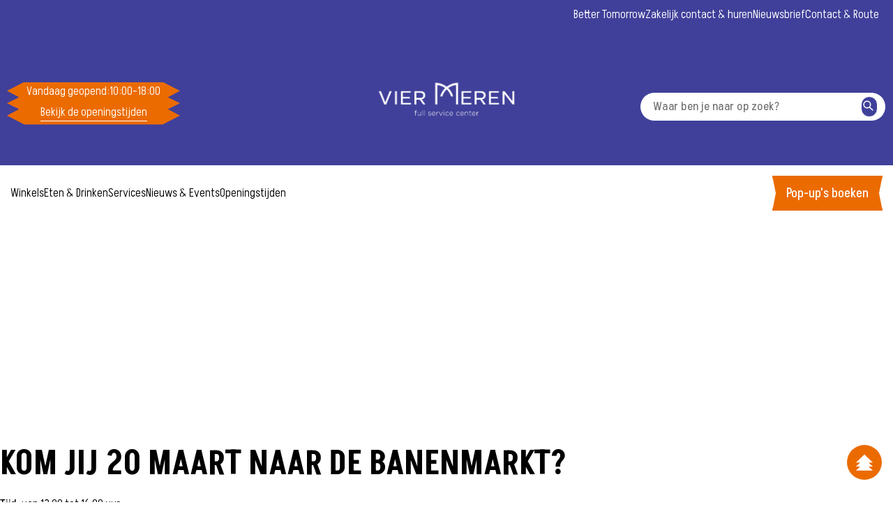

--- FILE ---
content_type: text/html; charset=utf-8
request_url: https://viermeren.nl/nl/newsAndEvents/banenmarkt
body_size: 17775
content:
<!DOCTYPE html><html lang="nl" style="--color-primary:#40409B;--color-primary-light:#eb6b00;--custom-button-text-color:#ffffff;--custom-button-color:#eb6b00" class="__variable_91dbfa NL"><head><meta charSet="utf-8"/><meta name="viewport" content="width=device-width, initial-scale=1"/><link rel="preload" href="/_next/static/media/2eded500ab5311ab-s.p.woff2" as="font" crossorigin="" type="font/woff2"/><link rel="preload" as="image" imageSrcSet="/_next/image?url=https%3A%2F%2Fcms.wereldhave.com%2Fapi%2Fmedia%2Ffile%2FOntwerp%2520zonder%2520titel%2520(41).png&amp;w=16&amp;q=75 16w, /_next/image?url=https%3A%2F%2Fcms.wereldhave.com%2Fapi%2Fmedia%2Ffile%2FOntwerp%2520zonder%2520titel%2520(41).png&amp;w=32&amp;q=75 32w, /_next/image?url=https%3A%2F%2Fcms.wereldhave.com%2Fapi%2Fmedia%2Ffile%2FOntwerp%2520zonder%2520titel%2520(41).png&amp;w=48&amp;q=75 48w, /_next/image?url=https%3A%2F%2Fcms.wereldhave.com%2Fapi%2Fmedia%2Ffile%2FOntwerp%2520zonder%2520titel%2520(41).png&amp;w=64&amp;q=75 64w, /_next/image?url=https%3A%2F%2Fcms.wereldhave.com%2Fapi%2Fmedia%2Ffile%2FOntwerp%2520zonder%2520titel%2520(41).png&amp;w=96&amp;q=75 96w, /_next/image?url=https%3A%2F%2Fcms.wereldhave.com%2Fapi%2Fmedia%2Ffile%2FOntwerp%2520zonder%2520titel%2520(41).png&amp;w=128&amp;q=75 128w, /_next/image?url=https%3A%2F%2Fcms.wereldhave.com%2Fapi%2Fmedia%2Ffile%2FOntwerp%2520zonder%2520titel%2520(41).png&amp;w=256&amp;q=75 256w, /_next/image?url=https%3A%2F%2Fcms.wereldhave.com%2Fapi%2Fmedia%2Ffile%2FOntwerp%2520zonder%2520titel%2520(41).png&amp;w=384&amp;q=75 384w, /_next/image?url=https%3A%2F%2Fcms.wereldhave.com%2Fapi%2Fmedia%2Ffile%2FOntwerp%2520zonder%2520titel%2520(41).png&amp;w=640&amp;q=75 640w, /_next/image?url=https%3A%2F%2Fcms.wereldhave.com%2Fapi%2Fmedia%2Ffile%2FOntwerp%2520zonder%2520titel%2520(41).png&amp;w=750&amp;q=75 750w, /_next/image?url=https%3A%2F%2Fcms.wereldhave.com%2Fapi%2Fmedia%2Ffile%2FOntwerp%2520zonder%2520titel%2520(41).png&amp;w=828&amp;q=75 828w, /_next/image?url=https%3A%2F%2Fcms.wereldhave.com%2Fapi%2Fmedia%2Ffile%2FOntwerp%2520zonder%2520titel%2520(41).png&amp;w=1080&amp;q=75 1080w, /_next/image?url=https%3A%2F%2Fcms.wereldhave.com%2Fapi%2Fmedia%2Ffile%2FOntwerp%2520zonder%2520titel%2520(41).png&amp;w=1200&amp;q=75 1200w, /_next/image?url=https%3A%2F%2Fcms.wereldhave.com%2Fapi%2Fmedia%2Ffile%2FOntwerp%2520zonder%2520titel%2520(41).png&amp;w=1920&amp;q=75 1920w, /_next/image?url=https%3A%2F%2Fcms.wereldhave.com%2Fapi%2Fmedia%2Ffile%2FOntwerp%2520zonder%2520titel%2520(41).png&amp;w=2048&amp;q=75 2048w, /_next/image?url=https%3A%2F%2Fcms.wereldhave.com%2Fapi%2Fmedia%2Ffile%2FOntwerp%2520zonder%2520titel%2520(41).png&amp;w=3840&amp;q=75 3840w" imageSizes="(max-width: 1440px) 1440px, (max-width: 1024px) 1024px, (max-width: 768px) 768px"/><link rel="preload" as="image" imageSrcSet="/_next/image?url=https%3A%2F%2Fcms.wereldhave.com%2Fapi%2Fmedia%2Ffile%2FKapsalon%2520L&#x27;Unique-3.png&amp;w=16&amp;q=75 16w, /_next/image?url=https%3A%2F%2Fcms.wereldhave.com%2Fapi%2Fmedia%2Ffile%2FKapsalon%2520L&#x27;Unique-3.png&amp;w=32&amp;q=75 32w, /_next/image?url=https%3A%2F%2Fcms.wereldhave.com%2Fapi%2Fmedia%2Ffile%2FKapsalon%2520L&#x27;Unique-3.png&amp;w=48&amp;q=75 48w, /_next/image?url=https%3A%2F%2Fcms.wereldhave.com%2Fapi%2Fmedia%2Ffile%2FKapsalon%2520L&#x27;Unique-3.png&amp;w=64&amp;q=75 64w, /_next/image?url=https%3A%2F%2Fcms.wereldhave.com%2Fapi%2Fmedia%2Ffile%2FKapsalon%2520L&#x27;Unique-3.png&amp;w=96&amp;q=75 96w, /_next/image?url=https%3A%2F%2Fcms.wereldhave.com%2Fapi%2Fmedia%2Ffile%2FKapsalon%2520L&#x27;Unique-3.png&amp;w=128&amp;q=75 128w, /_next/image?url=https%3A%2F%2Fcms.wereldhave.com%2Fapi%2Fmedia%2Ffile%2FKapsalon%2520L&#x27;Unique-3.png&amp;w=256&amp;q=75 256w, /_next/image?url=https%3A%2F%2Fcms.wereldhave.com%2Fapi%2Fmedia%2Ffile%2FKapsalon%2520L&#x27;Unique-3.png&amp;w=384&amp;q=75 384w, /_next/image?url=https%3A%2F%2Fcms.wereldhave.com%2Fapi%2Fmedia%2Ffile%2FKapsalon%2520L&#x27;Unique-3.png&amp;w=640&amp;q=75 640w, /_next/image?url=https%3A%2F%2Fcms.wereldhave.com%2Fapi%2Fmedia%2Ffile%2FKapsalon%2520L&#x27;Unique-3.png&amp;w=750&amp;q=75 750w, /_next/image?url=https%3A%2F%2Fcms.wereldhave.com%2Fapi%2Fmedia%2Ffile%2FKapsalon%2520L&#x27;Unique-3.png&amp;w=828&amp;q=75 828w, /_next/image?url=https%3A%2F%2Fcms.wereldhave.com%2Fapi%2Fmedia%2Ffile%2FKapsalon%2520L&#x27;Unique-3.png&amp;w=1080&amp;q=75 1080w, /_next/image?url=https%3A%2F%2Fcms.wereldhave.com%2Fapi%2Fmedia%2Ffile%2FKapsalon%2520L&#x27;Unique-3.png&amp;w=1200&amp;q=75 1200w, /_next/image?url=https%3A%2F%2Fcms.wereldhave.com%2Fapi%2Fmedia%2Ffile%2FKapsalon%2520L&#x27;Unique-3.png&amp;w=1920&amp;q=75 1920w, /_next/image?url=https%3A%2F%2Fcms.wereldhave.com%2Fapi%2Fmedia%2Ffile%2FKapsalon%2520L&#x27;Unique-3.png&amp;w=2048&amp;q=75 2048w, /_next/image?url=https%3A%2F%2Fcms.wereldhave.com%2Fapi%2Fmedia%2Ffile%2FKapsalon%2520L&#x27;Unique-3.png&amp;w=3840&amp;q=75 3840w" imageSizes="(max-width: 1440px) 1440px, (max-width: 1024px) 1024px, (max-width: 768px) 768px"/><link rel="preload" as="image" imageSrcSet="/_next/image?url=https%3A%2F%2Fcms.wereldhave.com%2Fapi%2Fmedia%2Ffile%2F2252306-004-banenmarkt-homepage-slider-3840x1080-1.jpg&amp;w=16&amp;q=75 16w, /_next/image?url=https%3A%2F%2Fcms.wereldhave.com%2Fapi%2Fmedia%2Ffile%2F2252306-004-banenmarkt-homepage-slider-3840x1080-1.jpg&amp;w=32&amp;q=75 32w, /_next/image?url=https%3A%2F%2Fcms.wereldhave.com%2Fapi%2Fmedia%2Ffile%2F2252306-004-banenmarkt-homepage-slider-3840x1080-1.jpg&amp;w=48&amp;q=75 48w, /_next/image?url=https%3A%2F%2Fcms.wereldhave.com%2Fapi%2Fmedia%2Ffile%2F2252306-004-banenmarkt-homepage-slider-3840x1080-1.jpg&amp;w=64&amp;q=75 64w, /_next/image?url=https%3A%2F%2Fcms.wereldhave.com%2Fapi%2Fmedia%2Ffile%2F2252306-004-banenmarkt-homepage-slider-3840x1080-1.jpg&amp;w=96&amp;q=75 96w, /_next/image?url=https%3A%2F%2Fcms.wereldhave.com%2Fapi%2Fmedia%2Ffile%2F2252306-004-banenmarkt-homepage-slider-3840x1080-1.jpg&amp;w=128&amp;q=75 128w, /_next/image?url=https%3A%2F%2Fcms.wereldhave.com%2Fapi%2Fmedia%2Ffile%2F2252306-004-banenmarkt-homepage-slider-3840x1080-1.jpg&amp;w=256&amp;q=75 256w, /_next/image?url=https%3A%2F%2Fcms.wereldhave.com%2Fapi%2Fmedia%2Ffile%2F2252306-004-banenmarkt-homepage-slider-3840x1080-1.jpg&amp;w=384&amp;q=75 384w, /_next/image?url=https%3A%2F%2Fcms.wereldhave.com%2Fapi%2Fmedia%2Ffile%2F2252306-004-banenmarkt-homepage-slider-3840x1080-1.jpg&amp;w=640&amp;q=75 640w, /_next/image?url=https%3A%2F%2Fcms.wereldhave.com%2Fapi%2Fmedia%2Ffile%2F2252306-004-banenmarkt-homepage-slider-3840x1080-1.jpg&amp;w=750&amp;q=75 750w, /_next/image?url=https%3A%2F%2Fcms.wereldhave.com%2Fapi%2Fmedia%2Ffile%2F2252306-004-banenmarkt-homepage-slider-3840x1080-1.jpg&amp;w=828&amp;q=75 828w, /_next/image?url=https%3A%2F%2Fcms.wereldhave.com%2Fapi%2Fmedia%2Ffile%2F2252306-004-banenmarkt-homepage-slider-3840x1080-1.jpg&amp;w=1080&amp;q=75 1080w, /_next/image?url=https%3A%2F%2Fcms.wereldhave.com%2Fapi%2Fmedia%2Ffile%2F2252306-004-banenmarkt-homepage-slider-3840x1080-1.jpg&amp;w=1200&amp;q=75 1200w, /_next/image?url=https%3A%2F%2Fcms.wereldhave.com%2Fapi%2Fmedia%2Ffile%2F2252306-004-banenmarkt-homepage-slider-3840x1080-1.jpg&amp;w=1920&amp;q=75 1920w, /_next/image?url=https%3A%2F%2Fcms.wereldhave.com%2Fapi%2Fmedia%2Ffile%2F2252306-004-banenmarkt-homepage-slider-3840x1080-1.jpg&amp;w=2048&amp;q=75 2048w, /_next/image?url=https%3A%2F%2Fcms.wereldhave.com%2Fapi%2Fmedia%2Ffile%2F2252306-004-banenmarkt-homepage-slider-3840x1080-1.jpg&amp;w=3840&amp;q=75 3840w" imageSizes="(max-width: 1440px) 1440px, (max-width: 1024px) 1024px, (max-width: 768px) 768px"/><link rel="stylesheet" href="/_next/static/css/40de582fa3be1400.css" data-precedence="next"/><link rel="stylesheet" href="/_next/static/css/6173f7b945ef34c3.css" data-precedence="next"/><link rel="stylesheet" href="/_next/static/css/51711c60969a3288.css" data-precedence="next"/><link rel="stylesheet" href="/_next/static/css/98718468d11aa72c.css" data-precedence="next"/><link rel="stylesheet" href="/_next/static/css/e576f45a36e724f9.css" data-precedence="next"/><link rel="stylesheet" href="/_next/static/css/a705cac9d50a968f.css" data-precedence="next"/><link rel="stylesheet" href="/_next/static/css/3f433333361c3dd9.css" data-precedence="next"/><link rel="stylesheet" href="/_next/static/css/8bc71596ae1dd54b.css" data-precedence="next"/><link rel="stylesheet" href="/_next/static/css/aa8acde55626495e.css" data-precedence="next"/><link rel="stylesheet" href="/_next/static/css/a60128f55f69d345.css" data-precedence="next"/><link rel="stylesheet" href="/_next/static/css/02ca800a68008cdf.css" data-precedence="next"/><link rel="stylesheet" href="/_next/static/css/8ad3fc45adfe8f59.css" data-precedence="next"/><link rel="stylesheet" href="/_next/static/css/c1b5160c37e2c1a0.css" data-precedence="next"/><link rel="stylesheet" href="/_next/static/css/616a43048f90f898.css" data-precedence="next"/><link rel="preload" as="script" fetchPriority="low" href="/_next/static/chunks/webpack-f898dfbadd2d857b.js"/><script src="/_next/static/chunks/4bd1b696-bd32ce38ca3f75b1.js" async=""></script><script src="/_next/static/chunks/9229-f8fa8cef3e41a64a.js" async=""></script><script src="/_next/static/chunks/main-app-1b443d12b07ba1b6.js" async=""></script><script src="/_next/static/chunks/app/global-error-ba0294c2a4e14969.js" async=""></script><script src="/_next/static/chunks/7244-13a66f278081026d.js" async=""></script><script src="/_next/static/chunks/255-929ee6d071076319.js" async=""></script><script src="/_next/static/chunks/3528-0be4eb8e18f732c1.js" async=""></script><script src="/_next/static/chunks/4432-fd8ec53e9f7e3abf.js" async=""></script><script src="/_next/static/chunks/862-26953aa3ef0dcd5c.js" async=""></script><script src="/_next/static/chunks/3224-11c59faea113d5fd.js" async=""></script><script src="/_next/static/chunks/8767-908aa0ea9d775223.js" async=""></script><script src="/_next/static/chunks/app/(app)/%5Btenant%5D/%5Blocale%5D/layout-8ec09a45a9cf7666.js" async=""></script><script src="/_next/static/chunks/4251-6ad8565f25e6076b.js" async=""></script><script src="/_next/static/chunks/7449-b1fef7aae730ce4d.js" async=""></script><script src="/_next/static/chunks/app/(app)/%5Btenant%5D/%5Blocale%5D/newsAndEvents/%5Bslug%5D/page-37e9d60e5ffe7adc.js" async=""></script><link rel="preload" href="https://www.googletagmanager.com/gtm.js?id=GTM-T87LTQ" as="script"/><link rel="preload" href="https://static.klaviyo.com/onsite/js/YmnUUi/klaviyo.js" as="script"/><meta name="next-size-adjust" content=""/><link href="/api/media/file/FAVICON_2024_PAARS-2.jpg" rel="icon" sizes="32x32"/><link href="/api/media/file/FAVICON_2024_PAARS-2.jpg" rel="icon" type="image/svg+xml"/><title>Banenmarkt | Vier Meren</title><meta property="og:title" content="Banenmarkt | Vier Meren"/><meta property="og:url" content="https://cms.wereldhave.com"/><meta name="twitter:card" content="summary"/><meta name="twitter:title" content="Banenmarkt | Vier Meren"/><meta name="sentry-trace" content="c82bf682b4d597e0308c76980ea76515-d684949afd9a3713-1"/><meta name="baggage" content="sentry-environment=production,sentry-release=nwUxZk_aC1h0L7GmPFTou,sentry-public_key=bbc58517b188ddac063b854f3cd21045,sentry-trace_id=c82bf682b4d597e0308c76980ea76515,sentry-sample_rate=1,sentry-transaction=GET%20%2F%5Btenant%5D%2F%5Blocale%5D%2FnewsAndEvents%2F%5Bslug%5D,sentry-sampled=true"/><script src="/_next/static/chunks/polyfills-42372ed130431b0a.js" noModule=""></script></head><body><div hidden=""><!--$--><!--/$--></div><header class="header" id="header"><div class="header__top white" style="background-color:#40409a"><div class="header__top-navigation white" style="background-color:#eb6b00;color:white"><div class="container -default header__container"><div class="header__meta-nav"><a class="button -clean" href="/nl/better-tomorrow">Better Tomorrow</a><a class="button -clean" href="/nl/zakelijk-contact--huren">Zakelijk contact &amp; huren</a><a class="button -clean" href="/nl/nieuwsbrief">Nieuwsbrief</a><a class="button -clean" href="/nl/contact">Contact &amp; Route</a></div></div></div><div class="container -default header__container"><div class="header__main-bottom"><div class="header__mobile-menu"><svg xmlns="http://www.w3.org/2000/svg" fill="none" viewBox="0 0 24 24" stroke-width="1.5" stroke="currentColor" class="size-6"><path stroke-linecap="round" stroke-linejoin="round" d="M3.75 6.75h16.5M3.75 12h16.5m-16.5 5.25h16.5"></path></svg><span>MENU</span></div><div class="header__opening-hours"><div class="opening-hours desktop"><div class="opening-hours__header"><div class="opening-hours__row"><p class="heading">Vandaag geopend<!-- -->:</p><time class="date" dateTime="2024-09-09T08:00:00.000Z">10:00</time><span> - </span><time class="date" dateTime="2024-10-25T16:00:00.000Z">18:00</time></div></div><div class="opening-hours__row"><a class="button -clean" href="/nl/openingstijden">Bekijk de openingstijden</a></div></div><div class="opening-hours mobile"><a class="" href="/nl/openingstijden"><div class="opening-hours__header"><div class="opening-hours__row"><p class="heading">Vandaag geopend<!-- -->:</p><time class="date" dateTime="2024-09-09T08:00:00.000Z">10:00</time><span> - </span><time class="date" dateTime="2024-10-25T16:00:00.000Z">18:00</time></div></div></a></div></div><div class="header__logo"><a href="/nl"><div><img alt="logo vier meren" width="3362" height="1626" decoding="async" data-nimg="1" class="" style="color:transparent" sizes="(max-width: 1440px) 1440px, (max-width: 1024px) 1024px, (max-width: 768px) 768px" srcSet="/_next/image?url=https%3A%2F%2Fcms.wereldhave.com%2Fapi%2Fmedia%2Ffile%2FOntwerp%2520zonder%2520titel%2520(41).png&amp;w=16&amp;q=75 16w, /_next/image?url=https%3A%2F%2Fcms.wereldhave.com%2Fapi%2Fmedia%2Ffile%2FOntwerp%2520zonder%2520titel%2520(41).png&amp;w=32&amp;q=75 32w, /_next/image?url=https%3A%2F%2Fcms.wereldhave.com%2Fapi%2Fmedia%2Ffile%2FOntwerp%2520zonder%2520titel%2520(41).png&amp;w=48&amp;q=75 48w, /_next/image?url=https%3A%2F%2Fcms.wereldhave.com%2Fapi%2Fmedia%2Ffile%2FOntwerp%2520zonder%2520titel%2520(41).png&amp;w=64&amp;q=75 64w, /_next/image?url=https%3A%2F%2Fcms.wereldhave.com%2Fapi%2Fmedia%2Ffile%2FOntwerp%2520zonder%2520titel%2520(41).png&amp;w=96&amp;q=75 96w, /_next/image?url=https%3A%2F%2Fcms.wereldhave.com%2Fapi%2Fmedia%2Ffile%2FOntwerp%2520zonder%2520titel%2520(41).png&amp;w=128&amp;q=75 128w, /_next/image?url=https%3A%2F%2Fcms.wereldhave.com%2Fapi%2Fmedia%2Ffile%2FOntwerp%2520zonder%2520titel%2520(41).png&amp;w=256&amp;q=75 256w, /_next/image?url=https%3A%2F%2Fcms.wereldhave.com%2Fapi%2Fmedia%2Ffile%2FOntwerp%2520zonder%2520titel%2520(41).png&amp;w=384&amp;q=75 384w, /_next/image?url=https%3A%2F%2Fcms.wereldhave.com%2Fapi%2Fmedia%2Ffile%2FOntwerp%2520zonder%2520titel%2520(41).png&amp;w=640&amp;q=75 640w, /_next/image?url=https%3A%2F%2Fcms.wereldhave.com%2Fapi%2Fmedia%2Ffile%2FOntwerp%2520zonder%2520titel%2520(41).png&amp;w=750&amp;q=75 750w, /_next/image?url=https%3A%2F%2Fcms.wereldhave.com%2Fapi%2Fmedia%2Ffile%2FOntwerp%2520zonder%2520titel%2520(41).png&amp;w=828&amp;q=75 828w, /_next/image?url=https%3A%2F%2Fcms.wereldhave.com%2Fapi%2Fmedia%2Ffile%2FOntwerp%2520zonder%2520titel%2520(41).png&amp;w=1080&amp;q=75 1080w, /_next/image?url=https%3A%2F%2Fcms.wereldhave.com%2Fapi%2Fmedia%2Ffile%2FOntwerp%2520zonder%2520titel%2520(41).png&amp;w=1200&amp;q=75 1200w, /_next/image?url=https%3A%2F%2Fcms.wereldhave.com%2Fapi%2Fmedia%2Ffile%2FOntwerp%2520zonder%2520titel%2520(41).png&amp;w=1920&amp;q=75 1920w, /_next/image?url=https%3A%2F%2Fcms.wereldhave.com%2Fapi%2Fmedia%2Ffile%2FOntwerp%2520zonder%2520titel%2520(41).png&amp;w=2048&amp;q=75 2048w, /_next/image?url=https%3A%2F%2Fcms.wereldhave.com%2Fapi%2Fmedia%2Ffile%2FOntwerp%2520zonder%2520titel%2520(41).png&amp;w=3840&amp;q=75 3840w" src="/_next/image?url=https%3A%2F%2Fcms.wereldhave.com%2Fapi%2Fmedia%2Ffile%2FOntwerp%2520zonder%2520titel%2520(41).png&amp;w=3840&amp;q=75"/></div></a></div><div class="header__search"><form class="header-search"><input class="header-search__input" placeholder="Waar ben je naar op zoek?" type="search" value=""/><a href="#"><button class="button -rounded header-search__button" type="submit"><span class="content"><span class="sr-only">Zoeken</span><div class="icon"><svg xmlns="http://www.w3.org/2000/svg" width="19" height="19" fill="none"><path fill="#000" fill-rule="evenodd" d="M11.875 7.917a3.958 3.958 0 1 1-7.917 0 3.958 3.958 0 0 1 7.917 0m-.847 4.586a5.542 5.542 0 1 1 1.174-1.072l4.166 3.819a.792.792 0 0 1-1.07 1.167z" clip-rule="evenodd"></path></svg></div></span></button></a></form></div></div></div></div><div class="header__nav" style="background-color:transparent;color:white"><div class="container -default header__container"><div class="header__opening-hours"><div class="opening-hours desktop"><div class="opening-hours__header"><div class="opening-hours__row"><p class="heading">Vandaag geopend<!-- -->:</p><time class="date" dateTime="2024-09-09T08:00:00.000Z">10:00</time><span> - </span><time class="date" dateTime="2024-10-25T16:00:00.000Z">18:00</time></div></div><div class="opening-hours__row"><a class="button -clean" href="/nl/openingstijden">Bekijk de openingstijden</a></div></div><div class="opening-hours mobile"><a class="" href="/nl/openingstijden"><div class="opening-hours__header"><div class="opening-hours__row"><p class="heading">Vandaag geopend<!-- -->:</p><time class="date" dateTime="2024-09-09T08:00:00.000Z">10:00</time><span> - </span><time class="date" dateTime="2024-10-25T16:00:00.000Z">18:00</time></div></div></a></div></div><div class="header__search-mobile"><a href="#"><button class="button -rounded undefined" type="submit"><span class="content"><div class="icon"><svg xmlns="http://www.w3.org/2000/svg" width="19" height="19" fill="none"><path fill="#000" fill-rule="evenodd" d="M11.875 7.917a3.958 3.958 0 1 1-7.917 0 3.958 3.958 0 0 1 7.917 0m-.847 4.586a5.542 5.542 0 1 1 1.174-1.072l4.166 3.819a.792.792 0 0 1-1.07 1.167z" clip-rule="evenodd"></path></svg></div></span></button></a></div><div class="header__main-nav-desktop"><div class="header__main-nav"><div><div class="header__menu-item"><a class="button -clean" href="/nl/winkels">Winkels</a></div></div><div><div class="header__menu-item"><a class="button -clean" href="/nl/restaurants">Eten &amp; Drinken</a></div></div><div><div class="header__menu-item"><a class="button -clean" href="/nl/services">Services</a></div></div><div><div class="header__menu-item"><a class="button -clean" href="/nl/nieuws">Nieuws &amp; Events</a></div></div><div><div class="header__menu-item"><a class="button -clean" href="/nl/openingstijden">Openingstijden</a></div></div></div><div><a class="button -primary" href="/nl/newsAndEvents/jouw-pop-up-in-vier-meren">Pop-up&#x27;s boeken</a></div></div></div></div><div></div><div></div></header><article><div class="news-detail__page-header"><div class="page-header__image-wrapper"><div class="page-header__image-wrapper-inner right"><div class="mobile"><img alt="Banenmarkt" decoding="async" data-nimg="fill" class="" style="position:absolute;height:100%;width:100%;left:0;top:0;right:0;bottom:0;color:transparent" sizes="(max-width: 1440px) 1440px, (max-width: 1024px) 1024px, (max-width: 768px) 768px" srcSet="/_next/image?url=https%3A%2F%2Fcms.wereldhave.com%2Fapi%2Fmedia%2Ffile%2F2252306-004-banenmarkt-homepage-slider-3840x1080-1.jpg&amp;w=16&amp;q=75 16w, /_next/image?url=https%3A%2F%2Fcms.wereldhave.com%2Fapi%2Fmedia%2Ffile%2F2252306-004-banenmarkt-homepage-slider-3840x1080-1.jpg&amp;w=32&amp;q=75 32w, /_next/image?url=https%3A%2F%2Fcms.wereldhave.com%2Fapi%2Fmedia%2Ffile%2F2252306-004-banenmarkt-homepage-slider-3840x1080-1.jpg&amp;w=48&amp;q=75 48w, /_next/image?url=https%3A%2F%2Fcms.wereldhave.com%2Fapi%2Fmedia%2Ffile%2F2252306-004-banenmarkt-homepage-slider-3840x1080-1.jpg&amp;w=64&amp;q=75 64w, /_next/image?url=https%3A%2F%2Fcms.wereldhave.com%2Fapi%2Fmedia%2Ffile%2F2252306-004-banenmarkt-homepage-slider-3840x1080-1.jpg&amp;w=96&amp;q=75 96w, /_next/image?url=https%3A%2F%2Fcms.wereldhave.com%2Fapi%2Fmedia%2Ffile%2F2252306-004-banenmarkt-homepage-slider-3840x1080-1.jpg&amp;w=128&amp;q=75 128w, /_next/image?url=https%3A%2F%2Fcms.wereldhave.com%2Fapi%2Fmedia%2Ffile%2F2252306-004-banenmarkt-homepage-slider-3840x1080-1.jpg&amp;w=256&amp;q=75 256w, /_next/image?url=https%3A%2F%2Fcms.wereldhave.com%2Fapi%2Fmedia%2Ffile%2F2252306-004-banenmarkt-homepage-slider-3840x1080-1.jpg&amp;w=384&amp;q=75 384w, /_next/image?url=https%3A%2F%2Fcms.wereldhave.com%2Fapi%2Fmedia%2Ffile%2F2252306-004-banenmarkt-homepage-slider-3840x1080-1.jpg&amp;w=640&amp;q=75 640w, /_next/image?url=https%3A%2F%2Fcms.wereldhave.com%2Fapi%2Fmedia%2Ffile%2F2252306-004-banenmarkt-homepage-slider-3840x1080-1.jpg&amp;w=750&amp;q=75 750w, /_next/image?url=https%3A%2F%2Fcms.wereldhave.com%2Fapi%2Fmedia%2Ffile%2F2252306-004-banenmarkt-homepage-slider-3840x1080-1.jpg&amp;w=828&amp;q=75 828w, /_next/image?url=https%3A%2F%2Fcms.wereldhave.com%2Fapi%2Fmedia%2Ffile%2F2252306-004-banenmarkt-homepage-slider-3840x1080-1.jpg&amp;w=1080&amp;q=75 1080w, /_next/image?url=https%3A%2F%2Fcms.wereldhave.com%2Fapi%2Fmedia%2Ffile%2F2252306-004-banenmarkt-homepage-slider-3840x1080-1.jpg&amp;w=1200&amp;q=75 1200w, /_next/image?url=https%3A%2F%2Fcms.wereldhave.com%2Fapi%2Fmedia%2Ffile%2F2252306-004-banenmarkt-homepage-slider-3840x1080-1.jpg&amp;w=1920&amp;q=75 1920w, /_next/image?url=https%3A%2F%2Fcms.wereldhave.com%2Fapi%2Fmedia%2Ffile%2F2252306-004-banenmarkt-homepage-slider-3840x1080-1.jpg&amp;w=2048&amp;q=75 2048w, /_next/image?url=https%3A%2F%2Fcms.wereldhave.com%2Fapi%2Fmedia%2Ffile%2F2252306-004-banenmarkt-homepage-slider-3840x1080-1.jpg&amp;w=3840&amp;q=75 3840w" src="/_next/image?url=https%3A%2F%2Fcms.wereldhave.com%2Fapi%2Fmedia%2Ffile%2F2252306-004-banenmarkt-homepage-slider-3840x1080-1.jpg&amp;w=3840&amp;q=75"/></div><div class="desktop"><img alt="Banenmarkt" decoding="async" data-nimg="fill" class="" style="position:absolute;height:100%;width:100%;left:0;top:0;right:0;bottom:0;color:transparent" sizes="(max-width: 1440px) 1440px, (max-width: 1024px) 1024px, (max-width: 768px) 768px" srcSet="/_next/image?url=https%3A%2F%2Fcms.wereldhave.com%2Fapi%2Fmedia%2Ffile%2F2252306-004-banenmarkt-homepage-slider-3840x1080-1.jpg&amp;w=16&amp;q=75 16w, /_next/image?url=https%3A%2F%2Fcms.wereldhave.com%2Fapi%2Fmedia%2Ffile%2F2252306-004-banenmarkt-homepage-slider-3840x1080-1.jpg&amp;w=32&amp;q=75 32w, /_next/image?url=https%3A%2F%2Fcms.wereldhave.com%2Fapi%2Fmedia%2Ffile%2F2252306-004-banenmarkt-homepage-slider-3840x1080-1.jpg&amp;w=48&amp;q=75 48w, /_next/image?url=https%3A%2F%2Fcms.wereldhave.com%2Fapi%2Fmedia%2Ffile%2F2252306-004-banenmarkt-homepage-slider-3840x1080-1.jpg&amp;w=64&amp;q=75 64w, /_next/image?url=https%3A%2F%2Fcms.wereldhave.com%2Fapi%2Fmedia%2Ffile%2F2252306-004-banenmarkt-homepage-slider-3840x1080-1.jpg&amp;w=96&amp;q=75 96w, /_next/image?url=https%3A%2F%2Fcms.wereldhave.com%2Fapi%2Fmedia%2Ffile%2F2252306-004-banenmarkt-homepage-slider-3840x1080-1.jpg&amp;w=128&amp;q=75 128w, /_next/image?url=https%3A%2F%2Fcms.wereldhave.com%2Fapi%2Fmedia%2Ffile%2F2252306-004-banenmarkt-homepage-slider-3840x1080-1.jpg&amp;w=256&amp;q=75 256w, /_next/image?url=https%3A%2F%2Fcms.wereldhave.com%2Fapi%2Fmedia%2Ffile%2F2252306-004-banenmarkt-homepage-slider-3840x1080-1.jpg&amp;w=384&amp;q=75 384w, /_next/image?url=https%3A%2F%2Fcms.wereldhave.com%2Fapi%2Fmedia%2Ffile%2F2252306-004-banenmarkt-homepage-slider-3840x1080-1.jpg&amp;w=640&amp;q=75 640w, /_next/image?url=https%3A%2F%2Fcms.wereldhave.com%2Fapi%2Fmedia%2Ffile%2F2252306-004-banenmarkt-homepage-slider-3840x1080-1.jpg&amp;w=750&amp;q=75 750w, /_next/image?url=https%3A%2F%2Fcms.wereldhave.com%2Fapi%2Fmedia%2Ffile%2F2252306-004-banenmarkt-homepage-slider-3840x1080-1.jpg&amp;w=828&amp;q=75 828w, /_next/image?url=https%3A%2F%2Fcms.wereldhave.com%2Fapi%2Fmedia%2Ffile%2F2252306-004-banenmarkt-homepage-slider-3840x1080-1.jpg&amp;w=1080&amp;q=75 1080w, /_next/image?url=https%3A%2F%2Fcms.wereldhave.com%2Fapi%2Fmedia%2Ffile%2F2252306-004-banenmarkt-homepage-slider-3840x1080-1.jpg&amp;w=1200&amp;q=75 1200w, /_next/image?url=https%3A%2F%2Fcms.wereldhave.com%2Fapi%2Fmedia%2Ffile%2F2252306-004-banenmarkt-homepage-slider-3840x1080-1.jpg&amp;w=1920&amp;q=75 1920w, /_next/image?url=https%3A%2F%2Fcms.wereldhave.com%2Fapi%2Fmedia%2Ffile%2F2252306-004-banenmarkt-homepage-slider-3840x1080-1.jpg&amp;w=2048&amp;q=75 2048w, /_next/image?url=https%3A%2F%2Fcms.wereldhave.com%2Fapi%2Fmedia%2Ffile%2F2252306-004-banenmarkt-homepage-slider-3840x1080-1.jpg&amp;w=3840&amp;q=75 3840w" src="/_next/image?url=https%3A%2F%2Fcms.wereldhave.com%2Fapi%2Fmedia%2Ffile%2F2252306-004-banenmarkt-homepage-slider-3840x1080-1.jpg&amp;w=3840&amp;q=75"/></div></div></div><div class="page-header__content-wrapper"><div class="page-header__pre-title"><a class="button -clean" href="/nl/nieuws">Nieuws</a></div><h1 class="heading -center">Banenmarkt</h1></div></div><div class="container -sm news-detail content-container left"><div class="payload-richtext max-w-none"><div class="payload-richtext"><h2>Kom jij 20 maart naar de Banenmarkt?</h2><p><strong>Tijd</strong>: van 13.00 tot 16.00 uur<br /><strong>Waar</strong>: Op het plein voor Nelson en Skechers</p></div></div></div><div class="block"><div class="container -sm embed-container small"><p><iframe width="560" height="315" src="https://www.youtube.com/embed/F4EhPHbYqhc?si=I2iDvl3wMivHBqhV" title="YouTube video player" frameborder="0" allow="accelerometer; autoplay; clipboard-write; encrypted-media; gyroscope; picture-in-picture; web-share" referrerpolicy="strict-origin-when-cross-origin" allowfullscreen></iframe></p></div></div><div class="block"><div class="container -sm content-container undefined"><div class="payload-richtext max-w-none content__rich-text"><div class="payload-richtext"><h3>Wij zijn op zoek naar jou! 🤝</h3><p>Onze ondernemers zijn op zoek naar nieuwe collega's. Dus ben jij toevallig op zoek naar een (nieuwe) uitdaging of wil je jezelf graag oriënteren in de werksector? Kom dan <strong>20 maart vanaf 13.00 uur</strong> naar Vier Meren en ontmoet onze lokale ondernemers. Maak kennis met de mogelijkheden in de detailhandel en horeca. Voor ieder wat wils dus waar wacht je op?!</p><h3>Activiteiten</h3><ul class="list-bullet"><li
          class=""
          style=""
          value="1"
        >Kennismaken met werkgevers in en rondom Vier Meren en Polderplein</li><li
          class=""
          style=""
          value="2"
        >Vacatures en matches</li><li
          class=""
          style=""
          value="3"
        >Advies van Regionaal Werk Centrum & Werkgeversservicepunt Groot-Amsterdam</li><li
          class=""
          style=""
          value="4"
        >En nog veel meer…</li></ul><h3>Over de Banenmarkt</h3><p>Samen met Wereldhave organiseert Regionaal Werk Centrum & Werkgeversservicepunt Groot-Amsterdam meerdere banenmarkten, door het hele land. Het organiseren van banenmarkten is een goede manier om jou op weg naar werk te helpen en past daarnaast helemaal in de gedachte om wat voor de leefomgeving terug te doen. Zo bundelen de partijen hun krachten om meer resultaat te behalen!</p><p>Ben je benieuwd welke vacatures er allemaal zijn? Bekijk dan hier onze vacaturepagina. </p></div></div><div class="content__button-row undefined"></div></div></div></article><!--$--><!--/$--><footer><div class="container -default"><div class="selling-points__container"><div class="payload-richtext max-w-none"><div class="payload-richtext"><h2>Let's go shopping</h2></div></div><div class="selling-points__grid"><a class="selling-point__item" rel="noopener noreferrer" target="_blank" href="https://viermeren.nl/api/media/file/plattegrond_vier_2024feb.pdf">Bekijk de plattegrond</a><a class="selling-point__item" href="/nl/plan-je-bezoek">Parking en route</a><a class="selling-point__item" href="/nl/openingstijden">Openingstijden</a><a class="selling-point__item" href="/nl/services/ehbo">EHBO</a><a class="selling-point__item" href="/nl/services/rolstoeltoegankelijk">Rolstoeltoegankelijk</a><a class="selling-point__item" href="/nl/services/wifi">Gratis Wi-Fi</a></div></div></div><a class="back-to__container" href="#header"><div class="icon -circle"><svg xmlns="http://www.w3.org/2000/svg" width="24" height="24" fill="none"><path fill="#66B4A2" d="m12 .727 12 11.457h-6.021L24 17.934h-6.021L24 23.684H0l6.021-5.75H0l6.021-5.75H0z"></path></svg></div></a><div class="footer__newsletter white" style="background-color:#40409a"><div class="container -default footer-newsletter__container"><h2 class="heading">Blijf op de hoogte</h2><div class="payload-richtext max-w-none"><div class="payload-richtext"></div></div><div class="footer__newsletter-form"><div class="container -sm form__container"><form class="form__form" id="67362c58d6781add7ec37eaa"><div><div class="form__field"><div><label for="Name">Naam</label><input type="text" id="Name" name="Name"/></div></div><div class="form__field"><div><label for="email">E-mailadres</label><input type="email" id="email" name="email"/></div></div><div class="form__field"><div><div class="checkbox-container"><button type="button" role="checkbox" aria-checked="false" aria-required="true" data-state="unchecked" value="on" class="checkbox-input" id="privacy"></button><input type="checkbox" aria-hidden="true" required="" tabindex="-1" style="position:absolute;pointer-events:none;opacity:0;margin:0;transform:translateX(-100%)" name="privacy" value="on"/><label style="margin-left:12px" for="privacy">Ik heb het privacybeleid en de algemene voorwaarden gelezen en geaccepteerd</label></div></div></div><div class="form__field"><div><div class="checkbox-container"><button type="button" role="checkbox" aria-checked="false" aria-required="true" data-state="unchecked" value="on" class="checkbox-input" id="acceptance"></button><input type="checkbox" aria-hidden="true" required="" tabindex="-1" style="position:absolute;pointer-events:none;opacity:0;margin:0;transform:translateX(-100%)" name="acceptance" value="on"/><label style="margin-left:12px" for="acceptance"> Ik ga ermee akkoord dat mijn e-mailadres en persoonlijke gegevens worden verwerkt om mij per e-mail relevante aanbiedingen en informatie toe te sturen.</label></div></div></div></div><button class="button -primary" form="67362c58d6781add7ec37eaa" type="submit">Inschrijven</button></form></div></div></div></div><div class="footer-bottom white" style="background-color:#f06800"><div class="container -default"><div class="footer-bottom__container"><div><a class="footer__logo" href="/"><div><img alt="Vier Meren" width="300" height="300" decoding="async" data-nimg="1" class="" style="color:transparent" sizes="(max-width: 1440px) 1440px, (max-width: 1024px) 1024px, (max-width: 768px) 768px" srcSet="/_next/image?url=https%3A%2F%2Fcms.wereldhave.com%2Fapi%2Fmedia%2Ffile%2FKapsalon%2520L&#x27;Unique-3.png&amp;w=16&amp;q=75 16w, /_next/image?url=https%3A%2F%2Fcms.wereldhave.com%2Fapi%2Fmedia%2Ffile%2FKapsalon%2520L&#x27;Unique-3.png&amp;w=32&amp;q=75 32w, /_next/image?url=https%3A%2F%2Fcms.wereldhave.com%2Fapi%2Fmedia%2Ffile%2FKapsalon%2520L&#x27;Unique-3.png&amp;w=48&amp;q=75 48w, /_next/image?url=https%3A%2F%2Fcms.wereldhave.com%2Fapi%2Fmedia%2Ffile%2FKapsalon%2520L&#x27;Unique-3.png&amp;w=64&amp;q=75 64w, /_next/image?url=https%3A%2F%2Fcms.wereldhave.com%2Fapi%2Fmedia%2Ffile%2FKapsalon%2520L&#x27;Unique-3.png&amp;w=96&amp;q=75 96w, /_next/image?url=https%3A%2F%2Fcms.wereldhave.com%2Fapi%2Fmedia%2Ffile%2FKapsalon%2520L&#x27;Unique-3.png&amp;w=128&amp;q=75 128w, /_next/image?url=https%3A%2F%2Fcms.wereldhave.com%2Fapi%2Fmedia%2Ffile%2FKapsalon%2520L&#x27;Unique-3.png&amp;w=256&amp;q=75 256w, /_next/image?url=https%3A%2F%2Fcms.wereldhave.com%2Fapi%2Fmedia%2Ffile%2FKapsalon%2520L&#x27;Unique-3.png&amp;w=384&amp;q=75 384w, /_next/image?url=https%3A%2F%2Fcms.wereldhave.com%2Fapi%2Fmedia%2Ffile%2FKapsalon%2520L&#x27;Unique-3.png&amp;w=640&amp;q=75 640w, /_next/image?url=https%3A%2F%2Fcms.wereldhave.com%2Fapi%2Fmedia%2Ffile%2FKapsalon%2520L&#x27;Unique-3.png&amp;w=750&amp;q=75 750w, /_next/image?url=https%3A%2F%2Fcms.wereldhave.com%2Fapi%2Fmedia%2Ffile%2FKapsalon%2520L&#x27;Unique-3.png&amp;w=828&amp;q=75 828w, /_next/image?url=https%3A%2F%2Fcms.wereldhave.com%2Fapi%2Fmedia%2Ffile%2FKapsalon%2520L&#x27;Unique-3.png&amp;w=1080&amp;q=75 1080w, /_next/image?url=https%3A%2F%2Fcms.wereldhave.com%2Fapi%2Fmedia%2Ffile%2FKapsalon%2520L&#x27;Unique-3.png&amp;w=1200&amp;q=75 1200w, /_next/image?url=https%3A%2F%2Fcms.wereldhave.com%2Fapi%2Fmedia%2Ffile%2FKapsalon%2520L&#x27;Unique-3.png&amp;w=1920&amp;q=75 1920w, /_next/image?url=https%3A%2F%2Fcms.wereldhave.com%2Fapi%2Fmedia%2Ffile%2FKapsalon%2520L&#x27;Unique-3.png&amp;w=2048&amp;q=75 2048w, /_next/image?url=https%3A%2F%2Fcms.wereldhave.com%2Fapi%2Fmedia%2Ffile%2FKapsalon%2520L&#x27;Unique-3.png&amp;w=3840&amp;q=75 3840w" src="/_next/image?url=https%3A%2F%2Fcms.wereldhave.com%2Fapi%2Fmedia%2Ffile%2FKapsalon%2520L&#x27;Unique-3.png&amp;w=3840&amp;q=75"/></div></a><div class="footer__address"><div class="payload-richtext max-w-none"><div class="payload-richtext"><p>Marktlaan 120, 2132 DM Hoofddorp</p></div></div><a class="button -clean" rel="noopener noreferrer" target="_blank" href="https://www.google.com/maps/dir//google+maps+vier+meren+shopping/data=!4m6!4m5!1m1!4e2!1m2!1m1!1s0x47c5e7077f18145f:0x9ea7ed0dd808442b?sa=X&amp;ved=1t:3061&amp;ictx=111">Bereken je route</a></div></div><div class="footer-bottom__navigation mobile"><div class="navigation__column"><div class="navigation__column-header"><h5 class="heading navigation__heading">Ontdek</h5><div class="icon"><svg xmlns="http://www.w3.org/2000/svg" fill="none" viewBox="0 0 12 12"><path fill="#000" fill-rule="evenodd" d="M11.28 4.28a.75.75 0 1 0-1.062-1.06L6.244 7.19 2.27 3.22a.751.751 0 0 0-1.062 1.06l4.505 4.5a.75.75 0 0 0 1.062 0z" clip-rule="evenodd"></path></svg></div></div></div><div class="navigation__column"><div class="navigation__column-header"><h5 class="heading navigation__heading">Services</h5><div class="icon"><svg xmlns="http://www.w3.org/2000/svg" fill="none" viewBox="0 0 12 12"><path fill="#000" fill-rule="evenodd" d="M11.28 4.28a.75.75 0 1 0-1.062-1.06L6.244 7.19 2.27 3.22a.751.751 0 0 0-1.062 1.06l4.505 4.5a.75.75 0 0 0 1.062 0z" clip-rule="evenodd"></path></svg></div></div></div><div class="navigation__column"><div class="navigation__column-header"><h5 class="heading navigation__heading">Praktisch</h5><div class="icon"><svg xmlns="http://www.w3.org/2000/svg" fill="none" viewBox="0 0 12 12"><path fill="#000" fill-rule="evenodd" d="M11.28 4.28a.75.75 0 1 0-1.062-1.06L6.244 7.19 2.27 3.22a.751.751 0 0 0-1.062 1.06l4.505 4.5a.75.75 0 0 0 1.062 0z" clip-rule="evenodd"></path></svg></div></div></div></div><div class="footer-bottom__navigation desktop"><div class="navigation__column"><div class="navigation__column-header"><h5 class="heading navigation__heading">Ontdek</h5></div><a class="navigation__link" href="/nl/winkels">Winkels</a><a class="navigation__link" href="/nl/nieuws">Nieuws &amp; Events</a><a class="navigation__link" href="/nl/restaurants">Restaurants</a><a class="navigation__link" href="/nl/green-shopping">Better Tomorrow</a><a class="navigation__link" href="/nl/zakelijk-contact--huren">Zakelijk contact &amp; huren</a></div><div class="navigation__column"><div class="navigation__column-header"><h5 class="heading navigation__heading">Services</h5></div><a class="navigation__link" href="/nl/services/parkeren-winkelcentrum-hoofddorp">Parkeren</a><a class="navigation__link" href="/nl/services/pick-up--pakketservice-vier-meren">Pick-up &amp; pakketservice</a><a class="navigation__link" href="/nl/services/ov-opladen">OV Chipkaart opladen</a><a class="navigation__link" href="/nl/services/pinautomaat-hoofddorp">Pinautomaat</a><a class="navigation__link" href="/nl/services/gevonden-voorwerpen">Gevonden voorwerpen</a></div><div class="navigation__column"><div class="navigation__column-header"><h5 class="heading navigation__heading">Praktisch</h5></div><a class="navigation__link" href="/nl/plan-je-bezoek">Plan je bezoek</a><a class="navigation__link" href="/nl/contact">Contact &amp; Route</a><a class="navigation__link" href="/nl/promotie">Promotie</a><a class="navigation__link" href="/nl/pers">Pers</a></div></div></div><div class="footer-bottom__credits"><div class="credits__links"><p class="heading">© <!-- -->2026<!-- --> <!-- -->Vier Meren</p><div class="credits__navigation"><a class="button -clean credit__link credit__link" href="/nl/privacybeleid">Privacybeleid &amp; disclaimer</a><a class="button -clean credit__link credit__link" href="/nl/cookiebeleid">Cookiebeleid</a></div></div><div class="credits__social-media"><h4 class="heading"></h4><a target="_blank" class="social-media__icon instagram" href="https://www.instagram.com/viermeren/"><div class="icon"><svg xmlns="http://www.w3.org/2000/svg" width="22" height="23" fill="none"><path fill="#000" fill-rule="evenodd" d="M6.967 2.205h8.066A4.973 4.973 0 0 1 20 7.172v8.066a4.973 4.973 0 0 1-4.967 4.967H6.967A4.973 4.973 0 0 1 2 15.238V7.172a4.973 4.973 0 0 1 4.967-4.967m8.066 16.403a3.374 3.374 0 0 0 3.37-3.37V7.172a3.374 3.374 0 0 0-3.37-3.37H6.967a3.374 3.374 0 0 0-3.37 3.37v8.066a3.374 3.374 0 0 0 3.37 3.37zm-8.747-7.403A4.72 4.72 0 0 1 11 6.491a4.72 4.72 0 0 1 4.714 4.714A4.72 4.72 0 0 1 11 15.92a4.72 4.72 0 0 1-4.714-4.714m1.623 0A3.095 3.095 0 0 0 11 14.296a3.095 3.095 0 0 0 3.091-3.09A3.095 3.095 0 0 0 11 8.113a3.095 3.095 0 0 0-3.091 3.091" clip-rule="evenodd"></path><mask id="instagram_svg__a" width="18" height="19" x="2" y="2" maskUnits="userSpaceOnUse" style="mask-type:luminance"><path fill="#fff" fill-rule="evenodd" d="M6.967 2.205h8.066A4.973 4.973 0 0 1 20 7.172v8.066a4.973 4.973 0 0 1-4.967 4.967H6.967A4.973 4.973 0 0 1 2 15.238V7.172a4.973 4.973 0 0 1 4.967-4.967m8.066 16.403a3.374 3.374 0 0 0 3.37-3.37V7.172a3.374 3.374 0 0 0-3.37-3.37H6.967a3.374 3.374 0 0 0-3.37 3.37v8.066a3.374 3.374 0 0 0 3.37 3.37zm-8.747-7.403A4.72 4.72 0 0 1 11 6.491a4.72 4.72 0 0 1 4.714 4.714A4.72 4.72 0 0 1 11 15.92a4.72 4.72 0 0 1-4.714-4.714m1.623 0A3.095 3.095 0 0 0 11 14.296a3.095 3.095 0 0 0 3.091-3.09A3.095 3.095 0 0 0 11 8.113a3.095 3.095 0 0 0-3.091 3.091" clip-rule="evenodd"></path></mask></svg></div></a><a target="_blank" class="social-media__icon facebook" href="https://www.facebook.com/VierMerenHoofddorp"><div class="icon"><svg xmlns="http://www.w3.org/2000/svg" width="24" height="25" fill="none"><path fill="#000" fill-rule="evenodd" d="M13.499 20.205v-7.298h2.496l.374-2.845H13.5V8.246c0-.823.232-1.384 1.437-1.384h1.535V4.315a21 21 0 0 0-2.237-.11c-2.214 0-3.73 1.325-3.73 3.758v2.098H8v2.845h2.504v7.298z" clip-rule="evenodd"></path></svg></div></a><a target="_blank" class="social-media__icon youtube" href="https://www.youtube.com/channel/UCfNXfqZcnV0k1NAO85HzWEQ/videos"><div class="icon"><svg xmlns="http://www.w3.org/2000/svg" width="24" height="24"><path d="M19.615 3.184c-3.604-.246-11.631-.245-15.23 0C.488 3.45.029 5.804 0 12c.029 6.185.484 8.549 4.385 8.816 3.6.245 11.626.246 15.23 0C23.512 20.55 23.971 18.196 24 12c-.029-6.185-.484-8.549-4.385-8.816M9 16V8l8 3.993z"></path></svg></div></a></div></div></div></div></footer><script src="/_next/static/chunks/webpack-f898dfbadd2d857b.js" id="_R_" async=""></script><script>(self.__next_f=self.__next_f||[]).push([0])</script><script>self.__next_f.push([1,"1:\"$Sreact.fragment\"\n2:I[87555,[],\"\"]\n3:I[31295,[],\"\"]\nd:I[98385,[\"4219\",\"static/chunks/app/global-error-ba0294c2a4e14969.js\"],\"default\"]\n:HL[\"/_next/static/media/2eded500ab5311ab-s.p.woff2\",\"font\",{\"crossOrigin\":\"\",\"type\":\"font/woff2\"}]\n:HL[\"/_next/static/css/40de582fa3be1400.css\",\"style\"]\n:HL[\"/_next/static/css/6173f7b945ef34c3.css\",\"style\"]\n:HL[\"/_next/static/css/51711c60969a3288.css\",\"style\"]\n:HL[\"/_next/static/css/98718468d11aa72c.css\",\"style\"]\n:HL[\"/_next/static/css/e576f45a36e724f9.css\",\"style\"]\n:HL[\"/_next/static/css/a705cac9d50a968f.css\",\"style\"]\n:HL[\"/_next/static/css/3f433333361c3dd9.css\",\"style\"]\n:HL[\"/_next/static/css/8bc71596ae1dd54b.css\",\"style\"]\n:HL[\"/_next/static/css/aa8acde55626495e.css\",\"style\"]\n:HL[\"/_next/static/css/a60128f55f69d345.css\",\"style\"]\n:HL[\"/_next/static/css/02ca800a68008cdf.css\",\"style\"]\n:HL[\"/_next/static/css/8ad3fc45adfe8f59.css\",\"style\"]\n:HL[\"/_next/static/css/c1b5160c37e2c1a0.css\",\"style\"]\n:HL[\"/_next/static/css/616a43048f90f898.css\",\"style\"]\n"])</script><script>self.__next_f.push([1,"0:{\"P\":null,\"b\":\"nwUxZk_aC1h0L7GmPFTou\",\"p\":\"\",\"c\":[\"\",\"nl\",\"newsAndEvents\",\"banenmarkt\"],\"i\":false,\"f\":[[[\"\",{\"children\":[\"(app)\",{\"children\":[[\"tenant\",\"viermeren.nl\",\"d\"],{\"children\":[[\"locale\",\"nl\",\"d\"],{\"children\":[\"newsAndEvents\",{\"children\":[[\"slug\",\"banenmarkt\",\"d\"],{\"children\":[\"__PAGE__\",{}]}]}]},\"$undefined\",\"$undefined\",true]}]}]}],[\"\",[\"$\",\"$1\",\"c\",{\"children\":[null,[\"$\",\"$L2\",null,{\"parallelRouterKey\":\"children\",\"error\":\"$undefined\",\"errorStyles\":\"$undefined\",\"errorScripts\":\"$undefined\",\"template\":[\"$\",\"$L3\",null,{}],\"templateStyles\":\"$undefined\",\"templateScripts\":\"$undefined\",\"notFound\":[[[\"$\",\"title\",null,{\"children\":\"404: This page could not be found.\"}],[\"$\",\"div\",null,{\"style\":{\"fontFamily\":\"system-ui,\\\"Segoe UI\\\",Roboto,Helvetica,Arial,sans-serif,\\\"Apple Color Emoji\\\",\\\"Segoe UI Emoji\\\"\",\"height\":\"100vh\",\"textAlign\":\"center\",\"display\":\"flex\",\"flexDirection\":\"column\",\"alignItems\":\"center\",\"justifyContent\":\"center\"},\"children\":[\"$\",\"div\",null,{\"children\":[[\"$\",\"style\",null,{\"dangerouslySetInnerHTML\":{\"__html\":\"body{color:#000;background:#fff;margin:0}.next-error-h1{border-right:1px solid rgba(0,0,0,.3)}@media (prefers-color-scheme:dark){body{color:#fff;background:#000}.next-error-h1{border-right:1px solid rgba(255,255,255,.3)}}\"}}],[\"$\",\"h1\",null,{\"className\":\"next-error-h1\",\"style\":{\"display\":\"inline-block\",\"margin\":\"0 20px 0 0\",\"padding\":\"0 23px 0 0\",\"fontSize\":24,\"fontWeight\":500,\"verticalAlign\":\"top\",\"lineHeight\":\"49px\"},\"children\":404}],[\"$\",\"div\",null,{\"style\":{\"display\":\"inline-block\"},\"children\":[\"$\",\"h2\",null,{\"style\":{\"fontSize\":14,\"fontWeight\":400,\"lineHeight\":\"49px\",\"margin\":0},\"children\":\"This page could not be found.\"}]}]]}]}]],[]],\"forbidden\":\"$undefined\",\"unauthorized\":\"$undefined\"}]]}],{\"children\":[\"(app)\",[\"$\",\"$1\",\"c\",{\"children\":[null,[\"$\",\"$L2\",null,{\"parallelRouterKey\":\"children\",\"error\":\"$undefined\",\"errorStyles\":\"$undefined\",\"errorScripts\":\"$undefined\",\"template\":[\"$\",\"$L3\",null,{}],\"templateStyles\":\"$undefined\",\"templateScripts\":\"$undefined\",\"notFound\":[[[\"$\",\"title\",null,{\"children\":\"404: This page could not be found.\"}],[\"$\",\"div\",null,{\"style\":\"$0:f:0:1:1:props:children:1:props:notFound:0:1:props:style\",\"children\":[\"$\",\"div\",null,{\"children\":[[\"$\",\"style\",null,{\"dangerouslySetInnerHTML\":{\"__html\":\"body{color:#000;background:#fff;margin:0}.next-error-h1{border-right:1px solid rgba(0,0,0,.3)}@media (prefers-color-scheme:dark){body{color:#fff;background:#000}.next-error-h1{border-right:1px solid rgba(255,255,255,.3)}}\"}}],[\"$\",\"h1\",null,{\"className\":\"next-error-h1\",\"style\":\"$0:f:0:1:1:props:children:1:props:notFound:0:1:props:children:props:children:1:props:style\",\"children\":404}],[\"$\",\"div\",null,{\"style\":\"$0:f:0:1:1:props:children:1:props:notFound:0:1:props:children:props:children:2:props:style\",\"children\":[\"$\",\"h2\",null,{\"style\":\"$0:f:0:1:1:props:children:1:props:notFound:0:1:props:children:props:children:2:props:children:props:style\",\"children\":\"This page could not be found.\"}]}]]}]}]],[]],\"forbidden\":\"$undefined\",\"unauthorized\":\"$undefined\"}]]}],{\"children\":[[\"tenant\",\"viermeren.nl\",\"d\"],[\"$\",\"$1\",\"c\",{\"children\":[null,[\"$\",\"$L2\",null,{\"parallelRouterKey\":\"children\",\"error\":\"$undefined\",\"errorStyles\":\"$undefined\",\"errorScripts\":\"$undefined\",\"template\":[\"$\",\"$L3\",null,{}],\"templateStyles\":\"$undefined\",\"templateScripts\":\"$undefined\",\"notFound\":\"$undefined\",\"forbidden\":\"$undefined\",\"unauthorized\":\"$undefined\"}]]}],{\"children\":[[\"locale\",\"nl\",\"d\"],[\"$\",\"$1\",\"c\",{\"children\":[[[\"$\",\"link\",\"0\",{\"rel\":\"stylesheet\",\"href\":\"/_next/static/css/40de582fa3be1400.css\",\"precedence\":\"next\",\"crossOrigin\":\"$undefined\",\"nonce\":\"$undefined\"}],[\"$\",\"link\",\"1\",{\"rel\":\"stylesheet\",\"href\":\"/_next/static/css/6173f7b945ef34c3.css\",\"precedence\":\"next\",\"crossOrigin\":\"$undefined\",\"nonce\":\"$undefined\"}],[\"$\",\"link\",\"2\",{\"rel\":\"stylesheet\",\"href\":\"/_next/static/css/51711c60969a3288.css\",\"precedence\":\"next\",\"crossOrigin\":\"$undefined\",\"nonce\":\"$undefined\"}],[\"$\",\"link\",\"3\",{\"rel\":\"stylesheet\",\"href\":\"/_next/static/css/98718468d11aa72c.css\",\"precedence\":\"next\",\"crossOrigin\":\"$undefined\",\"nonce\":\"$undefined\"}],[\"$\",\"link\",\"4\",{\"rel\":\"stylesheet\",\"href\":\"/_next/static/css/e576f45a36e724f9.css\",\"precedence\":\"next\",\"crossOrigin\":\"$undefined\",\"nonce\":\"$undefined\"}],[\"$\",\"link\",\"5\",{\"rel\":\"stylesheet\",\"href\":\"/_next/static/css/a705cac9d50a968f.css\",\"precedence\":\"next\",\"crossOrigin\":\"$undefined\",\"nonce\":\"$undefined\"}],[\"$\",\"link\",\"6\",{\"rel\":\"stylesheet\",\"href\":\"/_next/static/css/3f433333361c3dd9.css\",\"precedence\":\"next\",\"crossOrigin\":\"$undefined\",\"nonce\":\"$undefined\"}],[\"$\",\"link\",\"7\",{\"rel\":\"stylesheet\",\"href\":\"/_next/static/css/8bc71596ae1dd54b.css\",\"precedence\":\"next\",\"crossOrigin\":\"$undefined\",\"nonce\":\"$undefined\"}],[\"$\",\"link\",\"8\",{\"rel\":\"stylesheet\",\"href\":\"/_next/static/css/aa8acde55626495e.css\",\"precedence\":\"next\",\"crossOrigin\":\"$undefined\",\"nonce\":\"$undefined\"}]],\"$L4\"]}],{\"children\":[\"newsAndEvents\",[\"$\",\"$1\",\"c\",{\"children\":[null,[\"$\",\"$L2\",null,{\"parallelRouterKey\":\"children\",\"error\":\"$undefined\",\"errorStyles\":\"$undefined\",\"errorScripts\":\"$undefined\",\"template\":[\"$\",\"$L3\",null,{}],\"templateStyles\":\"$undefined\",\"templateScripts\":\"$undefined\",\"notFound\":\"$undefined\",\"forbidden\":\"$undefined\",\"unauthorized\":\"$undefined\"}]]}],{\"children\":[[\"slug\",\"banenmarkt\",\"d\"],[\"$\",\"$1\",\"c\",{\"children\":[null,[\"$\",\"$L2\",null,{\"parallelRouterKey\":\"children\",\"error\":\"$undefined\",\"errorStyles\":\"$undefined\",\"errorScripts\":\"$undefined\",\"template\":[\"$\",\"$L3\",null,{}],\"templateStyles\":\"$undefined\",\"templateScripts\":\"$undefined\",\"notFound\":\"$undefined\",\"forbidden\":\"$undefined\",\"unauthorized\":\"$undefined\"}]]}],{\"children\":[\"__PAGE__\",[\"$\",\"$1\",\"c\",{\"children\":[\"$L5\",[\"$L6\",\"$L7\",\"$L8\",\"$L9\",\"$La\"],\"$Lb\"]}],{},null,false]},null,false]},null,false]},null,false]},null,false]},null,false]},null,false],\"$Lc\",false]],\"m\":\"$undefined\",\"G\":[\"$d\",[]],\"s\":false,\"S\":true}\n"])</script><script>self.__next_f.push([1,"e:I[59665,[],\"OutletBoundary\"]\n10:I[74911,[],\"AsyncMetadataOutlet\"]\n12:I[59665,[],\"ViewportBoundary\"]\n14:I[59665,[],\"MetadataBoundary\"]\n15:\"$Sreact.suspense\"\n6:[\"$\",\"link\",\"0\",{\"rel\":\"stylesheet\",\"href\":\"/_next/static/css/a60128f55f69d345.css\",\"precedence\":\"next\",\"crossOrigin\":\"$undefined\",\"nonce\":\"$undefined\"}]\n7:[\"$\",\"link\",\"1\",{\"rel\":\"stylesheet\",\"href\":\"/_next/static/css/02ca800a68008cdf.css\",\"precedence\":\"next\",\"crossOrigin\":\"$undefined\",\"nonce\":\"$undefined\"}]\n8:[\"$\",\"link\",\"2\",{\"rel\":\"stylesheet\",\"href\":\"/_next/static/css/8ad3fc45adfe8f59.css\",\"precedence\":\"next\",\"crossOrigin\":\"$undefined\",\"nonce\":\"$undefined\"}]\n9:[\"$\",\"link\",\"3\",{\"rel\":\"stylesheet\",\"href\":\"/_next/static/css/c1b5160c37e2c1a0.css\",\"precedence\":\"next\",\"crossOrigin\":\"$undefined\",\"nonce\":\"$undefined\"}]\na:[\"$\",\"link\",\"4\",{\"rel\":\"stylesheet\",\"href\":\"/_next/static/css/616a43048f90f898.css\",\"precedence\":\"next\",\"crossOrigin\":\"$undefined\",\"nonce\":\"$undefined\"}]\nb:[\"$\",\"$Le\",null,{\"children\":[\"$Lf\",[\"$\",\"$L10\",null,{\"promise\":\"$@11\"}]]}]\nc:[\"$\",\"$1\",\"h\",{\"children\":[null,[[\"$\",\"$L12\",null,{\"children\":\"$L13\"}],[\"$\",\"meta\",null,{\"name\":\"next-size-adjust\",\"content\":\"\"}]],[\"$\",\"$L14\",null,{\"children\":[\"$\",\"div\",null,{\"hidden\":true,\"children\":[\"$\",\"$15\",null,{\"fallback\":null,\"children\":\"$L16\"}]}]}]]}]\n"])</script><script>self.__next_f.push([1,"17:I[96063,[\"7244\",\"static/chunks/7244-13a66f278081026d.js\",\"255\",\"static/chunks/255-929ee6d071076319.js\",\"3528\",\"static/chunks/3528-0be4eb8e18f732c1.js\",\"4432\",\"static/chunks/4432-fd8ec53e9f7e3abf.js\",\"862\",\"static/chunks/862-26953aa3ef0dcd5c.js\",\"3224\",\"static/chunks/3224-11c59faea113d5fd.js\",\"8767\",\"static/chunks/8767-908aa0ea9d775223.js\",\"4464\",\"static/chunks/app/(app)/%5Btenant%5D/%5Blocale%5D/layout-8ec09a45a9cf7666.js\"],\"GoogleTagManager\"]\n18:I[69243,[\"7244\",\"static/chunks/7244-13a66f278081026d.js\",\"255\",\"static/chunks/255-929ee6d071076319.js\",\"3528\",\"static/chunks/3528-0be4eb8e18f732c1.js\",\"4432\",\"static/chunks/4432-fd8ec53e9f7e3abf.js\",\"862\",\"static/chunks/862-26953aa3ef0dcd5c.js\",\"3224\",\"static/chunks/3224-11c59faea113d5fd.js\",\"8767\",\"static/chunks/8767-908aa0ea9d775223.js\",\"4464\",\"static/chunks/app/(app)/%5Btenant%5D/%5Blocale%5D/layout-8ec09a45a9cf7666.js\"],\"\"]\n4:[\"$\",\"html\",null,{\"lang\":\"nl\",\"style\":{\"--color-primary\":\"#40409B\",\"--color-primary-light\":\"#eb6b00\",\"--custom-button-text-color\":\"#ffffff\",\"--custom-button-color\":\"#eb6b00\"},\"className\":\"__variable_91dbfa NL\",\"children\":[[\"$\",\"head\",null,{\"children\":[[\"$\",\"$L17\",null,{\"gtmId\":\"GTM-T87LTQ\"}],[\"$\",\"$L18\",null,{\"async\":true,\"src\":\"https://static.klaviyo.com/onsite/js/YmnUUi/klaviyo.js\"}],[[\"$\",\"link\",null,{\"href\":\"/api/media/file/FAVICON_2024_PAARS-2.jpg\",\"rel\":\"icon\",\"sizes\":\"32x32\"}],[\"$\",\"link\",null,{\"href\":\"/api/media/file/FAVICON_2024_PAARS-2.jpg\",\"rel\":\"icon\",\"type\":\"image/svg+xml\"}]]]}],[\"$\",\"body\",null,{\"children\":\"$L19\"}]]}]\n"])</script><script>self.__next_f.push([1,"1a:I[78830,[\"7244\",\"static/chunks/7244-13a66f278081026d.js\",\"255\",\"static/chunks/255-929ee6d071076319.js\",\"3528\",\"static/chunks/3528-0be4eb8e18f732c1.js\",\"4432\",\"static/chunks/4432-fd8ec53e9f7e3abf.js\",\"4251\",\"static/chunks/4251-6ad8565f25e6076b.js\",\"3224\",\"static/chunks/3224-11c59faea113d5fd.js\",\"8767\",\"static/chunks/8767-908aa0ea9d775223.js\",\"7449\",\"static/chunks/7449-b1fef7aae730ce4d.js\",\"319\",\"static/chunks/app/(app)/%5Btenant%5D/%5Blocale%5D/newsAndEvents/%5Bslug%5D/page-37e9d60e5ffe7adc.js\"],\"default\"]\n1b:I[99002,[\"7244\",\"static/chunks/7244-13a66f278081026d.js\",\"255\",\"static/chunks/255-929ee6d071076319.js\",\"3528\",\"static/chunks/3528-0be4eb8e18f732c1.js\",\"4432\",\"static/chunks/4432-fd8ec53e9f7e3abf.js\",\"862\",\"static/chunks/862-26953aa3ef0dcd5c.js\",\"3224\",\"static/chunks/3224-11c59faea113d5fd.js\",\"8767\",\"static/chunks/8767-908aa0ea9d775223.js\",\"4464\",\"static/chunks/app/(app)/%5Btenant%5D/%5Blocale%5D/layout-8ec09a45a9cf7666.js\"],\"ThemeProvider\"]\n"])</script><script>self.__next_f.push([1,"19:[\"$\",\"$L1a\",null,{\"locale\":\"nl\",\"now\":\"$D2026-01-28T14:21:26.717Z\",\"timeZone\":\"UTC\",\"messages\":{\"LocaleSwitcher\":{\"label\":\"Wijzig taal\",\"locale\":\"{locale, select, fr {Frans} nl {Nederlands} en {Engels} de {Duits} other {Unknown}}\",\"localeInline\":\"{locale, select, fr {Frans} nl {Nederlands} en {Engels} de {Duits} other {?}}\"},\"Header\":{\"search\":{\"placeholder\":\"Waar ben je naar op zoek?\",\"submit\":\"Zoeken\"}},\"Search\":{\"title\":\"Je zocht op \",\"all\":\"Alle resultaten\",\"searching\":\"Zoeken...\",\"error\":\"Resultaten konden niet worden geladen\",\"results\":\"{count, plural, =0 {Geen resultaten gevonden} =1 {1 resultaat gevonden} other {# resultaten gevonden}}.\",\"found\":\" Resultaten gevonden\"},\"General\":{\"404\":{\"title\":\"Deze pagina bestaat niet.\"},\"items\":{\"more\":\"Meer info\"},\"noResults\":\"Geen resultaten gevonden.\"},\"Holidays\":{\"closed\":\"Gesloten\",\"open\":\"Open\"},\"Opening-hours\":{\"0\":\"Maandag\",\"1\":\"Dinsdag\",\"2\":\"Woensdag\",\"3\":\"Donderdag\",\"4\":\"Vrijdag\",\"5\":\"Zaterdag\",\"6\":\"Zondag\",\"closed\":\"Gesloten\",\"open\":\"Open\"},\"Stores\":{\"all\":\"ALLES\",\"categories\":\"Categorieën\",\"results\":\"{count, plural, =0 {Geen resultaten} =1 {1 resultaat} other {# resultaten}}.\"}},\"children\":[\"$\",\"$L1b\",null,{\"children\":\"$L1c\"}]}]\n"])</script><script>self.__next_f.push([1,"1d:I[64049,[\"7244\",\"static/chunks/7244-13a66f278081026d.js\",\"255\",\"static/chunks/255-929ee6d071076319.js\",\"3528\",\"static/chunks/3528-0be4eb8e18f732c1.js\",\"4432\",\"static/chunks/4432-fd8ec53e9f7e3abf.js\",\"862\",\"static/chunks/862-26953aa3ef0dcd5c.js\",\"3224\",\"static/chunks/3224-11c59faea113d5fd.js\",\"8767\",\"static/chunks/8767-908aa0ea9d775223.js\",\"4464\",\"static/chunks/app/(app)/%5Btenant%5D/%5Blocale%5D/layout-8ec09a45a9cf7666.js\"],\"TenantProviderClient\"]\n"])</script><script>self.__next_f.push([1,"1c:[\"$\",\"$L1d\",null,{\"tenant\":{\"name\":\"Vier Meren\",\"domain\":\"viermeren.nl\",\"country\":\"NL\",\"primaryColor\":\"#40409B\",\"secondaryColor\":\"#eb6b00\",\"languages\":[\"NL\"],\"createdAt\":\"2024-10-17T12:22:39.820Z\",\"updatedAt\":\"2024-12-02T13:25:19.717Z\",\"favicon\":{\"alt\":\"favicon\",\"tenant\":[{\"name\":\"Vier Meren\",\"domain\":\"viermeren.nl\",\"country\":\"NL\",\"primaryColor\":\"#40409B\",\"secondaryColor\":\"#eb6b00\",\"languages\":[\"NL\"],\"createdAt\":\"2024-10-17T12:22:39.820Z\",\"updatedAt\":\"2024-12-02T13:25:19.717Z\",\"favicon\":\"673f399bf162a4da09a26774\",\"googleTagManagerId\":\"GTM-T87LTQ\",\"primaryButtonBackgroundColor\":\"#eb6b00\",\"buttonTextColor\":\"#ffffff\",\"klaviyoApiKey\":\"YmnUUi\",\"id\":\"6711018ffe231c9fcf28c72c\"}],\"filename\":\"FAVICON_2024_PAARS-2.jpg\",\"mimeType\":\"image/jpeg\",\"filesize\":9585,\"width\":512,\"height\":512,\"focalX\":50,\"focalY\":50,\"createdAt\":\"2024-11-21T13:46:03.898Z\",\"updatedAt\":\"2024-11-21T13:46:03.898Z\",\"id\":\"673f399bf162a4da09a26774\",\"generateSlug\":true,\"url\":\"/api/media/file/FAVICON_2024_PAARS-2.jpg\",\"thumbnailURL\":null},\"googleTagManagerId\":\"GTM-T87LTQ\",\"primaryButtonBackgroundColor\":\"#eb6b00\",\"buttonTextColor\":\"#ffffff\",\"klaviyoApiKey\":\"YmnUUi\",\"id\":\"6711018ffe231c9fcf28c72c\"},\"children\":\"$L1e\"}]\n"])</script><script>self.__next_f.push([1,"1f:I[50989,[\"7244\",\"static/chunks/7244-13a66f278081026d.js\",\"255\",\"static/chunks/255-929ee6d071076319.js\",\"3528\",\"static/chunks/3528-0be4eb8e18f732c1.js\",\"4432\",\"static/chunks/4432-fd8ec53e9f7e3abf.js\",\"862\",\"static/chunks/862-26953aa3ef0dcd5c.js\",\"3224\",\"static/chunks/3224-11c59faea113d5fd.js\",\"8767\",\"static/chunks/8767-908aa0ea9d775223.js\",\"4464\",\"static/chunks/app/(app)/%5Btenant%5D/%5Blocale%5D/layout-8ec09a45a9cf7666.js\"],\"SpecialDaysProviderClient\"]\n1e:[\"$\",\"$L1f\",null,{\"children\":\"$L20\"}]\n"])</script><script>self.__next_f.push([1,"21:I[71047,[\"7244\",\"static/chunks/7244-13a66f278081026d.js\",\"255\",\"static/chunks/255-929ee6d071076319.js\",\"3528\",\"static/chunks/3528-0be4eb8e18f732c1.js\",\"4432\",\"static/chunks/4432-fd8ec53e9f7e3abf.js\",\"862\",\"static/chunks/862-26953aa3ef0dcd5c.js\",\"3224\",\"static/chunks/3224-11c59faea113d5fd.js\",\"8767\",\"static/chunks/8767-908aa0ea9d775223.js\",\"4464\",\"static/chunks/app/(app)/%5Btenant%5D/%5Blocale%5D/layout-8ec09a45a9cf7666.js\"],\"LocaleProviderClient\"]\n22:I[447,[\"7244\",\"static/chunks/7244-13a66f278081026d.js\",\"255\",\"static/chunks/255-929ee6d071076319.js\",\"3528\",\"static/chunks/3528-0be4eb8e18f732c1.js\",\"4432\",\"static/chunks/4432-fd8ec53e9f7e3abf.js\",\"862\",\"static/chunks/862-26953aa3ef0dcd5c.js\",\"3224\",\"static/chunks/3224-11c59faea113d5fd.js\",\"8767\",\"static/chunks/8767-908aa0ea9d775223.js\",\"4464\",\"static/chunks/app/(app)/%5Btenant%5D/%5Blocale%5D/layout-8ec09a45a9cf7666.js\"],\"HeaderThemeProvider\"]\n20:[\"$\",\"$L21\",null,{\"locale\":\"nl\",\"children\":[\"$\",\"$L22\",null,{\"children\":[\"$L23\",[\"$\",\"$L2\",null,{\"parallelRouterKey\":\"children\",\"error\":\"$undefined\",\"errorStyles\":\"$undefined\",\"errorScripts\":\"$undefined\",\"template\":[\"$\",\"$L3\",null,{}],\"templateStyles\":\"$undefined\",\"templateScripts\":\"$undefined\",\"notFound\":[[\"$\",\"div\",null,{\"className\":\"container -sm\",\"children\":[\"$\",\"div\",null,{\"className\":\"not-found__container\",\"children\":[[\"$undefined\",[\"$\",\"h1\",null,{\"className\":\"heading\",\"children\":\"404\"}]],[\"$undefined\",[\"$\",\"p\",null,{\"className\":\"heading\",\"children\":\"Deze pagina bestaat niet.\"}]]]}]}],[]],\"forbidden\":\"$undefined\",\"unauthorized\":\"$undefined\"}],\"$L24\"]}]}]\n"])</script><script>self.__next_f.push([1,"13:[[\"$\",\"meta\",\"0\",{\"charSet\":\"utf-8\"}],[\"$\",\"meta\",\"1\",{\"name\":\"viewport\",\"content\":\"width=device-width, initial-scale=1\"}]]\nf:null\n"])</script><script>self.__next_f.push([1,"25:I[68947,[\"7244\",\"static/chunks/7244-13a66f278081026d.js\",\"255\",\"static/chunks/255-929ee6d071076319.js\",\"3528\",\"static/chunks/3528-0be4eb8e18f732c1.js\",\"4432\",\"static/chunks/4432-fd8ec53e9f7e3abf.js\",\"862\",\"static/chunks/862-26953aa3ef0dcd5c.js\",\"3224\",\"static/chunks/3224-11c59faea113d5fd.js\",\"8767\",\"static/chunks/8767-908aa0ea9d775223.js\",\"4464\",\"static/chunks/app/(app)/%5Btenant%5D/%5Blocale%5D/layout-8ec09a45a9cf7666.js\"],\"HeaderClient\"]\n26:I[76689,[\"7244\",\"static/chunks/7244-13a66f278081026d.js\",\"255\",\"static/chunks/255-929ee6d071076319.js\",\"3528\",\"static/chunks/3528-0be4eb8e18f732c1.js\",\"4432\",\"static/chunks/4432-fd8ec53e9f7e3abf.js\",\"862\",\"static/chunks/862-26953aa3ef0dcd5c.js\",\"3224\",\"static/chunks/3224-11c59faea113d5fd.js\",\"8767\",\"static/chunks/8767-908aa0ea9d775223.js\",\"4464\",\"static/chunks/app/(app)/%5Btenant%5D/%5Blocale%5D/layout-8ec09a45a9cf7666.js\"],\"FooterClient\"]\n"])</script><script>self.__next_f.push([1,"23:[\"$\",\"$L25\",null,{\"header\":{\"updatedAt\":\"2026-01-21T07:46:09.857Z\",\"tenant\":{\"name\":\"Vier Meren\",\"domain\":\"viermeren.nl\",\"country\":\"NL\",\"primaryColor\":\"#40409B\",\"secondaryColor\":\"#eb6b00\",\"languages\":[\"NL\"],\"createdAt\":\"2024-10-17T12:22:39.820Z\",\"updatedAt\":\"2024-12-02T13:25:19.717Z\",\"favicon\":{\"alt\":\"favicon\",\"tenant\":[{\"name\":\"Vier Meren\",\"domain\":\"viermeren.nl\",\"country\":\"NL\",\"primaryColor\":\"#40409B\",\"secondaryColor\":\"#eb6b00\",\"languages\":[\"NL\"],\"createdAt\":\"2024-10-17T12:22:39.820Z\",\"updatedAt\":\"2024-12-02T13:25:19.717Z\",\"favicon\":{\"alt\":\"favicon\",\"tenant\":[{\"name\":\"Vier Meren\",\"domain\":\"viermeren.nl\",\"country\":\"NL\",\"primaryColor\":\"#40409B\",\"secondaryColor\":\"#eb6b00\",\"languages\":[\"NL\"],\"createdAt\":\"2024-10-17T12:22:39.820Z\",\"updatedAt\":\"2024-12-02T13:25:19.717Z\",\"favicon\":\"673f399bf162a4da09a26774\",\"googleTagManagerId\":\"GTM-T87LTQ\",\"primaryButtonBackgroundColor\":\"#eb6b00\",\"buttonTextColor\":\"#ffffff\",\"klaviyoApiKey\":\"YmnUUi\",\"id\":\"6711018ffe231c9fcf28c72c\"}],\"filename\":\"FAVICON_2024_PAARS-2.jpg\",\"mimeType\":\"image/jpeg\",\"filesize\":9585,\"width\":512,\"height\":512,\"focalX\":50,\"focalY\":50,\"createdAt\":\"2024-11-21T13:46:03.898Z\",\"updatedAt\":\"2024-11-21T13:46:03.898Z\",\"id\":\"673f399bf162a4da09a26774\",\"generateSlug\":true,\"url\":\"/api/media/file/FAVICON_2024_PAARS-2.jpg\",\"thumbnailURL\":null},\"googleTagManagerId\":\"GTM-T87LTQ\",\"primaryButtonBackgroundColor\":\"#eb6b00\",\"buttonTextColor\":\"#ffffff\",\"klaviyoApiKey\":\"YmnUUi\",\"id\":\"6711018ffe231c9fcf28c72c\"}],\"filename\":\"FAVICON_2024_PAARS-2.jpg\",\"mimeType\":\"image/jpeg\",\"filesize\":9585,\"width\":512,\"height\":512,\"focalX\":50,\"focalY\":50,\"createdAt\":\"2024-11-21T13:46:03.898Z\",\"updatedAt\":\"2024-11-21T13:46:03.898Z\",\"id\":\"673f399bf162a4da09a26774\",\"generateSlug\":true,\"url\":\"/api/media/file/FAVICON_2024_PAARS-2.jpg\",\"thumbnailURL\":null},\"googleTagManagerId\":\"GTM-T87LTQ\",\"primaryButtonBackgroundColor\":\"#eb6b00\",\"buttonTextColor\":\"#ffffff\",\"klaviyoApiKey\":\"YmnUUi\",\"id\":\"6711018ffe231c9fcf28c72c\"},\"secondaryItems\":[{\"link\":{\"type\":\"reference\",\"reference\":{\"relationTo\":\"pages\",\"value\":{\"title\":\"Better tomorrow\",\"slug\":\"better-tomorrow\",\"id\":\"671d6eff9dc46b76080fa0d4\"}},\"url\":\"green-shopping\",\"label\":\"Better Tomorrow\"},\"id\":\"671c186454f8e800105937e7\"},{\"link\":{\"type\":\"reference\",\"reference\":{\"relationTo\":\"pages\",\"value\":{\"title\":\"Zakelijk contact \u0026 huren\",\"slug\":\"zakelijk-contact--huren\",\"id\":\"671c27d79dc46b76080eba58\"}},\"url\":\"/voor-bedrijven\",\"label\":\"Zakelijk contact \u0026 huren\"},\"id\":\"671c186454f8e800105937ea\"},{\"link\":{\"type\":\"reference\",\"reference\":{\"relationTo\":\"pages\",\"value\":{\"title\":\"Nieuwsbrief\",\"slug\":\"nieuwsbrief\",\"id\":\"671c1afa9dc46b76080d694f\"}},\"url\":\"/nieuwsbrief\",\"label\":\"Nieuwsbrief\"},\"id\":\"671c186454f8e800105937ec\"},{\"link\":{\"type\":\"reference\",\"reference\":{\"relationTo\":\"pages\",\"value\":{\"title\":\"Contact \u0026 Route\",\"slug\":\"contact\",\"id\":\"671c1a669dc46b76080d6464\"}},\"url\":\"/contact\",\"label\":\"Contact \u0026 Route\"},\"id\":\"671c186454f8e800105937eb\"}],\"primaryItems\":[{\"link\":{\"type\":\"reference\",\"newTab\":false,\"reference\":{\"relationTo\":\"pages\",\"value\":{\"title\":\"Winkels\",\"slug\":\"winkels\",\"id\":\"671c1a2e9dc46b76080d6213\"}},\"url\":\"/winkels\",\"label\":\"Winkels\"},\"isMegaMenu\":false,\"title\":\"\",\"links\":[],\"id\":\"671c186454f8e800105937ed\"},{\"link\":{\"type\":\"reference\",\"newTab\":false,\"reference\":{\"relationTo\":\"pages\",\"value\":{\"title\":\"Eten \u0026 drinken\",\"slug\":\"restaurants\",\"id\":\"671c1a4a9dc46b76080d632e\"}},\"url\":\"/restaurants\",\"label\":\"Eten \u0026 Drinken\"},\"isMegaMenu\":false,\"title\":\"\",\"links\":[],\"id\":\"671c186454f8e800105937ee\"},{\"link\":{\"type\":\"reference\",\"reference\":{\"relationTo\":\"pages\",\"value\":{\"title\":\"Services\",\"slug\":\"services\",\"id\":\"697083fd80829912000aa350\"}},\"label\":\"Services\"},\"links\":[],\"id\":\"674748f20ac00249b10ba206\"},{\"link\":{\"type\":\"reference\",\"reference\":{\"relationTo\":\"pages\",\"value\":{\"title\":\"Nieuws\",\"slug\":\"nieuws\",\"id\":\"671c1c169dc46b76080d7883\"}},\"url\":\"/nieuws\",\"label\":\"Nieuws \u0026 Events\"},\"links\":[],\"id\":\"671c186454f8e800105937f0\"},{\"link\":{\"type\":\"reference\",\"reference\":{\"relationTo\":\"pages\",\"value\":{\"title\":\"Openingstijden\",\"slug\":\"openingstijden\",\"id\":\"671c1d579dc46b76080d91a1\"}},\"url\":\"/openingsuren\",\"label\":\"Openingstijden\"},\"links\":[],\"id\":\"671c186454f8e800105937f2\"}],\"colors\":{\"secondaryMenuBackgroundColor\":\"#eb6b00\",\"secondaryMenuTextColor\":\"white\",\"headerBackgroundColor\":\"#40409a\",\"headerTextColor\":\"white\"},\"openingHours\":{\"openTodayText\":\"Vandaag geopend\",\"closedTodayText\":\"Gesloten\",\"openingHours\":{\"updatedAt\":\"2026-01-26T16:21:45.369Z\",\"title\":\"Søstrene Grene\",\"media\":null,\"day\":[{\"startHour\":\"2024-10-25T10:00:00.000Z\",\"endHour\":\"2024-10-25T16:00:00.000Z\",\"id\":\"671c13a754f8e800105937b0\"},{\"startHour\":\"2024-09-09T08:00:00.000Z\",\"endHour\":\"2024-10-25T16:00:00.000Z\",\"id\":\"671c13a754f8e800105937b1\"},{\"startHour\":\"2024-09-09T08:00:00.000Z\",\"endHour\":\"2024-10-25T16:00:00.000Z\",\"id\":\"671c13a754f8e800105937b2\"},{\"startHour\":\"2024-09-09T08:00:00.000Z\",\"endHour\":\"2024-10-25T16:00:00.000Z\",\"id\":\"671c13a754f8e800105937b3\"},{\"startHour\":\"2024-09-09T08:00:00.000Z\",\"endHour\":\"2024-10-25T19:00:00.000Z\",\"id\":\"671c13a754f8e800105937b4\"},{\"startHour\":\"2024-10-25T08:00:00.000Z\",\"endHour\":\"2024-10-25T16:00:00.000Z\",\"id\":\"671c13a754f8e800105937b5\"},{\"startHour\":\"2024-10-25T10:00:00.000Z\",\"endHour\":\"2024-10-25T15:30:00.000Z\",\"id\":\"671c13a754f8e800105937b6\"}],\"tenant\":{\"name\":\"Vier Meren\",\"domain\":\"viermeren.nl\",\"country\":\"NL\",\"primaryColor\":\"#40409B\",\"secondaryColor\":\"#eb6b00\",\"languages\":[\"NL\"],\"createdAt\":\"2024-10-17T12:22:39.820Z\",\"updatedAt\":\"2024-12-02T13:25:19.717Z\",\"favicon\":{\"alt\":\"favicon\",\"tenant\":[{\"name\":\"Vier Meren\",\"domain\":\"viermeren.nl\",\"country\":\"NL\",\"primaryColor\":\"#40409B\",\"secondaryColor\":\"#eb6b00\",\"languages\":[\"NL\"],\"createdAt\":\"2024-10-17T12:22:39.820Z\",\"updatedAt\":\"2024-12-02T13:25:19.717Z\",\"favicon\":{\"alt\":\"favicon\",\"tenant\":[\"6711018ffe231c9fcf28c72c\"],\"filename\":\"FAVICON_2024_PAARS-2.jpg\",\"mimeType\":\"image/jpeg\",\"filesize\":9585,\"width\":512,\"height\":512,\"focalX\":50,\"focalY\":50,\"createdAt\":\"2024-11-21T13:46:03.898Z\",\"updatedAt\":\"2024-11-21T13:46:03.898Z\",\"id\":\"673f399bf162a4da09a26774\",\"generateSlug\":true,\"url\":\"/api/media/file/FAVICON_2024_PAARS-2.jpg\",\"thumbnailURL\":null},\"googleTagManagerId\":\"GTM-T87LTQ\",\"primaryButtonBackgroundColor\":\"#eb6b00\",\"buttonTextColor\":\"#ffffff\",\"klaviyoApiKey\":\"YmnUUi\",\"id\":\"6711018ffe231c9fcf28c72c\"}],\"filename\":\"FAVICON_2024_PAARS-2.jpg\",\"mimeType\":\"image/jpeg\",\"filesize\":9585,\"width\":512,\"height\":512,\"focalX\":50,\"focalY\":50,\"createdAt\":\"2024-11-21T13:46:03.898Z\",\"updatedAt\":\"2024-11-21T13:46:03.898Z\",\"id\":\"673f399bf162a4da09a26774\",\"generateSlug\":true,\"url\":\"/api/media/file/FAVICON_2024_PAARS-2.jpg\",\"thumbnailURL\":null},\"googleTagManagerId\":\"GTM-T87LTQ\",\"primaryButtonBackgroundColor\":\"#eb6b00\",\"buttonTextColor\":\"#ffffff\",\"klaviyoApiKey\":\"YmnUUi\",\"id\":\"6711018ffe231c9fcf28c72c\"},\"_status\":\"published\",\"createdAt\":\"2024-10-25T21:54:47.547Z\",\"id\":\"671c13a79dc46b76080d04fa\"},\"link\":{\"type\":\"reference\",\"reference\":{\"relationTo\":\"pages\",\"value\":{\"title\":\"Openingstijden\",\"slug\":\"openingstijden\",\"id\":\"671c1d579dc46b76080d91a1\"}},\"url\":\"/openingsuren\",\"label\":\"Bekijk de openingstijden\"}},\"logo\":{\"alt\":\"logo vier meren\",\"tenant\":[{\"name\":\"Vier Meren\",\"domain\":\"viermeren.nl\",\"country\":\"NL\",\"primaryColor\":\"#40409B\",\"secondaryColor\":\"#eb6b00\",\"languages\":[\"NL\"],\"createdAt\":\"2024-10-17T12:22:39.820Z\",\"updatedAt\":\"2024-12-02T13:25:19.717Z\",\"favicon\":{\"alt\":\"favicon\",\"tenant\":[{\"name\":\"Vier Meren\",\"domain\":\"viermeren.nl\",\"country\":\"NL\",\"primaryColor\":\"#40409B\",\"secondaryColor\":\"#eb6b00\",\"languages\":[\"NL\"],\"createdAt\":\"2024-10-17T12:22:39.820Z\",\"updatedAt\":\"2024-12-02T13:25:19.717Z\",\"favicon\":{\"alt\":\"favicon\",\"tenant\":[\"6711018ffe231c9fcf28c72c\"],\"filename\":\"FAVICON_2024_PAARS-2.jpg\",\"mimeType\":\"image/jpeg\",\"filesize\":9585,\"width\":512,\"height\":512,\"focalX\":50,\"focalY\":50,\"createdAt\":\"2024-11-21T13:46:03.898Z\",\"updatedAt\":\"2024-11-21T13:46:03.898Z\",\"id\":\"673f399bf162a4da09a26774\",\"generateSlug\":true,\"url\":\"/api/media/file/FAVICON_2024_PAARS-2.jpg\",\"thumbnailURL\":null},\"googleTagManagerId\":\"GTM-T87LTQ\",\"primaryButtonBackgroundColor\":\"#eb6b00\",\"buttonTextColor\":\"#ffffff\",\"klaviyoApiKey\":\"YmnUUi\",\"id\":\"6711018ffe231c9fcf28c72c\"}],\"filename\":\"FAVICON_2024_PAARS-2.jpg\",\"mimeType\":\"image/jpeg\",\"filesize\":9585,\"width\":512,\"height\":512,\"focalX\":50,\"focalY\":50,\"createdAt\":\"2024-11-21T13:46:03.898Z\",\"updatedAt\":\"2024-11-21T13:46:03.898Z\",\"id\":\"673f399bf162a4da09a26774\",\"generateSlug\":true,\"url\":\"/api/media/file/FAVICON_2024_PAARS-2.jpg\",\"thumbnailURL\":null},\"googleTagManagerId\":\"GTM-T87LTQ\",\"primaryButtonBackgroundColor\":\"#eb6b00\",\"buttonTextColor\":\"#ffffff\",\"klaviyoApiKey\":\"YmnUUi\",\"id\":\"6711018ffe231c9fcf28c72c\"}],\"filename\":\"Ontwerp zonder titel (41).png\",\"mimeType\":\"image/png\",\"filesize\":151851,\"width\":3362,\"height\":1626,\"focalX\":50,\"focalY\":50,\"createdAt\":\"2024-11-20T14:58:02.296Z\",\"updatedAt\":\"2024-11-20T14:58:02.296Z\",\"id\":\"673df8fa56d4ec0734f078f3\",\"generateSlug\":true,\"url\":\"/api/media/file/Ontwerp%20zonder%20titel%20(41).png\",\"thumbnailURL\":null},\"callToAction\":{\"type\":\"reference\",\"reference\":{\"relationTo\":\"newsAndEvents\",\"value\":{\"slug\":\"jouw-pop-up-in-vier-meren\",\"title\":\"Jouw Pop-Up in Vier Meren\",\"excerpt\":\"Jouw merk, jouw moment! Met een Pop-up Shop of Spot in Vier Meren laat je jouw product knallen op een toplocatie. Flexibel, zichtbaar en direct klaar voor gebruik.\",\"thumbnail\":{\"slug\":\"pop-up-header\",\"alt\":\"pop up header\",\"tenant\":[{\"name\":\"Cityplaza\",\"domain\":\"cityplaza.nl\",\"country\":\"NL\",\"primaryColor\":\"#40409B\",\"secondaryColor\":\"#EC6B00\",\"languages\":[\"NL\"],\"createdAt\":\"2024-10-17T12:24:10.782Z\",\"updatedAt\":\"2024-12-02T13:20:05.372Z\",\"favicon\":{\"alt\":\"favicon\",\"tenant\":[{\"name\":\"Cityplaza\",\"domain\":\"cityplaza.nl\",\"country\":\"NL\",\"primaryColor\":\"#40409B\",\"secondaryColor\":\"#EC6B00\",\"languages\":[\"NL\"],\"createdAt\":\"2024-10-17T12:24:10.782Z\",\"updatedAt\":\"2024-12-02T13:20:05.372Z\",\"favicon\":\"673f3971cb55a9bd74b14b80\",\"buttonTextColor\":\"#ffffff\",\"primaryButtonBackgroundColor\":\"#EC6B00\",\"googleTagManagerId\":\"GTM-WZC3M3\",\"klaviyoApiKey\":\"U9m5LT\",\"id\":\"671101eafe231c9fcf28cb47\"}],\"filename\":\"FAVICON_2024_PAARS-1.jpg\",\"mimeType\":\"image/jpeg\",\"filesize\":9585,\"width\":512,\"height\":512,\"focalX\":50,\"focalY\":50,\"createdAt\":\"2024-11-21T13:45:21.199Z\",\"updatedAt\":\"2024-11-21T13:45:21.199Z\",\"id\":\"673f3971cb55a9bd74b14b80\",\"generateSlug\":true,\"url\":\"/api/media/file/FAVICON_2024_PAARS-1.jpg\",\"thumbnailURL\":null},\"buttonTextColor\":\"#ffffff\",\"primaryButtonBackgroundColor\":\"#EC6B00\",\"googleTagManagerId\":\"GTM-WZC3M3\",\"klaviyoApiKey\":\"U9m5LT\",\"id\":\"671101eafe231c9fcf28cb47\"},{\"name\":\"Vier Meren\",\"domain\":\"viermeren.nl\",\"country\":\"NL\",\"primaryColor\":\"#40409B\",\"secondaryColor\":\"#eb6b00\",\"languages\":[\"NL\"],\"createdAt\":\"2024-10-17T12:22:39.820Z\",\"updatedAt\":\"2024-12-02T13:25:19.717Z\",\"favicon\":{\"alt\":\"favicon\",\"tenant\":[{\"name\":\"Vier Meren\",\"domain\":\"viermeren.nl\",\"country\":\"NL\",\"primaryColor\":\"#40409B\",\"secondaryColor\":\"#eb6b00\",\"languages\":[\"NL\"],\"createdAt\":\"2024-10-17T12:22:39.820Z\",\"updatedAt\":\"2024-12-02T13:25:19.717Z\",\"favicon\":\"673f399bf162a4da09a26774\",\"googleTagManagerId\":\"GTM-T87LTQ\",\"primaryButtonBackgroundColor\":\"#eb6b00\",\"buttonTextColor\":\"#ffffff\",\"klaviyoApiKey\":\"YmnUUi\",\"id\":\"6711018ffe231c9fcf28c72c\"}],\"filename\":\"FAVICON_2024_PAARS-2.jpg\",\"mimeType\":\"image/jpeg\",\"filesize\":9585,\"width\":512,\"height\":512,\"focalX\":50,\"focalY\":50,\"createdAt\":\"2024-11-21T13:46:03.898Z\",\"updatedAt\":\"2024-11-21T13:46:03.898Z\",\"id\":\"673f399bf162a4da09a26774\",\"generateSlug\":true,\"url\":\"/api/media/file/FAVICON_2024_PAARS-2.jpg\",\"thumbnailURL\":null},\"googleTagManagerId\":\"GTM-T87LTQ\",\"primaryButtonBackgroundColor\":\"#eb6b00\",\"buttonTextColor\":\"#ffffff\",\"klaviyoApiKey\":\"YmnUUi\",\"id\":\"6711018ffe231c9fcf28c72c\"},{\"name\":\"Koperwiek\",\"domain\":\"dekoperwiek.nl\",\"country\":\"NL\",\"primaryColor\":\"#40409B\",\"secondaryColor\":\"#EC6B00\",\"languages\":[\"NL\"],\"createdAt\":\"2024-10-17T12:19:32.654Z\",\"updatedAt\":\"2024-12-02T13:20:28.326Z\",\"favicon\":{\"alt\":\"favicon\",\"tenant\":[{\"name\":\"Koperwiek\",\"domain\":\"dekoperwiek.nl\",\"country\":\"NL\",\"primaryColor\":\"#40409B\",\"secondaryColor\":\"#EC6B00\",\"languages\":[\"NL\"],\"createdAt\":\"2024-10-17T12:19:32.654Z\",\"updatedAt\":\"2024-12-02T13:20:28.326Z\",\"favicon\":\"673f39c0f162a4da09a26865\",\"primaryButtonBackgroundColor\":\"#EC6B00\",\"buttonTextColor\":\"#ffffff\",\"googleTagManagerId\":\"GTM-THH2MM\",\"klaviyoApiKey\":\"VpYEZY\",\"id\":\"671100d4fe231c9fcf28c570\"}],\"filename\":\"FAVICON_2024_PAARS-3.jpg\",\"mimeType\":\"image/jpeg\",\"filesize\":9585,\"width\":512,\"height\":512,\"focalX\":50,\"focalY\":50,\"createdAt\":\"2024-11-21T13:46:40.093Z\",\"updatedAt\":\"2024-11-21T13:46:40.093Z\",\"id\":\"673f39c0f162a4da09a26865\",\"generateSlug\":true,\"url\":\"/api/media/file/FAVICON_2024_PAARS-3.jpg\",\"thumbnailURL\":null},\"primaryButtonBackgroundColor\":\"#EC6B00\",\"buttonTextColor\":\"#ffffff\",\"googleTagManagerId\":\"GTM-THH2MM\",\"klaviyoApiKey\":\"VpYEZY\",\"id\":\"671100d4fe231c9fcf28c570\"},{\"name\":\"Middenwaard\",\"domain\":\"middenwaard.nl\",\"country\":\"NL\",\"primaryColor\":\"#40409B\",\"secondaryColor\":\"#EC6B00\",\"languages\":[\"NL\"],\"createdAt\":\"2024-10-17T12:21:41.498Z\",\"updatedAt\":\"2025-01-21T15:33:34.984Z\",\"favicon\":{\"alt\":\"favicon\",\"tenant\":[{\"name\":\"Middenwaard\",\"domain\":\"middenwaard.nl\",\"country\":\"NL\",\"primaryColor\":\"#40409B\",\"secondaryColor\":\"#EC6B00\",\"languages\":[\"NL\"],\"createdAt\":\"2024-10-17T12:21:41.498Z\",\"updatedAt\":\"2025-01-21T15:33:34.984Z\",\"favicon\":\"673f39acf162a4da09a267c3\",\"googleTagManagerId\":\"GTM-5NTHDG\",\"buttonTextColor\":\"#FFFFFF\",\"klaviyoApiKey\":\"UyRBuf\",\"id\":\"67110155fe231c9fcf28c5d6\"}],\"filename\":\"FAVICON_2024_ORANJE-2.jpg\",\"mimeType\":\"image/jpeg\",\"filesize\":14352,\"width\":512,\"height\":512,\"focalX\":50,\"focalY\":50,\"createdAt\":\"2024-11-21T13:46:20.245Z\",\"updatedAt\":\"2024-11-21T13:46:20.245Z\",\"id\":\"673f39acf162a4da09a267c3\",\"generateSlug\":true,\"url\":\"/api/media/file/FAVICON_2024_ORANJE-2.jpg\",\"thumbnailURL\":null},\"googleTagManagerId\":\"GTM-5NTHDG\",\"buttonTextColor\":\"#FFFFFF\",\"klaviyoApiKey\":\"UyRBuf\",\"id\":\"67110155fe231c9fcf28c5d6\"}],\"filename\":\"WH_PopUp_1440x400-3.jpg\",\"mimeType\":\"image/jpeg\",\"filesize\":7102,\"width\":556,\"height\":400,\"focalX\":81,\"focalY\":52,\"createdAt\":\"2025-03-19T14:56:20.734Z\",\"updatedAt\":\"2025-10-31T10:35:35.450Z\",\"thumbnailURL\":null,\"url\":\"/api/media/file/WH_PopUp_1440x400-3.jpg\",\"id\":\"67dadb1479945492c3f89077\",\"generateSlug\":true},\"eventDate\":\"2025-10-07T12:00:00.000Z\",\"endDate\":\"2025-10-31T12:00:00.000Z\",\"pageHeader\":{\"createdAt\":\"2025-10-07T12:28:14.834Z\",\"updatedAt\":\"2025-10-31T10:35:47.907Z\",\"alt\":\"Pop-up slider\",\"tenant\":[{\"name\":\"Vier Meren\",\"domain\":\"viermeren.nl\",\"country\":\"NL\",\"primaryColor\":\"#40409B\",\"secondaryColor\":\"#eb6b00\",\"languages\":[\"NL\"],\"createdAt\":\"2024-10-17T12:22:39.820Z\",\"updatedAt\":\"2024-12-02T13:25:19.717Z\",\"favicon\":{\"alt\":\"favicon\",\"tenant\":[{\"name\":\"Vier Meren\",\"domain\":\"viermeren.nl\",\"country\":\"NL\",\"primaryColor\":\"#40409B\",\"secondaryColor\":\"#eb6b00\",\"languages\":[\"NL\"],\"createdAt\":\"2024-10-17T12:22:39.820Z\",\"updatedAt\":\"2024-12-02T13:25:19.717Z\",\"favicon\":\"673f399bf162a4da09a26774\",\"googleTagManagerId\":\"GTM-T87LTQ\",\"primaryButtonBackgroundColor\":\"#eb6b00\",\"buttonTextColor\":\"#ffffff\",\"klaviyoApiKey\":\"YmnUUi\",\"id\":\"6711018ffe231c9fcf28c72c\"}],\"filename\":\"FAVICON_2024_PAARS-2.jpg\",\"mimeType\":\"image/jpeg\",\"filesize\":9585,\"width\":512,\"height\":512,\"focalX\":50,\"focalY\":50,\"createdAt\":\"2024-11-21T13:46:03.898Z\",\"updatedAt\":\"2024-11-21T13:46:03.898Z\",\"id\":\"673f399bf162a4da09a26774\",\"generateSlug\":true,\"url\":\"/api/media/file/FAVICON_2024_PAARS-2.jpg\",\"thumbnailURL\":null},\"googleTagManagerId\":\"GTM-T87LTQ\",\"primaryButtonBackgroundColor\":\"#eb6b00\",\"buttonTextColor\":\"#ffffff\",\"klaviyoApiKey\":\"YmnUUi\",\"id\":\"6711018ffe231c9fcf28c72c\"},{\"name\":\"Cityplaza\",\"domain\":\"cityplaza.nl\",\"country\":\"NL\",\"primaryColor\":\"#40409B\",\"secondaryColor\":\"#EC6B00\",\"languages\":[\"NL\"],\"createdAt\":\"2024-10-17T12:24:10.782Z\",\"updatedAt\":\"2024-12-02T13:20:05.372Z\",\"favicon\":{\"alt\":\"favicon\",\"tenant\":[{\"name\":\"Cityplaza\",\"domain\":\"cityplaza.nl\",\"country\":\"NL\",\"primaryColor\":\"#40409B\",\"secondaryColor\":\"#EC6B00\",\"languages\":[\"NL\"],\"createdAt\":\"2024-10-17T12:24:10.782Z\",\"updatedAt\":\"2024-12-02T13:20:05.372Z\",\"favicon\":\"673f3971cb55a9bd74b14b80\",\"buttonTextColor\":\"#ffffff\",\"primaryButtonBackgroundColor\":\"#EC6B00\",\"googleTagManagerId\":\"GTM-WZC3M3\",\"klaviyoApiKey\":\"U9m5LT\",\"id\":\"671101eafe231c9fcf28cb47\"}],\"filename\":\"FAVICON_2024_PAARS-1.jpg\",\"mimeType\":\"image/jpeg\",\"filesize\":9585,\"width\":512,\"height\":512,\"focalX\":50,\"focalY\":50,\"createdAt\":\"2024-11-21T13:45:21.199Z\",\"updatedAt\":\"2024-11-21T13:45:21.199Z\",\"id\":\"673f3971cb55a9bd74b14b80\",\"generateSlug\":true,\"url\":\"/api/media/file/FAVICON_2024_PAARS-1.jpg\",\"thumbnailURL\":null},\"buttonTextColor\":\"#ffffff\",\"primaryButtonBackgroundColor\":\"#EC6B00\",\"googleTagManagerId\":\"GTM-WZC3M3\",\"klaviyoApiKey\":\"U9m5LT\",\"id\":\"671101eafe231c9fcf28cb47\"},{\"name\":\"Koperwiek\",\"domain\":\"dekoperwiek.nl\",\"country\":\"NL\",\"primaryColor\":\"#40409B\",\"secondaryColor\":\"#EC6B00\",\"languages\":[\"NL\"],\"createdAt\":\"2024-10-17T12:19:32.654Z\",\"updatedAt\":\"2024-12-02T13:20:28.326Z\",\"favicon\":{\"alt\":\"favicon\",\"tenant\":[{\"name\":\"Koperwiek\",\"domain\":\"dekoperwiek.nl\",\"country\":\"NL\",\"primaryColor\":\"#40409B\",\"secondaryColor\":\"#EC6B00\",\"languages\":[\"NL\"],\"createdAt\":\"2024-10-17T12:19:32.654Z\",\"updatedAt\":\"2024-12-02T13:20:28.326Z\",\"favicon\":\"673f39c0f162a4da09a26865\",\"primaryButtonBackgroundColor\":\"#EC6B00\",\"buttonTextColor\":\"#ffffff\",\"googleTagManagerId\":\"GTM-THH2MM\",\"klaviyoApiKey\":\"VpYEZY\",\"id\":\"671100d4fe231c9fcf28c570\"}],\"filename\":\"FAVICON_2024_PAARS-3.jpg\",\"mimeType\":\"image/jpeg\",\"filesize\":9585,\"width\":512,\"height\":512,\"focalX\":50,\"focalY\":50,\"createdAt\":\"2024-11-21T13:46:40.093Z\",\"updatedAt\":\"2024-11-21T13:46:40.093Z\",\"id\":\"673f39c0f162a4da09a26865\",\"generateSlug\":true,\"url\":\"/api/media/file/FAVICON_2024_PAARS-3.jpg\",\"thumbnailURL\":null},\"primaryButtonBackgroundColor\":\"#EC6B00\",\"buttonTextColor\":\"#ffffff\",\"googleTagManagerId\":\"GTM-THH2MM\",\"klaviyoApiKey\":\"VpYEZY\",\"id\":\"671100d4fe231c9fcf28c570\"},{\"name\":\"Middenwaard\",\"domain\":\"middenwaard.nl\",\"country\":\"NL\",\"primaryColor\":\"#40409B\",\"secondaryColor\":\"#EC6B00\",\"languages\":[\"NL\"],\"createdAt\":\"2024-10-17T12:21:41.498Z\",\"updatedAt\":\"2025-01-21T15:33:34.984Z\",\"favicon\":{\"alt\":\"favicon\",\"tenant\":[{\"name\":\"Middenwaard\",\"domain\":\"middenwaard.nl\",\"country\":\"NL\",\"primaryColor\":\"#40409B\",\"secondaryColor\":\"#EC6B00\",\"languages\":[\"NL\"],\"createdAt\":\"2024-10-17T12:21:41.498Z\",\"updatedAt\":\"2025-01-21T15:33:34.984Z\",\"favicon\":\"673f39acf162a4da09a267c3\",\"googleTagManagerId\":\"GTM-5NTHDG\",\"buttonTextColor\":\"#FFFFFF\",\"klaviyoApiKey\":\"UyRBuf\",\"id\":\"67110155fe231c9fcf28c5d6\"}],\"filename\":\"FAVICON_2024_ORANJE-2.jpg\",\"mimeType\":\"image/jpeg\",\"filesize\":14352,\"width\":512,\"height\":512,\"focalX\":50,\"focalY\":50,\"createdAt\":\"2024-11-21T13:46:20.245Z\",\"updatedAt\":\"2024-11-21T13:46:20.245Z\",\"id\":\"673f39acf162a4da09a267c3\",\"generateSlug\":true,\"url\":\"/api/media/file/FAVICON_2024_ORANJE-2.jpg\",\"thumbnailURL\":null},\"googleTagManagerId\":\"GTM-5NTHDG\",\"buttonTextColor\":\"#FFFFFF\",\"klaviyoApiKey\":\"UyRBuf\",\"id\":\"67110155fe231c9fcf28c5d6\"}],\"filename\":\"3622501-001 HEADER IMAGE 2560x320-1.jpg\",\"mimeType\":\"image/jpeg\",\"filesize\":5068,\"width\":2560,\"height\":320,\"focalX\":50,\"focalY\":50,\"thumbnailURL\":null,\"url\":\"/api/media/file/3622501-001%20HEADER%20IMAGE%202560x320-1.jpg\",\"id\":\"68e5075ead0b6842ea4ff375\",\"generateSlug\":true},\"id\":\"68e4c12132e2e0aa1ff517f8\"}},\"url\":\"/plan-bezoek\",\"label\":\"Pop-up's boeken\"},\"_status\":\"published\",\"createdAt\":\"2024-10-25T22:15:00.865Z\",\"id\":\"671c18649dc46b76080d3070\",\"tenantTitle\":\"Vier Meren\"}}]\n"])</script><script>self.__next_f.push([1,"24:[\"$\",\"$L26\",null,{\"footer\":{\"updatedAt\":\"2025-03-11T09:38:35.785Z\",\"tenant\":{\"name\":\"Vier Meren\",\"domain\":\"viermeren.nl\",\"country\":\"NL\",\"primaryColor\":\"#40409B\",\"secondaryColor\":\"#eb6b00\",\"languages\":[\"NL\"],\"createdAt\":\"2024-10-17T12:22:39.820Z\",\"updatedAt\":\"2024-12-02T13:25:19.717Z\",\"favicon\":\"673f399bf162a4da09a26774\",\"googleTagManagerId\":\"GTM-T87LTQ\",\"primaryButtonBackgroundColor\":\"#eb6b00\",\"buttonTextColor\":\"#ffffff\",\"klaviyoApiKey\":\"YmnUUi\",\"id\":\"6711018ffe231c9fcf28c72c\"},\"colors\":{\"newsletterBackgroundColor\":\"#40409a\",\"newsletterTextColor\":\"white\",\"footerBackgroundColor\":\"#f06800\",\"footerTextColor\":\"white\"},\"sellingPoints\":{\"richText\":{\"root\":{\"children\":[{\"children\":[{\"detail\":0,\"format\":0,\"mode\":\"normal\",\"style\":\"\",\"text\":\"Let's go shopping\",\"type\":\"text\",\"version\":1}],\"direction\":\"ltr\",\"format\":\"\",\"indent\":0,\"type\":\"heading\",\"version\":1,\"tag\":\"h2\"}],\"direction\":\"ltr\",\"format\":\"\",\"indent\":0,\"type\":\"root\",\"version\":1}},\"point\":[{\"title\":\"Bekijk de plattegrond\",\"link\":{\"type\":\"custom\",\"newTab\":true,\"url\":\"https://viermeren.nl/api/media/file/plattegrond_vier_2024feb.pdf\",\"label\":\"Bekijk de plattegrond\",\"appearance\":\"primary\"},\"id\":\"67352cd48ad5780080433160\"},{\"title\":\"Parking en route\",\"link\":{\"type\":\"reference\",\"reference\":{\"relationTo\":\"pages\",\"value\":{\"title\":\"Plan je bezoek\",\"slug\":\"plan-je-bezoek\",\"id\":\"671c1c599dc46b76080d7ab9\"}},\"label\":\"Parking \u0026 Route\",\"appearance\":\"primary\"},\"id\":\"673673d86cde7d7945e44005\"},{\"title\":\"Openingstijden\",\"link\":{\"type\":\"reference\",\"reference\":{\"relationTo\":\"pages\",\"value\":{\"title\":\"Openingstijden\",\"slug\":\"openingstijden\",\"id\":\"671c1d579dc46b76080d91a1\"}},\"label\":\"Openingstijden\",\"appearance\":\"primary\"},\"id\":\"673673de6cde7d7945e44006\"},{\"title\":\"EHBO\",\"link\":{\"type\":\"reference\",\"reference\":{\"relationTo\":\"services\",\"value\":{\"title\":\"EHBO\",\"excerpt\":\"Doen er zich calamiteiten voor of is er een noodgeval? Meld dit dan aan de beveiliging \u0026 huismeester. Zij zijn gekwalificeerd EHBO'er.\\nHuismeester\\nT | 023 5554016\",\"thumbnail\":\"674849534bc4e8dd384f5366\",\"icon\":\"66e2e2cd193fe98bcc75c3bd\",\"slug\":\"ehbo\",\"id\":\"671c25b89dc46b76080e7a1c\"}},\"label\":\"EHBO\",\"appearance\":\"primary\"},\"id\":\"673673e26cde7d7945e44007\"},{\"title\":\"Rolstoeltoegankelijk\",\"link\":{\"type\":\"reference\",\"reference\":{\"relationTo\":\"services\",\"value\":{\"title\":\"Rolstoeltoegankelijk\",\"excerpt\":\"In Vier Meren vinden wij het belangrijk dat iedereen kan genieten van onze services en ons uitgebreide aanbod, ook mensen die slechter ter been zijn. Alle winkels van winkelcentrum Vier Meren zijn rolstoeltoegankelijk. De lift is te bereiken vanaf de parkeergarage tegenover de entree van Albert Heijn en op de begane grond bij Xenos.\\n\",\"thumbnail\":\"67484a94ef3013cdf9eae2b1\",\"icon\":\"674849004bc4e8dd384f4e2c\",\"slug\":\"rolstoeltoegankelijk\",\"id\":\"671c21a89dc46b76080df4c0\"}},\"label\":\"Rolstoeltoegankelijk\",\"appearance\":\"primary\"},\"id\":\"673673e46cde7d7945e44008\"},{\"title\":\"Gratis Wi-Fi\",\"link\":{\"type\":\"reference\",\"reference\":{\"relationTo\":\"services\",\"value\":{\"title\":\"Wifi\",\"excerpt\":\"In Vier Meren geniet je van gratis wifi. Zo kun jij remote werken, een appje sturen of lekker op Facebook scrollen.\\n\",\"thumbnail\":\"674846cc2c763d61ee34a391\",\"icon\":\"66e2eebd193fe98bcc75cf99\",\"slug\":\"wifi\",\"id\":\"671c22769dc46b76080e134e\"}},\"label\":\"Gratis Wi-Fi\",\"appearance\":\"primary\"},\"id\":\"673c7340e1f732b878879a36\"}]},\"newsletterFooterTitle\":\"Blijf op de hoogte\",\"newsletterForm\":{\"updatedAt\":\"2024-11-23T15:53:45.068Z\",\"title\":\"Newsletter - Vier Meren\",\"fields\":[{\"name\":\"Name\",\"label\":\"Naam\",\"required\":true,\"id\":\"67362c580d25d40080576753\",\"blockType\":\"text\"},{\"name\":\"email\",\"label\":\"E-mailadres\",\"required\":true,\"id\":\"67362c580d25d40080576755\",\"blockType\":\"email\"},{\"name\":\"privacy\",\"label\":\"Ik heb het privacybeleid en de algemene voorwaarden gelezen en geaccepteerd\",\"required\":true,\"id\":\"67362c580d25d40080576758\",\"blockType\":\"checkbox\"},{\"name\":\"acceptance\",\"label\":\" Ik ga ermee akkoord dat mijn e-mailadres en persoonlijke gegevens worden verwerkt om mij per e-mail relevante aanbiedingen en informatie toe te sturen.\",\"required\":true,\"id\":\"67362c580d25d40080576759\",\"blockType\":\"checkbox\"}],\"submitButtonLabel\":\"Inschrijven\",\"confirmationType\":\"message\",\"confirmationMessage\":{\"root\":{\"children\":[{\"children\":[{\"detail\":0,\"format\":0,\"mode\":\"normal\",\"style\":\"\",\"text\":\"Succesvol ingeschreven!\",\"type\":\"text\",\"version\":1}],\"direction\":\"ltr\",\"format\":\"\",\"indent\":0,\"type\":\"paragraph\",\"version\":1,\"textFormat\":0,\"textStyle\":\"\"}],\"direction\":\"ltr\",\"format\":\"\",\"indent\":0,\"type\":\"root\",\"version\":1}},\"redirect\":{\"type\":\"reference\"},\"emails\":[],\"tenant\":\"6711018ffe231c9fcf28c72c\",\"createdAt\":\"2024-11-14T16:59:04.236Z\",\"id\":\"67362c58d6781add7ec37eaa\"},\"shoppingCentreTitle\":\"Vier Meren\",\"logo\":{\"alt\":\"Vier Meren\",\"tenant\":[\"6711018ffe231c9fcf28c72c\"],\"filename\":\"Kapsalon L'Unique-3.png\",\"mimeType\":\"image/png\",\"filesize\":8128,\"width\":300,\"height\":300,\"focalX\":50,\"focalY\":50,\"createdAt\":\"2024-11-04T19:16:18.443Z\",\"updatedAt\":\"2024-11-04T19:16:18.443Z\",\"id\":\"67291d82ca9f6fbbb019d458\",\"generateSlug\":true,\"url\":\"/api/media/file/Kapsalon%20L'Unique-3.png\",\"thumbnailURL\":null},\"address\":{\"root\":{\"children\":[{\"children\":[{\"detail\":0,\"format\":0,\"mode\":\"normal\",\"style\":\"\",\"text\":\"Marktlaan 120, 2132 DM Hoofddorp\",\"type\":\"text\",\"version\":1}],\"direction\":\"ltr\",\"format\":\"\",\"indent\":0,\"type\":\"paragraph\",\"version\":1,\"textFormat\":0,\"textStyle\":\"\"}],\"direction\":\"ltr\",\"format\":\"\",\"indent\":0,\"type\":\"root\",\"version\":1}},\"routeLink\":{\"type\":\"custom\",\"newTab\":true,\"url\":\"https://www.google.com/maps/dir//google+maps+vier+meren+shopping/data=!4m6!4m5!1m1!4e2!1m2!1m1!1s0x47c5e7077f18145f:0x9ea7ed0dd808442b?sa=X\u0026ved=1t:3061\u0026ictx=111\",\"label\":\"Bereken je route\"},\"footerColumns\":[{\"title\":\"Ontdek\",\"links\":[{\"link\":{\"type\":\"custom\",\"reference\":null,\"url\":\"/winkels\",\"label\":\"Winkels\"},\"id\":\"671c192254f8e8001059381c\"},{\"link\":{\"type\":\"custom\",\"reference\":{\"relationTo\":\"pages\",\"value\":{\"title\":\"Nieuws\",\"slug\":\"nieuws\",\"id\":\"6717a49904a5c8bb52d2d8c3\"}},\"url\":\"/nieuws\",\"label\":\"Nieuws \u0026 Events\"},\"id\":\"671c192254f8e8001059381d\"},{\"link\":{\"type\":\"custom\",\"reference\":{\"relationTo\":\"pages\",\"value\":{\"title\":\"Eten \u0026 drinken\",\"slug\":\"restaurants\",\"id\":\"671b68579dc46b7608f9fbee\"}},\"url\":\"/restaurants\",\"label\":\"Restaurants\"},\"id\":\"671c192254f8e8001059381e\"},{\"link\":{\"type\":\"custom\",\"reference\":{\"relationTo\":\"pages\",\"value\":{\"title\":\"Green Shopping\",\"slug\":\"green-shopping\",\"id\":\"671b93819dc46b7608fd3e45\"}},\"url\":\"/green-shopping\",\"label\":\"Better Tomorrow\"},\"id\":\"671c192254f8e8001059381f\"},{\"link\":{\"type\":\"reference\",\"reference\":{\"relationTo\":\"pages\",\"value\":{\"title\":\"Zakelijk contact \u0026 huren\",\"slug\":\"zakelijk-contact--huren\",\"id\":\"671c27d79dc46b76080eba58\"}},\"url\":\"/voor-bedrijven\",\"label\":\"Zakelijk contact \u0026 huren\"},\"id\":\"671c192254f8e80010593820\"}],\"id\":\"671c192254f8e80010593821\"},{\"title\":\"Services\",\"links\":[{\"link\":{\"type\":\"reference\",\"reference\":{\"relationTo\":\"services\",\"value\":{\"title\":\"Parkeren Winkelcentrum Hoofddorp\",\"excerpt\":\"Direct bij en onder het winkelcentrum Hoofddorp zijn twee parkeergarage aanwezig met volop parkeergelegenheid voor een voordelige prijs en speciale parkeerplaatsen voor mindervaliden en families. APCOA verzorgt het parkeerbeheer in de beide parkeergarages winkelcentrum Hoofddorp Centrum en Polderplein.\",\"thumbnail\":\"67484a3a4bc4e8dd384f5f95\",\"icon\":\"66e2f0d8193fe98bcc75d6d2\",\"slug\":\"parkeren-winkelcentrum-hoofddorp\",\"id\":\"671c162d9dc46b76080d1278\"}},\"url\":\"/plan-bezoek\",\"label\":\"Parkeren\"},\"id\":\"671c192254f8e80010593822\"},{\"link\":{\"type\":\"reference\",\"reference\":{\"relationTo\":\"services\",\"value\":{\"title\":\"Pick-up \u0026 pakketservice Vier Meren\",\"excerpt\":\"In winkelcentrum Vier Meren is er een pick-up poin gevestigd bij Albert Heijn. Bekijk de betreffende winkelpagina voor meer informatie en openingstijden van het afhaalpunt.\\n\",\"thumbnail\":\"6748461506bbdefdc5ba8bc1\",\"icon\":\"671bfa819dc46b76080bca1b\",\"slug\":\"pick-up--pakketservice-vier-meren\",\"id\":\"671c1f679dc46b76080da9af\"}},\"url\":\"/ehbo\",\"label\":\"Pick-up \u0026 pakketservice\"},\"id\":\"671c192254f8e80010593825\"},{\"link\":{\"type\":\"reference\",\"reference\":{\"relationTo\":\"services\",\"value\":{\"title\":\"OV chipkaart opladen Vier Meren\",\"excerpt\":\"Weinig dingen zijn vervelender dan een OV-chipkaart met te weinig saldo. Daarom kun je bij Albert Heijn je OV opwaarderen. Zo weet je zeker dat je na een lekker dagje shoppen terug naar huis kan. Wel zo handig.\\n\",\"richText\":{\"root\":{\"children\":[{\"children\":[{\"detail\":0,\"format\":0,\"mode\":\"normal\",\"style\":\"\",\"text\":\"Weinig dingen zijn vervelender dan een OV-chipkaart met te weinig saldo. Daarom kun je bij Albert Heijn je OV opwaarderen. Zo weet je zeker dat je na een lekker dagje shoppen terug naar huis kan. Wel zo handig.\",\"type\":\"text\",\"version\":1}],\"direction\":\"ltr\",\"format\":\"left\",\"indent\":0,\"type\":\"paragraph\",\"version\":1,\"textFormat\":0,\"textStyle\":\"\"},{\"children\":[{\"children\":[{\"detail\":0,\"format\":1,\"mode\":\"normal\",\"style\":\"\",\"text\":\"Albert Heijn XL \u003e\",\"type\":\"text\",\"version\":1}],\"direction\":\"ltr\",\"format\":\"\",\"indent\":0,\"type\":\"link\",\"version\":3,\"fields\":{\"doc\":null,\"linkType\":\"custom\",\"newTab\":false,\"url\":\"https://www.viermeren.nl/winkels/albert-heijn-xl/\"},\"id\":\"671c214c69cf768675e352c2\"},{\"detail\":0,\"format\":0,\"mode\":\"normal\",\"style\":\"\",\"text\":\" \",\"type\":\"text\",\"version\":1},{\"type\":\"linebreak\",\"version\":1},{\"detail\":0,\"format\":0,\"mode\":\"normal\",\"style\":\"\",\"text\":\"Burgemeester van Stamplein 270\",\"type\":\"text\",\"version\":1},{\"type\":\"linebreak\",\"version\":1},{\"detail\":0,\"format\":0,\"mode\":\"normal\",\"style\":\"\",\"text\":\"023 - 5641544\",\"type\":\"text\",\"version\":1}],\"direction\":\"ltr\",\"format\":\"left\",\"indent\":0,\"type\":\"paragraph\",\"version\":1,\"textFormat\":0,\"textStyle\":\"\"},{\"children\":[{\"children\":[{\"detail\":0,\"format\":1,\"mode\":\"normal\",\"style\":\"\",\"text\":\"Primera \u003e\",\"type\":\"text\",\"version\":1}],\"direction\":\"ltr\",\"format\":\"\",\"indent\":0,\"type\":\"link\",\"version\":3,\"fields\":{\"doc\":null,\"linkType\":\"custom\",\"newTab\":false,\"url\":\"https://www.viermeren.nl/winkels/Primera/\"},\"id\":\"671c214c69cf768675e352c3\"},{\"type\":\"linebreak\",\"version\":1},{\"detail\":0,\"format\":0,\"mode\":\"normal\",\"style\":\"\",\"text\":\"Polderplein 1-2\",\"type\":\"text\",\"version\":1},{\"type\":\"linebreak\",\"version\":1},{\"detail\":0,\"format\":0,\"mode\":\"normal\",\"style\":\"\",\"text\":\"023 - 5640556\",\"type\":\"text\",\"version\":1}],\"direction\":\"ltr\",\"format\":\"left\",\"indent\":0,\"type\":\"paragraph\",\"version\":1,\"textFormat\":0,\"textStyle\":\"\"}],\"direction\":\"ltr\",\"format\":\"\",\"indent\":0,\"type\":\"root\",\"version\":1}},\"thumbnail\":\"674849d64bc4e8dd384f5c81\",\"icon\":\"6717b3b904a5c8bb52d4d144\",\"slug\":\"ov-opladen\",\"id\":\"671c21359dc46b76080ddfa7\"}},\"label\":\"OV Chipkaart opladen\"},\"id\":\"67291dd7236e13001068a2f8\"},{\"link\":{\"type\":\"reference\",\"reference\":{\"relationTo\":\"services\",\"value\":{\"title\":\"Pinautomaat Hoofddorp\",\"excerpt\":\"In winkelcentrum Vier Meren in Hoofddorp is een pinautomaat in Albert Heijn aanwezig en het is mogelijk om te pinnen bij ING bank. Bekijk de betreffende winkelpagina's voor meer informatie en openingstijden.\\n \",\"richText\":{\"root\":{\"children\":[{\"children\":[{\"detail\":0,\"format\":1,\"mode\":\"normal\",\"style\":\"\",\"text\":\"Geld nodig? Hier kun je pinnen in Vier Meren\",\"type\":\"text\",\"version\":1}],\"direction\":\"ltr\",\"format\":\"\",\"indent\":0,\"type\":\"paragraph\",\"version\":1,\"textFormat\":0,\"textStyle\":\"\"},{\"children\":[{\"detail\":0,\"format\":0,\"mode\":\"normal\",\"style\":\"\",\"text\":\"Heb je snel contant geld nodig? In winkelcentrum Vier Meren in Hoofddorp zijn meerdere opties om te pinnen:\",\"type\":\"text\",\"version\":1}],\"direction\":\"ltr\",\"format\":\"\",\"indent\":0,\"type\":\"paragraph\",\"version\":1,\"textFormat\":0,\"textStyle\":\"\"},{\"children\":[{\"children\":[{\"detail\":0,\"format\":1,\"mode\":\"normal\",\"style\":\"\",\"text\":\"Albert Heijn\",\"type\":\"text\",\"version\":1},{\"detail\":0,\"format\":0,\"mode\":\"normal\",\"style\":\"\",\"text\":\": Binnen in de supermarkt kun je gebruik maken van een pinautomaat.\",\"type\":\"text\",\"version\":1},{\"type\":\"linebreak\",\"version\":1},{\"detail\":0,\"format\":0,\"mode\":\"normal\",\"style\":\"\",\"text\":\"Adres: Burgemeester van Stamplein 270\",\"type\":\"text\",\"version\":1},{\"type\":\"linebreak\",\"version\":1},{\"detail\":0,\"format\":0,\"mode\":\"normal\",\"style\":\"\",\"text\":\"Telefoon: 023 564 1544\",\"type\":\"text\",\"version\":1}],\"direction\":\"ltr\",\"format\":\"\",\"indent\":0,\"type\":\"listitem\",\"version\":1,\"value\":1},{\"children\":[{\"detail\":0,\"format\":1,\"mode\":\"normal\",\"style\":\"\",\"text\":\"Primera\",\"type\":\"text\",\"version\":1},{\"detail\":0,\"format\":0,\"mode\":\"normal\",\"style\":\"\",\"text\":\": Hier kun je terecht voor een pinautomaat tijdens de winkelopeningstijden.\",\"type\":\"text\",\"version\":1},{\"type\":\"linebreak\",\"version\":1},{\"detail\":0,\"format\":0,\"mode\":\"normal\",\"style\":\"\",\"text\":\"Adres: Marktplein 248\",\"type\":\"text\",\"version\":1}],\"direction\":\"ltr\",\"format\":\"\",\"indent\":0,\"type\":\"listitem\",\"version\":1,\"value\":2},{\"children\":[{\"detail\":0,\"format\":1,\"mode\":\"normal\",\"style\":\"\",\"text\":\"Geldmaat tegenover Bever (Polderplein)\",\"type\":\"text\",\"version\":1},{\"detail\":0,\"format\":0,\"mode\":\"normal\",\"style\":\"\",\"text\":\": Handig voor wandpinnen.\",\"type\":\"text\",\"version\":1},{\"type\":\"linebreak\",\"version\":1},{\"detail\":0,\"format\":0,\"mode\":\"normal\",\"style\":\"\",\"text\":\"Adres Bever: Polderplein 105\",\"type\":\"text\",\"version\":1}],\"direction\":\"ltr\",\"format\":\"\",\"indent\":0,\"type\":\"listitem\",\"version\":1,\"value\":3}],\"direction\":\"ltr\",\"format\":\"\",\"indent\":0,\"type\":\"list\",\"version\":1,\"listType\":\"bullet\",\"start\":1,\"tag\":\"ul\"},{\"children\":[{\"detail\":0,\"format\":0,\"mode\":\"normal\",\"style\":\"\",\"text\":\"Voor meer informatie over openingstijden en extra services, bekijk de winkelpagina's van Albert Heijn en Primera.\",\"type\":\"text\",\"version\":1}],\"direction\":\"ltr\",\"format\":\"\",\"indent\":0,\"type\":\"paragraph\",\"version\":1,\"textFormat\":0,\"textStyle\":\"\"},{\"children\":[{\"detail\":0,\"format\":1,\"mode\":\"normal\",\"style\":\"\",\"text\":\"Extra locatie:\",\"type\":\"text\",\"version\":1}],\"direction\":\"ltr\",\"format\":\"\",\"indent\":0,\"type\":\"paragraph\",\"version\":1,\"textFormat\":0,\"textStyle\":\"\"},{\"children\":[{\"children\":[{\"detail\":0,\"format\":1,\"mode\":\"normal\",\"style\":\"\",\"text\":\"Geldmaat\",\"type\":\"text\",\"version\":1},{\"type\":\"linebreak\",\"version\":1},{\"detail\":0,\"format\":0,\"mode\":\"normal\",\"style\":\"\",\"text\":\"Adres: Nieuweweg 59A, 2132 CL Hoofddorp\",\"type\":\"text\",\"version\":1}],\"direction\":\"ltr\",\"format\":\"\",\"indent\":0,\"type\":\"listitem\",\"version\":1,\"value\":1}],\"direction\":\"ltr\",\"format\":\"\",\"indent\":0,\"type\":\"list\",\"version\":1,\"listType\":\"bullet\",\"start\":1,\"tag\":\"ul\"}],\"direction\":\"ltr\",\"format\":\"\",\"indent\":0,\"type\":\"root\",\"version\":1}},\"thumbnail\":\"6748466306bbdefdc5ba909a\",\"icon\":\"66e2e59c193fe98bcc75c77b\",\"slug\":\"pinautomaat-hoofddorp\",\"id\":\"671c1fdf9dc46b76080db35b\"}},\"label\":\"Pinautomaat\"},\"id\":\"67291dee236e13001068a2f9\"},{\"link\":{\"type\":\"reference\",\"reference\":{\"relationTo\":\"services\",\"value\":{\"title\":\"Gevonden voorwerpen \u0026 iLost\",\"excerpt\":\"Ben je iets verloren of heb je wat gevonden in het winkelcentrum? Voor gevonden voorwerpen kun je terecht bij de huismeester van Vier Meren of hieronder bij iLost. Op iLost zijn alle gevonden voorwerpen van winkelcentrum Vier Meren te zien. Op deze manier kun je 24/7 online kijken of jouw vermiste item gevonden is in het winkelcentrum.  \",\"thumbnail\":\"674846f52c763d61ee34a4e2\",\"icon\":\"6718ffbb9779b21846243199\",\"slug\":\"gevonden-voorwerpen\",\"id\":\"671c24969dc46b76080e617c\"}},\"label\":\"Gevonden voorwerpen\"},\"id\":\"67291e2e236e13001068a2fc\"}],\"id\":\"671c192254f8e80010593826\"},{\"title\":\"Praktisch\",\"links\":[{\"link\":{\"type\":\"reference\",\"reference\":{\"relationTo\":\"pages\",\"value\":{\"title\":\"Plan je bezoek\",\"slug\":\"plan-je-bezoek\",\"id\":\"671c1c599dc46b76080d7ab9\"}},\"url\":\"/plan-bezoek\",\"label\":\"Plan je bezoek\"},\"id\":\"671c192254f8e80010593827\"},{\"link\":{\"type\":\"reference\",\"reference\":{\"relationTo\":\"pages\",\"value\":{\"title\":\"Contact \u0026 Route\",\"slug\":\"contact\",\"id\":\"671c1a669dc46b76080d6464\"}},\"url\":\"/contact\",\"label\":\"Contact \u0026 Route\"},\"id\":\"671c192254f8e80010593828\"},{\"link\":{\"type\":\"reference\",\"reference\":{\"relationTo\":\"pages\",\"value\":{\"title\":\"Promotie\",\"slug\":\"promotie\",\"id\":\"6729168bca9f6fbbb019b0d2\"}},\"label\":\"Promotie\"},\"id\":\"67291e18236e13001068a2fb\"},{\"link\":{\"type\":\"reference\",\"reference\":{\"relationTo\":\"pages\",\"value\":{\"title\":\"Pers\",\"slug\":\"pers\",\"id\":\"67291675ca9f6fbbb019aff2\"}},\"label\":\"Pers\"},\"id\":\"67291e11236e13001068a2fa\"}],\"id\":\"671c192254f8e80010593829\"}],\"footerPolicy\":[{\"link\":{\"type\":\"custom\",\"reference\":{\"relationTo\":\"pages\",\"value\":{\"title\":\"Privacybeleid \u0026 disclaimer\",\"slug\":\"privacybeleid-disclaimer\",\"id\":\"671bad299dc46b760805c07a\"}},\"url\":\"/privacybeleid\",\"label\":\"Privacybeleid \u0026 disclaimer\"},\"id\":\"671c192254f8e8001059382a\"},{\"link\":{\"type\":\"custom\",\"reference\":null,\"url\":\"/cookiebeleid\",\"label\":\"Cookiebeleid\"},\"id\":\"671c192254f8e8001059382b\"}],\"socialMedia\":[{\"link\":\"https://www.instagram.com/viermeren/\",\"socialMediaPlatform\":\"instagram\",\"id\":\"671c192254f8e8001059382c\"},{\"link\":\"https://www.facebook.com/VierMerenHoofddorp\",\"socialMediaPlatform\":\"facebook\",\"id\":\"671c192254f8e8001059382d\"},{\"link\":\"https://www.youtube.com/channel/UCfNXfqZcnV0k1NAO85HzWEQ/videos\",\"socialMediaPlatform\":\"youtube\",\"id\":\"671c192254f8e8001059382e\"}],\"_status\":\"published\",\"createdAt\":\"2024-10-25T22:18:10.246Z\",\"id\":\"671c19229dc46b76080d49f8\",\"tenantTitle\":\"Vier Meren\"}}]\n"])</script><script>self.__next_f.push([1,"11:{\"metadata\":[[\"$\",\"title\",\"0\",{\"children\":\"Banenmarkt | Vier Meren\"}],[\"$\",\"meta\",\"1\",{\"property\":\"og:title\",\"content\":\"Banenmarkt | Vier Meren\"}],[\"$\",\"meta\",\"2\",{\"property\":\"og:url\",\"content\":\"https://cms.wereldhave.com\"}],[\"$\",\"meta\",\"3\",{\"name\":\"twitter:card\",\"content\":\"summary\"}],[\"$\",\"meta\",\"4\",{\"name\":\"twitter:title\",\"content\":\"Banenmarkt | Vier Meren\"}]],\"error\":null,\"digest\":\"$undefined\"}\n16:\"$11:metadata\"\n"])</script><script>self.__next_f.push([1,"27:I[26219,[\"7244\",\"static/chunks/7244-13a66f278081026d.js\",\"255\",\"static/chunks/255-929ee6d071076319.js\",\"3528\",\"static/chunks/3528-0be4eb8e18f732c1.js\",\"4432\",\"static/chunks/4432-fd8ec53e9f7e3abf.js\",\"4251\",\"static/chunks/4251-6ad8565f25e6076b.js\",\"3224\",\"static/chunks/3224-11c59faea113d5fd.js\",\"8767\",\"static/chunks/8767-908aa0ea9d775223.js\",\"7449\",\"static/chunks/7449-b1fef7aae730ce4d.js\",\"319\",\"static/chunks/app/(app)/%5Btenant%5D/%5Blocale%5D/newsAndEvents/%5Bslug%5D/page-37e9d60e5ffe7adc.js\"],\"default\"]\n29:I[99784,[\"7244\",\"static/chunks/7244-13a66f278081026d.js\",\"255\",\"static/chunks/255-929ee6d071076319.js\",\"3528\",\"static/chunks/3528-0be4eb8e18f732c1.js\",\"4432\",\"static/chunks/4432-fd8ec53e9f7e3abf.js\",\"4251\",\"static/chunks/4251-6ad8565f25e6076b.js\",\"3224\",\"static/chunks/3224-11c59faea113d5fd.js\",\"8767\",\"static/chunks/8767-908aa0ea9d775223.js\",\"7449\",\"static/chunks/7449-b1fef7aae730ce4d.js\",\"319\",\"static/chunks/app/(app)/%5Btenant%5D/%5Blocale%5D/newsAndEvents/%5Bslug%5D/page-37e9d60e5ffe7adc.js\"],\"default\"]\n"])</script><script>self.__next_f.push([1,"5:[\"$\",\"$L27\",null,{\"slugs\":{\"nl\":\"banenmarkt\",\"fr\":\"saint-valentin\"},\"children\":[\"$\",\"article\",null,{\"children\":[\"$L28\",false,[\"$\",\"$L29\",null,{\"news\":{\"updatedAt\":\"2024-11-27T21:54:12.136Z\",\"slug\":\"banenmarkt\",\"link\":{\"type\":\"reference\",\"reference\":{\"relationTo\":\"pages\",\"value\":{\"title\":\"Nieuws\",\"slug\":\"nieuws\",\"id\":\"671c1c169dc46b76080d7883\"}},\"label\":\"Nieuws\"},\"title\":\"Banenmarkt\",\"excerpt\":\"Onze ondernemers zijn op zoek naar nieuwe collega's. Dus ben jij toevallig op zoek naar een (nieuwe) uitdaging of wil je jezelf graag oriënteren in de werksector? Kom dan 20 maart vanaf 13.00 uur naar Vier Meren en ontmoet onze lokale ondernemers. Maak kennis met de mogelijkheden in de detailhandel en horeca. Voor ieder wat wils dus waar wacht je op?!\",\"thumbnail\":{\"alt\":\"Banenmarkt\",\"tenant\":[{\"name\":\"Vier Meren\",\"domain\":\"viermeren.nl\",\"country\":\"NL\",\"primaryColor\":\"#40409B\",\"secondaryColor\":\"#eb6b00\",\"languages\":[\"NL\"],\"createdAt\":\"2024-10-17T12:22:39.820Z\",\"updatedAt\":\"2024-12-02T13:25:19.717Z\",\"favicon\":\"673f399bf162a4da09a26774\",\"googleTagManagerId\":\"GTM-T87LTQ\",\"primaryButtonBackgroundColor\":\"#eb6b00\",\"buttonTextColor\":\"#ffffff\",\"klaviyoApiKey\":\"YmnUUi\",\"id\":\"6711018ffe231c9fcf28c72c\"}],\"filename\":\"pre_slider-en-nb_2022_2-1.jpg\",\"mimeType\":\"image/jpeg\",\"filesize\":74616,\"width\":800,\"height\":532,\"focalX\":50,\"focalY\":50,\"createdAt\":\"2024-11-27T21:52:53.205Z\",\"updatedAt\":\"2024-11-27T21:52:53.205Z\",\"id\":\"674794b5ce5e5e8dc7dd4796\",\"generateSlug\":true,\"url\":\"/api/media/file/pre_slider-en-nb_2022_2-1.jpg\",\"thumbnailURL\":null},\"pageHeader\":{\"alt\":\"Banenmarkt\",\"tenant\":[\"$5:props:children:props:children:2:props:news:thumbnail:tenant:0\"],\"filename\":\"2252306-004-banenmarkt-homepage-slider-3840x1080-1.jpg\",\"mimeType\":\"image/jpeg\",\"filesize\":77226,\"width\":1920,\"height\":540,\"focalX\":50,\"focalY\":50,\"createdAt\":\"2024-11-27T21:52:59.951Z\",\"updatedAt\":\"2024-11-27T21:52:59.951Z\",\"id\":\"674794bbce5e5e8dc7dd47fd\",\"generateSlug\":true,\"url\":\"/api/media/file/2252306-004-banenmarkt-homepage-slider-3840x1080-1.jpg\",\"thumbnailURL\":null},\"imageFocusMobile\":\"right\",\"event\":false,\"eventDate\":null,\"endDate\":\"2024-03-20T12:00:00.000Z\",\"richText\":{\"root\":{\"children\":[{\"children\":[{\"detail\":0,\"format\":0,\"mode\":\"normal\",\"style\":\"\",\"text\":\"Kom jij 20 maart naar de Banenmarkt?\",\"type\":\"text\",\"version\":1}],\"direction\":\"ltr\",\"format\":\"left\",\"indent\":0,\"type\":\"heading\",\"version\":1,\"tag\":\"h2\"},{\"children\":[{\"detail\":0,\"format\":1,\"mode\":\"normal\",\"style\":\"\",\"text\":\"Tijd\",\"type\":\"text\",\"version\":1},{\"detail\":0,\"format\":0,\"mode\":\"normal\",\"style\":\"\",\"text\":\": van 13.00 tot 16.00 uur\",\"type\":\"text\",\"version\":1},{\"type\":\"linebreak\",\"version\":1},{\"detail\":0,\"format\":1,\"mode\":\"normal\",\"style\":\"\",\"text\":\"Waar\",\"type\":\"text\",\"version\":1},{\"detail\":0,\"format\":0,\"mode\":\"normal\",\"style\":\"\",\"text\":\": Op het plein voor Nelson en Skechers\",\"type\":\"text\",\"version\":1}],\"direction\":\"ltr\",\"format\":\"left\",\"indent\":0,\"type\":\"paragraph\",\"version\":1,\"textFormat\":0,\"textStyle\":\"\"}],\"direction\":\"ltr\",\"format\":\"\",\"indent\":0,\"type\":\"root\",\"version\":1}},\"layout\":[{\"embeddedCode\":\"\u003ciframe width=\\\"560\\\" height=\\\"315\\\" src=\\\"https://www.youtube.com/embed/F4EhPHbYqhc?si=I2iDvl3wMivHBqhV\\\" title=\\\"YouTube video player\\\" frameborder=\\\"0\\\" allow=\\\"accelerometer; autoplay; clipboard-write; encrypted-media; gyroscope; picture-in-picture; web-share\\\" referrerpolicy=\\\"strict-origin-when-cross-origin\\\" allowfullscreen\u003e\u003c/iframe\u003e\",\"id\":\"674794c7d9dc735c28c295fc\",\"blockType\":\"embed\",\"size\":\"sm\"},{\"richText\":{\"root\":{\"children\":[{\"children\":[{\"detail\":0,\"format\":0,\"mode\":\"normal\",\"style\":\"\",\"text\":\"Wij zijn op zoek naar jou! 🤝\",\"type\":\"text\",\"version\":1}],\"direction\":\"ltr\",\"format\":\"left\",\"indent\":0,\"type\":\"heading\",\"version\":1,\"tag\":\"h3\"},{\"children\":[{\"detail\":0,\"format\":0,\"mode\":\"normal\",\"style\":\"\",\"text\":\"Onze ondernemers zijn op zoek naar nieuwe collega's. Dus ben jij toevallig op zoek naar een (nieuwe) uitdaging of wil je jezelf graag oriënteren in de werksector? Kom dan \",\"type\":\"text\",\"version\":1},{\"detail\":0,\"format\":1,\"mode\":\"normal\",\"style\":\"\",\"text\":\"20 maart vanaf 13.00 uur\",\"type\":\"text\",\"version\":1},{\"detail\":0,\"format\":0,\"mode\":\"normal\",\"style\":\"\",\"text\":\" naar Vier Meren en ontmoet onze lokale ondernemers. Maak kennis met de mogelijkheden in de detailhandel en horeca. Voor ieder wat wils dus waar wacht je op?!\",\"type\":\"text\",\"version\":1}],\"direction\":\"ltr\",\"format\":\"left\",\"indent\":0,\"type\":\"paragraph\",\"version\":1,\"textFormat\":0,\"textStyle\":\"\"},{\"children\":[{\"detail\":0,\"format\":0,\"mode\":\"normal\",\"style\":\"\",\"text\":\"Activiteiten\",\"type\":\"text\",\"version\":1}],\"direction\":\"ltr\",\"format\":\"left\",\"indent\":0,\"type\":\"heading\",\"version\":1,\"tag\":\"h3\"},{\"children\":[{\"children\":[{\"detail\":0,\"format\":0,\"mode\":\"normal\",\"style\":\"\",\"text\":\"Kennismaken met werkgevers in en rondom Vier Meren en Polderplein\",\"type\":\"text\",\"version\":1}],\"direction\":\"ltr\",\"format\":\"left\",\"indent\":0,\"type\":\"listitem\",\"version\":1,\"value\":1},{\"children\":[{\"detail\":0,\"format\":0,\"mode\":\"normal\",\"style\":\"\",\"text\":\"Vacatures en matches\",\"type\":\"text\",\"version\":1}],\"direction\":\"ltr\",\"format\":\"left\",\"indent\":0,\"type\":\"listitem\",\"version\":1,\"value\":2},{\"children\":[{\"detail\":0,\"format\":0,\"mode\":\"normal\",\"style\":\"\",\"text\":\"Advies van Regionaal Werk Centrum \u0026 Werkgeversservicepunt Groot-Amsterdam\",\"type\":\"text\",\"version\":1}],\"direction\":\"ltr\",\"format\":\"left\",\"indent\":0,\"type\":\"listitem\",\"version\":1,\"value\":3},{\"children\":[{\"detail\":0,\"format\":0,\"mode\":\"normal\",\"style\":\"\",\"text\":\"En nog veel meer…\",\"type\":\"text\",\"version\":1}],\"direction\":\"ltr\",\"format\":\"left\",\"indent\":0,\"type\":\"listitem\",\"version\":1,\"value\":4}],\"direction\":\"ltr\",\"format\":\"\",\"indent\":0,\"type\":\"list\",\"version\":1,\"listType\":\"bullet\",\"start\":1,\"tag\":\"ul\"},{\"children\":[{\"detail\":0,\"format\":0,\"mode\":\"normal\",\"style\":\"\",\"text\":\"Over de Banenmarkt\",\"type\":\"text\",\"version\":1}],\"direction\":\"ltr\",\"format\":\"left\",\"indent\":0,\"type\":\"heading\",\"version\":1,\"tag\":\"h3\"},{\"children\":[{\"detail\":0,\"format\":0,\"mode\":\"normal\",\"style\":\"\",\"text\":\"Samen met Wereldhave organiseert Regionaal Werk Centrum \u0026 Werkgeversservicepunt Groot-Amsterdam meerdere banenmarkten, door het hele land. Het organiseren van banenmarkten is een goede manier om jou op weg naar werk te helpen en past daarnaast helemaal in de gedachte om wat voor de leefomgeving terug te doen. Zo bundelen de partijen hun krachten om meer resultaat te behalen!\",\"type\":\"text\",\"version\":1}],\"direction\":\"ltr\",\"format\":\"left\",\"indent\":0,\"type\":\"paragraph\",\"version\":1,\"textFormat\":0,\"textStyle\":\"\"},{\"children\":[{\"detail\":0,\"format\":0,\"mode\":\"normal\",\"style\":\"\",\"text\":\"Ben je benieuwd welke vacatures er allemaal zijn? Bekijk dan hier onze vacaturepagina. \",\"type\":\"text\",\"version\":1}],\"direction\":\"ltr\",\"format\":\"left\",\"indent\":0,\"type\":\"paragraph\",\"version\":1,\"textFormat\":0,\"textStyle\":\"\"}],\"direction\":\"ltr\",\"format\":\"\",\"indent\":0,\"type\":\"root\",\"version\":1}},\"links\":[],\"id\":\"674794e2d9dc735c28c295fd\",\"blockType\":\"content\"}],\"tenant\":{\"name\":\"Vier Meren\",\"domain\":\"viermeren.nl\",\"country\":\"NL\",\"primaryColor\":\"#40409B\",\"secondaryColor\":\"#eb6b00\",\"languages\":[\"NL\"],\"createdAt\":\"2024-10-17T12:22:39.820Z\",\"updatedAt\":\"2024-12-02T13:25:19.717Z\",\"favicon\":{\"alt\":\"favicon\",\"tenant\":[\"6711018ffe231c9fcf28c72c\"],\"filename\":\"FAVICON_2024_PAARS-2.jpg\",\"mimeType\":\"image/jpeg\",\"filesize\":9585,\"width\":512,\"height\":512,\"focalX\":50,\"focalY\":50,\"createdAt\":\"2024-11-21T13:46:03.898Z\",\"updatedAt\":\"2024-11-21T13:46:03.898Z\",\"id\":\"673f399bf162a4da09a26774\",\"generateSlug\":true,\"url\":\"/api/media/file/FAVICON_2024_PAARS-2.jpg\",\"thumbnailURL\":null},\"googleTagManagerId\":\"GTM-T87LTQ\",\"primaryButtonBackgroundColor\":\"#eb6b00\",\"buttonTextColor\":\"#ffffff\",\"klaviyoApiKey\":\"YmnUUi\",\"id\":\"6711018ffe231c9fcf28c72c\"},\"meta\":{},\"_status\":\"published\",\"createdAt\":\"2024-11-27T21:52:13.091Z\",\"id\":\"6747948dce5e5e8dc7dd4523\",\"generateSlug\":true}}],\"$L2a\"]}]}]\n"])</script><script>self.__next_f.push([1,"2b:T5d8,"])</script><script>self.__next_f.push([1,"\u003cdiv class=\"payload-richtext\"\u003e\u003ch3\u003eWij zijn op zoek naar jou! 🤝\u003c/h3\u003e\u003cp\u003eOnze ondernemers zijn op zoek naar nieuwe collega's. Dus ben jij toevallig op zoek naar een (nieuwe) uitdaging of wil je jezelf graag oriënteren in de werksector? Kom dan \u003cstrong\u003e20 maart vanaf 13.00 uur\u003c/strong\u003e naar Vier Meren en ontmoet onze lokale ondernemers. Maak kennis met de mogelijkheden in de detailhandel en horeca. Voor ieder wat wils dus waar wacht je op?!\u003c/p\u003e\u003ch3\u003eActiviteiten\u003c/h3\u003e\u003cul class=\"list-bullet\"\u003e\u003cli\n          class=\"\"\n          style=\"\"\n          value=\"1\"\n        \u003eKennismaken met werkgevers in en rondom Vier Meren en Polderplein\u003c/li\u003e\u003cli\n          class=\"\"\n          style=\"\"\n          value=\"2\"\n        \u003eVacatures en matches\u003c/li\u003e\u003cli\n          class=\"\"\n          style=\"\"\n          value=\"3\"\n        \u003eAdvies van Regionaal Werk Centrum \u0026 Werkgeversservicepunt Groot-Amsterdam\u003c/li\u003e\u003cli\n          class=\"\"\n          style=\"\"\n          value=\"4\"\n        \u003eEn nog veel meer…\u003c/li\u003e\u003c/ul\u003e\u003ch3\u003eOver de Banenmarkt\u003c/h3\u003e\u003cp\u003eSamen met Wereldhave organiseert Regionaal Werk Centrum \u0026 Werkgeversservicepunt Groot-Amsterdam meerdere banenmarkten, door het hele land. Het organiseren van banenmarkten is een goede manier om jou op weg naar werk te helpen en past daarnaast helemaal in de gedachte om wat voor de leefomgeving terug te doen. Zo bundelen de partijen hun krachten om meer resultaat te behalen!\u003c/p\u003e\u003cp\u003eBen je benieuwd welke vacatures er allemaal zijn? Bekijk dan hier onze vacaturepagina. \u003c/p\u003e\u003c/div\u003e"])</script><script>self.__next_f.push([1,"2a:[[\"$\",\"div\",\"0\",{\"className\":\"block\",\"children\":[\"$\",\"div\",null,{\"className\":\"container -sm embed-container small\",\"children\":[\"$\",\"p\",null,{\"dangerouslySetInnerHTML\":{\"__html\":\"\u003ciframe width=\\\"560\\\" height=\\\"315\\\" src=\\\"https://www.youtube.com/embed/F4EhPHbYqhc?si=I2iDvl3wMivHBqhV\\\" title=\\\"YouTube video player\\\" frameborder=\\\"0\\\" allow=\\\"accelerometer; autoplay; clipboard-write; encrypted-media; gyroscope; picture-in-picture; web-share\\\" referrerpolicy=\\\"strict-origin-when-cross-origin\\\" allowfullscreen\u003e\u003c/iframe\u003e\"}}]}]}],[\"$\",\"div\",\"1\",{\"className\":\"block\",\"children\":[\"$\",\"div\",null,{\"className\":\"container -sm content-container undefined\",\"children\":[[\"$\",\"div\",null,{\"className\":\"payload-richtext max-w-none content__rich-text\",\"dangerouslySetInnerHTML\":{\"__html\":\"$2b\"}}],[\"$\",\"div\",null,{\"className\":\"content__button-row undefined\",\"children\":[]}]]}]}]]\n"])</script><script>self.__next_f.push([1,"28:null\n"])</script></body></html>

--- FILE ---
content_type: text/css; charset=UTF-8
request_url: https://viermeren.nl/_next/static/css/6173f7b945ef34c3.css
body_size: 285
content:
.container{--gutter-size:1.6rem;margin-inline:auto;padding-inline:1.6rem;padding-inline:var(--gutter-size);max-width:calc(138rem + 1.6rem*2);max-width:calc(138rem + var(--gutter-size)*2)}.container.-sm{max-width:calc(80rem + var(--gutter-size)*2)}.container.-full-width{max-width:100%}

--- FILE ---
content_type: text/css; charset=UTF-8
request_url: https://viermeren.nl/_next/static/css/3f433333361c3dd9.css
body_size: 1641
content:
:root{--color-primary:#008587;--color-primary-light:#91D6AC;--color-black:#000000;--color-grey:#88898C;--color-grey-light:#DADDE2;--color-white:#FFFFFF;--color-error-light:#F8D7DA;--color-error:#D60A21;--default-text-color:var(--color-black);--font-weight-light:300;--font-weight-normal:400;--font-weight-medium:500;--font-weight-semibold:600;--font-weight-bold:700;--default-font-family:var(--font-akshar)}.text-center{text-align:center}.sr-only{position:absolute;width:1px;height:1px;padding:0;margin:-1px;overflow:hidden;clip:rect(0,0,0,0);white-space:nowrap;border-width:0}footer{position:relative}.footer-newsletter__container{text-align:center;width:60%;margin:0 auto}.footer__newsletter{--mask-size:150px;--mask-distance:.8;padding:32px 0;background-color:#008587;background-color:var(--color-primary);background-position:50%;background-repeat:repeat-x;background-size:contain;margin-top:64px;position:relative}.footer__newsletter h2{margin-top:0}.footer__newsletter.black,.footer__newsletter.black .button,.footer__newsletter.black button{color:#000000!important;color:var(--color-black)!important}.footer__newsletter.black button[role=checkbox]{border-color:#000000!important;border-color:var(--color-black)!important}.footer__newsletter.white,.footer__newsletter.white .button,.footer__newsletter.white button{color:#FFFFFF!important;color:var(--color-white)!important}.footer__newsletter.white button[role=checkbox]{border-color:#FFFFFF!important;border-color:var(--color-white)!important}.footer__newsletter .checkbox-input{margin-top:12px}.footer__newsletter-form{margin:32px 0;width:100%}.footer__newsletter-form form{max-width:600px;margin:0 auto}.footer__newsletter-form form>div{flex:2!important}.footer__newsletter-form form>div .form__field div{display:flex;margin:8px 0!important}.footer__newsletter-form form>div .form__field div input{margin-bottom:0!important;background-color:#FFFFFF!important;background-color:var(--color-white)!important;border:none!important}.footer__newsletter-form form>div .form__field div label{text-align:left}.footer__newsletter-form form button{margin-top:16px!important}.footer-bottom{margin-top:-32px;padding:96px 0 64px;background-color:#91D6AC;background-color:var(--color-primary-light)}.footer-bottom.black,.footer-bottom.black .button,.footer-bottom.black button{color:#000000!important;color:var(--color-black)!important}.footer-bottom.black .button,.footer-bottom.black button{border-color:#000000!important;border-color:var(--color-black)!important}.footer-bottom.white,.footer-bottom.white .button,.footer-bottom.white button{color:#FFFFFF!important;color:var(--color-white)!important}.footer-bottom.white .button,.footer-bottom.white button{border-color:#FFFFFF!important;border-color:var(--color-white)!important}.footer-bottom .footer__logo{margin-bottom:24px}.footer-bottom .footer__logo img{max-width:100px}.footer-bottom h5{font-size:1.8rem}.footer-bottom a{text-decoration:none}.footer-bottom .footer__address{margin-top:16px}.footer-bottom .footer__address p{margin:0}.footer-bottom .footer__address .button{margin-top:16px;display:inline-flex;align-items:center}.footer-bottom__container{display:flex;justify-content:space-between}.footer-bottom__navigation{display:grid;grid-gap:0 96px;grid-template-columns:repeat(4,1fr)}.navigation__heading{margin-bottom:18px}.navigation__link{margin-bottom:16px}.navigation__column{display:flex;flex-direction:column}.footer-bottom__credits{margin-top:64px;display:flex;justify-content:space-between;align-items:center}.footer-bottom__credits .credit__link,.footer-bottom__credits p{margin-right:32px;margin-top:0;margin-bottom:0}.credits__links,.credits__social-media{display:flex;align-items:center}.credits__social-media{justify-content:center}.credits__social-media h4{margin-right:24px;font-size:2rem}.social-media__icon{margin-right:16px;border-radius:100%;transition:background-color .3s ease}.social-media__icon.tripadvisor svg{width:2rem;height:1.3rem}.social-media__icon .icon{height:42px;width:42px;display:flex;align-items:center;justify-content:center;border:1px solid #000000;border:1px solid var(--default-text-color);padding:8px;border-radius:100px}.social-media__icon:hover{background-color:#FFFFFF;background-color:var(--color-white)}@media(max-width:1550px){.footer__newsletter{background-size:cover}}@media(max-width:1023.98px){.footer-bottom__navigation{grid-gap:0 64px;grid-template-columns:repeat(4,1fr)}}@media(min-width:992px){.footer-bottom .footer__logo img{max-width:150px}.footer-bottom__navigation{margin-left:32px}.footer-bottom__navigation.desktop{display:grid}.footer-bottom__navigation.mobile{display:none}}@media(max-width:991.98px){.footer-newsletter__container{width:auto}.footer-bottom{padding:24px 0}.footer-bottom .footer-bottom__container{display:flex;flex-direction:column-reverse}.footer__newsletter{margin-top:3rem;padding:16px 0}.footer__newsletter h2{margin-bottom:0;text-align:left}.footer__newsletter .footer__newsletter-form{margin:1rem 0}.footer__newsletter .footer__newsletter-form .container{padding:0}.footer__newsletter .footer__newsletter-form form{flex-direction:column;align-items:flex-start}.footer__newsletter .footer__newsletter-form form>div{width:100%;flex:inherit}.footer__newsletter .footer__newsletter-form form button{margin:1rem 0 0}.footer__newsletter-form .newsletter-form{width:75%!important;margin:0 auto!important;display:flex!important;justify-content:space-between!important;align-items:flex-end!important}.footer__newsletter-form .newsletter-form div{flex:1!important;margin-right:16px!important}.footer__newsletter-form .newsletter-form .text-input{display:flex!important;flex-direction:column!important;align-items:flex-start!important}.footer-bottom__container{justify-content:flex-start}.footer-bottom__navigation{margin-top:32px;margin-left:0;margin-bottom:32px;grid-template-columns:repeat(1,1fr)}.footer-bottom__navigation.desktop{display:none}.footer-bottom__navigation.mobile{display:block}.footer-bottom__navigation .navigation__column-header{display:flex;flex-direction:row;justify-content:space-between;border-top:1px solid #008587;border-top:1px solid var(--color-primary);padding-top:24px;cursor:pointer}.footer-bottom__navigation h5{font-weight:400}.footer-bottom__navigation a:last-of-type{padding-bottom:12px}.footer-bottom__credits{margin-top:32px;flex-direction:column-reverse;align-items:flex-start}.footer-bottom__credits .credits__social-media{margin-top:16px;width:100%;margin-bottom:16px}.footer-bottom__credits .credits__social-media h4{display:none}.footer-bottom__credits .credits__links{width:100%;justify-content:center;flex-direction:column}.footer-bottom__credits .credits__links .credits__navigation{display:flex;gap:8px;flex-wrap:wrap;flex-direction:row;justify-content:center;align-items:center;margin-top:8px}.footer-bottom__credits .credit__link,.footer-bottom__credits p{margin-right:4px}}@media(max-width:479.98px){.footer-bottom__container{flex-direction:column}}

--- FILE ---
content_type: text/css; charset=UTF-8
request_url: https://viermeren.nl/_next/static/css/c1b5160c37e2c1a0.css
body_size: 968
content:
:root{--color-primary:#008587;--color-primary-light:#91D6AC;--color-black:#000000;--color-grey:#88898C;--color-grey-light:#DADDE2;--color-white:#FFFFFF;--color-error-light:#F8D7DA;--color-error:#D60A21;--default-text-color:var(--color-black);--font-weight-light:300;--font-weight-normal:400;--font-weight-medium:500;--font-weight-semibold:600;--font-weight-bold:700;--default-font-family:var(--font-akshar)}.text-center{text-align:center}.sr-only{position:absolute;width:1px;height:1px;padding:0;margin:-1px;overflow:hidden;clip:rect(0,0,0,0);white-space:nowrap;border-width:0}.news-detail__page-header{position:relative;z-index:1;display:flex;flex-direction:column;justify-content:center;align-items:center;overflow:hidden;min-block-size:414px;color:#fff}.news-detail__page-header .page-header__image-wrapper{position:absolute;inset:0;z-index:0;display:flex;min-inline-size:150vw;margin-left:-25vw;margin-right:-25vw;overflow:hidden;justify-content:center;border-radius:0 0 95% 95%/0 0 14rem 14rem}.news-detail__page-header .page-header__image-wrapper-inner{position:relative}.news-detail__page-header .page-header__image-wrapper-inner:after{content:"";position:absolute;inset:0;background:#000000;background:var(--color-black);opacity:.25}.news-detail__page-header .page-header__image-wrapper-inner .left img{-o-object-position:left;object-position:left}.news-detail__page-header .page-header__image-wrapper-inner .center img{-o-object-position:center;object-position:center}.news-detail__page-header .page-header__image-wrapper-inner .right img{-o-object-position:right;object-position:right}.news-detail__page-header .page-header__image-wrapper-inner img{-o-object-fit:cover;object-fit:cover}.news-detail__page-header .page-header__content-wrapper{position:relative;z-index:2;text-align:center;padding-inline:1rem;max-inline-size:645px}.news-detail__page-header .page-header__content-wrapper .title-with-shadow{text-shadow:8px 4px 8px rgba(0,0,0,.5)}.news-detail__page-header .page-header__pre-title{font-size:1.8rem;color:currentColor;line-height:1}.news-detail__page-header .page-header__pre-title a{display:inline-flex;align-items:center;gap:.5rem;text-decoration:none}.news-detail__page-header .page-header__store-content .store-content__floor{display:flex;background-color:#000000;background-color:var(--color-black);padding:4px;margin:32px 0;justify-content:center;align-items:center}.news-detail__page-header .page-header__store-content .store-content__floor .icon{display:flex;align-items:center;margin-right:8px;width:inherit;height:inherit}.news-detail__page-header .page-header__store-content button{margin-bottom:32px}.news-detail__page-header .page-header__store-content .store-content__label{background-color:#F8D7DA;background-color:var(--color-error-light);color:#D60A21;color:var(--color-error);padding:6px 16px;border-radius:100px;display:flex;align-items:center}.news-detail__page-header .page-header__store-content .store-content__label .icon{display:flex;align-items:center;margin-right:8px;width:inherit;height:inherit}.news-detail.content-container a{margin-top:32px;color:#008587;color:var(--color-primary);border-color:#008587;border-color:var(--color-primary)}@media(min-width:768px){.news-detail__page-header{min-block-size:320px}.news-detail__page-header.store{min-block-size:500px}}

--- FILE ---
content_type: text/x-component
request_url: https://viermeren.nl/nl/openingstijden?_rsc=17a1v
body_size: 11896
content:
1:"$Sreact.fragment"
2:I[87555,[],""]
3:I[31295,[],""]
b:I[98385,["4219","static/chunks/app/global-error-ba0294c2a4e14969.js"],"default"]
:HL["/_next/static/media/2eded500ab5311ab-s.p.woff2","font",{"crossOrigin":"","type":"font/woff2"}]
:HL["/_next/static/css/40de582fa3be1400.css","style"]
:HL["/_next/static/css/6173f7b945ef34c3.css","style"]
:HL["/_next/static/css/51711c60969a3288.css","style"]
:HL["/_next/static/css/98718468d11aa72c.css","style"]
:HL["/_next/static/css/e576f45a36e724f9.css","style"]
:HL["/_next/static/css/a705cac9d50a968f.css","style"]
:HL["/_next/static/css/3f433333361c3dd9.css","style"]
:HL["/_next/static/css/8bc71596ae1dd54b.css","style"]
:HL["/_next/static/css/aa8acde55626495e.css","style"]
:HL["/_next/static/css/94f7e74e6680b052.css","style"]
:HL["/_next/static/css/8ad3fc45adfe8f59.css","style"]
:HL["/_next/static/css/02ca800a68008cdf.css","style"]
:HL["/_next/static/css/a60128f55f69d345.css","style"]
:HL["/_next/static/css/616a43048f90f898.css","style"]
0:{"P":null,"b":"nwUxZk_aC1h0L7GmPFTou","p":"","c":["","nl","openingstijden?_rsc=17a1v"],"i":false,"f":[[["",{"children":["(app)",{"children":[["tenant","viermeren.nl","d"],{"children":[["locale","nl","d"],{"children":[["slug","openingstijden","d"],{"children":["__PAGE__",{}]}]},"$undefined","$undefined",true]}]}]}],["",["$","$1","c",{"children":[null,["$","$L2",null,{"parallelRouterKey":"children","error":"$undefined","errorStyles":"$undefined","errorScripts":"$undefined","template":["$","$L3",null,{}],"templateStyles":"$undefined","templateScripts":"$undefined","notFound":[[["$","title",null,{"children":"404: This page could not be found."}],["$","div",null,{"style":{"fontFamily":"system-ui,\"Segoe UI\",Roboto,Helvetica,Arial,sans-serif,\"Apple Color Emoji\",\"Segoe UI Emoji\"","height":"100vh","textAlign":"center","display":"flex","flexDirection":"column","alignItems":"center","justifyContent":"center"},"children":["$","div",null,{"children":[["$","style",null,{"dangerouslySetInnerHTML":{"__html":"body{color:#000;background:#fff;margin:0}.next-error-h1{border-right:1px solid rgba(0,0,0,.3)}@media (prefers-color-scheme:dark){body{color:#fff;background:#000}.next-error-h1{border-right:1px solid rgba(255,255,255,.3)}}"}}],["$","h1",null,{"className":"next-error-h1","style":{"display":"inline-block","margin":"0 20px 0 0","padding":"0 23px 0 0","fontSize":24,"fontWeight":500,"verticalAlign":"top","lineHeight":"49px"},"children":404}],["$","div",null,{"style":{"display":"inline-block"},"children":["$","h2",null,{"style":{"fontSize":14,"fontWeight":400,"lineHeight":"49px","margin":0},"children":"This page could not be found."}]}]]}]}]],[]],"forbidden":"$undefined","unauthorized":"$undefined"}]]}],{"children":["(app)",["$","$1","c",{"children":[null,["$","$L2",null,{"parallelRouterKey":"children","error":"$undefined","errorStyles":"$undefined","errorScripts":"$undefined","template":["$","$L3",null,{}],"templateStyles":"$undefined","templateScripts":"$undefined","notFound":[[["$","title",null,{"children":"404: This page could not be found."}],["$","div",null,{"style":"$0:f:0:1:1:props:children:1:props:notFound:0:1:props:style","children":["$","div",null,{"children":[["$","style",null,{"dangerouslySetInnerHTML":{"__html":"body{color:#000;background:#fff;margin:0}.next-error-h1{border-right:1px solid rgba(0,0,0,.3)}@media (prefers-color-scheme:dark){body{color:#fff;background:#000}.next-error-h1{border-right:1px solid rgba(255,255,255,.3)}}"}}],["$","h1",null,{"className":"next-error-h1","style":"$0:f:0:1:1:props:children:1:props:notFound:0:1:props:children:props:children:1:props:style","children":404}],["$","div",null,{"style":"$0:f:0:1:1:props:children:1:props:notFound:0:1:props:children:props:children:2:props:style","children":["$","h2",null,{"style":"$0:f:0:1:1:props:children:1:props:notFound:0:1:props:children:props:children:2:props:children:props:style","children":"This page could not be found."}]}]]}]}]],[]],"forbidden":"$undefined","unauthorized":"$undefined"}]]}],{"children":[["tenant","viermeren.nl","d"],["$","$1","c",{"children":[null,["$","$L2",null,{"parallelRouterKey":"children","error":"$undefined","errorStyles":"$undefined","errorScripts":"$undefined","template":["$","$L3",null,{}],"templateStyles":"$undefined","templateScripts":"$undefined","notFound":"$undefined","forbidden":"$undefined","unauthorized":"$undefined"}]]}],{"children":[["locale","nl","d"],["$","$1","c",{"children":[[["$","link","0",{"rel":"stylesheet","href":"/_next/static/css/40de582fa3be1400.css","precedence":"next","crossOrigin":"$undefined","nonce":"$undefined"}],["$","link","1",{"rel":"stylesheet","href":"/_next/static/css/6173f7b945ef34c3.css","precedence":"next","crossOrigin":"$undefined","nonce":"$undefined"}],["$","link","2",{"rel":"stylesheet","href":"/_next/static/css/51711c60969a3288.css","precedence":"next","crossOrigin":"$undefined","nonce":"$undefined"}],["$","link","3",{"rel":"stylesheet","href":"/_next/static/css/98718468d11aa72c.css","precedence":"next","crossOrigin":"$undefined","nonce":"$undefined"}],["$","link","4",{"rel":"stylesheet","href":"/_next/static/css/e576f45a36e724f9.css","precedence":"next","crossOrigin":"$undefined","nonce":"$undefined"}],["$","link","5",{"rel":"stylesheet","href":"/_next/static/css/a705cac9d50a968f.css","precedence":"next","crossOrigin":"$undefined","nonce":"$undefined"}],["$","link","6",{"rel":"stylesheet","href":"/_next/static/css/3f433333361c3dd9.css","precedence":"next","crossOrigin":"$undefined","nonce":"$undefined"}],["$","link","7",{"rel":"stylesheet","href":"/_next/static/css/8bc71596ae1dd54b.css","precedence":"next","crossOrigin":"$undefined","nonce":"$undefined"}],["$","link","8",{"rel":"stylesheet","href":"/_next/static/css/aa8acde55626495e.css","precedence":"next","crossOrigin":"$undefined","nonce":"$undefined"}]],"$L4"]}],{"children":[["slug","openingstijden","d"],["$","$1","c",{"children":[null,["$","$L2",null,{"parallelRouterKey":"children","error":"$undefined","errorStyles":"$undefined","errorScripts":"$undefined","template":["$","$L3",null,{}],"templateStyles":"$undefined","templateScripts":"$undefined","notFound":"$undefined","forbidden":"$undefined","unauthorized":"$undefined"}]]}],{"children":["__PAGE__",["$","$1","c",{"children":["$L5",[["$","link","0",{"rel":"stylesheet","href":"/_next/static/css/94f7e74e6680b052.css","precedence":"next","crossOrigin":"$undefined","nonce":"$undefined"}],["$","link","1",{"rel":"stylesheet","href":"/_next/static/css/8ad3fc45adfe8f59.css","precedence":"next","crossOrigin":"$undefined","nonce":"$undefined"}],"$L6","$L7","$L8"],"$L9"]}],{},null,false]},null,false]},null,false]},null,false]},null,false]},null,false],"$La",false]],"m":"$undefined","G":["$b",[]],"s":false,"S":true}
c:I[59665,[],"OutletBoundary"]
e:I[74911,[],"AsyncMetadataOutlet"]
10:I[59665,[],"ViewportBoundary"]
12:I[59665,[],"MetadataBoundary"]
13:"$Sreact.suspense"
6:["$","link","2",{"rel":"stylesheet","href":"/_next/static/css/02ca800a68008cdf.css","precedence":"next","crossOrigin":"$undefined","nonce":"$undefined"}]
7:["$","link","3",{"rel":"stylesheet","href":"/_next/static/css/a60128f55f69d345.css","precedence":"next","crossOrigin":"$undefined","nonce":"$undefined"}]
8:["$","link","4",{"rel":"stylesheet","href":"/_next/static/css/616a43048f90f898.css","precedence":"next","crossOrigin":"$undefined","nonce":"$undefined"}]
9:["$","$Lc",null,{"children":["$Ld",["$","$Le",null,{"promise":"$@f"}]]}]
a:["$","$1","h",{"children":[null,[["$","$L10",null,{"children":"$L11"}],["$","meta",null,{"name":"next-size-adjust","content":""}]],["$","$L12",null,{"children":["$","div",null,{"hidden":true,"children":["$","$13",null,{"fallback":null,"children":"$L14"}]}]}]]}]
15:I[96063,["7244","static/chunks/7244-13a66f278081026d.js","255","static/chunks/255-929ee6d071076319.js","3528","static/chunks/3528-0be4eb8e18f732c1.js","4432","static/chunks/4432-fd8ec53e9f7e3abf.js","862","static/chunks/862-26953aa3ef0dcd5c.js","3224","static/chunks/3224-11c59faea113d5fd.js","8767","static/chunks/8767-908aa0ea9d775223.js","4464","static/chunks/app/(app)/%5Btenant%5D/%5Blocale%5D/layout-8ec09a45a9cf7666.js"],"GoogleTagManager"]
16:I[69243,["7244","static/chunks/7244-13a66f278081026d.js","255","static/chunks/255-929ee6d071076319.js","3528","static/chunks/3528-0be4eb8e18f732c1.js","4432","static/chunks/4432-fd8ec53e9f7e3abf.js","862","static/chunks/862-26953aa3ef0dcd5c.js","3224","static/chunks/3224-11c59faea113d5fd.js","8767","static/chunks/8767-908aa0ea9d775223.js","4464","static/chunks/app/(app)/%5Btenant%5D/%5Blocale%5D/layout-8ec09a45a9cf7666.js"],""]
4:["$","html",null,{"lang":"nl","style":{"--color-primary":"#40409B","--color-primary-light":"#eb6b00","--custom-button-text-color":"#ffffff","--custom-button-color":"#eb6b00"},"className":"__variable_91dbfa NL","children":[["$","head",null,{"children":[["$","$L15",null,{"gtmId":"GTM-T87LTQ"}],["$","$L16",null,{"async":true,"src":"https://static.klaviyo.com/onsite/js/YmnUUi/klaviyo.js"}],[["$","link",null,{"href":"/api/media/file/FAVICON_2024_PAARS-2.jpg","rel":"icon","sizes":"32x32"}],["$","link",null,{"href":"/api/media/file/FAVICON_2024_PAARS-2.jpg","rel":"icon","type":"image/svg+xml"}]]]}],["$","body",null,{"children":"$L17"}]]}]
18:I[78830,["7244","static/chunks/7244-13a66f278081026d.js","255","static/chunks/255-929ee6d071076319.js","3528","static/chunks/3528-0be4eb8e18f732c1.js","4432","static/chunks/4432-fd8ec53e9f7e3abf.js","4251","static/chunks/4251-6ad8565f25e6076b.js","3224","static/chunks/3224-11c59faea113d5fd.js","8767","static/chunks/8767-908aa0ea9d775223.js","7449","static/chunks/7449-b1fef7aae730ce4d.js","5617","static/chunks/app/(app)/%5Btenant%5D/%5Blocale%5D/%5Bslug%5D/page-9da5356a99ac583d.js"],"default"]
19:I[99002,["7244","static/chunks/7244-13a66f278081026d.js","255","static/chunks/255-929ee6d071076319.js","3528","static/chunks/3528-0be4eb8e18f732c1.js","4432","static/chunks/4432-fd8ec53e9f7e3abf.js","862","static/chunks/862-26953aa3ef0dcd5c.js","3224","static/chunks/3224-11c59faea113d5fd.js","8767","static/chunks/8767-908aa0ea9d775223.js","4464","static/chunks/app/(app)/%5Btenant%5D/%5Blocale%5D/layout-8ec09a45a9cf7666.js"],"ThemeProvider"]
17:["$","$L18",null,{"locale":"nl","now":"$D2026-01-28T14:21:33.668Z","timeZone":"UTC","messages":{"LocaleSwitcher":{"label":"Wijzig taal","locale":"{locale, select, fr {Frans} nl {Nederlands} en {Engels} de {Duits} other {Unknown}}","localeInline":"{locale, select, fr {Frans} nl {Nederlands} en {Engels} de {Duits} other {?}}"},"Header":{"search":{"placeholder":"Waar ben je naar op zoek?","submit":"Zoeken"}},"Search":{"title":"Je zocht op ","all":"Alle resultaten","searching":"Zoeken...","error":"Resultaten konden niet worden geladen","results":"{count, plural, =0 {Geen resultaten gevonden} =1 {1 resultaat gevonden} other {# resultaten gevonden}}.","found":" Resultaten gevonden"},"General":{"404":{"title":"Deze pagina bestaat niet."},"items":{"more":"Meer info"},"noResults":"Geen resultaten gevonden."},"Holidays":{"closed":"Gesloten","open":"Open"},"Opening-hours":{"0":"Maandag","1":"Dinsdag","2":"Woensdag","3":"Donderdag","4":"Vrijdag","5":"Zaterdag","6":"Zondag","closed":"Gesloten","open":"Open"},"Stores":{"all":"ALLES","categories":"CategorieÃ«n","results":"{count, plural, =0 {Geen resultaten} =1 {1 resultaat} other {# resultaten}}."}},"children":["$","$L19",null,{"children":"$L1a"}]}]
1b:I[64049,["7244","static/chunks/7244-13a66f278081026d.js","255","static/chunks/255-929ee6d071076319.js","3528","static/chunks/3528-0be4eb8e18f732c1.js","4432","static/chunks/4432-fd8ec53e9f7e3abf.js","862","static/chunks/862-26953aa3ef0dcd5c.js","3224","static/chunks/3224-11c59faea113d5fd.js","8767","static/chunks/8767-908aa0ea9d775223.js","4464","static/chunks/app/(app)/%5Btenant%5D/%5Blocale%5D/layout-8ec09a45a9cf7666.js"],"TenantProviderClient"]
1a:["$","$L1b",null,{"tenant":{"name":"Vier Meren","domain":"viermeren.nl","country":"NL","primaryColor":"#40409B","secondaryColor":"#eb6b00","languages":["NL"],"createdAt":"2024-10-17T12:22:39.820Z","updatedAt":"2024-12-02T13:25:19.717Z","favicon":{"alt":"favicon","tenant":[{"name":"Vier Meren","domain":"viermeren.nl","country":"NL","primaryColor":"#40409B","secondaryColor":"#eb6b00","languages":["NL"],"createdAt":"2024-10-17T12:22:39.820Z","updatedAt":"2024-12-02T13:25:19.717Z","favicon":"673f399bf162a4da09a26774","googleTagManagerId":"GTM-T87LTQ","primaryButtonBackgroundColor":"#eb6b00","buttonTextColor":"#ffffff","klaviyoApiKey":"YmnUUi","id":"6711018ffe231c9fcf28c72c"}],"filename":"FAVICON_2024_PAARS-2.jpg","mimeType":"image/jpeg","filesize":9585,"width":512,"height":512,"focalX":50,"focalY":50,"createdAt":"2024-11-21T13:46:03.898Z","updatedAt":"2024-11-21T13:46:03.898Z","id":"673f399bf162a4da09a26774","generateSlug":true,"url":"/api/media/file/FAVICON_2024_PAARS-2.jpg","thumbnailURL":null},"googleTagManagerId":"GTM-T87LTQ","primaryButtonBackgroundColor":"#eb6b00","buttonTextColor":"#ffffff","klaviyoApiKey":"YmnUUi","id":"6711018ffe231c9fcf28c72c"},"children":"$L1c"}]
1d:I[50989,["7244","static/chunks/7244-13a66f278081026d.js","255","static/chunks/255-929ee6d071076319.js","3528","static/chunks/3528-0be4eb8e18f732c1.js","4432","static/chunks/4432-fd8ec53e9f7e3abf.js","862","static/chunks/862-26953aa3ef0dcd5c.js","3224","static/chunks/3224-11c59faea113d5fd.js","8767","static/chunks/8767-908aa0ea9d775223.js","4464","static/chunks/app/(app)/%5Btenant%5D/%5Blocale%5D/layout-8ec09a45a9cf7666.js"],"SpecialDaysProviderClient"]
1c:["$","$L1d",null,{"children":"$L1e"}]
1f:I[71047,["7244","static/chunks/7244-13a66f278081026d.js","255","static/chunks/255-929ee6d071076319.js","3528","static/chunks/3528-0be4eb8e18f732c1.js","4432","static/chunks/4432-fd8ec53e9f7e3abf.js","862","static/chunks/862-26953aa3ef0dcd5c.js","3224","static/chunks/3224-11c59faea113d5fd.js","8767","static/chunks/8767-908aa0ea9d775223.js","4464","static/chunks/app/(app)/%5Btenant%5D/%5Blocale%5D/layout-8ec09a45a9cf7666.js"],"LocaleProviderClient"]
20:I[447,["7244","static/chunks/7244-13a66f278081026d.js","255","static/chunks/255-929ee6d071076319.js","3528","static/chunks/3528-0be4eb8e18f732c1.js","4432","static/chunks/4432-fd8ec53e9f7e3abf.js","862","static/chunks/862-26953aa3ef0dcd5c.js","3224","static/chunks/3224-11c59faea113d5fd.js","8767","static/chunks/8767-908aa0ea9d775223.js","4464","static/chunks/app/(app)/%5Btenant%5D/%5Blocale%5D/layout-8ec09a45a9cf7666.js"],"HeaderThemeProvider"]
11:[["$","meta","0",{"charSet":"utf-8"}],["$","meta","1",{"name":"viewport","content":"width=device-width, initial-scale=1"}]]
1e:["$","$L1f",null,{"locale":"nl","children":["$","$L20",null,{"children":["$L21",["$","$L2",null,{"parallelRouterKey":"children","error":"$undefined","errorStyles":"$undefined","errorScripts":"$undefined","template":["$","$L3",null,{}],"templateStyles":"$undefined","templateScripts":"$undefined","notFound":[["$","div",null,{"className":"container -sm","children":["$","div",null,{"className":"not-found__container","children":[["$undefined",["$","h1",null,{"className":"heading","children":"404"}]],["$undefined",["$","p",null,{"className":"heading","children":"Deze pagina bestaat niet."}]]]}]}],[]],"forbidden":"$undefined","unauthorized":"$undefined"}],"$L22"]}]}]
d:null
23:I[68947,["7244","static/chunks/7244-13a66f278081026d.js","255","static/chunks/255-929ee6d071076319.js","3528","static/chunks/3528-0be4eb8e18f732c1.js","4432","static/chunks/4432-fd8ec53e9f7e3abf.js","862","static/chunks/862-26953aa3ef0dcd5c.js","3224","static/chunks/3224-11c59faea113d5fd.js","8767","static/chunks/8767-908aa0ea9d775223.js","4464","static/chunks/app/(app)/%5Btenant%5D/%5Blocale%5D/layout-8ec09a45a9cf7666.js"],"HeaderClient"]
24:I[76689,["7244","static/chunks/7244-13a66f278081026d.js","255","static/chunks/255-929ee6d071076319.js","3528","static/chunks/3528-0be4eb8e18f732c1.js","4432","static/chunks/4432-fd8ec53e9f7e3abf.js","862","static/chunks/862-26953aa3ef0dcd5c.js","3224","static/chunks/3224-11c59faea113d5fd.js","8767","static/chunks/8767-908aa0ea9d775223.js","4464","static/chunks/app/(app)/%5Btenant%5D/%5Blocale%5D/layout-8ec09a45a9cf7666.js"],"FooterClient"]
21:["$","$L23",null,{"header":{"updatedAt":"2026-01-21T07:46:09.857Z","tenant":{"name":"Vier Meren","domain":"viermeren.nl","country":"NL","primaryColor":"#40409B","secondaryColor":"#eb6b00","languages":["NL"],"createdAt":"2024-10-17T12:22:39.820Z","updatedAt":"2024-12-02T13:25:19.717Z","favicon":{"alt":"favicon","tenant":[{"name":"Vier Meren","domain":"viermeren.nl","country":"NL","primaryColor":"#40409B","secondaryColor":"#eb6b00","languages":["NL"],"createdAt":"2024-10-17T12:22:39.820Z","updatedAt":"2024-12-02T13:25:19.717Z","favicon":{"alt":"favicon","tenant":[{"name":"Vier Meren","domain":"viermeren.nl","country":"NL","primaryColor":"#40409B","secondaryColor":"#eb6b00","languages":["NL"],"createdAt":"2024-10-17T12:22:39.820Z","updatedAt":"2024-12-02T13:25:19.717Z","favicon":"673f399bf162a4da09a26774","googleTagManagerId":"GTM-T87LTQ","primaryButtonBackgroundColor":"#eb6b00","buttonTextColor":"#ffffff","klaviyoApiKey":"YmnUUi","id":"6711018ffe231c9fcf28c72c"}],"filename":"FAVICON_2024_PAARS-2.jpg","mimeType":"image/jpeg","filesize":9585,"width":512,"height":512,"focalX":50,"focalY":50,"createdAt":"2024-11-21T13:46:03.898Z","updatedAt":"2024-11-21T13:46:03.898Z","id":"673f399bf162a4da09a26774","generateSlug":true,"url":"/api/media/file/FAVICON_2024_PAARS-2.jpg","thumbnailURL":null},"googleTagManagerId":"GTM-T87LTQ","primaryButtonBackgroundColor":"#eb6b00","buttonTextColor":"#ffffff","klaviyoApiKey":"YmnUUi","id":"6711018ffe231c9fcf28c72c"}],"filename":"FAVICON_2024_PAARS-2.jpg","mimeType":"image/jpeg","filesize":9585,"width":512,"height":512,"focalX":50,"focalY":50,"createdAt":"2024-11-21T13:46:03.898Z","updatedAt":"2024-11-21T13:46:03.898Z","id":"673f399bf162a4da09a26774","generateSlug":true,"url":"/api/media/file/FAVICON_2024_PAARS-2.jpg","thumbnailURL":null},"googleTagManagerId":"GTM-T87LTQ","primaryButtonBackgroundColor":"#eb6b00","buttonTextColor":"#ffffff","klaviyoApiKey":"YmnUUi","id":"6711018ffe231c9fcf28c72c"},"secondaryItems":[{"link":{"type":"reference","reference":{"relationTo":"pages","value":{"title":"Better tomorrow","slug":"better-tomorrow","id":"671d6eff9dc46b76080fa0d4"}},"url":"green-shopping","label":"Better Tomorrow"},"id":"671c186454f8e800105937e7"},{"link":{"type":"reference","reference":{"relationTo":"pages","value":{"title":"Zakelijk contact & huren","slug":"zakelijk-contact--huren","id":"671c27d79dc46b76080eba58"}},"url":"/voor-bedrijven","label":"Zakelijk contact & huren"},"id":"671c186454f8e800105937ea"},{"link":{"type":"reference","reference":{"relationTo":"pages","value":{"title":"Nieuwsbrief","slug":"nieuwsbrief","id":"671c1afa9dc46b76080d694f"}},"url":"/nieuwsbrief","label":"Nieuwsbrief"},"id":"671c186454f8e800105937ec"},{"link":{"type":"reference","reference":{"relationTo":"pages","value":{"title":"Contact & Route","slug":"contact","id":"671c1a669dc46b76080d6464"}},"url":"/contact","label":"Contact & Route"},"id":"671c186454f8e800105937eb"}],"primaryItems":[{"link":{"type":"reference","newTab":false,"reference":{"relationTo":"pages","value":{"title":"Winkels","slug":"winkels","id":"671c1a2e9dc46b76080d6213"}},"url":"/winkels","label":"Winkels"},"isMegaMenu":false,"title":"","links":[],"id":"671c186454f8e800105937ed"},{"link":{"type":"reference","newTab":false,"reference":{"relationTo":"pages","value":{"title":"Eten & drinken","slug":"restaurants","id":"671c1a4a9dc46b76080d632e"}},"url":"/restaurants","label":"Eten & Drinken"},"isMegaMenu":false,"title":"","links":[],"id":"671c186454f8e800105937ee"},{"link":{"type":"reference","reference":{"relationTo":"pages","value":{"title":"Services","slug":"services","id":"697083fd80829912000aa350"}},"label":"Services"},"links":[],"id":"674748f20ac00249b10ba206"},{"link":{"type":"reference","reference":{"relationTo":"pages","value":{"title":"Nieuws","slug":"nieuws","id":"671c1c169dc46b76080d7883"}},"url":"/nieuws","label":"Nieuws & Events"},"links":[],"id":"671c186454f8e800105937f0"},{"link":{"type":"reference","reference":{"relationTo":"pages","value":{"title":"Openingstijden","slug":"openingstijden","id":"671c1d579dc46b76080d91a1"}},"url":"/openingsuren","label":"Openingstijden"},"links":[],"id":"671c186454f8e800105937f2"}],"colors":{"secondaryMenuBackgroundColor":"#eb6b00","secondaryMenuTextColor":"white","headerBackgroundColor":"#40409a","headerTextColor":"white"},"openingHours":{"openTodayText":"Vandaag geopend","closedTodayText":"Gesloten","openingHours":{"updatedAt":"2026-01-26T16:21:45.369Z","title":"SÃ¸strene Grene","media":null,"day":[{"startHour":"2024-10-25T10:00:00.000Z","endHour":"2024-10-25T16:00:00.000Z","id":"671c13a754f8e800105937b0"},{"startHour":"2024-09-09T08:00:00.000Z","endHour":"2024-10-25T16:00:00.000Z","id":"671c13a754f8e800105937b1"},{"startHour":"2024-09-09T08:00:00.000Z","endHour":"2024-10-25T16:00:00.000Z","id":"671c13a754f8e800105937b2"},{"startHour":"2024-09-09T08:00:00.000Z","endHour":"2024-10-25T16:00:00.000Z","id":"671c13a754f8e800105937b3"},{"startHour":"2024-09-09T08:00:00.000Z","endHour":"2024-10-25T19:00:00.000Z","id":"671c13a754f8e800105937b4"},{"startHour":"2024-10-25T08:00:00.000Z","endHour":"2024-10-25T16:00:00.000Z","id":"671c13a754f8e800105937b5"},{"startHour":"2024-10-25T10:00:00.000Z","endHour":"2024-10-25T15:30:00.000Z","id":"671c13a754f8e800105937b6"}],"tenant":{"name":"Vier Meren","domain":"viermeren.nl","country":"NL","primaryColor":"#40409B","secondaryColor":"#eb6b00","languages":["NL"],"createdAt":"2024-10-17T12:22:39.820Z","updatedAt":"2024-12-02T13:25:19.717Z","favicon":{"alt":"favicon","tenant":[{"name":"Vier Meren","domain":"viermeren.nl","country":"NL","primaryColor":"#40409B","secondaryColor":"#eb6b00","languages":["NL"],"createdAt":"2024-10-17T12:22:39.820Z","updatedAt":"2024-12-02T13:25:19.717Z","favicon":{"alt":"favicon","tenant":["6711018ffe231c9fcf28c72c"],"filename":"FAVICON_2024_PAARS-2.jpg","mimeType":"image/jpeg","filesize":9585,"width":512,"height":512,"focalX":50,"focalY":50,"createdAt":"2024-11-21T13:46:03.898Z","updatedAt":"2024-11-21T13:46:03.898Z","id":"673f399bf162a4da09a26774","generateSlug":true,"url":"/api/media/file/FAVICON_2024_PAARS-2.jpg","thumbnailURL":null},"googleTagManagerId":"GTM-T87LTQ","primaryButtonBackgroundColor":"#eb6b00","buttonTextColor":"#ffffff","klaviyoApiKey":"YmnUUi","id":"6711018ffe231c9fcf28c72c"}],"filename":"FAVICON_2024_PAARS-2.jpg","mimeType":"image/jpeg","filesize":9585,"width":512,"height":512,"focalX":50,"focalY":50,"createdAt":"2024-11-21T13:46:03.898Z","updatedAt":"2024-11-21T13:46:03.898Z","id":"673f399bf162a4da09a26774","generateSlug":true,"url":"/api/media/file/FAVICON_2024_PAARS-2.jpg","thumbnailURL":null},"googleTagManagerId":"GTM-T87LTQ","primaryButtonBackgroundColor":"#eb6b00","buttonTextColor":"#ffffff","klaviyoApiKey":"YmnUUi","id":"6711018ffe231c9fcf28c72c"},"_status":"published","createdAt":"2024-10-25T21:54:47.547Z","id":"671c13a79dc46b76080d04fa"},"link":{"type":"reference","reference":{"relationTo":"pages","value":{"title":"Openingstijden","slug":"openingstijden","id":"671c1d579dc46b76080d91a1"}},"url":"/openingsuren","label":"Bekijk de openingstijden"}},"logo":{"alt":"logo vier meren","tenant":[{"name":"Vier Meren","domain":"viermeren.nl","country":"NL","primaryColor":"#40409B","secondaryColor":"#eb6b00","languages":["NL"],"createdAt":"2024-10-17T12:22:39.820Z","updatedAt":"2024-12-02T13:25:19.717Z","favicon":{"alt":"favicon","tenant":[{"name":"Vier Meren","domain":"viermeren.nl","country":"NL","primaryColor":"#40409B","secondaryColor":"#eb6b00","languages":["NL"],"createdAt":"2024-10-17T12:22:39.820Z","updatedAt":"2024-12-02T13:25:19.717Z","favicon":{"alt":"favicon","tenant":["6711018ffe231c9fcf28c72c"],"filename":"FAVICON_2024_PAARS-2.jpg","mimeType":"image/jpeg","filesize":9585,"width":512,"height":512,"focalX":50,"focalY":50,"createdAt":"2024-11-21T13:46:03.898Z","updatedAt":"2024-11-21T13:46:03.898Z","id":"673f399bf162a4da09a26774","generateSlug":true,"url":"/api/media/file/FAVICON_2024_PAARS-2.jpg","thumbnailURL":null},"googleTagManagerId":"GTM-T87LTQ","primaryButtonBackgroundColor":"#eb6b00","buttonTextColor":"#ffffff","klaviyoApiKey":"YmnUUi","id":"6711018ffe231c9fcf28c72c"}],"filename":"FAVICON_2024_PAARS-2.jpg","mimeType":"image/jpeg","filesize":9585,"width":512,"height":512,"focalX":50,"focalY":50,"createdAt":"2024-11-21T13:46:03.898Z","updatedAt":"2024-11-21T13:46:03.898Z","id":"673f399bf162a4da09a26774","generateSlug":true,"url":"/api/media/file/FAVICON_2024_PAARS-2.jpg","thumbnailURL":null},"googleTagManagerId":"GTM-T87LTQ","primaryButtonBackgroundColor":"#eb6b00","buttonTextColor":"#ffffff","klaviyoApiKey":"YmnUUi","id":"6711018ffe231c9fcf28c72c"}],"filename":"Ontwerp zonder titel (41).png","mimeType":"image/png","filesize":151851,"width":3362,"height":1626,"focalX":50,"focalY":50,"createdAt":"2024-11-20T14:58:02.296Z","updatedAt":"2024-11-20T14:58:02.296Z","id":"673df8fa56d4ec0734f078f3","generateSlug":true,"url":"/api/media/file/Ontwerp%20zonder%20titel%20(41).png","thumbnailURL":null},"callToAction":{"type":"reference","reference":{"relationTo":"newsAndEvents","value":{"slug":"jouw-pop-up-in-vier-meren","title":"Jouw Pop-Up in Vier Meren","excerpt":"Jouw merk, jouw moment! Met een Pop-up Shop of Spot in Vier Meren laat je jouw product knallen op een toplocatie. Flexibel, zichtbaar en direct klaar voor gebruik.","thumbnail":{"slug":"pop-up-header","alt":"pop up header","tenant":[{"name":"Cityplaza","domain":"cityplaza.nl","country":"NL","primaryColor":"#40409B","secondaryColor":"#EC6B00","languages":["NL"],"createdAt":"2024-10-17T12:24:10.782Z","updatedAt":"2024-12-02T13:20:05.372Z","favicon":{"alt":"favicon","tenant":[{"name":"Cityplaza","domain":"cityplaza.nl","country":"NL","primaryColor":"#40409B","secondaryColor":"#EC6B00","languages":["NL"],"createdAt":"2024-10-17T12:24:10.782Z","updatedAt":"2024-12-02T13:20:05.372Z","favicon":"673f3971cb55a9bd74b14b80","buttonTextColor":"#ffffff","primaryButtonBackgroundColor":"#EC6B00","googleTagManagerId":"GTM-WZC3M3","klaviyoApiKey":"U9m5LT","id":"671101eafe231c9fcf28cb47"}],"filename":"FAVICON_2024_PAARS-1.jpg","mimeType":"image/jpeg","filesize":9585,"width":512,"height":512,"focalX":50,"focalY":50,"createdAt":"2024-11-21T13:45:21.199Z","updatedAt":"2024-11-21T13:45:21.199Z","id":"673f3971cb55a9bd74b14b80","generateSlug":true,"url":"/api/media/file/FAVICON_2024_PAARS-1.jpg","thumbnailURL":null},"buttonTextColor":"#ffffff","primaryButtonBackgroundColor":"#EC6B00","googleTagManagerId":"GTM-WZC3M3","klaviyoApiKey":"U9m5LT","id":"671101eafe231c9fcf28cb47"},{"name":"Vier Meren","domain":"viermeren.nl","country":"NL","primaryColor":"#40409B","secondaryColor":"#eb6b00","languages":["NL"],"createdAt":"2024-10-17T12:22:39.820Z","updatedAt":"2024-12-02T13:25:19.717Z","favicon":{"alt":"favicon","tenant":[{"name":"Vier Meren","domain":"viermeren.nl","country":"NL","primaryColor":"#40409B","secondaryColor":"#eb6b00","languages":["NL"],"createdAt":"2024-10-17T12:22:39.820Z","updatedAt":"2024-12-02T13:25:19.717Z","favicon":"673f399bf162a4da09a26774","googleTagManagerId":"GTM-T87LTQ","primaryButtonBackgroundColor":"#eb6b00","buttonTextColor":"#ffffff","klaviyoApiKey":"YmnUUi","id":"6711018ffe231c9fcf28c72c"}],"filename":"FAVICON_2024_PAARS-2.jpg","mimeType":"image/jpeg","filesize":9585,"width":512,"height":512,"focalX":50,"focalY":50,"createdAt":"2024-11-21T13:46:03.898Z","updatedAt":"2024-11-21T13:46:03.898Z","id":"673f399bf162a4da09a26774","generateSlug":true,"url":"/api/media/file/FAVICON_2024_PAARS-2.jpg","thumbnailURL":null},"googleTagManagerId":"GTM-T87LTQ","primaryButtonBackgroundColor":"#eb6b00","buttonTextColor":"#ffffff","klaviyoApiKey":"YmnUUi","id":"6711018ffe231c9fcf28c72c"},{"name":"Koperwiek","domain":"dekoperwiek.nl","country":"NL","primaryColor":"#40409B","secondaryColor":"#EC6B00","languages":["NL"],"createdAt":"2024-10-17T12:19:32.654Z","updatedAt":"2024-12-02T13:20:28.326Z","favicon":{"alt":"favicon","tenant":[{"name":"Koperwiek","domain":"dekoperwiek.nl","country":"NL","primaryColor":"#40409B","secondaryColor":"#EC6B00","languages":["NL"],"createdAt":"2024-10-17T12:19:32.654Z","updatedAt":"2024-12-02T13:20:28.326Z","favicon":"673f39c0f162a4da09a26865","primaryButtonBackgroundColor":"#EC6B00","buttonTextColor":"#ffffff","googleTagManagerId":"GTM-THH2MM","klaviyoApiKey":"VpYEZY","id":"671100d4fe231c9fcf28c570"}],"filename":"FAVICON_2024_PAARS-3.jpg","mimeType":"image/jpeg","filesize":9585,"width":512,"height":512,"focalX":50,"focalY":50,"createdAt":"2024-11-21T13:46:40.093Z","updatedAt":"2024-11-21T13:46:40.093Z","id":"673f39c0f162a4da09a26865","generateSlug":true,"url":"/api/media/file/FAVICON_2024_PAARS-3.jpg","thumbnailURL":null},"primaryButtonBackgroundColor":"#EC6B00","buttonTextColor":"#ffffff","googleTagManagerId":"GTM-THH2MM","klaviyoApiKey":"VpYEZY","id":"671100d4fe231c9fcf28c570"},{"name":"Middenwaard","domain":"middenwaard.nl","country":"NL","primaryColor":"#40409B","secondaryColor":"#EC6B00","languages":["NL"],"createdAt":"2024-10-17T12:21:41.498Z","updatedAt":"2025-01-21T15:33:34.984Z","favicon":{"alt":"favicon","tenant":[{"name":"Middenwaard","domain":"middenwaard.nl","country":"NL","primaryColor":"#40409B","secondaryColor":"#EC6B00","languages":["NL"],"createdAt":"2024-10-17T12:21:41.498Z","updatedAt":"2025-01-21T15:33:34.984Z","favicon":"673f39acf162a4da09a267c3","googleTagManagerId":"GTM-5NTHDG","buttonTextColor":"#FFFFFF","klaviyoApiKey":"UyRBuf","id":"67110155fe231c9fcf28c5d6"}],"filename":"FAVICON_2024_ORANJE-2.jpg","mimeType":"image/jpeg","filesize":14352,"width":512,"height":512,"focalX":50,"focalY":50,"createdAt":"2024-11-21T13:46:20.245Z","updatedAt":"2024-11-21T13:46:20.245Z","id":"673f39acf162a4da09a267c3","generateSlug":true,"url":"/api/media/file/FAVICON_2024_ORANJE-2.jpg","thumbnailURL":null},"googleTagManagerId":"GTM-5NTHDG","buttonTextColor":"#FFFFFF","klaviyoApiKey":"UyRBuf","id":"67110155fe231c9fcf28c5d6"}],"filename":"WH_PopUp_1440x400-3.jpg","mimeType":"image/jpeg","filesize":7102,"width":556,"height":400,"focalX":81,"focalY":52,"createdAt":"2025-03-19T14:56:20.734Z","updatedAt":"2025-10-31T10:35:35.450Z","thumbnailURL":null,"url":"/api/media/file/WH_PopUp_1440x400-3.jpg","id":"67dadb1479945492c3f89077","generateSlug":true},"eventDate":"2025-10-07T12:00:00.000Z","endDate":"2025-10-31T12:00:00.000Z","pageHeader":{"createdAt":"2025-10-07T12:28:14.834Z","updatedAt":"2025-10-31T10:35:47.907Z","alt":"Pop-up slider","tenant":[{"name":"Vier Meren","domain":"viermeren.nl","country":"NL","primaryColor":"#40409B","secondaryColor":"#eb6b00","languages":["NL"],"createdAt":"2024-10-17T12:22:39.820Z","updatedAt":"2024-12-02T13:25:19.717Z","favicon":{"alt":"favicon","tenant":[{"name":"Vier Meren","domain":"viermeren.nl","country":"NL","primaryColor":"#40409B","secondaryColor":"#eb6b00","languages":["NL"],"createdAt":"2024-10-17T12:22:39.820Z","updatedAt":"2024-12-02T13:25:19.717Z","favicon":"673f399bf162a4da09a26774","googleTagManagerId":"GTM-T87LTQ","primaryButtonBackgroundColor":"#eb6b00","buttonTextColor":"#ffffff","klaviyoApiKey":"YmnUUi","id":"6711018ffe231c9fcf28c72c"}],"filename":"FAVICON_2024_PAARS-2.jpg","mimeType":"image/jpeg","filesize":9585,"width":512,"height":512,"focalX":50,"focalY":50,"createdAt":"2024-11-21T13:46:03.898Z","updatedAt":"2024-11-21T13:46:03.898Z","id":"673f399bf162a4da09a26774","generateSlug":true,"url":"/api/media/file/FAVICON_2024_PAARS-2.jpg","thumbnailURL":null},"googleTagManagerId":"GTM-T87LTQ","primaryButtonBackgroundColor":"#eb6b00","buttonTextColor":"#ffffff","klaviyoApiKey":"YmnUUi","id":"6711018ffe231c9fcf28c72c"},{"name":"Cityplaza","domain":"cityplaza.nl","country":"NL","primaryColor":"#40409B","secondaryColor":"#EC6B00","languages":["NL"],"createdAt":"2024-10-17T12:24:10.782Z","updatedAt":"2024-12-02T13:20:05.372Z","favicon":{"alt":"favicon","tenant":[{"name":"Cityplaza","domain":"cityplaza.nl","country":"NL","primaryColor":"#40409B","secondaryColor":"#EC6B00","languages":["NL"],"createdAt":"2024-10-17T12:24:10.782Z","updatedAt":"2024-12-02T13:20:05.372Z","favicon":"673f3971cb55a9bd74b14b80","buttonTextColor":"#ffffff","primaryButtonBackgroundColor":"#EC6B00","googleTagManagerId":"GTM-WZC3M3","klaviyoApiKey":"U9m5LT","id":"671101eafe231c9fcf28cb47"}],"filename":"FAVICON_2024_PAARS-1.jpg","mimeType":"image/jpeg","filesize":9585,"width":512,"height":512,"focalX":50,"focalY":50,"createdAt":"2024-11-21T13:45:21.199Z","updatedAt":"2024-11-21T13:45:21.199Z","id":"673f3971cb55a9bd74b14b80","generateSlug":true,"url":"/api/media/file/FAVICON_2024_PAARS-1.jpg","thumbnailURL":null},"buttonTextColor":"#ffffff","primaryButtonBackgroundColor":"#EC6B00","googleTagManagerId":"GTM-WZC3M3","klaviyoApiKey":"U9m5LT","id":"671101eafe231c9fcf28cb47"},{"name":"Koperwiek","domain":"dekoperwiek.nl","country":"NL","primaryColor":"#40409B","secondaryColor":"#EC6B00","languages":["NL"],"createdAt":"2024-10-17T12:19:32.654Z","updatedAt":"2024-12-02T13:20:28.326Z","favicon":{"alt":"favicon","tenant":[{"name":"Koperwiek","domain":"dekoperwiek.nl","country":"NL","primaryColor":"#40409B","secondaryColor":"#EC6B00","languages":["NL"],"createdAt":"2024-10-17T12:19:32.654Z","updatedAt":"2024-12-02T13:20:28.326Z","favicon":"673f39c0f162a4da09a26865","primaryButtonBackgroundColor":"#EC6B00","buttonTextColor":"#ffffff","googleTagManagerId":"GTM-THH2MM","klaviyoApiKey":"VpYEZY","id":"671100d4fe231c9fcf28c570"}],"filename":"FAVICON_2024_PAARS-3.jpg","mimeType":"image/jpeg","filesize":9585,"width":512,"height":512,"focalX":50,"focalY":50,"createdAt":"2024-11-21T13:46:40.093Z","updatedAt":"2024-11-21T13:46:40.093Z","id":"673f39c0f162a4da09a26865","generateSlug":true,"url":"/api/media/file/FAVICON_2024_PAARS-3.jpg","thumbnailURL":null},"primaryButtonBackgroundColor":"#EC6B00","buttonTextColor":"#ffffff","googleTagManagerId":"GTM-THH2MM","klaviyoApiKey":"VpYEZY","id":"671100d4fe231c9fcf28c570"},{"name":"Middenwaard","domain":"middenwaard.nl","country":"NL","primaryColor":"#40409B","secondaryColor":"#EC6B00","languages":["NL"],"createdAt":"2024-10-17T12:21:41.498Z","updatedAt":"2025-01-21T15:33:34.984Z","favicon":{"alt":"favicon","tenant":[{"name":"Middenwaard","domain":"middenwaard.nl","country":"NL","primaryColor":"#40409B","secondaryColor":"#EC6B00","languages":["NL"],"createdAt":"2024-10-17T12:21:41.498Z","updatedAt":"2025-01-21T15:33:34.984Z","favicon":"673f39acf162a4da09a267c3","googleTagManagerId":"GTM-5NTHDG","buttonTextColor":"#FFFFFF","klaviyoApiKey":"UyRBuf","id":"67110155fe231c9fcf28c5d6"}],"filename":"FAVICON_2024_ORANJE-2.jpg","mimeType":"image/jpeg","filesize":14352,"width":512,"height":512,"focalX":50,"focalY":50,"createdAt":"2024-11-21T13:46:20.245Z","updatedAt":"2024-11-21T13:46:20.245Z","id":"673f39acf162a4da09a267c3","generateSlug":true,"url":"/api/media/file/FAVICON_2024_ORANJE-2.jpg","thumbnailURL":null},"googleTagManagerId":"GTM-5NTHDG","buttonTextColor":"#FFFFFF","klaviyoApiKey":"UyRBuf","id":"67110155fe231c9fcf28c5d6"}],"filename":"3622501-001 HEADER IMAGE 2560x320-1.jpg","mimeType":"image/jpeg","filesize":5068,"width":2560,"height":320,"focalX":50,"focalY":50,"thumbnailURL":null,"url":"/api/media/file/3622501-001%20HEADER%20IMAGE%202560x320-1.jpg","id":"68e5075ead0b6842ea4ff375","generateSlug":true},"id":"68e4c12132e2e0aa1ff517f8"}},"url":"/plan-bezoek","label":"Pop-up's boeken"},"_status":"published","createdAt":"2024-10-25T22:15:00.865Z","id":"671c18649dc46b76080d3070","tenantTitle":"Vier Meren"}}]
22:["$","$L24",null,{"footer":{"updatedAt":"2025-03-11T09:38:35.785Z","tenant":{"name":"Vier Meren","domain":"viermeren.nl","country":"NL","primaryColor":"#40409B","secondaryColor":"#eb6b00","languages":["NL"],"createdAt":"2024-10-17T12:22:39.820Z","updatedAt":"2024-12-02T13:25:19.717Z","favicon":"673f399bf162a4da09a26774","googleTagManagerId":"GTM-T87LTQ","primaryButtonBackgroundColor":"#eb6b00","buttonTextColor":"#ffffff","klaviyoApiKey":"YmnUUi","id":"6711018ffe231c9fcf28c72c"},"colors":{"newsletterBackgroundColor":"#40409a","newsletterTextColor":"white","footerBackgroundColor":"#f06800","footerTextColor":"white"},"sellingPoints":{"richText":{"root":{"children":[{"children":[{"detail":0,"format":0,"mode":"normal","style":"","text":"Let's go shopping","type":"text","version":1}],"direction":"ltr","format":"","indent":0,"type":"heading","version":1,"tag":"h2"}],"direction":"ltr","format":"","indent":0,"type":"root","version":1}},"point":[{"title":"Bekijk de plattegrond","link":{"type":"custom","newTab":true,"url":"https://viermeren.nl/api/media/file/plattegrond_vier_2024feb.pdf","label":"Bekijk de plattegrond","appearance":"primary"},"id":"67352cd48ad5780080433160"},{"title":"Parking en route","link":{"type":"reference","reference":{"relationTo":"pages","value":{"title":"Plan je bezoek","slug":"plan-je-bezoek","id":"671c1c599dc46b76080d7ab9"}},"label":"Parking & Route","appearance":"primary"},"id":"673673d86cde7d7945e44005"},{"title":"Openingstijden","link":{"type":"reference","reference":{"relationTo":"pages","value":{"title":"Openingstijden","slug":"openingstijden","id":"671c1d579dc46b76080d91a1"}},"label":"Openingstijden","appearance":"primary"},"id":"673673de6cde7d7945e44006"},{"title":"EHBO","link":{"type":"reference","reference":{"relationTo":"services","value":{"title":"EHBO","excerpt":"Doen er zich calamiteiten voor of is er een noodgeval? Meld dit dan aan de beveiliging & huismeester. Zij zijn gekwalificeerd EHBO'er.\nHuismeester\nT | 023 5554016","thumbnail":"674849534bc4e8dd384f5366","icon":"66e2e2cd193fe98bcc75c3bd","slug":"ehbo","id":"671c25b89dc46b76080e7a1c"}},"label":"EHBO","appearance":"primary"},"id":"673673e26cde7d7945e44007"},{"title":"Rolstoeltoegankelijk","link":{"type":"reference","reference":{"relationTo":"services","value":{"title":"Rolstoeltoegankelijk","excerpt":"In Vier Meren vinden wij het belangrijk dat iedereen kan genieten van onze services en ons uitgebreide aanbod, ook mensen die slechter ter been zijn. Alle winkels van winkelcentrum Vier Meren zijn rolstoeltoegankelijk. De lift is te bereiken vanaf de parkeergarage tegenover de entree van Albert Heijn en op de begane grond bij Xenos.\n","thumbnail":"67484a94ef3013cdf9eae2b1","icon":"674849004bc4e8dd384f4e2c","slug":"rolstoeltoegankelijk","id":"671c21a89dc46b76080df4c0"}},"label":"Rolstoeltoegankelijk","appearance":"primary"},"id":"673673e46cde7d7945e44008"},{"title":"Gratis Wi-Fi","link":{"type":"reference","reference":{"relationTo":"services","value":{"title":"Wifi","excerpt":"In Vier Meren geniet je van gratis wifi. Zo kun jij remote werken, een appje sturen of lekker op Facebook scrollen.\n","thumbnail":"674846cc2c763d61ee34a391","icon":"66e2eebd193fe98bcc75cf99","slug":"wifi","id":"671c22769dc46b76080e134e"}},"label":"Gratis Wi-Fi","appearance":"primary"},"id":"673c7340e1f732b878879a36"}]},"newsletterFooterTitle":"Blijf op de hoogte","newsletterForm":{"updatedAt":"2024-11-23T15:53:45.068Z","title":"Newsletter - Vier Meren","fields":[{"name":"Name","label":"Naam","required":true,"id":"67362c580d25d40080576753","blockType":"text"},{"name":"email","label":"E-mailadres","required":true,"id":"67362c580d25d40080576755","blockType":"email"},{"name":"privacy","label":"Ik heb het privacybeleid en de algemene voorwaarden gelezen en geaccepteerd","required":true,"id":"67362c580d25d40080576758","blockType":"checkbox"},{"name":"acceptance","label":" Ik ga ermee akkoord dat mijn e-mailadres en persoonlijke gegevens worden verwerkt om mij per e-mail relevante aanbiedingen en informatie toe te sturen.","required":true,"id":"67362c580d25d40080576759","blockType":"checkbox"}],"submitButtonLabel":"Inschrijven","confirmationType":"message","confirmationMessage":{"root":{"children":[{"children":[{"detail":0,"format":0,"mode":"normal","style":"","text":"Succesvol ingeschreven!","type":"text","version":1}],"direction":"ltr","format":"","indent":0,"type":"paragraph","version":1,"textFormat":0,"textStyle":""}],"direction":"ltr","format":"","indent":0,"type":"root","version":1}},"redirect":{"type":"reference"},"emails":[],"tenant":"6711018ffe231c9fcf28c72c","createdAt":"2024-11-14T16:59:04.236Z","id":"67362c58d6781add7ec37eaa"},"shoppingCentreTitle":"Vier Meren","logo":{"alt":"Vier Meren","tenant":["6711018ffe231c9fcf28c72c"],"filename":"Kapsalon L'Unique-3.png","mimeType":"image/png","filesize":8128,"width":300,"height":300,"focalX":50,"focalY":50,"createdAt":"2024-11-04T19:16:18.443Z","updatedAt":"2024-11-04T19:16:18.443Z","id":"67291d82ca9f6fbbb019d458","generateSlug":true,"url":"/api/media/file/Kapsalon%20L'Unique-3.png","thumbnailURL":null},"address":{"root":{"children":[{"children":[{"detail":0,"format":0,"mode":"normal","style":"","text":"Marktlaan 120, 2132 DM Hoofddorp","type":"text","version":1}],"direction":"ltr","format":"","indent":0,"type":"paragraph","version":1,"textFormat":0,"textStyle":""}],"direction":"ltr","format":"","indent":0,"type":"root","version":1}},"routeLink":{"type":"custom","newTab":true,"url":"https://www.google.com/maps/dir//google+maps+vier+meren+shopping/data=!4m6!4m5!1m1!4e2!1m2!1m1!1s0x47c5e7077f18145f:0x9ea7ed0dd808442b?sa=X&ved=1t:3061&ictx=111","label":"Bereken je route"},"footerColumns":[{"title":"Ontdek","links":[{"link":{"type":"custom","reference":null,"url":"/winkels","label":"Winkels"},"id":"671c192254f8e8001059381c"},{"link":{"type":"custom","reference":{"relationTo":"pages","value":{"title":"Nieuws","slug":"nieuws","id":"6717a49904a5c8bb52d2d8c3"}},"url":"/nieuws","label":"Nieuws & Events"},"id":"671c192254f8e8001059381d"},{"link":{"type":"custom","reference":{"relationTo":"pages","value":{"title":"Eten & drinken","slug":"restaurants","id":"671b68579dc46b7608f9fbee"}},"url":"/restaurants","label":"Restaurants"},"id":"671c192254f8e8001059381e"},{"link":{"type":"custom","reference":{"relationTo":"pages","value":{"title":"Green Shopping","slug":"green-shopping","id":"671b93819dc46b7608fd3e45"}},"url":"/green-shopping","label":"Better Tomorrow"},"id":"671c192254f8e8001059381f"},{"link":{"type":"reference","reference":{"relationTo":"pages","value":{"title":"Zakelijk contact & huren","slug":"zakelijk-contact--huren","id":"671c27d79dc46b76080eba58"}},"url":"/voor-bedrijven","label":"Zakelijk contact & huren"},"id":"671c192254f8e80010593820"}],"id":"671c192254f8e80010593821"},{"title":"Services","links":[{"link":{"type":"reference","reference":{"relationTo":"services","value":{"title":"Parkeren Winkelcentrum Hoofddorp","excerpt":"Direct bij en onder het winkelcentrum Hoofddorp zijn twee parkeergarage aanwezig met volop parkeergelegenheid voor een voordelige prijs en speciale parkeerplaatsen voor mindervaliden en families. APCOA verzorgt het parkeerbeheer in de beide parkeergarages winkelcentrum Hoofddorp Centrum en Polderplein.","thumbnail":"67484a3a4bc4e8dd384f5f95","icon":"66e2f0d8193fe98bcc75d6d2","slug":"parkeren-winkelcentrum-hoofddorp","id":"671c162d9dc46b76080d1278"}},"url":"/plan-bezoek","label":"Parkeren"},"id":"671c192254f8e80010593822"},{"link":{"type":"reference","reference":{"relationTo":"services","value":{"title":"Pick-up & pakketservice Vier Meren","excerpt":"In winkelcentrum Vier Meren is er een pick-up poin gevestigd bij Albert Heijn. Bekijk de betreffende winkelpagina voor meer informatie en openingstijden van het afhaalpunt.\n","thumbnail":"6748461506bbdefdc5ba8bc1","icon":"671bfa819dc46b76080bca1b","slug":"pick-up--pakketservice-vier-meren","id":"671c1f679dc46b76080da9af"}},"url":"/ehbo","label":"Pick-up & pakketservice"},"id":"671c192254f8e80010593825"},{"link":{"type":"reference","reference":{"relationTo":"services","value":{"title":"OV chipkaart opladen Vier Meren","excerpt":"Weinig dingen zijn vervelender dan een OV-chipkaart met te weinig saldo. Daarom kun je bij Albert Heijn je OV opwaarderen. Zo weet je zeker dat je na een lekker dagje shoppen terug naar huis kan. Wel zo handig.\n","richText":{"root":{"children":[{"children":[{"detail":0,"format":0,"mode":"normal","style":"","text":"Weinig dingen zijn vervelender dan een OV-chipkaart met te weinig saldo. Daarom kun je bij Albert Heijn je OV opwaarderen. Zo weet je zeker dat je na een lekker dagje shoppen terug naar huis kan. Wel zo handig.","type":"text","version":1}],"direction":"ltr","format":"left","indent":0,"type":"paragraph","version":1,"textFormat":0,"textStyle":""},{"children":[{"children":[{"detail":0,"format":1,"mode":"normal","style":"","text":"Albert Heijn XL >","type":"text","version":1}],"direction":"ltr","format":"","indent":0,"type":"link","version":3,"fields":{"doc":null,"linkType":"custom","newTab":false,"url":"https://www.viermeren.nl/winkels/albert-heijn-xl/"},"id":"671c214c69cf768675e352c2"},{"detail":0,"format":0,"mode":"normal","style":"","text":"Â ","type":"text","version":1},{"type":"linebreak","version":1},{"detail":0,"format":0,"mode":"normal","style":"","text":"Burgemeester van Stamplein 270","type":"text","version":1},{"type":"linebreak","version":1},{"detail":0,"format":0,"mode":"normal","style":"","text":"023 - 5641544","type":"text","version":1}],"direction":"ltr","format":"left","indent":0,"type":"paragraph","version":1,"textFormat":0,"textStyle":""},{"children":[{"children":[{"detail":0,"format":1,"mode":"normal","style":"","text":"Primera >","type":"text","version":1}],"direction":"ltr","format":"","indent":0,"type":"link","version":3,"fields":{"doc":null,"linkType":"custom","newTab":false,"url":"https://www.viermeren.nl/winkels/Primera/"},"id":"671c214c69cf768675e352c3"},{"type":"linebreak","version":1},{"detail":0,"format":0,"mode":"normal","style":"","text":"Polderplein 1-2","type":"text","version":1},{"type":"linebreak","version":1},{"detail":0,"format":0,"mode":"normal","style":"","text":"023 - 5640556","type":"text","version":1}],"direction":"ltr","format":"left","indent":0,"type":"paragraph","version":1,"textFormat":0,"textStyle":""}],"direction":"ltr","format":"","indent":0,"type":"root","version":1}},"thumbnail":"674849d64bc4e8dd384f5c81","icon":"6717b3b904a5c8bb52d4d144","slug":"ov-opladen","id":"671c21359dc46b76080ddfa7"}},"label":"OV Chipkaart opladen"},"id":"67291dd7236e13001068a2f8"},{"link":{"type":"reference","reference":{"relationTo":"services","value":{"title":"Pinautomaat Hoofddorp","excerpt":"In winkelcentrum Vier Meren in Hoofddorp is een pinautomaat in Albert Heijn aanwezig en het is mogelijk om te pinnen bij ING bank. Bekijk de betreffende winkelpagina's voor meer informatie en openingstijden.\n ","richText":{"root":{"children":[{"children":[{"detail":0,"format":1,"mode":"normal","style":"","text":"Geld nodig? Hier kun je pinnen in Vier Meren","type":"text","version":1}],"direction":"ltr","format":"","indent":0,"type":"paragraph","version":1,"textFormat":0,"textStyle":""},{"children":[{"detail":0,"format":0,"mode":"normal","style":"","text":"Heb je snel contant geld nodig? In winkelcentrum Vier Meren in Hoofddorp zijn meerdere opties om te pinnen:","type":"text","version":1}],"direction":"ltr","format":"","indent":0,"type":"paragraph","version":1,"textFormat":0,"textStyle":""},{"children":[{"children":[{"detail":0,"format":1,"mode":"normal","style":"","text":"Albert Heijn","type":"text","version":1},{"detail":0,"format":0,"mode":"normal","style":"","text":": Binnen in de supermarkt kun je gebruik maken van een pinautomaat.","type":"text","version":1},{"type":"linebreak","version":1},{"detail":0,"format":0,"mode":"normal","style":"","text":"Adres: Burgemeester van Stamplein 270","type":"text","version":1},{"type":"linebreak","version":1},{"detail":0,"format":0,"mode":"normal","style":"","text":"Telefoon: 023 564 1544","type":"text","version":1}],"direction":"ltr","format":"","indent":0,"type":"listitem","version":1,"value":1},{"children":[{"detail":0,"format":1,"mode":"normal","style":"","text":"Primera","type":"text","version":1},{"detail":0,"format":0,"mode":"normal","style":"","text":": Hier kun je terecht voor een pinautomaat tijdens de winkelopeningstijden.","type":"text","version":1},{"type":"linebreak","version":1},{"detail":0,"format":0,"mode":"normal","style":"","text":"Adres: Marktplein 248","type":"text","version":1}],"direction":"ltr","format":"","indent":0,"type":"listitem","version":1,"value":2},{"children":[{"detail":0,"format":1,"mode":"normal","style":"","text":"Geldmaat tegenover Bever (Polderplein)","type":"text","version":1},{"detail":0,"format":0,"mode":"normal","style":"","text":": Handig voor wandpinnen.","type":"text","version":1},{"type":"linebreak","version":1},{"detail":0,"format":0,"mode":"normal","style":"","text":"Adres Bever: Polderplein 105","type":"text","version":1}],"direction":"ltr","format":"","indent":0,"type":"listitem","version":1,"value":3}],"direction":"ltr","format":"","indent":0,"type":"list","version":1,"listType":"bullet","start":1,"tag":"ul"},{"children":[{"detail":0,"format":0,"mode":"normal","style":"","text":"Voor meer informatie over openingstijden en extra services, bekijk de winkelpagina's van Albert Heijn en Primera.","type":"text","version":1}],"direction":"ltr","format":"","indent":0,"type":"paragraph","version":1,"textFormat":0,"textStyle":""},{"children":[{"detail":0,"format":1,"mode":"normal","style":"","text":"Extra locatie:","type":"text","version":1}],"direction":"ltr","format":"","indent":0,"type":"paragraph","version":1,"textFormat":0,"textStyle":""},{"children":[{"children":[{"detail":0,"format":1,"mode":"normal","style":"","text":"Geldmaat","type":"text","version":1},{"type":"linebreak","version":1},{"detail":0,"format":0,"mode":"normal","style":"","text":"Adres: Nieuweweg 59A, 2132 CL Hoofddorp","type":"text","version":1}],"direction":"ltr","format":"","indent":0,"type":"listitem","version":1,"value":1}],"direction":"ltr","format":"","indent":0,"type":"list","version":1,"listType":"bullet","start":1,"tag":"ul"}],"direction":"ltr","format":"","indent":0,"type":"root","version":1}},"thumbnail":"6748466306bbdefdc5ba909a","icon":"66e2e59c193fe98bcc75c77b","slug":"pinautomaat-hoofddorp","id":"671c1fdf9dc46b76080db35b"}},"label":"Pinautomaat"},"id":"67291dee236e13001068a2f9"},{"link":{"type":"reference","reference":{"relationTo":"services","value":{"title":"Gevonden voorwerpen & iLost","excerpt":"Ben je iets verloren of heb je wat gevonden in het winkelcentrum? Voor gevonden voorwerpen kun je terecht bij de huismeester van Vier Meren of hieronder bij iLost. Op iLost zijn alle gevonden voorwerpen van winkelcentrum Vier Meren te zien. Op deze manier kun je 24/7 online kijken of jouw vermiste item gevonden is in het winkelcentrum.  ","thumbnail":"674846f52c763d61ee34a4e2","icon":"6718ffbb9779b21846243199","slug":"gevonden-voorwerpen","id":"671c24969dc46b76080e617c"}},"label":"Gevonden voorwerpen"},"id":"67291e2e236e13001068a2fc"}],"id":"671c192254f8e80010593826"},{"title":"Praktisch","links":[{"link":{"type":"reference","reference":{"relationTo":"pages","value":{"title":"Plan je bezoek","slug":"plan-je-bezoek","id":"671c1c599dc46b76080d7ab9"}},"url":"/plan-bezoek","label":"Plan je bezoek"},"id":"671c192254f8e80010593827"},{"link":{"type":"reference","reference":{"relationTo":"pages","value":{"title":"Contact & Route","slug":"contact","id":"671c1a669dc46b76080d6464"}},"url":"/contact","label":"Contact & Route"},"id":"671c192254f8e80010593828"},{"link":{"type":"reference","reference":{"relationTo":"pages","value":{"title":"Promotie","slug":"promotie","id":"6729168bca9f6fbbb019b0d2"}},"label":"Promotie"},"id":"67291e18236e13001068a2fb"},{"link":{"type":"reference","reference":{"relationTo":"pages","value":{"title":"Pers","slug":"pers","id":"67291675ca9f6fbbb019aff2"}},"label":"Pers"},"id":"67291e11236e13001068a2fa"}],"id":"671c192254f8e80010593829"}],"footerPolicy":[{"link":{"type":"custom","reference":{"relationTo":"pages","value":{"title":"Privacybeleid & disclaimer","slug":"privacybeleid-disclaimer","id":"671bad299dc46b760805c07a"}},"url":"/privacybeleid","label":"Privacybeleid & disclaimer"},"id":"671c192254f8e8001059382a"},{"link":{"type":"custom","reference":null,"url":"/cookiebeleid","label":"Cookiebeleid"},"id":"671c192254f8e8001059382b"}],"socialMedia":[{"link":"https://www.instagram.com/viermeren/","socialMediaPlatform":"instagram","id":"671c192254f8e8001059382c"},{"link":"https://www.facebook.com/VierMerenHoofddorp","socialMediaPlatform":"facebook","id":"671c192254f8e8001059382d"},{"link":"https://www.youtube.com/channel/UCfNXfqZcnV0k1NAO85HzWEQ/videos","socialMediaPlatform":"youtube","id":"671c192254f8e8001059382e"}],"_status":"published","createdAt":"2024-10-25T22:18:10.246Z","id":"671c19229dc46b76080d49f8","tenantTitle":"Vier Meren"}}]
f:{"metadata":[["$","title","0",{"children":"Openingstijden | Vier Meren Hoofddorp "}],["$","meta","1",{"name":"description","content":"Bekijk de openingstijden van het winkelcentrum Vier Meren en plan je bezoek. Van winkels tot restaurants, ontdek wanneer ze open zijn en maak het meeste van je winkelervaring!"}],["$","meta","2",{"property":"og:title","content":"Openingstijden | Vier Meren Hoofddorp "}],["$","meta","3",{"property":"og:description","content":"Bekijk de openingstijden van het winkelcentrum Vier Meren en plan je bezoek. Van winkels tot restaurants, ontdek wanneer ze open zijn en maak het meeste van je winkelervaring!"}],["$","meta","4",{"property":"og:url","content":"https://cms.wereldhave.com"}],["$","meta","5",{"name":"twitter:card","content":"summary"}],["$","meta","6",{"name":"twitter:title","content":"Openingstijden | Vier Meren Hoofddorp "}],["$","meta","7",{"name":"twitter:description","content":"Bekijk de openingstijden van het winkelcentrum Vier Meren en plan je bezoek. Van winkels tot restaurants, ontdek wanneer ze open zijn en maak het meeste van je winkelervaring!"}]],"error":null,"digest":"$undefined"}
14:"$f:metadata"
25:I[26219,["7244","static/chunks/7244-13a66f278081026d.js","255","static/chunks/255-929ee6d071076319.js","3528","static/chunks/3528-0be4eb8e18f732c1.js","4432","static/chunks/4432-fd8ec53e9f7e3abf.js","4251","static/chunks/4251-6ad8565f25e6076b.js","3224","static/chunks/3224-11c59faea113d5fd.js","8767","static/chunks/8767-908aa0ea9d775223.js","7449","static/chunks/7449-b1fef7aae730ce4d.js","5617","static/chunks/app/(app)/%5Btenant%5D/%5Blocale%5D/%5Bslug%5D/page-9da5356a99ac583d.js"],"default"]
27:I[6454,["7244","static/chunks/7244-13a66f278081026d.js","255","static/chunks/255-929ee6d071076319.js","3528","static/chunks/3528-0be4eb8e18f732c1.js","4432","static/chunks/4432-fd8ec53e9f7e3abf.js","4251","static/chunks/4251-6ad8565f25e6076b.js","3224","static/chunks/3224-11c59faea113d5fd.js","8767","static/chunks/8767-908aa0ea9d775223.js","7449","static/chunks/7449-b1fef7aae730ce4d.js","5617","static/chunks/app/(app)/%5Btenant%5D/%5Blocale%5D/%5Bslug%5D/page-9da5356a99ac583d.js"],"ImageMedia"]
5:["$","$L25",null,{"slugs":{"nl":"openingstijden","fr":"horaires"},"children":["$","article",null,{"children":["$L26",false,[["$","div","0",{"className":"block","children":["$","div",null,{"className":"page-header","children":[["$","div",null,{"className":"page-header__image-wrapper","children":["$","div",null,{"className":"page-header__image-wrapper-inner","children":[["$","div",null,{"className":"mobile","children":["$","$L27",null,{"priority":true,"fill":true,"resource":{"alt":"Vier Meren Team Shop Opening","tenant":[{"name":"Vier Meren","domain":"viermeren.nl","country":"NL","primaryColor":"#40409B","secondaryColor":"#eb6b00","languages":["NL"],"createdAt":"2024-10-17T12:22:39.820Z","updatedAt":"2024-12-02T13:25:19.717Z","favicon":"673f399bf162a4da09a26774","googleTagManagerId":"GTM-T87LTQ","primaryButtonBackgroundColor":"#eb6b00","buttonTextColor":"#ffffff","klaviyoApiKey":"YmnUUi","id":"6711018ffe231c9fcf28c72c"}],"filename":"vier_openingviettea_slider_mobile.jpg","mimeType":"image/jpeg","filesize":87265,"width":800,"height":532,"focalX":50,"focalY":50,"createdAt":"2024-10-25T22:28:01.335Z","updatedAt":"2024-10-25T22:28:01.335Z","id":"671c1b719dc46b76080d6dfd","generateSlug":true,"url":"/api/media/file/vier_openingviettea_slider_mobile.jpg","thumbnailURL":null},"src":"$undefined","className":"mobile"}]}],["$","div",null,{"className":"desktop","children":["$","$L27",null,{"priority":true,"fill":true,"resource":"$5:props:children:props:children:2:0:props:children:props:children:0:props:children:props:children:0:props:children:props:resource","src":"$undefined","className":"desktop"}]}]]}]}],["$","div",null,{"className":"page-header__content-wrapper","children":[["$","div",null,{"className":"page-header__pre-title","children":"$L28"}],["$undefined",["$","h1",null,{"className":"heading -center","children":"Openingstijden"}]]]}]]}]}],["$","div","1",{"className":"block","children":["$","div",null,{"className":"container -sm","children":["$","div",null,{"className":"information__opening-hours","children":["$","div",null,{"className":"opening-hours__item","children":[["$","div","0",{"className":"opening-hours__flex","children":[["$","div",null,{}],["$","div",null,{"className":"opening-hours__grid","children":[["$undefined",["$","h3",null,{"className":"heading","children":"Openingstijden"}]],[["$","div","0",{"className":"opening-hours__row","children":[["$undefined",["$","p",null,{"className":"heading","children":"Maandag"}]],["$","div",null,{"className":"opening-hours__row-times","children":[["$","time",null,{"className":"date","dateTime":"2025-11-06T11:00:00.000Z","children":"12:00"}],["$","span",null,{"children":" - "}],["$","time",null,{"className":"date","dateTime":"2025-11-06T17:00:00.000Z","children":"18:00"}]]}]]}],["$","div","1",{"className":"opening-hours__row","children":[["$undefined",["$","p",null,{"className":"heading","children":"Dinsdag"}]],["$","div",null,{"className":"opening-hours__row-times","children":[["$","time",null,{"className":"date","dateTime":"2025-11-06T09:00:00.000Z","children":"10:00"}],["$","span",null,{"children":" - "}],["$","time",null,{"className":"date","dateTime":"2025-11-06T17:00:00.000Z","children":"18:00"}]]}]]}],["$","div","2",{"className":"opening-hours__row active","children":[["$undefined",["$","p",null,{"className":"heading","children":"Woensdag"}]],["$","div",null,{"className":"opening-hours__row-times","children":[["$","time",null,{"className":"date","dateTime":"2025-11-06T09:00:00.000Z","children":"10:00"}],["$","span",null,{"children":" - "}],["$","time",null,{"className":"date","dateTime":"2025-11-06T17:00:00.000Z","children":"18:00"}]]}]]}],["$","div","3",{"className":"opening-hours__row","children":[["$undefined",["$","p",null,{"className":"heading","children":"Donderdag"}]],["$","div",null,{"className":"opening-hours__row-times","children":[["$","time",null,{"className":"date","dateTime":"2025-11-06T09:00:00.000Z","children":"10:00"}],["$","span",null,{"children":" - "}],["$","time",null,{"className":"date","dateTime":"2025-11-06T17:00:00.000Z","children":"18:00"}]]}]]}],["$","div","4",{"className":"opening-hours__row","children":[["$undefined",["$","p",null,{"className":"heading","children":"Vrijdag"}]],["$","div",null,{"className":"opening-hours__row-times","children":[["$","time",null,{"className":"date","dateTime":"2025-11-06T09:00:00.000Z","children":"10:00"}],["$","span",null,{"children":" - "}],["$","time",null,{"className":"date","dateTime":"2025-11-06T20:00:00.000Z","children":"21:00"}]]}]]}],["$","div","5",{"className":"opening-hours__row","children":[["$undefined",["$","p",null,{"className":"heading","children":"Zaterdag"}]],["$","div",null,{"className":"opening-hours__row-times","children":[["$","time",null,{"className":"date","dateTime":"2025-11-06T09:00:00.000Z","children":"10:00"}],["$","span",null,{"children":" - "}],["$","time",null,{"className":"date","dateTime":"2025-11-06T17:00:00.000Z","children":"18:00"}]]}]]}],["$","div","6",{"className":"opening-hours__row","children":["$L29","$L2a"]}]]]}]]}],"$L2b","$L2c"]}]}]}]}],"$L2d","$L2e"]]}]}]
39:I[48882,["7244","static/chunks/7244-13a66f278081026d.js","255","static/chunks/255-929ee6d071076319.js","3528","static/chunks/3528-0be4eb8e18f732c1.js","4432","static/chunks/4432-fd8ec53e9f7e3abf.js","4251","static/chunks/4251-6ad8565f25e6076b.js","3224","static/chunks/3224-11c59faea113d5fd.js","8767","static/chunks/8767-908aa0ea9d775223.js","7449","static/chunks/7449-b1fef7aae730ce4d.js","5617","static/chunks/app/(app)/%5Btenant%5D/%5Blocale%5D/%5Bslug%5D/page-9da5356a99ac583d.js"],"default"]
29:["$undefined",["$","p",null,{"className":"heading","children":"Zondag"}]]
2a:["$","div",null,{"className":"opening-hours__row-times","children":[["$","time",null,{"className":"date","dateTime":"2025-11-06T11:00:00.000Z","children":"12:00"}],["$","span",null,{"children":" - "}],["$","time",null,{"className":"date","dateTime":"2025-11-06T16:00:00.000Z","children":"17:00"}]]}]
2b:["$","div","1",{"className":"opening-hours__flex","children":[["$","div",null,{"className":"opening-hours__image","children":["$","div",null,{"className":"$undefined","children":["$","$L27",null,{"fill":true,"resource":{"alt":"Vier Meren","tenant":["6711018ffe231c9fcf28c72c"],"filename":"Sfeerbeeld_VIER_05_2024_010 (1).png","mimeType":"image/png","filesize":2552192,"width":1500,"height":1000,"focalX":50,"focalY":50,"createdAt":"2024-10-25T21:40:23.803Z","updatedAt":"2025-02-17T08:23:40.681Z","thumbnailURL":null,"slug":"","url":"/api/media/file/Sfeerbeeld_VIER_05_2024_010%20(1).png","id":"671c10479dc46b76080cc295","generateSlug":true},"src":"$undefined"}]}]}],["$","div",null,{"className":"opening-hours__grid","children":[["$undefined",["$","h3",null,{"className":"heading","children":"Albert Heijn"}]],[["$","div","0",{"className":"opening-hours__row","children":[["$undefined",["$","p",null,{"className":"heading","children":"Maandag"}]],["$","div",null,{"className":"opening-hours__row-times","children":[["$","time",null,{"className":"date","dateTime":"2024-10-26T06:00:00.000Z","children":"08:00"}],["$","span",null,{"children":" - "}],["$","time",null,{"className":"date","dateTime":"2024-10-26T20:00:00.000Z","children":"22:00"}]]}]]}],["$","div","1",{"className":"opening-hours__row","children":[["$undefined",["$","p",null,{"className":"heading","children":"Dinsdag"}]],["$","div",null,{"className":"opening-hours__row-times","children":[["$","time",null,{"className":"date","dateTime":"2024-10-26T06:00:00.000Z","children":"08:00"}],["$","span",null,{"children":" - "}],["$","time",null,{"className":"date","dateTime":"2024-10-26T20:00:00.000Z","children":"22:00"}]]}]]}],["$","div","2",{"className":"opening-hours__row active","children":[["$undefined",["$","p",null,{"className":"heading","children":"Woensdag"}]],["$","div",null,{"className":"opening-hours__row-times","children":[["$","time",null,{"className":"date","dateTime":"2024-10-26T06:00:00.000Z","children":"08:00"}],["$","span",null,{"children":" - "}],["$","time",null,{"className":"date","dateTime":"2024-10-26T20:00:00.000Z","children":"22:00"}]]}]]}],["$","div","3",{"className":"opening-hours__row","children":[["$undefined",["$","p",null,{"className":"heading","children":"Donderdag"}]],["$","div",null,{"className":"opening-hours__row-times","children":[["$","time",null,{"className":"date","dateTime":"2024-10-26T06:00:00.000Z","children":"08:00"}],["$","span",null,{"children":" - "}],["$","time",null,{"className":"date","dateTime":"2024-10-26T20:00:00.000Z","children":"22:00"}]]}]]}],["$","div","4",{"className":"opening-hours__row","children":[["$undefined",["$","p",null,{"className":"heading","children":"Vrijdag"}]],["$","div",null,{"className":"opening-hours__row-times","children":[["$","time",null,{"className":"date","dateTime":"2024-09-09T08:00:00.000Z","children":"10:00"}],["$","span",null,{"children":" - "}],["$","time",null,{"className":"date","dateTime":"2024-10-25T19:00:00.000Z","children":"21:00"}]]}]]}],["$","div","5",{"className":"opening-hours__row","children":[["$undefined",["$","p",null,{"className":"heading","children":"Zaterdag"}]],["$","div",null,{"className":"opening-hours__row-times","children":[["$","time",null,{"className":"date","dateTime":"2024-10-26T06:00:00.000Z","children":"08:00"}],["$","span",null,{"children":" - "}],["$","time",null,{"className":"date","dateTime":"2024-10-26T20:00:00.000Z","children":"22:00"}]]}]]}],["$","div","6",{"className":"opening-hours__row","children":[["$undefined",["$","p",null,{"className":"heading","children":"Zondag"}]],["$","div",null,{"className":"opening-hours__row-times","children":[["$","time",null,{"className":"date","dateTime":"2024-10-26T06:00:00.000Z","children":"08:00"}],["$","span",null,{"children":" - "}],["$","time",null,{"className":"date","dateTime":"2024-10-26T20:00:00.000Z","children":"22:00"}]]}]]}]]]}]]}]
2c:["$","div","2",{"className":"opening-hours__flex","children":[["$","div",null,{"className":"opening-hours__image","children":["$","div",null,{"className":"$undefined","children":["$","$L27",null,{"fill":true,"resource":"$2b:props:children:0:props:children:props:children:props:resource","src":"$undefined"}]}]}],["$","div",null,{"className":"opening-hours__grid","children":[["$undefined",["$","h3",null,{"className":"heading","children":"Jumbo"}]],[["$","div","0",{"className":"opening-hours__row","children":[["$undefined",["$","p",null,{"className":"heading","children":"Maandag"}]],["$","div",null,{"className":"opening-hours__row-times","children":[["$","time",null,{"className":"date","dateTime":"2024-10-26T05:00:00.000Z","children":"07:00"}],["$","span",null,{"children":" - "}],["$","time",null,{"className":"date","dateTime":"2024-10-26T20:00:00.000Z","children":"22:00"}]]}]]}],["$","div","1",{"className":"opening-hours__row","children":[["$undefined",["$","p",null,{"className":"heading","children":"Dinsdag"}]],["$","div",null,{"className":"opening-hours__row-times","children":[["$","time",null,{"className":"date","dateTime":"2024-10-26T05:00:00.000Z","children":"07:00"}],["$","span",null,{"children":" - "}],["$","time",null,{"className":"date","dateTime":"2024-10-26T20:00:00.000Z","children":"22:00"}]]}]]}],["$","div","2",{"className":"opening-hours__row active","children":[["$undefined",["$","p",null,{"className":"heading","children":"Woensdag"}]],["$","div",null,{"className":"opening-hours__row-times","children":[["$","time",null,{"className":"date","dateTime":"2024-10-26T05:00:00.000Z","children":"07:00"}],["$","span",null,{"children":" - "}],["$","time",null,{"className":"date","dateTime":"2024-10-26T20:00:00.000Z","children":"22:00"}]]}]]}],["$","div","3",{"className":"opening-hours__row","children":[["$undefined",["$","p",null,{"className":"heading","children":"Donderdag"}]],["$","div",null,{"className":"opening-hours__row-times","children":[["$","time",null,{"className":"date","dateTime":"2024-10-26T05:00:00.000Z","children":"07:00"}],["$","span",null,{"children":" - "}],["$","time",null,{"className":"date","dateTime":"2024-10-26T20:00:00.000Z","children":"22:00"}]]}]]}],["$","div","4",{"className":"opening-hours__row","children":[["$undefined",["$","p",null,{"className":"heading","children":"Vrijdag"}]],["$","div",null,{"className":"opening-hours__row-times","children":[["$","time",null,{"className":"date","dateTime":"2024-10-26T05:00:00.000Z","children":"07:00"}],["$","span",null,{"children":" - "}],["$","time",null,{"className":"date","dateTime":"2024-10-26T20:00:00.000Z","children":"22:00"}]]}]]}],["$","div","5",{"className":"opening-hours__row","children":[["$undefined",["$","p",null,{"className":"heading","children":"Zaterdag"}]],["$","div",null,{"className":"opening-hours__row-times","children":[["$","time",null,{"className":"date","dateTime":"2024-10-26T05:00:00.000Z","children":"07:00"}],["$","span",null,{"children":" - "}],["$","time",null,{"className":"date","dateTime":"2024-10-26T20:00:00.000Z","children":"22:00"}]]}]]}],["$","div","6",{"className":"opening-hours__row","children":[["$undefined",["$","p",null,{"className":"heading","children":"Zondag"}]],["$","div",null,{"className":"opening-hours__row-times","children":[["$","time",null,{"className":"date","dateTime":"2024-10-26T05:00:00.000Z","children":"07:00"}],["$","span",null,{"children":" - "}],["$","time",null,{"className":"date","dateTime":"2024-10-26T20:00:00.000Z","children":"22:00"}]]}]]}]]]}]]}]
2d:["$","div","2",{"className":"block","children":["$","div",null,{"className":"container -sm","children":["$","div",null,{"className":"information__holidays","children":[["$undefined",["$","h2",null,{"className":"heading","children":"Afwijkende openingstijden tijdens feestdagen"}]],["$","div",null,{"className":"holidays__grid","children":[[["$undefined",["$","h3",null,{"className":"heading","children":"Goede Vrijdag"}]],["$","div",null,{"children":[["$","time",null,{"className":"date","dateTime":"2026-04-03T12:00:00.000Z","children":"3/04/2026"}],"$undefined"]}],["$","div",null,{"children":[["$","time",null,{"className":"date","dateTime":"2026-01-13T08:00:00.000Z","children":"09:00"}],[["$","span",null,{"children":" - "}],["$","time",null,{"className":"date","dateTime":"2026-01-13T18:00:00.000Z","children":"19:00"}]]]}]],[["$undefined",["$","h3",null,{"className":"heading","children":"Eerste Paasdag"}]],["$","div",null,{"children":[["$","time",null,{"className":"date","dateTime":"2026-04-05T12:00:00.000Z","children":"5/04/2026"}],"$undefined"]}],["$","div",null,{"children":[["$","time",null,{"className":"date","dateTime":"2025-03-05T11:00:00.681Z","children":"12:00"}],[["$","span",null,{"children":" - "}],["$","time",null,{"className":"date","dateTime":"2025-03-05T16:00:00.166Z","children":"17:00"}]]]}]],[["$undefined",["$","h3",null,{"className":"heading","children":"Tweede Paasdag"}]],["$","div",null,{"children":[["$","time",null,{"className":"date","dateTime":"2026-04-06T12:00:00.000Z","children":"6/04/2026"}],"$undefined"]}],["$","div",null,{"children":[["$","time",null,{"className":"date","dateTime":"2025-03-05T11:00:00.519Z","children":"12:00"}],[["$","span",null,{"children":" - "}],["$","time",null,{"className":"date","dateTime":"2025-03-05T16:00:00.662Z","children":"17:00"}]]]}]],[["$undefined",["$","h3",null,{"className":"heading","children":"Koningsdag"}]],["$","div",null,{"children":[["$","time",null,{"className":"date","dateTime":"2026-04-27T12:00:00.000Z","children":"27/04/2026"}],"$undefined"]}],["$","div",null,{"children":[["$","time",null,{"className":"date","dateTime":"2026-01-13T11:00:00.000Z","children":"12:00"}],[["$","span",null,{"children":" - "}],["$","time",null,{"className":"date","dateTime":"2025-03-05T17:00:00.000Z","children":"18:00"}]]]}]],[["$undefined",["$","h3",null,{"className":"heading","children":"Dodenherdenking"}]],["$","div",null,{"children":[["$","time",null,{"className":"date","dateTime":"2026-05-04T12:00:00.000Z","children":"4/05/2026"}],"$undefined"]}],["$","div",null,{"children":[["$","time",null,{"className":"date","dateTime":"2025-03-05T11:00:00.039Z","children":"12:00"}],[["$","span",null,{"children":" - "}],["$","time",null,{"className":"date","dateTime":"2025-03-05T17:00:00.000Z","children":"18:00"}]]]}]],[["$undefined",["$","h3",null,{"className":"heading","children":"Bevrijdingsdag"}]],["$","div",null,{"children":[["$","time",null,{"className":"date","dateTime":"2026-05-05T12:00:00.000Z","children":"5/05/2026"}],"$undefined"]}],["$","div",null,{"children":[["$","time",null,{"className":"date","dateTime":"2026-01-13T08:00:00.000Z","children":"09:00"}],[["$","span",null,{"children":" - "}],["$","time",null,{"className":"date","dateTime":"2025-03-05T16:00:00.057Z","children":"17:00"}]]]}]],[["$undefined",["$","h3",null,{"className":"heading","children":"Hemelvaartsdag"}]],["$","div",null,{"children":[["$","time",null,{"className":"date","dateTime":"2026-05-14T12:00:00.000Z","children":"14/05/2026"}],"$undefined"]}],["$","div",null,{"children":[["$","time",null,{"className":"date","dateTime":"2025-03-05T11:00:00.788Z","children":"12:00"}],[["$","span",null,{"children":" - "}],["$","time",null,{"className":"date","dateTime":"2025-03-05T16:00:00.792Z","children":"17:00"}]]]}]],[["$undefined",["$","h3",null,{"className":"heading","children":"Eerste Pinksterdag"}]],["$","div",null,{"children":[["$","time",null,{"className":"date","dateTime":"2026-05-24T12:00:00.000Z","children":"24/05/2026"}],"$undefined"]}],["$","div",null,{"children":[["$","time",null,{"className":"date","dateTime":"2025-03-05T11:00:00.717Z","children":"12:00"}],[["$","span",null,{"children":" - "}],["$","time",null,{"className":"date","dateTime":"2025-03-05T16:00:00.586Z","children":"17:00"}]]]}]],[["$undefined",["$","h3",null,{"className":"heading","children":"Tweede Pinksterdag"}]],["$","div",null,{"children":[["$","time",null,{"className":"date","dateTime":"2026-05-25T12:00:00.000Z","children":"25/05/2026"}],"$undefined"]}],["$","div",null,{"children":[["$","time",null,{"className":"date","dateTime":"2025-03-05T11:00:00.211Z","children":"12:00"}],[["$","span",null,{"children":" - "}],["$","time",null,{"className":"date","dateTime":"2025-03-05T16:00:00.450Z","children":"17:00"}]]]}]],[["$undefined",["$","h3",null,{"className":"heading","children":"Black Friday"}]],["$","div",null,{"children":[["$","time",null,{"className":"date","dateTime":"2026-11-27T12:00:00.000Z","children":"27/11/2026"}],"$undefined"]}],["$","div",null,{"children":[["$","time",null,{"className":"date","dateTime":"2026-01-13T08:00:00.000Z","children":"09:00"}],"$L2f"]}]],"$L30","$L31","$L32","$L33","$L34","$L35","$L36","$L37"]}]]}]}]}]
38:T5b3,<div class="payload-richtext"><p><br /></p><h4><strong>Afwijkende openingstijden tijdens feestdagen</strong></h4><ul class="list-bullet"><li
          class=""
          style=""
          value="1"
        >Alle zondagen in 2026 zijn officieel een koopzondag in winkelcentrum Vier Meren.</li><li
          class=""
          style=""
          value="2"
        >Voor supermarkten en horeca gelden tijdens speciale dagen afwijkende openingstijden.</li><li
          class=""
          style=""
          value="3"
        >Winkeliers in Vier Meren behouden het recht om tijdens eerste Paasdag, eerste Pinksterdag en eerste Kerstdag gesloten te blijven. <br /></li></ul><h4><strong>Vakanties regio noord 2026</strong></h4><ul class="list-bullet"><li
          class=""
          style=""
          value="1"
        ><strong>Voorjaarsvakantie</strong>:Â 19 februari t/m 27 februari 2026</li><li
          class=""
          style=""
          value="2"
        ><strong>Meivakantie</strong>:Â 25 april t/m 3 mei 2026</li><li
          class=""
          style=""
          value="3"
        ><strong>Zomervakantie</strong>:Â 4 juli t/m 16 augustus 2026</li><li
          class=""
          style=""
          value="4"
        ><strong>Herfstvakantie</strong>: 10 oktober t/m 18 oktober 2026</li><li
          class=""
          style=""
          value="5"
        ><strong>Kerstvakantie</strong>: 19 december 2026 t/m 3 januari 2027</li></ul><p>Â </p></div>2e:["$","div","3",{"className":"block","children":["$","div",null,{"className":"container -sm content-container left","children":[["$","div",null,{"className":"payload-richtext max-w-none content__rich-text","dangerouslySetInnerHTML":{"__html":"$38"}}],["$","div",null,{"className":"content__button-row left","children":[]}]]}]}]
28:["$","$L39",null,{"locale":"nl","localePrefixMode":"always","prefix":"/nl","localeCookie":{"name":"NEXT_LOCALE","maxAge":31536000,"sameSite":"lax"},"className":"button -clean","href":"/home","children":[["$","span",null,{"className":"start-icon","children":["$","div",null,{"className":"icon","children":["$","svg",null,{"xmlns":"http://www.w3.org/2000/svg","fill":"none","viewBox":"0 0 11 11","children":["$","path",null,{"fill":"#000","fillRule":"evenodd","d":"M7.22 10.78a.75.75 0 1 0 1.06-1.062L4.31 5.744 8.28 1.77A.751.751 0 0 0 7.22.708l-4.5 4.505a.75.75 0 0 0 0 1.062z","clipRule":"evenodd"}]}]}]}],"Terug naar home","$undefined","$undefined"],"ref":null}]
2f:[["$","span",null,{"children":" - "}],["$","time",null,{"className":"date","dateTime":"2025-03-05T20:00:00.693Z","children":"21:00"}]]
30:[["$undefined",["$","h3",null,{"className":"heading","children":"Sinterklaasavond"}]],["$","div",null,{"children":[["$","time",null,{"className":"date","dateTime":"2026-12-05T12:00:00.000Z","children":"5/12/2026"}],"$undefined"]}],["$","div",null,{"children":[["$","time",null,{"className":"date","dateTime":"2026-01-13T08:00:00.000Z","children":"09:00"}],[["$","span",null,{"children":" - "}],["$","time",null,{"className":"date","dateTime":"2026-01-13T16:00:00.000Z","children":"17:00"}]]]}]]
31:[["$undefined",["$","h3",null,{"className":"heading","children":"Vervroegde opening Kerst"}]],["$","div",null,{"children":[["$","time",null,{"className":"date","dateTime":"2026-12-21T12:00:00.000Z","children":"21/12/2026"}],"$undefined"]}],["$","div",null,{"children":[["$","time",null,{"className":"date","dateTime":"2026-01-13T09:00:00.000Z","children":"10:00"}],[["$","span",null,{"children":" - "}],["$","time",null,{"className":"date","dateTime":"2026-01-13T17:00:00.000Z","children":"18:00"}]]]}]]
32:[["$undefined",["$","h3",null,{"className":"heading","children":"Extra Koopavond"}]],["$","div",null,{"children":[["$","time",null,{"className":"date","dateTime":"2026-12-23T12:00:00.000Z","children":"23/12/2026"}],"$undefined"]}],["$","div",null,{"children":[["$","time",null,{"className":"date","dateTime":"2026-01-13T08:00:00.000Z","children":"09:00"}],[["$","span",null,{"children":" - "}],["$","time",null,{"className":"date","dateTime":"2025-03-05T20:00:00.308Z","children":"21:00"}]]]}]]
33:[["$undefined",["$","h3",null,{"className":"heading","children":"Kerstavond"}]],["$","div",null,{"children":[["$","time",null,{"className":"date","dateTime":"2026-12-24T12:00:00.000Z","children":"24/12/2026"}],"$undefined"]}],["$","div",null,{"children":[["$","time",null,{"className":"date","dateTime":"2026-01-13T08:00:00.000Z","children":"09:00"}],[["$","span",null,{"children":" - "}],["$","time",null,{"className":"date","dateTime":"2026-01-13T16:00:00.000Z","children":"17:00"}]]]}]]
34:[["$undefined",["$","h3",null,{"className":"heading","children":"Eerste Kerstdag"}]],["$","div",null,{"children":[["$","time",null,{"className":"date","dateTime":"2026-12-25T12:00:00.000Z","children":"25/12/2026"}],"$undefined"]}],["$","div",null,{"children":[["$","time",null,{"className":"date","dateTime":"2026-01-13T11:00:00.000Z","children":"12:00"}],[["$","span",null,{"children":" - "}],["$","time",null,{"className":"date","dateTime":"2026-01-13T16:00:00.000Z","children":"17:00"}]]]}]]
35:[["$undefined",["$","h3",null,{"className":"heading","children":"Tweede Kerstdag"}]],["$","div",null,{"children":[["$","time",null,{"className":"date","dateTime":"2026-12-26T12:00:00.000Z","children":"26/12/2026"}],"$undefined"]}],["$","div",null,{"children":[["$","time",null,{"className":"date","dateTime":"2026-01-13T11:00:00.000Z","children":"12:00"}],[["$","span",null,{"children":" - "}],["$","time",null,{"className":"date","dateTime":"2026-01-19T16:00:00.000Z","children":"17:00"}]]]}]]
36:[["$undefined",["$","h3",null,{"className":"heading","children":"Oudjaarsdag"}]],["$","div",null,{"children":[["$","time",null,{"className":"date","dateTime":"2026-12-31T12:00:00.000Z","children":"31/12/2026"}],"$undefined"]}],["$","div",null,{"children":[["$","time",null,{"className":"date","dateTime":"2026-01-13T08:00:00.000Z","children":"09:00"}],[["$","span",null,{"children":" - "}],["$","time",null,{"className":"date","dateTime":"2026-01-13T16:00:00.000Z","children":"17:00"}]]]}]]
37:[["$undefined",["$","h3",null,{"className":"heading","children":"Nieuwjaarsdag"}]],["$","div",null,{"children":[["$","time",null,{"className":"date","dateTime":"2027-01-01T12:00:00.000Z","children":"1/01/2027"}],"$undefined"]}],["$undefined",["$","p",null,{"className":"heading","children":"Gesloten"}]]]
26:null


--- FILE ---
content_type: text/x-component
request_url: https://viermeren.nl/nl/nieuwsbrief?_rsc=17a1v
body_size: 11118
content:
1:"$Sreact.fragment"
2:I[87555,[],""]
3:I[31295,[],""]
b:I[98385,["4219","static/chunks/app/global-error-ba0294c2a4e14969.js"],"default"]
:HL["/_next/static/media/2eded500ab5311ab-s.p.woff2","font",{"crossOrigin":"","type":"font/woff2"}]
:HL["/_next/static/css/40de582fa3be1400.css","style"]
:HL["/_next/static/css/6173f7b945ef34c3.css","style"]
:HL["/_next/static/css/51711c60969a3288.css","style"]
:HL["/_next/static/css/98718468d11aa72c.css","style"]
:HL["/_next/static/css/e576f45a36e724f9.css","style"]
:HL["/_next/static/css/a705cac9d50a968f.css","style"]
:HL["/_next/static/css/3f433333361c3dd9.css","style"]
:HL["/_next/static/css/8bc71596ae1dd54b.css","style"]
:HL["/_next/static/css/aa8acde55626495e.css","style"]
:HL["/_next/static/css/94f7e74e6680b052.css","style"]
:HL["/_next/static/css/8ad3fc45adfe8f59.css","style"]
:HL["/_next/static/css/02ca800a68008cdf.css","style"]
:HL["/_next/static/css/a60128f55f69d345.css","style"]
:HL["/_next/static/css/616a43048f90f898.css","style"]
0:{"P":null,"b":"nwUxZk_aC1h0L7GmPFTou","p":"","c":["","nl","nieuwsbrief?_rsc=17a1v"],"i":false,"f":[[["",{"children":["(app)",{"children":[["tenant","viermeren.nl","d"],{"children":[["locale","nl","d"],{"children":[["slug","nieuwsbrief","d"],{"children":["__PAGE__",{}]}]},"$undefined","$undefined",true]}]}]}],["",["$","$1","c",{"children":[null,["$","$L2",null,{"parallelRouterKey":"children","error":"$undefined","errorStyles":"$undefined","errorScripts":"$undefined","template":["$","$L3",null,{}],"templateStyles":"$undefined","templateScripts":"$undefined","notFound":[[["$","title",null,{"children":"404: This page could not be found."}],["$","div",null,{"style":{"fontFamily":"system-ui,\"Segoe UI\",Roboto,Helvetica,Arial,sans-serif,\"Apple Color Emoji\",\"Segoe UI Emoji\"","height":"100vh","textAlign":"center","display":"flex","flexDirection":"column","alignItems":"center","justifyContent":"center"},"children":["$","div",null,{"children":[["$","style",null,{"dangerouslySetInnerHTML":{"__html":"body{color:#000;background:#fff;margin:0}.next-error-h1{border-right:1px solid rgba(0,0,0,.3)}@media (prefers-color-scheme:dark){body{color:#fff;background:#000}.next-error-h1{border-right:1px solid rgba(255,255,255,.3)}}"}}],["$","h1",null,{"className":"next-error-h1","style":{"display":"inline-block","margin":"0 20px 0 0","padding":"0 23px 0 0","fontSize":24,"fontWeight":500,"verticalAlign":"top","lineHeight":"49px"},"children":404}],["$","div",null,{"style":{"display":"inline-block"},"children":["$","h2",null,{"style":{"fontSize":14,"fontWeight":400,"lineHeight":"49px","margin":0},"children":"This page could not be found."}]}]]}]}]],[]],"forbidden":"$undefined","unauthorized":"$undefined"}]]}],{"children":["(app)",["$","$1","c",{"children":[null,["$","$L2",null,{"parallelRouterKey":"children","error":"$undefined","errorStyles":"$undefined","errorScripts":"$undefined","template":["$","$L3",null,{}],"templateStyles":"$undefined","templateScripts":"$undefined","notFound":[[["$","title",null,{"children":"404: This page could not be found."}],["$","div",null,{"style":"$0:f:0:1:1:props:children:1:props:notFound:0:1:props:style","children":["$","div",null,{"children":[["$","style",null,{"dangerouslySetInnerHTML":{"__html":"body{color:#000;background:#fff;margin:0}.next-error-h1{border-right:1px solid rgba(0,0,0,.3)}@media (prefers-color-scheme:dark){body{color:#fff;background:#000}.next-error-h1{border-right:1px solid rgba(255,255,255,.3)}}"}}],["$","h1",null,{"className":"next-error-h1","style":"$0:f:0:1:1:props:children:1:props:notFound:0:1:props:children:props:children:1:props:style","children":404}],["$","div",null,{"style":"$0:f:0:1:1:props:children:1:props:notFound:0:1:props:children:props:children:2:props:style","children":["$","h2",null,{"style":"$0:f:0:1:1:props:children:1:props:notFound:0:1:props:children:props:children:2:props:children:props:style","children":"This page could not be found."}]}]]}]}]],[]],"forbidden":"$undefined","unauthorized":"$undefined"}]]}],{"children":[["tenant","viermeren.nl","d"],["$","$1","c",{"children":[null,["$","$L2",null,{"parallelRouterKey":"children","error":"$undefined","errorStyles":"$undefined","errorScripts":"$undefined","template":["$","$L3",null,{}],"templateStyles":"$undefined","templateScripts":"$undefined","notFound":"$undefined","forbidden":"$undefined","unauthorized":"$undefined"}]]}],{"children":[["locale","nl","d"],["$","$1","c",{"children":[[["$","link","0",{"rel":"stylesheet","href":"/_next/static/css/40de582fa3be1400.css","precedence":"next","crossOrigin":"$undefined","nonce":"$undefined"}],["$","link","1",{"rel":"stylesheet","href":"/_next/static/css/6173f7b945ef34c3.css","precedence":"next","crossOrigin":"$undefined","nonce":"$undefined"}],["$","link","2",{"rel":"stylesheet","href":"/_next/static/css/51711c60969a3288.css","precedence":"next","crossOrigin":"$undefined","nonce":"$undefined"}],["$","link","3",{"rel":"stylesheet","href":"/_next/static/css/98718468d11aa72c.css","precedence":"next","crossOrigin":"$undefined","nonce":"$undefined"}],["$","link","4",{"rel":"stylesheet","href":"/_next/static/css/e576f45a36e724f9.css","precedence":"next","crossOrigin":"$undefined","nonce":"$undefined"}],["$","link","5",{"rel":"stylesheet","href":"/_next/static/css/a705cac9d50a968f.css","precedence":"next","crossOrigin":"$undefined","nonce":"$undefined"}],["$","link","6",{"rel":"stylesheet","href":"/_next/static/css/3f433333361c3dd9.css","precedence":"next","crossOrigin":"$undefined","nonce":"$undefined"}],["$","link","7",{"rel":"stylesheet","href":"/_next/static/css/8bc71596ae1dd54b.css","precedence":"next","crossOrigin":"$undefined","nonce":"$undefined"}],["$","link","8",{"rel":"stylesheet","href":"/_next/static/css/aa8acde55626495e.css","precedence":"next","crossOrigin":"$undefined","nonce":"$undefined"}]],"$L4"]}],{"children":[["slug","nieuwsbrief","d"],["$","$1","c",{"children":[null,["$","$L2",null,{"parallelRouterKey":"children","error":"$undefined","errorStyles":"$undefined","errorScripts":"$undefined","template":["$","$L3",null,{}],"templateStyles":"$undefined","templateScripts":"$undefined","notFound":"$undefined","forbidden":"$undefined","unauthorized":"$undefined"}]]}],{"children":["__PAGE__",["$","$1","c",{"children":["$L5",[["$","link","0",{"rel":"stylesheet","href":"/_next/static/css/94f7e74e6680b052.css","precedence":"next","crossOrigin":"$undefined","nonce":"$undefined"}],["$","link","1",{"rel":"stylesheet","href":"/_next/static/css/8ad3fc45adfe8f59.css","precedence":"next","crossOrigin":"$undefined","nonce":"$undefined"}],"$L6","$L7","$L8"],"$L9"]}],{},null,false]},null,false]},null,false]},null,false]},null,false]},null,false],"$La",false]],"m":"$undefined","G":["$b",[]],"s":false,"S":true}
c:I[59665,[],"OutletBoundary"]
e:I[74911,[],"AsyncMetadataOutlet"]
10:I[59665,[],"ViewportBoundary"]
12:I[59665,[],"MetadataBoundary"]
13:"$Sreact.suspense"
6:["$","link","2",{"rel":"stylesheet","href":"/_next/static/css/02ca800a68008cdf.css","precedence":"next","crossOrigin":"$undefined","nonce":"$undefined"}]
7:["$","link","3",{"rel":"stylesheet","href":"/_next/static/css/a60128f55f69d345.css","precedence":"next","crossOrigin":"$undefined","nonce":"$undefined"}]
8:["$","link","4",{"rel":"stylesheet","href":"/_next/static/css/616a43048f90f898.css","precedence":"next","crossOrigin":"$undefined","nonce":"$undefined"}]
9:["$","$Lc",null,{"children":["$Ld",["$","$Le",null,{"promise":"$@f"}]]}]
a:["$","$1","h",{"children":[null,[["$","$L10",null,{"children":"$L11"}],["$","meta",null,{"name":"next-size-adjust","content":""}]],["$","$L12",null,{"children":["$","div",null,{"hidden":true,"children":["$","$13",null,{"fallback":null,"children":"$L14"}]}]}]]}]
15:I[96063,["7244","static/chunks/7244-13a66f278081026d.js","255","static/chunks/255-929ee6d071076319.js","3528","static/chunks/3528-0be4eb8e18f732c1.js","4432","static/chunks/4432-fd8ec53e9f7e3abf.js","862","static/chunks/862-26953aa3ef0dcd5c.js","3224","static/chunks/3224-11c59faea113d5fd.js","8767","static/chunks/8767-908aa0ea9d775223.js","4464","static/chunks/app/(app)/%5Btenant%5D/%5Blocale%5D/layout-8ec09a45a9cf7666.js"],"GoogleTagManager"]
16:I[69243,["7244","static/chunks/7244-13a66f278081026d.js","255","static/chunks/255-929ee6d071076319.js","3528","static/chunks/3528-0be4eb8e18f732c1.js","4432","static/chunks/4432-fd8ec53e9f7e3abf.js","862","static/chunks/862-26953aa3ef0dcd5c.js","3224","static/chunks/3224-11c59faea113d5fd.js","8767","static/chunks/8767-908aa0ea9d775223.js","4464","static/chunks/app/(app)/%5Btenant%5D/%5Blocale%5D/layout-8ec09a45a9cf7666.js"],""]
4:["$","html",null,{"lang":"nl","style":{"--color-primary":"#40409B","--color-primary-light":"#eb6b00","--custom-button-text-color":"#ffffff","--custom-button-color":"#eb6b00"},"className":"__variable_91dbfa NL","children":[["$","head",null,{"children":[["$","$L15",null,{"gtmId":"GTM-T87LTQ"}],["$","$L16",null,{"async":true,"src":"https://static.klaviyo.com/onsite/js/YmnUUi/klaviyo.js"}],[["$","link",null,{"href":"/api/media/file/FAVICON_2024_PAARS-2.jpg","rel":"icon","sizes":"32x32"}],["$","link",null,{"href":"/api/media/file/FAVICON_2024_PAARS-2.jpg","rel":"icon","type":"image/svg+xml"}]]]}],["$","body",null,{"children":"$L17"}]]}]
18:I[78830,["7244","static/chunks/7244-13a66f278081026d.js","255","static/chunks/255-929ee6d071076319.js","3528","static/chunks/3528-0be4eb8e18f732c1.js","4432","static/chunks/4432-fd8ec53e9f7e3abf.js","4251","static/chunks/4251-6ad8565f25e6076b.js","3224","static/chunks/3224-11c59faea113d5fd.js","8767","static/chunks/8767-908aa0ea9d775223.js","7449","static/chunks/7449-b1fef7aae730ce4d.js","5617","static/chunks/app/(app)/%5Btenant%5D/%5Blocale%5D/%5Bslug%5D/page-9da5356a99ac583d.js"],"default"]
19:I[99002,["7244","static/chunks/7244-13a66f278081026d.js","255","static/chunks/255-929ee6d071076319.js","3528","static/chunks/3528-0be4eb8e18f732c1.js","4432","static/chunks/4432-fd8ec53e9f7e3abf.js","862","static/chunks/862-26953aa3ef0dcd5c.js","3224","static/chunks/3224-11c59faea113d5fd.js","8767","static/chunks/8767-908aa0ea9d775223.js","4464","static/chunks/app/(app)/%5Btenant%5D/%5Blocale%5D/layout-8ec09a45a9cf7666.js"],"ThemeProvider"]
17:["$","$L18",null,{"locale":"nl","now":"$D2026-01-28T14:21:33.662Z","timeZone":"UTC","messages":{"LocaleSwitcher":{"label":"Wijzig taal","locale":"{locale, select, fr {Frans} nl {Nederlands} en {Engels} de {Duits} other {Unknown}}","localeInline":"{locale, select, fr {Frans} nl {Nederlands} en {Engels} de {Duits} other {?}}"},"Header":{"search":{"placeholder":"Waar ben je naar op zoek?","submit":"Zoeken"}},"Search":{"title":"Je zocht op ","all":"Alle resultaten","searching":"Zoeken...","error":"Resultaten konden niet worden geladen","results":"{count, plural, =0 {Geen resultaten gevonden} =1 {1 resultaat gevonden} other {# resultaten gevonden}}.","found":" Resultaten gevonden"},"General":{"404":{"title":"Deze pagina bestaat niet."},"items":{"more":"Meer info"},"noResults":"Geen resultaten gevonden."},"Holidays":{"closed":"Gesloten","open":"Open"},"Opening-hours":{"0":"Maandag","1":"Dinsdag","2":"Woensdag","3":"Donderdag","4":"Vrijdag","5":"Zaterdag","6":"Zondag","closed":"Gesloten","open":"Open"},"Stores":{"all":"ALLES","categories":"CategorieÃ«n","results":"{count, plural, =0 {Geen resultaten} =1 {1 resultaat} other {# resultaten}}."}},"children":["$","$L19",null,{"children":"$L1a"}]}]
1b:I[64049,["7244","static/chunks/7244-13a66f278081026d.js","255","static/chunks/255-929ee6d071076319.js","3528","static/chunks/3528-0be4eb8e18f732c1.js","4432","static/chunks/4432-fd8ec53e9f7e3abf.js","862","static/chunks/862-26953aa3ef0dcd5c.js","3224","static/chunks/3224-11c59faea113d5fd.js","8767","static/chunks/8767-908aa0ea9d775223.js","4464","static/chunks/app/(app)/%5Btenant%5D/%5Blocale%5D/layout-8ec09a45a9cf7666.js"],"TenantProviderClient"]
1a:["$","$L1b",null,{"tenant":{"name":"Vier Meren","domain":"viermeren.nl","country":"NL","primaryColor":"#40409B","secondaryColor":"#eb6b00","languages":["NL"],"createdAt":"2024-10-17T12:22:39.820Z","updatedAt":"2024-12-02T13:25:19.717Z","favicon":{"alt":"favicon","tenant":[{"name":"Vier Meren","domain":"viermeren.nl","country":"NL","primaryColor":"#40409B","secondaryColor":"#eb6b00","languages":["NL"],"createdAt":"2024-10-17T12:22:39.820Z","updatedAt":"2024-12-02T13:25:19.717Z","favicon":"673f399bf162a4da09a26774","googleTagManagerId":"GTM-T87LTQ","primaryButtonBackgroundColor":"#eb6b00","buttonTextColor":"#ffffff","klaviyoApiKey":"YmnUUi","id":"6711018ffe231c9fcf28c72c"}],"filename":"FAVICON_2024_PAARS-2.jpg","mimeType":"image/jpeg","filesize":9585,"width":512,"height":512,"focalX":50,"focalY":50,"createdAt":"2024-11-21T13:46:03.898Z","updatedAt":"2024-11-21T13:46:03.898Z","id":"673f399bf162a4da09a26774","generateSlug":true,"url":"/api/media/file/FAVICON_2024_PAARS-2.jpg","thumbnailURL":null},"googleTagManagerId":"GTM-T87LTQ","primaryButtonBackgroundColor":"#eb6b00","buttonTextColor":"#ffffff","klaviyoApiKey":"YmnUUi","id":"6711018ffe231c9fcf28c72c"},"children":"$L1c"}]
1d:I[50989,["7244","static/chunks/7244-13a66f278081026d.js","255","static/chunks/255-929ee6d071076319.js","3528","static/chunks/3528-0be4eb8e18f732c1.js","4432","static/chunks/4432-fd8ec53e9f7e3abf.js","862","static/chunks/862-26953aa3ef0dcd5c.js","3224","static/chunks/3224-11c59faea113d5fd.js","8767","static/chunks/8767-908aa0ea9d775223.js","4464","static/chunks/app/(app)/%5Btenant%5D/%5Blocale%5D/layout-8ec09a45a9cf7666.js"],"SpecialDaysProviderClient"]
1c:["$","$L1d",null,{"children":"$L1e"}]
1f:I[71047,["7244","static/chunks/7244-13a66f278081026d.js","255","static/chunks/255-929ee6d071076319.js","3528","static/chunks/3528-0be4eb8e18f732c1.js","4432","static/chunks/4432-fd8ec53e9f7e3abf.js","862","static/chunks/862-26953aa3ef0dcd5c.js","3224","static/chunks/3224-11c59faea113d5fd.js","8767","static/chunks/8767-908aa0ea9d775223.js","4464","static/chunks/app/(app)/%5Btenant%5D/%5Blocale%5D/layout-8ec09a45a9cf7666.js"],"LocaleProviderClient"]
20:I[447,["7244","static/chunks/7244-13a66f278081026d.js","255","static/chunks/255-929ee6d071076319.js","3528","static/chunks/3528-0be4eb8e18f732c1.js","4432","static/chunks/4432-fd8ec53e9f7e3abf.js","862","static/chunks/862-26953aa3ef0dcd5c.js","3224","static/chunks/3224-11c59faea113d5fd.js","8767","static/chunks/8767-908aa0ea9d775223.js","4464","static/chunks/app/(app)/%5Btenant%5D/%5Blocale%5D/layout-8ec09a45a9cf7666.js"],"HeaderThemeProvider"]
11:[["$","meta","0",{"charSet":"utf-8"}],["$","meta","1",{"name":"viewport","content":"width=device-width, initial-scale=1"}]]
1e:["$","$L1f",null,{"locale":"nl","children":["$","$L20",null,{"children":["$L21",["$","$L2",null,{"parallelRouterKey":"children","error":"$undefined","errorStyles":"$undefined","errorScripts":"$undefined","template":["$","$L3",null,{}],"templateStyles":"$undefined","templateScripts":"$undefined","notFound":[["$","div",null,{"className":"container -sm","children":["$","div",null,{"className":"not-found__container","children":[["$undefined",["$","h1",null,{"className":"heading","children":"404"}]],["$undefined",["$","p",null,{"className":"heading","children":"Deze pagina bestaat niet."}]]]}]}],[]],"forbidden":"$undefined","unauthorized":"$undefined"}],"$L22"]}]}]
d:null
23:I[68947,["7244","static/chunks/7244-13a66f278081026d.js","255","static/chunks/255-929ee6d071076319.js","3528","static/chunks/3528-0be4eb8e18f732c1.js","4432","static/chunks/4432-fd8ec53e9f7e3abf.js","862","static/chunks/862-26953aa3ef0dcd5c.js","3224","static/chunks/3224-11c59faea113d5fd.js","8767","static/chunks/8767-908aa0ea9d775223.js","4464","static/chunks/app/(app)/%5Btenant%5D/%5Blocale%5D/layout-8ec09a45a9cf7666.js"],"HeaderClient"]
24:I[76689,["7244","static/chunks/7244-13a66f278081026d.js","255","static/chunks/255-929ee6d071076319.js","3528","static/chunks/3528-0be4eb8e18f732c1.js","4432","static/chunks/4432-fd8ec53e9f7e3abf.js","862","static/chunks/862-26953aa3ef0dcd5c.js","3224","static/chunks/3224-11c59faea113d5fd.js","8767","static/chunks/8767-908aa0ea9d775223.js","4464","static/chunks/app/(app)/%5Btenant%5D/%5Blocale%5D/layout-8ec09a45a9cf7666.js"],"FooterClient"]
21:["$","$L23",null,{"header":{"updatedAt":"2026-01-21T07:46:09.857Z","tenant":{"name":"Vier Meren","domain":"viermeren.nl","country":"NL","primaryColor":"#40409B","secondaryColor":"#eb6b00","languages":["NL"],"createdAt":"2024-10-17T12:22:39.820Z","updatedAt":"2024-12-02T13:25:19.717Z","favicon":{"alt":"favicon","tenant":[{"name":"Vier Meren","domain":"viermeren.nl","country":"NL","primaryColor":"#40409B","secondaryColor":"#eb6b00","languages":["NL"],"createdAt":"2024-10-17T12:22:39.820Z","updatedAt":"2024-12-02T13:25:19.717Z","favicon":{"alt":"favicon","tenant":[{"name":"Vier Meren","domain":"viermeren.nl","country":"NL","primaryColor":"#40409B","secondaryColor":"#eb6b00","languages":["NL"],"createdAt":"2024-10-17T12:22:39.820Z","updatedAt":"2024-12-02T13:25:19.717Z","favicon":"673f399bf162a4da09a26774","googleTagManagerId":"GTM-T87LTQ","primaryButtonBackgroundColor":"#eb6b00","buttonTextColor":"#ffffff","klaviyoApiKey":"YmnUUi","id":"6711018ffe231c9fcf28c72c"}],"filename":"FAVICON_2024_PAARS-2.jpg","mimeType":"image/jpeg","filesize":9585,"width":512,"height":512,"focalX":50,"focalY":50,"createdAt":"2024-11-21T13:46:03.898Z","updatedAt":"2024-11-21T13:46:03.898Z","id":"673f399bf162a4da09a26774","generateSlug":true,"url":"/api/media/file/FAVICON_2024_PAARS-2.jpg","thumbnailURL":null},"googleTagManagerId":"GTM-T87LTQ","primaryButtonBackgroundColor":"#eb6b00","buttonTextColor":"#ffffff","klaviyoApiKey":"YmnUUi","id":"6711018ffe231c9fcf28c72c"}],"filename":"FAVICON_2024_PAARS-2.jpg","mimeType":"image/jpeg","filesize":9585,"width":512,"height":512,"focalX":50,"focalY":50,"createdAt":"2024-11-21T13:46:03.898Z","updatedAt":"2024-11-21T13:46:03.898Z","id":"673f399bf162a4da09a26774","generateSlug":true,"url":"/api/media/file/FAVICON_2024_PAARS-2.jpg","thumbnailURL":null},"googleTagManagerId":"GTM-T87LTQ","primaryButtonBackgroundColor":"#eb6b00","buttonTextColor":"#ffffff","klaviyoApiKey":"YmnUUi","id":"6711018ffe231c9fcf28c72c"},"secondaryItems":[{"link":{"type":"reference","reference":{"relationTo":"pages","value":{"title":"Better tomorrow","slug":"better-tomorrow","id":"671d6eff9dc46b76080fa0d4"}},"url":"green-shopping","label":"Better Tomorrow"},"id":"671c186454f8e800105937e7"},{"link":{"type":"reference","reference":{"relationTo":"pages","value":{"title":"Zakelijk contact & huren","slug":"zakelijk-contact--huren","id":"671c27d79dc46b76080eba58"}},"url":"/voor-bedrijven","label":"Zakelijk contact & huren"},"id":"671c186454f8e800105937ea"},{"link":{"type":"reference","reference":{"relationTo":"pages","value":{"title":"Nieuwsbrief","slug":"nieuwsbrief","id":"671c1afa9dc46b76080d694f"}},"url":"/nieuwsbrief","label":"Nieuwsbrief"},"id":"671c186454f8e800105937ec"},{"link":{"type":"reference","reference":{"relationTo":"pages","value":{"title":"Contact & Route","slug":"contact","id":"671c1a669dc46b76080d6464"}},"url":"/contact","label":"Contact & Route"},"id":"671c186454f8e800105937eb"}],"primaryItems":[{"link":{"type":"reference","newTab":false,"reference":{"relationTo":"pages","value":{"title":"Winkels","slug":"winkels","id":"671c1a2e9dc46b76080d6213"}},"url":"/winkels","label":"Winkels"},"isMegaMenu":false,"title":"","links":[],"id":"671c186454f8e800105937ed"},{"link":{"type":"reference","newTab":false,"reference":{"relationTo":"pages","value":{"title":"Eten & drinken","slug":"restaurants","id":"671c1a4a9dc46b76080d632e"}},"url":"/restaurants","label":"Eten & Drinken"},"isMegaMenu":false,"title":"","links":[],"id":"671c186454f8e800105937ee"},{"link":{"type":"reference","reference":{"relationTo":"pages","value":{"title":"Services","slug":"services","id":"697083fd80829912000aa350"}},"label":"Services"},"links":[],"id":"674748f20ac00249b10ba206"},{"link":{"type":"reference","reference":{"relationTo":"pages","value":{"title":"Nieuws","slug":"nieuws","id":"671c1c169dc46b76080d7883"}},"url":"/nieuws","label":"Nieuws & Events"},"links":[],"id":"671c186454f8e800105937f0"},{"link":{"type":"reference","reference":{"relationTo":"pages","value":{"title":"Openingstijden","slug":"openingstijden","id":"671c1d579dc46b76080d91a1"}},"url":"/openingsuren","label":"Openingstijden"},"links":[],"id":"671c186454f8e800105937f2"}],"colors":{"secondaryMenuBackgroundColor":"#eb6b00","secondaryMenuTextColor":"white","headerBackgroundColor":"#40409a","headerTextColor":"white"},"openingHours":{"openTodayText":"Vandaag geopend","closedTodayText":"Gesloten","openingHours":{"updatedAt":"2026-01-26T16:21:45.369Z","title":"SÃ¸strene Grene","media":null,"day":[{"startHour":"2024-10-25T10:00:00.000Z","endHour":"2024-10-25T16:00:00.000Z","id":"671c13a754f8e800105937b0"},{"startHour":"2024-09-09T08:00:00.000Z","endHour":"2024-10-25T16:00:00.000Z","id":"671c13a754f8e800105937b1"},{"startHour":"2024-09-09T08:00:00.000Z","endHour":"2024-10-25T16:00:00.000Z","id":"671c13a754f8e800105937b2"},{"startHour":"2024-09-09T08:00:00.000Z","endHour":"2024-10-25T16:00:00.000Z","id":"671c13a754f8e800105937b3"},{"startHour":"2024-09-09T08:00:00.000Z","endHour":"2024-10-25T19:00:00.000Z","id":"671c13a754f8e800105937b4"},{"startHour":"2024-10-25T08:00:00.000Z","endHour":"2024-10-25T16:00:00.000Z","id":"671c13a754f8e800105937b5"},{"startHour":"2024-10-25T10:00:00.000Z","endHour":"2024-10-25T15:30:00.000Z","id":"671c13a754f8e800105937b6"}],"tenant":{"name":"Vier Meren","domain":"viermeren.nl","country":"NL","primaryColor":"#40409B","secondaryColor":"#eb6b00","languages":["NL"],"createdAt":"2024-10-17T12:22:39.820Z","updatedAt":"2024-12-02T13:25:19.717Z","favicon":{"alt":"favicon","tenant":[{"name":"Vier Meren","domain":"viermeren.nl","country":"NL","primaryColor":"#40409B","secondaryColor":"#eb6b00","languages":["NL"],"createdAt":"2024-10-17T12:22:39.820Z","updatedAt":"2024-12-02T13:25:19.717Z","favicon":{"alt":"favicon","tenant":["6711018ffe231c9fcf28c72c"],"filename":"FAVICON_2024_PAARS-2.jpg","mimeType":"image/jpeg","filesize":9585,"width":512,"height":512,"focalX":50,"focalY":50,"createdAt":"2024-11-21T13:46:03.898Z","updatedAt":"2024-11-21T13:46:03.898Z","id":"673f399bf162a4da09a26774","generateSlug":true,"url":"/api/media/file/FAVICON_2024_PAARS-2.jpg","thumbnailURL":null},"googleTagManagerId":"GTM-T87LTQ","primaryButtonBackgroundColor":"#eb6b00","buttonTextColor":"#ffffff","klaviyoApiKey":"YmnUUi","id":"6711018ffe231c9fcf28c72c"}],"filename":"FAVICON_2024_PAARS-2.jpg","mimeType":"image/jpeg","filesize":9585,"width":512,"height":512,"focalX":50,"focalY":50,"createdAt":"2024-11-21T13:46:03.898Z","updatedAt":"2024-11-21T13:46:03.898Z","id":"673f399bf162a4da09a26774","generateSlug":true,"url":"/api/media/file/FAVICON_2024_PAARS-2.jpg","thumbnailURL":null},"googleTagManagerId":"GTM-T87LTQ","primaryButtonBackgroundColor":"#eb6b00","buttonTextColor":"#ffffff","klaviyoApiKey":"YmnUUi","id":"6711018ffe231c9fcf28c72c"},"_status":"published","createdAt":"2024-10-25T21:54:47.547Z","id":"671c13a79dc46b76080d04fa"},"link":{"type":"reference","reference":{"relationTo":"pages","value":{"title":"Openingstijden","slug":"openingstijden","id":"671c1d579dc46b76080d91a1"}},"url":"/openingsuren","label":"Bekijk de openingstijden"}},"logo":{"alt":"logo vier meren","tenant":[{"name":"Vier Meren","domain":"viermeren.nl","country":"NL","primaryColor":"#40409B","secondaryColor":"#eb6b00","languages":["NL"],"createdAt":"2024-10-17T12:22:39.820Z","updatedAt":"2024-12-02T13:25:19.717Z","favicon":{"alt":"favicon","tenant":[{"name":"Vier Meren","domain":"viermeren.nl","country":"NL","primaryColor":"#40409B","secondaryColor":"#eb6b00","languages":["NL"],"createdAt":"2024-10-17T12:22:39.820Z","updatedAt":"2024-12-02T13:25:19.717Z","favicon":{"alt":"favicon","tenant":["6711018ffe231c9fcf28c72c"],"filename":"FAVICON_2024_PAARS-2.jpg","mimeType":"image/jpeg","filesize":9585,"width":512,"height":512,"focalX":50,"focalY":50,"createdAt":"2024-11-21T13:46:03.898Z","updatedAt":"2024-11-21T13:46:03.898Z","id":"673f399bf162a4da09a26774","generateSlug":true,"url":"/api/media/file/FAVICON_2024_PAARS-2.jpg","thumbnailURL":null},"googleTagManagerId":"GTM-T87LTQ","primaryButtonBackgroundColor":"#eb6b00","buttonTextColor":"#ffffff","klaviyoApiKey":"YmnUUi","id":"6711018ffe231c9fcf28c72c"}],"filename":"FAVICON_2024_PAARS-2.jpg","mimeType":"image/jpeg","filesize":9585,"width":512,"height":512,"focalX":50,"focalY":50,"createdAt":"2024-11-21T13:46:03.898Z","updatedAt":"2024-11-21T13:46:03.898Z","id":"673f399bf162a4da09a26774","generateSlug":true,"url":"/api/media/file/FAVICON_2024_PAARS-2.jpg","thumbnailURL":null},"googleTagManagerId":"GTM-T87LTQ","primaryButtonBackgroundColor":"#eb6b00","buttonTextColor":"#ffffff","klaviyoApiKey":"YmnUUi","id":"6711018ffe231c9fcf28c72c"}],"filename":"Ontwerp zonder titel (41).png","mimeType":"image/png","filesize":151851,"width":3362,"height":1626,"focalX":50,"focalY":50,"createdAt":"2024-11-20T14:58:02.296Z","updatedAt":"2024-11-20T14:58:02.296Z","id":"673df8fa56d4ec0734f078f3","generateSlug":true,"url":"/api/media/file/Ontwerp%20zonder%20titel%20(41).png","thumbnailURL":null},"callToAction":{"type":"reference","reference":{"relationTo":"newsAndEvents","value":{"slug":"jouw-pop-up-in-vier-meren","title":"Jouw Pop-Up in Vier Meren","excerpt":"Jouw merk, jouw moment! Met een Pop-up Shop of Spot in Vier Meren laat je jouw product knallen op een toplocatie. Flexibel, zichtbaar en direct klaar voor gebruik.","thumbnail":{"slug":"pop-up-header","alt":"pop up header","tenant":[{"name":"Cityplaza","domain":"cityplaza.nl","country":"NL","primaryColor":"#40409B","secondaryColor":"#EC6B00","languages":["NL"],"createdAt":"2024-10-17T12:24:10.782Z","updatedAt":"2024-12-02T13:20:05.372Z","favicon":{"alt":"favicon","tenant":[{"name":"Cityplaza","domain":"cityplaza.nl","country":"NL","primaryColor":"#40409B","secondaryColor":"#EC6B00","languages":["NL"],"createdAt":"2024-10-17T12:24:10.782Z","updatedAt":"2024-12-02T13:20:05.372Z","favicon":"673f3971cb55a9bd74b14b80","buttonTextColor":"#ffffff","primaryButtonBackgroundColor":"#EC6B00","googleTagManagerId":"GTM-WZC3M3","klaviyoApiKey":"U9m5LT","id":"671101eafe231c9fcf28cb47"}],"filename":"FAVICON_2024_PAARS-1.jpg","mimeType":"image/jpeg","filesize":9585,"width":512,"height":512,"focalX":50,"focalY":50,"createdAt":"2024-11-21T13:45:21.199Z","updatedAt":"2024-11-21T13:45:21.199Z","id":"673f3971cb55a9bd74b14b80","generateSlug":true,"url":"/api/media/file/FAVICON_2024_PAARS-1.jpg","thumbnailURL":null},"buttonTextColor":"#ffffff","primaryButtonBackgroundColor":"#EC6B00","googleTagManagerId":"GTM-WZC3M3","klaviyoApiKey":"U9m5LT","id":"671101eafe231c9fcf28cb47"},{"name":"Vier Meren","domain":"viermeren.nl","country":"NL","primaryColor":"#40409B","secondaryColor":"#eb6b00","languages":["NL"],"createdAt":"2024-10-17T12:22:39.820Z","updatedAt":"2024-12-02T13:25:19.717Z","favicon":{"alt":"favicon","tenant":[{"name":"Vier Meren","domain":"viermeren.nl","country":"NL","primaryColor":"#40409B","secondaryColor":"#eb6b00","languages":["NL"],"createdAt":"2024-10-17T12:22:39.820Z","updatedAt":"2024-12-02T13:25:19.717Z","favicon":"673f399bf162a4da09a26774","googleTagManagerId":"GTM-T87LTQ","primaryButtonBackgroundColor":"#eb6b00","buttonTextColor":"#ffffff","klaviyoApiKey":"YmnUUi","id":"6711018ffe231c9fcf28c72c"}],"filename":"FAVICON_2024_PAARS-2.jpg","mimeType":"image/jpeg","filesize":9585,"width":512,"height":512,"focalX":50,"focalY":50,"createdAt":"2024-11-21T13:46:03.898Z","updatedAt":"2024-11-21T13:46:03.898Z","id":"673f399bf162a4da09a26774","generateSlug":true,"url":"/api/media/file/FAVICON_2024_PAARS-2.jpg","thumbnailURL":null},"googleTagManagerId":"GTM-T87LTQ","primaryButtonBackgroundColor":"#eb6b00","buttonTextColor":"#ffffff","klaviyoApiKey":"YmnUUi","id":"6711018ffe231c9fcf28c72c"},{"name":"Koperwiek","domain":"dekoperwiek.nl","country":"NL","primaryColor":"#40409B","secondaryColor":"#EC6B00","languages":["NL"],"createdAt":"2024-10-17T12:19:32.654Z","updatedAt":"2024-12-02T13:20:28.326Z","favicon":{"alt":"favicon","tenant":[{"name":"Koperwiek","domain":"dekoperwiek.nl","country":"NL","primaryColor":"#40409B","secondaryColor":"#EC6B00","languages":["NL"],"createdAt":"2024-10-17T12:19:32.654Z","updatedAt":"2024-12-02T13:20:28.326Z","favicon":"673f39c0f162a4da09a26865","primaryButtonBackgroundColor":"#EC6B00","buttonTextColor":"#ffffff","googleTagManagerId":"GTM-THH2MM","klaviyoApiKey":"VpYEZY","id":"671100d4fe231c9fcf28c570"}],"filename":"FAVICON_2024_PAARS-3.jpg","mimeType":"image/jpeg","filesize":9585,"width":512,"height":512,"focalX":50,"focalY":50,"createdAt":"2024-11-21T13:46:40.093Z","updatedAt":"2024-11-21T13:46:40.093Z","id":"673f39c0f162a4da09a26865","generateSlug":true,"url":"/api/media/file/FAVICON_2024_PAARS-3.jpg","thumbnailURL":null},"primaryButtonBackgroundColor":"#EC6B00","buttonTextColor":"#ffffff","googleTagManagerId":"GTM-THH2MM","klaviyoApiKey":"VpYEZY","id":"671100d4fe231c9fcf28c570"},{"name":"Middenwaard","domain":"middenwaard.nl","country":"NL","primaryColor":"#40409B","secondaryColor":"#EC6B00","languages":["NL"],"createdAt":"2024-10-17T12:21:41.498Z","updatedAt":"2025-01-21T15:33:34.984Z","favicon":{"alt":"favicon","tenant":[{"name":"Middenwaard","domain":"middenwaard.nl","country":"NL","primaryColor":"#40409B","secondaryColor":"#EC6B00","languages":["NL"],"createdAt":"2024-10-17T12:21:41.498Z","updatedAt":"2025-01-21T15:33:34.984Z","favicon":"673f39acf162a4da09a267c3","googleTagManagerId":"GTM-5NTHDG","buttonTextColor":"#FFFFFF","klaviyoApiKey":"UyRBuf","id":"67110155fe231c9fcf28c5d6"}],"filename":"FAVICON_2024_ORANJE-2.jpg","mimeType":"image/jpeg","filesize":14352,"width":512,"height":512,"focalX":50,"focalY":50,"createdAt":"2024-11-21T13:46:20.245Z","updatedAt":"2024-11-21T13:46:20.245Z","id":"673f39acf162a4da09a267c3","generateSlug":true,"url":"/api/media/file/FAVICON_2024_ORANJE-2.jpg","thumbnailURL":null},"googleTagManagerId":"GTM-5NTHDG","buttonTextColor":"#FFFFFF","klaviyoApiKey":"UyRBuf","id":"67110155fe231c9fcf28c5d6"}],"filename":"WH_PopUp_1440x400-3.jpg","mimeType":"image/jpeg","filesize":7102,"width":556,"height":400,"focalX":81,"focalY":52,"createdAt":"2025-03-19T14:56:20.734Z","updatedAt":"2025-10-31T10:35:35.450Z","thumbnailURL":null,"url":"/api/media/file/WH_PopUp_1440x400-3.jpg","id":"67dadb1479945492c3f89077","generateSlug":true},"eventDate":"2025-10-07T12:00:00.000Z","endDate":"2025-10-31T12:00:00.000Z","pageHeader":{"createdAt":"2025-10-07T12:28:14.834Z","updatedAt":"2025-10-31T10:35:47.907Z","alt":"Pop-up slider","tenant":[{"name":"Vier Meren","domain":"viermeren.nl","country":"NL","primaryColor":"#40409B","secondaryColor":"#eb6b00","languages":["NL"],"createdAt":"2024-10-17T12:22:39.820Z","updatedAt":"2024-12-02T13:25:19.717Z","favicon":{"alt":"favicon","tenant":[{"name":"Vier Meren","domain":"viermeren.nl","country":"NL","primaryColor":"#40409B","secondaryColor":"#eb6b00","languages":["NL"],"createdAt":"2024-10-17T12:22:39.820Z","updatedAt":"2024-12-02T13:25:19.717Z","favicon":"673f399bf162a4da09a26774","googleTagManagerId":"GTM-T87LTQ","primaryButtonBackgroundColor":"#eb6b00","buttonTextColor":"#ffffff","klaviyoApiKey":"YmnUUi","id":"6711018ffe231c9fcf28c72c"}],"filename":"FAVICON_2024_PAARS-2.jpg","mimeType":"image/jpeg","filesize":9585,"width":512,"height":512,"focalX":50,"focalY":50,"createdAt":"2024-11-21T13:46:03.898Z","updatedAt":"2024-11-21T13:46:03.898Z","id":"673f399bf162a4da09a26774","generateSlug":true,"url":"/api/media/file/FAVICON_2024_PAARS-2.jpg","thumbnailURL":null},"googleTagManagerId":"GTM-T87LTQ","primaryButtonBackgroundColor":"#eb6b00","buttonTextColor":"#ffffff","klaviyoApiKey":"YmnUUi","id":"6711018ffe231c9fcf28c72c"},{"name":"Cityplaza","domain":"cityplaza.nl","country":"NL","primaryColor":"#40409B","secondaryColor":"#EC6B00","languages":["NL"],"createdAt":"2024-10-17T12:24:10.782Z","updatedAt":"2024-12-02T13:20:05.372Z","favicon":{"alt":"favicon","tenant":[{"name":"Cityplaza","domain":"cityplaza.nl","country":"NL","primaryColor":"#40409B","secondaryColor":"#EC6B00","languages":["NL"],"createdAt":"2024-10-17T12:24:10.782Z","updatedAt":"2024-12-02T13:20:05.372Z","favicon":"673f3971cb55a9bd74b14b80","buttonTextColor":"#ffffff","primaryButtonBackgroundColor":"#EC6B00","googleTagManagerId":"GTM-WZC3M3","klaviyoApiKey":"U9m5LT","id":"671101eafe231c9fcf28cb47"}],"filename":"FAVICON_2024_PAARS-1.jpg","mimeType":"image/jpeg","filesize":9585,"width":512,"height":512,"focalX":50,"focalY":50,"createdAt":"2024-11-21T13:45:21.199Z","updatedAt":"2024-11-21T13:45:21.199Z","id":"673f3971cb55a9bd74b14b80","generateSlug":true,"url":"/api/media/file/FAVICON_2024_PAARS-1.jpg","thumbnailURL":null},"buttonTextColor":"#ffffff","primaryButtonBackgroundColor":"#EC6B00","googleTagManagerId":"GTM-WZC3M3","klaviyoApiKey":"U9m5LT","id":"671101eafe231c9fcf28cb47"},{"name":"Koperwiek","domain":"dekoperwiek.nl","country":"NL","primaryColor":"#40409B","secondaryColor":"#EC6B00","languages":["NL"],"createdAt":"2024-10-17T12:19:32.654Z","updatedAt":"2024-12-02T13:20:28.326Z","favicon":{"alt":"favicon","tenant":[{"name":"Koperwiek","domain":"dekoperwiek.nl","country":"NL","primaryColor":"#40409B","secondaryColor":"#EC6B00","languages":["NL"],"createdAt":"2024-10-17T12:19:32.654Z","updatedAt":"2024-12-02T13:20:28.326Z","favicon":"673f39c0f162a4da09a26865","primaryButtonBackgroundColor":"#EC6B00","buttonTextColor":"#ffffff","googleTagManagerId":"GTM-THH2MM","klaviyoApiKey":"VpYEZY","id":"671100d4fe231c9fcf28c570"}],"filename":"FAVICON_2024_PAARS-3.jpg","mimeType":"image/jpeg","filesize":9585,"width":512,"height":512,"focalX":50,"focalY":50,"createdAt":"2024-11-21T13:46:40.093Z","updatedAt":"2024-11-21T13:46:40.093Z","id":"673f39c0f162a4da09a26865","generateSlug":true,"url":"/api/media/file/FAVICON_2024_PAARS-3.jpg","thumbnailURL":null},"primaryButtonBackgroundColor":"#EC6B00","buttonTextColor":"#ffffff","googleTagManagerId":"GTM-THH2MM","klaviyoApiKey":"VpYEZY","id":"671100d4fe231c9fcf28c570"},{"name":"Middenwaard","domain":"middenwaard.nl","country":"NL","primaryColor":"#40409B","secondaryColor":"#EC6B00","languages":["NL"],"createdAt":"2024-10-17T12:21:41.498Z","updatedAt":"2025-01-21T15:33:34.984Z","favicon":{"alt":"favicon","tenant":[{"name":"Middenwaard","domain":"middenwaard.nl","country":"NL","primaryColor":"#40409B","secondaryColor":"#EC6B00","languages":["NL"],"createdAt":"2024-10-17T12:21:41.498Z","updatedAt":"2025-01-21T15:33:34.984Z","favicon":"673f39acf162a4da09a267c3","googleTagManagerId":"GTM-5NTHDG","buttonTextColor":"#FFFFFF","klaviyoApiKey":"UyRBuf","id":"67110155fe231c9fcf28c5d6"}],"filename":"FAVICON_2024_ORANJE-2.jpg","mimeType":"image/jpeg","filesize":14352,"width":512,"height":512,"focalX":50,"focalY":50,"createdAt":"2024-11-21T13:46:20.245Z","updatedAt":"2024-11-21T13:46:20.245Z","id":"673f39acf162a4da09a267c3","generateSlug":true,"url":"/api/media/file/FAVICON_2024_ORANJE-2.jpg","thumbnailURL":null},"googleTagManagerId":"GTM-5NTHDG","buttonTextColor":"#FFFFFF","klaviyoApiKey":"UyRBuf","id":"67110155fe231c9fcf28c5d6"}],"filename":"3622501-001 HEADER IMAGE 2560x320-1.jpg","mimeType":"image/jpeg","filesize":5068,"width":2560,"height":320,"focalX":50,"focalY":50,"thumbnailURL":null,"url":"/api/media/file/3622501-001%20HEADER%20IMAGE%202560x320-1.jpg","id":"68e5075ead0b6842ea4ff375","generateSlug":true},"id":"68e4c12132e2e0aa1ff517f8"}},"url":"/plan-bezoek","label":"Pop-up's boeken"},"_status":"published","createdAt":"2024-10-25T22:15:00.865Z","id":"671c18649dc46b76080d3070","tenantTitle":"Vier Meren"}}]
22:["$","$L24",null,{"footer":{"updatedAt":"2025-03-11T09:38:35.785Z","tenant":{"name":"Vier Meren","domain":"viermeren.nl","country":"NL","primaryColor":"#40409B","secondaryColor":"#eb6b00","languages":["NL"],"createdAt":"2024-10-17T12:22:39.820Z","updatedAt":"2024-12-02T13:25:19.717Z","favicon":"673f399bf162a4da09a26774","googleTagManagerId":"GTM-T87LTQ","primaryButtonBackgroundColor":"#eb6b00","buttonTextColor":"#ffffff","klaviyoApiKey":"YmnUUi","id":"6711018ffe231c9fcf28c72c"},"colors":{"newsletterBackgroundColor":"#40409a","newsletterTextColor":"white","footerBackgroundColor":"#f06800","footerTextColor":"white"},"sellingPoints":{"richText":{"root":{"children":[{"children":[{"detail":0,"format":0,"mode":"normal","style":"","text":"Let's go shopping","type":"text","version":1}],"direction":"ltr","format":"","indent":0,"type":"heading","version":1,"tag":"h2"}],"direction":"ltr","format":"","indent":0,"type":"root","version":1}},"point":[{"title":"Bekijk de plattegrond","link":{"type":"custom","newTab":true,"url":"https://viermeren.nl/api/media/file/plattegrond_vier_2024feb.pdf","label":"Bekijk de plattegrond","appearance":"primary"},"id":"67352cd48ad5780080433160"},{"title":"Parking en route","link":{"type":"reference","reference":{"relationTo":"pages","value":{"title":"Plan je bezoek","slug":"plan-je-bezoek","id":"671c1c599dc46b76080d7ab9"}},"label":"Parking & Route","appearance":"primary"},"id":"673673d86cde7d7945e44005"},{"title":"Openingstijden","link":{"type":"reference","reference":{"relationTo":"pages","value":{"title":"Openingstijden","slug":"openingstijden","id":"671c1d579dc46b76080d91a1"}},"label":"Openingstijden","appearance":"primary"},"id":"673673de6cde7d7945e44006"},{"title":"EHBO","link":{"type":"reference","reference":{"relationTo":"services","value":{"title":"EHBO","excerpt":"Doen er zich calamiteiten voor of is er een noodgeval? Meld dit dan aan de beveiliging & huismeester. Zij zijn gekwalificeerd EHBO'er.\nHuismeester\nT | 023 5554016","thumbnail":"674849534bc4e8dd384f5366","icon":"66e2e2cd193fe98bcc75c3bd","slug":"ehbo","id":"671c25b89dc46b76080e7a1c"}},"label":"EHBO","appearance":"primary"},"id":"673673e26cde7d7945e44007"},{"title":"Rolstoeltoegankelijk","link":{"type":"reference","reference":{"relationTo":"services","value":{"title":"Rolstoeltoegankelijk","excerpt":"In Vier Meren vinden wij het belangrijk dat iedereen kan genieten van onze services en ons uitgebreide aanbod, ook mensen die slechter ter been zijn. Alle winkels van winkelcentrum Vier Meren zijn rolstoeltoegankelijk. De lift is te bereiken vanaf de parkeergarage tegenover de entree van Albert Heijn en op de begane grond bij Xenos.\n","thumbnail":"67484a94ef3013cdf9eae2b1","icon":"674849004bc4e8dd384f4e2c","slug":"rolstoeltoegankelijk","id":"671c21a89dc46b76080df4c0"}},"label":"Rolstoeltoegankelijk","appearance":"primary"},"id":"673673e46cde7d7945e44008"},{"title":"Gratis Wi-Fi","link":{"type":"reference","reference":{"relationTo":"services","value":{"title":"Wifi","excerpt":"In Vier Meren geniet je van gratis wifi. Zo kun jij remote werken, een appje sturen of lekker op Facebook scrollen.\n","thumbnail":"674846cc2c763d61ee34a391","icon":"66e2eebd193fe98bcc75cf99","slug":"wifi","id":"671c22769dc46b76080e134e"}},"label":"Gratis Wi-Fi","appearance":"primary"},"id":"673c7340e1f732b878879a36"}]},"newsletterFooterTitle":"Blijf op de hoogte","newsletterForm":{"updatedAt":"2024-11-23T15:53:45.068Z","title":"Newsletter - Vier Meren","fields":[{"name":"Name","label":"Naam","required":true,"id":"67362c580d25d40080576753","blockType":"text"},{"name":"email","label":"E-mailadres","required":true,"id":"67362c580d25d40080576755","blockType":"email"},{"name":"privacy","label":"Ik heb het privacybeleid en de algemene voorwaarden gelezen en geaccepteerd","required":true,"id":"67362c580d25d40080576758","blockType":"checkbox"},{"name":"acceptance","label":" Ik ga ermee akkoord dat mijn e-mailadres en persoonlijke gegevens worden verwerkt om mij per e-mail relevante aanbiedingen en informatie toe te sturen.","required":true,"id":"67362c580d25d40080576759","blockType":"checkbox"}],"submitButtonLabel":"Inschrijven","confirmationType":"message","confirmationMessage":{"root":{"children":[{"children":[{"detail":0,"format":0,"mode":"normal","style":"","text":"Succesvol ingeschreven!","type":"text","version":1}],"direction":"ltr","format":"","indent":0,"type":"paragraph","version":1,"textFormat":0,"textStyle":""}],"direction":"ltr","format":"","indent":0,"type":"root","version":1}},"redirect":{"type":"reference"},"emails":[],"tenant":"6711018ffe231c9fcf28c72c","createdAt":"2024-11-14T16:59:04.236Z","id":"67362c58d6781add7ec37eaa"},"shoppingCentreTitle":"Vier Meren","logo":{"alt":"Vier Meren","tenant":["6711018ffe231c9fcf28c72c"],"filename":"Kapsalon L'Unique-3.png","mimeType":"image/png","filesize":8128,"width":300,"height":300,"focalX":50,"focalY":50,"createdAt":"2024-11-04T19:16:18.443Z","updatedAt":"2024-11-04T19:16:18.443Z","id":"67291d82ca9f6fbbb019d458","generateSlug":true,"url":"/api/media/file/Kapsalon%20L'Unique-3.png","thumbnailURL":null},"address":{"root":{"children":[{"children":[{"detail":0,"format":0,"mode":"normal","style":"","text":"Marktlaan 120, 2132 DM Hoofddorp","type":"text","version":1}],"direction":"ltr","format":"","indent":0,"type":"paragraph","version":1,"textFormat":0,"textStyle":""}],"direction":"ltr","format":"","indent":0,"type":"root","version":1}},"routeLink":{"type":"custom","newTab":true,"url":"https://www.google.com/maps/dir//google+maps+vier+meren+shopping/data=!4m6!4m5!1m1!4e2!1m2!1m1!1s0x47c5e7077f18145f:0x9ea7ed0dd808442b?sa=X&ved=1t:3061&ictx=111","label":"Bereken je route"},"footerColumns":[{"title":"Ontdek","links":[{"link":{"type":"custom","reference":null,"url":"/winkels","label":"Winkels"},"id":"671c192254f8e8001059381c"},{"link":{"type":"custom","reference":{"relationTo":"pages","value":{"title":"Nieuws","slug":"nieuws","id":"6717a49904a5c8bb52d2d8c3"}},"url":"/nieuws","label":"Nieuws & Events"},"id":"671c192254f8e8001059381d"},{"link":{"type":"custom","reference":{"relationTo":"pages","value":{"title":"Eten & drinken","slug":"restaurants","id":"671b68579dc46b7608f9fbee"}},"url":"/restaurants","label":"Restaurants"},"id":"671c192254f8e8001059381e"},{"link":{"type":"custom","reference":{"relationTo":"pages","value":{"title":"Green Shopping","slug":"green-shopping","id":"671b93819dc46b7608fd3e45"}},"url":"/green-shopping","label":"Better Tomorrow"},"id":"671c192254f8e8001059381f"},{"link":{"type":"reference","reference":{"relationTo":"pages","value":{"title":"Zakelijk contact & huren","slug":"zakelijk-contact--huren","id":"671c27d79dc46b76080eba58"}},"url":"/voor-bedrijven","label":"Zakelijk contact & huren"},"id":"671c192254f8e80010593820"}],"id":"671c192254f8e80010593821"},{"title":"Services","links":[{"link":{"type":"reference","reference":{"relationTo":"services","value":{"title":"Parkeren Winkelcentrum Hoofddorp","excerpt":"Direct bij en onder het winkelcentrum Hoofddorp zijn twee parkeergarage aanwezig met volop parkeergelegenheid voor een voordelige prijs en speciale parkeerplaatsen voor mindervaliden en families. APCOA verzorgt het parkeerbeheer in de beide parkeergarages winkelcentrum Hoofddorp Centrum en Polderplein.","thumbnail":"67484a3a4bc4e8dd384f5f95","icon":"66e2f0d8193fe98bcc75d6d2","slug":"parkeren-winkelcentrum-hoofddorp","id":"671c162d9dc46b76080d1278"}},"url":"/plan-bezoek","label":"Parkeren"},"id":"671c192254f8e80010593822"},{"link":{"type":"reference","reference":{"relationTo":"services","value":{"title":"Pick-up & pakketservice Vier Meren","excerpt":"In winkelcentrum Vier Meren is er een pick-up poin gevestigd bij Albert Heijn. Bekijk de betreffende winkelpagina voor meer informatie en openingstijden van het afhaalpunt.\n","thumbnail":"6748461506bbdefdc5ba8bc1","icon":"671bfa819dc46b76080bca1b","slug":"pick-up--pakketservice-vier-meren","id":"671c1f679dc46b76080da9af"}},"url":"/ehbo","label":"Pick-up & pakketservice"},"id":"671c192254f8e80010593825"},{"link":{"type":"reference","reference":{"relationTo":"services","value":{"title":"OV chipkaart opladen Vier Meren","excerpt":"Weinig dingen zijn vervelender dan een OV-chipkaart met te weinig saldo. Daarom kun je bij Albert Heijn je OV opwaarderen. Zo weet je zeker dat je na een lekker dagje shoppen terug naar huis kan. Wel zo handig.\n","richText":{"root":{"children":[{"children":[{"detail":0,"format":0,"mode":"normal","style":"","text":"Weinig dingen zijn vervelender dan een OV-chipkaart met te weinig saldo. Daarom kun je bij Albert Heijn je OV opwaarderen. Zo weet je zeker dat je na een lekker dagje shoppen terug naar huis kan. Wel zo handig.","type":"text","version":1}],"direction":"ltr","format":"left","indent":0,"type":"paragraph","version":1,"textFormat":0,"textStyle":""},{"children":[{"children":[{"detail":0,"format":1,"mode":"normal","style":"","text":"Albert Heijn XL >","type":"text","version":1}],"direction":"ltr","format":"","indent":0,"type":"link","version":3,"fields":{"doc":null,"linkType":"custom","newTab":false,"url":"https://www.viermeren.nl/winkels/albert-heijn-xl/"},"id":"671c214c69cf768675e352c2"},{"detail":0,"format":0,"mode":"normal","style":"","text":"Â ","type":"text","version":1},{"type":"linebreak","version":1},{"detail":0,"format":0,"mode":"normal","style":"","text":"Burgemeester van Stamplein 270","type":"text","version":1},{"type":"linebreak","version":1},{"detail":0,"format":0,"mode":"normal","style":"","text":"023 - 5641544","type":"text","version":1}],"direction":"ltr","format":"left","indent":0,"type":"paragraph","version":1,"textFormat":0,"textStyle":""},{"children":[{"children":[{"detail":0,"format":1,"mode":"normal","style":"","text":"Primera >","type":"text","version":1}],"direction":"ltr","format":"","indent":0,"type":"link","version":3,"fields":{"doc":null,"linkType":"custom","newTab":false,"url":"https://www.viermeren.nl/winkels/Primera/"},"id":"671c214c69cf768675e352c3"},{"type":"linebreak","version":1},{"detail":0,"format":0,"mode":"normal","style":"","text":"Polderplein 1-2","type":"text","version":1},{"type":"linebreak","version":1},{"detail":0,"format":0,"mode":"normal","style":"","text":"023 - 5640556","type":"text","version":1}],"direction":"ltr","format":"left","indent":0,"type":"paragraph","version":1,"textFormat":0,"textStyle":""}],"direction":"ltr","format":"","indent":0,"type":"root","version":1}},"thumbnail":"674849d64bc4e8dd384f5c81","icon":"6717b3b904a5c8bb52d4d144","slug":"ov-opladen","id":"671c21359dc46b76080ddfa7"}},"label":"OV Chipkaart opladen"},"id":"67291dd7236e13001068a2f8"},{"link":{"type":"reference","reference":{"relationTo":"services","value":{"title":"Pinautomaat Hoofddorp","excerpt":"In winkelcentrum Vier Meren in Hoofddorp is een pinautomaat in Albert Heijn aanwezig en het is mogelijk om te pinnen bij ING bank. Bekijk de betreffende winkelpagina's voor meer informatie en openingstijden.\n ","richText":{"root":{"children":[{"children":[{"detail":0,"format":1,"mode":"normal","style":"","text":"Geld nodig? Hier kun je pinnen in Vier Meren","type":"text","version":1}],"direction":"ltr","format":"","indent":0,"type":"paragraph","version":1,"textFormat":0,"textStyle":""},{"children":[{"detail":0,"format":0,"mode":"normal","style":"","text":"Heb je snel contant geld nodig? In winkelcentrum Vier Meren in Hoofddorp zijn meerdere opties om te pinnen:","type":"text","version":1}],"direction":"ltr","format":"","indent":0,"type":"paragraph","version":1,"textFormat":0,"textStyle":""},{"children":[{"children":[{"detail":0,"format":1,"mode":"normal","style":"","text":"Albert Heijn","type":"text","version":1},{"detail":0,"format":0,"mode":"normal","style":"","text":": Binnen in de supermarkt kun je gebruik maken van een pinautomaat.","type":"text","version":1},{"type":"linebreak","version":1},{"detail":0,"format":0,"mode":"normal","style":"","text":"Adres: Burgemeester van Stamplein 270","type":"text","version":1},{"type":"linebreak","version":1},{"detail":0,"format":0,"mode":"normal","style":"","text":"Telefoon: 023 564 1544","type":"text","version":1}],"direction":"ltr","format":"","indent":0,"type":"listitem","version":1,"value":1},{"children":[{"detail":0,"format":1,"mode":"normal","style":"","text":"Primera","type":"text","version":1},{"detail":0,"format":0,"mode":"normal","style":"","text":": Hier kun je terecht voor een pinautomaat tijdens de winkelopeningstijden.","type":"text","version":1},{"type":"linebreak","version":1},{"detail":0,"format":0,"mode":"normal","style":"","text":"Adres: Marktplein 248","type":"text","version":1}],"direction":"ltr","format":"","indent":0,"type":"listitem","version":1,"value":2},{"children":[{"detail":0,"format":1,"mode":"normal","style":"","text":"Geldmaat tegenover Bever (Polderplein)","type":"text","version":1},{"detail":0,"format":0,"mode":"normal","style":"","text":": Handig voor wandpinnen.","type":"text","version":1},{"type":"linebreak","version":1},{"detail":0,"format":0,"mode":"normal","style":"","text":"Adres Bever: Polderplein 105","type":"text","version":1}],"direction":"ltr","format":"","indent":0,"type":"listitem","version":1,"value":3}],"direction":"ltr","format":"","indent":0,"type":"list","version":1,"listType":"bullet","start":1,"tag":"ul"},{"children":[{"detail":0,"format":0,"mode":"normal","style":"","text":"Voor meer informatie over openingstijden en extra services, bekijk de winkelpagina's van Albert Heijn en Primera.","type":"text","version":1}],"direction":"ltr","format":"","indent":0,"type":"paragraph","version":1,"textFormat":0,"textStyle":""},{"children":[{"detail":0,"format":1,"mode":"normal","style":"","text":"Extra locatie:","type":"text","version":1}],"direction":"ltr","format":"","indent":0,"type":"paragraph","version":1,"textFormat":0,"textStyle":""},{"children":[{"children":[{"detail":0,"format":1,"mode":"normal","style":"","text":"Geldmaat","type":"text","version":1},{"type":"linebreak","version":1},{"detail":0,"format":0,"mode":"normal","style":"","text":"Adres: Nieuweweg 59A, 2132 CL Hoofddorp","type":"text","version":1}],"direction":"ltr","format":"","indent":0,"type":"listitem","version":1,"value":1}],"direction":"ltr","format":"","indent":0,"type":"list","version":1,"listType":"bullet","start":1,"tag":"ul"}],"direction":"ltr","format":"","indent":0,"type":"root","version":1}},"thumbnail":"6748466306bbdefdc5ba909a","icon":"66e2e59c193fe98bcc75c77b","slug":"pinautomaat-hoofddorp","id":"671c1fdf9dc46b76080db35b"}},"label":"Pinautomaat"},"id":"67291dee236e13001068a2f9"},{"link":{"type":"reference","reference":{"relationTo":"services","value":{"title":"Gevonden voorwerpen & iLost","excerpt":"Ben je iets verloren of heb je wat gevonden in het winkelcentrum? Voor gevonden voorwerpen kun je terecht bij de huismeester van Vier Meren of hieronder bij iLost. Op iLost zijn alle gevonden voorwerpen van winkelcentrum Vier Meren te zien. Op deze manier kun je 24/7 online kijken of jouw vermiste item gevonden is in het winkelcentrum.  ","thumbnail":"674846f52c763d61ee34a4e2","icon":"6718ffbb9779b21846243199","slug":"gevonden-voorwerpen","id":"671c24969dc46b76080e617c"}},"label":"Gevonden voorwerpen"},"id":"67291e2e236e13001068a2fc"}],"id":"671c192254f8e80010593826"},{"title":"Praktisch","links":[{"link":{"type":"reference","reference":{"relationTo":"pages","value":{"title":"Plan je bezoek","slug":"plan-je-bezoek","id":"671c1c599dc46b76080d7ab9"}},"url":"/plan-bezoek","label":"Plan je bezoek"},"id":"671c192254f8e80010593827"},{"link":{"type":"reference","reference":{"relationTo":"pages","value":{"title":"Contact & Route","slug":"contact","id":"671c1a669dc46b76080d6464"}},"url":"/contact","label":"Contact & Route"},"id":"671c192254f8e80010593828"},{"link":{"type":"reference","reference":{"relationTo":"pages","value":{"title":"Promotie","slug":"promotie","id":"6729168bca9f6fbbb019b0d2"}},"label":"Promotie"},"id":"67291e18236e13001068a2fb"},{"link":{"type":"reference","reference":{"relationTo":"pages","value":{"title":"Pers","slug":"pers","id":"67291675ca9f6fbbb019aff2"}},"label":"Pers"},"id":"67291e11236e13001068a2fa"}],"id":"671c192254f8e80010593829"}],"footerPolicy":[{"link":{"type":"custom","reference":{"relationTo":"pages","value":{"title":"Privacybeleid & disclaimer","slug":"privacybeleid-disclaimer","id":"671bad299dc46b760805c07a"}},"url":"/privacybeleid","label":"Privacybeleid & disclaimer"},"id":"671c192254f8e8001059382a"},{"link":{"type":"custom","reference":null,"url":"/cookiebeleid","label":"Cookiebeleid"},"id":"671c192254f8e8001059382b"}],"socialMedia":[{"link":"https://www.instagram.com/viermeren/","socialMediaPlatform":"instagram","id":"671c192254f8e8001059382c"},{"link":"https://www.facebook.com/VierMerenHoofddorp","socialMediaPlatform":"facebook","id":"671c192254f8e8001059382d"},{"link":"https://www.youtube.com/channel/UCfNXfqZcnV0k1NAO85HzWEQ/videos","socialMediaPlatform":"youtube","id":"671c192254f8e8001059382e"}],"_status":"published","createdAt":"2024-10-25T22:18:10.246Z","id":"671c19229dc46b76080d49f8","tenantTitle":"Vier Meren"}}]
f:{"metadata":[["$","title","0",{"children":"Blijf op de hoogte met het Vier Meren Hoofddorp nieuwsbrief "}],["$","meta","1",{"name":"description","content":"Ontvang de laatste updates over winkels, aanbiedingen en evenementen in Vier Meren winkelcentrum. Meld je aan voor onze nieuwsbrief en mis niets van de leukste acties, kortingen en activiteiten!"}],["$","meta","2",{"property":"og:title","content":"Blijf op de hoogte met het Vier Meren Hoofddorp nieuwsbrief "}],["$","meta","3",{"property":"og:description","content":"Ontvang de laatste updates over winkels, aanbiedingen en evenementen in Vier Meren winkelcentrum. Meld je aan voor onze nieuwsbrief en mis niets van de leukste acties, kortingen en activiteiten!"}],["$","meta","4",{"property":"og:url","content":"https://cms.wereldhave.com"}],["$","meta","5",{"name":"twitter:card","content":"summary"}],["$","meta","6",{"name":"twitter:title","content":"Blijf op de hoogte met het Vier Meren Hoofddorp nieuwsbrief "}],["$","meta","7",{"name":"twitter:description","content":"Ontvang de laatste updates over winkels, aanbiedingen en evenementen in Vier Meren winkelcentrum. Meld je aan voor onze nieuwsbrief en mis niets van de leukste acties, kortingen en activiteiten!"}]],"error":null,"digest":"$undefined"}
14:"$f:metadata"
25:I[26219,["7244","static/chunks/7244-13a66f278081026d.js","255","static/chunks/255-929ee6d071076319.js","3528","static/chunks/3528-0be4eb8e18f732c1.js","4432","static/chunks/4432-fd8ec53e9f7e3abf.js","4251","static/chunks/4251-6ad8565f25e6076b.js","3224","static/chunks/3224-11c59faea113d5fd.js","8767","static/chunks/8767-908aa0ea9d775223.js","7449","static/chunks/7449-b1fef7aae730ce4d.js","5617","static/chunks/app/(app)/%5Btenant%5D/%5Blocale%5D/%5Bslug%5D/page-9da5356a99ac583d.js"],"default"]
27:I[6454,["7244","static/chunks/7244-13a66f278081026d.js","255","static/chunks/255-929ee6d071076319.js","3528","static/chunks/3528-0be4eb8e18f732c1.js","4432","static/chunks/4432-fd8ec53e9f7e3abf.js","4251","static/chunks/4251-6ad8565f25e6076b.js","3224","static/chunks/3224-11c59faea113d5fd.js","8767","static/chunks/8767-908aa0ea9d775223.js","7449","static/chunks/7449-b1fef7aae730ce4d.js","5617","static/chunks/app/(app)/%5Btenant%5D/%5Blocale%5D/%5Bslug%5D/page-9da5356a99ac583d.js"],"ImageMedia"]
29:I[86831,["7244","static/chunks/7244-13a66f278081026d.js","255","static/chunks/255-929ee6d071076319.js","3528","static/chunks/3528-0be4eb8e18f732c1.js","4432","static/chunks/4432-fd8ec53e9f7e3abf.js","4251","static/chunks/4251-6ad8565f25e6076b.js","3224","static/chunks/3224-11c59faea113d5fd.js","8767","static/chunks/8767-908aa0ea9d775223.js","7449","static/chunks/7449-b1fef7aae730ce4d.js","5617","static/chunks/app/(app)/%5Btenant%5D/%5Blocale%5D/%5Bslug%5D/page-9da5356a99ac583d.js"],"FormBlock"]
5:["$","$L25",null,{"slugs":{"nl":"nieuwsbrief"},"children":["$","article",null,{"children":["$L26",false,[["$","div","0",{"className":"block","children":["$","div",null,{"className":"page-header","children":[["$","div",null,{"className":"page-header__image-wrapper","children":["$","div",null,{"className":"page-header__image-wrapper-inner","children":[["$","div",null,{"className":"mobile","children":["$","$L27",null,{"priority":true,"fill":true,"resource":{"alt":"Vier Meren","tenant":[{"name":"Vier Meren","domain":"viermeren.nl","country":"NL","primaryColor":"#40409B","secondaryColor":"#eb6b00","languages":["NL"],"createdAt":"2024-10-17T12:22:39.820Z","updatedAt":"2024-12-02T13:25:19.717Z","favicon":"673f399bf162a4da09a26774","googleTagManagerId":"GTM-T87LTQ","primaryButtonBackgroundColor":"#eb6b00","buttonTextColor":"#ffffff","klaviyoApiKey":"YmnUUi","id":"6711018ffe231c9fcf28c72c"}],"filename":"LegeUnits_PRE_09-2024_006.png","mimeType":"image/png","filesize":1922526,"width":1151,"height":768,"focalX":50,"focalY":50,"createdAt":"2024-11-04T19:27:46.038Z","updatedAt":"2024-11-04T19:27:46.038Z","id":"67292032ca9f6fbbb01a0a1e","generateSlug":true,"url":"/api/media/file/LegeUnits_PRE_09-2024_006.png","thumbnailURL":null},"src":"$undefined","className":"mobile"}]}],["$","div",null,{"className":"desktop","children":["$","$L27",null,{"priority":true,"fill":true,"resource":"$5:props:children:props:children:2:0:props:children:props:children:0:props:children:props:children:0:props:children:props:resource","src":"$undefined","className":"desktop"}]}]]}]}],["$","div",null,{"className":"page-header__content-wrapper","children":[["$","div",null,{"className":"page-header__pre-title","children":"$L28"}],["$undefined",["$","h1",null,{"className":"heading -center","children":"Wees de eerste die het hoort"}]]]}]]}]}],["$","div","1",{"className":"block","children":["$","div",null,{"className":"container -sm content-container undefined","children":[["$","div",null,{"className":"payload-richtext max-w-none content__rich-text","dangerouslySetInnerHTML":{"__html":"<div class=\"payload-richtext\"><p style=\"text-align: center;\">Schrijf je nu in voor onze nieuwsbrief en ontvang als eerste updates over nieuwe winkels, aantrekkelijke acties en toffe events!</p></div>"}}],["$","div",null,{"className":"content__button-row undefined","children":[]}]]}]}],["$","div","2",{"className":"block","children":["$","$L29",null,{"blockType":"formBlock","form":{"updatedAt":"2024-11-23T15:53:45.068Z","title":"Newsletter - Vier Meren","fields":[{"name":"Name","label":"Naam","required":true,"id":"67362c580d25d40080576753","blockType":"text"},{"name":"email","label":"E-mailadres","required":true,"id":"67362c580d25d40080576755","blockType":"email"},{"name":"privacy","label":"Ik heb het privacybeleid en de algemene voorwaarden gelezen en geaccepteerd","required":true,"id":"67362c580d25d40080576758","blockType":"checkbox"},{"name":"acceptance","label":" Ik ga ermee akkoord dat mijn e-mailadres en persoonlijke gegevens worden verwerkt om mij per e-mail relevante aanbiedingen en informatie toe te sturen.","required":true,"id":"67362c580d25d40080576759","blockType":"checkbox"}],"submitButtonLabel":"Inschrijven","confirmationType":"message","confirmationMessage":{"root":{"children":[{"children":[{"detail":0,"format":0,"mode":"normal","style":"","text":"Succesvol ingeschreven!","type":"text","version":1}],"direction":"ltr","format":"","indent":0,"type":"paragraph","version":1,"textFormat":0,"textStyle":""}],"direction":"ltr","format":"","indent":0,"type":"root","version":1}},"redirect":{"type":"reference"},"emails":[],"tenant":"$5:props:children:props:children:2:0:props:children:props:children:0:props:children:props:children:0:props:children:props:resource:tenant:0","createdAt":"2024-11-14T16:59:04.236Z","id":"67362c58d6781add7ec37eaa"},"id":"671c1afa54f8e80010593844","disableInnerContainer":true,"tenant":"$1a:props:tenant"}]}],["$","div","3",{"className":"block","children":["$","div",null,{"className":"container -default","children":["$","div",null,{"className":"two-column--container","children":["$","div",null,{"className":"two-column--item reverse","children":[["$","div",null,{"className":"two-column--content","children":[["$undefined",["$","h3",null,{"className":"heading two-column-title","children":"Nieuws & Events"}]],["$","div",null,{"className":"payload-richtext max-w-none two-column-paragraph","dangerouslySetInnerHTML":{"__html":"<div class=\"payload-richtext\"><p>Lees meer en wees de eerste!</p></div>"}}],["$","div",null,{"className":"two-column-links","children":["$L2a"]}]]}],"$L2b"]}]}]}]}],["$","div","4",{"className":"block","children":["$","div",null,{"className":"container -default","children":["$","div",null,{"className":"two-column--container","children":"$L2c"}]}]}],"$L2d","$L2e"]]}]}]
35:I[48882,["7244","static/chunks/7244-13a66f278081026d.js","255","static/chunks/255-929ee6d071076319.js","3528","static/chunks/3528-0be4eb8e18f732c1.js","4432","static/chunks/4432-fd8ec53e9f7e3abf.js","4251","static/chunks/4251-6ad8565f25e6076b.js","3224","static/chunks/3224-11c59faea113d5fd.js","8767","static/chunks/8767-908aa0ea9d775223.js","7449","static/chunks/7449-b1fef7aae730ce4d.js","5617","static/chunks/app/(app)/%5Btenant%5D/%5Blocale%5D/%5Bslug%5D/page-9da5356a99ac583d.js"],"default"]
2c:["$","div",null,{"className":"two-column--item","children":["$L2f",["$","div",null,{"className":"two-column--content","children":[["$undefined",["$","h3",null,{"className":"heading two-column-title","children":"Volg ons op social"}]],["$","div",null,{"className":"payload-richtext max-w-none two-column-paragraph","dangerouslySetInnerHTML":{"__html":"<div class=\"payload-richtext\"><p>Blijf op de hoogte.</p></div>"}}],["$","div",null,{"className":"two-column-links","children":["$L30"]}]]}]]}]
2d:["$","div","5",{"className":"block","children":["$","div",null,{"className":"container -default","children":["$","div",null,{"className":"two-column--container","children":["$","div",null,{"className":"two-column--item reverse","children":[["$","div",null,{"className":"two-column--content","children":[["$undefined",["$","h3",null,{"className":"heading two-column-title","children":"Jouw verblijf"}]],["$","div",null,{"className":"payload-richtext max-w-none two-column-paragraph","dangerouslySetInnerHTML":{"__html":"<div class=\"payload-richtext\"><p>Iedereen is welkom!</p></div>"}}],["$","div",null,{"className":"two-column-links","children":["$L31"]}]]}],"$L32"]}]}]}]}]
2e:["$","div","6",{"className":"block","children":["$","div",null,{"className":"container -default","children":["$","div",null,{"className":"two-column--container","children":["$","div",null,{"className":"two-column--item","children":["$L33",["$","div",null,{"className":"two-column--content","children":[["$undefined",["$","h3",null,{"className":"heading two-column-title","children":"Better tomorrow"}]],["$","div",null,{"className":"payload-richtext max-w-none two-column-paragraph","dangerouslySetInnerHTML":{"__html":"<div class=\"payload-richtext\"><p>Duurzaamheid.</p></div>"}}],["$","div",null,{"className":"two-column-links","children":["$L34"]}]]}]]}]}]}]}]
28:["$","$L35",null,{"locale":"nl","localePrefixMode":"always","prefix":"/nl","localeCookie":{"name":"NEXT_LOCALE","maxAge":31536000,"sameSite":"lax"},"className":"button -clean","href":"/home","children":[["$","span",null,{"className":"start-icon","children":["$","div",null,{"className":"icon","children":["$","svg",null,{"xmlns":"http://www.w3.org/2000/svg","fill":"none","viewBox":"0 0 11 11","children":["$","path",null,{"fill":"#000","fillRule":"evenodd","d":"M7.22 10.78a.75.75 0 1 0 1.06-1.062L4.31 5.744 8.28 1.77A.751.751 0 0 0 7.22.708l-4.5 4.505a.75.75 0 0 0 0 1.062z","clipRule":"evenodd"}]}]}]}],"Home","$undefined","$undefined"],"ref":null}]
2a:["$","$L35","0",{"locale":"nl","localePrefixMode":"always","prefix":"/nl","localeCookie":"$28:props:localeCookie","className":"button -primary","href":"/nieuws","children":["$undefined","Nieuws & events","$undefined","$undefined"],"ref":null}]
2b:["$","$L35",null,{"locale":"nl","localePrefixMode":"always","prefix":"/nl","localeCookie":"$28:props:localeCookie","className":"two-column--image","href":"/nieuws","children":["",["$","div",null,{"className":"$undefined","children":["$","$L27",null,{"resource":{"alt":"Vier Meren","tenant":["$5:props:children:props:children:2:0:props:children:props:children:0:props:children:props:children:0:props:children:props:resource:tenant:0"],"filename":"grand-opening-vier-merenweb.jpg","mimeType":"image/jpeg","filesize":260527,"width":1200,"height":800,"focalX":50,"focalY":50,"createdAt":"2024-11-04T19:29:07.857Z","updatedAt":"2024-11-04T19:29:07.857Z","id":"67292083ca9f6fbbb01a0c20","generateSlug":true,"url":"/api/media/file/grand-opening-vier-merenweb.jpg","thumbnailURL":null},"src":"$undefined"}]}]]}]
2f:["$","$L35",null,{"locale":"nl","localePrefixMode":"always","prefix":"/nl","localeCookie":"$28:props:localeCookie","className":"two-column--image","href":"https://www.instagram.com/viermeren/","rel":"noopener noreferrer","target":"_blank","children":["",["$","div",null,{"className":"$undefined","children":["$","$L27",null,{"resource":{"alt":"Vier Meren","tenant":["$5:props:children:props:children:2:0:props:children:props:children:0:props:children:props:children:0:props:children:props:resource:tenant:0"],"filename":"vier_sliders_byst_sep2023_teaser-1.jpg","mimeType":"image/jpeg","filesize":52805,"width":800,"height":532,"focalX":50,"focalY":50,"createdAt":"2024-11-04T19:29:16.714Z","updatedAt":"2024-11-04T19:29:16.714Z","id":"6729208cca9f6fbbb01a0d22","generateSlug":true,"url":"/api/media/file/vier_sliders_byst_sep2023_teaser-1.jpg","thumbnailURL":null},"src":"$undefined"}]}]]}]
30:["$","$L35","0",{"locale":"nl","localePrefixMode":"always","prefix":"/nl","localeCookie":"$28:props:localeCookie","className":"button -primary","href":"https://www.instagram.com/viermeren/","rel":"noopener noreferrer","target":"_blank","children":["$undefined","Socials","$undefined","$undefined"],"ref":null}]
31:["$","$L35","0",{"locale":"nl","localePrefixMode":"always","prefix":"/nl","localeCookie":"$28:props:localeCookie","className":"button -primary","href":"/plan-bezoek","children":["$undefined","Plan je bezoek","$undefined","$undefined"],"ref":null}]
32:["$","$L35",null,{"locale":"nl","localePrefixMode":"always","prefix":"/nl","localeCookie":"$28:props:localeCookie","className":"two-column--image","href":"/plan-bezoek","children":["",["$","div",null,{"className":"$undefined","children":["$","$L27",null,{"resource":{"alt":"Vier Meren","tenant":["$5:props:children:props:children:2:0:props:children:props:children:0:props:children:props:children:0:props:children:props:resource:tenant:0"],"filename":"vier_openingviettea_slider_mobile-1.jpg","mimeType":"image/jpeg","filesize":87265,"width":800,"height":532,"focalX":50,"focalY":50,"createdAt":"2024-11-04T19:29:28.743Z","updatedAt":"2024-11-04T19:29:28.743Z","id":"67292098ca9f6fbbb01a0e18","generateSlug":true,"url":"/api/media/file/vier_openingviettea_slider_mobile-1.jpg","thumbnailURL":null},"src":"$undefined"}]}]]}]
33:["$","$L35",null,{"locale":"nl","localePrefixMode":"always","prefix":"/nl","localeCookie":"$28:props:localeCookie","className":"two-column--image","href":"/green-shopping","children":["",["$","div",null,{"className":"$undefined","children":["$","$L27",null,{"resource":{"alt":"Vier Meren","tenant":["$5:props:children:props:children:2:0:props:children:props:children:0:props:children:props:children:0:props:children:props:resource:tenant:0"],"filename":"vier_meren_opening.jpg","mimeType":"image/jpeg","filesize":161877,"width":1000,"height":750,"focalX":50,"focalY":50,"createdAt":"2024-11-04T19:29:44.958Z","updatedAt":"2024-11-04T19:29:44.958Z","id":"672920a8ca9f6fbbb01a0f0c","generateSlug":true,"url":"/api/media/file/vier_meren_opening.jpg","thumbnailURL":null},"src":"$undefined"}]}]]}]
34:["$","$L35","0",{"locale":"nl","localePrefixMode":"always","prefix":"/nl","localeCookie":"$28:props:localeCookie","className":"button -primary","href":"/green-shopping","children":["$undefined","Lees meer","$undefined","$undefined"],"ref":null}]
26:null


--- FILE ---
content_type: text/x-component
request_url: https://viermeren.nl/nl?_rsc=17a1v
body_size: 14038
content:
1:"$Sreact.fragment"
2:I[87555,[],""]
3:I[31295,[],""]
8:I[98385,["4219","static/chunks/app/global-error-ba0294c2a4e14969.js"],"default"]
:HL["/_next/static/media/2eded500ab5311ab-s.p.woff2","font",{"crossOrigin":"","type":"font/woff2"}]
:HL["/_next/static/css/40de582fa3be1400.css","style"]
:HL["/_next/static/css/6173f7b945ef34c3.css","style"]
:HL["/_next/static/css/51711c60969a3288.css","style"]
:HL["/_next/static/css/98718468d11aa72c.css","style"]
:HL["/_next/static/css/e576f45a36e724f9.css","style"]
:HL["/_next/static/css/a705cac9d50a968f.css","style"]
:HL["/_next/static/css/3f433333361c3dd9.css","style"]
:HL["/_next/static/css/8bc71596ae1dd54b.css","style"]
:HL["/_next/static/css/aa8acde55626495e.css","style"]
:HL["/_next/static/css/94f7e74e6680b052.css","style"]
:HL["/_next/static/css/8ad3fc45adfe8f59.css","style"]
:HL["/_next/static/css/02ca800a68008cdf.css","style"]
:HL["/_next/static/css/a60128f55f69d345.css","style"]
:HL["/_next/static/css/616a43048f90f898.css","style"]
0:{"P":null,"b":"nwUxZk_aC1h0L7GmPFTou","p":"","c":["","nl"],"i":false,"f":[[["",{"children":["(app)",{"children":[["tenant","viermeren.nl","d"],{"children":[["locale","nl","d"],{"children":["__PAGE__",{}]},"$undefined","$undefined",true]}]}]}],["",["$","$1","c",{"children":[null,["$","$L2",null,{"parallelRouterKey":"children","error":"$undefined","errorStyles":"$undefined","errorScripts":"$undefined","template":["$","$L3",null,{}],"templateStyles":"$undefined","templateScripts":"$undefined","notFound":[[["$","title",null,{"children":"404: This page could not be found."}],["$","div",null,{"style":{"fontFamily":"system-ui,\"Segoe UI\",Roboto,Helvetica,Arial,sans-serif,\"Apple Color Emoji\",\"Segoe UI Emoji\"","height":"100vh","textAlign":"center","display":"flex","flexDirection":"column","alignItems":"center","justifyContent":"center"},"children":["$","div",null,{"children":[["$","style",null,{"dangerouslySetInnerHTML":{"__html":"body{color:#000;background:#fff;margin:0}.next-error-h1{border-right:1px solid rgba(0,0,0,.3)}@media (prefers-color-scheme:dark){body{color:#fff;background:#000}.next-error-h1{border-right:1px solid rgba(255,255,255,.3)}}"}}],["$","h1",null,{"className":"next-error-h1","style":{"display":"inline-block","margin":"0 20px 0 0","padding":"0 23px 0 0","fontSize":24,"fontWeight":500,"verticalAlign":"top","lineHeight":"49px"},"children":404}],["$","div",null,{"style":{"display":"inline-block"},"children":["$","h2",null,{"style":{"fontSize":14,"fontWeight":400,"lineHeight":"49px","margin":0},"children":"This page could not be found."}]}]]}]}]],[]],"forbidden":"$undefined","unauthorized":"$undefined"}]]}],{"children":["(app)",["$","$1","c",{"children":[null,["$","$L2",null,{"parallelRouterKey":"children","error":"$undefined","errorStyles":"$undefined","errorScripts":"$undefined","template":["$","$L3",null,{}],"templateStyles":"$undefined","templateScripts":"$undefined","notFound":[[["$","title",null,{"children":"404: This page could not be found."}],["$","div",null,{"style":"$0:f:0:1:1:props:children:1:props:notFound:0:1:props:style","children":["$","div",null,{"children":[["$","style",null,{"dangerouslySetInnerHTML":{"__html":"body{color:#000;background:#fff;margin:0}.next-error-h1{border-right:1px solid rgba(0,0,0,.3)}@media (prefers-color-scheme:dark){body{color:#fff;background:#000}.next-error-h1{border-right:1px solid rgba(255,255,255,.3)}}"}}],["$","h1",null,{"className":"next-error-h1","style":"$0:f:0:1:1:props:children:1:props:notFound:0:1:props:children:props:children:1:props:style","children":404}],["$","div",null,{"style":"$0:f:0:1:1:props:children:1:props:notFound:0:1:props:children:props:children:2:props:style","children":["$","h2",null,{"style":"$0:f:0:1:1:props:children:1:props:notFound:0:1:props:children:props:children:2:props:children:props:style","children":"This page could not be found."}]}]]}]}]],[]],"forbidden":"$undefined","unauthorized":"$undefined"}]]}],{"children":[["tenant","viermeren.nl","d"],["$","$1","c",{"children":[null,["$","$L2",null,{"parallelRouterKey":"children","error":"$undefined","errorStyles":"$undefined","errorScripts":"$undefined","template":["$","$L3",null,{}],"templateStyles":"$undefined","templateScripts":"$undefined","notFound":"$undefined","forbidden":"$undefined","unauthorized":"$undefined"}]]}],{"children":[["locale","nl","d"],["$","$1","c",{"children":[[["$","link","0",{"rel":"stylesheet","href":"/_next/static/css/40de582fa3be1400.css","precedence":"next","crossOrigin":"$undefined","nonce":"$undefined"}],["$","link","1",{"rel":"stylesheet","href":"/_next/static/css/6173f7b945ef34c3.css","precedence":"next","crossOrigin":"$undefined","nonce":"$undefined"}],["$","link","2",{"rel":"stylesheet","href":"/_next/static/css/51711c60969a3288.css","precedence":"next","crossOrigin":"$undefined","nonce":"$undefined"}],["$","link","3",{"rel":"stylesheet","href":"/_next/static/css/98718468d11aa72c.css","precedence":"next","crossOrigin":"$undefined","nonce":"$undefined"}],["$","link","4",{"rel":"stylesheet","href":"/_next/static/css/e576f45a36e724f9.css","precedence":"next","crossOrigin":"$undefined","nonce":"$undefined"}],["$","link","5",{"rel":"stylesheet","href":"/_next/static/css/a705cac9d50a968f.css","precedence":"next","crossOrigin":"$undefined","nonce":"$undefined"}],["$","link","6",{"rel":"stylesheet","href":"/_next/static/css/3f433333361c3dd9.css","precedence":"next","crossOrigin":"$undefined","nonce":"$undefined"}],["$","link","7",{"rel":"stylesheet","href":"/_next/static/css/8bc71596ae1dd54b.css","precedence":"next","crossOrigin":"$undefined","nonce":"$undefined"}],["$","link","8",{"rel":"stylesheet","href":"/_next/static/css/aa8acde55626495e.css","precedence":"next","crossOrigin":"$undefined","nonce":"$undefined"}]],"$L4"]}],{"children":["__PAGE__",["$","$1","c",{"children":["$L5",[["$","link","0",{"rel":"stylesheet","href":"/_next/static/css/94f7e74e6680b052.css","precedence":"next","crossOrigin":"$undefined","nonce":"$undefined"}],["$","link","1",{"rel":"stylesheet","href":"/_next/static/css/8ad3fc45adfe8f59.css","precedence":"next","crossOrigin":"$undefined","nonce":"$undefined"}],["$","link","2",{"rel":"stylesheet","href":"/_next/static/css/02ca800a68008cdf.css","precedence":"next","crossOrigin":"$undefined","nonce":"$undefined"}],["$","link","3",{"rel":"stylesheet","href":"/_next/static/css/a60128f55f69d345.css","precedence":"next","crossOrigin":"$undefined","nonce":"$undefined"}],["$","link","4",{"rel":"stylesheet","href":"/_next/static/css/616a43048f90f898.css","precedence":"next","crossOrigin":"$undefined","nonce":"$undefined"}]],"$L6"]}],{},null,false]},null,false]},null,false]},null,false]},null,false],"$L7",false]],"m":"$undefined","G":["$8",[]],"s":false,"S":true}
9:I[59665,[],"OutletBoundary"]
b:I[74911,[],"AsyncMetadataOutlet"]
d:I[59665,[],"ViewportBoundary"]
f:I[59665,[],"MetadataBoundary"]
10:"$Sreact.suspense"
6:["$","$L9",null,{"children":["$La",["$","$Lb",null,{"promise":"$@c"}]]}]
7:["$","$1","h",{"children":[null,[["$","$Ld",null,{"children":"$Le"}],["$","meta",null,{"name":"next-size-adjust","content":""}]],["$","$Lf",null,{"children":["$","div",null,{"hidden":true,"children":["$","$10",null,{"fallback":null,"children":"$L11"}]}]}]]}]
12:I[96063,["7244","static/chunks/7244-13a66f278081026d.js","255","static/chunks/255-929ee6d071076319.js","3528","static/chunks/3528-0be4eb8e18f732c1.js","4432","static/chunks/4432-fd8ec53e9f7e3abf.js","862","static/chunks/862-26953aa3ef0dcd5c.js","3224","static/chunks/3224-11c59faea113d5fd.js","8767","static/chunks/8767-908aa0ea9d775223.js","4464","static/chunks/app/(app)/%5Btenant%5D/%5Blocale%5D/layout-8ec09a45a9cf7666.js"],"GoogleTagManager"]
13:I[69243,["7244","static/chunks/7244-13a66f278081026d.js","255","static/chunks/255-929ee6d071076319.js","3528","static/chunks/3528-0be4eb8e18f732c1.js","4432","static/chunks/4432-fd8ec53e9f7e3abf.js","862","static/chunks/862-26953aa3ef0dcd5c.js","3224","static/chunks/3224-11c59faea113d5fd.js","8767","static/chunks/8767-908aa0ea9d775223.js","4464","static/chunks/app/(app)/%5Btenant%5D/%5Blocale%5D/layout-8ec09a45a9cf7666.js"],""]
4:["$","html",null,{"lang":"nl","style":{"--color-primary":"#40409B","--color-primary-light":"#eb6b00","--custom-button-text-color":"#ffffff","--custom-button-color":"#eb6b00"},"className":"__variable_91dbfa NL","children":[["$","head",null,{"children":[["$","$L12",null,{"gtmId":"GTM-T87LTQ"}],["$","$L13",null,{"async":true,"src":"https://static.klaviyo.com/onsite/js/YmnUUi/klaviyo.js"}],[["$","link",null,{"href":"/api/media/file/FAVICON_2024_PAARS-2.jpg","rel":"icon","sizes":"32x32"}],["$","link",null,{"href":"/api/media/file/FAVICON_2024_PAARS-2.jpg","rel":"icon","type":"image/svg+xml"}]]]}],["$","body",null,{"children":"$L14"}]]}]
15:I[78830,["7244","static/chunks/7244-13a66f278081026d.js","255","static/chunks/255-929ee6d071076319.js","3528","static/chunks/3528-0be4eb8e18f732c1.js","4432","static/chunks/4432-fd8ec53e9f7e3abf.js","4251","static/chunks/4251-6ad8565f25e6076b.js","3224","static/chunks/3224-11c59faea113d5fd.js","8767","static/chunks/8767-908aa0ea9d775223.js","7449","static/chunks/7449-b1fef7aae730ce4d.js","5671","static/chunks/app/(app)/%5Btenant%5D/%5Blocale%5D/page-8e69f469cc1d4487.js"],"default"]
16:I[99002,["7244","static/chunks/7244-13a66f278081026d.js","255","static/chunks/255-929ee6d071076319.js","3528","static/chunks/3528-0be4eb8e18f732c1.js","4432","static/chunks/4432-fd8ec53e9f7e3abf.js","862","static/chunks/862-26953aa3ef0dcd5c.js","3224","static/chunks/3224-11c59faea113d5fd.js","8767","static/chunks/8767-908aa0ea9d775223.js","4464","static/chunks/app/(app)/%5Btenant%5D/%5Blocale%5D/layout-8ec09a45a9cf7666.js"],"ThemeProvider"]
14:["$","$L15",null,{"locale":"nl","now":"$D2026-01-28T13:44:39.978Z","timeZone":"UTC","messages":{"LocaleSwitcher":{"label":"Wijzig taal","locale":"{locale, select, fr {Frans} nl {Nederlands} en {Engels} de {Duits} other {Unknown}}","localeInline":"{locale, select, fr {Frans} nl {Nederlands} en {Engels} de {Duits} other {?}}"},"Header":{"search":{"placeholder":"Waar ben je naar op zoek?","submit":"Zoeken"}},"Search":{"title":"Je zocht op ","all":"Alle resultaten","searching":"Zoeken...","error":"Resultaten konden niet worden geladen","results":"{count, plural, =0 {Geen resultaten gevonden} =1 {1 resultaat gevonden} other {# resultaten gevonden}}.","found":" Resultaten gevonden"},"General":{"404":{"title":"Deze pagina bestaat niet."},"items":{"more":"Meer info"},"noResults":"Geen resultaten gevonden."},"Holidays":{"closed":"Gesloten","open":"Open"},"Opening-hours":{"0":"Maandag","1":"Dinsdag","2":"Woensdag","3":"Donderdag","4":"Vrijdag","5":"Zaterdag","6":"Zondag","closed":"Gesloten","open":"Open"},"Stores":{"all":"ALLES","categories":"CategorieÃ«n","results":"{count, plural, =0 {Geen resultaten} =1 {1 resultaat} other {# resultaten}}."}},"children":["$","$L16",null,{"children":"$L17"}]}]
18:I[64049,["7244","static/chunks/7244-13a66f278081026d.js","255","static/chunks/255-929ee6d071076319.js","3528","static/chunks/3528-0be4eb8e18f732c1.js","4432","static/chunks/4432-fd8ec53e9f7e3abf.js","862","static/chunks/862-26953aa3ef0dcd5c.js","3224","static/chunks/3224-11c59faea113d5fd.js","8767","static/chunks/8767-908aa0ea9d775223.js","4464","static/chunks/app/(app)/%5Btenant%5D/%5Blocale%5D/layout-8ec09a45a9cf7666.js"],"TenantProviderClient"]
17:["$","$L18",null,{"tenant":{"name":"Vier Meren","domain":"viermeren.nl","country":"NL","primaryColor":"#40409B","secondaryColor":"#eb6b00","languages":["NL"],"createdAt":"2024-10-17T12:22:39.820Z","updatedAt":"2024-12-02T13:25:19.717Z","favicon":{"alt":"favicon","tenant":[{"name":"Vier Meren","domain":"viermeren.nl","country":"NL","primaryColor":"#40409B","secondaryColor":"#eb6b00","languages":["NL"],"createdAt":"2024-10-17T12:22:39.820Z","updatedAt":"2024-12-02T13:25:19.717Z","favicon":"673f399bf162a4da09a26774","googleTagManagerId":"GTM-T87LTQ","primaryButtonBackgroundColor":"#eb6b00","buttonTextColor":"#ffffff","klaviyoApiKey":"YmnUUi","id":"6711018ffe231c9fcf28c72c"}],"filename":"FAVICON_2024_PAARS-2.jpg","mimeType":"image/jpeg","filesize":9585,"width":512,"height":512,"focalX":50,"focalY":50,"createdAt":"2024-11-21T13:46:03.898Z","updatedAt":"2024-11-21T13:46:03.898Z","id":"673f399bf162a4da09a26774","generateSlug":true,"url":"/api/media/file/FAVICON_2024_PAARS-2.jpg","thumbnailURL":null},"googleTagManagerId":"GTM-T87LTQ","primaryButtonBackgroundColor":"#eb6b00","buttonTextColor":"#ffffff","klaviyoApiKey":"YmnUUi","id":"6711018ffe231c9fcf28c72c"},"children":"$L19"}]
1a:I[50989,["7244","static/chunks/7244-13a66f278081026d.js","255","static/chunks/255-929ee6d071076319.js","3528","static/chunks/3528-0be4eb8e18f732c1.js","4432","static/chunks/4432-fd8ec53e9f7e3abf.js","862","static/chunks/862-26953aa3ef0dcd5c.js","3224","static/chunks/3224-11c59faea113d5fd.js","8767","static/chunks/8767-908aa0ea9d775223.js","4464","static/chunks/app/(app)/%5Btenant%5D/%5Blocale%5D/layout-8ec09a45a9cf7666.js"],"SpecialDaysProviderClient"]
e:[["$","meta","0",{"charSet":"utf-8"}],["$","meta","1",{"name":"viewport","content":"width=device-width, initial-scale=1"}]]
19:["$","$L1a",null,{"children":"$L1b"}]
a:null
1c:I[71047,["7244","static/chunks/7244-13a66f278081026d.js","255","static/chunks/255-929ee6d071076319.js","3528","static/chunks/3528-0be4eb8e18f732c1.js","4432","static/chunks/4432-fd8ec53e9f7e3abf.js","862","static/chunks/862-26953aa3ef0dcd5c.js","3224","static/chunks/3224-11c59faea113d5fd.js","8767","static/chunks/8767-908aa0ea9d775223.js","4464","static/chunks/app/(app)/%5Btenant%5D/%5Blocale%5D/layout-8ec09a45a9cf7666.js"],"LocaleProviderClient"]
1d:I[447,["7244","static/chunks/7244-13a66f278081026d.js","255","static/chunks/255-929ee6d071076319.js","3528","static/chunks/3528-0be4eb8e18f732c1.js","4432","static/chunks/4432-fd8ec53e9f7e3abf.js","862","static/chunks/862-26953aa3ef0dcd5c.js","3224","static/chunks/3224-11c59faea113d5fd.js","8767","static/chunks/8767-908aa0ea9d775223.js","4464","static/chunks/app/(app)/%5Btenant%5D/%5Blocale%5D/layout-8ec09a45a9cf7666.js"],"HeaderThemeProvider"]
1b:["$","$L1c",null,{"locale":"nl","children":["$","$L1d",null,{"children":["$L1e",["$","$L2",null,{"parallelRouterKey":"children","error":"$undefined","errorStyles":"$undefined","errorScripts":"$undefined","template":["$","$L3",null,{}],"templateStyles":"$undefined","templateScripts":"$undefined","notFound":[["$","div",null,{"className":"container -sm","children":["$","div",null,{"className":"not-found__container","children":[["$undefined",["$","h1",null,{"className":"heading","children":"404"}]],["$undefined",["$","p",null,{"className":"heading","children":"Deze pagina bestaat niet."}]]]}]}],[]],"forbidden":"$undefined","unauthorized":"$undefined"}],"$L1f"]}]}]
20:I[68947,["7244","static/chunks/7244-13a66f278081026d.js","255","static/chunks/255-929ee6d071076319.js","3528","static/chunks/3528-0be4eb8e18f732c1.js","4432","static/chunks/4432-fd8ec53e9f7e3abf.js","862","static/chunks/862-26953aa3ef0dcd5c.js","3224","static/chunks/3224-11c59faea113d5fd.js","8767","static/chunks/8767-908aa0ea9d775223.js","4464","static/chunks/app/(app)/%5Btenant%5D/%5Blocale%5D/layout-8ec09a45a9cf7666.js"],"HeaderClient"]
1e:["$","$L20",null,{"header":{"updatedAt":"2026-01-21T07:46:09.857Z","tenant":{"name":"Vier Meren","domain":"viermeren.nl","country":"NL","primaryColor":"#40409B","secondaryColor":"#eb6b00","languages":["NL"],"createdAt":"2024-10-17T12:22:39.820Z","updatedAt":"2024-12-02T13:25:19.717Z","favicon":{"alt":"favicon","tenant":[{"name":"Vier Meren","domain":"viermeren.nl","country":"NL","primaryColor":"#40409B","secondaryColor":"#eb6b00","languages":["NL"],"createdAt":"2024-10-17T12:22:39.820Z","updatedAt":"2024-12-02T13:25:19.717Z","favicon":{"alt":"favicon","tenant":[{"name":"Vier Meren","domain":"viermeren.nl","country":"NL","primaryColor":"#40409B","secondaryColor":"#eb6b00","languages":["NL"],"createdAt":"2024-10-17T12:22:39.820Z","updatedAt":"2024-12-02T13:25:19.717Z","favicon":"673f399bf162a4da09a26774","googleTagManagerId":"GTM-T87LTQ","primaryButtonBackgroundColor":"#eb6b00","buttonTextColor":"#ffffff","klaviyoApiKey":"YmnUUi","id":"6711018ffe231c9fcf28c72c"}],"filename":"FAVICON_2024_PAARS-2.jpg","mimeType":"image/jpeg","filesize":9585,"width":512,"height":512,"focalX":50,"focalY":50,"createdAt":"2024-11-21T13:46:03.898Z","updatedAt":"2024-11-21T13:46:03.898Z","id":"673f399bf162a4da09a26774","generateSlug":true,"url":"/api/media/file/FAVICON_2024_PAARS-2.jpg","thumbnailURL":null},"googleTagManagerId":"GTM-T87LTQ","primaryButtonBackgroundColor":"#eb6b00","buttonTextColor":"#ffffff","klaviyoApiKey":"YmnUUi","id":"6711018ffe231c9fcf28c72c"}],"filename":"FAVICON_2024_PAARS-2.jpg","mimeType":"image/jpeg","filesize":9585,"width":512,"height":512,"focalX":50,"focalY":50,"createdAt":"2024-11-21T13:46:03.898Z","updatedAt":"2024-11-21T13:46:03.898Z","id":"673f399bf162a4da09a26774","generateSlug":true,"url":"/api/media/file/FAVICON_2024_PAARS-2.jpg","thumbnailURL":null},"googleTagManagerId":"GTM-T87LTQ","primaryButtonBackgroundColor":"#eb6b00","buttonTextColor":"#ffffff","klaviyoApiKey":"YmnUUi","id":"6711018ffe231c9fcf28c72c"},"secondaryItems":[{"link":{"type":"reference","reference":{"relationTo":"pages","value":{"title":"Better tomorrow","slug":"better-tomorrow","id":"671d6eff9dc46b76080fa0d4"}},"url":"green-shopping","label":"Better Tomorrow"},"id":"671c186454f8e800105937e7"},{"link":{"type":"reference","reference":{"relationTo":"pages","value":{"title":"Zakelijk contact & huren","slug":"zakelijk-contact--huren","id":"671c27d79dc46b76080eba58"}},"url":"/voor-bedrijven","label":"Zakelijk contact & huren"},"id":"671c186454f8e800105937ea"},{"link":{"type":"reference","reference":{"relationTo":"pages","value":{"title":"Nieuwsbrief","slug":"nieuwsbrief","id":"671c1afa9dc46b76080d694f"}},"url":"/nieuwsbrief","label":"Nieuwsbrief"},"id":"671c186454f8e800105937ec"},{"link":{"type":"reference","reference":{"relationTo":"pages","value":{"title":"Contact & Route","slug":"contact","id":"671c1a669dc46b76080d6464"}},"url":"/contact","label":"Contact & Route"},"id":"671c186454f8e800105937eb"}],"primaryItems":[{"link":{"type":"reference","newTab":false,"reference":{"relationTo":"pages","value":{"title":"Winkels","slug":"winkels","id":"671c1a2e9dc46b76080d6213"}},"url":"/winkels","label":"Winkels"},"isMegaMenu":false,"title":"","links":[],"id":"671c186454f8e800105937ed"},{"link":{"type":"reference","newTab":false,"reference":{"relationTo":"pages","value":{"title":"Eten & drinken","slug":"restaurants","id":"671c1a4a9dc46b76080d632e"}},"url":"/restaurants","label":"Eten & Drinken"},"isMegaMenu":false,"title":"","links":[],"id":"671c186454f8e800105937ee"},{"link":{"type":"reference","reference":{"relationTo":"pages","value":{"title":"Services","slug":"services","id":"697083fd80829912000aa350"}},"label":"Services"},"links":[],"id":"674748f20ac00249b10ba206"},{"link":{"type":"reference","reference":{"relationTo":"pages","value":{"title":"Nieuws","slug":"nieuws","id":"671c1c169dc46b76080d7883"}},"url":"/nieuws","label":"Nieuws & Events"},"links":[],"id":"671c186454f8e800105937f0"},{"link":{"type":"reference","reference":{"relationTo":"pages","value":{"title":"Openingstijden","slug":"openingstijden","id":"671c1d579dc46b76080d91a1"}},"url":"/openingsuren","label":"Openingstijden"},"links":[],"id":"671c186454f8e800105937f2"}],"colors":{"secondaryMenuBackgroundColor":"#eb6b00","secondaryMenuTextColor":"white","headerBackgroundColor":"#40409a","headerTextColor":"white"},"openingHours":{"openTodayText":"Vandaag geopend","closedTodayText":"Gesloten","openingHours":{"updatedAt":"2026-01-26T16:21:45.369Z","title":"SÃ¸strene Grene","media":null,"day":[{"startHour":"2024-10-25T10:00:00.000Z","endHour":"2024-10-25T16:00:00.000Z","id":"671c13a754f8e800105937b0"},{"startHour":"2024-09-09T08:00:00.000Z","endHour":"2024-10-25T16:00:00.000Z","id":"671c13a754f8e800105937b1"},{"startHour":"2024-09-09T08:00:00.000Z","endHour":"2024-10-25T16:00:00.000Z","id":"671c13a754f8e800105937b2"},{"startHour":"2024-09-09T08:00:00.000Z","endHour":"2024-10-25T16:00:00.000Z","id":"671c13a754f8e800105937b3"},{"startHour":"2024-09-09T08:00:00.000Z","endHour":"2024-10-25T19:00:00.000Z","id":"671c13a754f8e800105937b4"},{"startHour":"2024-10-25T08:00:00.000Z","endHour":"2024-10-25T16:00:00.000Z","id":"671c13a754f8e800105937b5"},{"startHour":"2024-10-25T10:00:00.000Z","endHour":"2024-10-25T15:30:00.000Z","id":"671c13a754f8e800105937b6"}],"tenant":{"name":"Vier Meren","domain":"viermeren.nl","country":"NL","primaryColor":"#40409B","secondaryColor":"#eb6b00","languages":["NL"],"createdAt":"2024-10-17T12:22:39.820Z","updatedAt":"2024-12-02T13:25:19.717Z","favicon":{"alt":"favicon","tenant":[{"name":"Vier Meren","domain":"viermeren.nl","country":"NL","primaryColor":"#40409B","secondaryColor":"#eb6b00","languages":["NL"],"createdAt":"2024-10-17T12:22:39.820Z","updatedAt":"2024-12-02T13:25:19.717Z","favicon":{"alt":"favicon","tenant":["6711018ffe231c9fcf28c72c"],"filename":"FAVICON_2024_PAARS-2.jpg","mimeType":"image/jpeg","filesize":9585,"width":512,"height":512,"focalX":50,"focalY":50,"createdAt":"2024-11-21T13:46:03.898Z","updatedAt":"2024-11-21T13:46:03.898Z","id":"673f399bf162a4da09a26774","generateSlug":true,"url":"/api/media/file/FAVICON_2024_PAARS-2.jpg","thumbnailURL":null},"googleTagManagerId":"GTM-T87LTQ","primaryButtonBackgroundColor":"#eb6b00","buttonTextColor":"#ffffff","klaviyoApiKey":"YmnUUi","id":"6711018ffe231c9fcf28c72c"}],"filename":"FAVICON_2024_PAARS-2.jpg","mimeType":"image/jpeg","filesize":9585,"width":512,"height":512,"focalX":50,"focalY":50,"createdAt":"2024-11-21T13:46:03.898Z","updatedAt":"2024-11-21T13:46:03.898Z","id":"673f399bf162a4da09a26774","generateSlug":true,"url":"/api/media/file/FAVICON_2024_PAARS-2.jpg","thumbnailURL":null},"googleTagManagerId":"GTM-T87LTQ","primaryButtonBackgroundColor":"#eb6b00","buttonTextColor":"#ffffff","klaviyoApiKey":"YmnUUi","id":"6711018ffe231c9fcf28c72c"},"_status":"published","createdAt":"2024-10-25T21:54:47.547Z","id":"671c13a79dc46b76080d04fa"},"link":{"type":"reference","reference":{"relationTo":"pages","value":{"title":"Openingstijden","slug":"openingstijden","id":"671c1d579dc46b76080d91a1"}},"url":"/openingsuren","label":"Bekijk de openingstijden"}},"logo":{"alt":"logo vier meren","tenant":[{"name":"Vier Meren","domain":"viermeren.nl","country":"NL","primaryColor":"#40409B","secondaryColor":"#eb6b00","languages":["NL"],"createdAt":"2024-10-17T12:22:39.820Z","updatedAt":"2024-12-02T13:25:19.717Z","favicon":{"alt":"favicon","tenant":[{"name":"Vier Meren","domain":"viermeren.nl","country":"NL","primaryColor":"#40409B","secondaryColor":"#eb6b00","languages":["NL"],"createdAt":"2024-10-17T12:22:39.820Z","updatedAt":"2024-12-02T13:25:19.717Z","favicon":{"alt":"favicon","tenant":["6711018ffe231c9fcf28c72c"],"filename":"FAVICON_2024_PAARS-2.jpg","mimeType":"image/jpeg","filesize":9585,"width":512,"height":512,"focalX":50,"focalY":50,"createdAt":"2024-11-21T13:46:03.898Z","updatedAt":"2024-11-21T13:46:03.898Z","id":"673f399bf162a4da09a26774","generateSlug":true,"url":"/api/media/file/FAVICON_2024_PAARS-2.jpg","thumbnailURL":null},"googleTagManagerId":"GTM-T87LTQ","primaryButtonBackgroundColor":"#eb6b00","buttonTextColor":"#ffffff","klaviyoApiKey":"YmnUUi","id":"6711018ffe231c9fcf28c72c"}],"filename":"FAVICON_2024_PAARS-2.jpg","mimeType":"image/jpeg","filesize":9585,"width":512,"height":512,"focalX":50,"focalY":50,"createdAt":"2024-11-21T13:46:03.898Z","updatedAt":"2024-11-21T13:46:03.898Z","id":"673f399bf162a4da09a26774","generateSlug":true,"url":"/api/media/file/FAVICON_2024_PAARS-2.jpg","thumbnailURL":null},"googleTagManagerId":"GTM-T87LTQ","primaryButtonBackgroundColor":"#eb6b00","buttonTextColor":"#ffffff","klaviyoApiKey":"YmnUUi","id":"6711018ffe231c9fcf28c72c"}],"filename":"Ontwerp zonder titel (41).png","mimeType":"image/png","filesize":151851,"width":3362,"height":1626,"focalX":50,"focalY":50,"createdAt":"2024-11-20T14:58:02.296Z","updatedAt":"2024-11-20T14:58:02.296Z","id":"673df8fa56d4ec0734f078f3","generateSlug":true,"url":"/api/media/file/Ontwerp%20zonder%20titel%20(41).png","thumbnailURL":null},"callToAction":{"type":"reference","reference":{"relationTo":"newsAndEvents","value":{"slug":"jouw-pop-up-in-vier-meren","title":"Jouw Pop-Up in Vier Meren","excerpt":"Jouw merk, jouw moment! Met een Pop-up Shop of Spot in Vier Meren laat je jouw product knallen op een toplocatie. Flexibel, zichtbaar en direct klaar voor gebruik.","thumbnail":{"slug":"pop-up-header","alt":"pop up header","tenant":[{"name":"Cityplaza","domain":"cityplaza.nl","country":"NL","primaryColor":"#40409B","secondaryColor":"#EC6B00","languages":["NL"],"createdAt":"2024-10-17T12:24:10.782Z","updatedAt":"2024-12-02T13:20:05.372Z","favicon":{"alt":"favicon","tenant":[{"name":"Cityplaza","domain":"cityplaza.nl","country":"NL","primaryColor":"#40409B","secondaryColor":"#EC6B00","languages":["NL"],"createdAt":"2024-10-17T12:24:10.782Z","updatedAt":"2024-12-02T13:20:05.372Z","favicon":"673f3971cb55a9bd74b14b80","buttonTextColor":"#ffffff","primaryButtonBackgroundColor":"#EC6B00","googleTagManagerId":"GTM-WZC3M3","klaviyoApiKey":"U9m5LT","id":"671101eafe231c9fcf28cb47"}],"filename":"FAVICON_2024_PAARS-1.jpg","mimeType":"image/jpeg","filesize":9585,"width":512,"height":512,"focalX":50,"focalY":50,"createdAt":"2024-11-21T13:45:21.199Z","updatedAt":"2024-11-21T13:45:21.199Z","id":"673f3971cb55a9bd74b14b80","generateSlug":true,"url":"/api/media/file/FAVICON_2024_PAARS-1.jpg","thumbnailURL":null},"buttonTextColor":"#ffffff","primaryButtonBackgroundColor":"#EC6B00","googleTagManagerId":"GTM-WZC3M3","klaviyoApiKey":"U9m5LT","id":"671101eafe231c9fcf28cb47"},{"name":"Vier Meren","domain":"viermeren.nl","country":"NL","primaryColor":"#40409B","secondaryColor":"#eb6b00","languages":["NL"],"createdAt":"2024-10-17T12:22:39.820Z","updatedAt":"2024-12-02T13:25:19.717Z","favicon":{"alt":"favicon","tenant":[{"name":"Vier Meren","domain":"viermeren.nl","country":"NL","primaryColor":"#40409B","secondaryColor":"#eb6b00","languages":["NL"],"createdAt":"2024-10-17T12:22:39.820Z","updatedAt":"2024-12-02T13:25:19.717Z","favicon":"673f399bf162a4da09a26774","googleTagManagerId":"GTM-T87LTQ","primaryButtonBackgroundColor":"#eb6b00","buttonTextColor":"#ffffff","klaviyoApiKey":"YmnUUi","id":"6711018ffe231c9fcf28c72c"}],"filename":"FAVICON_2024_PAARS-2.jpg","mimeType":"image/jpeg","filesize":9585,"width":512,"height":512,"focalX":50,"focalY":50,"createdAt":"2024-11-21T13:46:03.898Z","updatedAt":"2024-11-21T13:46:03.898Z","id":"673f399bf162a4da09a26774","generateSlug":true,"url":"/api/media/file/FAVICON_2024_PAARS-2.jpg","thumbnailURL":null},"googleTagManagerId":"GTM-T87LTQ","primaryButtonBackgroundColor":"#eb6b00","buttonTextColor":"#ffffff","klaviyoApiKey":"YmnUUi","id":"6711018ffe231c9fcf28c72c"},{"name":"Koperwiek","domain":"dekoperwiek.nl","country":"NL","primaryColor":"#40409B","secondaryColor":"#EC6B00","languages":["NL"],"createdAt":"2024-10-17T12:19:32.654Z","updatedAt":"2024-12-02T13:20:28.326Z","favicon":{"alt":"favicon","tenant":[{"name":"Koperwiek","domain":"dekoperwiek.nl","country":"NL","primaryColor":"#40409B","secondaryColor":"#EC6B00","languages":["NL"],"createdAt":"2024-10-17T12:19:32.654Z","updatedAt":"2024-12-02T13:20:28.326Z","favicon":"673f39c0f162a4da09a26865","primaryButtonBackgroundColor":"#EC6B00","buttonTextColor":"#ffffff","googleTagManagerId":"GTM-THH2MM","klaviyoApiKey":"VpYEZY","id":"671100d4fe231c9fcf28c570"}],"filename":"FAVICON_2024_PAARS-3.jpg","mimeType":"image/jpeg","filesize":9585,"width":512,"height":512,"focalX":50,"focalY":50,"createdAt":"2024-11-21T13:46:40.093Z","updatedAt":"2024-11-21T13:46:40.093Z","id":"673f39c0f162a4da09a26865","generateSlug":true,"url":"/api/media/file/FAVICON_2024_PAARS-3.jpg","thumbnailURL":null},"primaryButtonBackgroundColor":"#EC6B00","buttonTextColor":"#ffffff","googleTagManagerId":"GTM-THH2MM","klaviyoApiKey":"VpYEZY","id":"671100d4fe231c9fcf28c570"},{"name":"Middenwaard","domain":"middenwaard.nl","country":"NL","primaryColor":"#40409B","secondaryColor":"#EC6B00","languages":["NL"],"createdAt":"2024-10-17T12:21:41.498Z","updatedAt":"2025-01-21T15:33:34.984Z","favicon":{"alt":"favicon","tenant":[{"name":"Middenwaard","domain":"middenwaard.nl","country":"NL","primaryColor":"#40409B","secondaryColor":"#EC6B00","languages":["NL"],"createdAt":"2024-10-17T12:21:41.498Z","updatedAt":"2025-01-21T15:33:34.984Z","favicon":"673f39acf162a4da09a267c3","googleTagManagerId":"GTM-5NTHDG","buttonTextColor":"#FFFFFF","klaviyoApiKey":"UyRBuf","id":"67110155fe231c9fcf28c5d6"}],"filename":"FAVICON_2024_ORANJE-2.jpg","mimeType":"image/jpeg","filesize":14352,"width":512,"height":512,"focalX":50,"focalY":50,"createdAt":"2024-11-21T13:46:20.245Z","updatedAt":"2024-11-21T13:46:20.245Z","id":"673f39acf162a4da09a267c3","generateSlug":true,"url":"/api/media/file/FAVICON_2024_ORANJE-2.jpg","thumbnailURL":null},"googleTagManagerId":"GTM-5NTHDG","buttonTextColor":"#FFFFFF","klaviyoApiKey":"UyRBuf","id":"67110155fe231c9fcf28c5d6"}],"filename":"WH_PopUp_1440x400-3.jpg","mimeType":"image/jpeg","filesize":7102,"width":556,"height":400,"focalX":81,"focalY":52,"createdAt":"2025-03-19T14:56:20.734Z","updatedAt":"2025-10-31T10:35:35.450Z","thumbnailURL":null,"url":"/api/media/file/WH_PopUp_1440x400-3.jpg","id":"67dadb1479945492c3f89077","generateSlug":true},"eventDate":"2025-10-07T12:00:00.000Z","endDate":"2025-10-31T12:00:00.000Z","pageHeader":{"createdAt":"2025-10-07T12:28:14.834Z","updatedAt":"2025-10-31T10:35:47.907Z","alt":"Pop-up slider","tenant":[{"name":"Vier Meren","domain":"viermeren.nl","country":"NL","primaryColor":"#40409B","secondaryColor":"#eb6b00","languages":["NL"],"createdAt":"2024-10-17T12:22:39.820Z","updatedAt":"2024-12-02T13:25:19.717Z","favicon":{"alt":"favicon","tenant":[{"name":"Vier Meren","domain":"viermeren.nl","country":"NL","primaryColor":"#40409B","secondaryColor":"#eb6b00","languages":["NL"],"createdAt":"2024-10-17T12:22:39.820Z","updatedAt":"2024-12-02T13:25:19.717Z","favicon":"673f399bf162a4da09a26774","googleTagManagerId":"GTM-T87LTQ","primaryButtonBackgroundColor":"#eb6b00","buttonTextColor":"#ffffff","klaviyoApiKey":"YmnUUi","id":"6711018ffe231c9fcf28c72c"}],"filename":"FAVICON_2024_PAARS-2.jpg","mimeType":"image/jpeg","filesize":9585,"width":512,"height":512,"focalX":50,"focalY":50,"createdAt":"2024-11-21T13:46:03.898Z","updatedAt":"2024-11-21T13:46:03.898Z","id":"673f399bf162a4da09a26774","generateSlug":true,"url":"/api/media/file/FAVICON_2024_PAARS-2.jpg","thumbnailURL":null},"googleTagManagerId":"GTM-T87LTQ","primaryButtonBackgroundColor":"#eb6b00","buttonTextColor":"#ffffff","klaviyoApiKey":"YmnUUi","id":"6711018ffe231c9fcf28c72c"},{"name":"Cityplaza","domain":"cityplaza.nl","country":"NL","primaryColor":"#40409B","secondaryColor":"#EC6B00","languages":["NL"],"createdAt":"2024-10-17T12:24:10.782Z","updatedAt":"2024-12-02T13:20:05.372Z","favicon":{"alt":"favicon","tenant":[{"name":"Cityplaza","domain":"cityplaza.nl","country":"NL","primaryColor":"#40409B","secondaryColor":"#EC6B00","languages":["NL"],"createdAt":"2024-10-17T12:24:10.782Z","updatedAt":"2024-12-02T13:20:05.372Z","favicon":"673f3971cb55a9bd74b14b80","buttonTextColor":"#ffffff","primaryButtonBackgroundColor":"#EC6B00","googleTagManagerId":"GTM-WZC3M3","klaviyoApiKey":"U9m5LT","id":"671101eafe231c9fcf28cb47"}],"filename":"FAVICON_2024_PAARS-1.jpg","mimeType":"image/jpeg","filesize":9585,"width":512,"height":512,"focalX":50,"focalY":50,"createdAt":"2024-11-21T13:45:21.199Z","updatedAt":"2024-11-21T13:45:21.199Z","id":"673f3971cb55a9bd74b14b80","generateSlug":true,"url":"/api/media/file/FAVICON_2024_PAARS-1.jpg","thumbnailURL":null},"buttonTextColor":"#ffffff","primaryButtonBackgroundColor":"#EC6B00","googleTagManagerId":"GTM-WZC3M3","klaviyoApiKey":"U9m5LT","id":"671101eafe231c9fcf28cb47"},{"name":"Koperwiek","domain":"dekoperwiek.nl","country":"NL","primaryColor":"#40409B","secondaryColor":"#EC6B00","languages":["NL"],"createdAt":"2024-10-17T12:19:32.654Z","updatedAt":"2024-12-02T13:20:28.326Z","favicon":{"alt":"favicon","tenant":[{"name":"Koperwiek","domain":"dekoperwiek.nl","country":"NL","primaryColor":"#40409B","secondaryColor":"#EC6B00","languages":["NL"],"createdAt":"2024-10-17T12:19:32.654Z","updatedAt":"2024-12-02T13:20:28.326Z","favicon":"673f39c0f162a4da09a26865","primaryButtonBackgroundColor":"#EC6B00","buttonTextColor":"#ffffff","googleTagManagerId":"GTM-THH2MM","klaviyoApiKey":"VpYEZY","id":"671100d4fe231c9fcf28c570"}],"filename":"FAVICON_2024_PAARS-3.jpg","mimeType":"image/jpeg","filesize":9585,"width":512,"height":512,"focalX":50,"focalY":50,"createdAt":"2024-11-21T13:46:40.093Z","updatedAt":"2024-11-21T13:46:40.093Z","id":"673f39c0f162a4da09a26865","generateSlug":true,"url":"/api/media/file/FAVICON_2024_PAARS-3.jpg","thumbnailURL":null},"primaryButtonBackgroundColor":"#EC6B00","buttonTextColor":"#ffffff","googleTagManagerId":"GTM-THH2MM","klaviyoApiKey":"VpYEZY","id":"671100d4fe231c9fcf28c570"},{"name":"Middenwaard","domain":"middenwaard.nl","country":"NL","primaryColor":"#40409B","secondaryColor":"#EC6B00","languages":["NL"],"createdAt":"2024-10-17T12:21:41.498Z","updatedAt":"2025-01-21T15:33:34.984Z","favicon":{"alt":"favicon","tenant":[{"name":"Middenwaard","domain":"middenwaard.nl","country":"NL","primaryColor":"#40409B","secondaryColor":"#EC6B00","languages":["NL"],"createdAt":"2024-10-17T12:21:41.498Z","updatedAt":"2025-01-21T15:33:34.984Z","favicon":"673f39acf162a4da09a267c3","googleTagManagerId":"GTM-5NTHDG","buttonTextColor":"#FFFFFF","klaviyoApiKey":"UyRBuf","id":"67110155fe231c9fcf28c5d6"}],"filename":"FAVICON_2024_ORANJE-2.jpg","mimeType":"image/jpeg","filesize":14352,"width":512,"height":512,"focalX":50,"focalY":50,"createdAt":"2024-11-21T13:46:20.245Z","updatedAt":"2024-11-21T13:46:20.245Z","id":"673f39acf162a4da09a267c3","generateSlug":true,"url":"/api/media/file/FAVICON_2024_ORANJE-2.jpg","thumbnailURL":null},"googleTagManagerId":"GTM-5NTHDG","buttonTextColor":"#FFFFFF","klaviyoApiKey":"UyRBuf","id":"67110155fe231c9fcf28c5d6"}],"filename":"3622501-001 HEADER IMAGE 2560x320-1.jpg","mimeType":"image/jpeg","filesize":5068,"width":2560,"height":320,"focalX":50,"focalY":50,"thumbnailURL":null,"url":"/api/media/file/3622501-001%20HEADER%20IMAGE%202560x320-1.jpg","id":"68e5075ead0b6842ea4ff375","generateSlug":true},"id":"68e4c12132e2e0aa1ff517f8"}},"url":"/plan-bezoek","label":"Pop-up's boeken"},"_status":"published","createdAt":"2024-10-25T22:15:00.865Z","id":"671c18649dc46b76080d3070","tenantTitle":"Vier Meren"}}]
21:I[76689,["7244","static/chunks/7244-13a66f278081026d.js","255","static/chunks/255-929ee6d071076319.js","3528","static/chunks/3528-0be4eb8e18f732c1.js","4432","static/chunks/4432-fd8ec53e9f7e3abf.js","862","static/chunks/862-26953aa3ef0dcd5c.js","3224","static/chunks/3224-11c59faea113d5fd.js","8767","static/chunks/8767-908aa0ea9d775223.js","4464","static/chunks/app/(app)/%5Btenant%5D/%5Blocale%5D/layout-8ec09a45a9cf7666.js"],"FooterClient"]
1f:["$","$L21",null,{"footer":{"updatedAt":"2025-03-11T09:38:35.785Z","tenant":{"name":"Vier Meren","domain":"viermeren.nl","country":"NL","primaryColor":"#40409B","secondaryColor":"#eb6b00","languages":["NL"],"createdAt":"2024-10-17T12:22:39.820Z","updatedAt":"2024-12-02T13:25:19.717Z","favicon":"673f399bf162a4da09a26774","googleTagManagerId":"GTM-T87LTQ","primaryButtonBackgroundColor":"#eb6b00","buttonTextColor":"#ffffff","klaviyoApiKey":"YmnUUi","id":"6711018ffe231c9fcf28c72c"},"colors":{"newsletterBackgroundColor":"#40409a","newsletterTextColor":"white","footerBackgroundColor":"#f06800","footerTextColor":"white"},"sellingPoints":{"richText":{"root":{"children":[{"children":[{"detail":0,"format":0,"mode":"normal","style":"","text":"Let's go shopping","type":"text","version":1}],"direction":"ltr","format":"","indent":0,"type":"heading","version":1,"tag":"h2"}],"direction":"ltr","format":"","indent":0,"type":"root","version":1}},"point":[{"title":"Bekijk de plattegrond","link":{"type":"custom","newTab":true,"url":"https://viermeren.nl/api/media/file/plattegrond_vier_2024feb.pdf","label":"Bekijk de plattegrond","appearance":"primary"},"id":"67352cd48ad5780080433160"},{"title":"Parking en route","link":{"type":"reference","reference":{"relationTo":"pages","value":{"title":"Plan je bezoek","slug":"plan-je-bezoek","id":"671c1c599dc46b76080d7ab9"}},"label":"Parking & Route","appearance":"primary"},"id":"673673d86cde7d7945e44005"},{"title":"Openingstijden","link":{"type":"reference","reference":{"relationTo":"pages","value":{"title":"Openingstijden","slug":"openingstijden","id":"671c1d579dc46b76080d91a1"}},"label":"Openingstijden","appearance":"primary"},"id":"673673de6cde7d7945e44006"},{"title":"EHBO","link":{"type":"reference","reference":{"relationTo":"services","value":{"title":"EHBO","excerpt":"Doen er zich calamiteiten voor of is er een noodgeval? Meld dit dan aan de beveiliging & huismeester. Zij zijn gekwalificeerd EHBO'er.\nHuismeester\nT | 023 5554016","thumbnail":"674849534bc4e8dd384f5366","icon":"66e2e2cd193fe98bcc75c3bd","slug":"ehbo","id":"671c25b89dc46b76080e7a1c"}},"label":"EHBO","appearance":"primary"},"id":"673673e26cde7d7945e44007"},{"title":"Rolstoeltoegankelijk","link":{"type":"reference","reference":{"relationTo":"services","value":{"title":"Rolstoeltoegankelijk","excerpt":"In Vier Meren vinden wij het belangrijk dat iedereen kan genieten van onze services en ons uitgebreide aanbod, ook mensen die slechter ter been zijn. Alle winkels van winkelcentrum Vier Meren zijn rolstoeltoegankelijk. De lift is te bereiken vanaf de parkeergarage tegenover de entree van Albert Heijn en op de begane grond bij Xenos.\n","thumbnail":"67484a94ef3013cdf9eae2b1","icon":"674849004bc4e8dd384f4e2c","slug":"rolstoeltoegankelijk","id":"671c21a89dc46b76080df4c0"}},"label":"Rolstoeltoegankelijk","appearance":"primary"},"id":"673673e46cde7d7945e44008"},{"title":"Gratis Wi-Fi","link":{"type":"reference","reference":{"relationTo":"services","value":{"title":"Wifi","excerpt":"In Vier Meren geniet je van gratis wifi. Zo kun jij remote werken, een appje sturen of lekker op Facebook scrollen.\n","thumbnail":"674846cc2c763d61ee34a391","icon":"66e2eebd193fe98bcc75cf99","slug":"wifi","id":"671c22769dc46b76080e134e"}},"label":"Gratis Wi-Fi","appearance":"primary"},"id":"673c7340e1f732b878879a36"}]},"newsletterFooterTitle":"Blijf op de hoogte","newsletterForm":{"updatedAt":"2024-11-23T15:53:45.068Z","title":"Newsletter - Vier Meren","fields":[{"name":"Name","label":"Naam","required":true,"id":"67362c580d25d40080576753","blockType":"text"},{"name":"email","label":"E-mailadres","required":true,"id":"67362c580d25d40080576755","blockType":"email"},{"name":"privacy","label":"Ik heb het privacybeleid en de algemene voorwaarden gelezen en geaccepteerd","required":true,"id":"67362c580d25d40080576758","blockType":"checkbox"},{"name":"acceptance","label":" Ik ga ermee akkoord dat mijn e-mailadres en persoonlijke gegevens worden verwerkt om mij per e-mail relevante aanbiedingen en informatie toe te sturen.","required":true,"id":"67362c580d25d40080576759","blockType":"checkbox"}],"submitButtonLabel":"Inschrijven","confirmationType":"message","confirmationMessage":{"root":{"children":[{"children":[{"detail":0,"format":0,"mode":"normal","style":"","text":"Succesvol ingeschreven!","type":"text","version":1}],"direction":"ltr","format":"","indent":0,"type":"paragraph","version":1,"textFormat":0,"textStyle":""}],"direction":"ltr","format":"","indent":0,"type":"root","version":1}},"redirect":{"type":"reference"},"emails":[],"tenant":"6711018ffe231c9fcf28c72c","createdAt":"2024-11-14T16:59:04.236Z","id":"67362c58d6781add7ec37eaa"},"shoppingCentreTitle":"Vier Meren","logo":{"alt":"Vier Meren","tenant":["6711018ffe231c9fcf28c72c"],"filename":"Kapsalon L'Unique-3.png","mimeType":"image/png","filesize":8128,"width":300,"height":300,"focalX":50,"focalY":50,"createdAt":"2024-11-04T19:16:18.443Z","updatedAt":"2024-11-04T19:16:18.443Z","id":"67291d82ca9f6fbbb019d458","generateSlug":true,"url":"/api/media/file/Kapsalon%20L'Unique-3.png","thumbnailURL":null},"address":{"root":{"children":[{"children":[{"detail":0,"format":0,"mode":"normal","style":"","text":"Marktlaan 120, 2132 DM Hoofddorp","type":"text","version":1}],"direction":"ltr","format":"","indent":0,"type":"paragraph","version":1,"textFormat":0,"textStyle":""}],"direction":"ltr","format":"","indent":0,"type":"root","version":1}},"routeLink":{"type":"custom","newTab":true,"url":"https://www.google.com/maps/dir//google+maps+vier+meren+shopping/data=!4m6!4m5!1m1!4e2!1m2!1m1!1s0x47c5e7077f18145f:0x9ea7ed0dd808442b?sa=X&ved=1t:3061&ictx=111","label":"Bereken je route"},"footerColumns":[{"title":"Ontdek","links":[{"link":{"type":"custom","reference":null,"url":"/winkels","label":"Winkels"},"id":"671c192254f8e8001059381c"},{"link":{"type":"custom","reference":{"relationTo":"pages","value":{"title":"Nieuws","slug":"nieuws","id":"6717a49904a5c8bb52d2d8c3"}},"url":"/nieuws","label":"Nieuws & Events"},"id":"671c192254f8e8001059381d"},{"link":{"type":"custom","reference":{"relationTo":"pages","value":{"title":"Eten & drinken","slug":"restaurants","id":"671b68579dc46b7608f9fbee"}},"url":"/restaurants","label":"Restaurants"},"id":"671c192254f8e8001059381e"},{"link":{"type":"custom","reference":{"relationTo":"pages","value":{"title":"Green Shopping","slug":"green-shopping","id":"671b93819dc46b7608fd3e45"}},"url":"/green-shopping","label":"Better Tomorrow"},"id":"671c192254f8e8001059381f"},{"link":{"type":"reference","reference":{"relationTo":"pages","value":{"title":"Zakelijk contact & huren","slug":"zakelijk-contact--huren","id":"671c27d79dc46b76080eba58"}},"url":"/voor-bedrijven","label":"Zakelijk contact & huren"},"id":"671c192254f8e80010593820"}],"id":"671c192254f8e80010593821"},{"title":"Services","links":[{"link":{"type":"reference","reference":{"relationTo":"services","value":{"title":"Parkeren Winkelcentrum Hoofddorp","excerpt":"Direct bij en onder het winkelcentrum Hoofddorp zijn twee parkeergarage aanwezig met volop parkeergelegenheid voor een voordelige prijs en speciale parkeerplaatsen voor mindervaliden en families. APCOA verzorgt het parkeerbeheer in de beide parkeergarages winkelcentrum Hoofddorp Centrum en Polderplein.","thumbnail":"67484a3a4bc4e8dd384f5f95","icon":"66e2f0d8193fe98bcc75d6d2","slug":"parkeren-winkelcentrum-hoofddorp","id":"671c162d9dc46b76080d1278"}},"url":"/plan-bezoek","label":"Parkeren"},"id":"671c192254f8e80010593822"},{"link":{"type":"reference","reference":{"relationTo":"services","value":{"title":"Pick-up & pakketservice Vier Meren","excerpt":"In winkelcentrum Vier Meren is er een pick-up poin gevestigd bij Albert Heijn. Bekijk de betreffende winkelpagina voor meer informatie en openingstijden van het afhaalpunt.\n","thumbnail":"6748461506bbdefdc5ba8bc1","icon":"671bfa819dc46b76080bca1b","slug":"pick-up--pakketservice-vier-meren","id":"671c1f679dc46b76080da9af"}},"url":"/ehbo","label":"Pick-up & pakketservice"},"id":"671c192254f8e80010593825"},{"link":{"type":"reference","reference":{"relationTo":"services","value":{"title":"OV chipkaart opladen Vier Meren","excerpt":"Weinig dingen zijn vervelender dan een OV-chipkaart met te weinig saldo. Daarom kun je bij Albert Heijn je OV opwaarderen. Zo weet je zeker dat je na een lekker dagje shoppen terug naar huis kan. Wel zo handig.\n","richText":{"root":{"children":[{"children":[{"detail":0,"format":0,"mode":"normal","style":"","text":"Weinig dingen zijn vervelender dan een OV-chipkaart met te weinig saldo. Daarom kun je bij Albert Heijn je OV opwaarderen. Zo weet je zeker dat je na een lekker dagje shoppen terug naar huis kan. Wel zo handig.","type":"text","version":1}],"direction":"ltr","format":"left","indent":0,"type":"paragraph","version":1,"textFormat":0,"textStyle":""},{"children":[{"children":[{"detail":0,"format":1,"mode":"normal","style":"","text":"Albert Heijn XL >","type":"text","version":1}],"direction":"ltr","format":"","indent":0,"type":"link","version":3,"fields":{"doc":null,"linkType":"custom","newTab":false,"url":"https://www.viermeren.nl/winkels/albert-heijn-xl/"},"id":"671c214c69cf768675e352c2"},{"detail":0,"format":0,"mode":"normal","style":"","text":"Â ","type":"text","version":1},{"type":"linebreak","version":1},{"detail":0,"format":0,"mode":"normal","style":"","text":"Burgemeester van Stamplein 270","type":"text","version":1},{"type":"linebreak","version":1},{"detail":0,"format":0,"mode":"normal","style":"","text":"023 - 5641544","type":"text","version":1}],"direction":"ltr","format":"left","indent":0,"type":"paragraph","version":1,"textFormat":0,"textStyle":""},{"children":[{"children":[{"detail":0,"format":1,"mode":"normal","style":"","text":"Primera >","type":"text","version":1}],"direction":"ltr","format":"","indent":0,"type":"link","version":3,"fields":{"doc":null,"linkType":"custom","newTab":false,"url":"https://www.viermeren.nl/winkels/Primera/"},"id":"671c214c69cf768675e352c3"},{"type":"linebreak","version":1},{"detail":0,"format":0,"mode":"normal","style":"","text":"Polderplein 1-2","type":"text","version":1},{"type":"linebreak","version":1},{"detail":0,"format":0,"mode":"normal","style":"","text":"023 - 5640556","type":"text","version":1}],"direction":"ltr","format":"left","indent":0,"type":"paragraph","version":1,"textFormat":0,"textStyle":""}],"direction":"ltr","format":"","indent":0,"type":"root","version":1}},"thumbnail":"674849d64bc4e8dd384f5c81","icon":"6717b3b904a5c8bb52d4d144","slug":"ov-opladen","id":"671c21359dc46b76080ddfa7"}},"label":"OV Chipkaart opladen"},"id":"67291dd7236e13001068a2f8"},{"link":{"type":"reference","reference":{"relationTo":"services","value":{"title":"Pinautomaat Hoofddorp","excerpt":"In winkelcentrum Vier Meren in Hoofddorp is een pinautomaat in Albert Heijn aanwezig en het is mogelijk om te pinnen bij ING bank. Bekijk de betreffende winkelpagina's voor meer informatie en openingstijden.\n ","richText":{"root":{"children":[{"children":[{"detail":0,"format":1,"mode":"normal","style":"","text":"Geld nodig? Hier kun je pinnen in Vier Meren","type":"text","version":1}],"direction":"ltr","format":"","indent":0,"type":"paragraph","version":1,"textFormat":0,"textStyle":""},{"children":[{"detail":0,"format":0,"mode":"normal","style":"","text":"Heb je snel contant geld nodig? In winkelcentrum Vier Meren in Hoofddorp zijn meerdere opties om te pinnen:","type":"text","version":1}],"direction":"ltr","format":"","indent":0,"type":"paragraph","version":1,"textFormat":0,"textStyle":""},{"children":[{"children":[{"detail":0,"format":1,"mode":"normal","style":"","text":"Albert Heijn","type":"text","version":1},{"detail":0,"format":0,"mode":"normal","style":"","text":": Binnen in de supermarkt kun je gebruik maken van een pinautomaat.","type":"text","version":1},{"type":"linebreak","version":1},{"detail":0,"format":0,"mode":"normal","style":"","text":"Adres: Burgemeester van Stamplein 270","type":"text","version":1},{"type":"linebreak","version":1},{"detail":0,"format":0,"mode":"normal","style":"","text":"Telefoon: 023 564 1544","type":"text","version":1}],"direction":"ltr","format":"","indent":0,"type":"listitem","version":1,"value":1},{"children":[{"detail":0,"format":1,"mode":"normal","style":"","text":"Primera","type":"text","version":1},{"detail":0,"format":0,"mode":"normal","style":"","text":": Hier kun je terecht voor een pinautomaat tijdens de winkelopeningstijden.","type":"text","version":1},{"type":"linebreak","version":1},{"detail":0,"format":0,"mode":"normal","style":"","text":"Adres: Marktplein 248","type":"text","version":1}],"direction":"ltr","format":"","indent":0,"type":"listitem","version":1,"value":2},{"children":[{"detail":0,"format":1,"mode":"normal","style":"","text":"Geldmaat tegenover Bever (Polderplein)","type":"text","version":1},{"detail":0,"format":0,"mode":"normal","style":"","text":": Handig voor wandpinnen.","type":"text","version":1},{"type":"linebreak","version":1},{"detail":0,"format":0,"mode":"normal","style":"","text":"Adres Bever: Polderplein 105","type":"text","version":1}],"direction":"ltr","format":"","indent":0,"type":"listitem","version":1,"value":3}],"direction":"ltr","format":"","indent":0,"type":"list","version":1,"listType":"bullet","start":1,"tag":"ul"},{"children":[{"detail":0,"format":0,"mode":"normal","style":"","text":"Voor meer informatie over openingstijden en extra services, bekijk de winkelpagina's van Albert Heijn en Primera.","type":"text","version":1}],"direction":"ltr","format":"","indent":0,"type":"paragraph","version":1,"textFormat":0,"textStyle":""},{"children":[{"detail":0,"format":1,"mode":"normal","style":"","text":"Extra locatie:","type":"text","version":1}],"direction":"ltr","format":"","indent":0,"type":"paragraph","version":1,"textFormat":0,"textStyle":""},{"children":[{"children":[{"detail":0,"format":1,"mode":"normal","style":"","text":"Geldmaat","type":"text","version":1},{"type":"linebreak","version":1},{"detail":0,"format":0,"mode":"normal","style":"","text":"Adres: Nieuweweg 59A, 2132 CL Hoofddorp","type":"text","version":1}],"direction":"ltr","format":"","indent":0,"type":"listitem","version":1,"value":1}],"direction":"ltr","format":"","indent":0,"type":"list","version":1,"listType":"bullet","start":1,"tag":"ul"}],"direction":"ltr","format":"","indent":0,"type":"root","version":1}},"thumbnail":"6748466306bbdefdc5ba909a","icon":"66e2e59c193fe98bcc75c77b","slug":"pinautomaat-hoofddorp","id":"671c1fdf9dc46b76080db35b"}},"label":"Pinautomaat"},"id":"67291dee236e13001068a2f9"},{"link":{"type":"reference","reference":{"relationTo":"services","value":{"title":"Gevonden voorwerpen & iLost","excerpt":"Ben je iets verloren of heb je wat gevonden in het winkelcentrum? Voor gevonden voorwerpen kun je terecht bij de huismeester van Vier Meren of hieronder bij iLost. Op iLost zijn alle gevonden voorwerpen van winkelcentrum Vier Meren te zien. Op deze manier kun je 24/7 online kijken of jouw vermiste item gevonden is in het winkelcentrum.  ","thumbnail":"674846f52c763d61ee34a4e2","icon":"6718ffbb9779b21846243199","slug":"gevonden-voorwerpen","id":"671c24969dc46b76080e617c"}},"label":"Gevonden voorwerpen"},"id":"67291e2e236e13001068a2fc"}],"id":"671c192254f8e80010593826"},{"title":"Praktisch","links":[{"link":{"type":"reference","reference":{"relationTo":"pages","value":{"title":"Plan je bezoek","slug":"plan-je-bezoek","id":"671c1c599dc46b76080d7ab9"}},"url":"/plan-bezoek","label":"Plan je bezoek"},"id":"671c192254f8e80010593827"},{"link":{"type":"reference","reference":{"relationTo":"pages","value":{"title":"Contact & Route","slug":"contact","id":"671c1a669dc46b76080d6464"}},"url":"/contact","label":"Contact & Route"},"id":"671c192254f8e80010593828"},{"link":{"type":"reference","reference":{"relationTo":"pages","value":{"title":"Promotie","slug":"promotie","id":"6729168bca9f6fbbb019b0d2"}},"label":"Promotie"},"id":"67291e18236e13001068a2fb"},{"link":{"type":"reference","reference":{"relationTo":"pages","value":{"title":"Pers","slug":"pers","id":"67291675ca9f6fbbb019aff2"}},"label":"Pers"},"id":"67291e11236e13001068a2fa"}],"id":"671c192254f8e80010593829"}],"footerPolicy":[{"link":{"type":"custom","reference":{"relationTo":"pages","value":{"title":"Privacybeleid & disclaimer","slug":"privacybeleid-disclaimer","id":"671bad299dc46b760805c07a"}},"url":"/privacybeleid","label":"Privacybeleid & disclaimer"},"id":"671c192254f8e8001059382a"},{"link":{"type":"custom","reference":null,"url":"/cookiebeleid","label":"Cookiebeleid"},"id":"671c192254f8e8001059382b"}],"socialMedia":[{"link":"https://www.instagram.com/viermeren/","socialMediaPlatform":"instagram","id":"671c192254f8e8001059382c"},{"link":"https://www.facebook.com/VierMerenHoofddorp","socialMediaPlatform":"facebook","id":"671c192254f8e8001059382d"},{"link":"https://www.youtube.com/channel/UCfNXfqZcnV0k1NAO85HzWEQ/videos","socialMediaPlatform":"youtube","id":"671c192254f8e8001059382e"}],"_status":"published","createdAt":"2024-10-25T22:18:10.246Z","id":"671c19229dc46b76080d49f8","tenantTitle":"Vier Meren"}}]
c:{"metadata":[["$","title","0",{"children":"Vier Meren | Ultiem shopplezier in Hoofddorp"}],["$","meta","1",{"name":"description","content":"Shopping Vier Meren is hÃ©t winkelcentrum van Hoofddorp. Shop naar hartenlust in ruim 110 winkels, verdeeld over 2 verdiepingen. Plan je bezoek vandaag!"}],["$","meta","2",{"property":"og:title","content":"Vier Meren | Ultiem shopplezier in Hoofddorp"}],["$","meta","3",{"property":"og:description","content":"Shopping Vier Meren is hÃ©t winkelcentrum van Hoofddorp. Shop naar hartenlust in ruim 110 winkels, verdeeld over 2 verdiepingen. Plan je bezoek vandaag!"}],["$","meta","4",{"property":"og:url","content":"https://cms.wereldhave.com"}],["$","meta","5",{"name":"twitter:card","content":"summary"}],["$","meta","6",{"name":"twitter:title","content":"Vier Meren | Ultiem shopplezier in Hoofddorp"}],["$","meta","7",{"name":"twitter:description","content":"Shopping Vier Meren is hÃ©t winkelcentrum van Hoofddorp. Shop naar hartenlust in ruim 110 winkels, verdeeld over 2 verdiepingen. Plan je bezoek vandaag!"}]],"error":null,"digest":"$undefined"}
11:"$c:metadata"
22:I[26219,["7244","static/chunks/7244-13a66f278081026d.js","255","static/chunks/255-929ee6d071076319.js","3528","static/chunks/3528-0be4eb8e18f732c1.js","4432","static/chunks/4432-fd8ec53e9f7e3abf.js","4251","static/chunks/4251-6ad8565f25e6076b.js","3224","static/chunks/3224-11c59faea113d5fd.js","8767","static/chunks/8767-908aa0ea9d775223.js","7449","static/chunks/7449-b1fef7aae730ce4d.js","5671","static/chunks/app/(app)/%5Btenant%5D/%5Blocale%5D/page-8e69f469cc1d4487.js"],"default"]
24:I[52877,["7244","static/chunks/7244-13a66f278081026d.js","255","static/chunks/255-929ee6d071076319.js","3528","static/chunks/3528-0be4eb8e18f732c1.js","4432","static/chunks/4432-fd8ec53e9f7e3abf.js","4251","static/chunks/4251-6ad8565f25e6076b.js","3224","static/chunks/3224-11c59faea113d5fd.js","8767","static/chunks/8767-908aa0ea9d775223.js","7449","static/chunks/7449-b1fef7aae730ce4d.js","5671","static/chunks/app/(app)/%5Btenant%5D/%5Blocale%5D/page-8e69f469cc1d4487.js"],"MediaSliderBlock"]
5:["$","$L22",null,{"slugs":{"nl":"home","fr":"home"},"children":["$","article",null,{"children":["$L23",false,[["$","div","0",{"className":"block","children":["$","$L24",null,{"blockType":"mediaSlider","item":[{"backgroundImage":{"slug":"","alt":"pop-up shop","tenant":[{"name":"Vier Meren","domain":"viermeren.nl","country":"NL","primaryColor":"#40409B","secondaryColor":"#eb6b00","languages":["NL"],"createdAt":"2024-10-17T12:22:39.820Z","updatedAt":"2024-12-02T13:25:19.717Z","favicon":"673f399bf162a4da09a26774","googleTagManagerId":"GTM-T87LTQ","primaryButtonBackgroundColor":"#eb6b00","buttonTextColor":"#ffffff","klaviyoApiKey":"YmnUUi","id":"6711018ffe231c9fcf28c72c"},{"name":"Cityplaza","domain":"cityplaza.nl","country":"NL","primaryColor":"#40409B","secondaryColor":"#EC6B00","languages":["NL"],"createdAt":"2024-10-17T12:24:10.782Z","updatedAt":"2024-12-02T13:20:05.372Z","favicon":"673f3971cb55a9bd74b14b80","buttonTextColor":"#ffffff","primaryButtonBackgroundColor":"#EC6B00","googleTagManagerId":"GTM-WZC3M3","klaviyoApiKey":"U9m5LT","id":"671101eafe231c9fcf28cb47"}],"filename":"3622501-001 WEBSITE SLIDER HOMEPAGE TOP BANNER 1920x400-2.jpg","mimeType":"image/jpeg","filesize":33137,"width":1920,"height":400,"focalX":50,"focalY":50,"createdAt":"2025-03-04T14:35:40.766Z","updatedAt":"2025-10-09T12:14:28.643Z","thumbnailURL":null,"url":"/api/media/file/3622501-001%20WEBSITE%20SLIDER%20HOMEPAGE%20TOP%20BANNER%201920x400-2.jpg","id":"67c70fbcfcf96dab21e72523","generateSlug":true},"imageFocusMobile":"right","titleTextShadow":true,"richText":{"root":{"children":[{"children":[{"detail":0,"format":0,"mode":"normal","style":"","text":"Jouw eigen Pop-Up in Vier Meren","type":"text","version":1}],"direction":"ltr","format":"","indent":0,"type":"heading","version":1,"tag":"h1"},{"children":[{"detail":0,"format":0,"mode":"normal","style":"","text":"Boek nu jouw plek!","type":"text","version":1}],"direction":"ltr","format":"","indent":0,"type":"heading","version":1,"tag":"h3"},{"children":[],"direction":"ltr","format":"","indent":0,"type":"paragraph","version":1,"textFormat":0,"textStyle":""}],"direction":"ltr","format":"","indent":0,"type":"root","version":1}},"links":[{"link":{"type":"reference","reference":{"relationTo":"newsAndEvents","value":{"slug":"jouw-pop-up-in-vier-meren","title":"Jouw Pop-Up in Vier Meren","excerpt":"Jouw merk, jouw moment! Met een Pop-up Shop of Spot in Vier Meren laat je jouw product knallen op een toplocatie. Flexibel, zichtbaar en direct klaar voor gebruik.","thumbnail":{"slug":"pop-up-header","alt":"pop up header","tenant":["671101eafe231c9fcf28cb47","6711018ffe231c9fcf28c72c","671100d4fe231c9fcf28c570","67110155fe231c9fcf28c5d6"],"filename":"WH_PopUp_1440x400-3.jpg","mimeType":"image/jpeg","filesize":7102,"width":556,"height":400,"focalX":81,"focalY":52,"createdAt":"2025-03-19T14:56:20.734Z","updatedAt":"2025-10-31T10:35:35.450Z","thumbnailURL":null,"url":"/api/media/file/WH_PopUp_1440x400-3.jpg","id":"67dadb1479945492c3f89077","generateSlug":true},"eventDate":"2025-10-07T12:00:00.000Z","endDate":"2025-10-31T12:00:00.000Z","pageHeader":{"createdAt":"2025-10-07T12:28:14.834Z","updatedAt":"2025-10-31T10:35:47.907Z","alt":"Pop-up slider","tenant":["6711018ffe231c9fcf28c72c","671101eafe231c9fcf28cb47","671100d4fe231c9fcf28c570","67110155fe231c9fcf28c5d6"],"filename":"3622501-001 HEADER IMAGE 2560x320-1.jpg","mimeType":"image/jpeg","filesize":5068,"width":2560,"height":320,"focalX":50,"focalY":50,"thumbnailURL":null,"url":"/api/media/file/3622501-001%20HEADER%20IMAGE%202560x320-1.jpg","id":"68e5075ead0b6842ea4ff375","generateSlug":true},"id":"68e4c12132e2e0aa1ff517f8"}},"url":"https://viermeren.nl/nl/newsAndEvents/jouw-eigen-winkel-in-vier-meren","label":"Lees meer","appearance":"primary"},"id":"67c71002e9924bd11825cd28"}],"id":"67c70fa6e9924bd11825cd27"},{"backgroundImage":{"alt":"nieuwsbrief","tenant":["$5:props:children:props:children:2:0:props:children:props:item:0:backgroundImage:tenant:0"],"filename":"WH_Nieuwsbrief_Sliders_HERO.jpg","mimeType":"image/jpeg","filesize":198007,"width":3840,"height":1080,"focalX":50,"focalY":50,"createdAt":"2024-11-04T19:37:55.321Z","updatedAt":"2025-03-04T14:27:35.616Z","thumbnailURL":null,"slug":"","url":"/api/media/file/WH_Nieuwsbrief_Sliders_HERO.jpg","id":"67292293ca9f6fbbb01a4369","generateSlug":true},"imageFocusMobile":"right","titleTextShadow":true,"richText":{"root":{"children":[{"children":[{"detail":0,"format":0,"mode":"normal","style":"","text":"Blijf op de hoogte","type":"text","version":1}],"direction":"ltr","format":"","indent":0,"type":"heading","version":1,"tag":"h1"},{"children":[{"detail":0,"format":0,"mode":"normal","style":"","text":"Nieuwe winkels, toffe events en meer!","type":"text","version":1}],"direction":"ltr","format":"","indent":0,"type":"heading","version":1,"tag":"h3"}],"direction":"ltr","format":"","indent":0,"type":"root","version":1}},"links":[{"link":{"type":"reference","reference":{"relationTo":"pages","value":{"title":"Nieuwsbrief","slug":"nieuwsbrief","id":"671c1afa9dc46b76080d694f"}},"url":"#","label":"Schrijf je in voor de nieuwsbrief","appearance":"primary"},"id":"693181d1361be1b8943f0eab"}],"id":"693181d1361be1b8943f0eaa"}],"id":"671c0f4d54f8e80010593797","disableInnerContainer":true,"tenant":"$17:props:tenant"}]}],"$L25","$L26","$L27","$L28","$L29"]]}]}]
2e:I[27430,["7244","static/chunks/7244-13a66f278081026d.js","255","static/chunks/255-929ee6d071076319.js","3528","static/chunks/3528-0be4eb8e18f732c1.js","4432","static/chunks/4432-fd8ec53e9f7e3abf.js","4251","static/chunks/4251-6ad8565f25e6076b.js","3224","static/chunks/3224-11c59faea113d5fd.js","8767","static/chunks/8767-908aa0ea9d775223.js","7449","static/chunks/7449-b1fef7aae730ce4d.js","5671","static/chunks/app/(app)/%5Btenant%5D/%5Blocale%5D/page-8e69f469cc1d4487.js"],"default"]
25:["$","div","1",{"className":"block","children":["$","div",null,{"className":"container -default","children":[["$","div",null,{"className":"section--heading","children":[["$undefined",["$","h2",null,{"className":"heading","children":"Nieuws & Events"}]],"$L2a"]}],[["$","div",null,{"className":"news desktop","children":["$L2b","$L2c","$L2d"]}],["$","div",null,{"className":"news mobile","children":["$","div",null,{"className":"news--slider","children":["$","$L2e",null,{"slides":["$L2f","$L30","$L31"],"slidesPerView":"auto","navigation":true,"breakpoints":{"768":{"slidesPerView":3}}}]}]}]]]}]}]
26:["$","div","2",{"className":"block","children":["$","div",null,{"className":"container -default","children":["$","div",null,{"className":"stores-slider","children":[["$","div",null,{"className":"section--heading","children":[["$undefined",["$","h2",null,{"className":"heading","children":"Winkels"}]],"$L32"]}],["$","$L2e",null,{"slides":[["$","div","0",{"className":"stores-slider__slide","children":"$L33"}],["$","div","1",{"className":"stores-slider__slide","children":"$L34"}],["$","div","2",{"className":"stores-slider__slide","children":"$L35"}],["$","div","3",{"className":"stores-slider__slide","children":"$L36"}],["$","div","4",{"className":"stores-slider__slide","children":"$L37"}],["$","div","5",{"className":"stores-slider__slide","children":"$L38"}],["$","div","6",{"className":"stores-slider__slide","children":"$L39"}]],"slidesPerView":"auto","navigation":true,"autoplay":true,"loop":true,"breakpoints":{"768":{"slidesPerView":5}}}]]}]}]}]
27:["$","div","3",{"className":"block","children":["$","div",null,{"className":"container -default","children":[["$","div",null,{"className":"section--heading","children":[["$undefined",["$","h2",null,{"className":"heading","children":"Services"}]],"$L3a"]}],["$","div",null,{"className":"services","children":["$L3b","$L3c","$L3d","$L3e","$L3f","$L40"]}]]}]}]
28:["$","div","4",{"className":"block","children":["$","div",null,{"className":"container -default","children":["$","div",null,{"className":"practical--row","children":[["$","div",null,{"className":"section--heading","children":[["$undefined",["$","h2",null,{"className":"heading","children":"Praktisch"}]],"$L41"]}],["$","div",null,{"className":"practical--two-column","children":[["$","div",null,{"className":"two-column-practical--container mobile","children":["$","div",null,{"className":"two-column--slider","children":["$","$L2e",null,{"slides":[["$","div","Parkeren",{"className":"two-column--item","children":["$L42",["$","div",null,{"className":"two-column--content","children":[["$undefined",["$","h3",null,{"className":"heading two-column-title","children":"Parkeren"}]],["$undefined",["$","p",null,{"className":"heading two-column-paragraph","children":"Komt u met de auto naar het winkelcentrum en wilt u snel, eenvoudig, veilig en voordelig parkeren? Direct bij en onder het winkelcentrum Hoofddorp zijn twee parkeergarage aanwezig met volop parkeergelegenheid voor een voordelige prijs en speciale parkeerplaatsen voor mindervaliden en families. APCOA verzorgt het parkeerbeheer in de beide parkeergarages winkelcentrum Hoofddorp Centrum en Polderplein."}]],["$","div",null,{"className":"two-column__button-row","children":["$L43"]}]]}]]}],["$","div","Plattegrond",{"className":"two-column--item","children":["$L44",["$","div",null,{"className":"two-column--content","children":[["$undefined",["$","h3",null,{"className":"heading two-column-title","children":"Plattegrond"}]],["$undefined",["$","p",null,{"className":"heading two-column-paragraph","children":"Winkelcentrum Vier Meren heeft meer dan 50 winkels en restaurants voor het hele gezin. Of je nu op zoek bent naar mode, schoonheid, accessoires, hightech-producten of vrijetijdsactiviteiten, je vindt er alles wat je nodig hebt! Neem een kijkje op de plattegrond en vind je favoriete winkels!"}]],["$","div",null,{"className":"two-column__button-row","children":["$L45"]}]]}]]}]],"slidesPerView":"auto","navigation":true,"breakpoints":{"768":{"slidesPerView":5}}}]}]}],["$","div",null,{"className":"two-column-practical--container desktop","children":[["$","div","Parkeren",{"className":"two-column--item","children":["$L46",["$","div",null,{"className":"two-column--content","children":[["$undefined",["$","h3",null,{"className":"heading two-column-title","children":"Parkeren"}]],["$undefined",["$","p",null,{"className":"heading two-column-paragraph","children":"Komt u met de auto naar het winkelcentrum en wilt u snel, eenvoudig, veilig en voordelig parkeren? Direct bij en onder het winkelcentrum Hoofddorp zijn twee parkeergarage aanwezig met volop parkeergelegenheid voor een voordelige prijs en speciale parkeerplaatsen voor mindervaliden en families. APCOA verzorgt het parkeerbeheer in de beide parkeergarages winkelcentrum Hoofddorp Centrum en Polderplein."}]],["$","div",null,{"className":"two-column__button-row","children":["$L47"]}]]}]]}],["$","div","Plattegrond",{"className":"two-column--item","children":["$L48",["$","div",null,{"className":"two-column--content","children":[["$undefined",["$","h3",null,{"className":"heading two-column-title","children":"Plattegrond"}]],["$undefined",["$","p",null,{"className":"heading two-column-paragraph","children":"Winkelcentrum Vier Meren heeft meer dan 50 winkels en restaurants voor het hele gezin. Of je nu op zoek bent naar mode, schoonheid, accessoires, hightech-producten of vrijetijdsactiviteiten, je vindt er alles wat je nodig hebt! Neem een kijkje op de plattegrond en vind je favoriete winkels!"}]],["$","div",null,{"className":"two-column__button-row","children":["$L49"]}]]}]]}]]}]]}]]}]}]}]
29:["$","div","5",{"className":"block","children":["$","div",null,{"className":"container -default call-to-action__container","children":[["$undefined",["$","h2",null,{"className":"heading -center","children":"Heb je nog vragen?"}]],["$","div",null,{"className":"call-to-action__button-row","children":["$L4a"]}]]}]}]
4b:I[48882,["7244","static/chunks/7244-13a66f278081026d.js","255","static/chunks/255-929ee6d071076319.js","3528","static/chunks/3528-0be4eb8e18f732c1.js","4432","static/chunks/4432-fd8ec53e9f7e3abf.js","4251","static/chunks/4251-6ad8565f25e6076b.js","3224","static/chunks/3224-11c59faea113d5fd.js","8767","static/chunks/8767-908aa0ea9d775223.js","7449","static/chunks/7449-b1fef7aae730ce4d.js","5671","static/chunks/app/(app)/%5Btenant%5D/%5Blocale%5D/page-8e69f469cc1d4487.js"],"default"]
4c:I[6454,["7244","static/chunks/7244-13a66f278081026d.js","255","static/chunks/255-929ee6d071076319.js","3528","static/chunks/3528-0be4eb8e18f732c1.js","4432","static/chunks/4432-fd8ec53e9f7e3abf.js","4251","static/chunks/4251-6ad8565f25e6076b.js","3224","static/chunks/3224-11c59faea113d5fd.js","8767","static/chunks/8767-908aa0ea9d775223.js","7449","static/chunks/7449-b1fef7aae730ce4d.js","5671","static/chunks/app/(app)/%5Btenant%5D/%5Blocale%5D/page-8e69f469cc1d4487.js"],"ImageMedia"]
2a:["$","$L4b",null,{"locale":"nl","localePrefixMode":"always","prefix":"/nl","localeCookie":{"name":"NEXT_LOCALE","maxAge":31536000,"sameSite":"lax"},"className":"button -clean","href":"/nieuws","children":["$undefined","Meer nieuws","$undefined",["$","span",null,{"className":"end-icon","children":["$","div",null,{"className":"icon","children":["$","svg",null,{"xmlns":"http://www.w3.org/2000/svg","width":19,"height":20,"fill":"none","children":["$","path",null,{"fill":"#66B4A2","fillRule":"evenodd","d":"M12.107 6.44c.309-.31.81-.31 1.12 0l3.166 3.165a.79.79 0 0 1 0 1.12l-3.167 3.167a.792.792 0 0 1-1.12-1.12l1.816-1.815H3.167a.792.792 0 0 1 0-1.583h10.755l-1.815-1.815a.79.79 0 0 1 0-1.12","clipRule":"evenodd"}]}]}]}]],"ref":null}]
2b:["$","$L4b","0",{"locale":"nl","localePrefixMode":"always","prefix":"/nl","localeCookie":"$2a:props:localeCookie","className":"news-item","href":"/newsAndEvents/jouw-pop-up-in-vier-meren","children":[["$","div",null,{"className":"news-item__image","children":[["$","figure",null,{"className":"news__image-wrapper","children":["$","div",null,{"className":"$undefined","children":["$","$L4c",null,{"fill":true,"resource":"$5:props:children:props:children:2:0:props:children:props:item:0:links:0:link:reference:value:thumbnail","src":"$undefined","alt":"Jouw Pop-Up in Vier Meren"}]}]}],["$","div",null,{"className":"icon news__media-icon news -circle","children":["$","svg",null,{"xmlns":"http://www.w3.org/2000/svg","width":32,"height":32,"viewBox":"0 0 56 56","children":["$","g",null,{"fill":"none","fillRule":"nonzero","children":[["$","path",null,{"fill":"#64646B","d":"M28.08.94c14.972 0 27.11 12.138 27.11 27.11S43.052 55.16 28.08 55.16.97 43.022.97 28.05 13.108.94 28.08.94m0 2.54c-13.57 0-24.57 11-24.57 24.57s11 24.57 24.57 24.57 24.57-11 24.57-24.57-11-24.57-24.57-24.57"}],["$","path",null,{"fill":"#64646B","d":"M16.25 25.02h21.44v1.31H16.25zM31.26 27.91h6.43v7.64h-6.43zM16.25 17.45h21.44v5.83H16.25zM16.25 27.91h7.01v1h-7.01zM16.25 30.14h13.29v1H16.25zM16.25 32.37h13.29v1H16.25zM16.25 34.6h13.29v1H16.25zM16.25 36.83h21.44v1H16.25z"}],["$","path",null,{"fill":"#636466","d":"M12.99 14.29v26.836l27.75.598V14.29zm1.32 1.32h25.11v24.766l-25.11-.542z"}],["$","path",null,{"fill":"#64646B","d":"M41.71 19 41 38.37v2.78a2.71 2.71 0 0 0 1.53-2.44V19z"}]]}]}]}]]}],["$","div",null,{"className":"news__item-date","children":[["$","time",null,{"className":"date","dateTime":"2025-10-07T12:00:00.000Z","children":"7 oktober, 2025"}],["$","span",null,{"children":" - "}],["$","time",null,{"className":"date","dateTime":"2025-10-31T12:00:00.000Z","children":"31 oktober, 2025"}]]}],["$undefined",["$","h3",null,{"className":"heading news-item__title","children":"Jouw Pop-Up in Vier Meren"}]],["$undefined",["$","p",null,{"className":"heading","children":["Jouw merk, jouw moment! Met een Pop-up Shop of Spot in Vier Meren laat je jouw product knallen op ee","..."]}]],["$","div",null,{"className":"news-item__cms-link","children":"$L4d"}]]}]
2c:["$","$L4b","1",{"locale":"nl","localePrefixMode":"always","prefix":"/nl","localeCookie":"$2a:props:localeCookie","className":"news-item","href":"/newsAndEvents/jouw-pop-up-spot-in-vier-meren","children":[["$","div",null,{"className":"news-item__image","children":[["$","figure",null,{"className":"news__image-wrapper","children":["$","div",null,{"className":"$undefined","children":["$","$L4c",null,{"fill":true,"resource":{"createdAt":"2025-10-07T10:14:37.434Z","updatedAt":"2025-10-21T14:10:39.614Z","alt":"pop-up spot","tenant":["6711018ffe231c9fcf28c72c","67110155fe231c9fcf28c5d6","671100d4fe231c9fcf28c570","671101eafe231c9fcf28cb47"],"filename":"MNQUIJEN.NL-Pop-up spot Cityplaza Nieuwegein-web-6422.jpg","mimeType":"image/jpeg","filesize":1735605,"width":3851,"height":2447,"focalX":50,"focalY":59,"thumbnailURL":null,"url":"/api/media/file/MNQUIJEN.NL-Pop-up%20spot%20Cityplaza%20Nieuwegein-web-6422.jpg","id":"68e4e80db7fb30bc670e4bef","generateSlug":true},"src":"$undefined","alt":"Jouw Pop-Up Spot in Vier Meren"}]}]}],["$","div",null,{"className":"icon news__media-icon news -circle","children":["$","svg",null,{"xmlns":"http://www.w3.org/2000/svg","width":32,"height":32,"viewBox":"0 0 56 56","children":"$2b:props:children:0:props:children:1:props:children:props:children"}]}]]}],["$","div",null,{"className":"news__item-date","children":[["$","time",null,{"className":"date","dateTime":"2025-10-01T12:00:00.000Z","children":"1 oktober, 2025"}],["$","span",null,{"children":" - "}],["$","time",null,{"className":"date","dateTime":"2025-10-01T12:00:00.000Z","children":"1 oktober, 2025"}]]}],["$undefined",["$","h3",null,{"className":"heading news-item__title","children":"Jouw Pop-Up Spot in Vier Meren"}]],["$undefined",["$","p",null,{"className":"heading","children":["De Pop-Up Spot in Vier Meren is dÃ© plek om jouw merk, product of campagne direct zichtbaar te maken.","..."]}]],["$","div",null,{"className":"news-item__cms-link","children":"$L4e"}]]}]
2d:["$","$L4b","2",{"locale":"nl","localePrefixMode":"always","prefix":"/nl","localeCookie":"$2a:props:localeCookie","className":"news-item","href":"/newsAndEvents/december-cadeaumaand","children":[["$","div",null,{"className":"news-item__image","children":[["$","figure",null,{"className":"news__image-wrapper","children":["$","div",null,{"className":"$undefined","children":["$","$L4c",null,{"fill":true,"resource":{"alt":"December","tenant":["6711018ffe231c9fcf28c72c"],"filename":"ROS_Kerst_Content_Slider_TEASER-10.jpg","mimeType":"image/jpeg","filesize":1923216,"width":3333,"height":2217,"focalX":50,"focalY":50,"createdAt":"2024-11-30T07:51:43.156Z","updatedAt":"2024-11-30T07:51:43.156Z","id":"674ac40f65852a9d03ee3aa2","generateSlug":true,"url":"/api/media/file/ROS_Kerst_Content_Slider_TEASER-10.jpg","thumbnailURL":null},"src":"$undefined","alt":"December Cadeaumaand"}]}]}],["$","div",null,{"className":"icon news__media-icon news -circle","children":["$","svg",null,{"xmlns":"http://www.w3.org/2000/svg","width":32,"height":32,"viewBox":"0 0 56 56","children":"$2b:props:children:0:props:children:1:props:children:props:children"}]}]]}],["$","div",null,{"className":"news__item-date","children":[["$","time",null,{"className":"date","dateTime":"2025-12-01T12:00:00.000Z","children":"1 december, 2025"}],["$","span",null,{"children":" - "}],["$","time",null,{"className":"date","dateTime":"2025-12-31T12:00:00.000Z","children":"31 december, 2025"}]]}],["$undefined",["$","h3",null,{"className":"heading news-item__title","children":"December Cadeaumaand"}]],["$undefined",["$","p",null,{"className":"heading","children":["December draait om geven, genieten en samen zijn. Ook dit jaar maken we er Ã©Ã©n grote cadeaumaand van","..."]}]],["$","div",null,{"className":"news-item__cms-link","children":"$L4f"}]]}]
2f:["$","$L4b","Jouw Pop-Up in Vier Meren",{"locale":"nl","localePrefixMode":"always","prefix":"/nl","localeCookie":"$2a:props:localeCookie","className":"news-item","href":"/newsAndEvents/jouw-pop-up-in-vier-meren","children":[["$","div",null,{"className":"news-item__image","children":[["$","figure",null,{"className":"news__image-wrapper","children":["$","div",null,{"className":"$undefined","children":["$","$L4c",null,{"fill":true,"resource":"$5:props:children:props:children:2:0:props:children:props:item:0:links:0:link:reference:value:thumbnail","src":"$undefined","alt":"Jouw Pop-Up in Vier Meren"}]}]}],["$","div",null,{"className":"icon news__media-icon news -circle","children":["$","svg",null,{"xmlns":"http://www.w3.org/2000/svg","width":32,"height":32,"viewBox":"0 0 56 56","children":"$2b:props:children:0:props:children:1:props:children:props:children"}]}]]}],["$","div",null,{"className":"news__item-date","children":[["$","time",null,{"className":"date","dateTime":"2025-10-07T12:00:00.000Z","children":"7 oktober, 2025"}],["$","span",null,{"children":" - "}],["$","time",null,{"className":"date","dateTime":"2025-10-31T12:00:00.000Z","children":"31 oktober, 2025"}]]}],["$undefined",["$","h3",null,{"className":"heading news-item__title","children":"Jouw Pop-Up in Vier Meren"}]],["$undefined",["$","p",null,{"className":"heading","children":["Jouw merk, jouw moment! Met een Pop-up Shop of Spot in Vier Meren laat je jouw product knallen op ee","..."]}]],["$","div",null,{"className":"news-item__cms-link","children":"$L50"}]]}]
30:["$","$L4b","Jouw Pop-Up Spot in Vier Meren",{"locale":"nl","localePrefixMode":"always","prefix":"/nl","localeCookie":"$2a:props:localeCookie","className":"news-item","href":"/newsAndEvents/jouw-pop-up-spot-in-vier-meren","children":[["$","div",null,{"className":"news-item__image","children":[["$","figure",null,{"className":"news__image-wrapper","children":["$","div",null,{"className":"$undefined","children":["$","$L4c",null,{"fill":true,"resource":"$2c:props:children:0:props:children:0:props:children:props:children:props:resource","src":"$undefined","alt":"Jouw Pop-Up Spot in Vier Meren"}]}]}],["$","div",null,{"className":"icon news__media-icon news -circle","children":["$","svg",null,{"xmlns":"http://www.w3.org/2000/svg","width":32,"height":32,"viewBox":"0 0 56 56","children":"$2b:props:children:0:props:children:1:props:children:props:children"}]}]]}],["$","div",null,{"className":"news__item-date","children":[["$","time",null,{"className":"date","dateTime":"2025-10-01T12:00:00.000Z","children":"1 oktober, 2025"}],["$","span",null,{"children":" - "}],["$","time",null,{"className":"date","dateTime":"2025-10-01T12:00:00.000Z","children":"1 oktober, 2025"}]]}],["$undefined",["$","h3",null,{"className":"heading news-item__title","children":"Jouw Pop-Up Spot in Vier Meren"}]],["$undefined",["$","p",null,{"className":"heading","children":["De Pop-Up Spot in Vier Meren is dÃ© plek om jouw merk, product of campagne direct zichtbaar te maken.","..."]}]],["$","div",null,{"className":"news-item__cms-link","children":"$L51"}]]}]
31:["$","$L4b","December Cadeaumaand",{"locale":"nl","localePrefixMode":"always","prefix":"/nl","localeCookie":"$2a:props:localeCookie","className":"news-item","href":"/newsAndEvents/december-cadeaumaand","children":[["$","div",null,{"className":"news-item__image","children":[["$","figure",null,{"className":"news__image-wrapper","children":["$","div",null,{"className":"$undefined","children":["$","$L4c",null,{"fill":true,"resource":"$2d:props:children:0:props:children:0:props:children:props:children:props:resource","src":"$undefined","alt":"December Cadeaumaand"}]}]}],["$","div",null,{"className":"icon news__media-icon news -circle","children":["$","svg",null,{"xmlns":"http://www.w3.org/2000/svg","width":32,"height":32,"viewBox":"0 0 56 56","children":"$2b:props:children:0:props:children:1:props:children:props:children"}]}]]}],["$","div",null,{"className":"news__item-date","children":[["$","time",null,{"className":"date","dateTime":"2025-12-01T12:00:00.000Z","children":"1 december, 2025"}],["$","span",null,{"children":" - "}],["$","time",null,{"className":"date","dateTime":"2025-12-31T12:00:00.000Z","children":"31 december, 2025"}]]}],["$undefined",["$","h3",null,{"className":"heading news-item__title","children":"December Cadeaumaand"}]],["$undefined",["$","p",null,{"className":"heading","children":["December draait om geven, genieten en samen zijn. Ook dit jaar maken we er Ã©Ã©n grote cadeaumaand van","..."]}]],["$","div",null,{"className":"news-item__cms-link","children":"$L52"}]]}]
32:["$","$L4b",null,{"locale":"nl","localePrefixMode":"always","prefix":"/nl","localeCookie":"$2a:props:localeCookie","className":"button -clean","href":"/winkels","children":["$undefined","Alle winkels","$undefined",["$","span",null,{"className":"end-icon","children":["$","div",null,{"className":"icon","children":["$","svg",null,{"xmlns":"http://www.w3.org/2000/svg","width":19,"height":20,"fill":"none","children":"$2a:props:children:3:props:children:props:children:props:children"}]}]}]],"ref":null}]
33:["$","$L4b",null,{"locale":"nl","localePrefixMode":"always","prefix":"/nl","localeCookie":"$2a:props:localeCookie","href":"/stores/action","children":[["$","figure",null,{"className":"stores-slider__slide-image","children":[["$","div",null,{"className":"logo","children":["$","$L4c",null,{"className":"logo","fill":true,"resource":{"alt":"Action logo","tenant":["6711018ffe231c9fcf28c72c"],"filename":"action_200x200-1 (1).png","mimeType":"image/png","filesize":18225,"width":200,"height":200,"focalX":50,"focalY":50,"createdAt":"2024-10-25T22:00:27.662Z","updatedAt":"2024-10-25T22:00:27.662Z","id":"671c14fb9dc46b76080d0a9f","generateSlug":true,"url":"/api/media/file/action_200x200-1%20(1).png","thumbnailURL":null},"src":"$undefined"}]}],false]}],["$undefined",["$","p",null,{"className":"heading","children":"Action"}]]]}]
34:["$","$L4b",null,{"locale":"nl","localePrefixMode":"always","prefix":"/nl","localeCookie":"$2a:props:localeCookie","href":"/stores/albert-heijn-xl","children":[["$","figure",null,{"className":"stores-slider__slide-image","children":[["$","div",null,{"className":"logo","children":["$","$L4c",null,{"className":"logo","fill":true,"resource":{"alt":"Albert Heijn XL","tenant":["6711018ffe231c9fcf28c72c"],"filename":"ah_200x200-3.png","mimeType":"image/png","filesize":7976,"width":200,"height":200,"focalX":50,"focalY":50,"createdAt":"2024-10-25T22:01:39.942Z","updatedAt":"2024-10-25T22:01:39.942Z","id":"671c15439dc46b76080d0cd2","generateSlug":true,"url":"/api/media/file/ah_200x200-3.png","thumbnailURL":null},"src":"$undefined"}]}],false]}],["$undefined",["$","p",null,{"className":"heading","children":"Albert Heijn XL"}]]]}]
35:["$","$L4b",null,{"locale":"nl","localePrefixMode":"always","prefix":"/nl","localeCookie":"$2a:props:localeCookie","href":"/stores/america-today","children":[["$","figure",null,{"className":"stores-slider__slide-image","children":[["$","div",null,{"className":"logo","children":["$","$L4c",null,{"className":"logo","fill":true,"resource":{"alt":"America Today ","tenant":["6711018ffe231c9fcf28c72c"],"filename":"americatodaylogo---ward-dominicus-1.jpg","mimeType":"image/jpeg","filesize":7118,"width":200,"height":200,"focalX":50,"focalY":50,"createdAt":"2024-10-26T21:26:12.318Z","updatedAt":"2024-10-26T21:26:12.318Z","id":"671d5e749dc46b76080effa4","generateSlug":true,"url":"/api/media/file/americatodaylogo---ward-dominicus-1.jpg","thumbnailURL":null},"src":"$undefined"}]}],false]}],["$undefined",["$","p",null,{"className":"heading","children":"America Today"}]]]}]
36:["$","$L4b",null,{"locale":"nl","localePrefixMode":"always","prefix":"/nl","localeCookie":"$2a:props:localeCookie","href":"/stores/c--a","children":[["$","figure",null,{"className":"stores-slider__slide-image","children":[["$","div",null,{"className":"logo","children":["$","$L4c",null,{"className":"logo","fill":true,"resource":{"alt":"C&A","tenant":["6711018ffe231c9fcf28c72c"],"filename":"logo-ca.png","mimeType":"image/png","filesize":3136,"width":200,"height":200,"focalX":50,"focalY":50,"createdAt":"2024-10-26T21:51:06.827Z","updatedAt":"2024-10-26T21:51:06.827Z","id":"671d644a9dc46b76080f3344","generateSlug":true,"url":"/api/media/file/logo-ca.png","thumbnailURL":null},"src":"$undefined"}]}],false]}],["$undefined",["$","p",null,{"className":"heading","children":"C&A"}]]]}]
37:["$","$L4b",null,{"locale":"nl","localePrefixMode":"always","prefix":"/nl","localeCookie":"$2a:props:localeCookie","href":"/stores/etos","children":[["$","figure",null,{"className":"stores-slider__slide-image","children":[["$","div",null,{"className":"logo","children":["$","$L4c",null,{"className":"logo","fill":true,"resource":{"alt":"Etos","tenant":["6711018ffe231c9fcf28c72c"],"filename":"etos_200x200-2.png","mimeType":"image/png","filesize":5417,"width":200,"height":200,"focalX":50,"focalY":50,"createdAt":"2024-10-26T22:09:04.859Z","updatedAt":"2024-10-26T22:09:04.859Z","id":"671d68809dc46b76080f6068","generateSlug":true,"url":"/api/media/file/etos_200x200-2.png","thumbnailURL":null},"src":"$undefined"}]}],false]}],["$undefined",["$","p",null,{"className":"heading","children":"Etos"}]]]}]
38:["$","$L4b",null,{"locale":"nl","localePrefixMode":"always","prefix":"/nl","localeCookie":"$2a:props:localeCookie","href":"/stores/calzedonia-intimissimi","children":[["$","figure",null,{"className":"stores-slider__slide-image","children":[["$","div",null,{"className":"logo","children":["$","$L4c",null,{"className":"logo","fill":true,"resource":{"alt":"Calzedonia Intimissimi","tenant":["6711018ffe231c9fcf28c72c"],"filename":"calzedoniaintimissimi.png","mimeType":"image/png","filesize":7788,"width":200,"height":200,"focalX":50,"focalY":50,"createdAt":"2024-10-26T21:54:42.670Z","updatedAt":"2024-10-26T21:54:42.670Z","id":"671d65229dc46b76080f3b02","generateSlug":true,"url":"/api/media/file/calzedoniaintimissimi.png","thumbnailURL":null},"src":"$undefined"}]}],false]}],["$undefined",["$","p",null,{"className":"heading","children":"Calzedonia Intimissimi"}]]]}]
39:["$","$L4b",null,{"locale":"nl","localePrefixMode":"always","prefix":"/nl","localeCookie":"$2a:props:localeCookie","href":"/stores/holland-barrett","children":[["$","figure",null,{"className":"stores-slider__slide-image","children":[["$","div",null,{"className":"logo","children":["$","$L4c",null,{"className":"logo","fill":true,"resource":{"alt":"Holland & Barrett","tenant":["6711018ffe231c9fcf28c72c"],"filename":"holland_barrett_200x200 (1).png","mimeType":"image/png","filesize":3835,"width":200,"height":200,"focalX":50,"focalY":50,"createdAt":"2024-10-26T22:57:43.726Z","updatedAt":"2024-10-26T22:57:43.726Z","id":"671d73e79dc46b76080fcd5b","generateSlug":true,"url":"/api/media/file/holland_barrett_200x200%20(1).png","thumbnailURL":null},"src":"$undefined"}]}],false]}],["$undefined",["$","p",null,{"className":"heading","children":"Holland & Barrett"}]]]}]
3a:["$","$L4b",null,{"locale":"nl","localePrefixMode":"always","prefix":"/nl","localeCookie":"$2a:props:localeCookie","className":"button -clean","href":"/services","children":["$undefined","Alle services","$undefined",["$","span",null,{"className":"end-icon","children":["$","div",null,{"className":"icon","children":["$","svg",null,{"xmlns":"http://www.w3.org/2000/svg","width":19,"height":20,"fill":"none","children":"$2a:props:children:3:props:children:props:children:props:children"}]}]}]],"ref":null}]
3b:["$","$L4b","0",{"locale":"nl","localePrefixMode":"always","prefix":"/nl","localeCookie":"$2a:props:localeCookie","className":"service-item","href":"/services/beveiliging--huismeester","children":[["$","div",null,{"className":"service-item__image","children":["$","div",null,{"className":"$undefined","children":["$","$L4c",null,{"fill":true,"resource":{"alt":"Ingang","tenant":["6711018ffe231c9fcf28c72c"],"filename":"ingang.png","mimeType":"image/png","filesize":2232457,"width":1500,"height":1000,"focalX":50,"focalY":50,"createdAt":"2024-11-28T10:28:13.845Z","updatedAt":"2024-11-28T10:28:13.845Z","id":"674845bd06bbdefdc5ba8729","generateSlug":true,"url":"/api/media/file/ingang.png","thumbnailURL":null},"src":"$undefined","alt":"Beveiliging & Huismeester"}]}]}],["$undefined",["$","h3",null,{"className":"heading service-item__title","children":"Beveiliging & Huismeester"}]]]}]
3c:["$","$L4b","1",{"locale":"nl","localePrefixMode":"always","prefix":"/nl","localeCookie":"$2a:props:localeCookie","className":"service-item","href":"/services/pick-up--pakketservice-vier-meren","children":[["$","div",null,{"className":"service-item__image","children":["$","div",null,{"className":"$undefined","children":["$","$L4c",null,{"fill":true,"resource":{"alt":"Buitenkant met postbus","tenant":["6711018ffe231c9fcf28c72c"],"filename":"buitenkant, parkeren, postbus.png","mimeType":"image/png","filesize":2433097,"width":1500,"height":1002,"focalX":50,"focalY":50,"createdAt":"2024-11-28T10:29:41.786Z","updatedAt":"2024-11-28T10:29:41.786Z","id":"6748461506bbdefdc5ba8bc1","generateSlug":true,"url":"/api/media/file/buitenkant%2C%20parkeren%2C%20postbus.png","thumbnailURL":null},"src":"$undefined","alt":"Pick-up & pakketservice Vier Meren"}]}]}],["$undefined",["$","h3",null,{"className":"heading service-item__title","children":"Pick-up & pakketservice Vier Meren"}]]]}]
3d:["$","$L4b","2",{"locale":"nl","localePrefixMode":"always","prefix":"/nl","localeCookie":"$2a:props:localeCookie","className":"service-item","href":"/services/pinautomaat-hoofddorp","children":[["$","div",null,{"className":"service-item__image","children":["$","div",null,{"className":"$undefined","children":["$","$L4c",null,{"fill":true,"resource":{"alt":"Gang winkelcentrum","tenant":["6711018ffe231c9fcf28c72c"],"filename":"gang.png","mimeType":"image/png","filesize":2481197,"width":1500,"height":1000,"focalX":50,"focalY":50,"createdAt":"2024-11-28T10:30:59.611Z","updatedAt":"2024-11-28T10:30:59.611Z","id":"6748466306bbdefdc5ba909a","generateSlug":true,"url":"/api/media/file/gang.png","thumbnailURL":null},"src":"$undefined","alt":"Pinautomaat Hoofddorp"}]}]}],["$undefined",["$","h3",null,{"className":"heading service-item__title","children":"Pinautomaat Hoofddorp"}]]]}]
3e:["$","$L4b","3",{"locale":"nl","localePrefixMode":"always","prefix":"/nl","localeCookie":"$2a:props:localeCookie","className":"service-item","href":"/services/pasfoto-vier-meren","children":[["$","div",null,{"className":"service-item__image","children":["$","div",null,{"className":"$undefined","children":["$","$L4c",null,{"fill":true,"resource":{"alt":"Vier Meren","tenant":["6711018ffe231c9fcf28c72c"],"filename":"Sfeerbeeld_VIER_05_2024_003.png","mimeType":"image/png","filesize":3584021,"width":1500,"height":1000,"focalX":50,"focalY":50,"createdAt":"2024-11-04T18:56:46.754Z","updatedAt":"2024-11-04T18:56:46.754Z","id":"672918eeca9f6fbbb019c07c","generateSlug":true,"url":"/api/media/file/Sfeerbeeld_VIER_05_2024_003.png","thumbnailURL":null},"src":"$undefined","alt":"Pasfoto & rijbewijs verlengen in Vier Meren"}]}]}],["$undefined",["$","h3",null,{"className":"heading service-item__title","children":"Pasfoto & rijbewijs verlengen in Vier Meren"}]]]}]
3f:["$","$L4b","4",{"locale":"nl","localePrefixMode":"always","prefix":"/nl","localeCookie":"$2a:props:localeCookie","className":"service-item","href":"/services/gevonden-voorwerpen","children":[["$","div",null,{"className":"service-item__image","children":["$","div",null,{"className":"$undefined","children":["$","$L4c",null,{"fill":true,"resource":{"alt":"Gang winkelcentrum","tenant":["6711018ffe231c9fcf28c72c"],"filename":"Sfeerbeeld_VIER_05_2024_008.png","mimeType":"image/png","filesize":2256669,"width":1500,"height":1000,"focalX":50,"focalY":50,"createdAt":"2024-11-28T10:33:25.098Z","updatedAt":"2024-11-28T10:33:25.098Z","id":"674846f52c763d61ee34a4e2","generateSlug":true,"url":"/api/media/file/Sfeerbeeld_VIER_05_2024_008.png","thumbnailURL":null},"src":"$undefined","alt":"Gevonden voorwerpen & iLost"}]}]}],["$undefined",["$","h3",null,{"className":"heading service-item__title","children":"Gevonden voorwerpen & iLost"}]]]}]
40:["$","$L4b","5",{"locale":"nl","localePrefixMode":"always","prefix":"/nl","localeCookie":"$2a:props:localeCookie","className":"service-item","href":"/services/parkeren-mindervaliden","children":[["$","div",null,{"className":"service-item__image","children":["$","div",null,{"className":"$undefined","children":["$","$L4c",null,{"fill":true,"resource":{"alt":"Parkeren","tenant":["6711018ffe231c9fcf28c72c"],"filename":"parkeren indoor.png","mimeType":"image/png","filesize":2004980,"width":1500,"height":1002,"focalX":50,"focalY":50,"createdAt":"2024-11-28T10:48:00.967Z","updatedAt":"2024-11-28T10:48:00.967Z","id":"67484a604bc4e8dd384f6156","generateSlug":true,"url":"/api/media/file/parkeren%20indoor.png","thumbnailURL":null},"src":"$undefined","alt":"Parkeren mindervaliden"}]}]}],["$undefined",["$","h3",null,{"className":"heading service-item__title","children":"Parkeren mindervaliden"}]]]}]
41:["$","$L4b",null,{"locale":"nl","localePrefixMode":"always","prefix":"/nl","localeCookie":"$2a:props:localeCookie","className":"button -clean","href":"/plan-je-bezoek","children":["$undefined","Plan je bezoek","$undefined",["$","span",null,{"className":"end-icon","children":["$","div",null,{"className":"icon","children":["$","svg",null,{"xmlns":"http://www.w3.org/2000/svg","width":19,"height":20,"fill":"none","children":"$2a:props:children:3:props:children:props:children:props:children"}]}]}]],"ref":null}]
42:["$","$L4b",null,{"locale":"nl","localePrefixMode":"always","prefix":"/nl","localeCookie":"$2a:props:localeCookie","className":"two-column--image","href":"/plan-je-bezoek","children":["",["$","div",null,{"className":"$undefined","children":["$","$L4c",null,{"resource":{"alt":"Vier Meren","tenant":["6711018ffe231c9fcf28c72c"],"filename":"VierMeren_VIER_082024_014.png","mimeType":"image/png","filesize":1602464,"width":1150,"height":768,"focalX":50,"focalY":50,"createdAt":"2024-11-04T19:06:47.374Z","updatedAt":"2024-11-04T19:06:47.374Z","id":"67291b47ca9f6fbbb019c42b","generateSlug":true,"url":"/api/media/file/VierMeren_VIER_082024_014.png","thumbnailURL":null},"src":"$undefined"}]}]]}]
43:["$","$L4b","0",{"locale":"nl","localePrefixMode":"always","prefix":"/nl","localeCookie":"$2a:props:localeCookie","className":"button -primary","href":"/plan-je-bezoek","children":["$undefined","Meer info","$undefined","$undefined"],"ref":null}]
44:["$","$L4b",null,{"locale":"nl","localePrefixMode":"always","prefix":"/nl","localeCookie":"$2a:props:localeCookie","className":"two-column--image","href":"https://viermeren.nl//api/media/file/Vier%20Meren%20-%20website%20plattegrond.pdf","children":["",["$","div",null,{"className":"$undefined","children":["$","$L4c",null,{"resource":{"alt":"Vier Meren","tenant":["6711018ffe231c9fcf28c72c"],"filename":"vier_meren_opening.jpg","mimeType":"image/jpeg","filesize":161877,"width":1000,"height":750,"focalX":50,"focalY":50,"createdAt":"2024-11-04T19:29:44.958Z","updatedAt":"2024-11-04T19:29:44.958Z","id":"672920a8ca9f6fbbb01a0f0c","generateSlug":true,"url":"/api/media/file/vier_meren_opening.jpg","thumbnailURL":null},"src":"$undefined"}]}]]}]
45:["$","$L4b","0",{"locale":"nl","localePrefixMode":"always","prefix":"/nl","localeCookie":"$2a:props:localeCookie","className":"button -primary","href":"https://viermeren.nl//api/media/file/Vier%20Meren%20-%20website%20plattegrond.pdf","children":["$undefined","Bekijk de plattegrond","$undefined","$undefined"],"ref":null}]
46:["$","$L4b",null,{"locale":"nl","localePrefixMode":"always","prefix":"/nl","localeCookie":"$2a:props:localeCookie","className":"two-column--image","href":"/plan-je-bezoek","children":["",["$","div",null,{"className":"$undefined","children":["$","$L4c",null,{"resource":"$42:props:children:1:props:children:props:resource","src":"$undefined"}]}]]}]
47:["$","$L4b","0",{"locale":"nl","localePrefixMode":"always","prefix":"/nl","localeCookie":"$2a:props:localeCookie","className":"button -primary","href":"/plan-je-bezoek","children":["$undefined","Meer info","$undefined","$undefined"],"ref":null}]
48:["$","$L4b",null,{"locale":"nl","localePrefixMode":"always","prefix":"/nl","localeCookie":"$2a:props:localeCookie","className":"two-column--image","href":"https://viermeren.nl//api/media/file/Vier%20Meren%20-%20website%20plattegrond.pdf","children":["",["$","div",null,{"className":"$undefined","children":["$","$L4c",null,{"resource":"$44:props:children:1:props:children:props:resource","src":"$undefined"}]}]]}]
49:["$","$L4b","0",{"locale":"nl","localePrefixMode":"always","prefix":"/nl","localeCookie":"$2a:props:localeCookie","className":"button -primary","href":"https://viermeren.nl//api/media/file/Vier%20Meren%20-%20website%20plattegrond.pdf","children":["$undefined","Bekijk de plattegrond","$undefined","$undefined"],"ref":null}]
4a:["$","$L4b","0",{"locale":"nl","localePrefixMode":"always","prefix":"/nl","localeCookie":"$2a:props:localeCookie","className":"button -primary","href":"/contact","children":["$undefined","Neem contact met ons op","$undefined","$undefined"],"ref":null}]
4d:["$","$L4b",null,{"locale":"nl","localePrefixMode":"always","prefix":"/nl","localeCookie":"$2a:props:localeCookie","className":"button -primary cms-link cms-link","href":"/newsAndEvents/jouw-pop-up-in-vier-meren","children":["$undefined","Meer info","$undefined","$undefined"],"ref":null}]
4e:["$","$L4b",null,{"locale":"nl","localePrefixMode":"always","prefix":"/nl","localeCookie":"$2a:props:localeCookie","className":"button -primary cms-link cms-link","href":"/newsAndEvents/jouw-pop-up-spot-in-vier-meren","children":["$undefined","Meer info","$undefined","$undefined"],"ref":null}]
4f:["$","$L4b",null,{"locale":"nl","localePrefixMode":"always","prefix":"/nl","localeCookie":"$2a:props:localeCookie","className":"button -primary cms-link cms-link","href":"/newsAndEvents/december-cadeaumaand","children":["$undefined","Meer info","$undefined","$undefined"],"ref":null}]
50:["$","$L4b",null,{"locale":"nl","localePrefixMode":"always","prefix":"/nl","localeCookie":"$2a:props:localeCookie","className":"button -primary cms-link cms-link","href":"/newsAndEvents/jouw-pop-up-in-vier-meren","children":["$undefined","Meer info","$undefined","$undefined"],"ref":null}]
51:["$","$L4b",null,{"locale":"nl","localePrefixMode":"always","prefix":"/nl","localeCookie":"$2a:props:localeCookie","className":"button -primary cms-link cms-link","href":"/newsAndEvents/jouw-pop-up-spot-in-vier-meren","children":["$undefined","Meer info","$undefined","$undefined"],"ref":null}]
52:["$","$L4b",null,{"locale":"nl","localePrefixMode":"always","prefix":"/nl","localeCookie":"$2a:props:localeCookie","className":"button -primary cms-link cms-link","href":"/newsAndEvents/december-cadeaumaand","children":["$undefined","Meer info","$undefined","$undefined"],"ref":null}]
23:null


--- FILE ---
content_type: application/javascript; charset=UTF-8
request_url: https://viermeren.nl/_next/static/chunks/main-app-1b443d12b07ba1b6.js
body_size: 935
content:
!function(){try{var e="undefined"!=typeof window?window:"undefined"!=typeof global?global:"undefined"!=typeof self?self:{},t=(new e.Error).stack;t&&(e._sentryDebugIds=e._sentryDebugIds||{},e._sentryDebugIds[t]="b20d0ef3-e629-4c4f-8e89-b2ed7db87bbd",e._sentryDebugIdIdentifier="sentry-dbid-b20d0ef3-e629-4c4f-8e89-b2ed7db87bbd")}catch(e){}}();var _sentryModuleMetadataGlobal="undefined"!=typeof window?window:"undefined"!=typeof global?global:"undefined"!=typeof self?self:{};_sentryModuleMetadataGlobal._sentryModuleMetadata=_sentryModuleMetadataGlobal._sentryModuleMetadata||{},_sentryModuleMetadataGlobal._sentryModuleMetadata[new _sentryModuleMetadataGlobal.Error().stack]=Object.assign({},_sentryModuleMetadataGlobal._sentryModuleMetadata[new _sentryModuleMetadataGlobal.Error().stack],{"_sentryBundlerPluginAppKey:WERELDHAVE_SENTRY_KEY":!0}),(self.webpackChunk_N_E=self.webpackChunk_N_E||[]).push([[7358],{9849:(e,t,a)=>{Promise.resolve().then(a.t.bind(a,90894,23)),Promise.resolve().then(a.t.bind(a,94970,23)),Promise.resolve().then(a.t.bind(a,46975,23)),Promise.resolve().then(a.t.bind(a,87555,23)),Promise.resolve().then(a.t.bind(a,74911,23)),Promise.resolve().then(a.t.bind(a,59665,23)),Promise.resolve().then(a.t.bind(a,31295,23)),Promise.resolve().then(a.bind(a,38175))},19393:()=>{},44945:(e,t,a)=>{"use strict";var s=a(33774),n=a(57832),d=a(95854);globalThis._sentryRewritesTunnelPath=void 0,globalThis.SENTRY_RELEASE={id:"nwUxZk_aC1h0L7GmPFTou"},globalThis._sentryBasePath=void 0,globalThis._sentryRewriteFramesAssetPrefixPath="",s.Ts({dsn:"https://bbc58517b188ddac063b854f3cd21045@o4507975588642816.ingest.de.sentry.io/4507978383818832",integrations:[n.f(),d.y({filterKeys:["WERELDHAVE_SENTRY_KEY"],behaviour:"drop-error-if-contains-third-party-frames"})],beforeSend:(e,t)=>e.message&&e.message.includes("Can't find variable: gmo")?null:e,tracesSampleRate:1,tracePropagationTargets:["https://cms.wereldhave.com",/^\/api\//],profilesSampleRate:1})}},e=>{var t=t=>e(e.s=t);e.O(0,[8441,9229],()=>(t(44945),t(35415),t(9849))),_N_E=e.O()}]);

--- FILE ---
content_type: application/javascript; charset=UTF-8
request_url: https://viermeren.nl/_next/static/chunks/7449-b1fef7aae730ce4d.js
body_size: 5396
content:
!function(){try{var e="undefined"!=typeof window?window:"undefined"!=typeof global?global:"undefined"!=typeof self?self:{},s=(new e.Error).stack;s&&(e._sentryDebugIds=e._sentryDebugIds||{},e._sentryDebugIds[s]="0a056577-de71-442c-8757-5363a7e0a5a1",e._sentryDebugIdIdentifier="sentry-dbid-0a056577-de71-442c-8757-5363a7e0a5a1")}catch(e){}}();var _sentryModuleMetadataGlobal="undefined"!=typeof window?window:"undefined"!=typeof global?global:"undefined"!=typeof self?self:{};_sentryModuleMetadataGlobal._sentryModuleMetadata=_sentryModuleMetadataGlobal._sentryModuleMetadata||{},_sentryModuleMetadataGlobal._sentryModuleMetadata[new _sentryModuleMetadataGlobal.Error().stack]=Object.assign({},_sentryModuleMetadataGlobal._sentryModuleMetadata[new _sentryModuleMetadataGlobal.Error().stack],{"_sentryBundlerPluginAppKey:WERELDHAVE_SENTRY_KEY":!0}),(self.webpackChunk_N_E=self.webpackChunk_N_E||[]).push([[7449],{1005:()=>{},11257:()=>{},12960:()=>{},24350:()=>{},25365:()=>{},25866:()=>{},26219:(e,s,a)=>{"use strict";a.d(s,{default:()=>n});var t=a(95155),l=a(71047),i=a(12115);function n(e){let{children:s,slugs:a}=e,{setPathMapping:n}=(0,l.Y)();return(0,i.useEffect)(()=>{a&&n&&n(a)},[a,n]),(0,t.jsx)(t.Fragment,{children:s})}},27430:(e,s,a)=>{"use strict";a.r(s),a.d(s,{default:()=>n});var t=a(95155),l=a(27677),i=a(97469);function n(e){let{slides:s,...a}=e;return(0,t.jsx)(l.RC,{modules:[i.Vx,i.dK,i.Jq,i.Ij],spaceBetween:20,slidesPerView:1,a11y:{prevSlideMessage:"Previous slide",nextSlideMessage:"Next slide"},loop:!0,...a,children:s.map((e,s)=>(0,t.jsx)(l.qr,{children:e},s))})}a(52260),a(67675),a(96914),a(73680),a(86722),a(77895)},27463:()=>{},28557:()=>{},34508:()=>{},38811:(e,s,a)=>{"use strict";a.d(s,{PopUp:()=>x});var t=a(95155),l=a(66766),i=a(12115),n=a(66636),r=a(66949),c=a(73022);a(25866);var o=a(29300),d=a.n(o),u=a(47650),m=a(74692),h=a(88029);let x=e=>{let{staticImage:s,item:a}=e,[o,x]=(0,i.useState)(!1),[j,v]=(0,i.useState)(!1),[p,_]=(0,i.useState)(!1),[g,f]=(0,m.Fo)("dismissed-popups",[]);(0,i.useEffect)(()=>{g.includes(a.id)||(x(!0),v(!0))},[]);let N=()=>{_(!0),f([...g,a.id])};return o?(0,u.createPortal)((0,t.jsxs)("div",{className:d()("popup",{"-animate-in":j&&o,"-open":!j&&o,"-animate-out":p&&o}),onAnimationEnd:()=>void(j&&v(!1),p&&(_(!1),x(!1))),children:[(0,t.jsx)("div",{className:"popup__inner",children:(0,t.jsxs)(n.A,{size:"sm",className:"pop-up__container",children:[(0,t.jsx)(l.default,{className:"close-icon",src:"/assets/icons/close-black.svg",alt:"Icon close",width:32,height:32,onClick:()=>N()}),(0,t.jsxs)("div",{className:"pop-up__content",children:[(0,t.jsx)(c.A,{data:a.richText}),(0,t.jsx)(h.A,{appearance:"secondary",...a.link})]}),(0,t.jsx)("div",{className:"pop-up__media",children:(0,t.jsx)(r.$,{src:s,resource:a.image})})]})}),(0,t.jsx)("div",{className:"popup__backdrop",onClick:()=>N()})]}),document.body):null}},38948:()=>{},42961:()=>{},43196:()=>{},43901:()=>{},44125:()=>{},45218:()=>{},45926:()=>{},50619:()=>{},52877:(e,s,a)=>{"use strict";a.d(s,{MediaSliderBlock:()=>u});var t=a(95155),l=a(12115),i=a(66636);a(78056);var n=a(74692),r=a(88029),c=a(66949),o=a(73022),d=a(27430);let u=e=>{let{captionClassName:s,className:a,enableGutter:u=!0,imgClassName:m,staticImage:h,item:x}=e,j=x.map((e,s)=>{var a,n;return e.links&&e.links.length>0?(0,t.jsxs)("div",{className:"jumbotron-slider__slide",children:[(0,l.createElement)(r.A,{...null==(n=e.links)||null==(a=n[0])?void 0:a.link,key:e.id,appearance:"inline",label:"",className:"jumbotron-slider__slide-link"}),(0,t.jsx)(i.A,{children:(0,t.jsxs)("div",{className:"jumbotron-slider__slide-content",children:[(0,t.jsx)(c.$,{priority:!0,fill:!0,resource:e.backgroundImage,src:h,className:e.imageFocusMobile}),(0,t.jsxs)("div",{className:"jumbotron-slider__slide-title",children:[(0,t.jsx)(o.A,{data:e.richText,className:e.titleTextShadow?"title-with-shadow":"",enableGutter:!1}),e.links&&(e.links||[]).map((e,s)=>{let{link:a}=e;return(0,t.jsx)(r.A,{...a},s)})]})]},e.id)})]},s):(0,t.jsx)("div",{className:"jumbotron-slider__slide",children:(0,t.jsx)(i.A,{children:(0,t.jsxs)("div",{className:"jumbotron-slider__slide-content",children:[(0,t.jsx)(c.$,{priority:!0,fill:!0,resource:e.backgroundImage,src:h}),(0,t.jsxs)("div",{className:"jumbotron-slider__slide-title",children:[(0,t.jsx)(o.A,{data:e.richText,className:e.titleTextShadow?"title-with-shadow":"",enableGutter:!1}),e.links&&(e.links||[]).map((e,s)=>{let{link:a}=e;return(0,t.jsx)(r.A,{...a},s)})]})]},e.id)})},e.id)}),v=(0,n.Ub)("(min-width: 768px)");return(0,t.jsx)("div",{className:"jumbotron-slider",children:(0,t.jsx)(d.default,{slides:j,slidesPerView:1,pagination:{clickable:!!v},navigation:!0,autoplay:!!v&&{delay:3e3,disableOnInteraction:!0,pauseOnMouseEnter:!0}})})}},53847:()=>{},54348:()=>{},54725:()=>{},58477:()=>{},59063:()=>{},71142:()=>{},72962:()=>{},75305:()=>{},76874:()=>{},77102:(e,s,a)=>{"use strict";a.d(s,{CollectionArchive:()=>O,Q:()=>z});var t=a(95155),l=a(49443),i=a(98794),n=a(6587),r=a(72360),c=a(37981),o=a(96685),d=a(12115),u=a(66949),m=a(69534),h=a(88029),x=a(56971),j=a(24135),v=a(27043);let p={en:r.b,fr:c.fr,nl:o.nl};function _(e){let{dateString:s,className:a}=e,l=(0,i.H)(s),r=p[(0,v.useLocale)()]||c.fr;return(0,t.jsx)("time",{className:a,dateTime:s,children:(0,n.GP)(l,"d MMMM, yyyy",{locale:r})})}let g=e=>{let{className:s,doc:a,staticImage:i,relationTo:n,showCategories:r,title:c}=e,{slug:o,title:d,thumbnail:p,excerpt:g,eventDate:f,endDate:N,event:w,richText:b}=a||{},y=c||d,A="/newsAndEvents/".concat(o),k=(0,v.useTranslations)("General");return(0,t.jsx)(t.Fragment,{children:(0,t.jsxs)("div",{className:"news__item item",children:[(0,t.jsxs)(x.N_,{href:A,className:"news-item__image image",children:[(0,t.jsx)(u.$,{fill:!0,resource:p,alt:y,src:i}),w?(0,t.jsx)(m.A,{name:"events",className:"news__media-icon",circle:!0}):(0,t.jsx)(m.A,{name:"newsEvents",className:"news__media-icon news",circle:!0})]}),(0,t.jsxs)("div",{className:"news__item-date",children:[f&&(0,t.jsx)(_,{className:"date",dateString:f}),f&&N&&(0,t.jsx)("span",{children:" - "}),N&&(0,t.jsx)(_,{className:"date",dateString:N})]}),(0,t.jsx)(x.N_,{href:A,className:"title",children:(0,t.jsx)(l.A,{as:"h3",children:y})}),g&&(0,t.jsxs)(j.A,{as:"p",children:[g.substring(0,100),"..."]}),(0,t.jsx)(h.A,{url:A,label:k("items.more")})]})})},f=e=>{let{className:s,doc:a,staticImage:i,relationTo:n,showCategories:r,title:c}=e,{slug:o,title:d,thumbnail:m,icon:p,excerpt:_}=a||{},g=c||d,f="/".concat(n,"/").concat(o),N=(0,v.useTranslations)("General");return(0,t.jsx)(t.Fragment,{children:(0,t.jsxs)("div",{className:"service__item item",children:[(0,t.jsxs)(x.N_,{href:f,className:"service-item__image image",children:[(0,t.jsx)(u.$,{fill:!0,resource:m,alt:g,src:i}),p&&(0,t.jsx)(u.$,{resource:p,alt:g,src:i,className:"services__media-icon icon -circle"})]}),(0,t.jsx)(x.N_,{href:f,className:"title",children:(0,t.jsx)(l.A,{as:"h3",children:g})}),_&&(0,t.jsxs)(j.A,{as:"p",children:[_.substring(0,100),"..."]}),(0,t.jsx)(h.A,{url:f,label:N("items.more")})]})})};var N=a(27031);let w=e=>{let{closedText:s,text:a,startHour:l,endHour:i,index:n,specialDays:r}=e,c=e=>{let{dateString:s,className:a}=e;if(s){let e=(0,N.qD)(s,"Europe/Brussels","HH:mm");return(0,t.jsx)("time",{className:a,dateTime:s,children:e})}};return(0,t.jsx)(t.Fragment,{children:l?(0,t.jsxs)(t.Fragment,{children:[(0,t.jsxs)(j.A,{as:"p",children:[a,":"]}),(0,t.jsx)(c,{className:"date",dateString:l},n),i&&(0,t.jsxs)(t.Fragment,{children:[(0,t.jsx)("span",{children:" - "}),(0,t.jsx)(c,{className:"date",dateString:i},n)]})]}):(0,t.jsx)(j.A,{as:"p",children:s})})},b=()=>{let e=new Date().getDay(),s=e;return 0===e?s=6:s-1},y=e=>{let{items:s,specialDays:a}=e,l=(0,v.useTranslations)("Opening-hours");return(0,t.jsx)(t.Fragment,{children:a?(0,t.jsx)("div",{className:"opening-hours__row-times",children:(0,t.jsx)(w,{text:l("open"),closedText:l("closed"),startHour:a.startHour,endHour:a.endHour,specialDays:!0})}):(0,t.jsx)("div",{className:"opening-hours__row-times",children:(0,t.jsx)(w,{text:l("open"),closedText:l("closed"),startHour:null==s?void 0:s.day[b()].startHour,endHour:null==s?void 0:s.day[b()].endHour,specialDays:!1})},b())})},A=e=>{let{specialDays:s,className:a,doc:i,staticImage:n,relationTo:r,showCategories:c,title:o,showLogos:d}=e,{slug:m,title:p,floor:_,openingHours:g,thumbnail:f,logo:N}=i||{},w=o||p,b="/".concat(r,"/").concat(m),A=(0,v.useTranslations)("General");return(0,t.jsxs)("div",{className:"store__item item",children:[(0,t.jsx)(x.N_,{href:b,className:"store__item-image image",children:d?(0,t.jsx)(u.$,{resource:N,alt:w,fill:!0,src:n}):(0,t.jsx)(u.$,{resource:f,alt:w,fill:!0,src:n})}),(0,t.jsx)(x.N_,{href:b,className:"title",children:(0,t.jsx)(l.A,{as:"h3",children:w})}),_&&(0,t.jsx)(j.A,{className:"floor",as:"p",children:_}),(0,t.jsx)(y,{specialDays:s,items:g}),(0,t.jsx)(h.A,{appearance:"clean",endIcon:"chevron-right",url:b,label:A("items.more")})]})};var k=a(73022);a(75305),a(53847);var C=a(29300),M=a.n(C);function E(e){let{filters:s,className:a,onChange:l,activeFilter:i,appendContent:n}=e,r=e=>{l(e.target.value)};return(0,t.jsxs)("div",{className:M()("alphabet-filter",a),children:[s.map(e=>(0,t.jsxs)("label",{htmlFor:e.value,className:"alphabet-filter__item",children:[(0,t.jsx)("input",{id:e.value,type:"radio",name:"filter",value:e.value,onChange:r,checked:e.value===i.value,disabled:e.disabled}),e.name||e.value]},e.value)),n]})}function S(e){let s=(0,v.useTranslations)("Stores");return e.categories&&0!==e.categories.length?(0,t.jsxs)("div",{className:"category-filter",children:[(0,t.jsxs)("select",{onChange:s=>e.onChange(s.target.value),value:e.activeCategory,children:[(0,t.jsx)("option",{value:"",children:s("categories")}),e.categories.map(e=>(0,t.jsx)("option",{value:e,children:e},e))]}),(0,t.jsx)(m.A,{name:"chevron-down"})]}):null}a(59063);var T=a(30285),P=a(89293);let I=e=>{let{className:s,...a}=e;return(0,t.jsx)("nav",{"aria-label":"pagination",className:(0,P.cn)(s),role:"navigation",...a})};I.displayName="Pagination";let L=d.forwardRef((e,s)=>{let{className:a,...l}=e;return(0,t.jsx)("ul",{className:(0,P.cn)(a),ref:s,...l})});L.displayName="PaginationContent";let G=d.forwardRef((e,s)=>{let{className:a,...l}=e;return(0,t.jsx)("li",{className:(0,P.cn)("",a),ref:s,...l})});G.displayName="PaginationItem";let F=e=>{let{className:s,isActive:a,...l}=e;return(0,t.jsx)("button",{"aria-current":a?"page":void 0,className:(0,P.cn)((0,T.r)({variant:a?"outline":"ghost"}),s),...l})};F.displayName="PaginationLink";let D=e=>{let{className:s,...a}=e;return(0,t.jsx)(F,{"aria-label":"Go to previous page",className:(0,P.cn)(s),...a,children:(0,t.jsx)(m.A,{name:"chevron-left"})})};D.displayName="PaginationPrevious";let H=e=>{let{className:s,...a}=e;return(0,t.jsx)(F,{"aria-label":"Go to next page",className:(0,P.cn)(s),...a,children:(0,t.jsx)(m.A,{name:"chevron-right"})})};H.displayName="PaginationNext";let q=e=>{let{className:s,...a}=e;return(0,t.jsx)("span",{"aria-hidden":!0,className:(0,P.cn)(s),...a,children:(0,t.jsx)("span",{children:"..."})})};q.displayName="PaginationEllipsis",a(44125);let $=e=>{let{className:s,page:a,totalItems:l,itemsPerPage:i,onPageChange:n}=e,r=Math.ceil(l/i),c=a<r,o=a>1,d=a-1>1,u=a+1<r;return r<=1?null:(0,t.jsx)("div",{className:(0,P.cn)(s),children:(0,t.jsx)(I,{children:(0,t.jsxs)(L,{children:[(0,t.jsx)(G,{className:"pagination__item previous",children:(0,t.jsx)(D,{className:"arrow",disabled:!o,onClick:()=>{n(a-1)}})}),d&&(0,t.jsx)(G,{children:(0,t.jsx)(q,{})}),o&&(0,t.jsx)(G,{className:"pagination__item",children:(0,t.jsx)(F,{onClick:()=>{n(a-1)},children:a-1})}),(0,t.jsx)(G,{className:"pagination__item",children:(0,t.jsx)(F,{isActive:!0,onClick:()=>{n(a)},children:a})}),c&&(0,t.jsx)(G,{className:"pagination__item",children:(0,t.jsx)(F,{onClick:()=>{n(a+1)},children:a+1})}),u&&(0,t.jsx)(G,{className:"pagination__item",children:(0,t.jsx)(q,{})}),(0,t.jsx)(G,{className:"pagination__item next",children:(0,t.jsx)(H,{className:"arrow",disabled:!c,onClick:()=>{n(a+1)}})})]})})})};function R(e){let{items:s,ItemComponent:a,title:i,pdfMap:n,specialDays:r,showLogos:c,pdfLabel:o,hideFilters:u,hideCategoryFilter:m}=e,x=(0,v.useTranslations)("Stores"),j=[...s.reduce((e,s)=>{var a;let t=null==(a=s.title)?void 0:a.charAt(0).toUpperCase();return/[A-Z]/.test(t)?e.add(t):e.add("/^[^a-z]/"),e},new Set)],p=function(e){let{allLabel:s,availableStartingLettersFromResults:a}=e;return[{name:s,value:"ALL"},...[..."ABCDEFGHIJKLMNOPQRSTUVWXYZ"].map(e=>({value:e,disabled:!a.includes(e)})),{name:"0-9",value:"/^[^a-z]/",disabled:!a.includes("/^[^a-z]/")}]}({allLabel:x("all"),availableStartingLettersFromResults:j}),_=[...s.reduce((e,s)=>(s.categories&&s.categories.forEach(s=>{"string"!=typeof s?e.add(s.title):e.add(s)}),e),new Set)].sort((e,s)=>e.localeCompare(s)),[g,f]=(0,d.useState)(s),[N,w]=(0,d.useState)(s),[b,y]=(0,d.useState)(p[0]),[A,k]=(0,d.useState)(""),[C,M]=(0,d.useState)(""),[T,P]=(0,d.useState)(1);return(0,d.useEffect)(()=>{let e=b.value.startsWith("/")&&b.value.endsWith("/")?new RegExp(b.value.slice(1,-1)):null;M(window.location.origin+(null==n?void 0:n.url)),f(s.filter(s=>{var a,t;let l=null==(a=s.title)?void 0:a.toLowerCase(),i=!A||s.categories.some(e=>("string"==typeof e?e:e.title).toLowerCase()===(null==A?void 0:A.toLowerCase()));return(e?e.test(l):"ALL"===b.value||(null==l?void 0:l.toLowerCase().startsWith(null==(t=b.value)?void 0:t.toLowerCase())))&&i}))},[s,b,A]),(0,d.useEffect)(()=>{P(1)},[b]),(0,d.useEffect)(()=>{w(g.slice((T-1)*24,24*T))},[T,g]),(0,t.jsxs)("div",{className:"stores-overview-with-filter",children:[(0,t.jsxs)("div",{className:"stores-overview-with-filter__header",children:[(0,t.jsx)(l.A,{as:"h1",children:i}),!u&&(0,t.jsxs)("div",{className:"stores-overview-with-filter__header-actions",children:[(0,t.jsx)(()=>n&&(0,t.jsx)(h.A,{url:C,newTab:!0,className:"stores-overview-with-filter__filter-plan",appearance:"secondary",label:o||"Plan"}),{}),!m&&(0,t.jsx)(S,{categories:_,activeCategory:A,onChange:e=>k(e)})]})]}),!u&&(0,t.jsx)("div",{className:"stores-overview-with-filter__filter",children:(0,t.jsx)(E,{filters:p,activeFilter:b,onChange:e=>{let s=p.find(s=>e===s.value);s&&y(s)}})}),(0,t.jsxs)("div",{className:"stores-overview-with-filter__summary",children:[(0,t.jsx)("span",{className:"stores-overview-with-filter__summary-filter",children:b.name||b.value}),(0,t.jsx)("span",{className:"stores-overview-with-filter__summary-results",children:x("results",{count:g.length})})]}),(0,t.jsx)(z,{items:N,relationTo:"stores",ItemComponent:a,showLogos:c}),(0,t.jsx)($,{totalItems:g.length,itemsPerPage:24,page:T,onPageChange:e=>{P(e),window.scrollTo(0,0)},className:"pagination__container"})]})}var B=a(50989);a(72962);let z=e=>{let{items:s,relationTo:a,title:i,introContent:n,ItemComponent:r,showLogos:c}=e,{specialDays:o}=(0,B.e)();return(0,t.jsxs)("div",{className:"overview ".concat(a,"__overview"),children:[i&&(0,t.jsx)(l.A,{as:"h1",children:i}),n&&(0,t.jsx)("div",{children:(0,t.jsx)(k.A,{data:n,enableGutter:!1})}),(0,t.jsx)("div",{className:"flexbox ".concat(a,"__flexbox ").concat(c?"logo":""),children:s.map((e,s)=>{if("object"==typeof e&&null!==e)return(0,t.jsx)(r,{doc:e,relationTo:a,specialDays:o,showLogos:c},s)})})]})},O=e=>{let{stores:s,news:a,services:l,title:i,introContent:n,pdfMap:r,pdfLabel:c,showLogos:o,hideFilters:d,hideCategoryFilter:u}=e,{specialDays:m}=(0,B.e)();return s&&s.length>0?(0,t.jsx)(R,{specialDays:[m],items:s,ItemComponent:A,title:i,pdfMap:r,pdfLabel:c,showLogos:o,hideFilters:d,hideCategoryFilter:u}):a&&a.length>0?(0,t.jsx)(z,{items:a,relationTo:"newsAndEvents",ItemComponent:g,title:i,introContent:n}):l&&l.length>0?(0,t.jsx)(z,{items:l,relationTo:"services",ItemComponent:f,title:i,introContent:n}):void 0}},77895:()=>{},78056:()=>{},82239:(e,s,a)=>{"use strict";a.d(s,{FaqBlock:()=>h});var t=a(95155),l=a(66636),i=a(49443),n=a(12115),r=a(69534),c=a(24135),o=a(73022);let d=e=>{let{items:s}=e,[a,l]=(0,n.useState)(null),i=e=>{l(e===a?null:e)};return(0,t.jsx)("div",{className:"faq-items",children:s&&s.map((e,s)=>(0,t.jsxs)("div",{className:"faq-item",children:[(0,t.jsxs)("div",{className:"faq-item__content",children:[(0,t.jsx)("div",{className:"content-question",onClick:()=>i(s),children:(0,t.jsx)(c.A,{as:"p",children:(0,t.jsx)("strong",{children:e.question})})}),a===s&&(0,t.jsx)(o.A,{data:e.answer})]}),(0,t.jsx)("div",{className:"faq-item__arrow",onClick:()=>i(s),children:(0,t.jsx)(r.A,{name:"chevron-down"})})]},s))})};a(42961),a(82389);var u=a(88029);let m=e=>{let{links:s,title:a}=e;return(0,t.jsx)(t.Fragment,{children:(0,t.jsxs)(l.A,{className:"call-to-action__container",children:[a&&(0,t.jsx)(i.A,{as:"h2",center:!0,children:a}),(0,t.jsx)("div",{className:"call-to-action__button-row",children:(s||[]).map((e,s)=>{let{link:a}=e;return(0,t.jsx)(u.A,{...a},s)})})]})})},h=e=>{let{title:s,faq:a,ctaTitle:n,links:r}=e;return(0,t.jsxs)(l.A,{className:"faq-container",size:"sm",children:[(0,t.jsx)(i.A,{as:"h3",children:s}),(0,t.jsx)(d,{items:a}),(0,t.jsx)(m,{blockType:"cta",title:n,links:r})]})}},82389:()=>{},88818:()=>{},95941:()=>{}}]);

--- FILE ---
content_type: text/x-component
request_url: https://viermeren.nl/nl/zakelijk-contact--huren?_rsc=17a1v
body_size: 11993
content:
1:"$Sreact.fragment"
2:I[87555,[],""]
3:I[31295,[],""]
b:I[98385,["4219","static/chunks/app/global-error-ba0294c2a4e14969.js"],"default"]
:HL["/_next/static/media/2eded500ab5311ab-s.p.woff2","font",{"crossOrigin":"","type":"font/woff2"}]
:HL["/_next/static/css/40de582fa3be1400.css","style"]
:HL["/_next/static/css/6173f7b945ef34c3.css","style"]
:HL["/_next/static/css/51711c60969a3288.css","style"]
:HL["/_next/static/css/98718468d11aa72c.css","style"]
:HL["/_next/static/css/e576f45a36e724f9.css","style"]
:HL["/_next/static/css/a705cac9d50a968f.css","style"]
:HL["/_next/static/css/3f433333361c3dd9.css","style"]
:HL["/_next/static/css/8bc71596ae1dd54b.css","style"]
:HL["/_next/static/css/aa8acde55626495e.css","style"]
:HL["/_next/static/css/94f7e74e6680b052.css","style"]
:HL["/_next/static/css/8ad3fc45adfe8f59.css","style"]
:HL["/_next/static/css/02ca800a68008cdf.css","style"]
:HL["/_next/static/css/a60128f55f69d345.css","style"]
:HL["/_next/static/css/616a43048f90f898.css","style"]
0:{"P":null,"b":"nwUxZk_aC1h0L7GmPFTou","p":"","c":["","nl","zakelijk-contact--huren?_rsc=17a1v"],"i":false,"f":[[["",{"children":["(app)",{"children":[["tenant","viermeren.nl","d"],{"children":[["locale","nl","d"],{"children":[["slug","zakelijk-contact--huren","d"],{"children":["__PAGE__",{}]}]},"$undefined","$undefined",true]}]}]}],["",["$","$1","c",{"children":[null,["$","$L2",null,{"parallelRouterKey":"children","error":"$undefined","errorStyles":"$undefined","errorScripts":"$undefined","template":["$","$L3",null,{}],"templateStyles":"$undefined","templateScripts":"$undefined","notFound":[[["$","title",null,{"children":"404: This page could not be found."}],["$","div",null,{"style":{"fontFamily":"system-ui,\"Segoe UI\",Roboto,Helvetica,Arial,sans-serif,\"Apple Color Emoji\",\"Segoe UI Emoji\"","height":"100vh","textAlign":"center","display":"flex","flexDirection":"column","alignItems":"center","justifyContent":"center"},"children":["$","div",null,{"children":[["$","style",null,{"dangerouslySetInnerHTML":{"__html":"body{color:#000;background:#fff;margin:0}.next-error-h1{border-right:1px solid rgba(0,0,0,.3)}@media (prefers-color-scheme:dark){body{color:#fff;background:#000}.next-error-h1{border-right:1px solid rgba(255,255,255,.3)}}"}}],["$","h1",null,{"className":"next-error-h1","style":{"display":"inline-block","margin":"0 20px 0 0","padding":"0 23px 0 0","fontSize":24,"fontWeight":500,"verticalAlign":"top","lineHeight":"49px"},"children":404}],["$","div",null,{"style":{"display":"inline-block"},"children":["$","h2",null,{"style":{"fontSize":14,"fontWeight":400,"lineHeight":"49px","margin":0},"children":"This page could not be found."}]}]]}]}]],[]],"forbidden":"$undefined","unauthorized":"$undefined"}]]}],{"children":["(app)",["$","$1","c",{"children":[null,["$","$L2",null,{"parallelRouterKey":"children","error":"$undefined","errorStyles":"$undefined","errorScripts":"$undefined","template":["$","$L3",null,{}],"templateStyles":"$undefined","templateScripts":"$undefined","notFound":[[["$","title",null,{"children":"404: This page could not be found."}],["$","div",null,{"style":"$0:f:0:1:1:props:children:1:props:notFound:0:1:props:style","children":["$","div",null,{"children":[["$","style",null,{"dangerouslySetInnerHTML":{"__html":"body{color:#000;background:#fff;margin:0}.next-error-h1{border-right:1px solid rgba(0,0,0,.3)}@media (prefers-color-scheme:dark){body{color:#fff;background:#000}.next-error-h1{border-right:1px solid rgba(255,255,255,.3)}}"}}],["$","h1",null,{"className":"next-error-h1","style":"$0:f:0:1:1:props:children:1:props:notFound:0:1:props:children:props:children:1:props:style","children":404}],["$","div",null,{"style":"$0:f:0:1:1:props:children:1:props:notFound:0:1:props:children:props:children:2:props:style","children":["$","h2",null,{"style":"$0:f:0:1:1:props:children:1:props:notFound:0:1:props:children:props:children:2:props:children:props:style","children":"This page could not be found."}]}]]}]}]],[]],"forbidden":"$undefined","unauthorized":"$undefined"}]]}],{"children":[["tenant","viermeren.nl","d"],["$","$1","c",{"children":[null,["$","$L2",null,{"parallelRouterKey":"children","error":"$undefined","errorStyles":"$undefined","errorScripts":"$undefined","template":["$","$L3",null,{}],"templateStyles":"$undefined","templateScripts":"$undefined","notFound":"$undefined","forbidden":"$undefined","unauthorized":"$undefined"}]]}],{"children":[["locale","nl","d"],["$","$1","c",{"children":[[["$","link","0",{"rel":"stylesheet","href":"/_next/static/css/40de582fa3be1400.css","precedence":"next","crossOrigin":"$undefined","nonce":"$undefined"}],["$","link","1",{"rel":"stylesheet","href":"/_next/static/css/6173f7b945ef34c3.css","precedence":"next","crossOrigin":"$undefined","nonce":"$undefined"}],["$","link","2",{"rel":"stylesheet","href":"/_next/static/css/51711c60969a3288.css","precedence":"next","crossOrigin":"$undefined","nonce":"$undefined"}],["$","link","3",{"rel":"stylesheet","href":"/_next/static/css/98718468d11aa72c.css","precedence":"next","crossOrigin":"$undefined","nonce":"$undefined"}],["$","link","4",{"rel":"stylesheet","href":"/_next/static/css/e576f45a36e724f9.css","precedence":"next","crossOrigin":"$undefined","nonce":"$undefined"}],["$","link","5",{"rel":"stylesheet","href":"/_next/static/css/a705cac9d50a968f.css","precedence":"next","crossOrigin":"$undefined","nonce":"$undefined"}],["$","link","6",{"rel":"stylesheet","href":"/_next/static/css/3f433333361c3dd9.css","precedence":"next","crossOrigin":"$undefined","nonce":"$undefined"}],["$","link","7",{"rel":"stylesheet","href":"/_next/static/css/8bc71596ae1dd54b.css","precedence":"next","crossOrigin":"$undefined","nonce":"$undefined"}],["$","link","8",{"rel":"stylesheet","href":"/_next/static/css/aa8acde55626495e.css","precedence":"next","crossOrigin":"$undefined","nonce":"$undefined"}]],"$L4"]}],{"children":[["slug","zakelijk-contact--huren","d"],["$","$1","c",{"children":[null,["$","$L2",null,{"parallelRouterKey":"children","error":"$undefined","errorStyles":"$undefined","errorScripts":"$undefined","template":["$","$L3",null,{}],"templateStyles":"$undefined","templateScripts":"$undefined","notFound":"$undefined","forbidden":"$undefined","unauthorized":"$undefined"}]]}],{"children":["__PAGE__",["$","$1","c",{"children":["$L5",[["$","link","0",{"rel":"stylesheet","href":"/_next/static/css/94f7e74e6680b052.css","precedence":"next","crossOrigin":"$undefined","nonce":"$undefined"}],["$","link","1",{"rel":"stylesheet","href":"/_next/static/css/8ad3fc45adfe8f59.css","precedence":"next","crossOrigin":"$undefined","nonce":"$undefined"}],"$L6","$L7","$L8"],"$L9"]}],{},null,false]},null,false]},null,false]},null,false]},null,false]},null,false],"$La",false]],"m":"$undefined","G":["$b",[]],"s":false,"S":true}
c:I[59665,[],"OutletBoundary"]
e:I[74911,[],"AsyncMetadataOutlet"]
10:I[59665,[],"ViewportBoundary"]
12:I[59665,[],"MetadataBoundary"]
13:"$Sreact.suspense"
6:["$","link","2",{"rel":"stylesheet","href":"/_next/static/css/02ca800a68008cdf.css","precedence":"next","crossOrigin":"$undefined","nonce":"$undefined"}]
7:["$","link","3",{"rel":"stylesheet","href":"/_next/static/css/a60128f55f69d345.css","precedence":"next","crossOrigin":"$undefined","nonce":"$undefined"}]
8:["$","link","4",{"rel":"stylesheet","href":"/_next/static/css/616a43048f90f898.css","precedence":"next","crossOrigin":"$undefined","nonce":"$undefined"}]
9:["$","$Lc",null,{"children":["$Ld",["$","$Le",null,{"promise":"$@f"}]]}]
a:["$","$1","h",{"children":[null,[["$","$L10",null,{"children":"$L11"}],["$","meta",null,{"name":"next-size-adjust","content":""}]],["$","$L12",null,{"children":["$","div",null,{"hidden":true,"children":["$","$13",null,{"fallback":null,"children":"$L14"}]}]}]]}]
15:I[96063,["7244","static/chunks/7244-13a66f278081026d.js","255","static/chunks/255-929ee6d071076319.js","3528","static/chunks/3528-0be4eb8e18f732c1.js","4432","static/chunks/4432-fd8ec53e9f7e3abf.js","862","static/chunks/862-26953aa3ef0dcd5c.js","3224","static/chunks/3224-11c59faea113d5fd.js","8767","static/chunks/8767-908aa0ea9d775223.js","4464","static/chunks/app/(app)/%5Btenant%5D/%5Blocale%5D/layout-8ec09a45a9cf7666.js"],"GoogleTagManager"]
16:I[69243,["7244","static/chunks/7244-13a66f278081026d.js","255","static/chunks/255-929ee6d071076319.js","3528","static/chunks/3528-0be4eb8e18f732c1.js","4432","static/chunks/4432-fd8ec53e9f7e3abf.js","862","static/chunks/862-26953aa3ef0dcd5c.js","3224","static/chunks/3224-11c59faea113d5fd.js","8767","static/chunks/8767-908aa0ea9d775223.js","4464","static/chunks/app/(app)/%5Btenant%5D/%5Blocale%5D/layout-8ec09a45a9cf7666.js"],""]
4:["$","html",null,{"lang":"nl","style":{"--color-primary":"#40409B","--color-primary-light":"#eb6b00","--custom-button-text-color":"#ffffff","--custom-button-color":"#eb6b00"},"className":"__variable_91dbfa NL","children":[["$","head",null,{"children":[["$","$L15",null,{"gtmId":"GTM-T87LTQ"}],["$","$L16",null,{"async":true,"src":"https://static.klaviyo.com/onsite/js/YmnUUi/klaviyo.js"}],[["$","link",null,{"href":"/api/media/file/FAVICON_2024_PAARS-2.jpg","rel":"icon","sizes":"32x32"}],["$","link",null,{"href":"/api/media/file/FAVICON_2024_PAARS-2.jpg","rel":"icon","type":"image/svg+xml"}]]]}],["$","body",null,{"children":"$L17"}]]}]
18:I[78830,["7244","static/chunks/7244-13a66f278081026d.js","255","static/chunks/255-929ee6d071076319.js","3528","static/chunks/3528-0be4eb8e18f732c1.js","4432","static/chunks/4432-fd8ec53e9f7e3abf.js","4251","static/chunks/4251-6ad8565f25e6076b.js","3224","static/chunks/3224-11c59faea113d5fd.js","8767","static/chunks/8767-908aa0ea9d775223.js","7449","static/chunks/7449-b1fef7aae730ce4d.js","5617","static/chunks/app/(app)/%5Btenant%5D/%5Blocale%5D/%5Bslug%5D/page-9da5356a99ac583d.js"],"default"]
19:I[99002,["7244","static/chunks/7244-13a66f278081026d.js","255","static/chunks/255-929ee6d071076319.js","3528","static/chunks/3528-0be4eb8e18f732c1.js","4432","static/chunks/4432-fd8ec53e9f7e3abf.js","862","static/chunks/862-26953aa3ef0dcd5c.js","3224","static/chunks/3224-11c59faea113d5fd.js","8767","static/chunks/8767-908aa0ea9d775223.js","4464","static/chunks/app/(app)/%5Btenant%5D/%5Blocale%5D/layout-8ec09a45a9cf7666.js"],"ThemeProvider"]
17:["$","$L18",null,{"locale":"nl","now":"$D2026-01-28T14:21:34.696Z","timeZone":"UTC","messages":{"LocaleSwitcher":{"label":"Wijzig taal","locale":"{locale, select, fr {Frans} nl {Nederlands} en {Engels} de {Duits} other {Unknown}}","localeInline":"{locale, select, fr {Frans} nl {Nederlands} en {Engels} de {Duits} other {?}}"},"Header":{"search":{"placeholder":"Waar ben je naar op zoek?","submit":"Zoeken"}},"Search":{"title":"Je zocht op ","all":"Alle resultaten","searching":"Zoeken...","error":"Resultaten konden niet worden geladen","results":"{count, plural, =0 {Geen resultaten gevonden} =1 {1 resultaat gevonden} other {# resultaten gevonden}}.","found":" Resultaten gevonden"},"General":{"404":{"title":"Deze pagina bestaat niet."},"items":{"more":"Meer info"},"noResults":"Geen resultaten gevonden."},"Holidays":{"closed":"Gesloten","open":"Open"},"Opening-hours":{"0":"Maandag","1":"Dinsdag","2":"Woensdag","3":"Donderdag","4":"Vrijdag","5":"Zaterdag","6":"Zondag","closed":"Gesloten","open":"Open"},"Stores":{"all":"ALLES","categories":"CategorieÃ«n","results":"{count, plural, =0 {Geen resultaten} =1 {1 resultaat} other {# resultaten}}."}},"children":["$","$L19",null,{"children":"$L1a"}]}]
1b:I[64049,["7244","static/chunks/7244-13a66f278081026d.js","255","static/chunks/255-929ee6d071076319.js","3528","static/chunks/3528-0be4eb8e18f732c1.js","4432","static/chunks/4432-fd8ec53e9f7e3abf.js","862","static/chunks/862-26953aa3ef0dcd5c.js","3224","static/chunks/3224-11c59faea113d5fd.js","8767","static/chunks/8767-908aa0ea9d775223.js","4464","static/chunks/app/(app)/%5Btenant%5D/%5Blocale%5D/layout-8ec09a45a9cf7666.js"],"TenantProviderClient"]
1a:["$","$L1b",null,{"tenant":{"name":"Vier Meren","domain":"viermeren.nl","country":"NL","primaryColor":"#40409B","secondaryColor":"#eb6b00","languages":["NL"],"createdAt":"2024-10-17T12:22:39.820Z","updatedAt":"2024-12-02T13:25:19.717Z","favicon":{"alt":"favicon","tenant":[{"name":"Vier Meren","domain":"viermeren.nl","country":"NL","primaryColor":"#40409B","secondaryColor":"#eb6b00","languages":["NL"],"createdAt":"2024-10-17T12:22:39.820Z","updatedAt":"2024-12-02T13:25:19.717Z","favicon":"673f399bf162a4da09a26774","googleTagManagerId":"GTM-T87LTQ","primaryButtonBackgroundColor":"#eb6b00","buttonTextColor":"#ffffff","klaviyoApiKey":"YmnUUi","id":"6711018ffe231c9fcf28c72c"}],"filename":"FAVICON_2024_PAARS-2.jpg","mimeType":"image/jpeg","filesize":9585,"width":512,"height":512,"focalX":50,"focalY":50,"createdAt":"2024-11-21T13:46:03.898Z","updatedAt":"2024-11-21T13:46:03.898Z","id":"673f399bf162a4da09a26774","generateSlug":true,"url":"/api/media/file/FAVICON_2024_PAARS-2.jpg","thumbnailURL":null},"googleTagManagerId":"GTM-T87LTQ","primaryButtonBackgroundColor":"#eb6b00","buttonTextColor":"#ffffff","klaviyoApiKey":"YmnUUi","id":"6711018ffe231c9fcf28c72c"},"children":"$L1c"}]
1d:I[50989,["7244","static/chunks/7244-13a66f278081026d.js","255","static/chunks/255-929ee6d071076319.js","3528","static/chunks/3528-0be4eb8e18f732c1.js","4432","static/chunks/4432-fd8ec53e9f7e3abf.js","862","static/chunks/862-26953aa3ef0dcd5c.js","3224","static/chunks/3224-11c59faea113d5fd.js","8767","static/chunks/8767-908aa0ea9d775223.js","4464","static/chunks/app/(app)/%5Btenant%5D/%5Blocale%5D/layout-8ec09a45a9cf7666.js"],"SpecialDaysProviderClient"]
1c:["$","$L1d",null,{"children":"$L1e"}]
1f:I[71047,["7244","static/chunks/7244-13a66f278081026d.js","255","static/chunks/255-929ee6d071076319.js","3528","static/chunks/3528-0be4eb8e18f732c1.js","4432","static/chunks/4432-fd8ec53e9f7e3abf.js","862","static/chunks/862-26953aa3ef0dcd5c.js","3224","static/chunks/3224-11c59faea113d5fd.js","8767","static/chunks/8767-908aa0ea9d775223.js","4464","static/chunks/app/(app)/%5Btenant%5D/%5Blocale%5D/layout-8ec09a45a9cf7666.js"],"LocaleProviderClient"]
20:I[447,["7244","static/chunks/7244-13a66f278081026d.js","255","static/chunks/255-929ee6d071076319.js","3528","static/chunks/3528-0be4eb8e18f732c1.js","4432","static/chunks/4432-fd8ec53e9f7e3abf.js","862","static/chunks/862-26953aa3ef0dcd5c.js","3224","static/chunks/3224-11c59faea113d5fd.js","8767","static/chunks/8767-908aa0ea9d775223.js","4464","static/chunks/app/(app)/%5Btenant%5D/%5Blocale%5D/layout-8ec09a45a9cf7666.js"],"HeaderThemeProvider"]
11:[["$","meta","0",{"charSet":"utf-8"}],["$","meta","1",{"name":"viewport","content":"width=device-width, initial-scale=1"}]]
1e:["$","$L1f",null,{"locale":"nl","children":["$","$L20",null,{"children":["$L21",["$","$L2",null,{"parallelRouterKey":"children","error":"$undefined","errorStyles":"$undefined","errorScripts":"$undefined","template":["$","$L3",null,{}],"templateStyles":"$undefined","templateScripts":"$undefined","notFound":[["$","div",null,{"className":"container -sm","children":["$","div",null,{"className":"not-found__container","children":[["$undefined",["$","h1",null,{"className":"heading","children":"404"}]],["$undefined",["$","p",null,{"className":"heading","children":"Deze pagina bestaat niet."}]]]}]}],[]],"forbidden":"$undefined","unauthorized":"$undefined"}],"$L22"]}]}]
d:null
23:I[68947,["7244","static/chunks/7244-13a66f278081026d.js","255","static/chunks/255-929ee6d071076319.js","3528","static/chunks/3528-0be4eb8e18f732c1.js","4432","static/chunks/4432-fd8ec53e9f7e3abf.js","862","static/chunks/862-26953aa3ef0dcd5c.js","3224","static/chunks/3224-11c59faea113d5fd.js","8767","static/chunks/8767-908aa0ea9d775223.js","4464","static/chunks/app/(app)/%5Btenant%5D/%5Blocale%5D/layout-8ec09a45a9cf7666.js"],"HeaderClient"]
24:I[76689,["7244","static/chunks/7244-13a66f278081026d.js","255","static/chunks/255-929ee6d071076319.js","3528","static/chunks/3528-0be4eb8e18f732c1.js","4432","static/chunks/4432-fd8ec53e9f7e3abf.js","862","static/chunks/862-26953aa3ef0dcd5c.js","3224","static/chunks/3224-11c59faea113d5fd.js","8767","static/chunks/8767-908aa0ea9d775223.js","4464","static/chunks/app/(app)/%5Btenant%5D/%5Blocale%5D/layout-8ec09a45a9cf7666.js"],"FooterClient"]
21:["$","$L23",null,{"header":{"updatedAt":"2026-01-21T07:46:09.857Z","tenant":{"name":"Vier Meren","domain":"viermeren.nl","country":"NL","primaryColor":"#40409B","secondaryColor":"#eb6b00","languages":["NL"],"createdAt":"2024-10-17T12:22:39.820Z","updatedAt":"2024-12-02T13:25:19.717Z","favicon":{"alt":"favicon","tenant":[{"name":"Vier Meren","domain":"viermeren.nl","country":"NL","primaryColor":"#40409B","secondaryColor":"#eb6b00","languages":["NL"],"createdAt":"2024-10-17T12:22:39.820Z","updatedAt":"2024-12-02T13:25:19.717Z","favicon":{"alt":"favicon","tenant":[{"name":"Vier Meren","domain":"viermeren.nl","country":"NL","primaryColor":"#40409B","secondaryColor":"#eb6b00","languages":["NL"],"createdAt":"2024-10-17T12:22:39.820Z","updatedAt":"2024-12-02T13:25:19.717Z","favicon":"673f399bf162a4da09a26774","googleTagManagerId":"GTM-T87LTQ","primaryButtonBackgroundColor":"#eb6b00","buttonTextColor":"#ffffff","klaviyoApiKey":"YmnUUi","id":"6711018ffe231c9fcf28c72c"}],"filename":"FAVICON_2024_PAARS-2.jpg","mimeType":"image/jpeg","filesize":9585,"width":512,"height":512,"focalX":50,"focalY":50,"createdAt":"2024-11-21T13:46:03.898Z","updatedAt":"2024-11-21T13:46:03.898Z","id":"673f399bf162a4da09a26774","generateSlug":true,"url":"/api/media/file/FAVICON_2024_PAARS-2.jpg","thumbnailURL":null},"googleTagManagerId":"GTM-T87LTQ","primaryButtonBackgroundColor":"#eb6b00","buttonTextColor":"#ffffff","klaviyoApiKey":"YmnUUi","id":"6711018ffe231c9fcf28c72c"}],"filename":"FAVICON_2024_PAARS-2.jpg","mimeType":"image/jpeg","filesize":9585,"width":512,"height":512,"focalX":50,"focalY":50,"createdAt":"2024-11-21T13:46:03.898Z","updatedAt":"2024-11-21T13:46:03.898Z","id":"673f399bf162a4da09a26774","generateSlug":true,"url":"/api/media/file/FAVICON_2024_PAARS-2.jpg","thumbnailURL":null},"googleTagManagerId":"GTM-T87LTQ","primaryButtonBackgroundColor":"#eb6b00","buttonTextColor":"#ffffff","klaviyoApiKey":"YmnUUi","id":"6711018ffe231c9fcf28c72c"},"secondaryItems":[{"link":{"type":"reference","reference":{"relationTo":"pages","value":{"title":"Better tomorrow","slug":"better-tomorrow","id":"671d6eff9dc46b76080fa0d4"}},"url":"green-shopping","label":"Better Tomorrow"},"id":"671c186454f8e800105937e7"},{"link":{"type":"reference","reference":{"relationTo":"pages","value":{"title":"Zakelijk contact & huren","slug":"zakelijk-contact--huren","id":"671c27d79dc46b76080eba58"}},"url":"/voor-bedrijven","label":"Zakelijk contact & huren"},"id":"671c186454f8e800105937ea"},{"link":{"type":"reference","reference":{"relationTo":"pages","value":{"title":"Nieuwsbrief","slug":"nieuwsbrief","id":"671c1afa9dc46b76080d694f"}},"url":"/nieuwsbrief","label":"Nieuwsbrief"},"id":"671c186454f8e800105937ec"},{"link":{"type":"reference","reference":{"relationTo":"pages","value":{"title":"Contact & Route","slug":"contact","id":"671c1a669dc46b76080d6464"}},"url":"/contact","label":"Contact & Route"},"id":"671c186454f8e800105937eb"}],"primaryItems":[{"link":{"type":"reference","newTab":false,"reference":{"relationTo":"pages","value":{"title":"Winkels","slug":"winkels","id":"671c1a2e9dc46b76080d6213"}},"url":"/winkels","label":"Winkels"},"isMegaMenu":false,"title":"","links":[],"id":"671c186454f8e800105937ed"},{"link":{"type":"reference","newTab":false,"reference":{"relationTo":"pages","value":{"title":"Eten & drinken","slug":"restaurants","id":"671c1a4a9dc46b76080d632e"}},"url":"/restaurants","label":"Eten & Drinken"},"isMegaMenu":false,"title":"","links":[],"id":"671c186454f8e800105937ee"},{"link":{"type":"reference","reference":{"relationTo":"pages","value":{"title":"Services","slug":"services","id":"697083fd80829912000aa350"}},"label":"Services"},"links":[],"id":"674748f20ac00249b10ba206"},{"link":{"type":"reference","reference":{"relationTo":"pages","value":{"title":"Nieuws","slug":"nieuws","id":"671c1c169dc46b76080d7883"}},"url":"/nieuws","label":"Nieuws & Events"},"links":[],"id":"671c186454f8e800105937f0"},{"link":{"type":"reference","reference":{"relationTo":"pages","value":{"title":"Openingstijden","slug":"openingstijden","id":"671c1d579dc46b76080d91a1"}},"url":"/openingsuren","label":"Openingstijden"},"links":[],"id":"671c186454f8e800105937f2"}],"colors":{"secondaryMenuBackgroundColor":"#eb6b00","secondaryMenuTextColor":"white","headerBackgroundColor":"#40409a","headerTextColor":"white"},"openingHours":{"openTodayText":"Vandaag geopend","closedTodayText":"Gesloten","openingHours":{"updatedAt":"2026-01-26T16:21:45.369Z","title":"SÃ¸strene Grene","media":null,"day":[{"startHour":"2024-10-25T10:00:00.000Z","endHour":"2024-10-25T16:00:00.000Z","id":"671c13a754f8e800105937b0"},{"startHour":"2024-09-09T08:00:00.000Z","endHour":"2024-10-25T16:00:00.000Z","id":"671c13a754f8e800105937b1"},{"startHour":"2024-09-09T08:00:00.000Z","endHour":"2024-10-25T16:00:00.000Z","id":"671c13a754f8e800105937b2"},{"startHour":"2024-09-09T08:00:00.000Z","endHour":"2024-10-25T16:00:00.000Z","id":"671c13a754f8e800105937b3"},{"startHour":"2024-09-09T08:00:00.000Z","endHour":"2024-10-25T19:00:00.000Z","id":"671c13a754f8e800105937b4"},{"startHour":"2024-10-25T08:00:00.000Z","endHour":"2024-10-25T16:00:00.000Z","id":"671c13a754f8e800105937b5"},{"startHour":"2024-10-25T10:00:00.000Z","endHour":"2024-10-25T15:30:00.000Z","id":"671c13a754f8e800105937b6"}],"tenant":{"name":"Vier Meren","domain":"viermeren.nl","country":"NL","primaryColor":"#40409B","secondaryColor":"#eb6b00","languages":["NL"],"createdAt":"2024-10-17T12:22:39.820Z","updatedAt":"2024-12-02T13:25:19.717Z","favicon":{"alt":"favicon","tenant":[{"name":"Vier Meren","domain":"viermeren.nl","country":"NL","primaryColor":"#40409B","secondaryColor":"#eb6b00","languages":["NL"],"createdAt":"2024-10-17T12:22:39.820Z","updatedAt":"2024-12-02T13:25:19.717Z","favicon":{"alt":"favicon","tenant":["6711018ffe231c9fcf28c72c"],"filename":"FAVICON_2024_PAARS-2.jpg","mimeType":"image/jpeg","filesize":9585,"width":512,"height":512,"focalX":50,"focalY":50,"createdAt":"2024-11-21T13:46:03.898Z","updatedAt":"2024-11-21T13:46:03.898Z","id":"673f399bf162a4da09a26774","generateSlug":true,"url":"/api/media/file/FAVICON_2024_PAARS-2.jpg","thumbnailURL":null},"googleTagManagerId":"GTM-T87LTQ","primaryButtonBackgroundColor":"#eb6b00","buttonTextColor":"#ffffff","klaviyoApiKey":"YmnUUi","id":"6711018ffe231c9fcf28c72c"}],"filename":"FAVICON_2024_PAARS-2.jpg","mimeType":"image/jpeg","filesize":9585,"width":512,"height":512,"focalX":50,"focalY":50,"createdAt":"2024-11-21T13:46:03.898Z","updatedAt":"2024-11-21T13:46:03.898Z","id":"673f399bf162a4da09a26774","generateSlug":true,"url":"/api/media/file/FAVICON_2024_PAARS-2.jpg","thumbnailURL":null},"googleTagManagerId":"GTM-T87LTQ","primaryButtonBackgroundColor":"#eb6b00","buttonTextColor":"#ffffff","klaviyoApiKey":"YmnUUi","id":"6711018ffe231c9fcf28c72c"},"_status":"published","createdAt":"2024-10-25T21:54:47.547Z","id":"671c13a79dc46b76080d04fa"},"link":{"type":"reference","reference":{"relationTo":"pages","value":{"title":"Openingstijden","slug":"openingstijden","id":"671c1d579dc46b76080d91a1"}},"url":"/openingsuren","label":"Bekijk de openingstijden"}},"logo":{"alt":"logo vier meren","tenant":[{"name":"Vier Meren","domain":"viermeren.nl","country":"NL","primaryColor":"#40409B","secondaryColor":"#eb6b00","languages":["NL"],"createdAt":"2024-10-17T12:22:39.820Z","updatedAt":"2024-12-02T13:25:19.717Z","favicon":{"alt":"favicon","tenant":[{"name":"Vier Meren","domain":"viermeren.nl","country":"NL","primaryColor":"#40409B","secondaryColor":"#eb6b00","languages":["NL"],"createdAt":"2024-10-17T12:22:39.820Z","updatedAt":"2024-12-02T13:25:19.717Z","favicon":{"alt":"favicon","tenant":["6711018ffe231c9fcf28c72c"],"filename":"FAVICON_2024_PAARS-2.jpg","mimeType":"image/jpeg","filesize":9585,"width":512,"height":512,"focalX":50,"focalY":50,"createdAt":"2024-11-21T13:46:03.898Z","updatedAt":"2024-11-21T13:46:03.898Z","id":"673f399bf162a4da09a26774","generateSlug":true,"url":"/api/media/file/FAVICON_2024_PAARS-2.jpg","thumbnailURL":null},"googleTagManagerId":"GTM-T87LTQ","primaryButtonBackgroundColor":"#eb6b00","buttonTextColor":"#ffffff","klaviyoApiKey":"YmnUUi","id":"6711018ffe231c9fcf28c72c"}],"filename":"FAVICON_2024_PAARS-2.jpg","mimeType":"image/jpeg","filesize":9585,"width":512,"height":512,"focalX":50,"focalY":50,"createdAt":"2024-11-21T13:46:03.898Z","updatedAt":"2024-11-21T13:46:03.898Z","id":"673f399bf162a4da09a26774","generateSlug":true,"url":"/api/media/file/FAVICON_2024_PAARS-2.jpg","thumbnailURL":null},"googleTagManagerId":"GTM-T87LTQ","primaryButtonBackgroundColor":"#eb6b00","buttonTextColor":"#ffffff","klaviyoApiKey":"YmnUUi","id":"6711018ffe231c9fcf28c72c"}],"filename":"Ontwerp zonder titel (41).png","mimeType":"image/png","filesize":151851,"width":3362,"height":1626,"focalX":50,"focalY":50,"createdAt":"2024-11-20T14:58:02.296Z","updatedAt":"2024-11-20T14:58:02.296Z","id":"673df8fa56d4ec0734f078f3","generateSlug":true,"url":"/api/media/file/Ontwerp%20zonder%20titel%20(41).png","thumbnailURL":null},"callToAction":{"type":"reference","reference":{"relationTo":"newsAndEvents","value":{"slug":"jouw-pop-up-in-vier-meren","title":"Jouw Pop-Up in Vier Meren","excerpt":"Jouw merk, jouw moment! Met een Pop-up Shop of Spot in Vier Meren laat je jouw product knallen op een toplocatie. Flexibel, zichtbaar en direct klaar voor gebruik.","thumbnail":{"slug":"pop-up-header","alt":"pop up header","tenant":[{"name":"Cityplaza","domain":"cityplaza.nl","country":"NL","primaryColor":"#40409B","secondaryColor":"#EC6B00","languages":["NL"],"createdAt":"2024-10-17T12:24:10.782Z","updatedAt":"2024-12-02T13:20:05.372Z","favicon":{"alt":"favicon","tenant":[{"name":"Cityplaza","domain":"cityplaza.nl","country":"NL","primaryColor":"#40409B","secondaryColor":"#EC6B00","languages":["NL"],"createdAt":"2024-10-17T12:24:10.782Z","updatedAt":"2024-12-02T13:20:05.372Z","favicon":"673f3971cb55a9bd74b14b80","buttonTextColor":"#ffffff","primaryButtonBackgroundColor":"#EC6B00","googleTagManagerId":"GTM-WZC3M3","klaviyoApiKey":"U9m5LT","id":"671101eafe231c9fcf28cb47"}],"filename":"FAVICON_2024_PAARS-1.jpg","mimeType":"image/jpeg","filesize":9585,"width":512,"height":512,"focalX":50,"focalY":50,"createdAt":"2024-11-21T13:45:21.199Z","updatedAt":"2024-11-21T13:45:21.199Z","id":"673f3971cb55a9bd74b14b80","generateSlug":true,"url":"/api/media/file/FAVICON_2024_PAARS-1.jpg","thumbnailURL":null},"buttonTextColor":"#ffffff","primaryButtonBackgroundColor":"#EC6B00","googleTagManagerId":"GTM-WZC3M3","klaviyoApiKey":"U9m5LT","id":"671101eafe231c9fcf28cb47"},{"name":"Vier Meren","domain":"viermeren.nl","country":"NL","primaryColor":"#40409B","secondaryColor":"#eb6b00","languages":["NL"],"createdAt":"2024-10-17T12:22:39.820Z","updatedAt":"2024-12-02T13:25:19.717Z","favicon":{"alt":"favicon","tenant":[{"name":"Vier Meren","domain":"viermeren.nl","country":"NL","primaryColor":"#40409B","secondaryColor":"#eb6b00","languages":["NL"],"createdAt":"2024-10-17T12:22:39.820Z","updatedAt":"2024-12-02T13:25:19.717Z","favicon":"673f399bf162a4da09a26774","googleTagManagerId":"GTM-T87LTQ","primaryButtonBackgroundColor":"#eb6b00","buttonTextColor":"#ffffff","klaviyoApiKey":"YmnUUi","id":"6711018ffe231c9fcf28c72c"}],"filename":"FAVICON_2024_PAARS-2.jpg","mimeType":"image/jpeg","filesize":9585,"width":512,"height":512,"focalX":50,"focalY":50,"createdAt":"2024-11-21T13:46:03.898Z","updatedAt":"2024-11-21T13:46:03.898Z","id":"673f399bf162a4da09a26774","generateSlug":true,"url":"/api/media/file/FAVICON_2024_PAARS-2.jpg","thumbnailURL":null},"googleTagManagerId":"GTM-T87LTQ","primaryButtonBackgroundColor":"#eb6b00","buttonTextColor":"#ffffff","klaviyoApiKey":"YmnUUi","id":"6711018ffe231c9fcf28c72c"},{"name":"Koperwiek","domain":"dekoperwiek.nl","country":"NL","primaryColor":"#40409B","secondaryColor":"#EC6B00","languages":["NL"],"createdAt":"2024-10-17T12:19:32.654Z","updatedAt":"2024-12-02T13:20:28.326Z","favicon":{"alt":"favicon","tenant":[{"name":"Koperwiek","domain":"dekoperwiek.nl","country":"NL","primaryColor":"#40409B","secondaryColor":"#EC6B00","languages":["NL"],"createdAt":"2024-10-17T12:19:32.654Z","updatedAt":"2024-12-02T13:20:28.326Z","favicon":"673f39c0f162a4da09a26865","primaryButtonBackgroundColor":"#EC6B00","buttonTextColor":"#ffffff","googleTagManagerId":"GTM-THH2MM","klaviyoApiKey":"VpYEZY","id":"671100d4fe231c9fcf28c570"}],"filename":"FAVICON_2024_PAARS-3.jpg","mimeType":"image/jpeg","filesize":9585,"width":512,"height":512,"focalX":50,"focalY":50,"createdAt":"2024-11-21T13:46:40.093Z","updatedAt":"2024-11-21T13:46:40.093Z","id":"673f39c0f162a4da09a26865","generateSlug":true,"url":"/api/media/file/FAVICON_2024_PAARS-3.jpg","thumbnailURL":null},"primaryButtonBackgroundColor":"#EC6B00","buttonTextColor":"#ffffff","googleTagManagerId":"GTM-THH2MM","klaviyoApiKey":"VpYEZY","id":"671100d4fe231c9fcf28c570"},{"name":"Middenwaard","domain":"middenwaard.nl","country":"NL","primaryColor":"#40409B","secondaryColor":"#EC6B00","languages":["NL"],"createdAt":"2024-10-17T12:21:41.498Z","updatedAt":"2025-01-21T15:33:34.984Z","favicon":{"alt":"favicon","tenant":[{"name":"Middenwaard","domain":"middenwaard.nl","country":"NL","primaryColor":"#40409B","secondaryColor":"#EC6B00","languages":["NL"],"createdAt":"2024-10-17T12:21:41.498Z","updatedAt":"2025-01-21T15:33:34.984Z","favicon":"673f39acf162a4da09a267c3","googleTagManagerId":"GTM-5NTHDG","buttonTextColor":"#FFFFFF","klaviyoApiKey":"UyRBuf","id":"67110155fe231c9fcf28c5d6"}],"filename":"FAVICON_2024_ORANJE-2.jpg","mimeType":"image/jpeg","filesize":14352,"width":512,"height":512,"focalX":50,"focalY":50,"createdAt":"2024-11-21T13:46:20.245Z","updatedAt":"2024-11-21T13:46:20.245Z","id":"673f39acf162a4da09a267c3","generateSlug":true,"url":"/api/media/file/FAVICON_2024_ORANJE-2.jpg","thumbnailURL":null},"googleTagManagerId":"GTM-5NTHDG","buttonTextColor":"#FFFFFF","klaviyoApiKey":"UyRBuf","id":"67110155fe231c9fcf28c5d6"}],"filename":"WH_PopUp_1440x400-3.jpg","mimeType":"image/jpeg","filesize":7102,"width":556,"height":400,"focalX":81,"focalY":52,"createdAt":"2025-03-19T14:56:20.734Z","updatedAt":"2025-10-31T10:35:35.450Z","thumbnailURL":null,"url":"/api/media/file/WH_PopUp_1440x400-3.jpg","id":"67dadb1479945492c3f89077","generateSlug":true},"eventDate":"2025-10-07T12:00:00.000Z","endDate":"2025-10-31T12:00:00.000Z","pageHeader":{"createdAt":"2025-10-07T12:28:14.834Z","updatedAt":"2025-10-31T10:35:47.907Z","alt":"Pop-up slider","tenant":[{"name":"Vier Meren","domain":"viermeren.nl","country":"NL","primaryColor":"#40409B","secondaryColor":"#eb6b00","languages":["NL"],"createdAt":"2024-10-17T12:22:39.820Z","updatedAt":"2024-12-02T13:25:19.717Z","favicon":{"alt":"favicon","tenant":[{"name":"Vier Meren","domain":"viermeren.nl","country":"NL","primaryColor":"#40409B","secondaryColor":"#eb6b00","languages":["NL"],"createdAt":"2024-10-17T12:22:39.820Z","updatedAt":"2024-12-02T13:25:19.717Z","favicon":"673f399bf162a4da09a26774","googleTagManagerId":"GTM-T87LTQ","primaryButtonBackgroundColor":"#eb6b00","buttonTextColor":"#ffffff","klaviyoApiKey":"YmnUUi","id":"6711018ffe231c9fcf28c72c"}],"filename":"FAVICON_2024_PAARS-2.jpg","mimeType":"image/jpeg","filesize":9585,"width":512,"height":512,"focalX":50,"focalY":50,"createdAt":"2024-11-21T13:46:03.898Z","updatedAt":"2024-11-21T13:46:03.898Z","id":"673f399bf162a4da09a26774","generateSlug":true,"url":"/api/media/file/FAVICON_2024_PAARS-2.jpg","thumbnailURL":null},"googleTagManagerId":"GTM-T87LTQ","primaryButtonBackgroundColor":"#eb6b00","buttonTextColor":"#ffffff","klaviyoApiKey":"YmnUUi","id":"6711018ffe231c9fcf28c72c"},{"name":"Cityplaza","domain":"cityplaza.nl","country":"NL","primaryColor":"#40409B","secondaryColor":"#EC6B00","languages":["NL"],"createdAt":"2024-10-17T12:24:10.782Z","updatedAt":"2024-12-02T13:20:05.372Z","favicon":{"alt":"favicon","tenant":[{"name":"Cityplaza","domain":"cityplaza.nl","country":"NL","primaryColor":"#40409B","secondaryColor":"#EC6B00","languages":["NL"],"createdAt":"2024-10-17T12:24:10.782Z","updatedAt":"2024-12-02T13:20:05.372Z","favicon":"673f3971cb55a9bd74b14b80","buttonTextColor":"#ffffff","primaryButtonBackgroundColor":"#EC6B00","googleTagManagerId":"GTM-WZC3M3","klaviyoApiKey":"U9m5LT","id":"671101eafe231c9fcf28cb47"}],"filename":"FAVICON_2024_PAARS-1.jpg","mimeType":"image/jpeg","filesize":9585,"width":512,"height":512,"focalX":50,"focalY":50,"createdAt":"2024-11-21T13:45:21.199Z","updatedAt":"2024-11-21T13:45:21.199Z","id":"673f3971cb55a9bd74b14b80","generateSlug":true,"url":"/api/media/file/FAVICON_2024_PAARS-1.jpg","thumbnailURL":null},"buttonTextColor":"#ffffff","primaryButtonBackgroundColor":"#EC6B00","googleTagManagerId":"GTM-WZC3M3","klaviyoApiKey":"U9m5LT","id":"671101eafe231c9fcf28cb47"},{"name":"Koperwiek","domain":"dekoperwiek.nl","country":"NL","primaryColor":"#40409B","secondaryColor":"#EC6B00","languages":["NL"],"createdAt":"2024-10-17T12:19:32.654Z","updatedAt":"2024-12-02T13:20:28.326Z","favicon":{"alt":"favicon","tenant":[{"name":"Koperwiek","domain":"dekoperwiek.nl","country":"NL","primaryColor":"#40409B","secondaryColor":"#EC6B00","languages":["NL"],"createdAt":"2024-10-17T12:19:32.654Z","updatedAt":"2024-12-02T13:20:28.326Z","favicon":"673f39c0f162a4da09a26865","primaryButtonBackgroundColor":"#EC6B00","buttonTextColor":"#ffffff","googleTagManagerId":"GTM-THH2MM","klaviyoApiKey":"VpYEZY","id":"671100d4fe231c9fcf28c570"}],"filename":"FAVICON_2024_PAARS-3.jpg","mimeType":"image/jpeg","filesize":9585,"width":512,"height":512,"focalX":50,"focalY":50,"createdAt":"2024-11-21T13:46:40.093Z","updatedAt":"2024-11-21T13:46:40.093Z","id":"673f39c0f162a4da09a26865","generateSlug":true,"url":"/api/media/file/FAVICON_2024_PAARS-3.jpg","thumbnailURL":null},"primaryButtonBackgroundColor":"#EC6B00","buttonTextColor":"#ffffff","googleTagManagerId":"GTM-THH2MM","klaviyoApiKey":"VpYEZY","id":"671100d4fe231c9fcf28c570"},{"name":"Middenwaard","domain":"middenwaard.nl","country":"NL","primaryColor":"#40409B","secondaryColor":"#EC6B00","languages":["NL"],"createdAt":"2024-10-17T12:21:41.498Z","updatedAt":"2025-01-21T15:33:34.984Z","favicon":{"alt":"favicon","tenant":[{"name":"Middenwaard","domain":"middenwaard.nl","country":"NL","primaryColor":"#40409B","secondaryColor":"#EC6B00","languages":["NL"],"createdAt":"2024-10-17T12:21:41.498Z","updatedAt":"2025-01-21T15:33:34.984Z","favicon":"673f39acf162a4da09a267c3","googleTagManagerId":"GTM-5NTHDG","buttonTextColor":"#FFFFFF","klaviyoApiKey":"UyRBuf","id":"67110155fe231c9fcf28c5d6"}],"filename":"FAVICON_2024_ORANJE-2.jpg","mimeType":"image/jpeg","filesize":14352,"width":512,"height":512,"focalX":50,"focalY":50,"createdAt":"2024-11-21T13:46:20.245Z","updatedAt":"2024-11-21T13:46:20.245Z","id":"673f39acf162a4da09a267c3","generateSlug":true,"url":"/api/media/file/FAVICON_2024_ORANJE-2.jpg","thumbnailURL":null},"googleTagManagerId":"GTM-5NTHDG","buttonTextColor":"#FFFFFF","klaviyoApiKey":"UyRBuf","id":"67110155fe231c9fcf28c5d6"}],"filename":"3622501-001 HEADER IMAGE 2560x320-1.jpg","mimeType":"image/jpeg","filesize":5068,"width":2560,"height":320,"focalX":50,"focalY":50,"thumbnailURL":null,"url":"/api/media/file/3622501-001%20HEADER%20IMAGE%202560x320-1.jpg","id":"68e5075ead0b6842ea4ff375","generateSlug":true},"id":"68e4c12132e2e0aa1ff517f8"}},"url":"/plan-bezoek","label":"Pop-up's boeken"},"_status":"published","createdAt":"2024-10-25T22:15:00.865Z","id":"671c18649dc46b76080d3070","tenantTitle":"Vier Meren"}}]
22:["$","$L24",null,{"footer":{"updatedAt":"2025-03-11T09:38:35.785Z","tenant":{"name":"Vier Meren","domain":"viermeren.nl","country":"NL","primaryColor":"#40409B","secondaryColor":"#eb6b00","languages":["NL"],"createdAt":"2024-10-17T12:22:39.820Z","updatedAt":"2024-12-02T13:25:19.717Z","favicon":"673f399bf162a4da09a26774","googleTagManagerId":"GTM-T87LTQ","primaryButtonBackgroundColor":"#eb6b00","buttonTextColor":"#ffffff","klaviyoApiKey":"YmnUUi","id":"6711018ffe231c9fcf28c72c"},"colors":{"newsletterBackgroundColor":"#40409a","newsletterTextColor":"white","footerBackgroundColor":"#f06800","footerTextColor":"white"},"sellingPoints":{"richText":{"root":{"children":[{"children":[{"detail":0,"format":0,"mode":"normal","style":"","text":"Let's go shopping","type":"text","version":1}],"direction":"ltr","format":"","indent":0,"type":"heading","version":1,"tag":"h2"}],"direction":"ltr","format":"","indent":0,"type":"root","version":1}},"point":[{"title":"Bekijk de plattegrond","link":{"type":"custom","newTab":true,"url":"https://viermeren.nl/api/media/file/plattegrond_vier_2024feb.pdf","label":"Bekijk de plattegrond","appearance":"primary"},"id":"67352cd48ad5780080433160"},{"title":"Parking en route","link":{"type":"reference","reference":{"relationTo":"pages","value":{"title":"Plan je bezoek","slug":"plan-je-bezoek","id":"671c1c599dc46b76080d7ab9"}},"label":"Parking & Route","appearance":"primary"},"id":"673673d86cde7d7945e44005"},{"title":"Openingstijden","link":{"type":"reference","reference":{"relationTo":"pages","value":{"title":"Openingstijden","slug":"openingstijden","id":"671c1d579dc46b76080d91a1"}},"label":"Openingstijden","appearance":"primary"},"id":"673673de6cde7d7945e44006"},{"title":"EHBO","link":{"type":"reference","reference":{"relationTo":"services","value":{"title":"EHBO","excerpt":"Doen er zich calamiteiten voor of is er een noodgeval? Meld dit dan aan de beveiliging & huismeester. Zij zijn gekwalificeerd EHBO'er.\nHuismeester\nT | 023 5554016","thumbnail":"674849534bc4e8dd384f5366","icon":"66e2e2cd193fe98bcc75c3bd","slug":"ehbo","id":"671c25b89dc46b76080e7a1c"}},"label":"EHBO","appearance":"primary"},"id":"673673e26cde7d7945e44007"},{"title":"Rolstoeltoegankelijk","link":{"type":"reference","reference":{"relationTo":"services","value":{"title":"Rolstoeltoegankelijk","excerpt":"In Vier Meren vinden wij het belangrijk dat iedereen kan genieten van onze services en ons uitgebreide aanbod, ook mensen die slechter ter been zijn. Alle winkels van winkelcentrum Vier Meren zijn rolstoeltoegankelijk. De lift is te bereiken vanaf de parkeergarage tegenover de entree van Albert Heijn en op de begane grond bij Xenos.\n","thumbnail":"67484a94ef3013cdf9eae2b1","icon":"674849004bc4e8dd384f4e2c","slug":"rolstoeltoegankelijk","id":"671c21a89dc46b76080df4c0"}},"label":"Rolstoeltoegankelijk","appearance":"primary"},"id":"673673e46cde7d7945e44008"},{"title":"Gratis Wi-Fi","link":{"type":"reference","reference":{"relationTo":"services","value":{"title":"Wifi","excerpt":"In Vier Meren geniet je van gratis wifi. Zo kun jij remote werken, een appje sturen of lekker op Facebook scrollen.\n","thumbnail":"674846cc2c763d61ee34a391","icon":"66e2eebd193fe98bcc75cf99","slug":"wifi","id":"671c22769dc46b76080e134e"}},"label":"Gratis Wi-Fi","appearance":"primary"},"id":"673c7340e1f732b878879a36"}]},"newsletterFooterTitle":"Blijf op de hoogte","newsletterForm":{"updatedAt":"2024-11-23T15:53:45.068Z","title":"Newsletter - Vier Meren","fields":[{"name":"Name","label":"Naam","required":true,"id":"67362c580d25d40080576753","blockType":"text"},{"name":"email","label":"E-mailadres","required":true,"id":"67362c580d25d40080576755","blockType":"email"},{"name":"privacy","label":"Ik heb het privacybeleid en de algemene voorwaarden gelezen en geaccepteerd","required":true,"id":"67362c580d25d40080576758","blockType":"checkbox"},{"name":"acceptance","label":" Ik ga ermee akkoord dat mijn e-mailadres en persoonlijke gegevens worden verwerkt om mij per e-mail relevante aanbiedingen en informatie toe te sturen.","required":true,"id":"67362c580d25d40080576759","blockType":"checkbox"}],"submitButtonLabel":"Inschrijven","confirmationType":"message","confirmationMessage":{"root":{"children":[{"children":[{"detail":0,"format":0,"mode":"normal","style":"","text":"Succesvol ingeschreven!","type":"text","version":1}],"direction":"ltr","format":"","indent":0,"type":"paragraph","version":1,"textFormat":0,"textStyle":""}],"direction":"ltr","format":"","indent":0,"type":"root","version":1}},"redirect":{"type":"reference"},"emails":[],"tenant":"6711018ffe231c9fcf28c72c","createdAt":"2024-11-14T16:59:04.236Z","id":"67362c58d6781add7ec37eaa"},"shoppingCentreTitle":"Vier Meren","logo":{"alt":"Vier Meren","tenant":["6711018ffe231c9fcf28c72c"],"filename":"Kapsalon L'Unique-3.png","mimeType":"image/png","filesize":8128,"width":300,"height":300,"focalX":50,"focalY":50,"createdAt":"2024-11-04T19:16:18.443Z","updatedAt":"2024-11-04T19:16:18.443Z","id":"67291d82ca9f6fbbb019d458","generateSlug":true,"url":"/api/media/file/Kapsalon%20L'Unique-3.png","thumbnailURL":null},"address":{"root":{"children":[{"children":[{"detail":0,"format":0,"mode":"normal","style":"","text":"Marktlaan 120, 2132 DM Hoofddorp","type":"text","version":1}],"direction":"ltr","format":"","indent":0,"type":"paragraph","version":1,"textFormat":0,"textStyle":""}],"direction":"ltr","format":"","indent":0,"type":"root","version":1}},"routeLink":{"type":"custom","newTab":true,"url":"https://www.google.com/maps/dir//google+maps+vier+meren+shopping/data=!4m6!4m5!1m1!4e2!1m2!1m1!1s0x47c5e7077f18145f:0x9ea7ed0dd808442b?sa=X&ved=1t:3061&ictx=111","label":"Bereken je route"},"footerColumns":[{"title":"Ontdek","links":[{"link":{"type":"custom","reference":null,"url":"/winkels","label":"Winkels"},"id":"671c192254f8e8001059381c"},{"link":{"type":"custom","reference":{"relationTo":"pages","value":{"title":"Nieuws","slug":"nieuws","id":"6717a49904a5c8bb52d2d8c3"}},"url":"/nieuws","label":"Nieuws & Events"},"id":"671c192254f8e8001059381d"},{"link":{"type":"custom","reference":{"relationTo":"pages","value":{"title":"Eten & drinken","slug":"restaurants","id":"671b68579dc46b7608f9fbee"}},"url":"/restaurants","label":"Restaurants"},"id":"671c192254f8e8001059381e"},{"link":{"type":"custom","reference":{"relationTo":"pages","value":{"title":"Green Shopping","slug":"green-shopping","id":"671b93819dc46b7608fd3e45"}},"url":"/green-shopping","label":"Better Tomorrow"},"id":"671c192254f8e8001059381f"},{"link":{"type":"reference","reference":{"relationTo":"pages","value":{"title":"Zakelijk contact & huren","slug":"zakelijk-contact--huren","id":"671c27d79dc46b76080eba58"}},"url":"/voor-bedrijven","label":"Zakelijk contact & huren"},"id":"671c192254f8e80010593820"}],"id":"671c192254f8e80010593821"},{"title":"Services","links":[{"link":{"type":"reference","reference":{"relationTo":"services","value":{"title":"Parkeren Winkelcentrum Hoofddorp","excerpt":"Direct bij en onder het winkelcentrum Hoofddorp zijn twee parkeergarage aanwezig met volop parkeergelegenheid voor een voordelige prijs en speciale parkeerplaatsen voor mindervaliden en families. APCOA verzorgt het parkeerbeheer in de beide parkeergarages winkelcentrum Hoofddorp Centrum en Polderplein.","thumbnail":"67484a3a4bc4e8dd384f5f95","icon":"66e2f0d8193fe98bcc75d6d2","slug":"parkeren-winkelcentrum-hoofddorp","id":"671c162d9dc46b76080d1278"}},"url":"/plan-bezoek","label":"Parkeren"},"id":"671c192254f8e80010593822"},{"link":{"type":"reference","reference":{"relationTo":"services","value":{"title":"Pick-up & pakketservice Vier Meren","excerpt":"In winkelcentrum Vier Meren is er een pick-up poin gevestigd bij Albert Heijn. Bekijk de betreffende winkelpagina voor meer informatie en openingstijden van het afhaalpunt.\n","thumbnail":"6748461506bbdefdc5ba8bc1","icon":"671bfa819dc46b76080bca1b","slug":"pick-up--pakketservice-vier-meren","id":"671c1f679dc46b76080da9af"}},"url":"/ehbo","label":"Pick-up & pakketservice"},"id":"671c192254f8e80010593825"},{"link":{"type":"reference","reference":{"relationTo":"services","value":{"title":"OV chipkaart opladen Vier Meren","excerpt":"Weinig dingen zijn vervelender dan een OV-chipkaart met te weinig saldo. Daarom kun je bij Albert Heijn je OV opwaarderen. Zo weet je zeker dat je na een lekker dagje shoppen terug naar huis kan. Wel zo handig.\n","richText":{"root":{"children":[{"children":[{"detail":0,"format":0,"mode":"normal","style":"","text":"Weinig dingen zijn vervelender dan een OV-chipkaart met te weinig saldo. Daarom kun je bij Albert Heijn je OV opwaarderen. Zo weet je zeker dat je na een lekker dagje shoppen terug naar huis kan. Wel zo handig.","type":"text","version":1}],"direction":"ltr","format":"left","indent":0,"type":"paragraph","version":1,"textFormat":0,"textStyle":""},{"children":[{"children":[{"detail":0,"format":1,"mode":"normal","style":"","text":"Albert Heijn XL >","type":"text","version":1}],"direction":"ltr","format":"","indent":0,"type":"link","version":3,"fields":{"doc":null,"linkType":"custom","newTab":false,"url":"https://www.viermeren.nl/winkels/albert-heijn-xl/"},"id":"671c214c69cf768675e352c2"},{"detail":0,"format":0,"mode":"normal","style":"","text":"Â ","type":"text","version":1},{"type":"linebreak","version":1},{"detail":0,"format":0,"mode":"normal","style":"","text":"Burgemeester van Stamplein 270","type":"text","version":1},{"type":"linebreak","version":1},{"detail":0,"format":0,"mode":"normal","style":"","text":"023 - 5641544","type":"text","version":1}],"direction":"ltr","format":"left","indent":0,"type":"paragraph","version":1,"textFormat":0,"textStyle":""},{"children":[{"children":[{"detail":0,"format":1,"mode":"normal","style":"","text":"Primera >","type":"text","version":1}],"direction":"ltr","format":"","indent":0,"type":"link","version":3,"fields":{"doc":null,"linkType":"custom","newTab":false,"url":"https://www.viermeren.nl/winkels/Primera/"},"id":"671c214c69cf768675e352c3"},{"type":"linebreak","version":1},{"detail":0,"format":0,"mode":"normal","style":"","text":"Polderplein 1-2","type":"text","version":1},{"type":"linebreak","version":1},{"detail":0,"format":0,"mode":"normal","style":"","text":"023 - 5640556","type":"text","version":1}],"direction":"ltr","format":"left","indent":0,"type":"paragraph","version":1,"textFormat":0,"textStyle":""}],"direction":"ltr","format":"","indent":0,"type":"root","version":1}},"thumbnail":"674849d64bc4e8dd384f5c81","icon":"6717b3b904a5c8bb52d4d144","slug":"ov-opladen","id":"671c21359dc46b76080ddfa7"}},"label":"OV Chipkaart opladen"},"id":"67291dd7236e13001068a2f8"},{"link":{"type":"reference","reference":{"relationTo":"services","value":{"title":"Pinautomaat Hoofddorp","excerpt":"In winkelcentrum Vier Meren in Hoofddorp is een pinautomaat in Albert Heijn aanwezig en het is mogelijk om te pinnen bij ING bank. Bekijk de betreffende winkelpagina's voor meer informatie en openingstijden.\n ","richText":{"root":{"children":[{"children":[{"detail":0,"format":1,"mode":"normal","style":"","text":"Geld nodig? Hier kun je pinnen in Vier Meren","type":"text","version":1}],"direction":"ltr","format":"","indent":0,"type":"paragraph","version":1,"textFormat":0,"textStyle":""},{"children":[{"detail":0,"format":0,"mode":"normal","style":"","text":"Heb je snel contant geld nodig? In winkelcentrum Vier Meren in Hoofddorp zijn meerdere opties om te pinnen:","type":"text","version":1}],"direction":"ltr","format":"","indent":0,"type":"paragraph","version":1,"textFormat":0,"textStyle":""},{"children":[{"children":[{"detail":0,"format":1,"mode":"normal","style":"","text":"Albert Heijn","type":"text","version":1},{"detail":0,"format":0,"mode":"normal","style":"","text":": Binnen in de supermarkt kun je gebruik maken van een pinautomaat.","type":"text","version":1},{"type":"linebreak","version":1},{"detail":0,"format":0,"mode":"normal","style":"","text":"Adres: Burgemeester van Stamplein 270","type":"text","version":1},{"type":"linebreak","version":1},{"detail":0,"format":0,"mode":"normal","style":"","text":"Telefoon: 023 564 1544","type":"text","version":1}],"direction":"ltr","format":"","indent":0,"type":"listitem","version":1,"value":1},{"children":[{"detail":0,"format":1,"mode":"normal","style":"","text":"Primera","type":"text","version":1},{"detail":0,"format":0,"mode":"normal","style":"","text":": Hier kun je terecht voor een pinautomaat tijdens de winkelopeningstijden.","type":"text","version":1},{"type":"linebreak","version":1},{"detail":0,"format":0,"mode":"normal","style":"","text":"Adres: Marktplein 248","type":"text","version":1}],"direction":"ltr","format":"","indent":0,"type":"listitem","version":1,"value":2},{"children":[{"detail":0,"format":1,"mode":"normal","style":"","text":"Geldmaat tegenover Bever (Polderplein)","type":"text","version":1},{"detail":0,"format":0,"mode":"normal","style":"","text":": Handig voor wandpinnen.","type":"text","version":1},{"type":"linebreak","version":1},{"detail":0,"format":0,"mode":"normal","style":"","text":"Adres Bever: Polderplein 105","type":"text","version":1}],"direction":"ltr","format":"","indent":0,"type":"listitem","version":1,"value":3}],"direction":"ltr","format":"","indent":0,"type":"list","version":1,"listType":"bullet","start":1,"tag":"ul"},{"children":[{"detail":0,"format":0,"mode":"normal","style":"","text":"Voor meer informatie over openingstijden en extra services, bekijk de winkelpagina's van Albert Heijn en Primera.","type":"text","version":1}],"direction":"ltr","format":"","indent":0,"type":"paragraph","version":1,"textFormat":0,"textStyle":""},{"children":[{"detail":0,"format":1,"mode":"normal","style":"","text":"Extra locatie:","type":"text","version":1}],"direction":"ltr","format":"","indent":0,"type":"paragraph","version":1,"textFormat":0,"textStyle":""},{"children":[{"children":[{"detail":0,"format":1,"mode":"normal","style":"","text":"Geldmaat","type":"text","version":1},{"type":"linebreak","version":1},{"detail":0,"format":0,"mode":"normal","style":"","text":"Adres: Nieuweweg 59A, 2132 CL Hoofddorp","type":"text","version":1}],"direction":"ltr","format":"","indent":0,"type":"listitem","version":1,"value":1}],"direction":"ltr","format":"","indent":0,"type":"list","version":1,"listType":"bullet","start":1,"tag":"ul"}],"direction":"ltr","format":"","indent":0,"type":"root","version":1}},"thumbnail":"6748466306bbdefdc5ba909a","icon":"66e2e59c193fe98bcc75c77b","slug":"pinautomaat-hoofddorp","id":"671c1fdf9dc46b76080db35b"}},"label":"Pinautomaat"},"id":"67291dee236e13001068a2f9"},{"link":{"type":"reference","reference":{"relationTo":"services","value":{"title":"Gevonden voorwerpen & iLost","excerpt":"Ben je iets verloren of heb je wat gevonden in het winkelcentrum? Voor gevonden voorwerpen kun je terecht bij de huismeester van Vier Meren of hieronder bij iLost. Op iLost zijn alle gevonden voorwerpen van winkelcentrum Vier Meren te zien. Op deze manier kun je 24/7 online kijken of jouw vermiste item gevonden is in het winkelcentrum.  ","thumbnail":"674846f52c763d61ee34a4e2","icon":"6718ffbb9779b21846243199","slug":"gevonden-voorwerpen","id":"671c24969dc46b76080e617c"}},"label":"Gevonden voorwerpen"},"id":"67291e2e236e13001068a2fc"}],"id":"671c192254f8e80010593826"},{"title":"Praktisch","links":[{"link":{"type":"reference","reference":{"relationTo":"pages","value":{"title":"Plan je bezoek","slug":"plan-je-bezoek","id":"671c1c599dc46b76080d7ab9"}},"url":"/plan-bezoek","label":"Plan je bezoek"},"id":"671c192254f8e80010593827"},{"link":{"type":"reference","reference":{"relationTo":"pages","value":{"title":"Contact & Route","slug":"contact","id":"671c1a669dc46b76080d6464"}},"url":"/contact","label":"Contact & Route"},"id":"671c192254f8e80010593828"},{"link":{"type":"reference","reference":{"relationTo":"pages","value":{"title":"Promotie","slug":"promotie","id":"6729168bca9f6fbbb019b0d2"}},"label":"Promotie"},"id":"67291e18236e13001068a2fb"},{"link":{"type":"reference","reference":{"relationTo":"pages","value":{"title":"Pers","slug":"pers","id":"67291675ca9f6fbbb019aff2"}},"label":"Pers"},"id":"67291e11236e13001068a2fa"}],"id":"671c192254f8e80010593829"}],"footerPolicy":[{"link":{"type":"custom","reference":{"relationTo":"pages","value":{"title":"Privacybeleid & disclaimer","slug":"privacybeleid-disclaimer","id":"671bad299dc46b760805c07a"}},"url":"/privacybeleid","label":"Privacybeleid & disclaimer"},"id":"671c192254f8e8001059382a"},{"link":{"type":"custom","reference":null,"url":"/cookiebeleid","label":"Cookiebeleid"},"id":"671c192254f8e8001059382b"}],"socialMedia":[{"link":"https://www.instagram.com/viermeren/","socialMediaPlatform":"instagram","id":"671c192254f8e8001059382c"},{"link":"https://www.facebook.com/VierMerenHoofddorp","socialMediaPlatform":"facebook","id":"671c192254f8e8001059382d"},{"link":"https://www.youtube.com/channel/UCfNXfqZcnV0k1NAO85HzWEQ/videos","socialMediaPlatform":"youtube","id":"671c192254f8e8001059382e"}],"_status":"published","createdAt":"2024-10-25T22:18:10.246Z","id":"671c19229dc46b76080d49f8","tenantTitle":"Vier Meren"}}]
f:{"metadata":[["$","title","0",{"children":"Zakelijk contact en huren | Winkelcentrum Vier Meren"}],["$","meta","1",{"name":"description","content":"Wilt u uw bedrijf vestigen in Winkelcentrum Vier Meren? Neem contact op met onze leasing manager of vul het formulier in voor meer informatie."}],["$","meta","2",{"property":"og:title","content":"Zakelijk contact en huren | Winkelcentrum Vier Meren"}],["$","meta","3",{"property":"og:description","content":"Wilt u uw bedrijf vestigen in Winkelcentrum Vier Meren? Neem contact op met onze leasing manager of vul het formulier in voor meer informatie."}],["$","meta","4",{"property":"og:url","content":"https://cms.wereldhave.com"}],["$","meta","5",{"name":"twitter:card","content":"summary"}],["$","meta","6",{"name":"twitter:title","content":"Zakelijk contact en huren | Winkelcentrum Vier Meren"}],["$","meta","7",{"name":"twitter:description","content":"Wilt u uw bedrijf vestigen in Winkelcentrum Vier Meren? Neem contact op met onze leasing manager of vul het formulier in voor meer informatie."}]],"error":null,"digest":"$undefined"}
14:"$f:metadata"
25:I[26219,["7244","static/chunks/7244-13a66f278081026d.js","255","static/chunks/255-929ee6d071076319.js","3528","static/chunks/3528-0be4eb8e18f732c1.js","4432","static/chunks/4432-fd8ec53e9f7e3abf.js","4251","static/chunks/4251-6ad8565f25e6076b.js","3224","static/chunks/3224-11c59faea113d5fd.js","8767","static/chunks/8767-908aa0ea9d775223.js","7449","static/chunks/7449-b1fef7aae730ce4d.js","5617","static/chunks/app/(app)/%5Btenant%5D/%5Blocale%5D/%5Bslug%5D/page-9da5356a99ac583d.js"],"default"]
27:I[6454,["7244","static/chunks/7244-13a66f278081026d.js","255","static/chunks/255-929ee6d071076319.js","3528","static/chunks/3528-0be4eb8e18f732c1.js","4432","static/chunks/4432-fd8ec53e9f7e3abf.js","4251","static/chunks/4251-6ad8565f25e6076b.js","3224","static/chunks/3224-11c59faea113d5fd.js","8767","static/chunks/8767-908aa0ea9d775223.js","7449","static/chunks/7449-b1fef7aae730ce4d.js","5617","static/chunks/app/(app)/%5Btenant%5D/%5Blocale%5D/%5Bslug%5D/page-9da5356a99ac583d.js"],"ImageMedia"]
5:["$","$L25",null,{"slugs":{"nl":"zakelijk-contact--huren","fr":"espace-pro"},"children":["$","article",null,{"children":["$L26",false,[["$","div","0",{"className":"block","children":["$","div",null,{"className":"page-header","children":[["$","div",null,{"className":"page-header__image-wrapper","children":["$","div",null,{"className":"page-header__image-wrapper-inner","children":[["$","div",null,{"className":"mobile","children":["$","$L27",null,{"priority":true,"fill":true,"resource":{"alt":"Vier Meren","tenant":[{"name":"Vier Meren","domain":"viermeren.nl","country":"NL","primaryColor":"#40409B","secondaryColor":"#eb6b00","languages":["NL"],"createdAt":"2024-10-17T12:22:39.820Z","updatedAt":"2024-12-02T13:25:19.717Z","favicon":"673f399bf162a4da09a26774","googleTagManagerId":"GTM-T87LTQ","primaryButtonBackgroundColor":"#eb6b00","buttonTextColor":"#ffffff","klaviyoApiKey":"YmnUUi","id":"6711018ffe231c9fcf28c72c"}],"filename":"Sfeerbeeld_VIER_05_2024_006.png","mimeType":"image/png","filesize":2272122,"width":1152,"height":768,"focalX":50,"focalY":50,"createdAt":"2024-11-04T19:07:49.462Z","updatedAt":"2024-11-04T19:07:49.462Z","id":"67291b85ca9f6fbbb019c768","generateSlug":true,"url":"/api/media/file/Sfeerbeeld_VIER_05_2024_006.png","thumbnailURL":null},"src":"$undefined","className":"mobile"}]}],["$","div",null,{"className":"desktop","children":["$","$L27",null,{"priority":true,"fill":true,"resource":"$5:props:children:props:children:2:0:props:children:props:children:0:props:children:props:children:0:props:children:props:resource","src":"$undefined","className":"desktop"}]}]]}]}],["$","div",null,{"className":"page-header__content-wrapper","children":[["$","div",null,{"className":"page-header__pre-title","children":"$L28"}],["$undefined",["$","h1",null,{"className":"heading -center","children":"Zakelijk contact & huren"}]]]}]]}]}],["$","div","1",{"className":"block","children":["$","div",null,{"className":"container -default","children":["$","div",null,{"className":"two-column--container","children":["$","div",null,{"className":"two-column--item","children":[["$","div",null,{"className":"two-column--image","children":["$","div",null,{"className":"$undefined","children":["$","$L27",null,{"resource":{"alt":"Vier meren","tenant":["$5:props:children:props:children:2:0:props:children:props:children:0:props:children:props:children:0:props:children:props:resource:tenant:0"],"filename":"LegeUnits_PRE_09-2024_002-1.png","mimeType":"image/png","filesize":1956234,"width":1151,"height":768,"focalX":50,"focalY":50,"createdAt":"2024-11-04T19:22:36.817Z","updatedAt":"2024-11-04T19:22:36.817Z","id":"67291efcca9f6fbbb019f278","generateSlug":true,"url":"/api/media/file/LegeUnits_PRE_09-2024_002-1.png","thumbnailURL":null},"src":"$undefined"}]}]}],["$","div",null,{"className":"two-column--content","children":[["$undefined",["$","h3",null,{"className":"heading two-column-title","children":"Op zoek naar een commerciÃ«le ruimte om te huren? "}]],["$","div",null,{"className":"payload-richtext max-w-none two-column-paragraph","dangerouslySetInnerHTML":{"__html":"<div class=\"payload-richtext\"><p>Wanneer u informatie zoekt over de verhuurmogelijkheden in Winkelcentrum Vier Meren dan kunt u contact opnemen met de leasing manager. U kunt uw gegevens ook achterlaten via het formulier onderin deze pagina en wij zullen daarop zo spoedig mogelijk contact met u opnemen.Â </p><p>Marleen de Groot is leasing manager voor Winkelcentrum Vier Meren.</p><p><strong>e-mail</strong>:Â <a href=\"mailto:marleen.de.groot@wereldhave.com\">marleen.de.groot@wereldhave.com</a>Â </p><p><strong>Telefoon</strong>:Â +31207027800</p></div>"}}],["$","div",null,{"className":"two-column-links","children":[]}]]}]]}]}]}]}],["$","div","2",{"className":"block","children":["$","div",null,{"className":"container -default","children":["$","div",null,{"className":"two-column--container","children":["$","div",null,{"className":"two-column--item reverse","children":[["$","div",null,{"className":"two-column--content","children":[["$undefined",["$","h3",null,{"className":"heading two-column-title","children":"Winkelcentrum Vier Meren, Hoofddorp  "}]],["$","div",null,{"className":"payload-richtext max-w-none two-column-paragraph","dangerouslySetInnerHTML":{"__html":"<div class=\"payload-richtext\"><p>Winkelcentrum Vier Meren in Hoofddorp heeft een oppervlakte van maar liefst (ca.) 50.000 mÂ² waarin 110 winkels en restaurants zijn gevestigd. Vier Meren wordt jaarlijks door circa 9.2 miljoen bezoekers en passanten bezocht. Met een belangrijke functie in het verzorgingsgebied is het grootste gedeelte van de bezoekers wekelijks te vinden in het winkelcentrum.Â </p><p><br /></p><p><strong>Management:</strong> Thari van Aalst is asset manager voor Winkelcentrum Vier Meren</p><p><strong>e-mail</strong>:Â <a href=\"mailto:thari.van.aalst@wereldhave.com\">thari.van.aalst@wereldhave.com</a>. Zij beantwoordt graag al uw vragen over Winkelcentrum Vier Meren<br /></p><p><strong>Wereldhave Management Nederland B.V.</strong></p><p>Nieuwe Passeerdersstraat 1</p><p>1016 XP Amsterdam</p><p>P.O. Box 14745, 1001 LE Amsterdam</p><p><a href=\"tel:+31207027800\">+31 (0) 20 702 7800</a></p></div>"}}],"$L29"]}],"$L2a"]}]}]}]}],"$L2b","$L2c","$L2d"]]}]}]
2e:I[86831,["7244","static/chunks/7244-13a66f278081026d.js","255","static/chunks/255-929ee6d071076319.js","3528","static/chunks/3528-0be4eb8e18f732c1.js","4432","static/chunks/4432-fd8ec53e9f7e3abf.js","4251","static/chunks/4251-6ad8565f25e6076b.js","3224","static/chunks/3224-11c59faea113d5fd.js","8767","static/chunks/8767-908aa0ea9d775223.js","7449","static/chunks/7449-b1fef7aae730ce4d.js","5617","static/chunks/app/(app)/%5Btenant%5D/%5Blocale%5D/%5Bslug%5D/page-9da5356a99ac583d.js"],"FormBlock"]
2f:I[48882,["7244","static/chunks/7244-13a66f278081026d.js","255","static/chunks/255-929ee6d071076319.js","3528","static/chunks/3528-0be4eb8e18f732c1.js","4432","static/chunks/4432-fd8ec53e9f7e3abf.js","4251","static/chunks/4251-6ad8565f25e6076b.js","3224","static/chunks/3224-11c59faea113d5fd.js","8767","static/chunks/8767-908aa0ea9d775223.js","7449","static/chunks/7449-b1fef7aae730ce4d.js","5617","static/chunks/app/(app)/%5Btenant%5D/%5Blocale%5D/%5Bslug%5D/page-9da5356a99ac583d.js"],"default"]
29:["$","div",null,{"className":"two-column-links","children":[]}]
2a:["$","div",null,{"className":"two-column--image","children":["$","div",null,{"className":"$undefined","children":["$","$L27",null,{"resource":{"alt":"Vier meren","tenant":["$5:props:children:props:children:2:0:props:children:props:children:0:props:children:props:children:0:props:children:props:resource:tenant:0"],"filename":"LegeUnits_PRE_09-2024_004.png","mimeType":"image/png","filesize":1816223,"width":1151,"height":768,"focalX":50,"focalY":50,"createdAt":"2024-11-04T19:22:56.794Z","updatedAt":"2024-11-04T19:22:56.794Z","id":"67291f10ca9f6fbbb019f364","generateSlug":true,"url":"/api/media/file/LegeUnits_PRE_09-2024_004.png","thumbnailURL":null},"src":"$undefined"}]}]}]
2b:["$","div","3",{"className":"block","children":["$","div",null,{"className":"container -default","children":["$","div",null,{"className":"two-column--container","children":["$","div",null,{"className":"two-column--item","children":[["$","div",null,{"className":"two-column--image","children":["$","div",null,{"className":"$undefined","children":["$","$L27",null,{"resource":{"alt":"Vier meren","tenant":["$5:props:children:props:children:2:0:props:children:props:children:0:props:children:props:children:0:props:children:props:resource:tenant:0"],"filename":"LegeUnits_PRE_09-2024_005.png","mimeType":"image/png","filesize":2032966,"width":1151,"height":768,"focalX":50,"focalY":50,"createdAt":"2024-11-04T19:23:29.385Z","updatedAt":"2024-11-04T19:23:29.385Z","id":"67291f31ca9f6fbbb019f492","generateSlug":true,"url":"/api/media/file/LegeUnits_PRE_09-2024_005.png","thumbnailURL":null},"src":"$undefined"}]}]}],["$","div",null,{"className":"two-column--content","children":[["$undefined",["$","h3",null,{"className":"heading two-column-title","children":"Winkelcentrum Vier Meren is een centrum van Wereldhave "}]],["$","div",null,{"className":"payload-richtext max-w-none two-column-paragraph","dangerouslySetInnerHTML":{"__html":"<div class=\"payload-richtext\"><p><strong>Onze focus: de behoeften van de consument en uw commerciÃ«le belangen als ondernemer</strong></p><p>Wereldhave investeert in stedelijke winkelcentra die dominant zijn in het verzorgingsgebied. De centra zijn goed bereikbaar en bieden een breed aanbod van winkels, faciliteiten, aantrekkelijke horeca, supermarkten en een sterke mix van (inter)nationale huurders en local heroes.Â </p><p>Van verhuur tot operatie, marketing en techniek; wij streven naar maximale betrokkenheid op onze centra. In nauwe samenwerking met retailers en partners wordt tot in detail gemanaged wat goed is voor een winkelcentrum. Â </p><p>Voor meer informatie over Wereldhave en onze portefeuilleÂ <a href=\"https://www.viermeren.nl/siteassets/pdf/wereldhave_portfolio_2023.pdf\" rel=\"noopener noreferrer\" target=\"_blank\"><strong>download hier</strong></a>Â onze brochure of bezoek de website vanÂ <a href=\"http://www.wereldhave.nl/\"><strong>Wereldhave</strong></a>.Â </p></div>"}}],["$","div",null,{"className":"two-column-links","children":[]}]]}]]}]}]}]}]
2c:["$","div","4",{"className":"block","children":["$","div",null,{"className":"container -sm content-container undefined","children":[["$","div",null,{"className":"payload-richtext max-w-none content__rich-text","dangerouslySetInnerHTML":{"__html":"<div class=\"payload-richtext\"><h2>Neem contact op</h2></div>"}}],["$","div",null,{"className":"content__button-row undefined","children":[]}]]}]}]
2d:["$","div","5",{"className":"block","children":["$","$L2e",null,{"blockType":"formBlock","form":{"updatedAt":"2025-09-16T13:06:45.229Z","title":"Contact - Vier meren","fields":[{"blockType":"text","name":"last_name","label":"Naam","required":true,"id":"6745a9d4f456ce005572b53d"},{"blockType":"text","name":"first_name","label":"Voornaam","required":true,"id":"6745a9d4f456ce005572b53e"},{"blockType":"email","name":"email","label":"E-mailadres","required":true,"id":"6745a9d4f456ce005572b53f"},{"blockType":"textarea","name":"Message","label":"Bericht","defaultValue":"$undefined","required":true,"id":"6745a9d4f456ce005572b540"}],"submitButtonLabel":"Verzenden","confirmationType":"message","confirmationMessage":{"root":{"children":[{"children":[{"detail":0,"format":0,"mode":"normal","style":"","text":"Goed ontvangen!","type":"text","version":1}],"direction":"ltr","format":"","indent":0,"type":"paragraph","version":1,"textFormat":0,"textStyle":""}],"direction":"ltr","format":"","indent":0,"type":"root","version":1}},"redirect":{"type":"reference"},"emails":[{"emailTo":"info@hoofddorp4meren.nl","replyTo":"","subject":"Nieuwe inzending van het contactformulier","message":{"root":{"children":[{"children":[{"detail":0,"format":0,"mode":"normal","style":"","text":"{{*:table}}","type":"text","version":1}],"direction":"ltr","format":"start","indent":0,"type":"paragraph","version":1,"textFormat":0,"textStyle":""}],"direction":"ltr","format":"","indent":0,"type":"root","version":1}},"id":"67fe0fccf912818a385a9412"}],"tenant":"$5:props:children:props:children:2:0:props:children:props:children:0:props:children:props:children:0:props:children:props:resource:tenant:0","createdAt":"2024-11-26T10:58:28.546Z","id":"6745a9d40c0232eb11b67218"},"id":"671c27d754f8e80010593a85","disableInnerContainer":true,"tenant":"$1a:props:tenant"}]}]
28:["$","$L2f",null,{"locale":"nl","localePrefixMode":"always","prefix":"/nl","localeCookie":{"name":"NEXT_LOCALE","maxAge":31536000,"sameSite":"lax"},"className":"button -clean","href":"/home","children":[["$","span",null,{"className":"start-icon","children":["$","div",null,{"className":"icon","children":["$","svg",null,{"xmlns":"http://www.w3.org/2000/svg","fill":"none","viewBox":"0 0 11 11","children":["$","path",null,{"fill":"#000","fillRule":"evenodd","d":"M7.22 10.78a.75.75 0 1 0 1.06-1.062L4.31 5.744 8.28 1.77A.751.751 0 0 0 7.22.708l-4.5 4.505a.75.75 0 0 0 0 1.062z","clipRule":"evenodd"}]}]}]}],"Home","$undefined","$undefined"],"ref":null}]
26:null


--- FILE ---
content_type: application/javascript; charset=UTF-8
request_url: https://viermeren.nl/_next/static/chunks/3224-11c59faea113d5fd.js
body_size: 10024
content:
!function(){try{var e="undefined"!=typeof window?window:"undefined"!=typeof global?global:"undefined"!=typeof self?self:{},t=(new e.Error).stack;t&&(e._sentryDebugIds=e._sentryDebugIds||{},e._sentryDebugIds[t]="6bad284b-2fce-4b47-a86a-49f49998fa39",e._sentryDebugIdIdentifier="sentry-dbid-6bad284b-2fce-4b47-a86a-49f49998fa39")}catch(e){}}();var _sentryModuleMetadataGlobal="undefined"!=typeof window?window:"undefined"!=typeof global?global:"undefined"!=typeof self?self:{};_sentryModuleMetadataGlobal._sentryModuleMetadata=_sentryModuleMetadataGlobal._sentryModuleMetadata||{},_sentryModuleMetadataGlobal._sentryModuleMetadata[new _sentryModuleMetadataGlobal.Error().stack]=Object.assign({},_sentryModuleMetadataGlobal._sentryModuleMetadata[new _sentryModuleMetadataGlobal.Error().stack],{"_sentryBundlerPluginAppKey:WERELDHAVE_SENTRY_KEY":!0}),(self.webpackChunk_N_E=self.webpackChunk_N_E||[]).push([[3224],{10743:(e,t,n)=>{"use strict";n.r(t),n.d(t,{default:()=>i});var l,a,r=n(12115);function c(){return(c=Object.assign?Object.assign.bind():function(e){for(var t=1;t<arguments.length;t++){var n=arguments[t];for(var l in n)({}).hasOwnProperty.call(n,l)&&(e[l]=n[l])}return e}).apply(null,arguments)}let i=function(e){return r.createElement("svg",c({xmlns:"http://www.w3.org/2000/svg",width:22,height:23,fill:"none"},e),l||(l=r.createElement("path",{fill:"#000",fillRule:"evenodd",d:"M6.967 2.205h8.066A4.973 4.973 0 0 1 20 7.172v8.066a4.973 4.973 0 0 1-4.967 4.967H6.967A4.973 4.973 0 0 1 2 15.238V7.172a4.973 4.973 0 0 1 4.967-4.967m8.066 16.403a3.374 3.374 0 0 0 3.37-3.37V7.172a3.374 3.374 0 0 0-3.37-3.37H6.967a3.374 3.374 0 0 0-3.37 3.37v8.066a3.374 3.374 0 0 0 3.37 3.37zm-8.747-7.403A4.72 4.72 0 0 1 11 6.491a4.72 4.72 0 0 1 4.714 4.714A4.72 4.72 0 0 1 11 15.92a4.72 4.72 0 0 1-4.714-4.714m1.623 0A3.095 3.095 0 0 0 11 14.296a3.095 3.095 0 0 0 3.091-3.09A3.095 3.095 0 0 0 11 8.113a3.095 3.095 0 0 0-3.091 3.091",clipRule:"evenodd"})),r.createElement("mask",{id:"instagram_svg__a",width:18,height:19,x:2,y:2,maskUnits:"userSpaceOnUse",style:{maskType:"luminance"}},a||(a=r.createElement("path",{fill:"#fff",fillRule:"evenodd",d:"M6.967 2.205h8.066A4.973 4.973 0 0 1 20 7.172v8.066a4.973 4.973 0 0 1-4.967 4.967H6.967A4.973 4.973 0 0 1 2 15.238V7.172a4.973 4.973 0 0 1 4.967-4.967m8.066 16.403a3.374 3.374 0 0 0 3.37-3.37V7.172a3.374 3.374 0 0 0-3.37-3.37H6.967a3.374 3.374 0 0 0-3.37 3.37v8.066a3.374 3.374 0 0 0 3.37 3.37zm-8.747-7.403A4.72 4.72 0 0 1 11 6.491a4.72 4.72 0 0 1 4.714 4.714A4.72 4.72 0 0 1 11 15.92a4.72 4.72 0 0 1-4.714-4.714m1.623 0A3.095 3.095 0 0 0 11 14.296a3.095 3.095 0 0 0 3.091-3.09A3.095 3.095 0 0 0 11 8.113a3.095 3.095 0 0 0-3.091 3.091",clipRule:"evenodd"}))))}},11383:()=>{},11800:(e,t,n)=>{"use strict";n.r(t),n.d(t,{default:()=>c});var l,a=n(12115);function r(){return(r=Object.assign?Object.assign.bind():function(e){for(var t=1;t<arguments.length;t++){var n=arguments[t];for(var l in n)({}).hasOwnProperty.call(n,l)&&(e[l]=n[l])}return e}).apply(null,arguments)}let c=function(e){return a.createElement("svg",r({xmlns:"http://www.w3.org/2000/svg",fill:"none",viewBox:"0 0 20 20"},e),l||(l=a.createElement("path",{d:"M5.833 8.333 10 12.5l4.166-4.167z"})))}},15834:(e,t,n)=>{"use strict";n.r(t),n.d(t,{default:()=>c});var l,a=n(12115);function r(){return(r=Object.assign?Object.assign.bind():function(e){for(var t=1;t<arguments.length;t++){var n=arguments[t];for(var l in n)({}).hasOwnProperty.call(n,l)&&(e[l]=n[l])}return e}).apply(null,arguments)}let c=function(e){return a.createElement("svg",r({xmlns:"http://www.w3.org/2000/svg",fill:"none",viewBox:"0 0 11 11"},e),l||(l=a.createElement("path",{fill:"#000",fillRule:"evenodd",d:"M7.22 10.78a.75.75 0 1 0 1.06-1.062L4.31 5.744 8.28 1.77A.751.751 0 0 0 7.22.708l-4.5 4.505a.75.75 0 0 0 0 1.062z",clipRule:"evenodd"})))}},19199:()=>{},21226:(e,t,n)=>{"use strict";n.r(t),n.d(t,{default:()=>c});var l,a=n(12115);function r(){return(r=Object.assign?Object.assign.bind():function(e){for(var t=1;t<arguments.length;t++){var n=arguments[t];for(var l in n)({}).hasOwnProperty.call(n,l)&&(e[l]=n[l])}return e}).apply(null,arguments)}let c=function(e){return a.createElement("svg",r({xmlns:"http://www.w3.org/2000/svg",width:21,height:20,fill:"none"},e),l||(l=a.createElement("path",{fill:"#000",fillRule:"evenodd",d:"M7.333 1.083a1 1 0 0 0-.512.14L1.295 4.383a1 1 0 0 0-.504.868v12.667a1 1 0 0 0 1.496.868l5.077-2.901 5.837 2.918a1 1 0 0 0 .465.115h.01a1 1 0 0 0 .501-.14l5.527-3.159a1 1 0 0 0 .504-.868V2.083a1 1 0 0 0-1.496-.868l-5.078 2.901-5.836-2.918a1 1 0 0 0-.457-.115zm7.333 15.11 3.542-2.023V3.807L14.666 5.83zm-2-10.325L8.333 3.701v10.431l4.333 2.167zM2.791 5.83l3.542-2.023V14.17L2.79 16.194z",clipRule:"evenodd"})))}},21445:(e,t,n)=>{"use strict";n.r(t),n.d(t,{default:()=>c});var l,a=n(12115);function r(){return(r=Object.assign?Object.assign.bind():function(e){for(var t=1;t<arguments.length;t++){var n=arguments[t];for(var l in n)({}).hasOwnProperty.call(n,l)&&(e[l]=n[l])}return e}).apply(null,arguments)}let c=function(e){return a.createElement("svg",r({xmlns:"http://www.w3.org/2000/svg",width:21,height:20,fill:"none"},e),l||(l=a.createElement("path",{fill:"#D60A21",fillRule:"evenodd",d:"M10.5 0C5 0 .5 4.5.5 10s4.5 10 10 10 10-4.5 10-10S16 0 10.5 0m-1 15v-2h2v2zm0-10v6h2V5z",clipRule:"evenodd"})))}},26138:(e,t,n)=>{"use strict";n.r(t),n.d(t,{default:()=>i});var l,a,r=n(12115);function c(){return(c=Object.assign?Object.assign.bind():function(e){for(var t=1;t<arguments.length;t++){var n=arguments[t];for(var l in n)({}).hasOwnProperty.call(n,l)&&(e[l]=n[l])}return e}).apply(null,arguments)}let i=function(e){return r.createElement("svg",c({xmlns:"http://www.w3.org/2000/svg",width:25,height:25,fill:"none"},e),l||(l=r.createElement("path",{fill:"#fff",d:"M21.833 10.705c0 7-9 13-9 13s-9-6-9-13a9 9 0 1 1 18 0"})),a||(a=r.createElement("path",{fill:"#513DA1",d:"M12.833 13.705a3 3 0 1 0 0-6 3 3 0 0 0 0 6"})))}},26213:(e,t,n)=>{"use strict";n.r(t),n.d(t,{default:()=>c});var l,a=n(12115);function r(){return(r=Object.assign?Object.assign.bind():function(e){for(var t=1;t<arguments.length;t++){var n=arguments[t];for(var l in n)({}).hasOwnProperty.call(n,l)&&(e[l]=n[l])}return e}).apply(null,arguments)}let c=function(e){return a.createElement("svg",r({xmlns:"http://www.w3.org/2000/svg",width:19,height:20,fill:"none"},e),l||(l=a.createElement("path",{fill:"#66B4A2",fillRule:"evenodd",d:"M12.107 6.44c.309-.31.81-.31 1.12 0l3.166 3.165a.79.79 0 0 1 0 1.12l-3.167 3.167a.792.792 0 0 1-1.12-1.12l1.816-1.815H3.167a.792.792 0 0 1 0-1.583h10.755l-1.815-1.815a.79.79 0 0 1 0-1.12",clipRule:"evenodd"})))}},30285:(e,t,n)=>{"use strict";n.d(t,{$:()=>u,r:()=>s});var l=n(95155),a=n(89293),r=n(99708),c=n(74466),i=n(12115);let s=(0,c.F)("button",{defaultVariants:{variant:"primary"},variants:{variant:{primary:"-primary",secondary:"-secondary",tertiary:"-tertiary",clean:"-clean",rounded:"-rounded","rounded-secondary":"-rounded-secondary",ghost:"hover:bg-card hover:text-accent-foreground",outline:"border border-border bg-background hover:bg-card hover:text-accent-foreground"}}}),u=i.forwardRef((e,t)=>{let{asChild:n=!1,className:c,variant:i,...u}=e,o=n?r.DX:"button";return(0,l.jsx)(o,{className:(0,a.cn)(s({className:c,variant:i})),ref:t,...u})});u.displayName="Button"},36183:(e,t,n)=>{"use strict";n.r(t),n.d(t,{default:()=>c});var l,a=n(12115);function r(){return(r=Object.assign?Object.assign.bind():function(e){for(var t=1;t<arguments.length;t++){var n=arguments[t];for(var l in n)({}).hasOwnProperty.call(n,l)&&(e[l]=n[l])}return e}).apply(null,arguments)}let c=function(e){return a.createElement("svg",r({xmlns:"http://www.w3.org/2000/svg",width:19,height:19,fill:"none"},e),l||(l=a.createElement("path",{fill:"#000",fillRule:"evenodd",d:"M11.875 7.917a3.958 3.958 0 1 1-7.917 0 3.958 3.958 0 0 1 7.917 0m-.847 4.586a5.542 5.542 0 1 1 1.174-1.072l4.166 3.819a.792.792 0 0 1-1.07 1.167z",clipRule:"evenodd"})))}},36653:(e,t,n)=>{"use strict";n.r(t),n.d(t,{default:()=>i});var l,a,r=n(12115);function c(){return(c=Object.assign?Object.assign.bind():function(e){for(var t=1;t<arguments.length;t++){var n=arguments[t];for(var l in n)({}).hasOwnProperty.call(n,l)&&(e[l]=n[l])}return e}).apply(null,arguments)}let i=function(e){return r.createElement("svg",c({xmlns:"http://www.w3.org/2000/svg",width:24,height:25,fill:"none"},e),l||(l=r.createElement("g",{clipPath:"url(#car_svg__a)"},r.createElement("path",{fill:"#fff",fillRule:"evenodd",d:"M3.092 4.286A1 1 0 0 1 4 3.706h8a1 1 0 0 1 .755.343l4.779 5.496 5.67 1.181a1 1 0 0 1 .796.98v5a1 1 0 0 1-1 1H1a1 1 0 0 1-1-1v-5.5a1 1 0 0 1 .092-.42zm1.548 1.42L2 11.424v4.28h20v-3.187l-5.204-1.084a1 1 0 0 1-.55-.323l-4.702-5.406z",clipRule:"evenodd"}),r.createElement("path",{stroke:"#fff",strokeLinecap:"round",strokeLinejoin:"round",strokeWidth:2,d:"M5.5 21.705a2.5 2.5 0 1 0 0-5 2.5 2.5 0 0 0 0 5M18.5 21.705a2.5 2.5 0 1 0 0-5 2.5 2.5 0 0 0 0 5"}))),a||(a=r.createElement("defs",null,r.createElement("clipPath",{id:"car_svg__a"},r.createElement("path",{fill:"#fff",d:"M0 .705h24v24H0z"})))))}},37417:(e,t,n)=>{"use strict";n.r(t),n.d(t,{default:()=>c});var l,a=n(12115);function r(){return(r=Object.assign?Object.assign.bind():function(e){for(var t=1;t<arguments.length;t++){var n=arguments[t];for(var l in n)({}).hasOwnProperty.call(n,l)&&(e[l]=n[l])}return e}).apply(null,arguments)}let c=function(e){return a.createElement("svg",r({xmlns:"http://www.w3.org/2000/svg",width:24,height:24,fill:"none"},e),l||(l=a.createElement("path",{fill:"#66B4A2",d:"m12 .727 12 11.457h-6.021L24 17.934h-6.021L24 23.684H0l6.021-5.75H0l6.021-5.75H0z"})))}},39738:(e,t,n)=>{"use strict";n.r(t),n.d(t,{default:()=>i});var l,a,r=n(12115);function c(){return(c=Object.assign?Object.assign.bind():function(e){for(var t=1;t<arguments.length;t++){var n=arguments[t];for(var l in n)({}).hasOwnProperty.call(n,l)&&(e[l]=n[l])}return e}).apply(null,arguments)}let i=function(e){return r.createElement("svg",c({xmlns:"http://www.w3.org/2000/svg",width:25,height:25,fill:"none"},e),l||(l=r.createElement("g",{clipPath:"url(#ev_svg__a)"},r.createElement("path",{fill:"#fff",d:"M4.693 23.184c-.481 0-.927-.005-1.362-.018-.992-.026-1.5-.53-1.554-1.536a15 15 0 0 1-.012-.833c.003-.488.005-.947-.083-1.373-.304-1.445-.318-2.896-.333-4.298q-.002-.406-.01-.81c-.02-1.084.21-2.028.702-2.891a3 3 0 0 0 .2-.453 16 16 0 0 0-.513-.035c-.382-.021-.858-.094-1.155-.465-.299-.375-.256-.87-.198-1.21l.023-.135c.062-.363.126-.738.214-1.11.193-.818.693-1.238 1.53-1.288.162-.009.348-.021.533-.021.163 0 .308.009.446.025q.044.005.087.005c.097 0 .2 0 .358-.299.18-.336.374-.666.56-.985.181-.306.367-.62.533-.933.642-1.204 1.68-1.816 3.082-1.816h.06q.888.01 1.78.01l1.36-.001 1.361-.002q.682-.001 1.363.004l1.36.003c.686 0 1.252-.003 1.777-.012h.076c1.428 0 2.486.624 3.14 1.856.178.338.378.677.57 1.006.187.32.381.653.561.99.092.172.144.172.236.172h.04q.188-.012.398-.013c.225 0 .447.011.635.02.86.044 1.356.438 1.565 1.241.123.48.21.97.284 1.432.07.428-.002.785-.215 1.058-.144.183-.425.413-.941.457a5 5 0 0 1-.474.018q-.156 0-.315-.004h-.003v.004c.143.299.277.58.431.852.31.548.46 1.132.456 1.782v1.372c.002.77.004 1.563-.012 2.347a7 7 0 0 1-.103.917c-.028.18-.056.352-.074.522a69 69 0 0 0-.177 2.088 4 4 0 0 0-.003.392c.003.158.005.32-.007.492-.09 1.222-.94 1.434-1.44 1.451-.486.018-1 .027-1.529.027-.479 0-.972-.007-1.508-.021-.813-.021-1.388-.557-1.497-1.399-.029-.215-.025-.42-.023-.619v-.237c0-.08-.002-.162-.006-.235-.081-.002-.18-.003-.268-.003l-.84-.002H14.16c-.18 0-.4 0-.621-.067-.3-.092-.55-.43-.555-.757a.88.88 0 0 1 .463-.758c.226-.11.47-.126.66-.126q1.342-.004 2.683-.003 1.002 0 2.002.003h.085l.116-.002c.852 0 .957.607.97.792.02.338-.103.545-.211.66-.24.256-.573.256-.715.256h-.146q-.028 0-.052.002-.074.007-.15.007h-.092a10 10 0 0 0 .002.831 56.567 56.567 0 0 0 2.625.002c-.063-1.054.068-2.067.195-3.047.064-.486.13-.99.166-1.481.05-.638.04-1.275.027-1.948-.007-.393-.014-.798-.007-1.2.007-.41-.089-.798-.289-1.19-.245-.478-.491-.973-.751-1.516-.313-.654-.52-1.087-.272-1.485.245-.396.709-.402 1.41-.409q.429-.005.856-.005l-.02-.108c-.056-.28-.112-.566-.158-.693l-.09-.002q-.15.001-.366.013-.183.009-.42.017h-.105c-.837 0-1.399-.355-1.772-1.119-.2-.41-.435-.802-.683-1.216-.16-.27-.327-.548-.484-.833-.329-.597-.781-.864-1.47-.864a2059 2059 0 0 1-9.288-.002c-.73 0-1.203.277-1.537.903-.215.402-.447.796-.672 1.18-.201.343-.408.696-.599 1.046-.325.598-.792.902-1.384.902q-.093 0-.193-.01a4 4 0 0 0-.36-.017q-.243.002-.485.015h-.048c-.087.005-.145.01-.184.014q-.01.044-.023.13c-.039.264-.08.473-.113.639v.005h.119l.298-.002h.131c.962.007 1.446.01 1.706.433.26.421.052.844-.364 1.684-.171.346-.313.627-.431.859q-.52 1.022-.508 1.992c.004.289.007.646.004 1.118-.013 1.33 0 2.436.267 3.555.127.534.111 1.074.095 1.593-.007.22-.014.428-.009.632.006.233.018.355.03.415.06.012.183.025.428.028q.48.007.959.007.438.001.877-.008c.182-.006.286-.015.346-.022a4 4 0 0 0 .018-.321v-.156q-.002-.154 0-.28v-.091h-.057q-.106 0-.242.009a2 2 0 0 1-.138.005q-.29 0-.495-.112c-.223-.12-.453-.406-.456-.717-.004-.274.19-.702.567-.796.237-.058.506-.087.82-.088.34 0 .678-.008 1.017-.011.423-.005.847-.012 1.27-.012a29 29 0 0 1 1.655.038c.44 0 1.465-.155 1.497-1.6q.002-.145 0-.293v-.046c0-.133 0-.292-.009-.378a5 5 0 0 0-.348-.138l-.039-.014c-1.536-.575-2.408-1.749-2.521-3.395-.053-.778-.035-1.561-.02-2.32l.01-.465c.015-.845.418-1.046 1.065-1.098a3 3 0 0 1 .363-.007 25 25 0 0 1-.004-.963l.002-.368v-.12c0-.143 0-.292.01-.448.064-.855.68-.922.865-.922.246 0 .819.095.83.97.007.596.008 1.202.005 1.853l.58-.002q.322-.002.645.006a44 44 0 0 1 0-1.082v-.444c-.005-.209 0-.407.037-.584.03-.143.09-.422.333-.599a.77.77 0 0 1 .442-.145c.04 0 .261 0 .465.156.224.17.288.415.32.546.046.182.053.377.047.603v.14q.004.673.006 1.347v.062a3 3 0 0 1 .293 0q.066.002.13.003h.033c.392 0 .63.156.758.287.126.127.274.355.269.72q-.005.416-.004.828c0 .782 0 1.592-.08 2.393-.15 1.515-1.056 2.59-2.623 3.104l-.214.073-.007.22q-.004.198 0 .395c0 .19.002.389-.007.59-.078 1.569-1.27 2.755-2.834 2.822-.272.013-.573.018-.942.018q-.27 0-.541-.002l-.534-.002q-.236-.001-.47.004h-.034q0 .03-.002.048c-.004.106 0 .217 0 .336.004.15.007.307-.002.472-.062 1.036-.661 1.62-1.683 1.639-.506.01-.964.014-1.402.014zm5.412-12.006c-.011.62-.023 1.26.008 1.879.057 1.077.936 1.938 2.002 1.96h.039c1.036 0 1.943-.848 2.02-1.891.036-.463.029-.928.022-1.42a29 29 0 0 1-.004-.772q-.39.004-.77.003l-1.192-.002q-.319 0-.637-.002l-.63-.001q-.418-.002-.835.007h-.022l-.003.239z"}))),a||(a=r.createElement("defs",null,r.createElement("clipPath",{id:"ev_svg__a"},r.createElement("path",{fill:"#fff",d:"M.333.705h24v24h-24z"})))))}},40461:(e,t,n)=>{"use strict";n.r(t),n.d(t,{default:()=>c});var l,a=n(12115);function r(){return(r=Object.assign?Object.assign.bind():function(e){for(var t=1;t<arguments.length;t++){var n=arguments[t];for(var l in n)({}).hasOwnProperty.call(n,l)&&(e[l]=n[l])}return e}).apply(null,arguments)}let c=function(e){return a.createElement("svg",r({xmlns:"http://www.w3.org/2000/svg",fill:"none",viewBox:"0 0 12 12"},e),l||(l=a.createElement("path",{fill:"#000",fillRule:"evenodd",d:"M11.28 4.28a.75.75 0 1 0-1.062-1.06L6.244 7.19 2.27 3.22a.751.751 0 0 0-1.062 1.06l4.505 4.5a.75.75 0 0 0 1.062 0z",clipRule:"evenodd"})))}},43434:(e,t,n)=>{"use strict";n.r(t),n.d(t,{default:()=>c});var l,a=n(12115);function r(){return(r=Object.assign?Object.assign.bind():function(e){for(var t=1;t<arguments.length;t++){var n=arguments[t];for(var l in n)({}).hasOwnProperty.call(n,l)&&(e[l]=n[l])}return e}).apply(null,arguments)}let c=function(e){return a.createElement("svg",r({xmlns:"http://www.w3.org/2000/svg",width:24,height:24,fill:"none"},e),l||(l=a.createElement("path",{fill:"#66B4A2",fillRule:"evenodd",d:"M12 10.6v2.8h3.96A4.21 4.21 0 0 1 12 16.2 4.205 4.205 0 0 1 7.8 12c0-2.316 1.884-4.2 4.2-4.2 1.004 0 1.97.36 2.72 1.014l1.84-2.112A6.94 6.94 0 0 0 12 5c-3.86 0-7 3.14-7 7s3.14 7 7 7 7-3.14 7-7v-1.4z",clipRule:"evenodd"})))}},49443:(e,t,n)=>{"use strict";n.d(t,{A:()=>i});var l=n(95155);n(19199);var a=n(29300),r=n.n(a),c=n(12115);function i(e){let{as:t,children:n,className:a,preHeading:i,center:s}=e,u=c.createElement(t,{className:r()("heading",a,{"-center":s})},n);return(0,l.jsxs)(l.Fragment,{children:[i&&(0,l.jsx)("span",{className:r()("pre-heading",{"-center":s}),children:i}),u]})}},56971:(e,t,n)=>{"use strict";n.d(t,{N_:()=>r,a8:()=>i,rd:()=>s});var l=n(43089),a=n(84559);let{Link:r,redirect:c,usePathname:i,useRouter:s}=(0,l.Jt)({locales:a.Y,localePrefix:"always"})},62707:(e,t,n)=>{"use strict";n.r(t),n.d(t,{default:()=>c});var l,a=n(12115);function r(){return(r=Object.assign?Object.assign.bind():function(e){for(var t=1;t<arguments.length;t++){var n=arguments[t];for(var l in n)({}).hasOwnProperty.call(n,l)&&(e[l]=n[l])}return e}).apply(null,arguments)}let c=function(e){return a.createElement("svg",r({xmlns:"http://www.w3.org/2000/svg",width:32,height:32,fill:"none"},e),l||(l=a.createElement("path",{fill:"#66B4A2",fillRule:"evenodd",d:"M23.699 25.756a1.455 1.455 0 0 0 2.057-2.057L18.057 16l7.699-7.699a1.455 1.455 0 0 0-2.057-2.057L16 13.943 8.301 6.244a1.455 1.455 0 0 0-2.057 2.057l7.7 7.699-7.7 7.699a1.454 1.454 0 1 0 2.057 2.057l7.7-7.699z",clipRule:"evenodd"})))}},63776:(e,t,n)=>{"use strict";n.r(t),n.d(t,{default:()=>i});var l,a,r=n(12115);function c(){return(c=Object.assign?Object.assign.bind():function(e){for(var t=1;t<arguments.length;t++){var n=arguments[t];for(var l in n)({}).hasOwnProperty.call(n,l)&&(e[l]=n[l])}return e}).apply(null,arguments)}let i=function(e){return r.createElement("svg",c({xmlns:"http://www.w3.org/2000/svg",width:25,height:25,fill:"none"},e),l||(l=r.createElement("path",{d:"M19.5 4.04h-1v-2h-2v2h-8v-2h-2v2h-1a2 2 0 0 0-2 2v14a2 2 0 0 0 2 2h14c1.1 0 2-.9 2-2v-14c0-1.1-.9-2-2-2m0 16h-14v-11h14z",clipRule:"evenodd"})),a||(a=r.createElement("path",{d:"m12.599 16.313-.099-.063-.099.063-2.097 1.332.56-2.526.023-.104-.079-.072-1.874-1.71 2.458-.219.113-.01.042-.105.953-2.367.953 2.367.042.105.113.01 2.458.22-1.874 1.709-.079.072.023.104.56 2.526z"})))}},65261:(e,t,n)=>{"use strict";n.r(t),n.d(t,{default:()=>c});var l,a=n(12115);function r(){return(r=Object.assign?Object.assign.bind():function(e){for(var t=1;t<arguments.length;t++){var n=arguments[t];for(var l in n)({}).hasOwnProperty.call(n,l)&&(e[l]=n[l])}return e}).apply(null,arguments)}let c=function(e){return a.createElement("svg",r({xmlns:"http://www.w3.org/2000/svg",width:25,height:25,fill:"none"},e),l||(l=a.createElement("path",{fill:"#fff",fillRule:"evenodd",d:"M3.167 12.705a9 9 0 1 1 18 0 9 9 0 0 1-18 0m9-11c-6.075 0-11 4.925-11 11s4.925 11 11 11 11-4.925 11-11-4.925-11-11-11m1 5a1 1 0 1 0-2 0v6a1 1 0 0 0 .553.895l4 2a1 1 0 0 0 .894-1.79l-3.447-1.723z",clipRule:"evenodd"})))}},66636:(e,t,n)=>{"use strict";n.d(t,{A:()=>c});var l=n(95155),a=n(29300),r=n.n(a);function c(e){let{children:t,className:n,size:a="default"}=e;return(0,l.jsx)("div",{className:r()("container","-".concat(a),n),children:t})}n(11383)},69365:(e,t,n)=>{"use strict";n.r(t),n.d(t,{default:()=>c});var l,a=n(12115);function r(){return(r=Object.assign?Object.assign.bind():function(e){for(var t=1;t<arguments.length;t++){var n=arguments[t];for(var l in n)({}).hasOwnProperty.call(n,l)&&(e[l]=n[l])}return e}).apply(null,arguments)}let c=function(e){return a.createElement("svg",r({xmlns:"http://www.w3.org/2000/svg",width:32,height:32,viewBox:"0 0 56 56"},e),l||(l=a.createElement("g",{fill:"none",fillRule:"nonzero"},a.createElement("path",{fill:"#64646B",d:"M28.08.94c14.972 0 27.11 12.138 27.11 27.11S43.052 55.16 28.08 55.16.97 43.022.97 28.05 13.108.94 28.08.94m0 2.54c-13.57 0-24.57 11-24.57 24.57s11 24.57 24.57 24.57 24.57-11 24.57-24.57-11-24.57-24.57-24.57"}),a.createElement("path",{fill:"#64646B",d:"M16.25 25.02h21.44v1.31H16.25zM31.26 27.91h6.43v7.64h-6.43zM16.25 17.45h21.44v5.83H16.25zM16.25 27.91h7.01v1h-7.01zM16.25 30.14h13.29v1H16.25zM16.25 32.37h13.29v1H16.25zM16.25 34.6h13.29v1H16.25zM16.25 36.83h21.44v1H16.25z"}),a.createElement("path",{fill:"#636466",d:"M12.99 14.29v26.836l27.75.598V14.29zm1.32 1.32h25.11v24.766l-25.11-.542z"}),a.createElement("path",{fill:"#64646B",d:"M41.71 19 41 38.37v2.78a2.71 2.71 0 0 0 1.53-2.44V19z"}))))}},69534:(e,t,n)=>{"use strict";n.d(t,{A:()=>N});var l=n(95155);n(71863);var a=n(29300),r=n.n(a),c=n(12115),i=n(63776),s=n(15834),u=n(26213),o=n(75005),d=n(86183),f=n(40461),h=n(97019),v=n(10743),g=n(70492),p=n(62707),w=n(36183),m=n(21226),b=n(21445),E=n(96810),y=n(79755),O=n(43434),M=n(65261),j=n(39738),x=n(89860),z=n(36653),_=n(82155),R=n(26138),A=n(37417),P=n(96326),q=n(74988),k=n(88601),H=n(11800),L=n(69365),B=n(85284);let V={"calendar-favorite":i.default,"chevron-left":s.default,"external-link":o.default,"arrow-right":u.default,"chevron-right":d.default,facebook:h.default,instagram:v.default,tripadvisor:g.default,"chevron-down":f.default,close:p.default,search:w.default,plan:m.default,error:b.default,location:E.default,x:y.default,google:O.default,car:z.default,ev:j.default,wheelchair:_.default,wifi:x.default,clock:M.default,"location-usp":R.default,"back-to":A.default,news:P.default,youtube:q.default,tiktok:k.default,dropdown:H.default,newsEvents:L.default,events:B.default};function N(e){let{name:t,className:n,circle:a,circleDark:i}=e;return void 0===V[t]?(0,l.jsx)("div",{children:"Icon not found!"}):(0,l.jsx)("div",{className:r()("icon",n,{"-circle-dark":i},{"-circle":a}),children:c.createElement(V[t])})}},70492:(e,t,n)=>{"use strict";n.r(t),n.d(t,{default:()=>o});var l,a,r,c,i,s=n(12115);function u(){return(u=Object.assign?Object.assign.bind():function(e){for(var t=1;t<arguments.length;t++){var n=arguments[t];for(var l in n)({}).hasOwnProperty.call(n,l)&&(e[l]=n[l])}return e}).apply(null,arguments)}let o=function(e){return s.createElement("svg",u({xmlns:"http://www.w3.org/2000/svg",width:20,height:13,fill:"none"},e),l||(l=s.createElement("path",{fill:"#000",d:"M4.145 7c0-.452.364-.817.812-.817s.812.365.812.817a.815.815 0 0 1-.812.817A.815.815 0 0 1 4.145 7"})),a||(a=s.createElement("path",{fill:"#000",fillRule:"evenodd",d:"M4.964 4.568A2.424 2.424 0 0 0 2.548 7a2.424 2.424 0 0 0 2.416 2.432A2.424 2.424 0 0 0 7.38 7a2.424 2.424 0 0 0-2.416-2.432M3.289 7c0 .93.75 1.685 1.675 1.685A1.68 1.68 0 0 0 6.638 7a1.68 1.68 0 0 0-1.674-1.686A1.68 1.68 0 0 0 3.289 7",clipRule:"evenodd"})),r||(r=s.createElement("path",{fill:"#000",d:"M14.97 6.171a.815.815 0 0 0-.812.818c0 .452.364.817.812.817a.814.814 0 0 0 .812-.817.814.814 0 0 0-.812-.818"})),c||(c=s.createElement("path",{fill:"#000",fillRule:"evenodd",d:"M12.56 6.989a2.424 2.424 0 0 1 2.417-2.432 2.424 2.424 0 0 1 2.416 2.432 2.424 2.424 0 0 1-2.416 2.432 2.424 2.424 0 0 1-2.416-2.432m.743 0c0 .93.75 1.685 1.674 1.685a1.68 1.68 0 0 0 1.674-1.685 1.68 1.68 0 0 0-1.674-1.686 1.68 1.68 0 0 0-1.674 1.686",clipRule:"evenodd"})),i||(i=s.createElement("path",{fill:"#000",fillRule:"evenodd",d:"M16.673 2.072H20c-.517.61-.9 1.434-.994 2 .597.825.951 1.84.951 2.94 0 2.768-2.23 5.011-4.978 5.011a4.96 4.96 0 0 1-3.862-1.849c-.402.495-1.117 1.57-1.117 1.57-.125-.256-.74-1.137-1.113-1.574a4.96 4.96 0 0 1-3.865 1.853c-2.75 0-4.979-2.243-4.979-5.01 0-1.1.354-2.117.952-2.943C.899 3.504.517 2.68 0 2.072h3.17C4.866.922 7.343.205 10 .205s4.975.718 6.672 1.867m-15.66 4.94c0 2.228 1.795 4.034 4.009 4.034 2.213 0 4.008-1.806 4.008-4.034S7.235 2.98 5.022 2.98 1.014 4.785 1.014 7.012m8.988-5.97c-1.778 0-3.547.336-4.972.96C7.775 2.006 10 4.247 10 7.011c0-2.714 2.146-4.922 4.823-5.005-1.426-.627-3.04-.965-4.822-.965m.97 5.97c0 2.228 1.794 4.034 4.008 4.034s4.007-1.806 4.007-4.034-1.794-4.033-4.008-4.033-4.008 1.806-4.008 4.033",clipRule:"evenodd"})))}},71863:()=>{},74988:(e,t,n)=>{"use strict";n.r(t),n.d(t,{default:()=>c});var l,a=n(12115);function r(){return(r=Object.assign?Object.assign.bind():function(e){for(var t=1;t<arguments.length;t++){var n=arguments[t];for(var l in n)({}).hasOwnProperty.call(n,l)&&(e[l]=n[l])}return e}).apply(null,arguments)}let c=function(e){return a.createElement("svg",r({xmlns:"http://www.w3.org/2000/svg",width:24,height:24},e),l||(l=a.createElement("path",{d:"M19.615 3.184c-3.604-.246-11.631-.245-15.23 0C.488 3.45.029 5.804 0 12c.029 6.185.484 8.549 4.385 8.816 3.6.245 11.626.246 15.23 0C23.512 20.55 23.971 18.196 24 12c-.029-6.185-.484-8.549-4.385-8.816M9 16V8l8 3.993z"})))}},75005:(e,t,n)=>{"use strict";n.r(t),n.d(t,{default:()=>i});var l,a,r=n(12115);function c(){return(c=Object.assign?Object.assign.bind():function(e){for(var t=1;t<arguments.length;t++){var n=arguments[t];for(var l in n)({}).hasOwnProperty.call(n,l)&&(e[l]=n[l])}return e}).apply(null,arguments)}let i=function(e){return r.createElement("svg",c({xmlns:"http://www.w3.org/2000/svg",width:19,height:19,fill:"none"},e),l||(l=r.createElement("path",{d:"M5.127 6.836a.14.14 0 0 1 .099-.04h3.42a1 1 0 0 0 0-2h-3.42a2.14 2.14 0 0 0-1.513.626l.592.537-.592-.537a2.14 2.14 0 0 0-.627 1.513v6.27c0 .568.225 1.112.627 1.513L4 7.932l-.288 6.786a2.14 2.14 0 0 0 1.513.627h6.27a2.14 2.14 0 0 0 2.14-2.14v-3.42a1 1 0 1 0-2 0v3.42a.14.14 0 0 1-.14.14h-6.27a.14.14 0 0 1-.14-.14v-6.27a.14.14 0 0 1 .04-.099Zm-.09-.213.189.172-.19-.172Z"})),a||(a=r.createElement("path",{d:"M10.93 3.085a1 1 0 0 0 0 2h1.004L7.37 9.648a1 1 0 1 0 1.414 1.414l4.565-4.564v1.007a1 1 0 1 0 2 0v-3.42a1 1 0 0 0-1-1z"})))}},79755:(e,t,n)=>{"use strict";n.r(t),n.d(t,{default:()=>c});var l,a=n(12115);function r(){return(r=Object.assign?Object.assign.bind():function(e){for(var t=1;t<arguments.length;t++){var n=arguments[t];for(var l in n)({}).hasOwnProperty.call(n,l)&&(e[l]=n[l])}return e}).apply(null,arguments)}let c=function(e){return a.createElement("svg",r({xmlns:"http://www.w3.org/2000/svg",width:16,height:14,fill:"none"},e),l||(l=a.createElement("path",{fill:"#66B4A2",stroke:"#66B4A2",strokeWidth:.047,d:"M7.203 9.091 2.93 13.977H.612l5.516-6.305.012-.015-.011-.015L.305.023h4.841l3.375 4.464.018.023.019-.022L12.465.023h2.313L9.623 5.914l-.013.015.012.015 6.076 8.033h-4.72L7.239 9.092l-.017-.022zm4.398 3.503.007.01h1.374l-.028-.038L4.46 1.332l-.007-.01H2.98l.029.038z"})))}},82155:(e,t,n)=>{"use strict";n.r(t),n.d(t,{default:()=>i});var l,a,r=n(12115);function c(){return(c=Object.assign?Object.assign.bind():function(e){for(var t=1;t<arguments.length;t++){var n=arguments[t];for(var l in n)({}).hasOwnProperty.call(n,l)&&(e[l]=n[l])}return e}).apply(null,arguments)}let i=function(e){return r.createElement("svg",c({xmlns:"http://www.w3.org/2000/svg",width:24,height:25,fill:"none"},e),l||(l=r.createElement("g",{clipPath:"url(#wheelchair_svg__a)"},r.createElement("path",{fill:"#fff",fillRule:"evenodd",d:"M7.45 6.302c.496.51 1.183.8 1.945.8v.007h.02c1.606 0 2.62-1.408 2.633-2.712-.027-1.325-1.034-2.692-2.66-2.692-1.524.007-2.646 1.132-2.667 2.678-.007.738.252 1.422.728 1.919m1.924-.829-.034.139v-.139h-.02a.93.93 0 0 1-.674-.31 1.17 1.17 0 0 1-.333-.835c.02-.504.551-1.001 1.088-1.001.293.007.558.124.749.331.197.214.3.497.285.794a1.063 1.063 0 0 1-1.06 1.021m9.313 17.938c-.435 0-.646-.158-.775-.586-.154-.518-.296-1.046-.438-1.57l-.045-.17-1.15-4.3a1 1 0 0 0-.046-.14l-.022-.06-.02-.055h-4.742c-.721 0-1.014-.303-1.02-1.042V9.566c0-.359-.116-.517-.456-.6h-.13l-.38.02c-.218.014-.429.021-.647.028h-.89l-2.94 2.975c.041.048.096.11.143.159l2.776 2.816.04.04c.055.054.107.106.15.167.272.345.286.752.028 1.042-.177.2-.375.303-.585.303q-.244-.002-.497-.179a2 2 0 0 1-.293-.242 795 795 0 0 1-3.374-3.423 1.6 1.6 0 0 1-.313-.449c-.122-.324-.047-.648.232-.931l1.476-1.498a129 129 0 0 0 1.918-1.96c.32-.331.653-.483 1.082-.483h.081a20 20 0 0 0 2.082 0h.088c.497 0 1.02.228 1.402.614.394.4.612.946.612 1.532v5.377h4.49c.68 0 .945.214 1.13.897l.325 1.222q.439 1.65.885 3.313l.408 1.525h1.87c.43.014.804.38.797.787 0 .414-.381.773-.81.78h-2.455zm-8.769 1.284c-1.55 0-2.986-.524-4.272-1.56a6.95 6.95 0 0 1-2.476-4.01 7.05 7.05 0 0 1 .218-3.85c.136-.394.401-.601.83-.657h.034l.116.042.06.026q.062.024.123.057c.368.207.497.572.36.959a6 6 0 0 0-.326 1.808 5.2 5.2 0 0 0 .3 1.85c.333.96.884 1.767 1.619 2.409a5 5 0 0 0 2.176 1.125c.47.11.94.158 1.375.158 1.374 0 2.612-.524 3.693-1.566.538-.518.966-1.18 1.293-2.016a.82.82 0 0 1 .66-.538l.018-.003q.058-.009.111-.01c.306 0 .503.213.64.393.183.248.122.524.054.731a6.6 6.6 0 0 1-.946 1.774c-1.068 1.442-2.462 2.347-4.15 2.692a7.8 7.8 0 0 1-1.523.159z",clipRule:"evenodd"}))),a||(a=r.createElement("defs",null,r.createElement("clipPath",{id:"wheelchair_svg__a"},r.createElement("path",{fill:"#fff",d:"M0 .705h24v24H0z"})))))}},84559:(e,t,n)=>{"use strict";n.d(t,{X:()=>l,Y:()=>a});let l="nl",a=["en","nl","fr","de"]},85284:(e,t,n)=>{"use strict";n.r(t),n.d(t,{default:()=>c});var l,a=n(12115);function r(){return(r=Object.assign?Object.assign.bind():function(e){for(var t=1;t<arguments.length;t++){var n=arguments[t];for(var l in n)({}).hasOwnProperty.call(n,l)&&(e[l]=n[l])}return e}).apply(null,arguments)}let c=function(e){return a.createElement("svg",r({xmlns:"http://www.w3.org/2000/svg",width:32,height:32,viewBox:"0 0 55 55"},e),l||(l=a.createElement("g",{fill:"#64646B",fillRule:"nonzero"},a.createElement("path",{d:"M27.52.19a27.11 27.11 0 0 1 27.11 27.12c-.006 14.971-12.146 27.104-27.117 27.1S.408 42.268.41 27.297 12.549.19 27.52.19m0 2.55a24.57 24.57 0 1 0 24.57 24.57c0-13.57-11-24.57-24.57-24.57"}),a.createElement("path",{d:"M39.71 19.17h-3.46a4.41 4.41 0 0 0-4.21-7.74c-1.32.63-3.1 3-4.41 5-1.1-1.68-3-4.37-4.41-5a4.4 4.4 0 0 0-1.89-.43 4.42 4.42 0 0 0-2.32 8.17h-3.68a4.76 4.76 0 0 0-4.76 4.76v5.15h16.16V19.6h2v9.48h15.75v-5.15a4.76 4.76 0 0 0-4.76-4.76m-6.78-5.85a2.33 2.33 0 1 1 2 4.2 5.7 5.7 0 0 1-2.16.24c-1.14 0-2.42-.1-3.37-.19 1.18-1.78 2.76-3.89 3.53-4.25m-13.7 1.1a2.31 2.31 0 0 1 3.1-1.1c.77.36 2.35 2.47 3.53 4.25-.95.09-2.23.19-3.37.19a5.7 5.7 0 0 1-2.16-.24 2.33 2.33 0 0 1-1.1-3.1M10.57 36.21a4.76 4.76 0 0 0 4.76 4.76h11.4v-9.91H10.57zM28.72 41h11a4.76 4.76 0 0 0 4.76-4.76v-5.15H28.72z"}))))}},86183:(e,t,n)=>{"use strict";n.r(t),n.d(t,{default:()=>c});var l,a=n(12115);function r(){return(r=Object.assign?Object.assign.bind():function(e){for(var t=1;t<arguments.length;t++){var n=arguments[t];for(var l in n)({}).hasOwnProperty.call(n,l)&&(e[l]=n[l])}return e}).apply(null,arguments)}let c=function(e){return a.createElement("svg",r({xmlns:"http://www.w3.org/2000/svg",fill:"none",viewBox:"0 0 11 11"},e),l||(l=a.createElement("path",{fill:"#000",fillRule:"evenodd",d:"M3.78.22a.75.75 0 1 0-1.06 1.062l3.97 3.974L2.72 9.23a.751.751 0 0 0 1.06 1.062l4.5-4.505a.75.75 0 0 0 0-1.062z",clipRule:"evenodd"})))}},88029:(e,t,n)=>{"use strict";n.d(t,{A:()=>s});var l=n(95155),a=n(30285),r=n(89293),c=n(56971);n(12115);var i=n(69534);let s=e=>{let{type:t,appearance:n="inline",children:s,className:u,label:o,newTab:d,reference:f,url:h,startIcon:v,endIcon:g}=e,p="reference"===t&&"object"==typeof(null==f?void 0:f.value)&&f.value.slug?"".concat((null==f?void 0:f.relationTo)!=="pages"?"/".concat(null==f?void 0:f.relationTo):"","/").concat(f.value.slug):h;if(!p)return null;let w=d?{rel:"noopener noreferrer",target:"_blank"}:{};return"inline"===n?(0,l.jsxs)(c.N_,{className:(0,r.cn)(u),href:p||h,...w,children:[o&&o,s&&s]}):o&&(0,l.jsx)(a.$,{asChild:!0,className:u,variant:n,children:(0,l.jsxs)(c.N_,{className:(0,r.cn)(u),href:p||h,...w,children:[v&&(0,l.jsx)("span",{className:"start-icon",children:(0,l.jsx)(i.A,{name:v})}),o&&o,s&&s,g&&(0,l.jsx)("span",{className:"end-icon",children:(0,l.jsx)(i.A,{name:g})})]})})}},88601:(e,t,n)=>{"use strict";n.r(t),n.d(t,{default:()=>c});var l,a=n(12115);function r(){return(r=Object.assign?Object.assign.bind():function(e){for(var t=1;t<arguments.length;t++){var n=arguments[t];for(var l in n)({}).hasOwnProperty.call(n,l)&&(e[l]=n[l])}return e}).apply(null,arguments)}let c=function(e){return a.createElement("svg",r({xmlns:"http://www.w3.org/2000/svg",xmlSpace:"preserve",width:800,height:800,viewBox:"0 0 24 24"},e),l||(l=a.createElement("path",{d:"M19.589 6.686a4.79 4.79 0 0 1-3.77-4.245V2h-3.445v13.672a2.896 2.896 0 0 1-5.201 1.743l-.002-.001.002.001a2.895 2.895 0 0 1 3.183-4.51v-3.5a6.329 6.329 0 0 0-5.394 10.692 6.33 6.33 0 0 0 10.857-4.424V8.687a8.2 8.2 0 0 0 4.773 1.526V6.79a5 5 0 0 1-1.003-.104"})))}},89293:(e,t,n)=>{"use strict";n.d(t,{cn:()=>r});var l=n(52596),a=n(39688);function r(){for(var e=arguments.length,t=Array(e),n=0;n<e;n++)t[n]=arguments[n];return(0,a.QP)((0,l.$)(t))}},89860:(e,t,n)=>{"use strict";n.r(t),n.d(t,{default:()=>i});var l,a,r=n(12115);function c(){return(c=Object.assign?Object.assign.bind():function(e){for(var t=1;t<arguments.length;t++){var n=arguments[t];for(var l in n)({}).hasOwnProperty.call(n,l)&&(e[l]=n[l])}return e}).apply(null,arguments)}let i=function(e){return r.createElement("svg",c({xmlns:"http://www.w3.org/2000/svg",width:25,height:25,fill:"none"},e),l||(l=r.createElement("g",{clipPath:"url(#wifi_svg__a)"},r.createElement("path",{fill:"#fff",fillRule:"evenodd",d:"M2.248 9.456a15 15 0 0 1 19.838 0 1 1 0 1 0 1.322-1.5 17 17 0 0 0-22.483 0 1 1 0 0 0 1.323 1.5m3.559 3.568a10 10 0 0 1 12.8 0 1 1 0 1 0 1.28-1.537 12 12 0 0 0-15.36 0 1 1 0 1 0 1.28 1.537m6.365 2.683a5 5 0 0 0-2.896.924A1 1 0 1 1 8.118 15a7 7 0 0 1 8.108 0 1 1 0 1 1-1.158 1.63 5 5 0 0 0-2.896-.925m-.005 2.998a1 1 0 1 0 0 2h.01a1 1 0 0 0 0-2z",clipRule:"evenodd"}))),a||(a=r.createElement("defs",null,r.createElement("clipPath",{id:"wifi_svg__a"},r.createElement("path",{fill:"#fff",d:"M.167.705h24v24h-24z"})))))}},96326:(e,t,n)=>{"use strict";n.r(t),n.d(t,{default:()=>c});var l,a=n(12115);function r(){return(r=Object.assign?Object.assign.bind():function(e){for(var t=1;t<arguments.length;t++){var n=arguments[t];for(var l in n)({}).hasOwnProperty.call(n,l)&&(e[l]=n[l])}return e}).apply(null,arguments)}let c=function(e){return a.createElement("svg",r({xmlns:"http://www.w3.org/2000/svg",width:19,height:23,fill:"none"},e),l||(l=a.createElement("g",{stroke:"#000",strokeLinecap:"round",strokeLinejoin:"round",strokeWidth:2},a.createElement("path",{d:"M11.168 1.96h-8a2 2 0 0 0-2 2v16a2 2 0 0 0 2 2h12a2 2 0 0 0 2-2v-12z"}),a.createElement("path",{d:"M11.168 1.96v6h6M13.168 12.96h-8M13.168 16.96h-8M7.168 8.96h-2"}))))}},96810:(e,t,n)=>{"use strict";n.r(t),n.d(t,{default:()=>c});var l,a=n(12115);function r(){return(r=Object.assign?Object.assign.bind():function(e){for(var t=1;t<arguments.length;t++){var n=arguments[t];for(var l in n)({}).hasOwnProperty.call(n,l)&&(e[l]=n[l])}return e}).apply(null,arguments)}let c=function(e){return a.createElement("svg",r({xmlns:"http://www.w3.org/2000/svg",fill:"none",viewBox:"0 0 14 14"},e),l||(l=a.createElement("path",{d:"M3.641 2.475a4.75 4.75 0 0 1 8.109 3.358c0 1.841-1.195 3.615-2.488 4.98A17 17 0 0 1 7 12.803a17 17 0 0 1-2.262-1.992C3.445 9.448 2.25 7.674 2.25 5.833c0-1.26.5-2.468 1.391-3.358m3.081 11.357L7 13.417za.5.5 0 0 0 .555 0L7 13.417l.277.416.002-.002.004-.002.013-.009a7 7 0 0 0 .222-.156 18 18 0 0 0 2.47-2.164c1.332-1.406 2.762-3.424 2.762-5.667a5.75 5.75 0 0 0-11.5 0c0 2.243 1.43 4.26 2.762 5.667a18.2 18.2 0 0 0 2.644 2.287q.03.022.048.033l.013.009.004.002zM5.75 5.833a1.25 1.25 0 1 1 2.5 0 1.25 1.25 0 0 1-2.5 0M7 3.583a2.25 2.25 0 1 0 0 4.5 2.25 2.25 0 0 0 0-4.5",clipRule:"evenodd"})))}},97019:(e,t,n)=>{"use strict";n.r(t),n.d(t,{default:()=>c});var l,a=n(12115);function r(){return(r=Object.assign?Object.assign.bind():function(e){for(var t=1;t<arguments.length;t++){var n=arguments[t];for(var l in n)({}).hasOwnProperty.call(n,l)&&(e[l]=n[l])}return e}).apply(null,arguments)}let c=function(e){return a.createElement("svg",r({xmlns:"http://www.w3.org/2000/svg",width:24,height:25,fill:"none"},e),l||(l=a.createElement("path",{fill:"#000",fillRule:"evenodd",d:"M13.499 20.205v-7.298h2.496l.374-2.845H13.5V8.246c0-.823.232-1.384 1.437-1.384h1.535V4.315a21 21 0 0 0-2.237-.11c-2.214 0-3.73 1.325-3.73 3.758v2.098H8v2.845h2.504v7.298z",clipRule:"evenodd"})))}}}]);

--- FILE ---
content_type: text/x-component
request_url: https://viermeren.nl/nl/better-tomorrow?_rsc=17a1v
body_size: 12663
content:
1:"$Sreact.fragment"
2:I[87555,[],""]
3:I[31295,[],""]
b:I[98385,["4219","static/chunks/app/global-error-ba0294c2a4e14969.js"],"default"]
:HL["/_next/static/media/2eded500ab5311ab-s.p.woff2","font",{"crossOrigin":"","type":"font/woff2"}]
:HL["/_next/static/css/40de582fa3be1400.css","style"]
:HL["/_next/static/css/6173f7b945ef34c3.css","style"]
:HL["/_next/static/css/51711c60969a3288.css","style"]
:HL["/_next/static/css/98718468d11aa72c.css","style"]
:HL["/_next/static/css/e576f45a36e724f9.css","style"]
:HL["/_next/static/css/a705cac9d50a968f.css","style"]
:HL["/_next/static/css/3f433333361c3dd9.css","style"]
:HL["/_next/static/css/8bc71596ae1dd54b.css","style"]
:HL["/_next/static/css/aa8acde55626495e.css","style"]
:HL["/_next/static/css/94f7e74e6680b052.css","style"]
:HL["/_next/static/css/8ad3fc45adfe8f59.css","style"]
:HL["/_next/static/css/02ca800a68008cdf.css","style"]
:HL["/_next/static/css/a60128f55f69d345.css","style"]
:HL["/_next/static/css/616a43048f90f898.css","style"]
0:{"P":null,"b":"nwUxZk_aC1h0L7GmPFTou","p":"","c":["","nl","better-tomorrow?_rsc=17a1v"],"i":false,"f":[[["",{"children":["(app)",{"children":[["tenant","viermeren.nl","d"],{"children":[["locale","nl","d"],{"children":[["slug","better-tomorrow","d"],{"children":["__PAGE__",{}]}]},"$undefined","$undefined",true]}]}]}],["",["$","$1","c",{"children":[null,["$","$L2",null,{"parallelRouterKey":"children","error":"$undefined","errorStyles":"$undefined","errorScripts":"$undefined","template":["$","$L3",null,{}],"templateStyles":"$undefined","templateScripts":"$undefined","notFound":[[["$","title",null,{"children":"404: This page could not be found."}],["$","div",null,{"style":{"fontFamily":"system-ui,\"Segoe UI\",Roboto,Helvetica,Arial,sans-serif,\"Apple Color Emoji\",\"Segoe UI Emoji\"","height":"100vh","textAlign":"center","display":"flex","flexDirection":"column","alignItems":"center","justifyContent":"center"},"children":["$","div",null,{"children":[["$","style",null,{"dangerouslySetInnerHTML":{"__html":"body{color:#000;background:#fff;margin:0}.next-error-h1{border-right:1px solid rgba(0,0,0,.3)}@media (prefers-color-scheme:dark){body{color:#fff;background:#000}.next-error-h1{border-right:1px solid rgba(255,255,255,.3)}}"}}],["$","h1",null,{"className":"next-error-h1","style":{"display":"inline-block","margin":"0 20px 0 0","padding":"0 23px 0 0","fontSize":24,"fontWeight":500,"verticalAlign":"top","lineHeight":"49px"},"children":404}],["$","div",null,{"style":{"display":"inline-block"},"children":["$","h2",null,{"style":{"fontSize":14,"fontWeight":400,"lineHeight":"49px","margin":0},"children":"This page could not be found."}]}]]}]}]],[]],"forbidden":"$undefined","unauthorized":"$undefined"}]]}],{"children":["(app)",["$","$1","c",{"children":[null,["$","$L2",null,{"parallelRouterKey":"children","error":"$undefined","errorStyles":"$undefined","errorScripts":"$undefined","template":["$","$L3",null,{}],"templateStyles":"$undefined","templateScripts":"$undefined","notFound":[[["$","title",null,{"children":"404: This page could not be found."}],["$","div",null,{"style":"$0:f:0:1:1:props:children:1:props:notFound:0:1:props:style","children":["$","div",null,{"children":[["$","style",null,{"dangerouslySetInnerHTML":{"__html":"body{color:#000;background:#fff;margin:0}.next-error-h1{border-right:1px solid rgba(0,0,0,.3)}@media (prefers-color-scheme:dark){body{color:#fff;background:#000}.next-error-h1{border-right:1px solid rgba(255,255,255,.3)}}"}}],["$","h1",null,{"className":"next-error-h1","style":"$0:f:0:1:1:props:children:1:props:notFound:0:1:props:children:props:children:1:props:style","children":404}],["$","div",null,{"style":"$0:f:0:1:1:props:children:1:props:notFound:0:1:props:children:props:children:2:props:style","children":["$","h2",null,{"style":"$0:f:0:1:1:props:children:1:props:notFound:0:1:props:children:props:children:2:props:children:props:style","children":"This page could not be found."}]}]]}]}]],[]],"forbidden":"$undefined","unauthorized":"$undefined"}]]}],{"children":[["tenant","viermeren.nl","d"],["$","$1","c",{"children":[null,["$","$L2",null,{"parallelRouterKey":"children","error":"$undefined","errorStyles":"$undefined","errorScripts":"$undefined","template":["$","$L3",null,{}],"templateStyles":"$undefined","templateScripts":"$undefined","notFound":"$undefined","forbidden":"$undefined","unauthorized":"$undefined"}]]}],{"children":[["locale","nl","d"],["$","$1","c",{"children":[[["$","link","0",{"rel":"stylesheet","href":"/_next/static/css/40de582fa3be1400.css","precedence":"next","crossOrigin":"$undefined","nonce":"$undefined"}],["$","link","1",{"rel":"stylesheet","href":"/_next/static/css/6173f7b945ef34c3.css","precedence":"next","crossOrigin":"$undefined","nonce":"$undefined"}],["$","link","2",{"rel":"stylesheet","href":"/_next/static/css/51711c60969a3288.css","precedence":"next","crossOrigin":"$undefined","nonce":"$undefined"}],["$","link","3",{"rel":"stylesheet","href":"/_next/static/css/98718468d11aa72c.css","precedence":"next","crossOrigin":"$undefined","nonce":"$undefined"}],["$","link","4",{"rel":"stylesheet","href":"/_next/static/css/e576f45a36e724f9.css","precedence":"next","crossOrigin":"$undefined","nonce":"$undefined"}],["$","link","5",{"rel":"stylesheet","href":"/_next/static/css/a705cac9d50a968f.css","precedence":"next","crossOrigin":"$undefined","nonce":"$undefined"}],["$","link","6",{"rel":"stylesheet","href":"/_next/static/css/3f433333361c3dd9.css","precedence":"next","crossOrigin":"$undefined","nonce":"$undefined"}],["$","link","7",{"rel":"stylesheet","href":"/_next/static/css/8bc71596ae1dd54b.css","precedence":"next","crossOrigin":"$undefined","nonce":"$undefined"}],["$","link","8",{"rel":"stylesheet","href":"/_next/static/css/aa8acde55626495e.css","precedence":"next","crossOrigin":"$undefined","nonce":"$undefined"}]],"$L4"]}],{"children":[["slug","better-tomorrow","d"],["$","$1","c",{"children":[null,["$","$L2",null,{"parallelRouterKey":"children","error":"$undefined","errorStyles":"$undefined","errorScripts":"$undefined","template":["$","$L3",null,{}],"templateStyles":"$undefined","templateScripts":"$undefined","notFound":"$undefined","forbidden":"$undefined","unauthorized":"$undefined"}]]}],{"children":["__PAGE__",["$","$1","c",{"children":["$L5",[["$","link","0",{"rel":"stylesheet","href":"/_next/static/css/94f7e74e6680b052.css","precedence":"next","crossOrigin":"$undefined","nonce":"$undefined"}],["$","link","1",{"rel":"stylesheet","href":"/_next/static/css/8ad3fc45adfe8f59.css","precedence":"next","crossOrigin":"$undefined","nonce":"$undefined"}],"$L6","$L7","$L8"],"$L9"]}],{},null,false]},null,false]},null,false]},null,false]},null,false]},null,false],"$La",false]],"m":"$undefined","G":["$b",[]],"s":false,"S":true}
c:I[59665,[],"OutletBoundary"]
e:I[74911,[],"AsyncMetadataOutlet"]
10:I[59665,[],"ViewportBoundary"]
12:I[59665,[],"MetadataBoundary"]
13:"$Sreact.suspense"
6:["$","link","2",{"rel":"stylesheet","href":"/_next/static/css/02ca800a68008cdf.css","precedence":"next","crossOrigin":"$undefined","nonce":"$undefined"}]
7:["$","link","3",{"rel":"stylesheet","href":"/_next/static/css/a60128f55f69d345.css","precedence":"next","crossOrigin":"$undefined","nonce":"$undefined"}]
8:["$","link","4",{"rel":"stylesheet","href":"/_next/static/css/616a43048f90f898.css","precedence":"next","crossOrigin":"$undefined","nonce":"$undefined"}]
9:["$","$Lc",null,{"children":["$Ld",["$","$Le",null,{"promise":"$@f"}]]}]
a:["$","$1","h",{"children":[null,[["$","$L10",null,{"children":"$L11"}],["$","meta",null,{"name":"next-size-adjust","content":""}]],["$","$L12",null,{"children":["$","div",null,{"hidden":true,"children":["$","$13",null,{"fallback":null,"children":"$L14"}]}]}]]}]
15:I[96063,["7244","static/chunks/7244-13a66f278081026d.js","255","static/chunks/255-929ee6d071076319.js","3528","static/chunks/3528-0be4eb8e18f732c1.js","4432","static/chunks/4432-fd8ec53e9f7e3abf.js","862","static/chunks/862-26953aa3ef0dcd5c.js","3224","static/chunks/3224-11c59faea113d5fd.js","8767","static/chunks/8767-908aa0ea9d775223.js","4464","static/chunks/app/(app)/%5Btenant%5D/%5Blocale%5D/layout-8ec09a45a9cf7666.js"],"GoogleTagManager"]
16:I[69243,["7244","static/chunks/7244-13a66f278081026d.js","255","static/chunks/255-929ee6d071076319.js","3528","static/chunks/3528-0be4eb8e18f732c1.js","4432","static/chunks/4432-fd8ec53e9f7e3abf.js","862","static/chunks/862-26953aa3ef0dcd5c.js","3224","static/chunks/3224-11c59faea113d5fd.js","8767","static/chunks/8767-908aa0ea9d775223.js","4464","static/chunks/app/(app)/%5Btenant%5D/%5Blocale%5D/layout-8ec09a45a9cf7666.js"],""]
4:["$","html",null,{"lang":"nl","style":{"--color-primary":"#40409B","--color-primary-light":"#eb6b00","--custom-button-text-color":"#ffffff","--custom-button-color":"#eb6b00"},"className":"__variable_91dbfa NL","children":[["$","head",null,{"children":[["$","$L15",null,{"gtmId":"GTM-T87LTQ"}],["$","$L16",null,{"async":true,"src":"https://static.klaviyo.com/onsite/js/YmnUUi/klaviyo.js"}],[["$","link",null,{"href":"/api/media/file/FAVICON_2024_PAARS-2.jpg","rel":"icon","sizes":"32x32"}],["$","link",null,{"href":"/api/media/file/FAVICON_2024_PAARS-2.jpg","rel":"icon","type":"image/svg+xml"}]]]}],["$","body",null,{"children":"$L17"}]]}]
18:I[78830,["7244","static/chunks/7244-13a66f278081026d.js","255","static/chunks/255-929ee6d071076319.js","3528","static/chunks/3528-0be4eb8e18f732c1.js","4432","static/chunks/4432-fd8ec53e9f7e3abf.js","4251","static/chunks/4251-6ad8565f25e6076b.js","3224","static/chunks/3224-11c59faea113d5fd.js","8767","static/chunks/8767-908aa0ea9d775223.js","7449","static/chunks/7449-b1fef7aae730ce4d.js","5617","static/chunks/app/(app)/%5Btenant%5D/%5Blocale%5D/%5Bslug%5D/page-9da5356a99ac583d.js"],"default"]
19:I[99002,["7244","static/chunks/7244-13a66f278081026d.js","255","static/chunks/255-929ee6d071076319.js","3528","static/chunks/3528-0be4eb8e18f732c1.js","4432","static/chunks/4432-fd8ec53e9f7e3abf.js","862","static/chunks/862-26953aa3ef0dcd5c.js","3224","static/chunks/3224-11c59faea113d5fd.js","8767","static/chunks/8767-908aa0ea9d775223.js","4464","static/chunks/app/(app)/%5Btenant%5D/%5Blocale%5D/layout-8ec09a45a9cf7666.js"],"ThemeProvider"]
17:["$","$L18",null,{"locale":"nl","now":"$D2026-01-28T14:21:33.786Z","timeZone":"UTC","messages":{"LocaleSwitcher":{"label":"Wijzig taal","locale":"{locale, select, fr {Frans} nl {Nederlands} en {Engels} de {Duits} other {Unknown}}","localeInline":"{locale, select, fr {Frans} nl {Nederlands} en {Engels} de {Duits} other {?}}"},"Header":{"search":{"placeholder":"Waar ben je naar op zoek?","submit":"Zoeken"}},"Search":{"title":"Je zocht op ","all":"Alle resultaten","searching":"Zoeken...","error":"Resultaten konden niet worden geladen","results":"{count, plural, =0 {Geen resultaten gevonden} =1 {1 resultaat gevonden} other {# resultaten gevonden}}.","found":" Resultaten gevonden"},"General":{"404":{"title":"Deze pagina bestaat niet."},"items":{"more":"Meer info"},"noResults":"Geen resultaten gevonden."},"Holidays":{"closed":"Gesloten","open":"Open"},"Opening-hours":{"0":"Maandag","1":"Dinsdag","2":"Woensdag","3":"Donderdag","4":"Vrijdag","5":"Zaterdag","6":"Zondag","closed":"Gesloten","open":"Open"},"Stores":{"all":"ALLES","categories":"CategorieÃ«n","results":"{count, plural, =0 {Geen resultaten} =1 {1 resultaat} other {# resultaten}}."}},"children":["$","$L19",null,{"children":"$L1a"}]}]
1b:I[64049,["7244","static/chunks/7244-13a66f278081026d.js","255","static/chunks/255-929ee6d071076319.js","3528","static/chunks/3528-0be4eb8e18f732c1.js","4432","static/chunks/4432-fd8ec53e9f7e3abf.js","862","static/chunks/862-26953aa3ef0dcd5c.js","3224","static/chunks/3224-11c59faea113d5fd.js","8767","static/chunks/8767-908aa0ea9d775223.js","4464","static/chunks/app/(app)/%5Btenant%5D/%5Blocale%5D/layout-8ec09a45a9cf7666.js"],"TenantProviderClient"]
1a:["$","$L1b",null,{"tenant":{"name":"Vier Meren","domain":"viermeren.nl","country":"NL","primaryColor":"#40409B","secondaryColor":"#eb6b00","languages":["NL"],"createdAt":"2024-10-17T12:22:39.820Z","updatedAt":"2024-12-02T13:25:19.717Z","favicon":{"alt":"favicon","tenant":[{"name":"Vier Meren","domain":"viermeren.nl","country":"NL","primaryColor":"#40409B","secondaryColor":"#eb6b00","languages":["NL"],"createdAt":"2024-10-17T12:22:39.820Z","updatedAt":"2024-12-02T13:25:19.717Z","favicon":"673f399bf162a4da09a26774","googleTagManagerId":"GTM-T87LTQ","primaryButtonBackgroundColor":"#eb6b00","buttonTextColor":"#ffffff","klaviyoApiKey":"YmnUUi","id":"6711018ffe231c9fcf28c72c"}],"filename":"FAVICON_2024_PAARS-2.jpg","mimeType":"image/jpeg","filesize":9585,"width":512,"height":512,"focalX":50,"focalY":50,"createdAt":"2024-11-21T13:46:03.898Z","updatedAt":"2024-11-21T13:46:03.898Z","id":"673f399bf162a4da09a26774","generateSlug":true,"url":"/api/media/file/FAVICON_2024_PAARS-2.jpg","thumbnailURL":null},"googleTagManagerId":"GTM-T87LTQ","primaryButtonBackgroundColor":"#eb6b00","buttonTextColor":"#ffffff","klaviyoApiKey":"YmnUUi","id":"6711018ffe231c9fcf28c72c"},"children":"$L1c"}]
1d:I[50989,["7244","static/chunks/7244-13a66f278081026d.js","255","static/chunks/255-929ee6d071076319.js","3528","static/chunks/3528-0be4eb8e18f732c1.js","4432","static/chunks/4432-fd8ec53e9f7e3abf.js","862","static/chunks/862-26953aa3ef0dcd5c.js","3224","static/chunks/3224-11c59faea113d5fd.js","8767","static/chunks/8767-908aa0ea9d775223.js","4464","static/chunks/app/(app)/%5Btenant%5D/%5Blocale%5D/layout-8ec09a45a9cf7666.js"],"SpecialDaysProviderClient"]
1c:["$","$L1d",null,{"children":"$L1e"}]
1f:I[71047,["7244","static/chunks/7244-13a66f278081026d.js","255","static/chunks/255-929ee6d071076319.js","3528","static/chunks/3528-0be4eb8e18f732c1.js","4432","static/chunks/4432-fd8ec53e9f7e3abf.js","862","static/chunks/862-26953aa3ef0dcd5c.js","3224","static/chunks/3224-11c59faea113d5fd.js","8767","static/chunks/8767-908aa0ea9d775223.js","4464","static/chunks/app/(app)/%5Btenant%5D/%5Blocale%5D/layout-8ec09a45a9cf7666.js"],"LocaleProviderClient"]
20:I[447,["7244","static/chunks/7244-13a66f278081026d.js","255","static/chunks/255-929ee6d071076319.js","3528","static/chunks/3528-0be4eb8e18f732c1.js","4432","static/chunks/4432-fd8ec53e9f7e3abf.js","862","static/chunks/862-26953aa3ef0dcd5c.js","3224","static/chunks/3224-11c59faea113d5fd.js","8767","static/chunks/8767-908aa0ea9d775223.js","4464","static/chunks/app/(app)/%5Btenant%5D/%5Blocale%5D/layout-8ec09a45a9cf7666.js"],"HeaderThemeProvider"]
11:[["$","meta","0",{"charSet":"utf-8"}],["$","meta","1",{"name":"viewport","content":"width=device-width, initial-scale=1"}]]
1e:["$","$L1f",null,{"locale":"nl","children":["$","$L20",null,{"children":["$L21",["$","$L2",null,{"parallelRouterKey":"children","error":"$undefined","errorStyles":"$undefined","errorScripts":"$undefined","template":["$","$L3",null,{}],"templateStyles":"$undefined","templateScripts":"$undefined","notFound":[["$","div",null,{"className":"container -sm","children":["$","div",null,{"className":"not-found__container","children":[["$undefined",["$","h1",null,{"className":"heading","children":"404"}]],["$undefined",["$","p",null,{"className":"heading","children":"Deze pagina bestaat niet."}]]]}]}],[]],"forbidden":"$undefined","unauthorized":"$undefined"}],"$L22"]}]}]
d:null
23:I[68947,["7244","static/chunks/7244-13a66f278081026d.js","255","static/chunks/255-929ee6d071076319.js","3528","static/chunks/3528-0be4eb8e18f732c1.js","4432","static/chunks/4432-fd8ec53e9f7e3abf.js","862","static/chunks/862-26953aa3ef0dcd5c.js","3224","static/chunks/3224-11c59faea113d5fd.js","8767","static/chunks/8767-908aa0ea9d775223.js","4464","static/chunks/app/(app)/%5Btenant%5D/%5Blocale%5D/layout-8ec09a45a9cf7666.js"],"HeaderClient"]
21:["$","$L23",null,{"header":{"updatedAt":"2026-01-21T07:46:09.857Z","tenant":{"name":"Vier Meren","domain":"viermeren.nl","country":"NL","primaryColor":"#40409B","secondaryColor":"#eb6b00","languages":["NL"],"createdAt":"2024-10-17T12:22:39.820Z","updatedAt":"2024-12-02T13:25:19.717Z","favicon":{"alt":"favicon","tenant":[{"name":"Vier Meren","domain":"viermeren.nl","country":"NL","primaryColor":"#40409B","secondaryColor":"#eb6b00","languages":["NL"],"createdAt":"2024-10-17T12:22:39.820Z","updatedAt":"2024-12-02T13:25:19.717Z","favicon":{"alt":"favicon","tenant":[{"name":"Vier Meren","domain":"viermeren.nl","country":"NL","primaryColor":"#40409B","secondaryColor":"#eb6b00","languages":["NL"],"createdAt":"2024-10-17T12:22:39.820Z","updatedAt":"2024-12-02T13:25:19.717Z","favicon":"673f399bf162a4da09a26774","googleTagManagerId":"GTM-T87LTQ","primaryButtonBackgroundColor":"#eb6b00","buttonTextColor":"#ffffff","klaviyoApiKey":"YmnUUi","id":"6711018ffe231c9fcf28c72c"}],"filename":"FAVICON_2024_PAARS-2.jpg","mimeType":"image/jpeg","filesize":9585,"width":512,"height":512,"focalX":50,"focalY":50,"createdAt":"2024-11-21T13:46:03.898Z","updatedAt":"2024-11-21T13:46:03.898Z","id":"673f399bf162a4da09a26774","generateSlug":true,"url":"/api/media/file/FAVICON_2024_PAARS-2.jpg","thumbnailURL":null},"googleTagManagerId":"GTM-T87LTQ","primaryButtonBackgroundColor":"#eb6b00","buttonTextColor":"#ffffff","klaviyoApiKey":"YmnUUi","id":"6711018ffe231c9fcf28c72c"}],"filename":"FAVICON_2024_PAARS-2.jpg","mimeType":"image/jpeg","filesize":9585,"width":512,"height":512,"focalX":50,"focalY":50,"createdAt":"2024-11-21T13:46:03.898Z","updatedAt":"2024-11-21T13:46:03.898Z","id":"673f399bf162a4da09a26774","generateSlug":true,"url":"/api/media/file/FAVICON_2024_PAARS-2.jpg","thumbnailURL":null},"googleTagManagerId":"GTM-T87LTQ","primaryButtonBackgroundColor":"#eb6b00","buttonTextColor":"#ffffff","klaviyoApiKey":"YmnUUi","id":"6711018ffe231c9fcf28c72c"},"secondaryItems":[{"link":{"type":"reference","reference":{"relationTo":"pages","value":{"title":"Better tomorrow","slug":"better-tomorrow","id":"671d6eff9dc46b76080fa0d4"}},"url":"green-shopping","label":"Better Tomorrow"},"id":"671c186454f8e800105937e7"},{"link":{"type":"reference","reference":{"relationTo":"pages","value":{"title":"Zakelijk contact & huren","slug":"zakelijk-contact--huren","id":"671c27d79dc46b76080eba58"}},"url":"/voor-bedrijven","label":"Zakelijk contact & huren"},"id":"671c186454f8e800105937ea"},{"link":{"type":"reference","reference":{"relationTo":"pages","value":{"title":"Nieuwsbrief","slug":"nieuwsbrief","id":"671c1afa9dc46b76080d694f"}},"url":"/nieuwsbrief","label":"Nieuwsbrief"},"id":"671c186454f8e800105937ec"},{"link":{"type":"reference","reference":{"relationTo":"pages","value":{"title":"Contact & Route","slug":"contact","id":"671c1a669dc46b76080d6464"}},"url":"/contact","label":"Contact & Route"},"id":"671c186454f8e800105937eb"}],"primaryItems":[{"link":{"type":"reference","newTab":false,"reference":{"relationTo":"pages","value":{"title":"Winkels","slug":"winkels","id":"671c1a2e9dc46b76080d6213"}},"url":"/winkels","label":"Winkels"},"isMegaMenu":false,"title":"","links":[],"id":"671c186454f8e800105937ed"},{"link":{"type":"reference","newTab":false,"reference":{"relationTo":"pages","value":{"title":"Eten & drinken","slug":"restaurants","id":"671c1a4a9dc46b76080d632e"}},"url":"/restaurants","label":"Eten & Drinken"},"isMegaMenu":false,"title":"","links":[],"id":"671c186454f8e800105937ee"},{"link":{"type":"reference","reference":{"relationTo":"pages","value":{"title":"Services","slug":"services","id":"697083fd80829912000aa350"}},"label":"Services"},"links":[],"id":"674748f20ac00249b10ba206"},{"link":{"type":"reference","reference":{"relationTo":"pages","value":{"title":"Nieuws","slug":"nieuws","id":"671c1c169dc46b76080d7883"}},"url":"/nieuws","label":"Nieuws & Events"},"links":[],"id":"671c186454f8e800105937f0"},{"link":{"type":"reference","reference":{"relationTo":"pages","value":{"title":"Openingstijden","slug":"openingstijden","id":"671c1d579dc46b76080d91a1"}},"url":"/openingsuren","label":"Openingstijden"},"links":[],"id":"671c186454f8e800105937f2"}],"colors":{"secondaryMenuBackgroundColor":"#eb6b00","secondaryMenuTextColor":"white","headerBackgroundColor":"#40409a","headerTextColor":"white"},"openingHours":{"openTodayText":"Vandaag geopend","closedTodayText":"Gesloten","openingHours":{"updatedAt":"2026-01-26T16:21:45.369Z","title":"SÃ¸strene Grene","media":null,"day":[{"startHour":"2024-10-25T10:00:00.000Z","endHour":"2024-10-25T16:00:00.000Z","id":"671c13a754f8e800105937b0"},{"startHour":"2024-09-09T08:00:00.000Z","endHour":"2024-10-25T16:00:00.000Z","id":"671c13a754f8e800105937b1"},{"startHour":"2024-09-09T08:00:00.000Z","endHour":"2024-10-25T16:00:00.000Z","id":"671c13a754f8e800105937b2"},{"startHour":"2024-09-09T08:00:00.000Z","endHour":"2024-10-25T16:00:00.000Z","id":"671c13a754f8e800105937b3"},{"startHour":"2024-09-09T08:00:00.000Z","endHour":"2024-10-25T19:00:00.000Z","id":"671c13a754f8e800105937b4"},{"startHour":"2024-10-25T08:00:00.000Z","endHour":"2024-10-25T16:00:00.000Z","id":"671c13a754f8e800105937b5"},{"startHour":"2024-10-25T10:00:00.000Z","endHour":"2024-10-25T15:30:00.000Z","id":"671c13a754f8e800105937b6"}],"tenant":{"name":"Vier Meren","domain":"viermeren.nl","country":"NL","primaryColor":"#40409B","secondaryColor":"#eb6b00","languages":["NL"],"createdAt":"2024-10-17T12:22:39.820Z","updatedAt":"2024-12-02T13:25:19.717Z","favicon":{"alt":"favicon","tenant":[{"name":"Vier Meren","domain":"viermeren.nl","country":"NL","primaryColor":"#40409B","secondaryColor":"#eb6b00","languages":["NL"],"createdAt":"2024-10-17T12:22:39.820Z","updatedAt":"2024-12-02T13:25:19.717Z","favicon":{"alt":"favicon","tenant":["6711018ffe231c9fcf28c72c"],"filename":"FAVICON_2024_PAARS-2.jpg","mimeType":"image/jpeg","filesize":9585,"width":512,"height":512,"focalX":50,"focalY":50,"createdAt":"2024-11-21T13:46:03.898Z","updatedAt":"2024-11-21T13:46:03.898Z","id":"673f399bf162a4da09a26774","generateSlug":true,"url":"/api/media/file/FAVICON_2024_PAARS-2.jpg","thumbnailURL":null},"googleTagManagerId":"GTM-T87LTQ","primaryButtonBackgroundColor":"#eb6b00","buttonTextColor":"#ffffff","klaviyoApiKey":"YmnUUi","id":"6711018ffe231c9fcf28c72c"}],"filename":"FAVICON_2024_PAARS-2.jpg","mimeType":"image/jpeg","filesize":9585,"width":512,"height":512,"focalX":50,"focalY":50,"createdAt":"2024-11-21T13:46:03.898Z","updatedAt":"2024-11-21T13:46:03.898Z","id":"673f399bf162a4da09a26774","generateSlug":true,"url":"/api/media/file/FAVICON_2024_PAARS-2.jpg","thumbnailURL":null},"googleTagManagerId":"GTM-T87LTQ","primaryButtonBackgroundColor":"#eb6b00","buttonTextColor":"#ffffff","klaviyoApiKey":"YmnUUi","id":"6711018ffe231c9fcf28c72c"},"_status":"published","createdAt":"2024-10-25T21:54:47.547Z","id":"671c13a79dc46b76080d04fa"},"link":{"type":"reference","reference":{"relationTo":"pages","value":{"title":"Openingstijden","slug":"openingstijden","id":"671c1d579dc46b76080d91a1"}},"url":"/openingsuren","label":"Bekijk de openingstijden"}},"logo":{"alt":"logo vier meren","tenant":[{"name":"Vier Meren","domain":"viermeren.nl","country":"NL","primaryColor":"#40409B","secondaryColor":"#eb6b00","languages":["NL"],"createdAt":"2024-10-17T12:22:39.820Z","updatedAt":"2024-12-02T13:25:19.717Z","favicon":{"alt":"favicon","tenant":[{"name":"Vier Meren","domain":"viermeren.nl","country":"NL","primaryColor":"#40409B","secondaryColor":"#eb6b00","languages":["NL"],"createdAt":"2024-10-17T12:22:39.820Z","updatedAt":"2024-12-02T13:25:19.717Z","favicon":{"alt":"favicon","tenant":["6711018ffe231c9fcf28c72c"],"filename":"FAVICON_2024_PAARS-2.jpg","mimeType":"image/jpeg","filesize":9585,"width":512,"height":512,"focalX":50,"focalY":50,"createdAt":"2024-11-21T13:46:03.898Z","updatedAt":"2024-11-21T13:46:03.898Z","id":"673f399bf162a4da09a26774","generateSlug":true,"url":"/api/media/file/FAVICON_2024_PAARS-2.jpg","thumbnailURL":null},"googleTagManagerId":"GTM-T87LTQ","primaryButtonBackgroundColor":"#eb6b00","buttonTextColor":"#ffffff","klaviyoApiKey":"YmnUUi","id":"6711018ffe231c9fcf28c72c"}],"filename":"FAVICON_2024_PAARS-2.jpg","mimeType":"image/jpeg","filesize":9585,"width":512,"height":512,"focalX":50,"focalY":50,"createdAt":"2024-11-21T13:46:03.898Z","updatedAt":"2024-11-21T13:46:03.898Z","id":"673f399bf162a4da09a26774","generateSlug":true,"url":"/api/media/file/FAVICON_2024_PAARS-2.jpg","thumbnailURL":null},"googleTagManagerId":"GTM-T87LTQ","primaryButtonBackgroundColor":"#eb6b00","buttonTextColor":"#ffffff","klaviyoApiKey":"YmnUUi","id":"6711018ffe231c9fcf28c72c"}],"filename":"Ontwerp zonder titel (41).png","mimeType":"image/png","filesize":151851,"width":3362,"height":1626,"focalX":50,"focalY":50,"createdAt":"2024-11-20T14:58:02.296Z","updatedAt":"2024-11-20T14:58:02.296Z","id":"673df8fa56d4ec0734f078f3","generateSlug":true,"url":"/api/media/file/Ontwerp%20zonder%20titel%20(41).png","thumbnailURL":null},"callToAction":{"type":"reference","reference":{"relationTo":"newsAndEvents","value":{"slug":"jouw-pop-up-in-vier-meren","title":"Jouw Pop-Up in Vier Meren","excerpt":"Jouw merk, jouw moment! Met een Pop-up Shop of Spot in Vier Meren laat je jouw product knallen op een toplocatie. Flexibel, zichtbaar en direct klaar voor gebruik.","thumbnail":{"slug":"pop-up-header","alt":"pop up header","tenant":[{"name":"Cityplaza","domain":"cityplaza.nl","country":"NL","primaryColor":"#40409B","secondaryColor":"#EC6B00","languages":["NL"],"createdAt":"2024-10-17T12:24:10.782Z","updatedAt":"2024-12-02T13:20:05.372Z","favicon":{"alt":"favicon","tenant":[{"name":"Cityplaza","domain":"cityplaza.nl","country":"NL","primaryColor":"#40409B","secondaryColor":"#EC6B00","languages":["NL"],"createdAt":"2024-10-17T12:24:10.782Z","updatedAt":"2024-12-02T13:20:05.372Z","favicon":"673f3971cb55a9bd74b14b80","buttonTextColor":"#ffffff","primaryButtonBackgroundColor":"#EC6B00","googleTagManagerId":"GTM-WZC3M3","klaviyoApiKey":"U9m5LT","id":"671101eafe231c9fcf28cb47"}],"filename":"FAVICON_2024_PAARS-1.jpg","mimeType":"image/jpeg","filesize":9585,"width":512,"height":512,"focalX":50,"focalY":50,"createdAt":"2024-11-21T13:45:21.199Z","updatedAt":"2024-11-21T13:45:21.199Z","id":"673f3971cb55a9bd74b14b80","generateSlug":true,"url":"/api/media/file/FAVICON_2024_PAARS-1.jpg","thumbnailURL":null},"buttonTextColor":"#ffffff","primaryButtonBackgroundColor":"#EC6B00","googleTagManagerId":"GTM-WZC3M3","klaviyoApiKey":"U9m5LT","id":"671101eafe231c9fcf28cb47"},{"name":"Vier Meren","domain":"viermeren.nl","country":"NL","primaryColor":"#40409B","secondaryColor":"#eb6b00","languages":["NL"],"createdAt":"2024-10-17T12:22:39.820Z","updatedAt":"2024-12-02T13:25:19.717Z","favicon":{"alt":"favicon","tenant":[{"name":"Vier Meren","domain":"viermeren.nl","country":"NL","primaryColor":"#40409B","secondaryColor":"#eb6b00","languages":["NL"],"createdAt":"2024-10-17T12:22:39.820Z","updatedAt":"2024-12-02T13:25:19.717Z","favicon":"673f399bf162a4da09a26774","googleTagManagerId":"GTM-T87LTQ","primaryButtonBackgroundColor":"#eb6b00","buttonTextColor":"#ffffff","klaviyoApiKey":"YmnUUi","id":"6711018ffe231c9fcf28c72c"}],"filename":"FAVICON_2024_PAARS-2.jpg","mimeType":"image/jpeg","filesize":9585,"width":512,"height":512,"focalX":50,"focalY":50,"createdAt":"2024-11-21T13:46:03.898Z","updatedAt":"2024-11-21T13:46:03.898Z","id":"673f399bf162a4da09a26774","generateSlug":true,"url":"/api/media/file/FAVICON_2024_PAARS-2.jpg","thumbnailURL":null},"googleTagManagerId":"GTM-T87LTQ","primaryButtonBackgroundColor":"#eb6b00","buttonTextColor":"#ffffff","klaviyoApiKey":"YmnUUi","id":"6711018ffe231c9fcf28c72c"},{"name":"Koperwiek","domain":"dekoperwiek.nl","country":"NL","primaryColor":"#40409B","secondaryColor":"#EC6B00","languages":["NL"],"createdAt":"2024-10-17T12:19:32.654Z","updatedAt":"2024-12-02T13:20:28.326Z","favicon":{"alt":"favicon","tenant":[{"name":"Koperwiek","domain":"dekoperwiek.nl","country":"NL","primaryColor":"#40409B","secondaryColor":"#EC6B00","languages":["NL"],"createdAt":"2024-10-17T12:19:32.654Z","updatedAt":"2024-12-02T13:20:28.326Z","favicon":"673f39c0f162a4da09a26865","primaryButtonBackgroundColor":"#EC6B00","buttonTextColor":"#ffffff","googleTagManagerId":"GTM-THH2MM","klaviyoApiKey":"VpYEZY","id":"671100d4fe231c9fcf28c570"}],"filename":"FAVICON_2024_PAARS-3.jpg","mimeType":"image/jpeg","filesize":9585,"width":512,"height":512,"focalX":50,"focalY":50,"createdAt":"2024-11-21T13:46:40.093Z","updatedAt":"2024-11-21T13:46:40.093Z","id":"673f39c0f162a4da09a26865","generateSlug":true,"url":"/api/media/file/FAVICON_2024_PAARS-3.jpg","thumbnailURL":null},"primaryButtonBackgroundColor":"#EC6B00","buttonTextColor":"#ffffff","googleTagManagerId":"GTM-THH2MM","klaviyoApiKey":"VpYEZY","id":"671100d4fe231c9fcf28c570"},{"name":"Middenwaard","domain":"middenwaard.nl","country":"NL","primaryColor":"#40409B","secondaryColor":"#EC6B00","languages":["NL"],"createdAt":"2024-10-17T12:21:41.498Z","updatedAt":"2025-01-21T15:33:34.984Z","favicon":{"alt":"favicon","tenant":[{"name":"Middenwaard","domain":"middenwaard.nl","country":"NL","primaryColor":"#40409B","secondaryColor":"#EC6B00","languages":["NL"],"createdAt":"2024-10-17T12:21:41.498Z","updatedAt":"2025-01-21T15:33:34.984Z","favicon":"673f39acf162a4da09a267c3","googleTagManagerId":"GTM-5NTHDG","buttonTextColor":"#FFFFFF","klaviyoApiKey":"UyRBuf","id":"67110155fe231c9fcf28c5d6"}],"filename":"FAVICON_2024_ORANJE-2.jpg","mimeType":"image/jpeg","filesize":14352,"width":512,"height":512,"focalX":50,"focalY":50,"createdAt":"2024-11-21T13:46:20.245Z","updatedAt":"2024-11-21T13:46:20.245Z","id":"673f39acf162a4da09a267c3","generateSlug":true,"url":"/api/media/file/FAVICON_2024_ORANJE-2.jpg","thumbnailURL":null},"googleTagManagerId":"GTM-5NTHDG","buttonTextColor":"#FFFFFF","klaviyoApiKey":"UyRBuf","id":"67110155fe231c9fcf28c5d6"}],"filename":"WH_PopUp_1440x400-3.jpg","mimeType":"image/jpeg","filesize":7102,"width":556,"height":400,"focalX":81,"focalY":52,"createdAt":"2025-03-19T14:56:20.734Z","updatedAt":"2025-10-31T10:35:35.450Z","thumbnailURL":null,"url":"/api/media/file/WH_PopUp_1440x400-3.jpg","id":"67dadb1479945492c3f89077","generateSlug":true},"eventDate":"2025-10-07T12:00:00.000Z","endDate":"2025-10-31T12:00:00.000Z","pageHeader":{"createdAt":"2025-10-07T12:28:14.834Z","updatedAt":"2025-10-31T10:35:47.907Z","alt":"Pop-up slider","tenant":[{"name":"Vier Meren","domain":"viermeren.nl","country":"NL","primaryColor":"#40409B","secondaryColor":"#eb6b00","languages":["NL"],"createdAt":"2024-10-17T12:22:39.820Z","updatedAt":"2024-12-02T13:25:19.717Z","favicon":{"alt":"favicon","tenant":[{"name":"Vier Meren","domain":"viermeren.nl","country":"NL","primaryColor":"#40409B","secondaryColor":"#eb6b00","languages":["NL"],"createdAt":"2024-10-17T12:22:39.820Z","updatedAt":"2024-12-02T13:25:19.717Z","favicon":"673f399bf162a4da09a26774","googleTagManagerId":"GTM-T87LTQ","primaryButtonBackgroundColor":"#eb6b00","buttonTextColor":"#ffffff","klaviyoApiKey":"YmnUUi","id":"6711018ffe231c9fcf28c72c"}],"filename":"FAVICON_2024_PAARS-2.jpg","mimeType":"image/jpeg","filesize":9585,"width":512,"height":512,"focalX":50,"focalY":50,"createdAt":"2024-11-21T13:46:03.898Z","updatedAt":"2024-11-21T13:46:03.898Z","id":"673f399bf162a4da09a26774","generateSlug":true,"url":"/api/media/file/FAVICON_2024_PAARS-2.jpg","thumbnailURL":null},"googleTagManagerId":"GTM-T87LTQ","primaryButtonBackgroundColor":"#eb6b00","buttonTextColor":"#ffffff","klaviyoApiKey":"YmnUUi","id":"6711018ffe231c9fcf28c72c"},{"name":"Cityplaza","domain":"cityplaza.nl","country":"NL","primaryColor":"#40409B","secondaryColor":"#EC6B00","languages":["NL"],"createdAt":"2024-10-17T12:24:10.782Z","updatedAt":"2024-12-02T13:20:05.372Z","favicon":{"alt":"favicon","tenant":[{"name":"Cityplaza","domain":"cityplaza.nl","country":"NL","primaryColor":"#40409B","secondaryColor":"#EC6B00","languages":["NL"],"createdAt":"2024-10-17T12:24:10.782Z","updatedAt":"2024-12-02T13:20:05.372Z","favicon":"673f3971cb55a9bd74b14b80","buttonTextColor":"#ffffff","primaryButtonBackgroundColor":"#EC6B00","googleTagManagerId":"GTM-WZC3M3","klaviyoApiKey":"U9m5LT","id":"671101eafe231c9fcf28cb47"}],"filename":"FAVICON_2024_PAARS-1.jpg","mimeType":"image/jpeg","filesize":9585,"width":512,"height":512,"focalX":50,"focalY":50,"createdAt":"2024-11-21T13:45:21.199Z","updatedAt":"2024-11-21T13:45:21.199Z","id":"673f3971cb55a9bd74b14b80","generateSlug":true,"url":"/api/media/file/FAVICON_2024_PAARS-1.jpg","thumbnailURL":null},"buttonTextColor":"#ffffff","primaryButtonBackgroundColor":"#EC6B00","googleTagManagerId":"GTM-WZC3M3","klaviyoApiKey":"U9m5LT","id":"671101eafe231c9fcf28cb47"},{"name":"Koperwiek","domain":"dekoperwiek.nl","country":"NL","primaryColor":"#40409B","secondaryColor":"#EC6B00","languages":["NL"],"createdAt":"2024-10-17T12:19:32.654Z","updatedAt":"2024-12-02T13:20:28.326Z","favicon":{"alt":"favicon","tenant":[{"name":"Koperwiek","domain":"dekoperwiek.nl","country":"NL","primaryColor":"#40409B","secondaryColor":"#EC6B00","languages":["NL"],"createdAt":"2024-10-17T12:19:32.654Z","updatedAt":"2024-12-02T13:20:28.326Z","favicon":"673f39c0f162a4da09a26865","primaryButtonBackgroundColor":"#EC6B00","buttonTextColor":"#ffffff","googleTagManagerId":"GTM-THH2MM","klaviyoApiKey":"VpYEZY","id":"671100d4fe231c9fcf28c570"}],"filename":"FAVICON_2024_PAARS-3.jpg","mimeType":"image/jpeg","filesize":9585,"width":512,"height":512,"focalX":50,"focalY":50,"createdAt":"2024-11-21T13:46:40.093Z","updatedAt":"2024-11-21T13:46:40.093Z","id":"673f39c0f162a4da09a26865","generateSlug":true,"url":"/api/media/file/FAVICON_2024_PAARS-3.jpg","thumbnailURL":null},"primaryButtonBackgroundColor":"#EC6B00","buttonTextColor":"#ffffff","googleTagManagerId":"GTM-THH2MM","klaviyoApiKey":"VpYEZY","id":"671100d4fe231c9fcf28c570"},{"name":"Middenwaard","domain":"middenwaard.nl","country":"NL","primaryColor":"#40409B","secondaryColor":"#EC6B00","languages":["NL"],"createdAt":"2024-10-17T12:21:41.498Z","updatedAt":"2025-01-21T15:33:34.984Z","favicon":{"alt":"favicon","tenant":[{"name":"Middenwaard","domain":"middenwaard.nl","country":"NL","primaryColor":"#40409B","secondaryColor":"#EC6B00","languages":["NL"],"createdAt":"2024-10-17T12:21:41.498Z","updatedAt":"2025-01-21T15:33:34.984Z","favicon":"673f39acf162a4da09a267c3","googleTagManagerId":"GTM-5NTHDG","buttonTextColor":"#FFFFFF","klaviyoApiKey":"UyRBuf","id":"67110155fe231c9fcf28c5d6"}],"filename":"FAVICON_2024_ORANJE-2.jpg","mimeType":"image/jpeg","filesize":14352,"width":512,"height":512,"focalX":50,"focalY":50,"createdAt":"2024-11-21T13:46:20.245Z","updatedAt":"2024-11-21T13:46:20.245Z","id":"673f39acf162a4da09a267c3","generateSlug":true,"url":"/api/media/file/FAVICON_2024_ORANJE-2.jpg","thumbnailURL":null},"googleTagManagerId":"GTM-5NTHDG","buttonTextColor":"#FFFFFF","klaviyoApiKey":"UyRBuf","id":"67110155fe231c9fcf28c5d6"}],"filename":"3622501-001 HEADER IMAGE 2560x320-1.jpg","mimeType":"image/jpeg","filesize":5068,"width":2560,"height":320,"focalX":50,"focalY":50,"thumbnailURL":null,"url":"/api/media/file/3622501-001%20HEADER%20IMAGE%202560x320-1.jpg","id":"68e5075ead0b6842ea4ff375","generateSlug":true},"id":"68e4c12132e2e0aa1ff517f8"}},"url":"/plan-bezoek","label":"Pop-up's boeken"},"_status":"published","createdAt":"2024-10-25T22:15:00.865Z","id":"671c18649dc46b76080d3070","tenantTitle":"Vier Meren"}}]
24:I[76689,["7244","static/chunks/7244-13a66f278081026d.js","255","static/chunks/255-929ee6d071076319.js","3528","static/chunks/3528-0be4eb8e18f732c1.js","4432","static/chunks/4432-fd8ec53e9f7e3abf.js","862","static/chunks/862-26953aa3ef0dcd5c.js","3224","static/chunks/3224-11c59faea113d5fd.js","8767","static/chunks/8767-908aa0ea9d775223.js","4464","static/chunks/app/(app)/%5Btenant%5D/%5Blocale%5D/layout-8ec09a45a9cf7666.js"],"FooterClient"]
22:["$","$L24",null,{"footer":{"updatedAt":"2025-03-11T09:38:35.785Z","tenant":{"name":"Vier Meren","domain":"viermeren.nl","country":"NL","primaryColor":"#40409B","secondaryColor":"#eb6b00","languages":["NL"],"createdAt":"2024-10-17T12:22:39.820Z","updatedAt":"2024-12-02T13:25:19.717Z","favicon":"673f399bf162a4da09a26774","googleTagManagerId":"GTM-T87LTQ","primaryButtonBackgroundColor":"#eb6b00","buttonTextColor":"#ffffff","klaviyoApiKey":"YmnUUi","id":"6711018ffe231c9fcf28c72c"},"colors":{"newsletterBackgroundColor":"#40409a","newsletterTextColor":"white","footerBackgroundColor":"#f06800","footerTextColor":"white"},"sellingPoints":{"richText":{"root":{"children":[{"children":[{"detail":0,"format":0,"mode":"normal","style":"","text":"Let's go shopping","type":"text","version":1}],"direction":"ltr","format":"","indent":0,"type":"heading","version":1,"tag":"h2"}],"direction":"ltr","format":"","indent":0,"type":"root","version":1}},"point":[{"title":"Bekijk de plattegrond","link":{"type":"custom","newTab":true,"url":"https://viermeren.nl/api/media/file/plattegrond_vier_2024feb.pdf","label":"Bekijk de plattegrond","appearance":"primary"},"id":"67352cd48ad5780080433160"},{"title":"Parking en route","link":{"type":"reference","reference":{"relationTo":"pages","value":{"title":"Plan je bezoek","slug":"plan-je-bezoek","id":"671c1c599dc46b76080d7ab9"}},"label":"Parking & Route","appearance":"primary"},"id":"673673d86cde7d7945e44005"},{"title":"Openingstijden","link":{"type":"reference","reference":{"relationTo":"pages","value":{"title":"Openingstijden","slug":"openingstijden","id":"671c1d579dc46b76080d91a1"}},"label":"Openingstijden","appearance":"primary"},"id":"673673de6cde7d7945e44006"},{"title":"EHBO","link":{"type":"reference","reference":{"relationTo":"services","value":{"title":"EHBO","excerpt":"Doen er zich calamiteiten voor of is er een noodgeval? Meld dit dan aan de beveiliging & huismeester. Zij zijn gekwalificeerd EHBO'er.\nHuismeester\nT | 023 5554016","thumbnail":"674849534bc4e8dd384f5366","icon":"66e2e2cd193fe98bcc75c3bd","slug":"ehbo","id":"671c25b89dc46b76080e7a1c"}},"label":"EHBO","appearance":"primary"},"id":"673673e26cde7d7945e44007"},{"title":"Rolstoeltoegankelijk","link":{"type":"reference","reference":{"relationTo":"services","value":{"title":"Rolstoeltoegankelijk","excerpt":"In Vier Meren vinden wij het belangrijk dat iedereen kan genieten van onze services en ons uitgebreide aanbod, ook mensen die slechter ter been zijn. Alle winkels van winkelcentrum Vier Meren zijn rolstoeltoegankelijk. De lift is te bereiken vanaf de parkeergarage tegenover de entree van Albert Heijn en op de begane grond bij Xenos.\n","thumbnail":"67484a94ef3013cdf9eae2b1","icon":"674849004bc4e8dd384f4e2c","slug":"rolstoeltoegankelijk","id":"671c21a89dc46b76080df4c0"}},"label":"Rolstoeltoegankelijk","appearance":"primary"},"id":"673673e46cde7d7945e44008"},{"title":"Gratis Wi-Fi","link":{"type":"reference","reference":{"relationTo":"services","value":{"title":"Wifi","excerpt":"In Vier Meren geniet je van gratis wifi. Zo kun jij remote werken, een appje sturen of lekker op Facebook scrollen.\n","thumbnail":"674846cc2c763d61ee34a391","icon":"66e2eebd193fe98bcc75cf99","slug":"wifi","id":"671c22769dc46b76080e134e"}},"label":"Gratis Wi-Fi","appearance":"primary"},"id":"673c7340e1f732b878879a36"}]},"newsletterFooterTitle":"Blijf op de hoogte","newsletterForm":{"updatedAt":"2024-11-23T15:53:45.068Z","title":"Newsletter - Vier Meren","fields":[{"name":"Name","label":"Naam","required":true,"id":"67362c580d25d40080576753","blockType":"text"},{"name":"email","label":"E-mailadres","required":true,"id":"67362c580d25d40080576755","blockType":"email"},{"name":"privacy","label":"Ik heb het privacybeleid en de algemene voorwaarden gelezen en geaccepteerd","required":true,"id":"67362c580d25d40080576758","blockType":"checkbox"},{"name":"acceptance","label":" Ik ga ermee akkoord dat mijn e-mailadres en persoonlijke gegevens worden verwerkt om mij per e-mail relevante aanbiedingen en informatie toe te sturen.","required":true,"id":"67362c580d25d40080576759","blockType":"checkbox"}],"submitButtonLabel":"Inschrijven","confirmationType":"message","confirmationMessage":{"root":{"children":[{"children":[{"detail":0,"format":0,"mode":"normal","style":"","text":"Succesvol ingeschreven!","type":"text","version":1}],"direction":"ltr","format":"","indent":0,"type":"paragraph","version":1,"textFormat":0,"textStyle":""}],"direction":"ltr","format":"","indent":0,"type":"root","version":1}},"redirect":{"type":"reference"},"emails":[],"tenant":"6711018ffe231c9fcf28c72c","createdAt":"2024-11-14T16:59:04.236Z","id":"67362c58d6781add7ec37eaa"},"shoppingCentreTitle":"Vier Meren","logo":{"alt":"Vier Meren","tenant":["6711018ffe231c9fcf28c72c"],"filename":"Kapsalon L'Unique-3.png","mimeType":"image/png","filesize":8128,"width":300,"height":300,"focalX":50,"focalY":50,"createdAt":"2024-11-04T19:16:18.443Z","updatedAt":"2024-11-04T19:16:18.443Z","id":"67291d82ca9f6fbbb019d458","generateSlug":true,"url":"/api/media/file/Kapsalon%20L'Unique-3.png","thumbnailURL":null},"address":{"root":{"children":[{"children":[{"detail":0,"format":0,"mode":"normal","style":"","text":"Marktlaan 120, 2132 DM Hoofddorp","type":"text","version":1}],"direction":"ltr","format":"","indent":0,"type":"paragraph","version":1,"textFormat":0,"textStyle":""}],"direction":"ltr","format":"","indent":0,"type":"root","version":1}},"routeLink":{"type":"custom","newTab":true,"url":"https://www.google.com/maps/dir//google+maps+vier+meren+shopping/data=!4m6!4m5!1m1!4e2!1m2!1m1!1s0x47c5e7077f18145f:0x9ea7ed0dd808442b?sa=X&ved=1t:3061&ictx=111","label":"Bereken je route"},"footerColumns":[{"title":"Ontdek","links":[{"link":{"type":"custom","reference":null,"url":"/winkels","label":"Winkels"},"id":"671c192254f8e8001059381c"},{"link":{"type":"custom","reference":{"relationTo":"pages","value":{"title":"Nieuws","slug":"nieuws","id":"6717a49904a5c8bb52d2d8c3"}},"url":"/nieuws","label":"Nieuws & Events"},"id":"671c192254f8e8001059381d"},{"link":{"type":"custom","reference":{"relationTo":"pages","value":{"title":"Eten & drinken","slug":"restaurants","id":"671b68579dc46b7608f9fbee"}},"url":"/restaurants","label":"Restaurants"},"id":"671c192254f8e8001059381e"},{"link":{"type":"custom","reference":{"relationTo":"pages","value":{"title":"Green Shopping","slug":"green-shopping","id":"671b93819dc46b7608fd3e45"}},"url":"/green-shopping","label":"Better Tomorrow"},"id":"671c192254f8e8001059381f"},{"link":{"type":"reference","reference":{"relationTo":"pages","value":{"title":"Zakelijk contact & huren","slug":"zakelijk-contact--huren","id":"671c27d79dc46b76080eba58"}},"url":"/voor-bedrijven","label":"Zakelijk contact & huren"},"id":"671c192254f8e80010593820"}],"id":"671c192254f8e80010593821"},{"title":"Services","links":[{"link":{"type":"reference","reference":{"relationTo":"services","value":{"title":"Parkeren Winkelcentrum Hoofddorp","excerpt":"Direct bij en onder het winkelcentrum Hoofddorp zijn twee parkeergarage aanwezig met volop parkeergelegenheid voor een voordelige prijs en speciale parkeerplaatsen voor mindervaliden en families. APCOA verzorgt het parkeerbeheer in de beide parkeergarages winkelcentrum Hoofddorp Centrum en Polderplein.","thumbnail":"67484a3a4bc4e8dd384f5f95","icon":"66e2f0d8193fe98bcc75d6d2","slug":"parkeren-winkelcentrum-hoofddorp","id":"671c162d9dc46b76080d1278"}},"url":"/plan-bezoek","label":"Parkeren"},"id":"671c192254f8e80010593822"},{"link":{"type":"reference","reference":{"relationTo":"services","value":{"title":"Pick-up & pakketservice Vier Meren","excerpt":"In winkelcentrum Vier Meren is er een pick-up poin gevestigd bij Albert Heijn. Bekijk de betreffende winkelpagina voor meer informatie en openingstijden van het afhaalpunt.\n","thumbnail":"6748461506bbdefdc5ba8bc1","icon":"671bfa819dc46b76080bca1b","slug":"pick-up--pakketservice-vier-meren","id":"671c1f679dc46b76080da9af"}},"url":"/ehbo","label":"Pick-up & pakketservice"},"id":"671c192254f8e80010593825"},{"link":{"type":"reference","reference":{"relationTo":"services","value":{"title":"OV chipkaart opladen Vier Meren","excerpt":"Weinig dingen zijn vervelender dan een OV-chipkaart met te weinig saldo. Daarom kun je bij Albert Heijn je OV opwaarderen. Zo weet je zeker dat je na een lekker dagje shoppen terug naar huis kan. Wel zo handig.\n","richText":{"root":{"children":[{"children":[{"detail":0,"format":0,"mode":"normal","style":"","text":"Weinig dingen zijn vervelender dan een OV-chipkaart met te weinig saldo. Daarom kun je bij Albert Heijn je OV opwaarderen. Zo weet je zeker dat je na een lekker dagje shoppen terug naar huis kan. Wel zo handig.","type":"text","version":1}],"direction":"ltr","format":"left","indent":0,"type":"paragraph","version":1,"textFormat":0,"textStyle":""},{"children":[{"children":[{"detail":0,"format":1,"mode":"normal","style":"","text":"Albert Heijn XL >","type":"text","version":1}],"direction":"ltr","format":"","indent":0,"type":"link","version":3,"fields":{"doc":null,"linkType":"custom","newTab":false,"url":"https://www.viermeren.nl/winkels/albert-heijn-xl/"},"id":"671c214c69cf768675e352c2"},{"detail":0,"format":0,"mode":"normal","style":"","text":"Â ","type":"text","version":1},{"type":"linebreak","version":1},{"detail":0,"format":0,"mode":"normal","style":"","text":"Burgemeester van Stamplein 270","type":"text","version":1},{"type":"linebreak","version":1},{"detail":0,"format":0,"mode":"normal","style":"","text":"023 - 5641544","type":"text","version":1}],"direction":"ltr","format":"left","indent":0,"type":"paragraph","version":1,"textFormat":0,"textStyle":""},{"children":[{"children":[{"detail":0,"format":1,"mode":"normal","style":"","text":"Primera >","type":"text","version":1}],"direction":"ltr","format":"","indent":0,"type":"link","version":3,"fields":{"doc":null,"linkType":"custom","newTab":false,"url":"https://www.viermeren.nl/winkels/Primera/"},"id":"671c214c69cf768675e352c3"},{"type":"linebreak","version":1},{"detail":0,"format":0,"mode":"normal","style":"","text":"Polderplein 1-2","type":"text","version":1},{"type":"linebreak","version":1},{"detail":0,"format":0,"mode":"normal","style":"","text":"023 - 5640556","type":"text","version":1}],"direction":"ltr","format":"left","indent":0,"type":"paragraph","version":1,"textFormat":0,"textStyle":""}],"direction":"ltr","format":"","indent":0,"type":"root","version":1}},"thumbnail":"674849d64bc4e8dd384f5c81","icon":"6717b3b904a5c8bb52d4d144","slug":"ov-opladen","id":"671c21359dc46b76080ddfa7"}},"label":"OV Chipkaart opladen"},"id":"67291dd7236e13001068a2f8"},{"link":{"type":"reference","reference":{"relationTo":"services","value":{"title":"Pinautomaat Hoofddorp","excerpt":"In winkelcentrum Vier Meren in Hoofddorp is een pinautomaat in Albert Heijn aanwezig en het is mogelijk om te pinnen bij ING bank. Bekijk de betreffende winkelpagina's voor meer informatie en openingstijden.\n ","richText":{"root":{"children":[{"children":[{"detail":0,"format":1,"mode":"normal","style":"","text":"Geld nodig? Hier kun je pinnen in Vier Meren","type":"text","version":1}],"direction":"ltr","format":"","indent":0,"type":"paragraph","version":1,"textFormat":0,"textStyle":""},{"children":[{"detail":0,"format":0,"mode":"normal","style":"","text":"Heb je snel contant geld nodig? In winkelcentrum Vier Meren in Hoofddorp zijn meerdere opties om te pinnen:","type":"text","version":1}],"direction":"ltr","format":"","indent":0,"type":"paragraph","version":1,"textFormat":0,"textStyle":""},{"children":[{"children":[{"detail":0,"format":1,"mode":"normal","style":"","text":"Albert Heijn","type":"text","version":1},{"detail":0,"format":0,"mode":"normal","style":"","text":": Binnen in de supermarkt kun je gebruik maken van een pinautomaat.","type":"text","version":1},{"type":"linebreak","version":1},{"detail":0,"format":0,"mode":"normal","style":"","text":"Adres: Burgemeester van Stamplein 270","type":"text","version":1},{"type":"linebreak","version":1},{"detail":0,"format":0,"mode":"normal","style":"","text":"Telefoon: 023 564 1544","type":"text","version":1}],"direction":"ltr","format":"","indent":0,"type":"listitem","version":1,"value":1},{"children":[{"detail":0,"format":1,"mode":"normal","style":"","text":"Primera","type":"text","version":1},{"detail":0,"format":0,"mode":"normal","style":"","text":": Hier kun je terecht voor een pinautomaat tijdens de winkelopeningstijden.","type":"text","version":1},{"type":"linebreak","version":1},{"detail":0,"format":0,"mode":"normal","style":"","text":"Adres: Marktplein 248","type":"text","version":1}],"direction":"ltr","format":"","indent":0,"type":"listitem","version":1,"value":2},{"children":[{"detail":0,"format":1,"mode":"normal","style":"","text":"Geldmaat tegenover Bever (Polderplein)","type":"text","version":1},{"detail":0,"format":0,"mode":"normal","style":"","text":": Handig voor wandpinnen.","type":"text","version":1},{"type":"linebreak","version":1},{"detail":0,"format":0,"mode":"normal","style":"","text":"Adres Bever: Polderplein 105","type":"text","version":1}],"direction":"ltr","format":"","indent":0,"type":"listitem","version":1,"value":3}],"direction":"ltr","format":"","indent":0,"type":"list","version":1,"listType":"bullet","start":1,"tag":"ul"},{"children":[{"detail":0,"format":0,"mode":"normal","style":"","text":"Voor meer informatie over openingstijden en extra services, bekijk de winkelpagina's van Albert Heijn en Primera.","type":"text","version":1}],"direction":"ltr","format":"","indent":0,"type":"paragraph","version":1,"textFormat":0,"textStyle":""},{"children":[{"detail":0,"format":1,"mode":"normal","style":"","text":"Extra locatie:","type":"text","version":1}],"direction":"ltr","format":"","indent":0,"type":"paragraph","version":1,"textFormat":0,"textStyle":""},{"children":[{"children":[{"detail":0,"format":1,"mode":"normal","style":"","text":"Geldmaat","type":"text","version":1},{"type":"linebreak","version":1},{"detail":0,"format":0,"mode":"normal","style":"","text":"Adres: Nieuweweg 59A, 2132 CL Hoofddorp","type":"text","version":1}],"direction":"ltr","format":"","indent":0,"type":"listitem","version":1,"value":1}],"direction":"ltr","format":"","indent":0,"type":"list","version":1,"listType":"bullet","start":1,"tag":"ul"}],"direction":"ltr","format":"","indent":0,"type":"root","version":1}},"thumbnail":"6748466306bbdefdc5ba909a","icon":"66e2e59c193fe98bcc75c77b","slug":"pinautomaat-hoofddorp","id":"671c1fdf9dc46b76080db35b"}},"label":"Pinautomaat"},"id":"67291dee236e13001068a2f9"},{"link":{"type":"reference","reference":{"relationTo":"services","value":{"title":"Gevonden voorwerpen & iLost","excerpt":"Ben je iets verloren of heb je wat gevonden in het winkelcentrum? Voor gevonden voorwerpen kun je terecht bij de huismeester van Vier Meren of hieronder bij iLost. Op iLost zijn alle gevonden voorwerpen van winkelcentrum Vier Meren te zien. Op deze manier kun je 24/7 online kijken of jouw vermiste item gevonden is in het winkelcentrum.  ","thumbnail":"674846f52c763d61ee34a4e2","icon":"6718ffbb9779b21846243199","slug":"gevonden-voorwerpen","id":"671c24969dc46b76080e617c"}},"label":"Gevonden voorwerpen"},"id":"67291e2e236e13001068a2fc"}],"id":"671c192254f8e80010593826"},{"title":"Praktisch","links":[{"link":{"type":"reference","reference":{"relationTo":"pages","value":{"title":"Plan je bezoek","slug":"plan-je-bezoek","id":"671c1c599dc46b76080d7ab9"}},"url":"/plan-bezoek","label":"Plan je bezoek"},"id":"671c192254f8e80010593827"},{"link":{"type":"reference","reference":{"relationTo":"pages","value":{"title":"Contact & Route","slug":"contact","id":"671c1a669dc46b76080d6464"}},"url":"/contact","label":"Contact & Route"},"id":"671c192254f8e80010593828"},{"link":{"type":"reference","reference":{"relationTo":"pages","value":{"title":"Promotie","slug":"promotie","id":"6729168bca9f6fbbb019b0d2"}},"label":"Promotie"},"id":"67291e18236e13001068a2fb"},{"link":{"type":"reference","reference":{"relationTo":"pages","value":{"title":"Pers","slug":"pers","id":"67291675ca9f6fbbb019aff2"}},"label":"Pers"},"id":"67291e11236e13001068a2fa"}],"id":"671c192254f8e80010593829"}],"footerPolicy":[{"link":{"type":"custom","reference":{"relationTo":"pages","value":{"title":"Privacybeleid & disclaimer","slug":"privacybeleid-disclaimer","id":"671bad299dc46b760805c07a"}},"url":"/privacybeleid","label":"Privacybeleid & disclaimer"},"id":"671c192254f8e8001059382a"},{"link":{"type":"custom","reference":null,"url":"/cookiebeleid","label":"Cookiebeleid"},"id":"671c192254f8e8001059382b"}],"socialMedia":[{"link":"https://www.instagram.com/viermeren/","socialMediaPlatform":"instagram","id":"671c192254f8e8001059382c"},{"link":"https://www.facebook.com/VierMerenHoofddorp","socialMediaPlatform":"facebook","id":"671c192254f8e8001059382d"},{"link":"https://www.youtube.com/channel/UCfNXfqZcnV0k1NAO85HzWEQ/videos","socialMediaPlatform":"youtube","id":"671c192254f8e8001059382e"}],"_status":"published","createdAt":"2024-10-25T22:18:10.246Z","id":"671c19229dc46b76080d49f8","tenantTitle":"Vier Meren"}}]
f:{"metadata":[["$","title","0",{"children":"Better Tomorrow | Duurzaam en Groener winkelen bij Vier Meren"}],["$","meta","1",{"name":"description","content":"Lees meer over onze duurzame initiatieven en hoe wij sociale projecten steunen voor een betere buurt."}],["$","meta","2",{"property":"og:title","content":"Better Tomorrow | Duurzaam en Groener winkelen bij Vier Meren"}],["$","meta","3",{"property":"og:description","content":"Lees meer over onze duurzame initiatieven en hoe wij sociale projecten steunen voor een betere buurt."}],["$","meta","4",{"property":"og:url","content":"https://cms.wereldhave.com"}],["$","meta","5",{"name":"twitter:card","content":"summary"}],["$","meta","6",{"name":"twitter:title","content":"Better Tomorrow | Duurzaam en Groener winkelen bij Vier Meren"}],["$","meta","7",{"name":"twitter:description","content":"Lees meer over onze duurzame initiatieven en hoe wij sociale projecten steunen voor een betere buurt."}]],"error":null,"digest":"$undefined"}
14:"$f:metadata"
25:I[26219,["7244","static/chunks/7244-13a66f278081026d.js","255","static/chunks/255-929ee6d071076319.js","3528","static/chunks/3528-0be4eb8e18f732c1.js","4432","static/chunks/4432-fd8ec53e9f7e3abf.js","4251","static/chunks/4251-6ad8565f25e6076b.js","3224","static/chunks/3224-11c59faea113d5fd.js","8767","static/chunks/8767-908aa0ea9d775223.js","7449","static/chunks/7449-b1fef7aae730ce4d.js","5617","static/chunks/app/(app)/%5Btenant%5D/%5Blocale%5D/%5Bslug%5D/page-9da5356a99ac583d.js"],"default"]
27:I[6454,["7244","static/chunks/7244-13a66f278081026d.js","255","static/chunks/255-929ee6d071076319.js","3528","static/chunks/3528-0be4eb8e18f732c1.js","4432","static/chunks/4432-fd8ec53e9f7e3abf.js","4251","static/chunks/4251-6ad8565f25e6076b.js","3224","static/chunks/3224-11c59faea113d5fd.js","8767","static/chunks/8767-908aa0ea9d775223.js","7449","static/chunks/7449-b1fef7aae730ce4d.js","5617","static/chunks/app/(app)/%5Btenant%5D/%5Blocale%5D/%5Bslug%5D/page-9da5356a99ac583d.js"],"ImageMedia"]
5:["$","$L25",null,{"slugs":{"nl":"better-tomorrow","fr":"green-shopping"},"children":["$","article",null,{"children":["$L26",false,[["$","div","0",{"className":"block","children":["$","div",null,{"className":"page-header","children":[["$","div",null,{"className":"page-header__image-wrapper","children":["$","div",null,{"className":"page-header__image-wrapper-inner","children":[["$","div",null,{"className":"mobile","children":["$","$L27",null,{"priority":true,"fill":true,"resource":{"alt":"Maak elke dag beter","tenant":[{"name":"Vier Meren","domain":"viermeren.nl","country":"NL","primaryColor":"#40409B","secondaryColor":"#eb6b00","languages":["NL"],"createdAt":"2024-10-17T12:22:39.820Z","updatedAt":"2024-12-02T13:25:19.717Z","favicon":"673f399bf162a4da09a26774","googleTagManagerId":"GTM-T87LTQ","primaryButtonBackgroundColor":"#eb6b00","buttonTextColor":"#ffffff","klaviyoApiKey":"YmnUUi","id":"6711018ffe231c9fcf28c72c"}],"filename":"vier_bettertomorrow_sliders2_hero-2.jpg","mimeType":"image/jpeg","filesize":185318,"width":1920,"height":540,"focalX":50,"focalY":50,"createdAt":"2024-11-04T19:12:27.532Z","updatedAt":"2024-11-04T19:12:27.532Z","id":"67291c9bca9f6fbbb019ce19","generateSlug":true,"url":"/api/media/file/vier_bettertomorrow_sliders2_hero-2.jpg","thumbnailURL":null},"src":"$undefined","className":"mobile"}]}],["$","div",null,{"className":"desktop","children":["$","$L27",null,{"priority":true,"fill":true,"resource":"$5:props:children:props:children:2:0:props:children:props:children:0:props:children:props:children:0:props:children:props:resource","src":"$undefined","className":"desktop"}]}]]}]}],["$","div",null,{"className":"page-header__content-wrapper","children":[["$","div",null,{"className":"page-header__pre-title","children":"$L28"}],["$undefined",["$","h1",null,{"className":"heading -center","children":"Maak elke dag beter"}]]]}]]}]}],["$","div","1",{"className":"block","children":[["$","div",null,{"className":"container -default","children":["$","div",null,{"className":"three-column__grid desktop","children":[["$undefined",["$","h2",null,{"className":"heading","children":"Maak elke dag "}]],["$","div",null,{"className":"three-column-grid__items","children":[["$","div","0",{"className":"column-teaser icon","children":[false,["$","div",null,{"className":"column-teaser__icon","children":["$","figure",null,{"className":"column-teaser__image-wrapper","children":["$","div",null,{"className":"icon","children":["$","$L27",null,{"className":"icon","fill":true,"resource":{"slug":"","alt":"Socialer","tenant":[{"name":"Presikhaaf","domain":"presikhaaf.nl","country":"NL","primaryColor":"#40409B","secondaryColor":"#EC6B00","languages":["NL"],"createdAt":"2024-10-17T12:17:59.878Z","updatedAt":"2024-12-02T13:24:16.056Z","favicon":"673f39d0f162a4da09a268bb","primaryButtonBackgroundColor":"#EC6B00","buttonTextColor":"#ffffff","googleTagManagerId":"GTM-KNS6D8","klaviyoApiKey":"VYRXuC","id":"67110077fe231c9fcf28c520"},{"name":"Sterrenburg","domain":"sterrenburg.nl","country":"NL","primaryColor":"#40409B","secondaryColor":"#EC6B00","languages":["NL"],"createdAt":"2024-10-14T07:41:30.948Z","updatedAt":"2024-12-02T13:24:53.838Z","favicon":"673f3a36f162a4da09a26a96","primaryButtonBackgroundColor":"#EC6B00","buttonTextColor":"#ffffff","googleTagManagerId":"GTM-PDC5XQ","klaviyoApiKey":"Rsgq5V","id":"670ccb2ae20721218c0474cf"},{"name":"Kronenburg","domain":"kronenburgarnhem.nl","country":"NL","primaryColor":"#40409B","secondaryColor":"#EC6B00","languages":["NL"],"createdAt":"2024-10-17T12:16:40.407Z","updatedAt":"2024-12-03T14:48:28.145Z","favicon":"673f39e0f162a4da09a2690d","buttonTextColor":"#ffffff","primaryButtonBackgroundColor":"#EC6B00","googleTagManagerId":"GTM-M6H3JJ","klaviyoApiKey":"VXUHrm","id":"67110028fe231c9fcf28c4e0"},{"name":"Koperwiek","domain":"dekoperwiek.nl","country":"NL","primaryColor":"#40409B","secondaryColor":"#EC6B00","languages":["NL"],"createdAt":"2024-10-17T12:19:32.654Z","updatedAt":"2024-12-02T13:20:28.326Z","favicon":"673f39c0f162a4da09a26865","primaryButtonBackgroundColor":"#EC6B00","buttonTextColor":"#ffffff","googleTagManagerId":"GTM-THH2MM","klaviyoApiKey":"VpYEZY","id":"671100d4fe231c9fcf28c570"},{"name":"Middenwaard","domain":"middenwaard.nl","country":"NL","primaryColor":"#40409B","secondaryColor":"#EC6B00","languages":["NL"],"createdAt":"2024-10-17T12:21:41.498Z","updatedAt":"2025-01-21T15:33:34.984Z","favicon":"673f39acf162a4da09a267c3","googleTagManagerId":"GTM-5NTHDG","buttonTextColor":"#FFFFFF","klaviyoApiKey":"UyRBuf","id":"67110155fe231c9fcf28c5d6"},"$5:props:children:props:children:2:0:props:children:props:children:0:props:children:props:children:0:props:children:props:resource:tenant:0",{"name":"Winkelhof-Leiderdorp","domain":"winkelhof-leiderdorp.nl","country":"NL","primaryColor":"#40409B","secondaryColor":"#eb6b00","languages":["NL"],"createdAt":"2024-10-17T12:23:28.572Z","updatedAt":"2025-01-24T11:26:47.081Z","favicon":"673f3983cb55a9bd74b14ba6","primaryButtonBackgroundColor":"#eb6b00","buttonTextColor":"#ffffff","googleTagManagerId":"GTM-P977SK","klaviyoApiKey":"VHHtQ7","id":"671101c0fe231c9fcf28c968"},{"name":"Cityplaza","domain":"cityplaza.nl","country":"NL","primaryColor":"#40409B","secondaryColor":"#EC6B00","languages":["NL"],"createdAt":"2024-10-17T12:24:10.782Z","updatedAt":"2024-12-02T13:20:05.372Z","favicon":"673f3971cb55a9bd74b14b80","buttonTextColor":"#ffffff","primaryButtonBackgroundColor":"#EC6B00","googleTagManagerId":"GTM-WZC3M3","klaviyoApiKey":"U9m5LT","id":"671101eafe231c9fcf28cb47"},{"name":"Eggert","domain":"eggertcenter.nl","country":"NL","primaryColor":"#40409a","secondaryColor":"#eb6b00","languages":["NL"],"createdAt":"2024-10-17T12:27:05.819Z","updatedAt":"2026-01-09T09:20:21.084Z","favicon":"673f3911f162a4da09a26631","primaryButtonBackgroundColor":"#eb6b00","buttonTextColor":"#ffffff","googleTagManagerId":"GTM-59BDX8","klaviyoApiKey":"Y7BDU7","id":"67110299fe231c9fcf28cc09"},{"name":"Roselaar","domain":"roselaar.nl","country":"NL","primaryColor":"#40409a","secondaryColor":"#eb6b00","languages":["NL"],"createdAt":"2024-10-30T07:51:23.632Z","updatedAt":"2024-12-02T13:21:01.178Z","favicon":"673f395ecb55a9bd74b14b4b","buttonTextColor":"#ffffff","primaryButtonBackgroundColor":"#eb6b00","googleTagManagerId":"GTM-P98CC3","klaviyoApiKey":"RgYmKe","id":"6721e57b63a31b18ceccac86"},{"name":"Emmapassage","domain":"emmapassage.nl","country":"NL","primaryColor":"#7E79D1","secondaryColor":"#A1A1E5","languages":["NL"],"createdAt":"2024-11-05T08:41:03.987Z","updatedAt":"2025-03-19T15:12:57.278Z","favicon":"673f51359d9ad4db5872235a","buttonTextColor":"#ffffff","primaryButtonBackgroundColor":"#FF9B4B","googleTagManagerId":"GTM-59KHVP","klaviyoApiKey":"Xuf7bx","id":"6729da1fed70a627d741aaae"}],"filename":"download (2).svg","mimeType":"image/svg+xml","filesize":969,"width":55,"height":55,"createdAt":"2025-04-04T14:28:56.534Z","updatedAt":"2025-04-07T07:07:47.346Z","thumbnailURL":null,"url":"/api/media/file/download%20(2).svg","id":"67efeca80ec2bc01d727573e","generateSlug":true},"src":"$undefined"}]}]}]}],"$L29","$undefined","$undefined"]}],"$L2a","$L2b"]}]]}]}],"$L2c"]}],"$L2d","$L2e","$L2f","$L30","$L31","$L32"]]}]}]
33:I[27430,["7244","static/chunks/7244-13a66f278081026d.js","255","static/chunks/255-929ee6d071076319.js","3528","static/chunks/3528-0be4eb8e18f732c1.js","4432","static/chunks/4432-fd8ec53e9f7e3abf.js","4251","static/chunks/4251-6ad8565f25e6076b.js","3224","static/chunks/3224-11c59faea113d5fd.js","8767","static/chunks/8767-908aa0ea9d775223.js","7449","static/chunks/7449-b1fef7aae730ce4d.js","5617","static/chunks/app/(app)/%5Btenant%5D/%5Blocale%5D/%5Bslug%5D/page-9da5356a99ac583d.js"],"default"]
34:I[52877,["7244","static/chunks/7244-13a66f278081026d.js","255","static/chunks/255-929ee6d071076319.js","3528","static/chunks/3528-0be4eb8e18f732c1.js","4432","static/chunks/4432-fd8ec53e9f7e3abf.js","4251","static/chunks/4251-6ad8565f25e6076b.js","3224","static/chunks/3224-11c59faea113d5fd.js","8767","static/chunks/8767-908aa0ea9d775223.js","7449","static/chunks/7449-b1fef7aae730ce4d.js","5617","static/chunks/app/(app)/%5Btenant%5D/%5Blocale%5D/%5Bslug%5D/page-9da5356a99ac583d.js"],"MediaSliderBlock"]
37:I[48882,["7244","static/chunks/7244-13a66f278081026d.js","255","static/chunks/255-929ee6d071076319.js","3528","static/chunks/3528-0be4eb8e18f732c1.js","4432","static/chunks/4432-fd8ec53e9f7e3abf.js","4251","static/chunks/4251-6ad8565f25e6076b.js","3224","static/chunks/3224-11c59faea113d5fd.js","8767","static/chunks/8767-908aa0ea9d775223.js","7449","static/chunks/7449-b1fef7aae730ce4d.js","5617","static/chunks/app/(app)/%5Btenant%5D/%5Blocale%5D/%5Bslug%5D/page-9da5356a99ac583d.js"],"default"]
29:["$undefined",["$","h3",null,{"className":"heading column-teaser__title","children":"Socialer"}]]
2a:["$","div","1",{"className":"column-teaser icon","children":[false,["$","div",null,{"className":"column-teaser__icon","children":["$","figure",null,{"className":"column-teaser__image-wrapper","children":["$","div",null,{"className":"icon","children":["$","$L27",null,{"className":"icon","fill":true,"resource":{"slug":"","alt":"Schoner","tenant":["$5:props:children:props:children:2:1:props:children:0:props:children:props:children:1:props:children:0:props:children:1:props:children:props:children:props:children:props:resource:tenant:0","$5:props:children:props:children:2:1:props:children:0:props:children:props:children:1:props:children:0:props:children:1:props:children:props:children:props:children:props:resource:tenant:2","$5:props:children:props:children:2:1:props:children:0:props:children:props:children:1:props:children:0:props:children:1:props:children:props:children:props:children:props:resource:tenant:3","$5:props:children:props:children:2:1:props:children:0:props:children:props:children:1:props:children:0:props:children:1:props:children:props:children:props:children:props:resource:tenant:4","$5:props:children:props:children:2:0:props:children:props:children:0:props:children:props:children:0:props:children:props:resource:tenant:0","$5:props:children:props:children:2:1:props:children:0:props:children:props:children:1:props:children:0:props:children:1:props:children:props:children:props:children:props:resource:tenant:1","$5:props:children:props:children:2:1:props:children:0:props:children:props:children:1:props:children:0:props:children:1:props:children:props:children:props:children:props:resource:tenant:6","$5:props:children:props:children:2:1:props:children:0:props:children:props:children:1:props:children:0:props:children:1:props:children:props:children:props:children:props:resource:tenant:7","$5:props:children:props:children:2:1:props:children:0:props:children:props:children:1:props:children:0:props:children:1:props:children:props:children:props:children:props:resource:tenant:8","$5:props:children:props:children:2:1:props:children:0:props:children:props:children:1:props:children:0:props:children:1:props:children:props:children:props:children:props:resource:tenant:9","$5:props:children:props:children:2:1:props:children:0:props:children:props:children:1:props:children:0:props:children:1:props:children:props:children:props:children:props:resource:tenant:10"],"filename":"download (1).svg","mimeType":"image/svg+xml","filesize":1363,"width":55,"height":55,"createdAt":"2025-04-04T14:29:32.169Z","updatedAt":"2025-04-07T07:07:21.182Z","thumbnailURL":null,"url":"/api/media/file/download%20(1).svg","id":"67efeccc25fe8d8d48facb88","generateSlug":true},"src":"$undefined"}]}]}]}],["$undefined",["$","h3",null,{"className":"heading column-teaser__title","children":"Schoner"}]],"$undefined","$undefined"]}]
2b:["$","div","2",{"className":"column-teaser icon","children":[false,["$","div",null,{"className":"column-teaser__icon","children":["$","figure",null,{"className":"column-teaser__image-wrapper","children":["$","div",null,{"className":"icon","children":["$","$L27",null,{"className":"icon","fill":true,"resource":{"slug":"","alt":"Groener","tenant":["$5:props:children:props:children:2:1:props:children:0:props:children:props:children:1:props:children:0:props:children:1:props:children:props:children:props:children:props:resource:tenant:0","$5:props:children:props:children:2:1:props:children:0:props:children:props:children:1:props:children:0:props:children:1:props:children:props:children:props:children:props:resource:tenant:1","$5:props:children:props:children:2:1:props:children:0:props:children:props:children:1:props:children:0:props:children:1:props:children:props:children:props:children:props:resource:tenant:2","$5:props:children:props:children:2:1:props:children:0:props:children:props:children:1:props:children:0:props:children:1:props:children:props:children:props:children:props:resource:tenant:3","$5:props:children:props:children:2:1:props:children:0:props:children:props:children:1:props:children:0:props:children:1:props:children:props:children:props:children:props:resource:tenant:4","$5:props:children:props:children:2:0:props:children:props:children:0:props:children:props:children:0:props:children:props:resource:tenant:0","$5:props:children:props:children:2:1:props:children:0:props:children:props:children:1:props:children:0:props:children:1:props:children:props:children:props:children:props:resource:tenant:6","$5:props:children:props:children:2:1:props:children:0:props:children:props:children:1:props:children:0:props:children:1:props:children:props:children:props:children:props:resource:tenant:7","$5:props:children:props:children:2:1:props:children:0:props:children:props:children:1:props:children:0:props:children:1:props:children:props:children:props:children:props:resource:tenant:8","$5:props:children:props:children:2:1:props:children:0:props:children:props:children:1:props:children:0:props:children:1:props:children:props:children:props:children:props:resource:tenant:9","$5:props:children:props:children:2:1:props:children:0:props:children:props:children:1:props:children:0:props:children:1:props:children:props:children:props:children:props:resource:tenant:10"],"filename":"download.svg","mimeType":"image/svg+xml","filesize":907,"width":55,"height":55,"createdAt":"2025-04-04T14:30:46.477Z","updatedAt":"2025-04-07T07:06:53.943Z","thumbnailURL":null,"url":"/api/media/file/download.svg","id":"67efed16b478ed1e76ef0398","generateSlug":true},"src":"$undefined"}]}]}]}],["$undefined",["$","h3",null,{"className":"heading column-teaser__title","children":"Groener"}]],"$undefined","$undefined"]}]
2c:["$","div",null,{"className":"container -default","children":["$","div",null,{"className":"three-column__grid mobile","children":[["$undefined",["$","h2",null,{"className":"heading","children":"Maak elke dag "}]],["$","$L33",null,{"slides":[["$","div","0",{"className":"column-teaser icon","children":[false,["$","div",null,{"className":"column-teaser__icon","children":["$","figure",null,{"className":"column-teaser__image-wrapper","children":["$","div",null,{"className":"icon","children":["$","$L27",null,{"className":"icon","fill":true,"resource":"$5:props:children:props:children:2:1:props:children:0:props:children:props:children:1:props:children:0:props:children:1:props:children:props:children:props:children:props:resource","src":"$undefined"}]}]}]}],["$undefined",["$","h3",null,{"className":"heading column-teaser__title","children":"Socialer"}]],"$undefined","$undefined"]}],["$","div","1",{"className":"column-teaser icon","children":[false,["$","div",null,{"className":"column-teaser__icon","children":["$","figure",null,{"className":"column-teaser__image-wrapper","children":["$","div",null,{"className":"icon","children":["$","$L27",null,{"className":"icon","fill":true,"resource":"$2a:props:children:1:props:children:props:children:props:children:props:resource","src":"$undefined"}]}]}]}],["$undefined",["$","h3",null,{"className":"heading column-teaser__title","children":"Schoner"}]],"$undefined","$undefined"]}],["$","div","2",{"className":"column-teaser icon","children":[false,["$","div",null,{"className":"column-teaser__icon","children":["$","figure",null,{"className":"column-teaser__image-wrapper","children":["$","div",null,{"className":"icon","children":["$","$L27",null,{"className":"icon","fill":true,"resource":"$2b:props:children:1:props:children:props:children:props:children:props:resource","src":"$undefined"}]}]}]}],["$undefined",["$","h3",null,{"className":"heading column-teaser__title","children":"Groener"}]],"$undefined","$undefined"]}]],"slidesPerView":"auto","navigation":true,"spaceBetween":40,"breakpoints":{"768":{"slidesPerView":5}}}]]}]}]
2d:["$","div","2",{"className":"block","children":["$","$L34",null,{"blockType":"mediaSlider","item":[{"backgroundImage":{"alt":"Maak elke dag beter","tenant":["$5:props:children:props:children:2:0:props:children:props:children:0:props:children:props:children:0:props:children:props:resource:tenant:0"],"filename":"wh_duurzaamheid_sliders_hero-2.jpg","mimeType":"image/jpeg","filesize":60141,"width":1920,"height":540,"focalX":50,"focalY":50,"createdAt":"2024-11-04T19:12:44.268Z","updatedAt":"2024-11-04T19:12:44.268Z","id":"67291cacca9f6fbbb019cf3c","generateSlug":true,"url":"/api/media/file/wh_duurzaamheid_sliders_hero-2.jpg","thumbnailURL":null},"imageFocusMobile":"left","titleTextShadow":true,"richText":{"root":{"children":[{"children":[{"detail":0,"format":0,"mode":"normal","style":"","text":"Onze missie: samen elke dag beter maken. Hoe we dat bereiken? Door krachten te bundelen met onze ondernemers en bezoekers op basis van drie pijlers. Zo maken we de buurt groener, socialer en schoner. We steunen sociale initiatieven, zorgen voor een schoner centrum en dragen actief bij aan een groenere omgeving.","type":"text","version":1}],"direction":"ltr","format":"left","indent":0,"type":"paragraph","version":1,"textFormat":0,"textStyle":""}],"direction":"ltr","format":"","indent":0,"type":"root","version":1}},"links":[],"id":"671d6eff54f8e80010593cc6"}],"id":"671d6eff54f8e80010593cc7","disableInnerContainer":true,"tenant":"$1a:props:tenant"}]}]
2e:["$","div","3",{"className":"block","children":["$","div",null,{"className":"container -default","children":["$","div",null,{"className":"two-column--container","children":["$","div",null,{"className":"two-column--item reverse","children":[["$","div",null,{"className":"two-column--content","children":[["$undefined",["$","h3",null,{"className":"heading two-column-title","children":"Led Verlichting"}]],["$","div",null,{"className":"payload-richtext max-w-none two-column-paragraph","dangerouslySetInnerHTML":{"__html":"<div class=\"payload-richtext\"><p>We werken met duurzame Led Verlichting. </p><p>Ons licht schijnt bewust!</p></div>"}}],["$","div",null,{"className":"two-column-links","children":[]}]]}],["$","div",null,{"className":"two-column--image","children":["$","div",null,{"className":"$undefined","children":["$","$L27",null,{"resource":{"alt":"Led Verlichting","tenant":["$5:props:children:props:children:2:0:props:children:props:children:0:props:children:props:children:0:props:children:props:resource:tenant:0"],"filename":"vier_duurzaamheid-blokken_2 (1).png","mimeType":"image/png","filesize":904192,"width":1500,"height":1000,"focalX":50,"focalY":50,"createdAt":"2024-10-26T22:44:41.626Z","updatedAt":"2024-10-26T22:44:41.626Z","id":"671d70d99dc46b76080fb0bd","generateSlug":true,"url":"/api/media/file/vier_duurzaamheid-blokken_2%20(1).png","thumbnailURL":null},"src":"$undefined"}]}]}]]}]}]}]}]
2f:["$","div","4",{"className":"block","children":["$","div",null,{"className":"container -default","children":["$","div",null,{"className":"two-column--container","children":["$","div",null,{"className":"two-column--item","children":[["$","div",null,{"className":"two-column--image","children":["$","div",null,{"className":"$undefined","children":["$","$L27",null,{"resource":{"alt":"Zonnepanelen","tenant":["$5:props:children:props:children:2:0:props:children:props:children:0:props:children:props:children:0:props:children:props:resource:tenant:0"],"filename":"wh_duurzaamheid-blokken4 (1) (1)-1.png","mimeType":"image/png","filesize":1012197,"width":1500,"height":1000,"focalX":50,"focalY":50,"createdAt":"2024-10-26T22:40:34.586Z","updatedAt":"2024-10-26T22:40:34.586Z","id":"671d6fe29dc46b76080fa57b","generateSlug":true,"url":"/api/media/file/wh_duurzaamheid-blokken4%20(1)%20(1)-1.png","thumbnailURL":null},"src":"$undefined"}]}]}],["$","div",null,{"className":"two-column--content","children":[["$undefined",["$","h3",null,{"className":"heading two-column-title","children":"Zonne-energie"}]],["$","div",null,{"className":"payload-richtext max-w-none two-column-paragraph","dangerouslySetInnerHTML":{"__html":"<div class=\"payload-richtext\"><p>Gewoon op ons eigen dak.</p></div>"}}],["$","div",null,{"className":"two-column-links","children":[]}]]}]]}]}]}]}]
30:["$","div","5",{"className":"block","children":["$","div",null,{"className":"container -default","children":["$","div",null,{"className":"two-column--container","children":["$","div",null,{"className":"two-column--item reverse","children":[["$","div",null,{"className":"two-column--content","children":[["$undefined",["$","h3",null,{"className":"heading two-column-title","children":"Water besparen"}]],["$","div",null,{"className":"payload-richtext max-w-none two-column-paragraph","dangerouslySetInnerHTML":{"__html":"<div class=\"payload-richtext\"><p>We werken bewust met technieken om water te besparen, zowel bij de kranen als het toilet.</p></div>"}}],["$","div",null,{"className":"two-column-links","children":[]}]]}],["$","div",null,{"className":"two-column--image","children":["$","div",null,{"className":"$undefined","children":["$","$L27",null,{"resource":{"alt":"Water besparen","tenant":["$5:props:children:props:children:2:0:props:children:props:children:0:props:children:props:children:0:props:children:props:resource:tenant:0"],"filename":"vier_duurzaamheid-blokken_.png","mimeType":"image/png","filesize":1692515,"width":1500,"height":1000,"focalX":50,"focalY":50,"createdAt":"2024-10-26T22:41:49.001Z","updatedAt":"2024-10-26T22:41:49.001Z","id":"671d702d9dc46b76080fa68c","generateSlug":true,"url":"/api/media/file/vier_duurzaamheid-blokken_.png","thumbnailURL":null},"src":"$undefined"}]}]}]]}]}]}]}]
31:["$","div","6",{"className":"block","children":["$","div",null,{"className":"container -default","children":["$","div",null,{"className":"two-column--container","children":["$","div",null,{"className":"two-column--item","children":["$L35",["$","div",null,{"className":"two-column--content","children":[["$undefined",["$","h3",null,{"className":"heading two-column-title","children":"Trees for All"}]],["$","div",null,{"className":"payload-richtext max-w-none two-column-paragraph","dangerouslySetInnerHTML":{"__html":"<div class=\"payload-richtext\"><p>Wij compenseren onze CO2-uitstoot voor drukwerk, dankzij Trees for All!!</p></div>"}}],["$","div",null,{"className":"two-column-links","children":["$L36"]}]]}]]}]}]}]}]
32:["$","div","7",{"className":"block","children":["$","$L34",null,{"blockType":"mediaSlider","item":[{"backgroundImage":{"alt":"Better tomorrow","tenant":["$5:props:children:props:children:2:0:props:children:props:children:0:props:children:props:children:0:props:children:props:resource:tenant:0"],"filename":"vier_bettertomorrow_sliders1_hero.jpg","mimeType":"image/jpeg","filesize":232041,"width":1920,"height":540,"focalX":50,"focalY":50,"createdAt":"2024-11-04T19:14:38.481Z","updatedAt":"2024-11-04T19:14:38.481Z","id":"67291d1eca9f6fbbb019d2ed","generateSlug":true,"url":"/api/media/file/vier_bettertomorrow_sliders1_hero.jpg","thumbnailURL":null},"titleTextShadow":true,"richText":{"root":{"children":[{"children":[{"detail":0,"format":0,"mode":"normal","style":"","text":"Wij horen graag jouw suggesties.Â ","type":"text","version":1}],"direction":"ltr","format":"left","indent":0,"type":"heading","version":1,"tag":"h1"},{"children":[{"detail":0,"format":0,"mode":"normal","style":"","text":"Foto: het Amsterdamse Bos","type":"text","version":1}],"direction":"ltr","format":"left","indent":0,"type":"paragraph","version":1,"textFormat":0,"textStyle":""}],"direction":"ltr","format":"","indent":0,"type":"root","version":1}},"links":[{"link":{"type":"custom","reference":null,"url":"mailto:info@hoofddorp4meren.nl","label":"Mail ons","appearance":"primary"},"id":"67291d00236e13001068a2f7"}],"id":"67291ce8236e13001068a2f6"}],"id":"67291ce6236e13001068a2f5","disableInnerContainer":true,"tenant":"$1a:props:tenant"}]}]
28:["$","$L37",null,{"locale":"nl","localePrefixMode":"always","prefix":"/nl","localeCookie":{"name":"NEXT_LOCALE","maxAge":31536000,"sameSite":"lax"},"className":"button -clean","href":"/home","children":[["$","span",null,{"className":"start-icon","children":["$","div",null,{"className":"icon","children":["$","svg",null,{"xmlns":"http://www.w3.org/2000/svg","fill":"none","viewBox":"0 0 11 11","children":["$","path",null,{"fill":"#000","fillRule":"evenodd","d":"M7.22 10.78a.75.75 0 1 0 1.06-1.062L4.31 5.744 8.28 1.77A.751.751 0 0 0 7.22.708l-4.5 4.505a.75.75 0 0 0 0 1.062z","clipRule":"evenodd"}]}]}]}],"Terug naar home","$undefined","$undefined"],"ref":null}]
35:["$","$L37",null,{"locale":"nl","localePrefixMode":"always","prefix":"/nl","localeCookie":"$28:props:localeCookie","className":"two-column--image","href":"https://treesforall.nl/over-ons/","children":["",["$","div",null,{"className":"$undefined","children":["$","$L27",null,{"resource":{"alt":"Trees for All","tenant":["$5:props:children:props:children:2:0:props:children:props:children:0:props:children:props:children:0:props:children:props:resource:tenant:0"],"filename":"beautiful-tree-middle-field-covered-with-grass-with-tree-line-background (1)-3.jpg","mimeType":"image/jpeg","filesize":1505171,"width":8923,"height":4960,"focalX":50,"focalY":50,"createdAt":"2024-10-26T22:48:45.121Z","updatedAt":"2024-10-26T22:48:45.121Z","id":"671d71cd9dc46b76080fb5fd","generateSlug":true,"url":"/api/media/file/beautiful-tree-middle-field-covered-with-grass-with-tree-line-background%20(1)-3.jpg","thumbnailURL":null},"src":"$undefined"}]}]]}]
36:["$","$L37","0",{"locale":"nl","localePrefixMode":"always","prefix":"/nl","localeCookie":"$28:props:localeCookie","className":"button -primary","href":"https://treesforall.nl/over-ons/","children":["$undefined","Meer info over Trees for All","$undefined","$undefined"],"ref":null}]
26:null


--- FILE ---
content_type: text/x-component
request_url: https://viermeren.nl/nl/contact?_rsc=17a1v
body_size: 10855
content:
1:"$Sreact.fragment"
2:I[87555,[],""]
3:I[31295,[],""]
a:I[98385,["4219","static/chunks/app/global-error-ba0294c2a4e14969.js"],"default"]
:HL["/_next/static/media/2eded500ab5311ab-s.p.woff2","font",{"crossOrigin":"","type":"font/woff2"}]
:HL["/_next/static/css/40de582fa3be1400.css","style"]
:HL["/_next/static/css/6173f7b945ef34c3.css","style"]
:HL["/_next/static/css/51711c60969a3288.css","style"]
:HL["/_next/static/css/98718468d11aa72c.css","style"]
:HL["/_next/static/css/e576f45a36e724f9.css","style"]
:HL["/_next/static/css/a705cac9d50a968f.css","style"]
:HL["/_next/static/css/3f433333361c3dd9.css","style"]
:HL["/_next/static/css/8bc71596ae1dd54b.css","style"]
:HL["/_next/static/css/aa8acde55626495e.css","style"]
:HL["/_next/static/css/94f7e74e6680b052.css","style"]
:HL["/_next/static/css/8ad3fc45adfe8f59.css","style"]
:HL["/_next/static/css/02ca800a68008cdf.css","style"]
:HL["/_next/static/css/a60128f55f69d345.css","style"]
:HL["/_next/static/css/616a43048f90f898.css","style"]
0:{"P":null,"b":"nwUxZk_aC1h0L7GmPFTou","p":"","c":["","nl","contact"],"i":false,"f":[[["",{"children":["(app)",{"children":[["tenant","viermeren.nl","d"],{"children":[["locale","nl","d"],{"children":[["slug","contact","d"],{"children":["__PAGE__",{}]}]},"$undefined","$undefined",true]}]}]}],["",["$","$1","c",{"children":[null,["$","$L2",null,{"parallelRouterKey":"children","error":"$undefined","errorStyles":"$undefined","errorScripts":"$undefined","template":["$","$L3",null,{}],"templateStyles":"$undefined","templateScripts":"$undefined","notFound":[[["$","title",null,{"children":"404: This page could not be found."}],["$","div",null,{"style":{"fontFamily":"system-ui,\"Segoe UI\",Roboto,Helvetica,Arial,sans-serif,\"Apple Color Emoji\",\"Segoe UI Emoji\"","height":"100vh","textAlign":"center","display":"flex","flexDirection":"column","alignItems":"center","justifyContent":"center"},"children":["$","div",null,{"children":[["$","style",null,{"dangerouslySetInnerHTML":{"__html":"body{color:#000;background:#fff;margin:0}.next-error-h1{border-right:1px solid rgba(0,0,0,.3)}@media (prefers-color-scheme:dark){body{color:#fff;background:#000}.next-error-h1{border-right:1px solid rgba(255,255,255,.3)}}"}}],["$","h1",null,{"className":"next-error-h1","style":{"display":"inline-block","margin":"0 20px 0 0","padding":"0 23px 0 0","fontSize":24,"fontWeight":500,"verticalAlign":"top","lineHeight":"49px"},"children":404}],["$","div",null,{"style":{"display":"inline-block"},"children":["$","h2",null,{"style":{"fontSize":14,"fontWeight":400,"lineHeight":"49px","margin":0},"children":"This page could not be found."}]}]]}]}]],[]],"forbidden":"$undefined","unauthorized":"$undefined"}]]}],{"children":["(app)",["$","$1","c",{"children":[null,["$","$L2",null,{"parallelRouterKey":"children","error":"$undefined","errorStyles":"$undefined","errorScripts":"$undefined","template":["$","$L3",null,{}],"templateStyles":"$undefined","templateScripts":"$undefined","notFound":[[["$","title",null,{"children":"404: This page could not be found."}],["$","div",null,{"style":"$0:f:0:1:1:props:children:1:props:notFound:0:1:props:style","children":["$","div",null,{"children":[["$","style",null,{"dangerouslySetInnerHTML":{"__html":"body{color:#000;background:#fff;margin:0}.next-error-h1{border-right:1px solid rgba(0,0,0,.3)}@media (prefers-color-scheme:dark){body{color:#fff;background:#000}.next-error-h1{border-right:1px solid rgba(255,255,255,.3)}}"}}],["$","h1",null,{"className":"next-error-h1","style":"$0:f:0:1:1:props:children:1:props:notFound:0:1:props:children:props:children:1:props:style","children":404}],["$","div",null,{"style":"$0:f:0:1:1:props:children:1:props:notFound:0:1:props:children:props:children:2:props:style","children":["$","h2",null,{"style":"$0:f:0:1:1:props:children:1:props:notFound:0:1:props:children:props:children:2:props:children:props:style","children":"This page could not be found."}]}]]}]}]],[]],"forbidden":"$undefined","unauthorized":"$undefined"}]]}],{"children":[["tenant","viermeren.nl","d"],["$","$1","c",{"children":[null,["$","$L2",null,{"parallelRouterKey":"children","error":"$undefined","errorStyles":"$undefined","errorScripts":"$undefined","template":["$","$L3",null,{}],"templateStyles":"$undefined","templateScripts":"$undefined","notFound":"$undefined","forbidden":"$undefined","unauthorized":"$undefined"}]]}],{"children":[["locale","nl","d"],["$","$1","c",{"children":[[["$","link","0",{"rel":"stylesheet","href":"/_next/static/css/40de582fa3be1400.css","precedence":"next","crossOrigin":"$undefined","nonce":"$undefined"}],["$","link","1",{"rel":"stylesheet","href":"/_next/static/css/6173f7b945ef34c3.css","precedence":"next","crossOrigin":"$undefined","nonce":"$undefined"}],["$","link","2",{"rel":"stylesheet","href":"/_next/static/css/51711c60969a3288.css","precedence":"next","crossOrigin":"$undefined","nonce":"$undefined"}],["$","link","3",{"rel":"stylesheet","href":"/_next/static/css/98718468d11aa72c.css","precedence":"next","crossOrigin":"$undefined","nonce":"$undefined"}],["$","link","4",{"rel":"stylesheet","href":"/_next/static/css/e576f45a36e724f9.css","precedence":"next","crossOrigin":"$undefined","nonce":"$undefined"}],["$","link","5",{"rel":"stylesheet","href":"/_next/static/css/a705cac9d50a968f.css","precedence":"next","crossOrigin":"$undefined","nonce":"$undefined"}],["$","link","6",{"rel":"stylesheet","href":"/_next/static/css/3f433333361c3dd9.css","precedence":"next","crossOrigin":"$undefined","nonce":"$undefined"}],["$","link","7",{"rel":"stylesheet","href":"/_next/static/css/8bc71596ae1dd54b.css","precedence":"next","crossOrigin":"$undefined","nonce":"$undefined"}],["$","link","8",{"rel":"stylesheet","href":"/_next/static/css/aa8acde55626495e.css","precedence":"next","crossOrigin":"$undefined","nonce":"$undefined"}]],"$L4"]}],{"children":[["slug","contact","d"],["$","$1","c",{"children":[null,["$","$L2",null,{"parallelRouterKey":"children","error":"$undefined","errorStyles":"$undefined","errorScripts":"$undefined","template":["$","$L3",null,{}],"templateStyles":"$undefined","templateScripts":"$undefined","notFound":"$undefined","forbidden":"$undefined","unauthorized":"$undefined"}]]}],{"children":["__PAGE__",["$","$1","c",{"children":["$L5",[["$","link","0",{"rel":"stylesheet","href":"/_next/static/css/94f7e74e6680b052.css","precedence":"next","crossOrigin":"$undefined","nonce":"$undefined"}],["$","link","1",{"rel":"stylesheet","href":"/_next/static/css/8ad3fc45adfe8f59.css","precedence":"next","crossOrigin":"$undefined","nonce":"$undefined"}],["$","link","2",{"rel":"stylesheet","href":"/_next/static/css/02ca800a68008cdf.css","precedence":"next","crossOrigin":"$undefined","nonce":"$undefined"}],"$L6","$L7"],"$L8"]}],{},null,false]},null,false]},null,false]},null,false]},null,false]},null,false],"$L9",false]],"m":"$undefined","G":["$a",[]],"s":false,"S":true}
b:I[59665,[],"OutletBoundary"]
d:I[74911,[],"AsyncMetadataOutlet"]
f:I[59665,[],"ViewportBoundary"]
11:I[59665,[],"MetadataBoundary"]
12:"$Sreact.suspense"
6:["$","link","3",{"rel":"stylesheet","href":"/_next/static/css/a60128f55f69d345.css","precedence":"next","crossOrigin":"$undefined","nonce":"$undefined"}]
7:["$","link","4",{"rel":"stylesheet","href":"/_next/static/css/616a43048f90f898.css","precedence":"next","crossOrigin":"$undefined","nonce":"$undefined"}]
8:["$","$Lb",null,{"children":["$Lc",["$","$Ld",null,{"promise":"$@e"}]]}]
9:["$","$1","h",{"children":[null,[["$","$Lf",null,{"children":"$L10"}],["$","meta",null,{"name":"next-size-adjust","content":""}]],["$","$L11",null,{"children":["$","div",null,{"hidden":true,"children":["$","$12",null,{"fallback":null,"children":"$L13"}]}]}]]}]
10:[["$","meta","0",{"charSet":"utf-8"}],["$","meta","1",{"name":"viewport","content":"width=device-width, initial-scale=1"}]]
c:null
14:I[96063,["7244","static/chunks/7244-13a66f278081026d.js","255","static/chunks/255-929ee6d071076319.js","3528","static/chunks/3528-0be4eb8e18f732c1.js","4432","static/chunks/4432-fd8ec53e9f7e3abf.js","862","static/chunks/862-26953aa3ef0dcd5c.js","3224","static/chunks/3224-11c59faea113d5fd.js","8767","static/chunks/8767-908aa0ea9d775223.js","4464","static/chunks/app/(app)/%5Btenant%5D/%5Blocale%5D/layout-8ec09a45a9cf7666.js"],"GoogleTagManager"]
15:I[69243,["7244","static/chunks/7244-13a66f278081026d.js","255","static/chunks/255-929ee6d071076319.js","3528","static/chunks/3528-0be4eb8e18f732c1.js","4432","static/chunks/4432-fd8ec53e9f7e3abf.js","862","static/chunks/862-26953aa3ef0dcd5c.js","3224","static/chunks/3224-11c59faea113d5fd.js","8767","static/chunks/8767-908aa0ea9d775223.js","4464","static/chunks/app/(app)/%5Btenant%5D/%5Blocale%5D/layout-8ec09a45a9cf7666.js"],""]
4:["$","html",null,{"lang":"nl","style":{"--color-primary":"#40409B","--color-primary-light":"#eb6b00","--custom-button-text-color":"#ffffff","--custom-button-color":"#eb6b00"},"className":"__variable_91dbfa NL","children":[["$","head",null,{"children":[["$","$L14",null,{"gtmId":"GTM-T87LTQ"}],["$","$L15",null,{"async":true,"src":"https://static.klaviyo.com/onsite/js/YmnUUi/klaviyo.js"}],[["$","link",null,{"href":"/api/media/file/FAVICON_2024_PAARS-2.jpg","rel":"icon","sizes":"32x32"}],["$","link",null,{"href":"/api/media/file/FAVICON_2024_PAARS-2.jpg","rel":"icon","type":"image/svg+xml"}]]]}],["$","body",null,{"children":"$L16"}]]}]
17:I[78830,["7244","static/chunks/7244-13a66f278081026d.js","255","static/chunks/255-929ee6d071076319.js","3528","static/chunks/3528-0be4eb8e18f732c1.js","4432","static/chunks/4432-fd8ec53e9f7e3abf.js","4251","static/chunks/4251-6ad8565f25e6076b.js","3224","static/chunks/3224-11c59faea113d5fd.js","8767","static/chunks/8767-908aa0ea9d775223.js","7449","static/chunks/7449-b1fef7aae730ce4d.js","5617","static/chunks/app/(app)/%5Btenant%5D/%5Blocale%5D/%5Bslug%5D/page-9da5356a99ac583d.js"],"default"]
18:I[99002,["7244","static/chunks/7244-13a66f278081026d.js","255","static/chunks/255-929ee6d071076319.js","3528","static/chunks/3528-0be4eb8e18f732c1.js","4432","static/chunks/4432-fd8ec53e9f7e3abf.js","862","static/chunks/862-26953aa3ef0dcd5c.js","3224","static/chunks/3224-11c59faea113d5fd.js","8767","static/chunks/8767-908aa0ea9d775223.js","4464","static/chunks/app/(app)/%5Btenant%5D/%5Blocale%5D/layout-8ec09a45a9cf7666.js"],"ThemeProvider"]
16:["$","$L17",null,{"locale":"nl","now":"$D2026-01-28T14:09:16.519Z","timeZone":"UTC","messages":{"LocaleSwitcher":{"label":"Wijzig taal","locale":"{locale, select, fr {Frans} nl {Nederlands} en {Engels} de {Duits} other {Unknown}}","localeInline":"{locale, select, fr {Frans} nl {Nederlands} en {Engels} de {Duits} other {?}}"},"Header":{"search":{"placeholder":"Waar ben je naar op zoek?","submit":"Zoeken"}},"Search":{"title":"Je zocht op ","all":"Alle resultaten","searching":"Zoeken...","error":"Resultaten konden niet worden geladen","results":"{count, plural, =0 {Geen resultaten gevonden} =1 {1 resultaat gevonden} other {# resultaten gevonden}}.","found":" Resultaten gevonden"},"General":{"404":{"title":"Deze pagina bestaat niet."},"items":{"more":"Meer info"},"noResults":"Geen resultaten gevonden."},"Holidays":{"closed":"Gesloten","open":"Open"},"Opening-hours":{"0":"Maandag","1":"Dinsdag","2":"Woensdag","3":"Donderdag","4":"Vrijdag","5":"Zaterdag","6":"Zondag","closed":"Gesloten","open":"Open"},"Stores":{"all":"ALLES","categories":"CategorieÃ«n","results":"{count, plural, =0 {Geen resultaten} =1 {1 resultaat} other {# resultaten}}."}},"children":["$","$L18",null,{"children":"$L19"}]}]
1a:I[64049,["7244","static/chunks/7244-13a66f278081026d.js","255","static/chunks/255-929ee6d071076319.js","3528","static/chunks/3528-0be4eb8e18f732c1.js","4432","static/chunks/4432-fd8ec53e9f7e3abf.js","862","static/chunks/862-26953aa3ef0dcd5c.js","3224","static/chunks/3224-11c59faea113d5fd.js","8767","static/chunks/8767-908aa0ea9d775223.js","4464","static/chunks/app/(app)/%5Btenant%5D/%5Blocale%5D/layout-8ec09a45a9cf7666.js"],"TenantProviderClient"]
19:["$","$L1a",null,{"tenant":{"name":"Vier Meren","domain":"viermeren.nl","country":"NL","primaryColor":"#40409B","secondaryColor":"#eb6b00","languages":["NL"],"createdAt":"2024-10-17T12:22:39.820Z","updatedAt":"2024-12-02T13:25:19.717Z","favicon":{"alt":"favicon","tenant":[{"name":"Vier Meren","domain":"viermeren.nl","country":"NL","primaryColor":"#40409B","secondaryColor":"#eb6b00","languages":["NL"],"createdAt":"2024-10-17T12:22:39.820Z","updatedAt":"2024-12-02T13:25:19.717Z","favicon":"673f399bf162a4da09a26774","googleTagManagerId":"GTM-T87LTQ","primaryButtonBackgroundColor":"#eb6b00","buttonTextColor":"#ffffff","klaviyoApiKey":"YmnUUi","id":"6711018ffe231c9fcf28c72c"}],"filename":"FAVICON_2024_PAARS-2.jpg","mimeType":"image/jpeg","filesize":9585,"width":512,"height":512,"focalX":50,"focalY":50,"createdAt":"2024-11-21T13:46:03.898Z","updatedAt":"2024-11-21T13:46:03.898Z","id":"673f399bf162a4da09a26774","generateSlug":true,"url":"/api/media/file/FAVICON_2024_PAARS-2.jpg","thumbnailURL":null},"googleTagManagerId":"GTM-T87LTQ","primaryButtonBackgroundColor":"#eb6b00","buttonTextColor":"#ffffff","klaviyoApiKey":"YmnUUi","id":"6711018ffe231c9fcf28c72c"},"children":"$L1b"}]
1c:I[50989,["7244","static/chunks/7244-13a66f278081026d.js","255","static/chunks/255-929ee6d071076319.js","3528","static/chunks/3528-0be4eb8e18f732c1.js","4432","static/chunks/4432-fd8ec53e9f7e3abf.js","862","static/chunks/862-26953aa3ef0dcd5c.js","3224","static/chunks/3224-11c59faea113d5fd.js","8767","static/chunks/8767-908aa0ea9d775223.js","4464","static/chunks/app/(app)/%5Btenant%5D/%5Blocale%5D/layout-8ec09a45a9cf7666.js"],"SpecialDaysProviderClient"]
1b:["$","$L1c",null,{"children":"$L1d"}]
1e:I[71047,["7244","static/chunks/7244-13a66f278081026d.js","255","static/chunks/255-929ee6d071076319.js","3528","static/chunks/3528-0be4eb8e18f732c1.js","4432","static/chunks/4432-fd8ec53e9f7e3abf.js","862","static/chunks/862-26953aa3ef0dcd5c.js","3224","static/chunks/3224-11c59faea113d5fd.js","8767","static/chunks/8767-908aa0ea9d775223.js","4464","static/chunks/app/(app)/%5Btenant%5D/%5Blocale%5D/layout-8ec09a45a9cf7666.js"],"LocaleProviderClient"]
1f:I[447,["7244","static/chunks/7244-13a66f278081026d.js","255","static/chunks/255-929ee6d071076319.js","3528","static/chunks/3528-0be4eb8e18f732c1.js","4432","static/chunks/4432-fd8ec53e9f7e3abf.js","862","static/chunks/862-26953aa3ef0dcd5c.js","3224","static/chunks/3224-11c59faea113d5fd.js","8767","static/chunks/8767-908aa0ea9d775223.js","4464","static/chunks/app/(app)/%5Btenant%5D/%5Blocale%5D/layout-8ec09a45a9cf7666.js"],"HeaderThemeProvider"]
1d:["$","$L1e",null,{"locale":"nl","children":["$","$L1f",null,{"children":["$L20",["$","$L2",null,{"parallelRouterKey":"children","error":"$undefined","errorStyles":"$undefined","errorScripts":"$undefined","template":["$","$L3",null,{}],"templateStyles":"$undefined","templateScripts":"$undefined","notFound":[["$","div",null,{"className":"container -sm","children":["$","div",null,{"className":"not-found__container","children":[["$undefined",["$","h1",null,{"className":"heading","children":"404"}]],["$undefined",["$","p",null,{"className":"heading","children":"Deze pagina bestaat niet."}]]]}]}],[]],"forbidden":"$undefined","unauthorized":"$undefined"}],"$L21"]}]}]
22:I[68947,["7244","static/chunks/7244-13a66f278081026d.js","255","static/chunks/255-929ee6d071076319.js","3528","static/chunks/3528-0be4eb8e18f732c1.js","4432","static/chunks/4432-fd8ec53e9f7e3abf.js","862","static/chunks/862-26953aa3ef0dcd5c.js","3224","static/chunks/3224-11c59faea113d5fd.js","8767","static/chunks/8767-908aa0ea9d775223.js","4464","static/chunks/app/(app)/%5Btenant%5D/%5Blocale%5D/layout-8ec09a45a9cf7666.js"],"HeaderClient"]
23:I[76689,["7244","static/chunks/7244-13a66f278081026d.js","255","static/chunks/255-929ee6d071076319.js","3528","static/chunks/3528-0be4eb8e18f732c1.js","4432","static/chunks/4432-fd8ec53e9f7e3abf.js","862","static/chunks/862-26953aa3ef0dcd5c.js","3224","static/chunks/3224-11c59faea113d5fd.js","8767","static/chunks/8767-908aa0ea9d775223.js","4464","static/chunks/app/(app)/%5Btenant%5D/%5Blocale%5D/layout-8ec09a45a9cf7666.js"],"FooterClient"]
20:["$","$L22",null,{"header":{"updatedAt":"2026-01-21T07:46:09.857Z","tenant":{"name":"Vier Meren","domain":"viermeren.nl","country":"NL","primaryColor":"#40409B","secondaryColor":"#eb6b00","languages":["NL"],"createdAt":"2024-10-17T12:22:39.820Z","updatedAt":"2024-12-02T13:25:19.717Z","favicon":{"alt":"favicon","tenant":[{"name":"Vier Meren","domain":"viermeren.nl","country":"NL","primaryColor":"#40409B","secondaryColor":"#eb6b00","languages":["NL"],"createdAt":"2024-10-17T12:22:39.820Z","updatedAt":"2024-12-02T13:25:19.717Z","favicon":{"alt":"favicon","tenant":[{"name":"Vier Meren","domain":"viermeren.nl","country":"NL","primaryColor":"#40409B","secondaryColor":"#eb6b00","languages":["NL"],"createdAt":"2024-10-17T12:22:39.820Z","updatedAt":"2024-12-02T13:25:19.717Z","favicon":"673f399bf162a4da09a26774","googleTagManagerId":"GTM-T87LTQ","primaryButtonBackgroundColor":"#eb6b00","buttonTextColor":"#ffffff","klaviyoApiKey":"YmnUUi","id":"6711018ffe231c9fcf28c72c"}],"filename":"FAVICON_2024_PAARS-2.jpg","mimeType":"image/jpeg","filesize":9585,"width":512,"height":512,"focalX":50,"focalY":50,"createdAt":"2024-11-21T13:46:03.898Z","updatedAt":"2024-11-21T13:46:03.898Z","id":"673f399bf162a4da09a26774","generateSlug":true,"url":"/api/media/file/FAVICON_2024_PAARS-2.jpg","thumbnailURL":null},"googleTagManagerId":"GTM-T87LTQ","primaryButtonBackgroundColor":"#eb6b00","buttonTextColor":"#ffffff","klaviyoApiKey":"YmnUUi","id":"6711018ffe231c9fcf28c72c"}],"filename":"FAVICON_2024_PAARS-2.jpg","mimeType":"image/jpeg","filesize":9585,"width":512,"height":512,"focalX":50,"focalY":50,"createdAt":"2024-11-21T13:46:03.898Z","updatedAt":"2024-11-21T13:46:03.898Z","id":"673f399bf162a4da09a26774","generateSlug":true,"url":"/api/media/file/FAVICON_2024_PAARS-2.jpg","thumbnailURL":null},"googleTagManagerId":"GTM-T87LTQ","primaryButtonBackgroundColor":"#eb6b00","buttonTextColor":"#ffffff","klaviyoApiKey":"YmnUUi","id":"6711018ffe231c9fcf28c72c"},"secondaryItems":[{"link":{"type":"reference","reference":{"relationTo":"pages","value":{"title":"Better tomorrow","slug":"better-tomorrow","id":"671d6eff9dc46b76080fa0d4"}},"url":"green-shopping","label":"Better Tomorrow"},"id":"671c186454f8e800105937e7"},{"link":{"type":"reference","reference":{"relationTo":"pages","value":{"title":"Zakelijk contact & huren","slug":"zakelijk-contact--huren","id":"671c27d79dc46b76080eba58"}},"url":"/voor-bedrijven","label":"Zakelijk contact & huren"},"id":"671c186454f8e800105937ea"},{"link":{"type":"reference","reference":{"relationTo":"pages","value":{"title":"Nieuwsbrief","slug":"nieuwsbrief","id":"671c1afa9dc46b76080d694f"}},"url":"/nieuwsbrief","label":"Nieuwsbrief"},"id":"671c186454f8e800105937ec"},{"link":{"type":"reference","reference":{"relationTo":"pages","value":{"title":"Contact & Route","slug":"contact","id":"671c1a669dc46b76080d6464"}},"url":"/contact","label":"Contact & Route"},"id":"671c186454f8e800105937eb"}],"primaryItems":[{"link":{"type":"reference","newTab":false,"reference":{"relationTo":"pages","value":{"title":"Winkels","slug":"winkels","id":"671c1a2e9dc46b76080d6213"}},"url":"/winkels","label":"Winkels"},"isMegaMenu":false,"title":"","links":[],"id":"671c186454f8e800105937ed"},{"link":{"type":"reference","newTab":false,"reference":{"relationTo":"pages","value":{"title":"Eten & drinken","slug":"restaurants","id":"671c1a4a9dc46b76080d632e"}},"url":"/restaurants","label":"Eten & Drinken"},"isMegaMenu":false,"title":"","links":[],"id":"671c186454f8e800105937ee"},{"link":{"type":"reference","reference":{"relationTo":"pages","value":{"title":"Services","slug":"services","id":"697083fd80829912000aa350"}},"label":"Services"},"links":[],"id":"674748f20ac00249b10ba206"},{"link":{"type":"reference","reference":{"relationTo":"pages","value":{"title":"Nieuws","slug":"nieuws","id":"671c1c169dc46b76080d7883"}},"url":"/nieuws","label":"Nieuws & Events"},"links":[],"id":"671c186454f8e800105937f0"},{"link":{"type":"reference","reference":{"relationTo":"pages","value":{"title":"Openingstijden","slug":"openingstijden","id":"671c1d579dc46b76080d91a1"}},"url":"/openingsuren","label":"Openingstijden"},"links":[],"id":"671c186454f8e800105937f2"}],"colors":{"secondaryMenuBackgroundColor":"#eb6b00","secondaryMenuTextColor":"white","headerBackgroundColor":"#40409a","headerTextColor":"white"},"openingHours":{"openTodayText":"Vandaag geopend","closedTodayText":"Gesloten","openingHours":{"updatedAt":"2026-01-26T16:21:45.369Z","title":"SÃ¸strene Grene","media":null,"day":[{"startHour":"2024-10-25T10:00:00.000Z","endHour":"2024-10-25T16:00:00.000Z","id":"671c13a754f8e800105937b0"},{"startHour":"2024-09-09T08:00:00.000Z","endHour":"2024-10-25T16:00:00.000Z","id":"671c13a754f8e800105937b1"},{"startHour":"2024-09-09T08:00:00.000Z","endHour":"2024-10-25T16:00:00.000Z","id":"671c13a754f8e800105937b2"},{"startHour":"2024-09-09T08:00:00.000Z","endHour":"2024-10-25T16:00:00.000Z","id":"671c13a754f8e800105937b3"},{"startHour":"2024-09-09T08:00:00.000Z","endHour":"2024-10-25T19:00:00.000Z","id":"671c13a754f8e800105937b4"},{"startHour":"2024-10-25T08:00:00.000Z","endHour":"2024-10-25T16:00:00.000Z","id":"671c13a754f8e800105937b5"},{"startHour":"2024-10-25T10:00:00.000Z","endHour":"2024-10-25T15:30:00.000Z","id":"671c13a754f8e800105937b6"}],"tenant":{"name":"Vier Meren","domain":"viermeren.nl","country":"NL","primaryColor":"#40409B","secondaryColor":"#eb6b00","languages":["NL"],"createdAt":"2024-10-17T12:22:39.820Z","updatedAt":"2024-12-02T13:25:19.717Z","favicon":{"alt":"favicon","tenant":[{"name":"Vier Meren","domain":"viermeren.nl","country":"NL","primaryColor":"#40409B","secondaryColor":"#eb6b00","languages":["NL"],"createdAt":"2024-10-17T12:22:39.820Z","updatedAt":"2024-12-02T13:25:19.717Z","favicon":{"alt":"favicon","tenant":["6711018ffe231c9fcf28c72c"],"filename":"FAVICON_2024_PAARS-2.jpg","mimeType":"image/jpeg","filesize":9585,"width":512,"height":512,"focalX":50,"focalY":50,"createdAt":"2024-11-21T13:46:03.898Z","updatedAt":"2024-11-21T13:46:03.898Z","id":"673f399bf162a4da09a26774","generateSlug":true,"url":"/api/media/file/FAVICON_2024_PAARS-2.jpg","thumbnailURL":null},"googleTagManagerId":"GTM-T87LTQ","primaryButtonBackgroundColor":"#eb6b00","buttonTextColor":"#ffffff","klaviyoApiKey":"YmnUUi","id":"6711018ffe231c9fcf28c72c"}],"filename":"FAVICON_2024_PAARS-2.jpg","mimeType":"image/jpeg","filesize":9585,"width":512,"height":512,"focalX":50,"focalY":50,"createdAt":"2024-11-21T13:46:03.898Z","updatedAt":"2024-11-21T13:46:03.898Z","id":"673f399bf162a4da09a26774","generateSlug":true,"url":"/api/media/file/FAVICON_2024_PAARS-2.jpg","thumbnailURL":null},"googleTagManagerId":"GTM-T87LTQ","primaryButtonBackgroundColor":"#eb6b00","buttonTextColor":"#ffffff","klaviyoApiKey":"YmnUUi","id":"6711018ffe231c9fcf28c72c"},"_status":"published","createdAt":"2024-10-25T21:54:47.547Z","id":"671c13a79dc46b76080d04fa"},"link":{"type":"reference","reference":{"relationTo":"pages","value":{"title":"Openingstijden","slug":"openingstijden","id":"671c1d579dc46b76080d91a1"}},"url":"/openingsuren","label":"Bekijk de openingstijden"}},"logo":{"alt":"logo vier meren","tenant":[{"name":"Vier Meren","domain":"viermeren.nl","country":"NL","primaryColor":"#40409B","secondaryColor":"#eb6b00","languages":["NL"],"createdAt":"2024-10-17T12:22:39.820Z","updatedAt":"2024-12-02T13:25:19.717Z","favicon":{"alt":"favicon","tenant":[{"name":"Vier Meren","domain":"viermeren.nl","country":"NL","primaryColor":"#40409B","secondaryColor":"#eb6b00","languages":["NL"],"createdAt":"2024-10-17T12:22:39.820Z","updatedAt":"2024-12-02T13:25:19.717Z","favicon":{"alt":"favicon","tenant":["6711018ffe231c9fcf28c72c"],"filename":"FAVICON_2024_PAARS-2.jpg","mimeType":"image/jpeg","filesize":9585,"width":512,"height":512,"focalX":50,"focalY":50,"createdAt":"2024-11-21T13:46:03.898Z","updatedAt":"2024-11-21T13:46:03.898Z","id":"673f399bf162a4da09a26774","generateSlug":true,"url":"/api/media/file/FAVICON_2024_PAARS-2.jpg","thumbnailURL":null},"googleTagManagerId":"GTM-T87LTQ","primaryButtonBackgroundColor":"#eb6b00","buttonTextColor":"#ffffff","klaviyoApiKey":"YmnUUi","id":"6711018ffe231c9fcf28c72c"}],"filename":"FAVICON_2024_PAARS-2.jpg","mimeType":"image/jpeg","filesize":9585,"width":512,"height":512,"focalX":50,"focalY":50,"createdAt":"2024-11-21T13:46:03.898Z","updatedAt":"2024-11-21T13:46:03.898Z","id":"673f399bf162a4da09a26774","generateSlug":true,"url":"/api/media/file/FAVICON_2024_PAARS-2.jpg","thumbnailURL":null},"googleTagManagerId":"GTM-T87LTQ","primaryButtonBackgroundColor":"#eb6b00","buttonTextColor":"#ffffff","klaviyoApiKey":"YmnUUi","id":"6711018ffe231c9fcf28c72c"}],"filename":"Ontwerp zonder titel (41).png","mimeType":"image/png","filesize":151851,"width":3362,"height":1626,"focalX":50,"focalY":50,"createdAt":"2024-11-20T14:58:02.296Z","updatedAt":"2024-11-20T14:58:02.296Z","id":"673df8fa56d4ec0734f078f3","generateSlug":true,"url":"/api/media/file/Ontwerp%20zonder%20titel%20(41).png","thumbnailURL":null},"callToAction":{"type":"reference","reference":{"relationTo":"newsAndEvents","value":{"slug":"jouw-pop-up-in-vier-meren","title":"Jouw Pop-Up in Vier Meren","excerpt":"Jouw merk, jouw moment! Met een Pop-up Shop of Spot in Vier Meren laat je jouw product knallen op een toplocatie. Flexibel, zichtbaar en direct klaar voor gebruik.","thumbnail":{"slug":"pop-up-header","alt":"pop up header","tenant":[{"name":"Cityplaza","domain":"cityplaza.nl","country":"NL","primaryColor":"#40409B","secondaryColor":"#EC6B00","languages":["NL"],"createdAt":"2024-10-17T12:24:10.782Z","updatedAt":"2024-12-02T13:20:05.372Z","favicon":{"alt":"favicon","tenant":[{"name":"Cityplaza","domain":"cityplaza.nl","country":"NL","primaryColor":"#40409B","secondaryColor":"#EC6B00","languages":["NL"],"createdAt":"2024-10-17T12:24:10.782Z","updatedAt":"2024-12-02T13:20:05.372Z","favicon":"673f3971cb55a9bd74b14b80","buttonTextColor":"#ffffff","primaryButtonBackgroundColor":"#EC6B00","googleTagManagerId":"GTM-WZC3M3","klaviyoApiKey":"U9m5LT","id":"671101eafe231c9fcf28cb47"}],"filename":"FAVICON_2024_PAARS-1.jpg","mimeType":"image/jpeg","filesize":9585,"width":512,"height":512,"focalX":50,"focalY":50,"createdAt":"2024-11-21T13:45:21.199Z","updatedAt":"2024-11-21T13:45:21.199Z","id":"673f3971cb55a9bd74b14b80","generateSlug":true,"url":"/api/media/file/FAVICON_2024_PAARS-1.jpg","thumbnailURL":null},"buttonTextColor":"#ffffff","primaryButtonBackgroundColor":"#EC6B00","googleTagManagerId":"GTM-WZC3M3","klaviyoApiKey":"U9m5LT","id":"671101eafe231c9fcf28cb47"},{"name":"Vier Meren","domain":"viermeren.nl","country":"NL","primaryColor":"#40409B","secondaryColor":"#eb6b00","languages":["NL"],"createdAt":"2024-10-17T12:22:39.820Z","updatedAt":"2024-12-02T13:25:19.717Z","favicon":{"alt":"favicon","tenant":[{"name":"Vier Meren","domain":"viermeren.nl","country":"NL","primaryColor":"#40409B","secondaryColor":"#eb6b00","languages":["NL"],"createdAt":"2024-10-17T12:22:39.820Z","updatedAt":"2024-12-02T13:25:19.717Z","favicon":"673f399bf162a4da09a26774","googleTagManagerId":"GTM-T87LTQ","primaryButtonBackgroundColor":"#eb6b00","buttonTextColor":"#ffffff","klaviyoApiKey":"YmnUUi","id":"6711018ffe231c9fcf28c72c"}],"filename":"FAVICON_2024_PAARS-2.jpg","mimeType":"image/jpeg","filesize":9585,"width":512,"height":512,"focalX":50,"focalY":50,"createdAt":"2024-11-21T13:46:03.898Z","updatedAt":"2024-11-21T13:46:03.898Z","id":"673f399bf162a4da09a26774","generateSlug":true,"url":"/api/media/file/FAVICON_2024_PAARS-2.jpg","thumbnailURL":null},"googleTagManagerId":"GTM-T87LTQ","primaryButtonBackgroundColor":"#eb6b00","buttonTextColor":"#ffffff","klaviyoApiKey":"YmnUUi","id":"6711018ffe231c9fcf28c72c"},{"name":"Koperwiek","domain":"dekoperwiek.nl","country":"NL","primaryColor":"#40409B","secondaryColor":"#EC6B00","languages":["NL"],"createdAt":"2024-10-17T12:19:32.654Z","updatedAt":"2024-12-02T13:20:28.326Z","favicon":{"alt":"favicon","tenant":[{"name":"Koperwiek","domain":"dekoperwiek.nl","country":"NL","primaryColor":"#40409B","secondaryColor":"#EC6B00","languages":["NL"],"createdAt":"2024-10-17T12:19:32.654Z","updatedAt":"2024-12-02T13:20:28.326Z","favicon":"673f39c0f162a4da09a26865","primaryButtonBackgroundColor":"#EC6B00","buttonTextColor":"#ffffff","googleTagManagerId":"GTM-THH2MM","klaviyoApiKey":"VpYEZY","id":"671100d4fe231c9fcf28c570"}],"filename":"FAVICON_2024_PAARS-3.jpg","mimeType":"image/jpeg","filesize":9585,"width":512,"height":512,"focalX":50,"focalY":50,"createdAt":"2024-11-21T13:46:40.093Z","updatedAt":"2024-11-21T13:46:40.093Z","id":"673f39c0f162a4da09a26865","generateSlug":true,"url":"/api/media/file/FAVICON_2024_PAARS-3.jpg","thumbnailURL":null},"primaryButtonBackgroundColor":"#EC6B00","buttonTextColor":"#ffffff","googleTagManagerId":"GTM-THH2MM","klaviyoApiKey":"VpYEZY","id":"671100d4fe231c9fcf28c570"},{"name":"Middenwaard","domain":"middenwaard.nl","country":"NL","primaryColor":"#40409B","secondaryColor":"#EC6B00","languages":["NL"],"createdAt":"2024-10-17T12:21:41.498Z","updatedAt":"2025-01-21T15:33:34.984Z","favicon":{"alt":"favicon","tenant":[{"name":"Middenwaard","domain":"middenwaard.nl","country":"NL","primaryColor":"#40409B","secondaryColor":"#EC6B00","languages":["NL"],"createdAt":"2024-10-17T12:21:41.498Z","updatedAt":"2025-01-21T15:33:34.984Z","favicon":"673f39acf162a4da09a267c3","googleTagManagerId":"GTM-5NTHDG","buttonTextColor":"#FFFFFF","klaviyoApiKey":"UyRBuf","id":"67110155fe231c9fcf28c5d6"}],"filename":"FAVICON_2024_ORANJE-2.jpg","mimeType":"image/jpeg","filesize":14352,"width":512,"height":512,"focalX":50,"focalY":50,"createdAt":"2024-11-21T13:46:20.245Z","updatedAt":"2024-11-21T13:46:20.245Z","id":"673f39acf162a4da09a267c3","generateSlug":true,"url":"/api/media/file/FAVICON_2024_ORANJE-2.jpg","thumbnailURL":null},"googleTagManagerId":"GTM-5NTHDG","buttonTextColor":"#FFFFFF","klaviyoApiKey":"UyRBuf","id":"67110155fe231c9fcf28c5d6"}],"filename":"WH_PopUp_1440x400-3.jpg","mimeType":"image/jpeg","filesize":7102,"width":556,"height":400,"focalX":81,"focalY":52,"createdAt":"2025-03-19T14:56:20.734Z","updatedAt":"2025-10-31T10:35:35.450Z","thumbnailURL":null,"url":"/api/media/file/WH_PopUp_1440x400-3.jpg","id":"67dadb1479945492c3f89077","generateSlug":true},"eventDate":"2025-10-07T12:00:00.000Z","endDate":"2025-10-31T12:00:00.000Z","pageHeader":{"createdAt":"2025-10-07T12:28:14.834Z","updatedAt":"2025-10-31T10:35:47.907Z","alt":"Pop-up slider","tenant":[{"name":"Vier Meren","domain":"viermeren.nl","country":"NL","primaryColor":"#40409B","secondaryColor":"#eb6b00","languages":["NL"],"createdAt":"2024-10-17T12:22:39.820Z","updatedAt":"2024-12-02T13:25:19.717Z","favicon":{"alt":"favicon","tenant":[{"name":"Vier Meren","domain":"viermeren.nl","country":"NL","primaryColor":"#40409B","secondaryColor":"#eb6b00","languages":["NL"],"createdAt":"2024-10-17T12:22:39.820Z","updatedAt":"2024-12-02T13:25:19.717Z","favicon":"673f399bf162a4da09a26774","googleTagManagerId":"GTM-T87LTQ","primaryButtonBackgroundColor":"#eb6b00","buttonTextColor":"#ffffff","klaviyoApiKey":"YmnUUi","id":"6711018ffe231c9fcf28c72c"}],"filename":"FAVICON_2024_PAARS-2.jpg","mimeType":"image/jpeg","filesize":9585,"width":512,"height":512,"focalX":50,"focalY":50,"createdAt":"2024-11-21T13:46:03.898Z","updatedAt":"2024-11-21T13:46:03.898Z","id":"673f399bf162a4da09a26774","generateSlug":true,"url":"/api/media/file/FAVICON_2024_PAARS-2.jpg","thumbnailURL":null},"googleTagManagerId":"GTM-T87LTQ","primaryButtonBackgroundColor":"#eb6b00","buttonTextColor":"#ffffff","klaviyoApiKey":"YmnUUi","id":"6711018ffe231c9fcf28c72c"},{"name":"Cityplaza","domain":"cityplaza.nl","country":"NL","primaryColor":"#40409B","secondaryColor":"#EC6B00","languages":["NL"],"createdAt":"2024-10-17T12:24:10.782Z","updatedAt":"2024-12-02T13:20:05.372Z","favicon":{"alt":"favicon","tenant":[{"name":"Cityplaza","domain":"cityplaza.nl","country":"NL","primaryColor":"#40409B","secondaryColor":"#EC6B00","languages":["NL"],"createdAt":"2024-10-17T12:24:10.782Z","updatedAt":"2024-12-02T13:20:05.372Z","favicon":"673f3971cb55a9bd74b14b80","buttonTextColor":"#ffffff","primaryButtonBackgroundColor":"#EC6B00","googleTagManagerId":"GTM-WZC3M3","klaviyoApiKey":"U9m5LT","id":"671101eafe231c9fcf28cb47"}],"filename":"FAVICON_2024_PAARS-1.jpg","mimeType":"image/jpeg","filesize":9585,"width":512,"height":512,"focalX":50,"focalY":50,"createdAt":"2024-11-21T13:45:21.199Z","updatedAt":"2024-11-21T13:45:21.199Z","id":"673f3971cb55a9bd74b14b80","generateSlug":true,"url":"/api/media/file/FAVICON_2024_PAARS-1.jpg","thumbnailURL":null},"buttonTextColor":"#ffffff","primaryButtonBackgroundColor":"#EC6B00","googleTagManagerId":"GTM-WZC3M3","klaviyoApiKey":"U9m5LT","id":"671101eafe231c9fcf28cb47"},{"name":"Koperwiek","domain":"dekoperwiek.nl","country":"NL","primaryColor":"#40409B","secondaryColor":"#EC6B00","languages":["NL"],"createdAt":"2024-10-17T12:19:32.654Z","updatedAt":"2024-12-02T13:20:28.326Z","favicon":{"alt":"favicon","tenant":[{"name":"Koperwiek","domain":"dekoperwiek.nl","country":"NL","primaryColor":"#40409B","secondaryColor":"#EC6B00","languages":["NL"],"createdAt":"2024-10-17T12:19:32.654Z","updatedAt":"2024-12-02T13:20:28.326Z","favicon":"673f39c0f162a4da09a26865","primaryButtonBackgroundColor":"#EC6B00","buttonTextColor":"#ffffff","googleTagManagerId":"GTM-THH2MM","klaviyoApiKey":"VpYEZY","id":"671100d4fe231c9fcf28c570"}],"filename":"FAVICON_2024_PAARS-3.jpg","mimeType":"image/jpeg","filesize":9585,"width":512,"height":512,"focalX":50,"focalY":50,"createdAt":"2024-11-21T13:46:40.093Z","updatedAt":"2024-11-21T13:46:40.093Z","id":"673f39c0f162a4da09a26865","generateSlug":true,"url":"/api/media/file/FAVICON_2024_PAARS-3.jpg","thumbnailURL":null},"primaryButtonBackgroundColor":"#EC6B00","buttonTextColor":"#ffffff","googleTagManagerId":"GTM-THH2MM","klaviyoApiKey":"VpYEZY","id":"671100d4fe231c9fcf28c570"},{"name":"Middenwaard","domain":"middenwaard.nl","country":"NL","primaryColor":"#40409B","secondaryColor":"#EC6B00","languages":["NL"],"createdAt":"2024-10-17T12:21:41.498Z","updatedAt":"2025-01-21T15:33:34.984Z","favicon":{"alt":"favicon","tenant":[{"name":"Middenwaard","domain":"middenwaard.nl","country":"NL","primaryColor":"#40409B","secondaryColor":"#EC6B00","languages":["NL"],"createdAt":"2024-10-17T12:21:41.498Z","updatedAt":"2025-01-21T15:33:34.984Z","favicon":"673f39acf162a4da09a267c3","googleTagManagerId":"GTM-5NTHDG","buttonTextColor":"#FFFFFF","klaviyoApiKey":"UyRBuf","id":"67110155fe231c9fcf28c5d6"}],"filename":"FAVICON_2024_ORANJE-2.jpg","mimeType":"image/jpeg","filesize":14352,"width":512,"height":512,"focalX":50,"focalY":50,"createdAt":"2024-11-21T13:46:20.245Z","updatedAt":"2024-11-21T13:46:20.245Z","id":"673f39acf162a4da09a267c3","generateSlug":true,"url":"/api/media/file/FAVICON_2024_ORANJE-2.jpg","thumbnailURL":null},"googleTagManagerId":"GTM-5NTHDG","buttonTextColor":"#FFFFFF","klaviyoApiKey":"UyRBuf","id":"67110155fe231c9fcf28c5d6"}],"filename":"3622501-001 HEADER IMAGE 2560x320-1.jpg","mimeType":"image/jpeg","filesize":5068,"width":2560,"height":320,"focalX":50,"focalY":50,"thumbnailURL":null,"url":"/api/media/file/3622501-001%20HEADER%20IMAGE%202560x320-1.jpg","id":"68e5075ead0b6842ea4ff375","generateSlug":true},"id":"68e4c12132e2e0aa1ff517f8"}},"url":"/plan-bezoek","label":"Pop-up's boeken"},"_status":"published","createdAt":"2024-10-25T22:15:00.865Z","id":"671c18649dc46b76080d3070","tenantTitle":"Vier Meren"}}]
21:["$","$L23",null,{"footer":{"updatedAt":"2025-03-11T09:38:35.785Z","tenant":{"name":"Vier Meren","domain":"viermeren.nl","country":"NL","primaryColor":"#40409B","secondaryColor":"#eb6b00","languages":["NL"],"createdAt":"2024-10-17T12:22:39.820Z","updatedAt":"2024-12-02T13:25:19.717Z","favicon":"673f399bf162a4da09a26774","googleTagManagerId":"GTM-T87LTQ","primaryButtonBackgroundColor":"#eb6b00","buttonTextColor":"#ffffff","klaviyoApiKey":"YmnUUi","id":"6711018ffe231c9fcf28c72c"},"colors":{"newsletterBackgroundColor":"#40409a","newsletterTextColor":"white","footerBackgroundColor":"#f06800","footerTextColor":"white"},"sellingPoints":{"richText":{"root":{"children":[{"children":[{"detail":0,"format":0,"mode":"normal","style":"","text":"Let's go shopping","type":"text","version":1}],"direction":"ltr","format":"","indent":0,"type":"heading","version":1,"tag":"h2"}],"direction":"ltr","format":"","indent":0,"type":"root","version":1}},"point":[{"title":"Bekijk de plattegrond","link":{"type":"custom","newTab":true,"url":"https://viermeren.nl/api/media/file/plattegrond_vier_2024feb.pdf","label":"Bekijk de plattegrond","appearance":"primary"},"id":"67352cd48ad5780080433160"},{"title":"Parking en route","link":{"type":"reference","reference":{"relationTo":"pages","value":{"title":"Plan je bezoek","slug":"plan-je-bezoek","id":"671c1c599dc46b76080d7ab9"}},"label":"Parking & Route","appearance":"primary"},"id":"673673d86cde7d7945e44005"},{"title":"Openingstijden","link":{"type":"reference","reference":{"relationTo":"pages","value":{"title":"Openingstijden","slug":"openingstijden","id":"671c1d579dc46b76080d91a1"}},"label":"Openingstijden","appearance":"primary"},"id":"673673de6cde7d7945e44006"},{"title":"EHBO","link":{"type":"reference","reference":{"relationTo":"services","value":{"title":"EHBO","excerpt":"Doen er zich calamiteiten voor of is er een noodgeval? Meld dit dan aan de beveiliging & huismeester. Zij zijn gekwalificeerd EHBO'er.\nHuismeester\nT | 023 5554016","thumbnail":"674849534bc4e8dd384f5366","icon":"66e2e2cd193fe98bcc75c3bd","slug":"ehbo","id":"671c25b89dc46b76080e7a1c"}},"label":"EHBO","appearance":"primary"},"id":"673673e26cde7d7945e44007"},{"title":"Rolstoeltoegankelijk","link":{"type":"reference","reference":{"relationTo":"services","value":{"title":"Rolstoeltoegankelijk","excerpt":"In Vier Meren vinden wij het belangrijk dat iedereen kan genieten van onze services en ons uitgebreide aanbod, ook mensen die slechter ter been zijn. Alle winkels van winkelcentrum Vier Meren zijn rolstoeltoegankelijk. De lift is te bereiken vanaf de parkeergarage tegenover de entree van Albert Heijn en op de begane grond bij Xenos.\n","thumbnail":"67484a94ef3013cdf9eae2b1","icon":"674849004bc4e8dd384f4e2c","slug":"rolstoeltoegankelijk","id":"671c21a89dc46b76080df4c0"}},"label":"Rolstoeltoegankelijk","appearance":"primary"},"id":"673673e46cde7d7945e44008"},{"title":"Gratis Wi-Fi","link":{"type":"reference","reference":{"relationTo":"services","value":{"title":"Wifi","excerpt":"In Vier Meren geniet je van gratis wifi. Zo kun jij remote werken, een appje sturen of lekker op Facebook scrollen.\n","thumbnail":"674846cc2c763d61ee34a391","icon":"66e2eebd193fe98bcc75cf99","slug":"wifi","id":"671c22769dc46b76080e134e"}},"label":"Gratis Wi-Fi","appearance":"primary"},"id":"673c7340e1f732b878879a36"}]},"newsletterFooterTitle":"Blijf op de hoogte","newsletterForm":{"updatedAt":"2024-11-23T15:53:45.068Z","title":"Newsletter - Vier Meren","fields":[{"name":"Name","label":"Naam","required":true,"id":"67362c580d25d40080576753","blockType":"text"},{"name":"email","label":"E-mailadres","required":true,"id":"67362c580d25d40080576755","blockType":"email"},{"name":"privacy","label":"Ik heb het privacybeleid en de algemene voorwaarden gelezen en geaccepteerd","required":true,"id":"67362c580d25d40080576758","blockType":"checkbox"},{"name":"acceptance","label":" Ik ga ermee akkoord dat mijn e-mailadres en persoonlijke gegevens worden verwerkt om mij per e-mail relevante aanbiedingen en informatie toe te sturen.","required":true,"id":"67362c580d25d40080576759","blockType":"checkbox"}],"submitButtonLabel":"Inschrijven","confirmationType":"message","confirmationMessage":{"root":{"children":[{"children":[{"detail":0,"format":0,"mode":"normal","style":"","text":"Succesvol ingeschreven!","type":"text","version":1}],"direction":"ltr","format":"","indent":0,"type":"paragraph","version":1,"textFormat":0,"textStyle":""}],"direction":"ltr","format":"","indent":0,"type":"root","version":1}},"redirect":{"type":"reference"},"emails":[],"tenant":"6711018ffe231c9fcf28c72c","createdAt":"2024-11-14T16:59:04.236Z","id":"67362c58d6781add7ec37eaa"},"shoppingCentreTitle":"Vier Meren","logo":{"alt":"Vier Meren","tenant":["6711018ffe231c9fcf28c72c"],"filename":"Kapsalon L'Unique-3.png","mimeType":"image/png","filesize":8128,"width":300,"height":300,"focalX":50,"focalY":50,"createdAt":"2024-11-04T19:16:18.443Z","updatedAt":"2024-11-04T19:16:18.443Z","id":"67291d82ca9f6fbbb019d458","generateSlug":true,"url":"/api/media/file/Kapsalon%20L'Unique-3.png","thumbnailURL":null},"address":{"root":{"children":[{"children":[{"detail":0,"format":0,"mode":"normal","style":"","text":"Marktlaan 120, 2132 DM Hoofddorp","type":"text","version":1}],"direction":"ltr","format":"","indent":0,"type":"paragraph","version":1,"textFormat":0,"textStyle":""}],"direction":"ltr","format":"","indent":0,"type":"root","version":1}},"routeLink":{"type":"custom","newTab":true,"url":"https://www.google.com/maps/dir//google+maps+vier+meren+shopping/data=!4m6!4m5!1m1!4e2!1m2!1m1!1s0x47c5e7077f18145f:0x9ea7ed0dd808442b?sa=X&ved=1t:3061&ictx=111","label":"Bereken je route"},"footerColumns":[{"title":"Ontdek","links":[{"link":{"type":"custom","reference":null,"url":"/winkels","label":"Winkels"},"id":"671c192254f8e8001059381c"},{"link":{"type":"custom","reference":{"relationTo":"pages","value":{"title":"Nieuws","slug":"nieuws","id":"6717a49904a5c8bb52d2d8c3"}},"url":"/nieuws","label":"Nieuws & Events"},"id":"671c192254f8e8001059381d"},{"link":{"type":"custom","reference":{"relationTo":"pages","value":{"title":"Eten & drinken","slug":"restaurants","id":"671b68579dc46b7608f9fbee"}},"url":"/restaurants","label":"Restaurants"},"id":"671c192254f8e8001059381e"},{"link":{"type":"custom","reference":{"relationTo":"pages","value":{"title":"Green Shopping","slug":"green-shopping","id":"671b93819dc46b7608fd3e45"}},"url":"/green-shopping","label":"Better Tomorrow"},"id":"671c192254f8e8001059381f"},{"link":{"type":"reference","reference":{"relationTo":"pages","value":{"title":"Zakelijk contact & huren","slug":"zakelijk-contact--huren","id":"671c27d79dc46b76080eba58"}},"url":"/voor-bedrijven","label":"Zakelijk contact & huren"},"id":"671c192254f8e80010593820"}],"id":"671c192254f8e80010593821"},{"title":"Services","links":[{"link":{"type":"reference","reference":{"relationTo":"services","value":{"title":"Parkeren Winkelcentrum Hoofddorp","excerpt":"Direct bij en onder het winkelcentrum Hoofddorp zijn twee parkeergarage aanwezig met volop parkeergelegenheid voor een voordelige prijs en speciale parkeerplaatsen voor mindervaliden en families. APCOA verzorgt het parkeerbeheer in de beide parkeergarages winkelcentrum Hoofddorp Centrum en Polderplein.","thumbnail":"67484a3a4bc4e8dd384f5f95","icon":"66e2f0d8193fe98bcc75d6d2","slug":"parkeren-winkelcentrum-hoofddorp","id":"671c162d9dc46b76080d1278"}},"url":"/plan-bezoek","label":"Parkeren"},"id":"671c192254f8e80010593822"},{"link":{"type":"reference","reference":{"relationTo":"services","value":{"title":"Pick-up & pakketservice Vier Meren","excerpt":"In winkelcentrum Vier Meren is er een pick-up poin gevestigd bij Albert Heijn. Bekijk de betreffende winkelpagina voor meer informatie en openingstijden van het afhaalpunt.\n","thumbnail":"6748461506bbdefdc5ba8bc1","icon":"671bfa819dc46b76080bca1b","slug":"pick-up--pakketservice-vier-meren","id":"671c1f679dc46b76080da9af"}},"url":"/ehbo","label":"Pick-up & pakketservice"},"id":"671c192254f8e80010593825"},{"link":{"type":"reference","reference":{"relationTo":"services","value":{"title":"OV chipkaart opladen Vier Meren","excerpt":"Weinig dingen zijn vervelender dan een OV-chipkaart met te weinig saldo. Daarom kun je bij Albert Heijn je OV opwaarderen. Zo weet je zeker dat je na een lekker dagje shoppen terug naar huis kan. Wel zo handig.\n","richText":{"root":{"children":[{"children":[{"detail":0,"format":0,"mode":"normal","style":"","text":"Weinig dingen zijn vervelender dan een OV-chipkaart met te weinig saldo. Daarom kun je bij Albert Heijn je OV opwaarderen. Zo weet je zeker dat je na een lekker dagje shoppen terug naar huis kan. Wel zo handig.","type":"text","version":1}],"direction":"ltr","format":"left","indent":0,"type":"paragraph","version":1,"textFormat":0,"textStyle":""},{"children":[{"children":[{"detail":0,"format":1,"mode":"normal","style":"","text":"Albert Heijn XL >","type":"text","version":1}],"direction":"ltr","format":"","indent":0,"type":"link","version":3,"fields":{"doc":null,"linkType":"custom","newTab":false,"url":"https://www.viermeren.nl/winkels/albert-heijn-xl/"},"id":"671c214c69cf768675e352c2"},{"detail":0,"format":0,"mode":"normal","style":"","text":"Â ","type":"text","version":1},{"type":"linebreak","version":1},{"detail":0,"format":0,"mode":"normal","style":"","text":"Burgemeester van Stamplein 270","type":"text","version":1},{"type":"linebreak","version":1},{"detail":0,"format":0,"mode":"normal","style":"","text":"023 - 5641544","type":"text","version":1}],"direction":"ltr","format":"left","indent":0,"type":"paragraph","version":1,"textFormat":0,"textStyle":""},{"children":[{"children":[{"detail":0,"format":1,"mode":"normal","style":"","text":"Primera >","type":"text","version":1}],"direction":"ltr","format":"","indent":0,"type":"link","version":3,"fields":{"doc":null,"linkType":"custom","newTab":false,"url":"https://www.viermeren.nl/winkels/Primera/"},"id":"671c214c69cf768675e352c3"},{"type":"linebreak","version":1},{"detail":0,"format":0,"mode":"normal","style":"","text":"Polderplein 1-2","type":"text","version":1},{"type":"linebreak","version":1},{"detail":0,"format":0,"mode":"normal","style":"","text":"023 - 5640556","type":"text","version":1}],"direction":"ltr","format":"left","indent":0,"type":"paragraph","version":1,"textFormat":0,"textStyle":""}],"direction":"ltr","format":"","indent":0,"type":"root","version":1}},"thumbnail":"674849d64bc4e8dd384f5c81","icon":"6717b3b904a5c8bb52d4d144","slug":"ov-opladen","id":"671c21359dc46b76080ddfa7"}},"label":"OV Chipkaart opladen"},"id":"67291dd7236e13001068a2f8"},{"link":{"type":"reference","reference":{"relationTo":"services","value":{"title":"Pinautomaat Hoofddorp","excerpt":"In winkelcentrum Vier Meren in Hoofddorp is een pinautomaat in Albert Heijn aanwezig en het is mogelijk om te pinnen bij ING bank. Bekijk de betreffende winkelpagina's voor meer informatie en openingstijden.\n ","richText":{"root":{"children":[{"children":[{"detail":0,"format":1,"mode":"normal","style":"","text":"Geld nodig? Hier kun je pinnen in Vier Meren","type":"text","version":1}],"direction":"ltr","format":"","indent":0,"type":"paragraph","version":1,"textFormat":0,"textStyle":""},{"children":[{"detail":0,"format":0,"mode":"normal","style":"","text":"Heb je snel contant geld nodig? In winkelcentrum Vier Meren in Hoofddorp zijn meerdere opties om te pinnen:","type":"text","version":1}],"direction":"ltr","format":"","indent":0,"type":"paragraph","version":1,"textFormat":0,"textStyle":""},{"children":[{"children":[{"detail":0,"format":1,"mode":"normal","style":"","text":"Albert Heijn","type":"text","version":1},{"detail":0,"format":0,"mode":"normal","style":"","text":": Binnen in de supermarkt kun je gebruik maken van een pinautomaat.","type":"text","version":1},{"type":"linebreak","version":1},{"detail":0,"format":0,"mode":"normal","style":"","text":"Adres: Burgemeester van Stamplein 270","type":"text","version":1},{"type":"linebreak","version":1},{"detail":0,"format":0,"mode":"normal","style":"","text":"Telefoon: 023 564 1544","type":"text","version":1}],"direction":"ltr","format":"","indent":0,"type":"listitem","version":1,"value":1},{"children":[{"detail":0,"format":1,"mode":"normal","style":"","text":"Primera","type":"text","version":1},{"detail":0,"format":0,"mode":"normal","style":"","text":": Hier kun je terecht voor een pinautomaat tijdens de winkelopeningstijden.","type":"text","version":1},{"type":"linebreak","version":1},{"detail":0,"format":0,"mode":"normal","style":"","text":"Adres: Marktplein 248","type":"text","version":1}],"direction":"ltr","format":"","indent":0,"type":"listitem","version":1,"value":2},{"children":[{"detail":0,"format":1,"mode":"normal","style":"","text":"Geldmaat tegenover Bever (Polderplein)","type":"text","version":1},{"detail":0,"format":0,"mode":"normal","style":"","text":": Handig voor wandpinnen.","type":"text","version":1},{"type":"linebreak","version":1},{"detail":0,"format":0,"mode":"normal","style":"","text":"Adres Bever: Polderplein 105","type":"text","version":1}],"direction":"ltr","format":"","indent":0,"type":"listitem","version":1,"value":3}],"direction":"ltr","format":"","indent":0,"type":"list","version":1,"listType":"bullet","start":1,"tag":"ul"},{"children":[{"detail":0,"format":0,"mode":"normal","style":"","text":"Voor meer informatie over openingstijden en extra services, bekijk de winkelpagina's van Albert Heijn en Primera.","type":"text","version":1}],"direction":"ltr","format":"","indent":0,"type":"paragraph","version":1,"textFormat":0,"textStyle":""},{"children":[{"detail":0,"format":1,"mode":"normal","style":"","text":"Extra locatie:","type":"text","version":1}],"direction":"ltr","format":"","indent":0,"type":"paragraph","version":1,"textFormat":0,"textStyle":""},{"children":[{"children":[{"detail":0,"format":1,"mode":"normal","style":"","text":"Geldmaat","type":"text","version":1},{"type":"linebreak","version":1},{"detail":0,"format":0,"mode":"normal","style":"","text":"Adres: Nieuweweg 59A, 2132 CL Hoofddorp","type":"text","version":1}],"direction":"ltr","format":"","indent":0,"type":"listitem","version":1,"value":1}],"direction":"ltr","format":"","indent":0,"type":"list","version":1,"listType":"bullet","start":1,"tag":"ul"}],"direction":"ltr","format":"","indent":0,"type":"root","version":1}},"thumbnail":"6748466306bbdefdc5ba909a","icon":"66e2e59c193fe98bcc75c77b","slug":"pinautomaat-hoofddorp","id":"671c1fdf9dc46b76080db35b"}},"label":"Pinautomaat"},"id":"67291dee236e13001068a2f9"},{"link":{"type":"reference","reference":{"relationTo":"services","value":{"title":"Gevonden voorwerpen & iLost","excerpt":"Ben je iets verloren of heb je wat gevonden in het winkelcentrum? Voor gevonden voorwerpen kun je terecht bij de huismeester van Vier Meren of hieronder bij iLost. Op iLost zijn alle gevonden voorwerpen van winkelcentrum Vier Meren te zien. Op deze manier kun je 24/7 online kijken of jouw vermiste item gevonden is in het winkelcentrum.  ","thumbnail":"674846f52c763d61ee34a4e2","icon":"6718ffbb9779b21846243199","slug":"gevonden-voorwerpen","id":"671c24969dc46b76080e617c"}},"label":"Gevonden voorwerpen"},"id":"67291e2e236e13001068a2fc"}],"id":"671c192254f8e80010593826"},{"title":"Praktisch","links":[{"link":{"type":"reference","reference":{"relationTo":"pages","value":{"title":"Plan je bezoek","slug":"plan-je-bezoek","id":"671c1c599dc46b76080d7ab9"}},"url":"/plan-bezoek","label":"Plan je bezoek"},"id":"671c192254f8e80010593827"},{"link":{"type":"reference","reference":{"relationTo":"pages","value":{"title":"Contact & Route","slug":"contact","id":"671c1a669dc46b76080d6464"}},"url":"/contact","label":"Contact & Route"},"id":"671c192254f8e80010593828"},{"link":{"type":"reference","reference":{"relationTo":"pages","value":{"title":"Promotie","slug":"promotie","id":"6729168bca9f6fbbb019b0d2"}},"label":"Promotie"},"id":"67291e18236e13001068a2fb"},{"link":{"type":"reference","reference":{"relationTo":"pages","value":{"title":"Pers","slug":"pers","id":"67291675ca9f6fbbb019aff2"}},"label":"Pers"},"id":"67291e11236e13001068a2fa"}],"id":"671c192254f8e80010593829"}],"footerPolicy":[{"link":{"type":"custom","reference":{"relationTo":"pages","value":{"title":"Privacybeleid & disclaimer","slug":"privacybeleid-disclaimer","id":"671bad299dc46b760805c07a"}},"url":"/privacybeleid","label":"Privacybeleid & disclaimer"},"id":"671c192254f8e8001059382a"},{"link":{"type":"custom","reference":null,"url":"/cookiebeleid","label":"Cookiebeleid"},"id":"671c192254f8e8001059382b"}],"socialMedia":[{"link":"https://www.instagram.com/viermeren/","socialMediaPlatform":"instagram","id":"671c192254f8e8001059382c"},{"link":"https://www.facebook.com/VierMerenHoofddorp","socialMediaPlatform":"facebook","id":"671c192254f8e8001059382d"},{"link":"https://www.youtube.com/channel/UCfNXfqZcnV0k1NAO85HzWEQ/videos","socialMediaPlatform":"youtube","id":"671c192254f8e8001059382e"}],"_status":"published","createdAt":"2024-10-25T22:18:10.246Z","id":"671c19229dc46b76080d49f8","tenantTitle":"Vier Meren"}}]
e:{"metadata":[["$","title","0",{"children":"Vind je weg naar Vier Meren Hoofddorp | Contact & Route"}],["$","meta","1",{"name":"description","content":"Alles wat je nodig hebt om Vier Meren Hoofddorp te bereiken. Vind de route online op onze website en stel je vragen via ons handige contactformulier."}],["$","meta","2",{"property":"og:title","content":"Vind je weg naar Vier Meren Hoofddorp | Contact & Route"}],["$","meta","3",{"property":"og:description","content":"Alles wat je nodig hebt om Vier Meren Hoofddorp te bereiken. Vind de route online op onze website en stel je vragen via ons handige contactformulier."}],["$","meta","4",{"property":"og:url","content":"https://cms.wereldhave.com"}],["$","meta","5",{"name":"twitter:card","content":"summary"}],["$","meta","6",{"name":"twitter:title","content":"Vind je weg naar Vier Meren Hoofddorp | Contact & Route"}],["$","meta","7",{"name":"twitter:description","content":"Alles wat je nodig hebt om Vier Meren Hoofddorp te bereiken. Vind de route online op onze website en stel je vragen via ons handige contactformulier."}]],"error":null,"digest":"$undefined"}
13:"$e:metadata"
24:I[26219,["7244","static/chunks/7244-13a66f278081026d.js","255","static/chunks/255-929ee6d071076319.js","3528","static/chunks/3528-0be4eb8e18f732c1.js","4432","static/chunks/4432-fd8ec53e9f7e3abf.js","4251","static/chunks/4251-6ad8565f25e6076b.js","3224","static/chunks/3224-11c59faea113d5fd.js","8767","static/chunks/8767-908aa0ea9d775223.js","7449","static/chunks/7449-b1fef7aae730ce4d.js","5617","static/chunks/app/(app)/%5Btenant%5D/%5Blocale%5D/%5Bslug%5D/page-9da5356a99ac583d.js"],"default"]
26:I[6454,["7244","static/chunks/7244-13a66f278081026d.js","255","static/chunks/255-929ee6d071076319.js","3528","static/chunks/3528-0be4eb8e18f732c1.js","4432","static/chunks/4432-fd8ec53e9f7e3abf.js","4251","static/chunks/4251-6ad8565f25e6076b.js","3224","static/chunks/3224-11c59faea113d5fd.js","8767","static/chunks/8767-908aa0ea9d775223.js","7449","static/chunks/7449-b1fef7aae730ce4d.js","5617","static/chunks/app/(app)/%5Btenant%5D/%5Blocale%5D/%5Bslug%5D/page-9da5356a99ac583d.js"],"ImageMedia"]
28:I[86831,["7244","static/chunks/7244-13a66f278081026d.js","255","static/chunks/255-929ee6d071076319.js","3528","static/chunks/3528-0be4eb8e18f732c1.js","4432","static/chunks/4432-fd8ec53e9f7e3abf.js","4251","static/chunks/4251-6ad8565f25e6076b.js","3224","static/chunks/3224-11c59faea113d5fd.js","8767","static/chunks/8767-908aa0ea9d775223.js","7449","static/chunks/7449-b1fef7aae730ce4d.js","5617","static/chunks/app/(app)/%5Btenant%5D/%5Blocale%5D/%5Bslug%5D/page-9da5356a99ac583d.js"],"FormBlock"]
5:["$","$L24",null,{"slugs":{"nl":"contact","fr":"contact"},"children":["$","article",null,{"children":["$L25",false,[["$","div","0",{"className":"block","children":["$","div",null,{"className":"page-header","children":[["$","div",null,{"className":"page-header__image-wrapper","children":["$","div",null,{"className":"page-header__image-wrapper-inner","children":[["$","div",null,{"className":"mobile","children":["$","$L26",null,{"priority":true,"fill":true,"resource":{"alt":"Vier Meren","tenant":[{"name":"Vier Meren","domain":"viermeren.nl","country":"NL","primaryColor":"#40409B","secondaryColor":"#eb6b00","languages":["NL"],"createdAt":"2024-10-17T12:22:39.820Z","updatedAt":"2024-12-02T13:25:19.717Z","favicon":"673f399bf162a4da09a26774","googleTagManagerId":"GTM-T87LTQ","primaryButtonBackgroundColor":"#eb6b00","buttonTextColor":"#ffffff","klaviyoApiKey":"YmnUUi","id":"6711018ffe231c9fcf28c72c"}],"filename":"Sfeerbeeld_VIER_05_2024_006.png","mimeType":"image/png","filesize":2272122,"width":1152,"height":768,"focalX":50,"focalY":50,"createdAt":"2024-11-04T19:07:49.462Z","updatedAt":"2024-11-04T19:07:49.462Z","id":"67291b85ca9f6fbbb019c768","generateSlug":true,"url":"/api/media/file/Sfeerbeeld_VIER_05_2024_006.png","thumbnailURL":null},"src":"$undefined","className":"mobile"}]}],["$","div",null,{"className":"desktop","children":["$","$L26",null,{"priority":true,"fill":true,"resource":"$5:props:children:props:children:2:0:props:children:props:children:0:props:children:props:children:0:props:children:props:resource","src":"$undefined","className":"desktop"}]}]]}]}],["$","div",null,{"className":"page-header__content-wrapper","children":[["$","div",null,{"className":"page-header__pre-title","children":"$L27"}],["$undefined",["$","h1",null,{"className":"heading -center","children":"Contact & Route"}]]]}]]}]}],["$","div","1",{"className":"block","children":["$","div",null,{"className":"container -default","children":["$","div",null,{"className":"contact-flexbox","children":[["$","div",null,{"className":"contact-flexbox__information","children":["$","div",null,{"className":"payload-richtext max-w-none","dangerouslySetInnerHTML":{"__html":"<div class=\"payload-richtext\"><h2>Adres Winkelcentrum Vier Meren</h2><p>Marktlaan 120<br />2132 DM Hoofddorp<br /><a href=\"mailto:info@hoofddorp4meren.nl\">info@hoofddorp4meren.nl</a><br />Telefoonnummer beveiliging:<br />023 5554016</p></div>"}}]}],["$","div",null,{"className":"contact-flexbox__form","style":{"backgroundColor":"$undefined"},"children":[["$undefined",["$","h2",null,{"className":"heading","children":"Contacteer ons"}]],["$","$L28",null,{"blockType":"formBlock","form":{"updatedAt":"2025-09-16T13:06:45.229Z","title":"Contact - Vier meren","fields":[{"blockType":"text","name":"last_name","label":"Naam","required":true,"id":"6745a9d4f456ce005572b53d"},{"blockType":"text","name":"first_name","label":"Voornaam","required":true,"id":"6745a9d4f456ce005572b53e"},{"blockType":"email","name":"email","label":"E-mailadres","required":true,"id":"6745a9d4f456ce005572b53f"},{"blockType":"textarea","name":"Message","label":"Bericht","defaultValue":"$undefined","required":true,"id":"6745a9d4f456ce005572b540"}],"submitButtonLabel":"Verzenden","confirmationType":"message","confirmationMessage":{"root":{"children":[{"children":[{"detail":0,"format":0,"mode":"normal","style":"","text":"Goed ontvangen!","type":"text","version":1}],"direction":"ltr","format":"","indent":0,"type":"paragraph","version":1,"textFormat":0,"textStyle":""}],"direction":"ltr","format":"","indent":0,"type":"root","version":1}},"redirect":{"type":"reference"},"emails":[{"emailTo":"info@hoofddorp4meren.nl","replyTo":"","subject":"Nieuwe inzending van het contactformulier","message":{"root":{"children":[{"children":[{"detail":0,"format":0,"mode":"normal","style":"","text":"{{*:table}}","type":"text","version":1}],"direction":"ltr","format":"start","indent":0,"type":"paragraph","version":1,"textFormat":0,"textStyle":""}],"direction":"ltr","format":"","indent":0,"type":"root","version":1}},"id":"67fe0fccf912818a385a9412"}],"tenant":"$5:props:children:props:children:2:0:props:children:props:children:0:props:children:props:children:0:props:children:props:resource:tenant:0","createdAt":"2024-11-26T10:58:28.546Z","id":"6745a9d40c0232eb11b67218"},"enableIntro":false}]]}]]}]}]}],["$","div","2",{"className":"block","children":["$","div",null,{"className":"container -sm embed-container small","children":["$","p",null,{"dangerouslySetInnerHTML":{"__html":"<iframe src=\"https://www.google.com/maps/embed?pb=!1m14!1m8!1m3!1d9758.932334903182!2d4.6919404!3d52.3026989!3m2!1i1024!2i768!4f13.1!3m3!1m2!1s0x0%3A0x9ea7ed0dd808442b!2sWinkelcentrum%20Vier%20Meren!5e0!3m2!1sen!2snl!4v1573725952681!5m2!1sen!2snl\" width=\"100%\" height=\"auto\" frameborder=\"0\" allowfullscreen=\"\"></iframe>"}}]}]}]]]}]}]
29:I[48882,["7244","static/chunks/7244-13a66f278081026d.js","255","static/chunks/255-929ee6d071076319.js","3528","static/chunks/3528-0be4eb8e18f732c1.js","4432","static/chunks/4432-fd8ec53e9f7e3abf.js","4251","static/chunks/4251-6ad8565f25e6076b.js","3224","static/chunks/3224-11c59faea113d5fd.js","8767","static/chunks/8767-908aa0ea9d775223.js","7449","static/chunks/7449-b1fef7aae730ce4d.js","5617","static/chunks/app/(app)/%5Btenant%5D/%5Blocale%5D/%5Bslug%5D/page-9da5356a99ac583d.js"],"default"]
27:["$","$L29",null,{"locale":"nl","localePrefixMode":"always","prefix":"/nl","localeCookie":{"name":"NEXT_LOCALE","maxAge":31536000,"sameSite":"lax"},"className":"button -clean","href":"/home","children":[["$","span",null,{"className":"start-icon","children":["$","div",null,{"className":"icon","children":["$","svg",null,{"xmlns":"http://www.w3.org/2000/svg","fill":"none","viewBox":"0 0 11 11","children":["$","path",null,{"fill":"#000","fillRule":"evenodd","d":"M7.22 10.78a.75.75 0 1 0 1.06-1.062L4.31 5.744 8.28 1.77A.751.751 0 0 0 7.22.708l-4.5 4.505a.75.75 0 0 0 0 1.062z","clipRule":"evenodd"}]}]}]}],"Terug naar homepage","$undefined","$undefined"],"ref":null}]
25:null


--- FILE ---
content_type: application/javascript; charset=UTF-8
request_url: https://viermeren.nl/_next/static/chunks/4432-fd8ec53e9f7e3abf.js
body_size: 48842
content:
!function(){try{var e="undefined"!=typeof window?window:"undefined"!=typeof global?global:"undefined"!=typeof self?self:{},t=(new e.Error).stack;t&&(e._sentryDebugIds=e._sentryDebugIds||{},e._sentryDebugIds[t]="9bbf5ad2-5d26-4a61-8b7a-c6e5881b2e17",e._sentryDebugIdIdentifier="sentry-dbid-9bbf5ad2-5d26-4a61-8b7a-c6e5881b2e17")}catch(e){}}();var _sentryModuleMetadataGlobal="undefined"!=typeof window?window:"undefined"!=typeof global?global:"undefined"!=typeof self?self:{};_sentryModuleMetadataGlobal._sentryModuleMetadata=_sentryModuleMetadataGlobal._sentryModuleMetadata||{},_sentryModuleMetadataGlobal._sentryModuleMetadata[new _sentryModuleMetadataGlobal.Error().stack]=Object.assign({},_sentryModuleMetadataGlobal._sentryModuleMetadata[new _sentryModuleMetadataGlobal.Error().stack],{"_sentryBundlerPluginAppKey:WERELDHAVE_SENTRY_KEY":!0}),(self.webpackChunk_N_E=self.webpackChunk_N_E||[]).push([[4432],{5196:(e,t,r)=>{"use strict";r.d(t,{A:()=>n});let n=(0,r(19946).A)("Check",[["path",{d:"M20 6 9 17l-5-5",key:"1gmf2c"}]])},5845:(e,t,r)=>{"use strict";r.d(t,{i:()=>a});var n,i=r(12115),o=r(52712),l=(n||(n=r.t(i,2)))[" useInsertionEffect ".trim().toString()]||o.N;function a({prop:e,defaultProp:t,onChange:r=()=>{},caller:n}){let[o,a,s]=function({defaultProp:e,onChange:t}){let[r,n]=i.useState(e),o=i.useRef(r),a=i.useRef(t);return l(()=>{a.current=t},[t]),i.useEffect(()=>{o.current!==r&&(a.current?.(r),o.current=r)},[r,o]),[r,n,a]}({defaultProp:t,onChange:r}),u=void 0!==e,d=u?e:o;{let t=i.useRef(void 0!==e);i.useEffect(()=>{let e=t.current;if(e!==u){let t=u?"controlled":"uncontrolled";console.warn(`${n} is changing from ${e?"controlled":"uncontrolled"} to ${t}. Components should not switch from controlled to uncontrolled (or vice versa). Decide between using a controlled or uncontrolled value for the lifetime of the component.`)}t.current=u},[u,n])}return[d,i.useCallback(t=>{if(u){let r="function"==typeof t?t(e):t;r!==e&&s.current?.(r)}else a(t)},[u,e,a,s])]}Symbol("RADIX:SYNC_STATE")},11275:(e,t,r)=>{"use strict";r.d(t,{X:()=>o});var n=r(12115),i=r(52712);function o(e){let[t,r]=n.useState(void 0);return(0,i.N)(()=>{if(e){r({width:e.offsetWidth,height:e.offsetHeight});let t=new ResizeObserver(t=>{let n,i;if(!Array.isArray(t)||!t.length)return;let o=t[0];if("borderBoxSize"in o){let e=o.borderBoxSize,t=Array.isArray(e)?e[0]:e;n=t.inlineSize,i=t.blockSize}else n=e.offsetWidth,i=e.offsetHeight;r({width:n,height:i})});return t.observe(e,{box:"border-box"}),()=>t.unobserve(e)}r(void 0)},[e]),t}},15564:(e,t,r)=>{"use strict";Object.defineProperty(t,"__esModule",{value:!0}),!function(e,t){for(var r in t)Object.defineProperty(e,r,{enumerable:!0,get:t[r]})}(t,{default:function(){return h},defaultHead:function(){return c}});let n=r(88229),i=r(6966),o=r(95155),l=i._(r(12115)),a=n._(r(85029)),s=r(42464),u=r(82830),d=r(17544);function c(e){void 0===e&&(e=!1);let t=[(0,o.jsx)("meta",{charSet:"utf-8"},"charset")];return e||t.push((0,o.jsx)("meta",{name:"viewport",content:"width=device-width"},"viewport")),t}function f(e,t){return"string"==typeof t||"number"==typeof t?e:t.type===l.default.Fragment?e.concat(l.default.Children.toArray(t.props.children).reduce((e,t)=>"string"==typeof t||"number"==typeof t?e:e.concat(t),[])):e.concat(t)}r(43230);let p=["name","httpEquiv","charSet","itemProp"];function m(e,t){let{inAmpMode:r}=t;return e.reduce(f,[]).reverse().concat(c(r).reverse()).filter(function(){let e=new Set,t=new Set,r=new Set,n={};return i=>{let o=!0,l=!1;if(i.key&&"number"!=typeof i.key&&i.key.indexOf("$")>0){l=!0;let t=i.key.slice(i.key.indexOf("$")+1);e.has(t)?o=!1:e.add(t)}switch(i.type){case"title":case"base":t.has(i.type)?o=!1:t.add(i.type);break;case"meta":for(let e=0,t=p.length;e<t;e++){let t=p[e];if(i.props.hasOwnProperty(t))if("charSet"===t)r.has(t)?o=!1:r.add(t);else{let e=i.props[t],r=n[t]||new Set;("name"!==t||!l)&&r.has(e)?o=!1:(r.add(e),n[t]=r)}}}return o}}()).reverse().map((e,t)=>{let r=e.key||t;return l.default.cloneElement(e,{key:r})})}let h=function(e){let{children:t}=e,r=(0,l.useContext)(s.AmpStateContext),n=(0,l.useContext)(u.HeadManagerContext);return(0,o.jsx)(a.default,{reduceComponentsToState:m,headManager:n,inAmpMode:(0,d.isInAmpMode)(r),children:t})};("function"==typeof t.default||"object"==typeof t.default&&null!==t.default)&&void 0===t.default.__esModule&&(Object.defineProperty(t.default,"__esModule",{value:!0}),Object.assign(t.default,t),e.exports=t.default)},17544:(e,t)=>{"use strict";function r(e){let{ampFirst:t=!1,hybrid:r=!1,hasQuery:n=!1}=void 0===e?{}:e;return t||r&&n}Object.defineProperty(t,"__esModule",{value:!0}),Object.defineProperty(t,"isInAmpMode",{enumerable:!0,get:function(){return r}})},19946:(e,t,r)=>{"use strict";r.d(t,{A:()=>a});var n=r(12115);let i=function(){for(var e=arguments.length,t=Array(e),r=0;r<e;r++)t[r]=arguments[r];return t.filter((e,t,r)=>!!e&&r.indexOf(e)===t).join(" ")};var o={xmlns:"http://www.w3.org/2000/svg",width:24,height:24,viewBox:"0 0 24 24",fill:"none",stroke:"currentColor",strokeWidth:2,strokeLinecap:"round",strokeLinejoin:"round"};let l=(0,n.forwardRef)((e,t)=>{let{color:r="currentColor",size:l=24,strokeWidth:a=2,absoluteStrokeWidth:s,className:u="",children:d,iconNode:c,...f}=e;return(0,n.createElement)("svg",{ref:t,...o,width:l,height:l,stroke:r,strokeWidth:s?24*Number(a)/Number(l):a,className:i("lucide",u),...f},[...c.map(e=>{let[t,r]=e;return(0,n.createElement)(t,r)}),...Array.isArray(d)?d:[d]])}),a=(e,t)=>{let r=(0,n.forwardRef)((r,o)=>{let{className:a,...s}=r;return(0,n.createElement)(l,{ref:o,iconNode:t,className:i("lucide-".concat(e.replace(/([a-z0-9])([A-Z])/g,"$1-$2").toLowerCase()),a),...s})});return r.displayName="".concat(e),r}},21941:(e,t,r)=>{"use strict";r.d(t,{UC:()=>ro,YJ:()=>ra,In:()=>rn,q7:()=>ru,VF:()=>rc,p4:()=>rd,JU:()=>rs,ZL:()=>ri,bL:()=>re,wn:()=>rp,PP:()=>rf,wv:()=>rm,l9:()=>rt,WT:()=>rr,LM:()=>rl});var n,i,o,l,a=r(12115),s=r.t(a,2),u=r(47650);function d(e,[t,r]){return Math.min(r,Math.max(t,e))}var c=r(85185);function f(e,t,r){if(!t.has(e))throw TypeError("attempted to "+r+" private field on non-instance");return t.get(e)}function p(e,t){var r=f(e,t,"get");return r.get?r.get.call(e):r.value}function m(e,t,r){var n=f(e,t,"set");if(n.set)n.set.call(e,r);else{if(!n.writable)throw TypeError("attempted to set read only private field");n.value=r}return r}var h=r(46081),v=r(6101),y=r(95155);function g(e){let t=function(e){let t=a.forwardRef((e,t)=>{let{children:r,...n}=e;if(a.isValidElement(r)){var i;let e,o,l=(i=r,(o=(e=Object.getOwnPropertyDescriptor(i.props,"ref")?.get)&&"isReactWarning"in e&&e.isReactWarning)?i.ref:(o=(e=Object.getOwnPropertyDescriptor(i,"ref")?.get)&&"isReactWarning"in e&&e.isReactWarning)?i.props.ref:i.props.ref||i.ref),s=function(e,t){let r={...t};for(let n in t){let i=e[n],o=t[n];/^on[A-Z]/.test(n)?i&&o?r[n]=(...e)=>{let t=o(...e);return i(...e),t}:i&&(r[n]=i):"style"===n?r[n]={...i,...o}:"className"===n&&(r[n]=[i,o].filter(Boolean).join(" "))}return{...e,...r}}(n,r.props);return r.type!==a.Fragment&&(s.ref=t?(0,v.t)(t,l):l),a.cloneElement(r,s)}return a.Children.count(r)>1?a.Children.only(null):null});return t.displayName=`${e}.SlotClone`,t}(e),r=a.forwardRef((e,r)=>{let{children:n,...i}=e,o=a.Children.toArray(n),l=o.find(w);if(l){let e=l.props.children,n=o.map(t=>t!==l?t:a.Children.count(e)>1?a.Children.only(null):a.isValidElement(e)?e.props.children:null);return(0,y.jsx)(t,{...i,ref:r,children:a.isValidElement(e)?a.cloneElement(e,void 0,n):null})}return(0,y.jsx)(t,{...i,ref:r,children:n})});return r.displayName=`${e}.Slot`,r}var b=Symbol("radix.slottable");function w(e){return a.isValidElement(e)&&"function"==typeof e.type&&"__radixId"in e.type&&e.type.__radixId===b}var S=new WeakMap;function x(e,t){if("at"in Array.prototype)return Array.prototype.at.call(e,t);let r=function(e,t){let r=e.length,n=E(t),i=n>=0?n:r+n;return i<0||i>=r?-1:i}(e,t);return -1===r?void 0:e[r]}function E(e){return e!=e||0===e?0:Math.trunc(e)}i=new WeakMap,class e extends Map{set(e,t){return S.get(this)&&(this.has(e)?p(this,i)[p(this,i).indexOf(e)]=e:p(this,i).push(e)),super.set(e,t),this}insert(e,t,r){let n,o=this.has(t),l=p(this,i).length,a=E(e),s=a>=0?a:l+a,u=s<0||s>=l?-1:s;if(u===this.size||o&&u===this.size-1||-1===u)return this.set(t,r),this;let d=this.size+ +!o;a<0&&s++;let c=[...p(this,i)],f=!1;for(let e=s;e<d;e++)if(s===e){let i=c[e];c[e]===t&&(i=c[e+1]),o&&this.delete(t),n=this.get(i),this.set(t,r)}else{f||c[e-1]!==t||(f=!0);let r=c[f?e:e-1],i=n;n=this.get(r),this.delete(r),this.set(r,i)}return this}with(t,r,n){let i=new e(this);return i.insert(t,r,n),i}before(e){let t=p(this,i).indexOf(e)-1;if(!(t<0))return this.entryAt(t)}setBefore(e,t,r){let n=p(this,i).indexOf(e);return -1===n?this:this.insert(n,t,r)}after(e){let t=p(this,i).indexOf(e);if(-1!==(t=-1===t||t===this.size-1?-1:t+1))return this.entryAt(t)}setAfter(e,t,r){let n=p(this,i).indexOf(e);return -1===n?this:this.insert(n+1,t,r)}first(){return this.entryAt(0)}last(){return this.entryAt(-1)}clear(){return m(this,i,[]),super.clear()}delete(e){let t=super.delete(e);return t&&p(this,i).splice(p(this,i).indexOf(e),1),t}deleteAt(e){let t=this.keyAt(e);return void 0!==t&&this.delete(t)}at(e){let t=x(p(this,i),e);if(void 0!==t)return this.get(t)}entryAt(e){let t=x(p(this,i),e);if(void 0!==t)return[t,this.get(t)]}indexOf(e){return p(this,i).indexOf(e)}keyAt(e){return x(p(this,i),e)}from(e,t){let r=this.indexOf(e);if(-1===r)return;let n=r+t;return n<0&&(n=0),n>=this.size&&(n=this.size-1),this.at(n)}keyFrom(e,t){let r=this.indexOf(e);if(-1===r)return;let n=r+t;return n<0&&(n=0),n>=this.size&&(n=this.size-1),this.keyAt(n)}find(e,t){let r=0;for(let n of this){if(Reflect.apply(e,t,[n,r,this]))return n;r++}}findIndex(e,t){let r=0;for(let n of this){if(Reflect.apply(e,t,[n,r,this]))return r;r++}return -1}filter(t,r){let n=[],i=0;for(let e of this)Reflect.apply(t,r,[e,i,this])&&n.push(e),i++;return new e(n)}map(t,r){let n=[],i=0;for(let e of this)n.push([e[0],Reflect.apply(t,r,[e,i,this])]),i++;return new e(n)}reduce(){for(var e=arguments.length,t=Array(e),r=0;r<e;r++)t[r]=arguments[r];let[n,i]=t,o=0,l=null!=i?i:this.at(0);for(let e of this)l=0===o&&1===t.length?e:Reflect.apply(n,this,[l,e,o,this]),o++;return l}reduceRight(){for(var e=arguments.length,t=Array(e),r=0;r<e;r++)t[r]=arguments[r];let[n,i]=t,o=null!=i?i:this.at(-1);for(let e=this.size-1;e>=0;e--){let r=this.at(e);o=e===this.size-1&&1===t.length?r:Reflect.apply(n,this,[o,r,e,this])}return o}toSorted(t){return new e([...this.entries()].sort(t))}toReversed(){let t=new e;for(let e=this.size-1;e>=0;e--){let r=this.keyAt(e),n=this.get(r);t.set(r,n)}return t}toSpliced(){for(var t=arguments.length,r=Array(t),n=0;n<t;n++)r[n]=arguments[n];let i=[...this.entries()];return i.splice(...r),new e(i)}slice(t,r){let n=new e,i=this.size-1;if(void 0===t)return n;t<0&&(t+=this.size),void 0!==r&&r>0&&(i=r-1);for(let e=t;e<=i;e++){let t=this.keyAt(e),r=this.get(t);n.set(t,r)}return n}every(e,t){let r=0;for(let n of this){if(!Reflect.apply(e,t,[n,r,this]))return!1;r++}return!0}some(e,t){let r=0;for(let n of this){if(Reflect.apply(e,t,[n,r,this]))return!0;r++}return!1}constructor(e){super(e),function(e,t,r){if(t.has(e))throw TypeError("Cannot initialize the same private elements twice on an object");t.set(e,r)}(this,i,{writable:!0,value:void 0}),m(this,i,[...super.keys()]),S.set(this,!0)}};var _=a.createContext(void 0),C=r(63540);function k(e){let t=a.useRef(e);return a.useEffect(()=>{t.current=e}),a.useMemo(()=>(...e)=>t.current?.(...e),[])}var R="dismissableLayer.update",I=a.createContext({layers:new Set,layersWithOutsidePointerEventsDisabled:new Set,branches:new Set}),T=a.forwardRef((e,t)=>{var r,n;let{disableOutsidePointerEvents:i=!1,onEscapeKeyDown:l,onPointerDownOutside:s,onFocusOutside:u,onInteractOutside:d,onDismiss:f,...p}=e,m=a.useContext(I),[h,g]=a.useState(null),b=null!=(n=null==h?void 0:h.ownerDocument)?n:null==(r=globalThis)?void 0:r.document,[,w]=a.useState({}),S=(0,v.s)(t,e=>g(e)),x=Array.from(m.layers),[E]=[...m.layersWithOutsidePointerEventsDisabled].slice(-1),_=x.indexOf(E),T=h?x.indexOf(h):-1,D=m.layersWithOutsidePointerEventsDisabled.size>0,O=T>=_,M=function(e){var t;let r=arguments.length>1&&void 0!==arguments[1]?arguments[1]:null==(t=globalThis)?void 0:t.document,n=k(e),i=a.useRef(!1),o=a.useRef(()=>{});return a.useEffect(()=>{let e=e=>{if(e.target&&!i.current){let t=function(){A("dismissableLayer.pointerDownOutside",n,i,{discrete:!0})},i={originalEvent:e};"touch"===e.pointerType?(r.removeEventListener("click",o.current),o.current=t,r.addEventListener("click",o.current,{once:!0})):t()}else r.removeEventListener("click",o.current);i.current=!1},t=window.setTimeout(()=>{r.addEventListener("pointerdown",e)},0);return()=>{window.clearTimeout(t),r.removeEventListener("pointerdown",e),r.removeEventListener("click",o.current)}},[r,n]),{onPointerDownCapture:()=>i.current=!0}}(e=>{let t=e.target,r=[...m.branches].some(e=>e.contains(t));O&&!r&&(null==s||s(e),null==d||d(e),e.defaultPrevented||null==f||f())},b),j=function(e){var t;let r=arguments.length>1&&void 0!==arguments[1]?arguments[1]:null==(t=globalThis)?void 0:t.document,n=k(e),i=a.useRef(!1);return a.useEffect(()=>{let e=e=>{e.target&&!i.current&&A("dismissableLayer.focusOutside",n,{originalEvent:e},{discrete:!1})};return r.addEventListener("focusin",e),()=>r.removeEventListener("focusin",e)},[r,n]),{onFocusCapture:()=>i.current=!0,onBlurCapture:()=>i.current=!1}}(e=>{let t=e.target;![...m.branches].some(e=>e.contains(t))&&(null==u||u(e),null==d||d(e),e.defaultPrevented||null==f||f())},b);return!function(e,t=globalThis?.document){let r=k(e);a.useEffect(()=>{let e=e=>{"Escape"===e.key&&r(e)};return t.addEventListener("keydown",e,{capture:!0}),()=>t.removeEventListener("keydown",e,{capture:!0})},[r,t])}(e=>{T===m.layers.size-1&&(null==l||l(e),!e.defaultPrevented&&f&&(e.preventDefault(),f()))},b),a.useEffect(()=>{if(h)return i&&(0===m.layersWithOutsidePointerEventsDisabled.size&&(o=b.body.style.pointerEvents,b.body.style.pointerEvents="none"),m.layersWithOutsidePointerEventsDisabled.add(h)),m.layers.add(h),N(),()=>{i&&1===m.layersWithOutsidePointerEventsDisabled.size&&(b.body.style.pointerEvents=o)}},[h,b,i,m]),a.useEffect(()=>()=>{h&&(m.layers.delete(h),m.layersWithOutsidePointerEventsDisabled.delete(h),N())},[h,m]),a.useEffect(()=>{let e=()=>w({});return document.addEventListener(R,e),()=>document.removeEventListener(R,e)},[]),(0,y.jsx)(C.sG.div,{...p,ref:S,style:{pointerEvents:D?O?"auto":"none":void 0,...e.style},onFocusCapture:(0,c.mK)(e.onFocusCapture,j.onFocusCapture),onBlurCapture:(0,c.mK)(e.onBlurCapture,j.onBlurCapture),onPointerDownCapture:(0,c.mK)(e.onPointerDownCapture,M.onPointerDownCapture)})});function N(){let e=new CustomEvent(R);document.dispatchEvent(e)}function A(e,t,r,n){let{discrete:i}=n,o=r.originalEvent.target,l=new CustomEvent(e,{bubbles:!1,cancelable:!0,detail:r});t&&o.addEventListener(e,t,{once:!0}),i?(0,C.hO)(o,l):o.dispatchEvent(l)}T.displayName="DismissableLayer",a.forwardRef((e,t)=>{let r=a.useContext(I),n=a.useRef(null),i=(0,v.s)(t,n);return a.useEffect(()=>{let e=n.current;if(e)return r.branches.add(e),()=>{r.branches.delete(e)}},[r.branches]),(0,y.jsx)(C.sG.div,{...e,ref:i})}).displayName="DismissableLayerBranch";var D=0;function O(){let e=document.createElement("span");return e.setAttribute("data-radix-focus-guard",""),e.tabIndex=0,e.style.outline="none",e.style.opacity="0",e.style.position="fixed",e.style.pointerEvents="none",e}var M="focusScope.autoFocusOnMount",j="focusScope.autoFocusOnUnmount",L={bubbles:!1,cancelable:!0},P=a.forwardRef((e,t)=>{let{loop:r=!1,trapped:n=!1,onMountAutoFocus:i,onUnmountAutoFocus:o,...l}=e,[s,u]=a.useState(null),d=k(i),c=k(o),f=a.useRef(null),p=(0,v.s)(t,e=>u(e)),m=a.useRef({paused:!1,pause(){this.paused=!0},resume(){this.paused=!1}}).current;a.useEffect(()=>{if(n){let e=function(e){if(m.paused||!s)return;let t=e.target;s.contains(t)?f.current=t:$(f.current,{select:!0})},t=function(e){if(m.paused||!s)return;let t=e.relatedTarget;null!==t&&(s.contains(t)||$(f.current,{select:!0}))};document.addEventListener("focusin",e),document.addEventListener("focusout",t);let r=new MutationObserver(function(e){if(document.activeElement===document.body)for(let t of e)t.removedNodes.length>0&&$(s)});return s&&r.observe(s,{childList:!0,subtree:!0}),()=>{document.removeEventListener("focusin",e),document.removeEventListener("focusout",t),r.disconnect()}}},[n,s,m.paused]),a.useEffect(()=>{if(s){U.add(m);let e=document.activeElement;if(!s.contains(e)){let t=new CustomEvent(M,L);s.addEventListener(M,d),s.dispatchEvent(t),t.defaultPrevented||(function(e){let{select:t=!1}=arguments.length>1&&void 0!==arguments[1]?arguments[1]:{},r=document.activeElement;for(let n of e)if($(n,{select:t}),document.activeElement!==r)return}(F(s).filter(e=>"A"!==e.tagName),{select:!0}),document.activeElement===e&&$(s))}return()=>{s.removeEventListener(M,d),setTimeout(()=>{let t=new CustomEvent(j,L);s.addEventListener(j,c),s.dispatchEvent(t),t.defaultPrevented||$(null!=e?e:document.body,{select:!0}),s.removeEventListener(j,c),U.remove(m)},0)}}},[s,d,c,m]);let h=a.useCallback(e=>{if(!r&&!n||m.paused)return;let t="Tab"===e.key&&!e.altKey&&!e.ctrlKey&&!e.metaKey,i=document.activeElement;if(t&&i){let t=e.currentTarget,[n,o]=function(e){let t=F(e);return[V(t,e),V(t.reverse(),e)]}(t);n&&o?e.shiftKey||i!==o?e.shiftKey&&i===n&&(e.preventDefault(),r&&$(o,{select:!0})):(e.preventDefault(),r&&$(n,{select:!0})):i===t&&e.preventDefault()}},[r,n,m.paused]);return(0,y.jsx)(C.sG.div,{tabIndex:-1,...l,ref:p,onKeyDown:h})});function F(e){let t=[],r=document.createTreeWalker(e,NodeFilter.SHOW_ELEMENT,{acceptNode:e=>{let t="INPUT"===e.tagName&&"hidden"===e.type;return e.disabled||e.hidden||t?NodeFilter.FILTER_SKIP:e.tabIndex>=0?NodeFilter.FILTER_ACCEPT:NodeFilter.FILTER_SKIP}});for(;r.nextNode();)t.push(r.currentNode);return t}function V(e,t){for(let r of e)if(!function(e,t){let{upTo:r}=t;if("hidden"===getComputedStyle(e).visibility)return!0;for(;e&&(void 0===r||e!==r);){if("none"===getComputedStyle(e).display)return!0;e=e.parentElement}return!1}(r,{upTo:t}))return r}function $(e){let{select:t=!1}=arguments.length>1&&void 0!==arguments[1]?arguments[1]:{};if(e&&e.focus){var r;let n=document.activeElement;e.focus({preventScroll:!0}),e!==n&&(r=e)instanceof HTMLInputElement&&"select"in r&&t&&e.select()}}P.displayName="FocusScope";var U=function(){let e=[];return{add(t){let r=e[0];t!==r&&(null==r||r.pause()),(e=z(e,t)).unshift(t)},remove(t){var r;null==(r=(e=z(e,t))[0])||r.resume()}}}();function z(e,t){let r=[...e],n=r.indexOf(t);return -1!==n&&r.splice(n,1),r}var H=r(52712),W=s[" useId ".trim().toString()]||(()=>void 0),B=0;function G(e){let[t,r]=a.useState(W());return(0,H.N)(()=>{e||r(e=>e??String(B++))},[e]),e||(t?`radix-${t}`:"")}var Y=r(22475),K="undefined"!=typeof document?a.useLayoutEffect:function(){};function Z(e,t){let r,n,i;if(e===t)return!0;if(typeof e!=typeof t)return!1;if("function"==typeof e&&e.toString()===t.toString())return!0;if(e&&t&&"object"==typeof e){if(Array.isArray(e)){if((r=e.length)!==t.length)return!1;for(n=r;0!=n--;)if(!Z(e[n],t[n]))return!1;return!0}if((r=(i=Object.keys(e)).length)!==Object.keys(t).length)return!1;for(n=r;0!=n--;)if(!({}).hasOwnProperty.call(t,i[n]))return!1;for(n=r;0!=n--;){let r=i[n];if(("_owner"!==r||!e.$$typeof)&&!Z(e[r],t[r]))return!1}return!0}return e!=e&&t!=t}function q(e){return"undefined"==typeof window?1:(e.ownerDocument.defaultView||window).devicePixelRatio||1}function X(e,t){let r=q(e);return Math.round(t*r)/r}function J(e){let t=a.useRef(e);return K(()=>{t.current=e}),t}var Q=a.forwardRef((e,t)=>{let{children:r,width:n=10,height:i=5,...o}=e;return(0,y.jsx)(C.sG.svg,{...o,ref:t,width:n,height:i,viewBox:"0 0 30 10",preserveAspectRatio:"none",children:e.asChild?r:(0,y.jsx)("polygon",{points:"0,0 30,0 15,10"})})});Q.displayName="Arrow";var ee=r(11275),et="Popper",[er,en]=(0,h.A)(et),[ei,eo]=er(et),el=e=>{let{__scopePopper:t,children:r}=e,[n,i]=a.useState(null);return(0,y.jsx)(ei,{scope:t,anchor:n,onAnchorChange:i,children:r})};el.displayName=et;var ea="PopperAnchor",es=a.forwardRef((e,t)=>{let{__scopePopper:r,virtualRef:n,...i}=e,o=eo(ea,r),l=a.useRef(null),s=(0,v.s)(t,l),u=a.useRef(null);return a.useEffect(()=>{let e=u.current;u.current=(null==n?void 0:n.current)||l.current,e!==u.current&&o.onAnchorChange(u.current)}),n?null:(0,y.jsx)(C.sG.div,{...i,ref:s})});es.displayName=ea;var eu="PopperContent",[ed,ec]=er(eu),ef=a.forwardRef((e,t)=>{var r,n,i,o,l,s,d,c;let{__scopePopper:f,side:p="bottom",sideOffset:m=0,align:h="center",alignOffset:g=0,arrowPadding:b=0,avoidCollisions:w=!0,collisionBoundary:S=[],collisionPadding:x=0,sticky:E="partial",hideWhenDetached:_=!1,updatePositionStrategy:R="optimized",onPlaced:I,...T}=e,N=eo(eu,f),[A,D]=a.useState(null),O=(0,v.s)(t,e=>D(e)),[M,j]=a.useState(null),L=(0,ee.X)(M),P=null!=(d=null==L?void 0:L.width)?d:0,F=null!=(c=null==L?void 0:L.height)?c:0,V="number"==typeof x?x:{top:0,right:0,bottom:0,left:0,...x},$=Array.isArray(S)?S:[S],U=$.length>0,z={padding:V,boundary:$.filter(ev),altBoundary:U},{refs:W,floatingStyles:B,placement:G,isPositioned:Q,middlewareData:et}=function(e){void 0===e&&(e={});let{placement:t="bottom",strategy:r="absolute",middleware:n=[],platform:i,elements:{reference:o,floating:l}={},transform:s=!0,whileElementsMounted:d,open:c}=e,[f,p]=a.useState({x:0,y:0,strategy:r,placement:t,middlewareData:{},isPositioned:!1}),[m,h]=a.useState(n);Z(m,n)||h(n);let[v,y]=a.useState(null),[g,b]=a.useState(null),w=a.useCallback(e=>{e!==_.current&&(_.current=e,y(e))},[]),S=a.useCallback(e=>{e!==C.current&&(C.current=e,b(e))},[]),x=o||v,E=l||g,_=a.useRef(null),C=a.useRef(null),k=a.useRef(f),R=null!=d,I=J(d),T=J(i),N=J(c),A=a.useCallback(()=>{if(!_.current||!C.current)return;let e={placement:t,strategy:r,middleware:m};T.current&&(e.platform=T.current),(0,Y.rD)(_.current,C.current,e).then(e=>{let t={...e,isPositioned:!1!==N.current};D.current&&!Z(k.current,t)&&(k.current=t,u.flushSync(()=>{p(t)}))})},[m,t,r,T,N]);K(()=>{!1===c&&k.current.isPositioned&&(k.current.isPositioned=!1,p(e=>({...e,isPositioned:!1})))},[c]);let D=a.useRef(!1);K(()=>(D.current=!0,()=>{D.current=!1}),[]),K(()=>{if(x&&(_.current=x),E&&(C.current=E),x&&E){if(I.current)return I.current(x,E,A);A()}},[x,E,A,I,R]);let O=a.useMemo(()=>({reference:_,floating:C,setReference:w,setFloating:S}),[w,S]),M=a.useMemo(()=>({reference:x,floating:E}),[x,E]),j=a.useMemo(()=>{let e={position:r,left:0,top:0};if(!M.floating)return e;let t=X(M.floating,f.x),n=X(M.floating,f.y);return s?{...e,transform:"translate("+t+"px, "+n+"px)",...q(M.floating)>=1.5&&{willChange:"transform"}}:{position:r,left:t,top:n}},[r,s,M.floating,f.x,f.y]);return a.useMemo(()=>({...f,update:A,refs:O,elements:M,floatingStyles:j}),[f,A,O,M,j])}({strategy:"fixed",placement:p+("center"!==h?"-"+h:""),whileElementsMounted:function(){for(var e=arguments.length,t=Array(e),r=0;r<e;r++)t[r]=arguments[r];return(0,Y.ll)(...t,{animationFrame:"always"===R})},elements:{reference:N.anchor},middleware:[((e,t)=>({...(0,Y.cY)(e),options:[e,t]}))({mainAxis:m+F,alignmentAxis:g}),w&&((e,t)=>({...(0,Y.BN)(e),options:[e,t]}))({mainAxis:!0,crossAxis:!1,limiter:"partial"===E?((e,t)=>({...(0,Y.ER)(e),options:[e,t]}))():void 0,...z}),w&&((e,t)=>({...(0,Y.UU)(e),options:[e,t]}))({...z}),((e,t)=>({...(0,Y.Ej)(e),options:[e,t]}))({...z,apply:e=>{let{elements:t,rects:r,availableWidth:n,availableHeight:i}=e,{width:o,height:l}=r.reference,a=t.floating.style;a.setProperty("--radix-popper-available-width","".concat(n,"px")),a.setProperty("--radix-popper-available-height","".concat(i,"px")),a.setProperty("--radix-popper-anchor-width","".concat(o,"px")),a.setProperty("--radix-popper-anchor-height","".concat(l,"px"))}}),M&&((e,t)=>({...(e=>({name:"arrow",options:e,fn(t){let{element:r,padding:n}="function"==typeof e?e(t):e;return r&&({}).hasOwnProperty.call(r,"current")?null!=r.current?(0,Y.UE)({element:r.current,padding:n}).fn(t):{}:r?(0,Y.UE)({element:r,padding:n}).fn(t):{}}}))(e),options:[e,t]}))({element:M,padding:b}),ey({arrowWidth:P,arrowHeight:F}),_&&((e,t)=>({...(0,Y.jD)(e),options:[e,t]}))({strategy:"referenceHidden",...z})]}),[er,en]=eg(G),ei=k(I);(0,H.N)(()=>{Q&&(null==ei||ei())},[Q,ei]);let el=null==(r=et.arrow)?void 0:r.x,ea=null==(n=et.arrow)?void 0:n.y,es=(null==(i=et.arrow)?void 0:i.centerOffset)!==0,[ec,ef]=a.useState();return(0,H.N)(()=>{A&&ef(window.getComputedStyle(A).zIndex)},[A]),(0,y.jsx)("div",{ref:W.setFloating,"data-radix-popper-content-wrapper":"",style:{...B,transform:Q?B.transform:"translate(0, -200%)",minWidth:"max-content",zIndex:ec,"--radix-popper-transform-origin":[null==(o=et.transformOrigin)?void 0:o.x,null==(l=et.transformOrigin)?void 0:l.y].join(" "),...(null==(s=et.hide)?void 0:s.referenceHidden)&&{visibility:"hidden",pointerEvents:"none"}},dir:e.dir,children:(0,y.jsx)(ed,{scope:f,placedSide:er,onArrowChange:j,arrowX:el,arrowY:ea,shouldHideArrow:es,children:(0,y.jsx)(C.sG.div,{"data-side":er,"data-align":en,...T,ref:O,style:{...T.style,animation:Q?void 0:"none"}})})})});ef.displayName=eu;var ep="PopperArrow",em={top:"bottom",right:"left",bottom:"top",left:"right"},eh=a.forwardRef(function(e,t){let{__scopePopper:r,...n}=e,i=ec(ep,r),o=em[i.placedSide];return(0,y.jsx)("span",{ref:i.onArrowChange,style:{position:"absolute",left:i.arrowX,top:i.arrowY,[o]:0,transformOrigin:{top:"",right:"0 0",bottom:"center 0",left:"100% 0"}[i.placedSide],transform:{top:"translateY(100%)",right:"translateY(50%) rotate(90deg) translateX(-50%)",bottom:"rotate(180deg)",left:"translateY(50%) rotate(-90deg) translateX(50%)"}[i.placedSide],visibility:i.shouldHideArrow?"hidden":void 0},children:(0,y.jsx)(Q,{...n,ref:t,style:{...n.style,display:"block"}})})});function ev(e){return null!==e}eh.displayName=ep;var ey=e=>({name:"transformOrigin",options:e,fn(t){var r,n,i,o,l;let{placement:a,rects:s,middlewareData:u}=t,d=(null==(r=u.arrow)?void 0:r.centerOffset)!==0,c=d?0:e.arrowWidth,f=d?0:e.arrowHeight,[p,m]=eg(a),h={start:"0%",center:"50%",end:"100%"}[m],v=(null!=(o=null==(n=u.arrow)?void 0:n.x)?o:0)+c/2,y=(null!=(l=null==(i=u.arrow)?void 0:i.y)?l:0)+f/2,g="",b="";return"bottom"===p?(g=d?h:"".concat(v,"px"),b="".concat(-f,"px")):"top"===p?(g=d?h:"".concat(v,"px"),b="".concat(s.floating.height+f,"px")):"right"===p?(g="".concat(-f,"px"),b=d?h:"".concat(y,"px")):"left"===p&&(g="".concat(s.floating.width+f,"px"),b=d?h:"".concat(y,"px")),{data:{x:g,y:b}}}});function eg(e){let[t,r="center"]=e.split("-");return[t,r]}var eb=a.forwardRef((e,t)=>{var r,n;let{container:i,...o}=e,[l,s]=a.useState(!1);(0,H.N)(()=>s(!0),[]);let d=i||l&&(null==(n=globalThis)||null==(r=n.document)?void 0:r.body);return d?u.createPortal((0,y.jsx)(C.sG.div,{...o,ref:t}),d):null});eb.displayName="Portal";var ew=Symbol("radix.slottable");function eS(e){return a.isValidElement(e)&&"function"==typeof e.type&&"__radixId"in e.type&&e.type.__radixId===ew}var ex=r(5845),eE=r(45503),e_=Object.freeze({position:"absolute",border:0,width:1,height:1,padding:0,margin:-1,overflow:"hidden",clip:"rect(0, 0, 0, 0)",whiteSpace:"nowrap",wordWrap:"normal"});a.forwardRef((e,t)=>(0,y.jsx)(C.sG.span,{...e,ref:t,style:{...e_,...e.style}})).displayName="VisuallyHidden";var eC=new WeakMap,ek=new WeakMap,eR={},eI=0,eT=function(e){return e&&(e.host||eT(e.parentNode))},eN=function(e,t,r,n){var i=(Array.isArray(e)?e:[e]).map(function(e){if(t.contains(e))return e;var r=eT(e);return r&&t.contains(r)?r:(console.error("aria-hidden",e,"in not contained inside",t,". Doing nothing"),null)}).filter(function(e){return!!e});eR[r]||(eR[r]=new WeakMap);var o=eR[r],l=[],a=new Set,s=new Set(i),u=function(e){!e||a.has(e)||(a.add(e),u(e.parentNode))};i.forEach(u);var d=function(e){!e||s.has(e)||Array.prototype.forEach.call(e.children,function(e){if(a.has(e))d(e);else try{var t=e.getAttribute(n),i=null!==t&&"false"!==t,s=(eC.get(e)||0)+1,u=(o.get(e)||0)+1;eC.set(e,s),o.set(e,u),l.push(e),1===s&&i&&ek.set(e,!0),1===u&&e.setAttribute(r,"true"),i||e.setAttribute(n,"true")}catch(t){console.error("aria-hidden: cannot operate on ",e,t)}})};return d(t),a.clear(),eI++,function(){l.forEach(function(e){var t=eC.get(e)-1,i=o.get(e)-1;eC.set(e,t),o.set(e,i),t||(ek.has(e)||e.removeAttribute(n),ek.delete(e)),i||e.removeAttribute(r)}),--eI||(eC=new WeakMap,eC=new WeakMap,ek=new WeakMap,eR={})}},eA=function(e,t,r){void 0===r&&(r="data-aria-hidden");var n=Array.from(Array.isArray(e)?e:[e]),i=t||("undefined"==typeof document?null:(Array.isArray(e)?e[0]:e).ownerDocument.body);return i?(n.push.apply(n,Array.from(i.querySelectorAll("[aria-live], script"))),eN(n,i,r,"aria-hidden")):function(){return null}},eD=r(39249),eO="right-scroll-bar-position",eM="width-before-scroll-bar";function ej(e,t){return"function"==typeof e?e(t):e&&(e.current=t),e}var eL="undefined"!=typeof window?a.useLayoutEffect:a.useEffect,eP=new WeakMap;function eF(e){return e}var eV=function(e){void 0===e&&(e={});var t,r,n,i=(void 0===t&&(t=eF),r=[],n=!1,{read:function(){if(n)throw Error("Sidecar: could not `read` from an `assigned` medium. `read` could be used only with `useMedium`.");return r.length?r[r.length-1]:null},useMedium:function(e){var i=t(e,n);return r.push(i),function(){r=r.filter(function(e){return e!==i})}},assignSyncMedium:function(e){for(n=!0;r.length;){var t=r;r=[],t.forEach(e)}r={push:function(t){return e(t)},filter:function(){return r}}},assignMedium:function(e){n=!0;var t=[];if(r.length){var i=r;r=[],i.forEach(e),t=r}var o=function(){var r=t;t=[],r.forEach(e)},l=function(){return Promise.resolve().then(o)};l(),r={push:function(e){t.push(e),l()},filter:function(e){return t=t.filter(e),r}}}});return i.options=(0,eD.Cl)({async:!0,ssr:!1},e),i}(),e$=function(){},eU=a.forwardRef(function(e,t){var r,n,i,o,l=a.useRef(null),s=a.useState({onScrollCapture:e$,onWheelCapture:e$,onTouchMoveCapture:e$}),u=s[0],d=s[1],c=e.forwardProps,f=e.children,p=e.className,m=e.removeScrollBar,h=e.enabled,v=e.shards,y=e.sideCar,g=e.noRelative,b=e.noIsolation,w=e.inert,S=e.allowPinchZoom,x=e.as,E=e.gapMode,_=(0,eD.Tt)(e,["forwardProps","children","className","removeScrollBar","enabled","shards","sideCar","noRelative","noIsolation","inert","allowPinchZoom","as","gapMode"]),C=(r=[l,t],n=function(e){return r.forEach(function(t){return ej(t,e)})},(i=(0,a.useState)(function(){return{value:null,callback:n,facade:{get current(){return i.value},set current(value){var e=i.value;e!==value&&(i.value=value,i.callback(value,e))}}}})[0]).callback=n,o=i.facade,eL(function(){var e=eP.get(o);if(e){var t=new Set(e),n=new Set(r),i=o.current;t.forEach(function(e){n.has(e)||ej(e,null)}),n.forEach(function(e){t.has(e)||ej(e,i)})}eP.set(o,r)},[r]),o),k=(0,eD.Cl)((0,eD.Cl)({},_),u);return a.createElement(a.Fragment,null,h&&a.createElement(y,{sideCar:eV,removeScrollBar:m,shards:v,noRelative:g,noIsolation:b,inert:w,setCallbacks:d,allowPinchZoom:!!S,lockRef:l,gapMode:E}),c?a.cloneElement(a.Children.only(f),(0,eD.Cl)((0,eD.Cl)({},k),{ref:C})):a.createElement(void 0===x?"div":x,(0,eD.Cl)({},k,{className:p,ref:C}),f))});eU.defaultProps={enabled:!0,removeScrollBar:!0,inert:!1},eU.classNames={fullWidth:eM,zeroRight:eO};var ez=function(e){var t=e.sideCar,r=(0,eD.Tt)(e,["sideCar"]);if(!t)throw Error("Sidecar: please provide `sideCar` property to import the right car");var n=t.read();if(!n)throw Error("Sidecar medium not found");return a.createElement(n,(0,eD.Cl)({},r))};ez.isSideCarExport=!0;var eH=function(){var e=0,t=null;return{add:function(n){if(0==e&&(t=function(){if(!document)return null;var e=document.createElement("style");e.type="text/css";var t=l||r.nc;return t&&e.setAttribute("nonce",t),e}())){var i,o;(i=t).styleSheet?i.styleSheet.cssText=n:i.appendChild(document.createTextNode(n)),o=t,(document.head||document.getElementsByTagName("head")[0]).appendChild(o)}e++},remove:function(){--e||!t||(t.parentNode&&t.parentNode.removeChild(t),t=null)}}},eW=function(){var e=eH();return function(t,r){a.useEffect(function(){return e.add(t),function(){e.remove()}},[t&&r])}},eB=function(){var e=eW();return function(t){return e(t.styles,t.dynamic),null}},eG={left:0,top:0,right:0,gap:0},eY=function(e){return parseInt(e||"",10)||0},eK=function(e){var t=window.getComputedStyle(document.body),r=t["padding"===e?"paddingLeft":"marginLeft"],n=t["padding"===e?"paddingTop":"marginTop"],i=t["padding"===e?"paddingRight":"marginRight"];return[eY(r),eY(n),eY(i)]},eZ=function(e){if(void 0===e&&(e="margin"),"undefined"==typeof window)return eG;var t=eK(e),r=document.documentElement.clientWidth,n=window.innerWidth;return{left:t[0],top:t[1],right:t[2],gap:Math.max(0,n-r+t[2]-t[0])}},eq=eB(),eX="data-scroll-locked",eJ=function(e,t,r,n){var i=e.left,o=e.top,l=e.right,a=e.gap;return void 0===r&&(r="margin"),"\n  .".concat("with-scroll-bars-hidden"," {\n   overflow: hidden ").concat(n,";\n   padding-right: ").concat(a,"px ").concat(n,";\n  }\n  body[").concat(eX,"] {\n    overflow: hidden ").concat(n,";\n    overscroll-behavior: contain;\n    ").concat([t&&"position: relative ".concat(n,";"),"margin"===r&&"\n    padding-left: ".concat(i,"px;\n    padding-top: ").concat(o,"px;\n    padding-right: ").concat(l,"px;\n    margin-left:0;\n    margin-top:0;\n    margin-right: ").concat(a,"px ").concat(n,";\n    "),"padding"===r&&"padding-right: ".concat(a,"px ").concat(n,";")].filter(Boolean).join(""),"\n  }\n  \n  .").concat(eO," {\n    right: ").concat(a,"px ").concat(n,";\n  }\n  \n  .").concat(eM," {\n    margin-right: ").concat(a,"px ").concat(n,";\n  }\n  \n  .").concat(eO," .").concat(eO," {\n    right: 0 ").concat(n,";\n  }\n  \n  .").concat(eM," .").concat(eM," {\n    margin-right: 0 ").concat(n,";\n  }\n  \n  body[").concat(eX,"] {\n    ").concat("--removed-body-scroll-bar-size",": ").concat(a,"px;\n  }\n")},eQ=function(){var e=parseInt(document.body.getAttribute(eX)||"0",10);return isFinite(e)?e:0},e0=function(){a.useEffect(function(){return document.body.setAttribute(eX,(eQ()+1).toString()),function(){var e=eQ()-1;e<=0?document.body.removeAttribute(eX):document.body.setAttribute(eX,e.toString())}},[])},e1=function(e){var t=e.noRelative,r=e.noImportant,n=e.gapMode,i=void 0===n?"margin":n;e0();var o=a.useMemo(function(){return eZ(i)},[i]);return a.createElement(eq,{styles:eJ(o,!t,i,r?"":"!important")})},e2=!1;if("undefined"!=typeof window)try{var e5=Object.defineProperty({},"passive",{get:function(){return e2=!0,!0}});window.addEventListener("test",e5,e5),window.removeEventListener("test",e5,e5)}catch(e){e2=!1}var e3=!!e2&&{passive:!1},e4=function(e,t){if(!(e instanceof Element))return!1;var r=window.getComputedStyle(e);return"hidden"!==r[t]&&(r.overflowY!==r.overflowX||"TEXTAREA"===e.tagName||"visible"!==r[t])},e6=function(e,t){var r=t.ownerDocument,n=t;do{if("undefined"!=typeof ShadowRoot&&n instanceof ShadowRoot&&(n=n.host),e8(e,n)){var i=e9(e,n);if(i[1]>i[2])return!0}n=n.parentNode}while(n&&n!==r.body);return!1},e8=function(e,t){return"v"===e?e4(t,"overflowY"):e4(t,"overflowX")},e9=function(e,t){return"v"===e?[t.scrollTop,t.scrollHeight,t.clientHeight]:[t.scrollLeft,t.scrollWidth,t.clientWidth]},e7=function(e,t,r,n,i){var o,l=(o=window.getComputedStyle(t).direction,"h"===e&&"rtl"===o?-1:1),a=l*n,s=r.target,u=t.contains(s),d=!1,c=a>0,f=0,p=0;do{if(!s)break;var m=e9(e,s),h=m[0],v=m[1]-m[2]-l*h;(h||v)&&e8(e,s)&&(f+=v,p+=h);var y=s.parentNode;s=y&&y.nodeType===Node.DOCUMENT_FRAGMENT_NODE?y.host:y}while(!u&&s!==document.body||u&&(t.contains(s)||t===s));return c&&(i&&1>Math.abs(f)||!i&&a>f)?d=!0:!c&&(i&&1>Math.abs(p)||!i&&-a>p)&&(d=!0),d},te=function(e){return"changedTouches"in e?[e.changedTouches[0].clientX,e.changedTouches[0].clientY]:[0,0]},tt=function(e){return[e.deltaX,e.deltaY]},tr=function(e){return e&&"current"in e?e.current:e},tn=0,ti=[];let to=(n=function(e){var t=a.useRef([]),r=a.useRef([0,0]),n=a.useRef(),i=a.useState(tn++)[0],o=a.useState(eB)[0],l=a.useRef(e);a.useEffect(function(){l.current=e},[e]),a.useEffect(function(){if(e.inert){document.body.classList.add("block-interactivity-".concat(i));var t=(0,eD.fX)([e.lockRef.current],(e.shards||[]).map(tr),!0).filter(Boolean);return t.forEach(function(e){return e.classList.add("allow-interactivity-".concat(i))}),function(){document.body.classList.remove("block-interactivity-".concat(i)),t.forEach(function(e){return e.classList.remove("allow-interactivity-".concat(i))})}}},[e.inert,e.lockRef.current,e.shards]);var s=a.useCallback(function(e,t){if("touches"in e&&2===e.touches.length||"wheel"===e.type&&e.ctrlKey)return!l.current.allowPinchZoom;var i,o=te(e),a=r.current,s="deltaX"in e?e.deltaX:a[0]-o[0],u="deltaY"in e?e.deltaY:a[1]-o[1],d=e.target,c=Math.abs(s)>Math.abs(u)?"h":"v";if("touches"in e&&"h"===c&&"range"===d.type)return!1;var f=window.getSelection(),p=f&&f.anchorNode;if(p&&(p===d||p.contains(d)))return!1;var m=e6(c,d);if(!m)return!0;if(m?i=c:(i="v"===c?"h":"v",m=e6(c,d)),!m)return!1;if(!n.current&&"changedTouches"in e&&(s||u)&&(n.current=i),!i)return!0;var h=n.current||i;return e7(h,t,e,"h"===h?s:u,!0)},[]),u=a.useCallback(function(e){if(ti.length&&ti[ti.length-1]===o){var r="deltaY"in e?tt(e):te(e),n=t.current.filter(function(t){var n;return t.name===e.type&&(t.target===e.target||e.target===t.shadowParent)&&(n=t.delta,n[0]===r[0]&&n[1]===r[1])})[0];if(n&&n.should){e.cancelable&&e.preventDefault();return}if(!n){var i=(l.current.shards||[]).map(tr).filter(Boolean).filter(function(t){return t.contains(e.target)});(i.length>0?s(e,i[0]):!l.current.noIsolation)&&e.cancelable&&e.preventDefault()}}},[]),d=a.useCallback(function(e,r,n,i){var o={name:e,delta:r,target:n,should:i,shadowParent:function(e){for(var t=null;null!==e;)e instanceof ShadowRoot&&(t=e.host,e=e.host),e=e.parentNode;return t}(n)};t.current.push(o),setTimeout(function(){t.current=t.current.filter(function(e){return e!==o})},1)},[]),c=a.useCallback(function(e){r.current=te(e),n.current=void 0},[]),f=a.useCallback(function(t){d(t.type,tt(t),t.target,s(t,e.lockRef.current))},[]),p=a.useCallback(function(t){d(t.type,te(t),t.target,s(t,e.lockRef.current))},[]);a.useEffect(function(){return ti.push(o),e.setCallbacks({onScrollCapture:f,onWheelCapture:f,onTouchMoveCapture:p}),document.addEventListener("wheel",u,e3),document.addEventListener("touchmove",u,e3),document.addEventListener("touchstart",c,e3),function(){ti=ti.filter(function(e){return e!==o}),document.removeEventListener("wheel",u,e3),document.removeEventListener("touchmove",u,e3),document.removeEventListener("touchstart",c,e3)}},[]);var m=e.removeScrollBar,h=e.inert;return a.createElement(a.Fragment,null,h?a.createElement(o,{styles:"\n  .block-interactivity-".concat(i," {pointer-events: none;}\n  .allow-interactivity-").concat(i," {pointer-events: all;}\n")}):null,m?a.createElement(e1,{noRelative:e.noRelative,gapMode:e.gapMode}):null)},eV.useMedium(n),ez);var tl=a.forwardRef(function(e,t){return a.createElement(eU,(0,eD.Cl)({},e,{ref:t,sideCar:to}))});tl.classNames=eU.classNames;var ta=[" ","Enter","ArrowUp","ArrowDown"],ts=[" ","Enter"],tu="Select",[td,tc,tf]=function(e){let t=e+"CollectionProvider",[r,n]=(0,h.A)(t),[i,o]=r(t,{collectionRef:{current:null},itemMap:new Map}),l=e=>{let{scope:t,children:r}=e,n=a.useRef(null),o=a.useRef(new Map).current;return(0,y.jsx)(i,{scope:t,itemMap:o,collectionRef:n,children:r})};l.displayName=t;let s=e+"CollectionSlot",u=g(s),d=a.forwardRef((e,t)=>{let{scope:r,children:n}=e,i=o(s,r),l=(0,v.s)(t,i.collectionRef);return(0,y.jsx)(u,{ref:l,children:n})});d.displayName=s;let c=e+"CollectionItemSlot",f="data-radix-collection-item",p=g(c),m=a.forwardRef((e,t)=>{let{scope:r,children:n,...i}=e,l=a.useRef(null),s=(0,v.s)(t,l),u=o(c,r);return a.useEffect(()=>(u.itemMap.set(l,{ref:l,...i}),()=>void u.itemMap.delete(l))),(0,y.jsx)(p,{...{[f]:""},ref:s,children:n})});return m.displayName=c,[{Provider:l,Slot:d,ItemSlot:m},function(t){let r=o(e+"CollectionConsumer",t);return a.useCallback(()=>{let e=r.collectionRef.current;if(!e)return[];let t=Array.from(e.querySelectorAll("[".concat(f,"]")));return Array.from(r.itemMap.values()).sort((e,r)=>t.indexOf(e.ref.current)-t.indexOf(r.ref.current))},[r.collectionRef,r.itemMap])},n]}(tu),[tp,tm]=(0,h.A)(tu,[tf,en]),th=en(),[tv,ty]=tp(tu),[tg,tb]=tp(tu),tw=e=>{let{__scopeSelect:t,children:r,open:n,defaultOpen:i,onOpenChange:o,value:l,defaultValue:s,onValueChange:u,dir:d,name:c,autoComplete:f,disabled:p,required:m,form:h}=e,v=th(t),[g,b]=a.useState(null),[w,S]=a.useState(null),[x,E]=a.useState(!1),C=function(e){let t=a.useContext(_);return e||t||"ltr"}(d),[k,R]=(0,ex.i)({prop:n,defaultProp:null!=i&&i,onChange:o,caller:tu}),[I,T]=(0,ex.i)({prop:l,defaultProp:s,onChange:u,caller:tu}),N=a.useRef(null),A=!g||h||!!g.closest("form"),[D,O]=a.useState(new Set),M=Array.from(D).map(e=>e.props.value).join(";");return(0,y.jsx)(el,{...v,children:(0,y.jsxs)(tv,{required:m,scope:t,trigger:g,onTriggerChange:b,valueNode:w,onValueNodeChange:S,valueNodeHasChildren:x,onValueNodeHasChildrenChange:E,contentId:G(),value:I,onValueChange:T,open:k,onOpenChange:R,dir:C,triggerPointerDownPosRef:N,disabled:p,children:[(0,y.jsx)(td.Provider,{scope:t,children:(0,y.jsx)(tg,{scope:e.__scopeSelect,onNativeOptionAdd:a.useCallback(e=>{O(t=>new Set(t).add(e))},[]),onNativeOptionRemove:a.useCallback(e=>{O(t=>{let r=new Set(t);return r.delete(e),r})},[]),children:r})}),A?(0,y.jsxs)(t6,{"aria-hidden":!0,required:m,tabIndex:-1,name:c,autoComplete:f,value:I,onChange:e=>T(e.target.value),disabled:p,form:h,children:[void 0===I?(0,y.jsx)("option",{value:""}):null,Array.from(D)]},M):null]})})};tw.displayName=tu;var tS="SelectTrigger",tx=a.forwardRef((e,t)=>{let{__scopeSelect:r,disabled:n=!1,...i}=e,o=th(r),l=ty(tS,r),s=l.disabled||n,u=(0,v.s)(t,l.onTriggerChange),d=tc(r),f=a.useRef("touch"),[p,m,h]=t9(e=>{let t=d().filter(e=>!e.disabled),r=t.find(e=>e.value===l.value),n=t7(t,e,r);void 0!==n&&l.onValueChange(n.value)}),g=e=>{s||(l.onOpenChange(!0),h()),e&&(l.triggerPointerDownPosRef.current={x:Math.round(e.pageX),y:Math.round(e.pageY)})};return(0,y.jsx)(es,{asChild:!0,...o,children:(0,y.jsx)(C.sG.button,{type:"button",role:"combobox","aria-controls":l.contentId,"aria-expanded":l.open,"aria-required":l.required,"aria-autocomplete":"none",dir:l.dir,"data-state":l.open?"open":"closed",disabled:s,"data-disabled":s?"":void 0,"data-placeholder":t8(l.value)?"":void 0,...i,ref:u,onClick:(0,c.mK)(i.onClick,e=>{e.currentTarget.focus(),"mouse"!==f.current&&g(e)}),onPointerDown:(0,c.mK)(i.onPointerDown,e=>{f.current=e.pointerType;let t=e.target;t.hasPointerCapture(e.pointerId)&&t.releasePointerCapture(e.pointerId),0===e.button&&!1===e.ctrlKey&&"mouse"===e.pointerType&&(g(e),e.preventDefault())}),onKeyDown:(0,c.mK)(i.onKeyDown,e=>{let t=""!==p.current;e.ctrlKey||e.altKey||e.metaKey||1!==e.key.length||m(e.key),(!t||" "!==e.key)&&ta.includes(e.key)&&(g(),e.preventDefault())})})})});tx.displayName=tS;var tE="SelectValue",t_=a.forwardRef((e,t)=>{let{__scopeSelect:r,className:n,style:i,children:o,placeholder:l="",...a}=e,s=ty(tE,r),{onValueNodeHasChildrenChange:u}=s,d=void 0!==o,c=(0,v.s)(t,s.onValueNodeChange);return(0,H.N)(()=>{u(d)},[u,d]),(0,y.jsx)(C.sG.span,{...a,ref:c,style:{pointerEvents:"none"},children:t8(s.value)?(0,y.jsx)(y.Fragment,{children:l}):o})});t_.displayName=tE;var tC=a.forwardRef((e,t)=>{let{__scopeSelect:r,children:n,...i}=e;return(0,y.jsx)(C.sG.span,{"aria-hidden":!0,...i,ref:t,children:n||"▼"})});tC.displayName="SelectIcon";var tk=e=>(0,y.jsx)(eb,{asChild:!0,...e});tk.displayName="SelectPortal";var tR="SelectContent",tI=a.forwardRef((e,t)=>{let r=ty(tR,e.__scopeSelect),[n,i]=a.useState();return((0,H.N)(()=>{i(new DocumentFragment)},[]),r.open)?(0,y.jsx)(tD,{...e,ref:t}):n?u.createPortal((0,y.jsx)(tT,{scope:e.__scopeSelect,children:(0,y.jsx)(td.Slot,{scope:e.__scopeSelect,children:(0,y.jsx)("div",{children:e.children})})}),n):null});tI.displayName=tR;var[tT,tN]=tp(tR),tA=function(e){let t=function(e){let t=a.forwardRef((e,t)=>{let{children:r,...n}=e;if(a.isValidElement(r)){var i;let e,o,l=(i=r,(o=(e=Object.getOwnPropertyDescriptor(i.props,"ref")?.get)&&"isReactWarning"in e&&e.isReactWarning)?i.ref:(o=(e=Object.getOwnPropertyDescriptor(i,"ref")?.get)&&"isReactWarning"in e&&e.isReactWarning)?i.props.ref:i.props.ref||i.ref),s=function(e,t){let r={...t};for(let n in t){let i=e[n],o=t[n];/^on[A-Z]/.test(n)?i&&o?r[n]=(...e)=>{let t=o(...e);return i(...e),t}:i&&(r[n]=i):"style"===n?r[n]={...i,...o}:"className"===n&&(r[n]=[i,o].filter(Boolean).join(" "))}return{...e,...r}}(n,r.props);return r.type!==a.Fragment&&(s.ref=t?(0,v.t)(t,l):l),a.cloneElement(r,s)}return a.Children.count(r)>1?a.Children.only(null):null});return t.displayName=`${e}.SlotClone`,t}(e),r=a.forwardRef((e,r)=>{let{children:n,...i}=e,o=a.Children.toArray(n),l=o.find(eS);if(l){let e=l.props.children,n=o.map(t=>t!==l?t:a.Children.count(e)>1?a.Children.only(null):a.isValidElement(e)?e.props.children:null);return(0,y.jsx)(t,{...i,ref:r,children:a.isValidElement(e)?a.cloneElement(e,void 0,n):null})}return(0,y.jsx)(t,{...i,ref:r,children:n})});return r.displayName=`${e}.Slot`,r}("SelectContent.RemoveScroll"),tD=a.forwardRef((e,t)=>{let{__scopeSelect:r,position:n="item-aligned",onCloseAutoFocus:i,onEscapeKeyDown:o,onPointerDownOutside:l,side:s,sideOffset:u,align:d,alignOffset:f,arrowPadding:p,collisionBoundary:m,collisionPadding:h,sticky:g,hideWhenDetached:b,avoidCollisions:w,...S}=e,x=ty(tR,r),[E,_]=a.useState(null),[C,k]=a.useState(null),R=(0,v.s)(t,e=>_(e)),[I,N]=a.useState(null),[A,M]=a.useState(null),j=tc(r),[L,F]=a.useState(!1),V=a.useRef(!1);a.useEffect(()=>{if(E)return eA(E)},[E]),a.useEffect(()=>{var e,t;let r=document.querySelectorAll("[data-radix-focus-guard]");return document.body.insertAdjacentElement("afterbegin",null!=(e=r[0])?e:O()),document.body.insertAdjacentElement("beforeend",null!=(t=r[1])?t:O()),D++,()=>{1===D&&document.querySelectorAll("[data-radix-focus-guard]").forEach(e=>e.remove()),D--}},[]);let $=a.useCallback(e=>{let[t,...r]=j().map(e=>e.ref.current),[n]=r.slice(-1),i=document.activeElement;for(let r of e)if(r===i||(null==r||r.scrollIntoView({block:"nearest"}),r===t&&C&&(C.scrollTop=0),r===n&&C&&(C.scrollTop=C.scrollHeight),null==r||r.focus(),document.activeElement!==i))return},[j,C]),U=a.useCallback(()=>$([I,E]),[$,I,E]);a.useEffect(()=>{L&&U()},[L,U]);let{onOpenChange:z,triggerPointerDownPosRef:H}=x;a.useEffect(()=>{if(E){let e={x:0,y:0},t=t=>{var r,n,i,o;e={x:Math.abs(Math.round(t.pageX)-(null!=(i=null==(r=H.current)?void 0:r.x)?i:0)),y:Math.abs(Math.round(t.pageY)-(null!=(o=null==(n=H.current)?void 0:n.y)?o:0))}},r=r=>{e.x<=10&&e.y<=10?r.preventDefault():E.contains(r.target)||z(!1),document.removeEventListener("pointermove",t),H.current=null};return null!==H.current&&(document.addEventListener("pointermove",t),document.addEventListener("pointerup",r,{capture:!0,once:!0})),()=>{document.removeEventListener("pointermove",t),document.removeEventListener("pointerup",r,{capture:!0})}}},[E,z,H]),a.useEffect(()=>{let e=()=>z(!1);return window.addEventListener("blur",e),window.addEventListener("resize",e),()=>{window.removeEventListener("blur",e),window.removeEventListener("resize",e)}},[z]);let[W,B]=t9(e=>{let t=j().filter(e=>!e.disabled),r=t.find(e=>e.ref.current===document.activeElement),n=t7(t,e,r);n&&setTimeout(()=>n.ref.current.focus())}),G=a.useCallback((e,t,r)=>{let n=!V.current&&!r;(void 0!==x.value&&x.value===t||n)&&(N(e),n&&(V.current=!0))},[x.value]),Y=a.useCallback(()=>null==E?void 0:E.focus(),[E]),K=a.useCallback((e,t,r)=>{let n=!V.current&&!r;(void 0!==x.value&&x.value===t||n)&&M(e)},[x.value]),Z="popper"===n?tM:tO,q=Z===tM?{side:s,sideOffset:u,align:d,alignOffset:f,arrowPadding:p,collisionBoundary:m,collisionPadding:h,sticky:g,hideWhenDetached:b,avoidCollisions:w}:{};return(0,y.jsx)(tT,{scope:r,content:E,viewport:C,onViewportChange:k,itemRefCallback:G,selectedItem:I,onItemLeave:Y,itemTextRefCallback:K,focusSelectedItem:U,selectedItemText:A,position:n,isPositioned:L,searchRef:W,children:(0,y.jsx)(tl,{as:tA,allowPinchZoom:!0,children:(0,y.jsx)(P,{asChild:!0,trapped:x.open,onMountAutoFocus:e=>{e.preventDefault()},onUnmountAutoFocus:(0,c.mK)(i,e=>{var t;null==(t=x.trigger)||t.focus({preventScroll:!0}),e.preventDefault()}),children:(0,y.jsx)(T,{asChild:!0,disableOutsidePointerEvents:!0,onEscapeKeyDown:o,onPointerDownOutside:l,onFocusOutside:e=>e.preventDefault(),onDismiss:()=>x.onOpenChange(!1),children:(0,y.jsx)(Z,{role:"listbox",id:x.contentId,"data-state":x.open?"open":"closed",dir:x.dir,onContextMenu:e=>e.preventDefault(),...S,...q,onPlaced:()=>F(!0),ref:R,style:{display:"flex",flexDirection:"column",outline:"none",...S.style},onKeyDown:(0,c.mK)(S.onKeyDown,e=>{let t=e.ctrlKey||e.altKey||e.metaKey;if("Tab"===e.key&&e.preventDefault(),t||1!==e.key.length||B(e.key),["ArrowUp","ArrowDown","Home","End"].includes(e.key)){let t=j().filter(e=>!e.disabled).map(e=>e.ref.current);if(["ArrowUp","End"].includes(e.key)&&(t=t.slice().reverse()),["ArrowUp","ArrowDown"].includes(e.key)){let r=e.target,n=t.indexOf(r);t=t.slice(n+1)}setTimeout(()=>$(t)),e.preventDefault()}})})})})})})});tD.displayName="SelectContentImpl";var tO=a.forwardRef((e,t)=>{let{__scopeSelect:r,onPlaced:n,...i}=e,o=ty(tR,r),l=tN(tR,r),[s,u]=a.useState(null),[c,f]=a.useState(null),p=(0,v.s)(t,e=>f(e)),m=tc(r),h=a.useRef(!1),g=a.useRef(!0),{viewport:b,selectedItem:w,selectedItemText:S,focusSelectedItem:x}=l,E=a.useCallback(()=>{if(o.trigger&&o.valueNode&&s&&c&&b&&w&&S){let e=o.trigger.getBoundingClientRect(),t=c.getBoundingClientRect(),r=o.valueNode.getBoundingClientRect(),i=S.getBoundingClientRect();if("rtl"!==o.dir){let n=i.left-t.left,o=r.left-n,l=e.left-o,a=e.width+l,u=Math.max(a,t.width),c=d(o,[10,Math.max(10,window.innerWidth-10-u)]);s.style.minWidth=a+"px",s.style.left=c+"px"}else{let n=t.right-i.right,o=window.innerWidth-r.right-n,l=window.innerWidth-e.right-o,a=e.width+l,u=Math.max(a,t.width),c=d(o,[10,Math.max(10,window.innerWidth-10-u)]);s.style.minWidth=a+"px",s.style.right=c+"px"}let l=m(),a=window.innerHeight-20,u=b.scrollHeight,f=window.getComputedStyle(c),p=parseInt(f.borderTopWidth,10),v=parseInt(f.paddingTop,10),y=parseInt(f.borderBottomWidth,10),g=p+v+u+parseInt(f.paddingBottom,10)+y,x=Math.min(5*w.offsetHeight,g),E=window.getComputedStyle(b),_=parseInt(E.paddingTop,10),C=parseInt(E.paddingBottom,10),k=e.top+e.height/2-10,R=w.offsetHeight/2,I=p+v+(w.offsetTop+R);if(I<=k){let e=l.length>0&&w===l[l.length-1].ref.current;s.style.bottom="0px";let t=Math.max(a-k,R+(e?C:0)+(c.clientHeight-b.offsetTop-b.offsetHeight)+y);s.style.height=I+t+"px"}else{let e=l.length>0&&w===l[0].ref.current;s.style.top="0px";let t=Math.max(k,p+b.offsetTop+(e?_:0)+R);s.style.height=t+(g-I)+"px",b.scrollTop=I-k+b.offsetTop}s.style.margin="".concat(10,"px 0"),s.style.minHeight=x+"px",s.style.maxHeight=a+"px",null==n||n(),requestAnimationFrame(()=>h.current=!0)}},[m,o.trigger,o.valueNode,s,c,b,w,S,o.dir,n]);(0,H.N)(()=>E(),[E]);let[_,k]=a.useState();(0,H.N)(()=>{c&&k(window.getComputedStyle(c).zIndex)},[c]);let R=a.useCallback(e=>{e&&!0===g.current&&(E(),null==x||x(),g.current=!1)},[E,x]);return(0,y.jsx)(tj,{scope:r,contentWrapper:s,shouldExpandOnScrollRef:h,onScrollButtonChange:R,children:(0,y.jsx)("div",{ref:u,style:{display:"flex",flexDirection:"column",position:"fixed",zIndex:_},children:(0,y.jsx)(C.sG.div,{...i,ref:p,style:{boxSizing:"border-box",maxHeight:"100%",...i.style}})})})});tO.displayName="SelectItemAlignedPosition";var tM=a.forwardRef((e,t)=>{let{__scopeSelect:r,align:n="start",collisionPadding:i=10,...o}=e,l=th(r);return(0,y.jsx)(ef,{...l,...o,ref:t,align:n,collisionPadding:i,style:{boxSizing:"border-box",...o.style,"--radix-select-content-transform-origin":"var(--radix-popper-transform-origin)","--radix-select-content-available-width":"var(--radix-popper-available-width)","--radix-select-content-available-height":"var(--radix-popper-available-height)","--radix-select-trigger-width":"var(--radix-popper-anchor-width)","--radix-select-trigger-height":"var(--radix-popper-anchor-height)"}})});tM.displayName="SelectPopperPosition";var[tj,tL]=tp(tR,{}),tP="SelectViewport",tF=a.forwardRef((e,t)=>{let{__scopeSelect:r,nonce:n,...i}=e,o=tN(tP,r),l=tL(tP,r),s=(0,v.s)(t,o.onViewportChange),u=a.useRef(0);return(0,y.jsxs)(y.Fragment,{children:[(0,y.jsx)("style",{dangerouslySetInnerHTML:{__html:"[data-radix-select-viewport]{scrollbar-width:none;-ms-overflow-style:none;-webkit-overflow-scrolling:touch;}[data-radix-select-viewport]::-webkit-scrollbar{display:none}"},nonce:n}),(0,y.jsx)(td.Slot,{scope:r,children:(0,y.jsx)(C.sG.div,{"data-radix-select-viewport":"",role:"presentation",...i,ref:s,style:{position:"relative",flex:1,overflow:"hidden auto",...i.style},onScroll:(0,c.mK)(i.onScroll,e=>{let t=e.currentTarget,{contentWrapper:r,shouldExpandOnScrollRef:n}=l;if((null==n?void 0:n.current)&&r){let e=Math.abs(u.current-t.scrollTop);if(e>0){let n=window.innerHeight-20,i=Math.max(parseFloat(r.style.minHeight),parseFloat(r.style.height));if(i<n){let o=i+e,l=Math.min(n,o),a=o-l;r.style.height=l+"px","0px"===r.style.bottom&&(t.scrollTop=a>0?a:0,r.style.justifyContent="flex-end")}}}u.current=t.scrollTop})})})]})});tF.displayName=tP;var tV="SelectGroup",[t$,tU]=tp(tV),tz=a.forwardRef((e,t)=>{let{__scopeSelect:r,...n}=e,i=G();return(0,y.jsx)(t$,{scope:r,id:i,children:(0,y.jsx)(C.sG.div,{role:"group","aria-labelledby":i,...n,ref:t})})});tz.displayName=tV;var tH="SelectLabel",tW=a.forwardRef((e,t)=>{let{__scopeSelect:r,...n}=e,i=tU(tH,r);return(0,y.jsx)(C.sG.div,{id:i.id,...n,ref:t})});tW.displayName=tH;var tB="SelectItem",[tG,tY]=tp(tB),tK=a.forwardRef((e,t)=>{let{__scopeSelect:r,value:n,disabled:i=!1,textValue:o,...l}=e,s=ty(tB,r),u=tN(tB,r),d=s.value===n,[f,p]=a.useState(null!=o?o:""),[m,h]=a.useState(!1),g=(0,v.s)(t,e=>{var t;return null==(t=u.itemRefCallback)?void 0:t.call(u,e,n,i)}),b=G(),w=a.useRef("touch"),S=()=>{i||(s.onValueChange(n),s.onOpenChange(!1))};if(""===n)throw Error("A <Select.Item /> must have a value prop that is not an empty string. This is because the Select value can be set to an empty string to clear the selection and show the placeholder.");return(0,y.jsx)(tG,{scope:r,value:n,disabled:i,textId:b,isSelected:d,onItemTextChange:a.useCallback(e=>{p(t=>{var r;return t||(null!=(r=null==e?void 0:e.textContent)?r:"").trim()})},[]),children:(0,y.jsx)(td.ItemSlot,{scope:r,value:n,disabled:i,textValue:f,children:(0,y.jsx)(C.sG.div,{role:"option","aria-labelledby":b,"data-highlighted":m?"":void 0,"aria-selected":d&&m,"data-state":d?"checked":"unchecked","aria-disabled":i||void 0,"data-disabled":i?"":void 0,tabIndex:i?void 0:-1,...l,ref:g,onFocus:(0,c.mK)(l.onFocus,()=>h(!0)),onBlur:(0,c.mK)(l.onBlur,()=>h(!1)),onClick:(0,c.mK)(l.onClick,()=>{"mouse"!==w.current&&S()}),onPointerUp:(0,c.mK)(l.onPointerUp,()=>{"mouse"===w.current&&S()}),onPointerDown:(0,c.mK)(l.onPointerDown,e=>{w.current=e.pointerType}),onPointerMove:(0,c.mK)(l.onPointerMove,e=>{if(w.current=e.pointerType,i){var t;null==(t=u.onItemLeave)||t.call(u)}else"mouse"===w.current&&e.currentTarget.focus({preventScroll:!0})}),onPointerLeave:(0,c.mK)(l.onPointerLeave,e=>{if(e.currentTarget===document.activeElement){var t;null==(t=u.onItemLeave)||t.call(u)}}),onKeyDown:(0,c.mK)(l.onKeyDown,e=>{var t;((null==(t=u.searchRef)?void 0:t.current)===""||" "!==e.key)&&(ts.includes(e.key)&&S()," "===e.key&&e.preventDefault())})})})})});tK.displayName=tB;var tZ="SelectItemText",tq=a.forwardRef((e,t)=>{let{__scopeSelect:r,className:n,style:i,...o}=e,l=ty(tZ,r),s=tN(tZ,r),d=tY(tZ,r),c=tb(tZ,r),[f,p]=a.useState(null),m=(0,v.s)(t,e=>p(e),d.onItemTextChange,e=>{var t;return null==(t=s.itemTextRefCallback)?void 0:t.call(s,e,d.value,d.disabled)}),h=null==f?void 0:f.textContent,g=a.useMemo(()=>(0,y.jsx)("option",{value:d.value,disabled:d.disabled,children:h},d.value),[d.disabled,d.value,h]),{onNativeOptionAdd:b,onNativeOptionRemove:w}=c;return(0,H.N)(()=>(b(g),()=>w(g)),[b,w,g]),(0,y.jsxs)(y.Fragment,{children:[(0,y.jsx)(C.sG.span,{id:d.textId,...o,ref:m}),d.isSelected&&l.valueNode&&!l.valueNodeHasChildren?u.createPortal(o.children,l.valueNode):null]})});tq.displayName=tZ;var tX="SelectItemIndicator",tJ=a.forwardRef((e,t)=>{let{__scopeSelect:r,...n}=e;return tY(tX,r).isSelected?(0,y.jsx)(C.sG.span,{"aria-hidden":!0,...n,ref:t}):null});tJ.displayName=tX;var tQ="SelectScrollUpButton",t0=a.forwardRef((e,t)=>{let r=tN(tQ,e.__scopeSelect),n=tL(tQ,e.__scopeSelect),[i,o]=a.useState(!1),l=(0,v.s)(t,n.onScrollButtonChange);return(0,H.N)(()=>{if(r.viewport&&r.isPositioned){let e=function(){o(t.scrollTop>0)},t=r.viewport;return e(),t.addEventListener("scroll",e),()=>t.removeEventListener("scroll",e)}},[r.viewport,r.isPositioned]),i?(0,y.jsx)(t5,{...e,ref:l,onAutoScroll:()=>{let{viewport:e,selectedItem:t}=r;e&&t&&(e.scrollTop=e.scrollTop-t.offsetHeight)}}):null});t0.displayName=tQ;var t1="SelectScrollDownButton",t2=a.forwardRef((e,t)=>{let r=tN(t1,e.__scopeSelect),n=tL(t1,e.__scopeSelect),[i,o]=a.useState(!1),l=(0,v.s)(t,n.onScrollButtonChange);return(0,H.N)(()=>{if(r.viewport&&r.isPositioned){let e=function(){let e=t.scrollHeight-t.clientHeight;o(Math.ceil(t.scrollTop)<e)},t=r.viewport;return e(),t.addEventListener("scroll",e),()=>t.removeEventListener("scroll",e)}},[r.viewport,r.isPositioned]),i?(0,y.jsx)(t5,{...e,ref:l,onAutoScroll:()=>{let{viewport:e,selectedItem:t}=r;e&&t&&(e.scrollTop=e.scrollTop+t.offsetHeight)}}):null});t2.displayName=t1;var t5=a.forwardRef((e,t)=>{let{__scopeSelect:r,onAutoScroll:n,...i}=e,o=tN("SelectScrollButton",r),l=a.useRef(null),s=tc(r),u=a.useCallback(()=>{null!==l.current&&(window.clearInterval(l.current),l.current=null)},[]);return a.useEffect(()=>()=>u(),[u]),(0,H.N)(()=>{var e;let t=s().find(e=>e.ref.current===document.activeElement);null==t||null==(e=t.ref.current)||e.scrollIntoView({block:"nearest"})},[s]),(0,y.jsx)(C.sG.div,{"aria-hidden":!0,...i,ref:t,style:{flexShrink:0,...i.style},onPointerDown:(0,c.mK)(i.onPointerDown,()=>{null===l.current&&(l.current=window.setInterval(n,50))}),onPointerMove:(0,c.mK)(i.onPointerMove,()=>{var e;null==(e=o.onItemLeave)||e.call(o),null===l.current&&(l.current=window.setInterval(n,50))}),onPointerLeave:(0,c.mK)(i.onPointerLeave,()=>{u()})})}),t3=a.forwardRef((e,t)=>{let{__scopeSelect:r,...n}=e;return(0,y.jsx)(C.sG.div,{"aria-hidden":!0,...n,ref:t})});t3.displayName="SelectSeparator";var t4="SelectArrow";a.forwardRef((e,t)=>{let{__scopeSelect:r,...n}=e,i=th(r),o=ty(t4,r),l=tN(t4,r);return o.open&&"popper"===l.position?(0,y.jsx)(eh,{...i,...n,ref:t}):null}).displayName=t4;var t6=a.forwardRef((e,t)=>{let{__scopeSelect:r,value:n,...i}=e,o=a.useRef(null),l=(0,v.s)(t,o),s=(0,eE.Z)(n);return a.useEffect(()=>{let e=o.current;if(!e)return;let t=Object.getOwnPropertyDescriptor(window.HTMLSelectElement.prototype,"value").set;if(s!==n&&t){let r=new Event("change",{bubbles:!0});t.call(e,n),e.dispatchEvent(r)}},[s,n]),(0,y.jsx)(C.sG.select,{...i,style:{...e_,...i.style},ref:l,defaultValue:n})});function t8(e){return""===e||void 0===e}function t9(e){let t=k(e),r=a.useRef(""),n=a.useRef(0),i=a.useCallback(e=>{let i=r.current+e;t(i),function e(t){r.current=t,window.clearTimeout(n.current),""!==t&&(n.current=window.setTimeout(()=>e(""),1e3))}(i)},[t]),o=a.useCallback(()=>{r.current="",window.clearTimeout(n.current)},[]);return a.useEffect(()=>()=>window.clearTimeout(n.current),[]),[r,i,o]}function t7(e,t,r){var n,i;let o=t.length>1&&Array.from(t).every(e=>e===t[0])?t[0]:t,l=r?e.indexOf(r):-1,a=(n=e,i=Math.max(l,0),n.map((e,t)=>n[(i+t)%n.length]));1===o.length&&(a=a.filter(e=>e!==r));let s=a.find(e=>e.textValue.toLowerCase().startsWith(o.toLowerCase()));return s!==r?s:void 0}t6.displayName="SelectBubbleInput";var re=tw,rt=tx,rr=t_,rn=tC,ri=tk,ro=tI,rl=tF,ra=tz,rs=tW,ru=tK,rd=tq,rc=tJ,rf=t0,rp=t2,rm=t3},22436:(e,t,r)=>{"use strict";var n=r(12115),i="function"==typeof Object.is?Object.is:function(e,t){return e===t&&(0!==e||1/e==1/t)||e!=e&&t!=t},o=n.useState,l=n.useEffect,a=n.useLayoutEffect,s=n.useDebugValue;function u(e){var t=e.getSnapshot;e=e.value;try{var r=t();return!i(e,r)}catch(e){return!0}}var d="undefined"==typeof window||void 0===window.document||void 0===window.document.createElement?function(e,t){return t()}:function(e,t){var r=t(),n=o({inst:{value:r,getSnapshot:t}}),i=n[0].inst,d=n[1];return a(function(){i.value=r,i.getSnapshot=t,u(i)&&d({inst:i})},[e,r,t]),l(function(){return u(i)&&d({inst:i}),e(function(){u(i)&&d({inst:i})})},[e]),s(r),r};t.useSyncExternalStore=void 0!==n.useSyncExternalStore?n.useSyncExternalStore:d},27031:(e,t,r)=>{"use strict";r.d(t,{qD:()=>D});var n=r(6587),i=r(95490);function o(e,t,r){var n,o,l;let a=Object.assign({},(0,i.q)()),s=(n=e,o=r.timeZone,l=r.locale??a.locale,new Intl.DateTimeFormat(l?[l.code,"en-US"]:void 0,{timeZone:o,timeZoneName:n}));return"formatToParts"in s?function(e,t){let r=e.formatToParts(t);for(let e=r.length-1;e>=0;--e)if("timeZoneName"===r[e].type)return r[e].value}(s,t):function(e,t){let r=e.format(t).replace(/\u200E/g,""),n=/ [\w-+ ]+$/.exec(r);return n?n[0].substr(1):""}(s,t)}let l={year:0,month:1,day:2,hour:3,minute:4,second:5},a={},s=new Intl.DateTimeFormat("en-US",{hourCycle:"h23",timeZone:"America/New_York",year:"numeric",month:"2-digit",day:"2-digit",hour:"2-digit",minute:"2-digit",second:"2-digit"}).format(new Date("2014-06-25T04:00:00.123Z")),u="06/25/2014, 00:00:00"===s||"‎06‎/‎25‎/‎2014‎ ‎00‎:‎00‎:‎00"===s;function d(e,t,r,n,i,o,l){let a=new Date(0);return a.setUTCFullYear(e,t,r),a.setUTCHours(n,i,o,l),a}let c={timezoneZ:/^(Z)$/,timezoneHH:/^([+-]\d{2})$/,timezoneHHMM:/^([+-])(\d{2}):?(\d{2})$/};function f(e,t,r){let n,i;if(!e)return 0;let o=c.timezoneZ.exec(e);if(o)return 0;if(o=c.timezoneHH.exec(e))return m(n=parseInt(o[1],10))?-(36e5*n):NaN;if(o=c.timezoneHHMM.exec(e)){n=parseInt(o[2],10);let e=parseInt(o[3],10);return m(n,e)?(i=36e5*Math.abs(n)+6e4*e,"+"===o[1]?-i:i):NaN}if(function(e){if(h[e])return!0;try{return new Intl.DateTimeFormat(void 0,{timeZone:e}),h[e]=!0,!0}catch(e){return!1}}(e)){var l;t=new Date(t||Date.now());let n=p(r?t:d((l=t).getFullYear(),l.getMonth(),l.getDate(),l.getHours(),l.getMinutes(),l.getSeconds(),l.getMilliseconds()),e);return-(r?n:function(e,t,r){let n=e.getTime()-t,i=p(new Date(n),r);if(t===i)return t;let o=p(new Date(n-=i-t),r);return i===o?i:Math.max(i,o)}(t,n,e))}return NaN}function p(e,t){let r=function(e,t){var r;let n=(a[r=t]||(a[r]=u?new Intl.DateTimeFormat("en-US",{hourCycle:"h23",timeZone:r,year:"numeric",month:"numeric",day:"2-digit",hour:"2-digit",minute:"2-digit",second:"2-digit"}):new Intl.DateTimeFormat("en-US",{hour12:!1,timeZone:r,year:"numeric",month:"numeric",day:"2-digit",hour:"2-digit",minute:"2-digit",second:"2-digit"})),a[r]);return"formatToParts"in n?function(e,t){try{let r=e.formatToParts(t),n=[];for(let e=0;e<r.length;e++){let t=l[r[e].type];void 0!==t&&(n[t]=parseInt(r[e].value,10))}return n}catch(e){if(e instanceof RangeError)return[NaN];throw e}}(n,e):function(e,t){let r=e.format(t),n=/(\d+)\/(\d+)\/(\d+),? (\d+):(\d+):(\d+)/.exec(r);return[parseInt(n[3],10),parseInt(n[1],10),parseInt(n[2],10),parseInt(n[4],10),parseInt(n[5],10),parseInt(n[6],10)]}(n,e)}(e,t),n=d(r[0],r[1]-1,r[2],r[3]%24,r[4],r[5],0).getTime(),i=e.getTime(),o=i%1e3;return n-(i-=o>=0?o:1e3+o)}function m(e,t){return -23<=e&&e<=23&&(null==t||0<=t&&t<=59)}let h={},v={X:function(e,t,r){let n=y(r.timeZone,e);if(0===n)return"Z";switch(t){case"X":return w(n);case"XXXX":case"XX":return b(n);default:return b(n,":")}},x:function(e,t,r){let n=y(r.timeZone,e);switch(t){case"x":return w(n);case"xxxx":case"xx":return b(n);default:return b(n,":")}},O:function(e,t,r){let n=y(r.timeZone,e);switch(t){case"O":case"OO":case"OOO":return"GMT"+function(e,t=""){let r=e>0?"-":"+",n=Math.abs(e),i=Math.floor(n/60),o=n%60;return 0===o?r+String(i):r+String(i)+t+g(o,2)}(n,":");default:return"GMT"+b(n,":")}},z:function(e,t,r){switch(t){case"z":case"zz":case"zzz":return o("short",e,r);default:return o("long",e,r)}}};function y(e,t){let r=e?f(e,t,!0)/6e4:t?.getTimezoneOffset()??0;if(Number.isNaN(r))throw RangeError("Invalid time zone specified: "+e);return r}function g(e,t){let r=Math.abs(e).toString();for(;r.length<t;)r="0"+r;return(e<0?"-":"")+r}function b(e,t=""){let r=Math.abs(e);return(e>0?"-":"+")+g(Math.floor(r/60),2)+t+g(Math.floor(r%60),2)}function w(e,t){return e%60==0?(e>0?"-":"+")+g(Math.abs(e)/60,2):b(e,t)}function S(e){let t=new Date(Date.UTC(e.getFullYear(),e.getMonth(),e.getDate(),e.getHours(),e.getMinutes(),e.getSeconds(),e.getMilliseconds()));return t.setUTCFullYear(e.getFullYear()),e-t}let x={dateTimePattern:/^([0-9W+-]+)(T| )(.*)/,datePattern:/^([0-9W+-]+)(.*)/,YY:/^(\d{2})$/,YYY:[/^([+-]\d{2})$/,/^([+-]\d{3})$/,/^([+-]\d{4})$/],YYYY:/^(\d{4})/,YYYYY:[/^([+-]\d{4})/,/^([+-]\d{5})/,/^([+-]\d{6})/],MM:/^-(\d{2})$/,DDD:/^-?(\d{3})$/,MMDD:/^-?(\d{2})-?(\d{2})$/,Www:/^-?W(\d{2})$/,WwwD:/^-?W(\d{2})-?(\d{1})$/,HH:/^(\d{2}([.,]\d*)?)$/,HHMM:/^(\d{2}):?(\d{2}([.,]\d*)?)$/,HHMMSS:/^(\d{2}):?(\d{2}):?(\d{2}([.,]\d*)?)$/,timeZone:/(Z|[+-]\d{2}(?::?\d{2})?| UTC| [a-zA-Z]+\/[a-zA-Z_]+(?:\/[a-zA-Z_]+)?)$/};function E(e,t={}){if(arguments.length<1)throw TypeError("1 argument required, but only "+arguments.length+" present");if(null===e)return new Date(NaN);let r=null==t.additionalDigits?2:Number(t.additionalDigits);if(2!==r&&1!==r&&0!==r)throw RangeError("additionalDigits must be 0, 1 or 2");if(e instanceof Date||"object"==typeof e&&"[object Date]"===Object.prototype.toString.call(e))return new Date(e.getTime());if("number"==typeof e||"[object Number]"===Object.prototype.toString.call(e))return new Date(e);if("[object String]"!==Object.prototype.toString.call(e))return new Date(NaN);let n=function(e){let t,r={},n=x.dateTimePattern.exec(e);if(n?(r.date=n[1],t=n[3]):(n=x.datePattern.exec(e))?(r.date=n[1],t=n[2]):(r.date=null,t=e),t){let e=x.timeZone.exec(t);e?(r.time=t.replace(e[1],""),r.timeZone=e[1].trim()):r.time=t}return r}(e),{year:i,restDateString:o}=function(e,t){if(e){let r=x.YYY[t],n=x.YYYYY[t],i=x.YYYY.exec(e)||n.exec(e);if(i){let t=i[1];return{year:parseInt(t,10),restDateString:e.slice(t.length)}}if(i=x.YY.exec(e)||r.exec(e)){let t=i[1];return{year:100*parseInt(t,10),restDateString:e.slice(t.length)}}}return{year:null}}(n.date,r),l=function(e,t){let r,n,i;if(null===t)return null;if(!e||!e.length)return(r=new Date(0)).setUTCFullYear(t),r;let o=x.MM.exec(e);if(o)return(r=new Date(0),I(t,n=parseInt(o[1],10)-1))?(r.setUTCFullYear(t,n),r):new Date(NaN);if(o=x.DDD.exec(e)){r=new Date(0);let e=parseInt(o[1],10);return!function(e,t){if(t<1)return!1;let r=R(e);return(!r||!(t>366))&&(!!r||!(t>365))}(t,e)?new Date(NaN):(r.setUTCFullYear(t,0,e),r)}if(o=x.MMDD.exec(e)){r=new Date(0),n=parseInt(o[1],10)-1;let e=parseInt(o[2],10);return I(t,n,e)?(r.setUTCFullYear(t,n,e),r):new Date(NaN)}if(o=x.Www.exec(e))return T(i=parseInt(o[1],10)-1)?_(t,i):new Date(NaN);if(o=x.WwwD.exec(e)){i=parseInt(o[1],10)-1;let e=parseInt(o[2],10)-1;return T(i,e)?_(t,i,e):new Date(NaN)}return null}(o,i);if(null===l||isNaN(l.getTime())||!l)return new Date(NaN);{let e,r=l.getTime(),i=0;if(n.time&&(null===(i=function(e){let t,r,n=x.HH.exec(e);if(n)return N(t=parseFloat(n[1].replace(",",".")))?t%24*36e5:NaN;if(n=x.HHMM.exec(e))return N(t=parseInt(n[1],10),r=parseFloat(n[2].replace(",",".")))?t%24*36e5+6e4*r:NaN;if(n=x.HHMMSS.exec(e)){t=parseInt(n[1],10),r=parseInt(n[2],10);let e=parseFloat(n[3].replace(",","."));return N(t,r,e)?t%24*36e5+6e4*r+1e3*e:NaN}return null}(n.time))||isNaN(i)))return new Date(NaN);if(n.timeZone||t.timeZone){if(isNaN(e=f(n.timeZone||t.timeZone,new Date(r+i))))return new Date(NaN)}else e=S(new Date(r+i)),e=S(new Date(r+i+e));return new Date(r+i+e)}}function _(e,t,r){t=t||0,r=r||0;let n=new Date(0);n.setUTCFullYear(e,0,4);let i=7*t+r+1-(n.getUTCDay()||7);return n.setUTCDate(n.getUTCDate()+i),n}let C=[31,28,31,30,31,30,31,31,30,31,30,31],k=[31,29,31,30,31,30,31,31,30,31,30,31];function R(e){return e%400==0||e%4==0&&e%100!=0}function I(e,t,r){if(t<0||t>11)return!1;if(null!=r){if(r<1)return!1;let n=R(e);if(n&&r>k[t]||!n&&r>C[t])return!1}return!0}function T(e,t){return!(e<0)&&!(e>52)&&(null==t||!(t<0)&&!(t>6))}function N(e,t,r){return!(e<0)&&!(e>=25)&&(null==t||!(t<0)&&!(t>=60))&&(null==r||!(r<0)&&!(r>=60))}let A=/([xXOz]+)|''|'(''|[^'])+('|$)/g;function D(e,t,r,i){return i={...i,timeZone:t,originalDate:e},function(e,t,r={}){let i=(t=String(t)).match(A);if(i){let n=E(r.originalDate||e,r);t=i.reduce(function(e,t){if("'"===t[0])return e;let i=e.indexOf(t),o="'"===e[i-1],l=e.replace(t,"'"+v[t[0]](n,t,r)+"'");return o?l.substring(0,i-1)+l.substring(i+1):l},t)}return(0,n.GP)(e,t,r)}(function(e,t,r){let n=f(t,e=E(e,r),!0),i=new Date(e.getTime()-n),o=new Date(0);return o.setFullYear(i.getUTCFullYear(),i.getUTCMonth(),i.getUTCDate()),o.setHours(i.getUTCHours(),i.getUTCMinutes(),i.getUTCSeconds(),i.getUTCMilliseconds()),o}(e,t,{timeZone:i.timeZone}),r,i)}},33063:(e,t,r)=>{"use strict";Object.defineProperty(t,"__esModule",{value:!0}),Object.defineProperty(t,"Image",{enumerable:!0,get:function(){return w}});let n=r(88229),i=r(6966),o=r(95155),l=i._(r(12115)),a=n._(r(47650)),s=n._(r(15564)),u=r(38883),d=r(95840),c=r(86752);r(43230);let f=r(70901),p=n._(r(51193)),m=r(6654),h={deviceSizes:[640,750,828,1080,1200,1920,2048,3840],imageSizes:[16,32,48,64,96,128,256,384],path:"/_next/image",loader:"default",dangerouslyAllowSVG:!0,unoptimized:!1};function v(e,t,r,n,i,o,l){let a=null==e?void 0:e.src;e&&e["data-loaded-src"]!==a&&(e["data-loaded-src"]=a,("decode"in e?e.decode():Promise.resolve()).catch(()=>{}).then(()=>{if(e.parentElement&&e.isConnected){if("empty"!==t&&i(!0),null==r?void 0:r.current){let t=new Event("load");Object.defineProperty(t,"target",{writable:!1,value:e});let n=!1,i=!1;r.current({...t,nativeEvent:t,currentTarget:e,target:e,isDefaultPrevented:()=>n,isPropagationStopped:()=>i,persist:()=>{},preventDefault:()=>{n=!0,t.preventDefault()},stopPropagation:()=>{i=!0,t.stopPropagation()}})}(null==n?void 0:n.current)&&n.current(e)}}))}function y(e){return l.use?{fetchPriority:e}:{fetchpriority:e}}let g=(0,l.forwardRef)((e,t)=>{let{src:r,srcSet:n,sizes:i,height:a,width:s,decoding:u,className:d,style:c,fetchPriority:f,placeholder:p,loading:h,unoptimized:g,fill:b,onLoadRef:w,onLoadingCompleteRef:S,setBlurComplete:x,setShowAltText:E,sizesInput:_,onLoad:C,onError:k,...R}=e,I=(0,l.useCallback)(e=>{e&&(k&&(e.src=e.src),e.complete&&v(e,p,w,S,x,g,_))},[r,p,w,S,x,k,g,_]),T=(0,m.useMergedRef)(t,I);return(0,o.jsx)("img",{...R,...y(f),loading:h,width:s,height:a,decoding:u,"data-nimg":b?"fill":"1",className:d,style:c,sizes:i,srcSet:n,src:r,ref:T,onLoad:e=>{v(e.currentTarget,p,w,S,x,g,_)},onError:e=>{E(!0),"empty"!==p&&x(!0),k&&k(e)}})});function b(e){let{isAppRouter:t,imgAttributes:r}=e,n={as:"image",imageSrcSet:r.srcSet,imageSizes:r.sizes,crossOrigin:r.crossOrigin,referrerPolicy:r.referrerPolicy,...y(r.fetchPriority)};return t&&a.default.preload?(a.default.preload(r.src,n),null):(0,o.jsx)(s.default,{children:(0,o.jsx)("link",{rel:"preload",href:r.srcSet?void 0:r.src,...n},"__nimg-"+r.src+r.srcSet+r.sizes)})}let w=(0,l.forwardRef)((e,t)=>{let r=(0,l.useContext)(f.RouterContext),n=(0,l.useContext)(c.ImageConfigContext),i=(0,l.useMemo)(()=>{var e;let t=h||n||d.imageConfigDefault,r=[...t.deviceSizes,...t.imageSizes].sort((e,t)=>e-t),i=t.deviceSizes.sort((e,t)=>e-t),o=null==(e=t.qualities)?void 0:e.sort((e,t)=>e-t);return{...t,allSizes:r,deviceSizes:i,qualities:o}},[n]),{onLoad:a,onLoadingComplete:s}=e,m=(0,l.useRef)(a);(0,l.useEffect)(()=>{m.current=a},[a]);let v=(0,l.useRef)(s);(0,l.useEffect)(()=>{v.current=s},[s]);let[y,w]=(0,l.useState)(!1),[S,x]=(0,l.useState)(!1),{props:E,meta:_}=(0,u.getImgProps)(e,{defaultLoader:p.default,imgConf:i,blurComplete:y,showAltText:S});return(0,o.jsxs)(o.Fragment,{children:[(0,o.jsx)(g,{...E,unoptimized:_.unoptimized,placeholder:_.placeholder,fill:_.fill,onLoadRef:m,onLoadingCompleteRef:v,setBlurComplete:w,setShowAltText:x,sizesInput:e.sizes,ref:t}),_.priority?(0,o.jsx)(b,{isAppRouter:!r,imgAttributes:E}):null]})});("function"==typeof t.default||"object"==typeof t.default&&null!==t.default)&&void 0===t.default.__esModule&&(Object.defineProperty(t.default,"__esModule",{value:!0}),Object.assign(t.default,t),e.exports=t.default)},38883:(e,t,r)=>{"use strict";Object.defineProperty(t,"__esModule",{value:!0}),Object.defineProperty(t,"getImgProps",{enumerable:!0,get:function(){return s}}),r(43230);let n=r(75100),i=r(95840),o=["-moz-initial","fill","none","scale-down",void 0];function l(e){return void 0!==e.default}function a(e){return void 0===e?e:"number"==typeof e?Number.isFinite(e)?e:NaN:"string"==typeof e&&/^[0-9]+$/.test(e)?parseInt(e,10):NaN}function s(e,t){var r,s;let u,d,c,{src:f,sizes:p,unoptimized:m=!1,priority:h=!1,loading:v,className:y,quality:g,width:b,height:w,fill:S=!1,style:x,overrideSrc:E,onLoad:_,onLoadingComplete:C,placeholder:k="empty",blurDataURL:R,fetchPriority:I,decoding:T="async",layout:N,objectFit:A,objectPosition:D,lazyBoundary:O,lazyRoot:M,...j}=e,{imgConf:L,showAltText:P,blurComplete:F,defaultLoader:V}=t,$=L||i.imageConfigDefault;if("allSizes"in $)u=$;else{let e=[...$.deviceSizes,...$.imageSizes].sort((e,t)=>e-t),t=$.deviceSizes.sort((e,t)=>e-t),n=null==(r=$.qualities)?void 0:r.sort((e,t)=>e-t);u={...$,allSizes:e,deviceSizes:t,qualities:n}}if(void 0===V)throw Object.defineProperty(Error("images.loaderFile detected but the file is missing default export.\nRead more: https://nextjs.org/docs/messages/invalid-images-config"),"__NEXT_ERROR_CODE",{value:"E163",enumerable:!1,configurable:!0});let U=j.loader||V;delete j.loader,delete j.srcSet;let z="__next_img_default"in U;if(z){if("custom"===u.loader)throw Object.defineProperty(Error('Image with src "'+f+'" is missing "loader" prop.\nRead more: https://nextjs.org/docs/messages/next-image-missing-loader'),"__NEXT_ERROR_CODE",{value:"E252",enumerable:!1,configurable:!0})}else{let e=U;U=t=>{let{config:r,...n}=t;return e(n)}}if(N){"fill"===N&&(S=!0);let e={intrinsic:{maxWidth:"100%",height:"auto"},responsive:{width:"100%",height:"auto"}}[N];e&&(x={...x,...e});let t={responsive:"100vw",fill:"100vw"}[N];t&&!p&&(p=t)}let H="",W=a(b),B=a(w);if((s=f)&&"object"==typeof s&&(l(s)||void 0!==s.src)){let e=l(f)?f.default:f;if(!e.src)throw Object.defineProperty(Error("An object should only be passed to the image component src parameter if it comes from a static image import. It must include src. Received "+JSON.stringify(e)),"__NEXT_ERROR_CODE",{value:"E460",enumerable:!1,configurable:!0});if(!e.height||!e.width)throw Object.defineProperty(Error("An object should only be passed to the image component src parameter if it comes from a static image import. It must include height and width. Received "+JSON.stringify(e)),"__NEXT_ERROR_CODE",{value:"E48",enumerable:!1,configurable:!0});if(d=e.blurWidth,c=e.blurHeight,R=R||e.blurDataURL,H=e.src,!S)if(W||B){if(W&&!B){let t=W/e.width;B=Math.round(e.height*t)}else if(!W&&B){let t=B/e.height;W=Math.round(e.width*t)}}else W=e.width,B=e.height}let G=!h&&("lazy"===v||void 0===v);(!(f="string"==typeof f?f:H)||f.startsWith("data:")||f.startsWith("blob:"))&&(m=!0,G=!1),u.unoptimized&&(m=!0),z&&!u.dangerouslyAllowSVG&&f.split("?",1)[0].endsWith(".svg")&&(m=!0);let Y=a(g),K=Object.assign(S?{position:"absolute",height:"100%",width:"100%",left:0,top:0,right:0,bottom:0,objectFit:A,objectPosition:D}:{},P?{}:{color:"transparent"},x),Z=F||"empty"===k?null:"blur"===k?'url("data:image/svg+xml;charset=utf-8,'+(0,n.getImageBlurSvg)({widthInt:W,heightInt:B,blurWidth:d,blurHeight:c,blurDataURL:R||"",objectFit:K.objectFit})+'")':'url("'+k+'")',q=o.includes(K.objectFit)?"fill"===K.objectFit?"100% 100%":"cover":K.objectFit,X=Z?{backgroundSize:q,backgroundPosition:K.objectPosition||"50% 50%",backgroundRepeat:"no-repeat",backgroundImage:Z}:{},J=function(e){let{config:t,src:r,unoptimized:n,width:i,quality:o,sizes:l,loader:a}=e;if(n)return{src:r,srcSet:void 0,sizes:void 0};let{widths:s,kind:u}=function(e,t,r){let{deviceSizes:n,allSizes:i}=e;if(r){let e=/(^|\s)(1?\d?\d)vw/g,t=[];for(let n;n=e.exec(r);)t.push(parseInt(n[2]));if(t.length){let e=.01*Math.min(...t);return{widths:i.filter(t=>t>=n[0]*e),kind:"w"}}return{widths:i,kind:"w"}}return"number"!=typeof t?{widths:n,kind:"w"}:{widths:[...new Set([t,2*t].map(e=>i.find(t=>t>=e)||i[i.length-1]))],kind:"x"}}(t,i,l),d=s.length-1;return{sizes:l||"w"!==u?l:"100vw",srcSet:s.map((e,n)=>a({config:t,src:r,quality:o,width:e})+" "+("w"===u?e:n+1)+u).join(", "),src:a({config:t,src:r,quality:o,width:s[d]})}}({config:u,src:f,unoptimized:m,width:W,quality:Y,sizes:p,loader:U});return{props:{...j,loading:G?"lazy":v,fetchPriority:I,width:W,height:B,decoding:T,className:y,style:{...K,...X},sizes:J.sizes,srcSet:J.srcSet,src:E||J.src},meta:{unoptimized:m,priority:h,placeholder:k,fill:S}}}},42464:(e,t,r)=>{"use strict";Object.defineProperty(t,"__esModule",{value:!0}),Object.defineProperty(t,"AmpStateContext",{enumerable:!0,get:function(){return n}});let n=r(88229)._(r(12115)).default.createContext({})},45503:(e,t,r)=>{"use strict";r.d(t,{Z:()=>i});var n=r(12115);function i(e){let t=n.useRef({value:e,previous:e});return n.useMemo(()=>(t.current.value!==e&&(t.current.previous=t.current.value,t.current.value=e),t.current.previous),[e])}},46081:(e,t,r)=>{"use strict";r.d(t,{A:()=>o});var n=r(12115),i=r(95155);function o(e,t=[]){let r=[],l=()=>{let t=r.map(e=>n.createContext(e));return function(r){let i=r?.[e]||t;return n.useMemo(()=>({[`__scope${e}`]:{...r,[e]:i}}),[r,i])}};return l.scopeName=e,[function(t,o){let l=n.createContext(o),a=r.length;r=[...r,o];let s=t=>{let{scope:r,children:o,...s}=t,u=r?.[e]?.[a]||l,d=n.useMemo(()=>s,Object.values(s));return(0,i.jsx)(u.Provider,{value:d,children:o})};return s.displayName=t+"Provider",[s,function(r,i){let s=i?.[e]?.[a]||l,u=n.useContext(s);if(u)return u;if(void 0!==o)return o;throw Error(`\`${r}\` must be used within \`${t}\``)}]},function(...e){let t=e[0];if(1===e.length)return t;let r=()=>{let r=e.map(e=>({useScope:e(),scopeName:e.scopeName}));return function(e){let i=r.reduce((t,{useScope:r,scopeName:n})=>{let i=r(e)[`__scope${n}`];return{...t,...i}},{});return n.useMemo(()=>({[`__scope${t.scopeName}`]:i}),[i])}};return r.scopeName=t.scopeName,r}(l,...t)]}},47863:(e,t,r)=>{"use strict";r.d(t,{A:()=>n});let n=(0,r(19946).A)("ChevronUp",[["path",{d:"m18 15-6-6-6 6",key:"153udz"}]])},49033:(e,t,r)=>{"use strict";e.exports=r(22436)},51193:(e,t)=>{"use strict";function r(e){var t;let{config:r,src:n,width:i,quality:o}=e,l=o||(null==(t=r.qualities)?void 0:t.reduce((e,t)=>Math.abs(t-75)<Math.abs(e-75)?t:e))||75;return r.path+"?url="+encodeURIComponent(n)+"&w="+i+"&q="+l+(n.startsWith("/_next/static/media/"),"")}Object.defineProperty(t,"__esModule",{value:!0}),Object.defineProperty(t,"default",{enumerable:!0,get:function(){return n}}),r.__next_img_default=!0;let n=r},52712:(e,t,r)=>{"use strict";r.d(t,{N:()=>i});var n=r(12115),i=globalThis?.document?n.useLayoutEffect:()=>{}},54052:(e,t,r)=>{var n=0/0,i=/^\s+|\s+$/g,o=/^[-+]0x[0-9a-f]+$/i,l=/^0b[01]+$/i,a=/^0o[0-7]+$/i,s=parseInt,u="object"==typeof r.g&&r.g&&r.g.Object===Object&&r.g,d="object"==typeof self&&self&&self.Object===Object&&self,c=u||d||Function("return this")(),f=Object.prototype.toString,p=Math.max,m=Math.min,h=function(){return c.Date.now()};function v(e){var t=typeof e;return!!e&&("object"==t||"function"==t)}function y(e){if("number"==typeof e)return e;if("symbol"==typeof(t=e)||t&&"object"==typeof t&&"[object Symbol]"==f.call(t))return n;if(v(e)){var t,r="function"==typeof e.valueOf?e.valueOf():e;e=v(r)?r+"":r}if("string"!=typeof e)return 0===e?e:+e;e=e.replace(i,"");var u=l.test(e);return u||a.test(e)?s(e.slice(2),u?2:8):o.test(e)?n:+e}e.exports=function(e,t,r){var n,i,o,l,a,s,u=0,d=!1,c=!1,f=!0;if("function"!=typeof e)throw TypeError("Expected a function");function g(t){var r=n,o=i;return n=i=void 0,u=t,l=e.apply(o,r)}function b(e){var r=e-s,n=e-u;return void 0===s||r>=t||r<0||c&&n>=o}function w(){var e,r,n,i=h();if(b(i))return S(i);a=setTimeout(w,(e=i-s,r=i-u,n=t-e,c?m(n,o-r):n))}function S(e){return(a=void 0,f&&n)?g(e):(n=i=void 0,l)}function x(){var e,r=h(),o=b(r);if(n=arguments,i=this,s=r,o){if(void 0===a)return u=e=s,a=setTimeout(w,t),d?g(e):l;if(c)return a=setTimeout(w,t),g(s)}return void 0===a&&(a=setTimeout(w,t)),l}return t=y(t)||0,v(r)&&(d=!!r.leading,o=(c="maxWait"in r)?p(y(r.maxWait)||0,t):o,f="trailing"in r?!!r.trailing:f),x.cancel=function(){void 0!==a&&clearTimeout(a),u=0,n=s=i=a=void 0},x.flush=function(){return void 0===a?l:S(h())},x}},56434:(e,t,r)=>{"use strict";r.d(t,{C1:()=>C,bL:()=>E});var n=r(12115),i=r(6101),o=r(46081),l=r(85185),a=r(5845),s=r(45503),u=r(11275),d=r(52712),c=e=>{let{present:t,children:r}=e,o=function(e){var t,r;let[i,o]=n.useState(),l=n.useRef(null),a=n.useRef(e),s=n.useRef("none"),[u,c]=(t=e?"mounted":"unmounted",r={mounted:{UNMOUNT:"unmounted",ANIMATION_OUT:"unmountSuspended"},unmountSuspended:{MOUNT:"mounted",ANIMATION_END:"unmounted"},unmounted:{MOUNT:"mounted"}},n.useReducer((e,t)=>{let n=r[e][t];return null!=n?n:e},t));return n.useEffect(()=>{let e=f(l.current);s.current="mounted"===u?e:"none"},[u]),(0,d.N)(()=>{let t=l.current,r=a.current;if(r!==e){let n=s.current,i=f(t);e?c("MOUNT"):"none"===i||(null==t?void 0:t.display)==="none"?c("UNMOUNT"):r&&n!==i?c("ANIMATION_OUT"):c("UNMOUNT"),a.current=e}},[e,c]),(0,d.N)(()=>{if(i){var e;let t,r=null!=(e=i.ownerDocument.defaultView)?e:window,n=e=>{let n=f(l.current).includes(CSS.escape(e.animationName));if(e.target===i&&n&&(c("ANIMATION_END"),!a.current)){let e=i.style.animationFillMode;i.style.animationFillMode="forwards",t=r.setTimeout(()=>{"forwards"===i.style.animationFillMode&&(i.style.animationFillMode=e)})}},o=e=>{e.target===i&&(s.current=f(l.current))};return i.addEventListener("animationstart",o),i.addEventListener("animationcancel",n),i.addEventListener("animationend",n),()=>{r.clearTimeout(t),i.removeEventListener("animationstart",o),i.removeEventListener("animationcancel",n),i.removeEventListener("animationend",n)}}c("ANIMATION_END")},[i,c]),{isPresent:["mounted","unmountSuspended"].includes(u),ref:n.useCallback(e=>{l.current=e?getComputedStyle(e):null,o(e)},[])}}(t),l="function"==typeof r?r({present:o.isPresent}):n.Children.only(r),a=(0,i.s)(o.ref,function(e){var t,r;let n=null==(t=Object.getOwnPropertyDescriptor(e.props,"ref"))?void 0:t.get,i=n&&"isReactWarning"in n&&n.isReactWarning;return i?e.ref:(i=(n=null==(r=Object.getOwnPropertyDescriptor(e,"ref"))?void 0:r.get)&&"isReactWarning"in n&&n.isReactWarning)?e.props.ref:e.props.ref||e.ref}(l));return"function"==typeof r||o.isPresent?n.cloneElement(l,{ref:a}):null};function f(e){return(null==e?void 0:e.animationName)||"none"}c.displayName="Presence";var p=r(63540),m=r(95155),h="Checkbox",[v,y]=(0,o.A)(h),[g,b]=v(h);function w(e){let{__scopeCheckbox:t,checked:r,children:i,defaultChecked:o,disabled:l,form:s,name:u,onCheckedChange:d,required:c,value:f="on",internal_do_not_use_render:p}=e,[v,y]=(0,a.i)({prop:r,defaultProp:null!=o&&o,onChange:d,caller:h}),[b,w]=n.useState(null),[S,x]=n.useState(null),E=n.useRef(!1),_=!b||!!s||!!b.closest("form"),C={checked:v,disabled:l,setChecked:y,control:b,setControl:w,name:u,form:s,value:f,hasConsumerStoppedPropagationRef:E,required:c,defaultChecked:!I(o)&&o,isFormControl:_,bubbleInput:S,setBubbleInput:x};return(0,m.jsx)(g,{scope:t,...C,children:"function"==typeof p?p(C):i})}var S="CheckboxTrigger",x=n.forwardRef((e,t)=>{let{__scopeCheckbox:r,onKeyDown:o,onClick:a,...s}=e,{control:u,value:d,disabled:c,checked:f,required:h,setControl:v,setChecked:y,hasConsumerStoppedPropagationRef:g,isFormControl:w,bubbleInput:x}=b(S,r),E=(0,i.s)(t,v),_=n.useRef(f);return n.useEffect(()=>{let e=null==u?void 0:u.form;if(e){let t=()=>y(_.current);return e.addEventListener("reset",t),()=>e.removeEventListener("reset",t)}},[u,y]),(0,m.jsx)(p.sG.button,{type:"button",role:"checkbox","aria-checked":I(f)?"mixed":f,"aria-required":h,"data-state":T(f),"data-disabled":c?"":void 0,disabled:c,value:d,...s,ref:E,onKeyDown:(0,l.mK)(o,e=>{"Enter"===e.key&&e.preventDefault()}),onClick:(0,l.mK)(a,e=>{y(e=>!!I(e)||!e),x&&w&&(g.current=e.isPropagationStopped(),g.current||e.stopPropagation())})})});x.displayName=S;var E=n.forwardRef((e,t)=>{let{__scopeCheckbox:r,name:n,checked:i,defaultChecked:o,required:l,disabled:a,value:s,onCheckedChange:u,form:d,...c}=e;return(0,m.jsx)(w,{__scopeCheckbox:r,checked:i,defaultChecked:o,disabled:a,required:l,onCheckedChange:u,name:n,form:d,value:s,internal_do_not_use_render:e=>{let{isFormControl:n}=e;return(0,m.jsxs)(m.Fragment,{children:[(0,m.jsx)(x,{...c,ref:t,__scopeCheckbox:r}),n&&(0,m.jsx)(R,{__scopeCheckbox:r})]})}})});E.displayName=h;var _="CheckboxIndicator",C=n.forwardRef((e,t)=>{let{__scopeCheckbox:r,forceMount:n,...i}=e,o=b(_,r);return(0,m.jsx)(c,{present:n||I(o.checked)||!0===o.checked,children:(0,m.jsx)(p.sG.span,{"data-state":T(o.checked),"data-disabled":o.disabled?"":void 0,...i,ref:t,style:{pointerEvents:"none",...e.style}})})});C.displayName=_;var k="CheckboxBubbleInput",R=n.forwardRef((e,t)=>{let{__scopeCheckbox:r,...o}=e,{control:l,hasConsumerStoppedPropagationRef:a,checked:d,defaultChecked:c,required:f,disabled:h,name:v,value:y,form:g,bubbleInput:w,setBubbleInput:S}=b(k,r),x=(0,i.s)(t,S),E=(0,s.Z)(d),_=(0,u.X)(l);n.useEffect(()=>{if(!w)return;let e=Object.getOwnPropertyDescriptor(window.HTMLInputElement.prototype,"checked").set,t=!a.current;if(E!==d&&e){let r=new Event("click",{bubbles:t});w.indeterminate=I(d),e.call(w,!I(d)&&d),w.dispatchEvent(r)}},[w,E,d,a]);let C=n.useRef(!I(d)&&d);return(0,m.jsx)(p.sG.input,{type:"checkbox","aria-hidden":!0,defaultChecked:null!=c?c:C.current,required:f,disabled:h,name:v,value:y,form:g,...o,tabIndex:-1,ref:x,style:{...o.style,..._,position:"absolute",pointerEvents:"none",opacity:0,margin:0,transform:"translateX(-100%)"}})});function I(e){return"indeterminate"===e}function T(e){return I(e)?"indeterminate":e?"checked":"unchecked"}R.displayName=k},62177:(e,t,r)=>{"use strict";r.d(t,{mN:()=>eo,xI:()=>T});var n=r(12115),i=e=>e instanceof Date,o=e=>null==e,l=e=>!o(e)&&!Array.isArray(e)&&"object"==typeof e&&!i(e),a=e=>l(e)&&e.target?"checkbox"===e.target.type?e.target.checked:e.target.value:e,s=(e,t)=>e.has((e=>e.substring(0,e.search(/\.\d+(\.|$)/))||e)(t)),u="undefined"!=typeof window&&void 0!==window.HTMLElement&&"undefined"!=typeof document;function d(e){if(e instanceof Date)return new Date(e);let t="undefined"!=typeof FileList&&e instanceof FileList;if(u&&(e instanceof Blob||t))return e;let r=Array.isArray(e);if(!r&&!(l(e)&&(e=>{let t=e.constructor&&e.constructor.prototype;return l(t)&&t.hasOwnProperty("isPrototypeOf")})(e)))return e;let n=r?[]:Object.create(Object.getPrototypeOf(e));for(let t in e)Object.prototype.hasOwnProperty.call(e,t)&&(n[t]=d(e[t]));return n}var c=e=>/^\w*$/.test(e),f=e=>void 0===e,p=e=>Array.isArray(e)?e.filter(Boolean):[],m=e=>p(e.replace(/["|']|\]/g,"").split(/\.|\[/)),h=(e,t,r)=>{if(!t||!l(e))return r;let n=(c(t)?[t]:m(t)).reduce((e,t)=>o(e)?e:e[t],e);return f(n)||n===e?f(e[t])?r:e[t]:n},v=e=>"function"==typeof e,y=(e,t,r)=>{let n=-1,i=c(t)?[t]:m(t),o=i.length,a=o-1;for(;++n<o;){let t=i[n],o=r;if(n!==a){let r=e[t];o=l(r)||Array.isArray(r)?r:isNaN(+i[n+1])?{}:[]}if("__proto__"===t||"constructor"===t||"prototype"===t)return;e[t]=o,e=e[t]}};let g={BLUR:"blur",FOCUS_OUT:"focusout",CHANGE:"change"},b={onBlur:"onBlur",onChange:"onChange",onSubmit:"onSubmit",onTouched:"onTouched",all:"all"},w={max:"max",min:"min",maxLength:"maxLength",minLength:"minLength",pattern:"pattern",required:"required",validate:"validate"},S=n.createContext(null);S.displayName="HookFormControlContext";let x=()=>n.useContext(S);var E=(e,t,r,n=!0)=>{let i={defaultValues:t._defaultValues};for(let o in e)Object.defineProperty(i,o,{get:()=>(t._proxyFormState[o]!==b.all&&(t._proxyFormState[o]=!n||b.all),r&&(r[o]=!0),e[o])});return i};let _="undefined"!=typeof window?n.useLayoutEffect:n.useEffect;var C=e=>"string"==typeof e,k=(e,t,r,n,i)=>C(e)?(n&&t.watch.add(e),h(r,e,i)):Array.isArray(e)?e.map(e=>(n&&t.watch.add(e),h(r,e))):(n&&(t.watchAll=!0),r),R=e=>o(e)||"object"!=typeof e;function I(e,t,r=new WeakSet){if(R(e)||R(t))return Object.is(e,t);if(i(e)&&i(t))return Object.is(e.getTime(),t.getTime());let n=Object.keys(e),o=Object.keys(t);if(n.length!==o.length)return!1;if(r.has(e)||r.has(t))return!0;for(let a of(r.add(e),r.add(t),n)){let n=e[a];if(!o.includes(a))return!1;if("ref"!==a){let e=t[a];if(i(n)&&i(e)||l(n)&&l(e)||Array.isArray(n)&&Array.isArray(e)?!I(n,e,r):!Object.is(n,e))return!1}}return!0}let T=e=>e.render(function(e){let t=x(),{name:r,disabled:i,control:o=t,shouldUnregister:l,defaultValue:u,exact:c=!0}=e,p=s(o._names.array,r),m=n.useMemo(()=>h(o._formValues,r,h(o._defaultValues,r,u)),[o,r,u]),b=function(e){let t=x(),{control:r=t,name:i,defaultValue:o,disabled:l,exact:a,compute:s}=e||{},u=n.useRef(o),d=n.useRef(s),c=n.useRef(void 0),f=n.useRef(r),p=n.useRef(i);d.current=s;let[m,h]=n.useState(()=>{let e=r._getWatch(i,u.current);return d.current?d.current(e):e}),v=n.useCallback(e=>{let t=k(i,r._names,e||r._formValues,!1,u.current);return d.current?d.current(t):t},[r._formValues,r._names,i]),y=n.useCallback(e=>{if(!l){let t=k(i,r._names,e||r._formValues,!1,u.current);if(d.current){let e=d.current(t);I(e,c.current)||(h(e),c.current=e)}else h(t)}},[r._formValues,r._names,l,i]);_(()=>(f.current===r&&I(p.current,i)||(f.current=r,p.current=i,y()),r._subscribe({name:i,formState:{values:!0},exact:a,callback:e=>{y(e.values)}})),[r,a,i,y]),n.useEffect(()=>r._removeUnmounted());let g=f.current!==r,b=p.current,w=n.useMemo(()=>{if(l)return null;let e=!g&&!I(b,i);return g||e?v():null},[l,g,i,b,v]);return null!==w?w:m}({control:o,name:r,defaultValue:m,exact:c}),w=function(e){let t=x(),{control:r=t,disabled:i,name:o,exact:l}=e||{},[a,s]=n.useState(r._formState),u=n.useRef({isDirty:!1,isLoading:!1,dirtyFields:!1,touchedFields:!1,validatingFields:!1,isValidating:!1,isValid:!1,errors:!1});return _(()=>r._subscribe({name:o,formState:u.current,exact:l,callback:e=>{i||s({...r._formState,...e})}}),[o,i,l]),n.useEffect(()=>{u.current.isValid&&r._setValid(!0)},[r]),n.useMemo(()=>E(a,r,u.current,!1),[a,r])}({control:o,name:r,exact:c}),S=n.useRef(e),C=n.useRef(void 0),R=n.useRef(o.register(r,{...e.rules,value:b,..."boolean"==typeof e.disabled?{disabled:e.disabled}:{}}));S.current=e;let T=n.useMemo(()=>Object.defineProperties({},{invalid:{enumerable:!0,get:()=>!!h(w.errors,r)},isDirty:{enumerable:!0,get:()=>!!h(w.dirtyFields,r)},isTouched:{enumerable:!0,get:()=>!!h(w.touchedFields,r)},isValidating:{enumerable:!0,get:()=>!!h(w.validatingFields,r)},error:{enumerable:!0,get:()=>h(w.errors,r)}}),[w,r]),N=n.useCallback(e=>R.current.onChange({target:{value:a(e),name:r},type:g.CHANGE}),[r]),A=n.useCallback(()=>R.current.onBlur({target:{value:h(o._formValues,r),name:r},type:g.BLUR}),[r,o._formValues]),D=n.useCallback(e=>{let t=h(o._fields,r);t&&t._f&&e&&(t._f.ref={focus:()=>v(e.focus)&&e.focus(),select:()=>v(e.select)&&e.select(),setCustomValidity:t=>v(e.setCustomValidity)&&e.setCustomValidity(t),reportValidity:()=>v(e.reportValidity)&&e.reportValidity()})},[o._fields,r]),O=n.useMemo(()=>({name:r,value:b,..."boolean"==typeof i||w.disabled?{disabled:w.disabled||i}:{},onChange:N,onBlur:A,ref:D}),[r,i,w.disabled,N,A,D,b]);return n.useEffect(()=>{let e=o._options.shouldUnregister||l,t=C.current;t&&t!==r&&!p&&o.unregister(t),o.register(r,{...S.current.rules,..."boolean"==typeof S.current.disabled?{disabled:S.current.disabled}:{}});let n=(e,t)=>{let r=h(o._fields,e);r&&r._f&&(r._f.mount=t)};if(n(r,!0),e){let e=d(h(o._options.defaultValues,r,S.current.defaultValue));y(o._defaultValues,r,e),f(h(o._formValues,r))&&y(o._formValues,r,e)}return p||o.register(r),C.current=r,()=>{(p?e&&!o._state.action:e)?o.unregister(r):n(r,!1)}},[r,o,p,l]),n.useEffect(()=>{o._setDisabledField({disabled:i,name:r})},[i,r,o]),n.useMemo(()=>({field:O,formState:w,fieldState:T}),[O,w,T])}(e));n.createContext(null).displayName="HookFormContext";var N=(e,t,r,n,i)=>t?{...r[e],types:{...r[e]&&r[e].types?r[e].types:{},[n]:i||!0}}:{},A=e=>Array.isArray(e)?e:[e],D=()=>{let e=[];return{get observers(){return e},next:t=>{for(let r of e)r.next&&r.next(t)},subscribe:t=>(e.push(t),{unsubscribe:()=>{e=e.filter(e=>e!==t)}}),unsubscribe:()=>{e=[]}}},O=e=>l(e)&&!Object.keys(e).length,M=e=>{if(!u)return!1;let t=e?e.ownerDocument:0;return e instanceof(t&&t.defaultView?t.defaultView.HTMLElement:HTMLElement)},j=e=>M(e)&&e.isConnected;function L(e,t){let r=Array.isArray(t)?t:c(t)?[t]:m(t),n=1===r.length?e:function(e,t){let r=t.slice(0,-1).length,n=0;for(;n<r;)e=f(e)?n++:e[t[n++]];return e}(e,r),i=r.length-1,o=r[i];return n&&delete n[o],0!==i&&(l(n)&&O(n)||Array.isArray(n)&&function(e){for(let t in e)if(e.hasOwnProperty(t)&&!f(e[t]))return!1;return!0}(n))&&L(e,r.slice(0,-1)),e}function P(e){return Array.isArray(e)||l(e)&&!(e=>{for(let t in e)if(v(e[t]))return!0;return!1})(e)}function F(e,t={}){for(let r in e){let n=e[r];P(n)?(t[r]=Array.isArray(n)?[]:{},F(n,t[r])):f(n)||(t[r]=!0)}return t}function V(e,t,r){for(let n in r||(r=F(t)),e){let i=e[n];if(P(i))f(t)||R(r[n])?r[n]=F(i,Array.isArray(i)?[]:{}):V(i,o(t)?{}:t[n],r[n]);else{let e=t[n];r[n]=!I(i,e)}}return r}let $={value:!1,isValid:!1},U={value:!0,isValid:!0};var z=e=>{if(Array.isArray(e)){if(e.length>1){let t=e.filter(e=>e&&e.checked&&!e.disabled).map(e=>e.value);return{value:t,isValid:!!t.length}}return e[0].checked&&!e[0].disabled?e[0].attributes&&!f(e[0].attributes.value)?f(e[0].value)||""===e[0].value?U:{value:e[0].value,isValid:!0}:U:$}return $},H=(e,{valueAsNumber:t,valueAsDate:r,setValueAs:n})=>f(e)?e:t?""===e?NaN:e?+e:e:r&&C(e)?new Date(e):n?n(e):e;let W={isValid:!1,value:null};var B=e=>Array.isArray(e)?e.reduce((e,t)=>t&&t.checked&&!t.disabled?{isValid:!0,value:t.value}:e,W):W;function G(e){let t=e.ref;return"file"===t.type?t.files:"radio"===t.type?B(e.refs).value:"select-multiple"===t.type?[...t.selectedOptions].map(({value:e})=>e):"checkbox"===t.type?z(e.refs).value:H(f(t.value)?e.ref.value:t.value,e)}var Y=e=>f(e)?e:e instanceof RegExp?e.source:l(e)?e.value instanceof RegExp?e.value.source:e.value:e,K=e=>({isOnSubmit:!e||e===b.onSubmit,isOnBlur:e===b.onBlur,isOnChange:e===b.onChange,isOnAll:e===b.all,isOnTouch:e===b.onTouched});let Z="AsyncFunction";var q=e=>!!e&&!!e.validate&&!!(v(e.validate)&&e.validate.constructor.name===Z||l(e.validate)&&Object.values(e.validate).find(e=>e.constructor.name===Z)),X=(e,t,r)=>!r&&(t.watchAll||t.watch.has(e)||[...t.watch].some(t=>e.startsWith(t)&&/^\.\w+/.test(e.slice(t.length))));let J=(e,t,r,n)=>{for(let i of r||Object.keys(e)){let r=h(e,i);if(r){let{_f:e,...o}=r;if(e){if(e.refs&&e.refs[0]&&t(e.refs[0],i)&&!n)return!0;else if(e.ref&&t(e.ref,e.name)&&!n)return!0;else if(J(o,t))break}else if(l(o)&&J(o,t))break}}};function Q(e,t,r){let n=h(e,r);if(n||c(r))return{error:n,name:r};let i=r.split(".");for(;i.length;){let n=i.join("."),o=h(t,n),l=h(e,n);if(o&&!Array.isArray(o)&&r!==n)break;if(l&&l.type)return{name:n,error:l};if(l&&l.root&&l.root.type)return{name:`${n}.root`,error:l.root};i.pop()}return{name:r}}var ee=(e,t,r)=>{let n=A(h(e,r));return y(n,"root",t[r]),y(e,r,n),e};function et(e,t,r="validate"){if(C(e)||Array.isArray(e)&&e.every(C)||"boolean"==typeof e&&!e)return{type:r,message:C(e)?e:"",ref:t}}var er=e=>!l(e)||e instanceof RegExp?{value:e,message:""}:e,en=async(e,t,r,n,i,a)=>{let{ref:s,refs:u,required:d,maxLength:c,minLength:p,min:m,max:y,pattern:g,validate:b,name:S,valueAsNumber:x,mount:E}=e._f,_=h(r,S);if(!E||t.has(S))return{};let k=u?u[0]:s,R=e=>{i&&k.reportValidity&&(k.setCustomValidity("boolean"==typeof e?"":e||""),k.reportValidity())},I={},T="radio"===s.type,A="checkbox"===s.type,D=(x||"file"===s.type)&&f(s.value)&&f(_)||M(s)&&""===s.value||""===_||Array.isArray(_)&&!_.length,j=N.bind(null,S,n,I),L=(e,t,r,n=w.maxLength,i=w.minLength)=>{let o=e?t:r;I[S]={type:e?n:i,message:o,ref:s,...j(e?n:i,o)}};if(a?!Array.isArray(_)||!_.length:d&&(!(T||A)&&(D||o(_))||"boolean"==typeof _&&!_||A&&!z(u).isValid||T&&!B(u).isValid)){let{value:e,message:t}=C(d)?{value:!!d,message:d}:er(d);if(e&&(I[S]={type:w.required,message:t,ref:k,...j(w.required,t)},!n))return R(t),I}if(!D&&(!o(m)||!o(y))){let e,t,r=er(y),i=er(m);if(o(_)||isNaN(_)){let n=s.valueAsDate||new Date(_),o=e=>new Date(new Date().toDateString()+" "+e),l="time"==s.type,a="week"==s.type;C(r.value)&&_&&(e=l?o(_)>o(r.value):a?_>r.value:n>new Date(r.value)),C(i.value)&&_&&(t=l?o(_)<o(i.value):a?_<i.value:n<new Date(i.value))}else{let n=s.valueAsNumber||(_?+_:_);o(r.value)||(e=n>r.value),o(i.value)||(t=n<i.value)}if((e||t)&&(L(!!e,r.message,i.message,w.max,w.min),!n))return R(I[S].message),I}if((c||p)&&!D&&(C(_)||a&&Array.isArray(_))){let e=er(c),t=er(p),r=!o(e.value)&&_.length>+e.value,i=!o(t.value)&&_.length<+t.value;if((r||i)&&(L(r,e.message,t.message),!n))return R(I[S].message),I}if(g&&!D&&C(_)){let{value:e,message:t}=er(g);if(e instanceof RegExp&&!_.match(e)&&(I[S]={type:w.pattern,message:t,ref:s,...j(w.pattern,t)},!n))return R(t),I}if(b){if(v(b)){let e=et(await b(_,r),k);if(e&&(I[S]={...e,...j(w.validate,e.message)},!n))return R(e.message),I}else if(l(b)){let e={};for(let t in b){if(!O(e)&&!n)break;let i=et(await b[t](_,r),k,t);i&&(e={...i,...j(t,i.message)},R(i.message),n&&(I[S]=e))}if(!O(e)&&(I[S]={ref:k,...e},!n))return I}}return R(!0),I};let ei={mode:b.onSubmit,reValidateMode:b.onChange,shouldFocusError:!0};function eo(e={}){let t=n.useRef(void 0),r=n.useRef(void 0),[c,m]=n.useState({isDirty:!1,isValidating:!1,isLoading:v(e.defaultValues),isSubmitted:!1,isSubmitting:!1,isSubmitSuccessful:!1,isValid:!1,submitCount:0,dirtyFields:{},touchedFields:{},validatingFields:{},errors:e.errors||{},disabled:e.disabled||!1,isReady:!1,defaultValues:v(e.defaultValues)?void 0:e.defaultValues});if(!t.current)if(e.formControl)t.current={...e.formControl,formState:c},e.defaultValues&&!v(e.defaultValues)&&e.formControl.reset(e.defaultValues,e.resetOptions);else{let{formControl:r,...n}=function(e={}){let t,r={...ei,...e},n={submitCount:0,isDirty:!1,isReady:!1,isLoading:v(r.defaultValues),isValidating:!1,isSubmitted:!1,isSubmitting:!1,isSubmitSuccessful:!1,isValid:!1,touchedFields:{},dirtyFields:{},validatingFields:{},errors:r.errors||{},disabled:r.disabled||!1},c={},m=(l(r.defaultValues)||l(r.values))&&d(r.defaultValues||r.values)||{},w=r.shouldUnregister?{}:d(m),S={action:!1,mount:!1,watch:!1,keepIsValid:!1},x={mount:new Set,disabled:new Set,unMount:new Set,array:new Set,watch:new Set},E=0,_={isDirty:!1,dirtyFields:!1,validatingFields:!1,touchedFields:!1,isValidating:!1,isValid:!1,errors:!1},R={..._},T={...R},N={array:D(),state:D()},P=r.criteriaMode===b.all,F=async e=>{if(!S.keepIsValid&&!r.disabled&&(R.isValid||T.isValid||e)){let e;r.resolver?(e=O((await W()).errors),$()):e=await Z(c,!0),e!==n.isValid&&N.state.next({isValid:e})}},$=(e,t)=>{!r.disabled&&(R.isValidating||R.validatingFields||T.isValidating||T.validatingFields)&&((e||Array.from(x.mount)).forEach(e=>{e&&(t?y(n.validatingFields,e,t):L(n.validatingFields,e))}),N.state.next({validatingFields:n.validatingFields,isValidating:!O(n.validatingFields)}))},U=(e,t,r,n)=>{let i=h(c,e);if(i){let o=h(w,e,f(r)?h(m,e):r);f(o)||n&&n.defaultChecked||t?y(w,e,t?o:G(i._f)):eo(e,o),S.mount&&!S.action&&F()}},z=(e,t,i,o,l)=>{let a=!1,s=!1,u={name:e};if(!r.disabled){if(!i||o){(R.isDirty||T.isDirty)&&(s=n.isDirty,n.isDirty=u.isDirty=et(),a=s!==u.isDirty);let r=I(h(m,e),t);s=!!h(n.dirtyFields,e),r?L(n.dirtyFields,e):y(n.dirtyFields,e,!0),u.dirtyFields=n.dirtyFields,a=a||(R.dirtyFields||T.dirtyFields)&&!r!==s}if(i){let t=h(n.touchedFields,e);t||(y(n.touchedFields,e,i),u.touchedFields=n.touchedFields,a=a||(R.touchedFields||T.touchedFields)&&t!==i)}a&&l&&N.state.next(u)}return a?u:{}},W=async e=>($(e,!0),await r.resolver(w,r.context,((e,t,r,n)=>{let i={};for(let r of e){let e=h(t,r);e&&y(i,r,e._f)}return{criteriaMode:r,names:[...e],fields:i,shouldUseNativeValidation:n}})(e||x.mount,c,r.criteriaMode,r.shouldUseNativeValidation))),B=async e=>{let{errors:t}=await W(e);if($(e),e)for(let r of e){let e=h(t,r);e?y(n.errors,r,e):L(n.errors,r)}else n.errors=t;return t},Z=async(t,i,o={valid:!0})=>{for(let l in t){let a=t[l];if(a){let{_f:t,...l}=a;if(t){let l=x.array.has(t.name),s=a._f&&q(a._f);s&&R.validatingFields&&$([t.name],!0);let u=await en(a,x.disabled,w,P,r.shouldUseNativeValidation&&!i,l);if(s&&R.validatingFields&&$([t.name]),u[t.name]&&(o.valid=!1,i||e.shouldUseNativeValidation))break;i||(h(u,t.name)?l?ee(n.errors,u,t.name):y(n.errors,t.name,u[t.name]):L(n.errors,t.name))}O(l)||await Z(l,i,o)}}return o.valid},et=(e,t)=>!r.disabled&&(e&&t&&y(w,e,t),!I(ec(),m)),er=(e,t,r)=>k(e,x,{...S.mount?w:f(t)?m:C(e)?{[e]:t}:t},r,t),eo=(e,t,r={})=>{let n=h(c,e),i=t;if(n){let r=n._f;r&&(r.disabled||y(w,e,H(t,r)),i=M(r.ref)&&o(t)?"":t,"select-multiple"===r.ref.type?[...r.ref.options].forEach(e=>e.selected=i.includes(e.value)):r.refs?"checkbox"===r.ref.type?r.refs.forEach(e=>{e.defaultChecked&&e.disabled||(Array.isArray(i)?e.checked=!!i.find(t=>t===e.value):e.checked=i===e.value||!!i)}):r.refs.forEach(e=>e.checked=e.value===i):"file"===r.ref.type?r.ref.value="":(r.ref.value=i,r.ref.type||N.state.next({name:e,values:d(w)})))}(r.shouldDirty||r.shouldTouch)&&z(e,i,r.shouldTouch,r.shouldDirty,!0),r.shouldValidate&&ed(e)},el=(e,t,r)=>{for(let n in t){if(!t.hasOwnProperty(n))return;let o=t[n],a=e+"."+n,s=h(c,a);(x.array.has(e)||l(o)||s&&!s._f)&&!i(o)?el(a,o,r):eo(a,o,r)}},ea=(e,t,r={})=>{let i=h(c,e),l=x.array.has(e),a=d(t);y(w,e,a),l?(N.array.next({name:e,values:d(w)}),(R.isDirty||R.dirtyFields||T.isDirty||T.dirtyFields)&&r.shouldDirty&&N.state.next({name:e,dirtyFields:V(m,w),isDirty:et(e,a)})):!i||i._f||o(a)?eo(e,a,r):el(e,a,r),X(e,x)?N.state.next({...n,name:e,values:d(w)}):N.state.next({name:S.mount?e:void 0,values:d(w)})},es=async e=>{S.mount=!0;let o=e.target,l=o.name,s=!0,u=h(c,l),f=e=>{s=Number.isNaN(e)||i(e)&&isNaN(e.getTime())||I(e,h(w,l,e))},p=K(r.mode),m=K(r.reValidateMode);if(u){let i,S,j,V=o.type?G(u._f):a(e),U=e.type===g.BLUR||e.type===g.FOCUS_OUT,H=!((j=u._f).mount&&(j.required||j.min||j.max||j.maxLength||j.minLength||j.pattern||j.validate))&&!r.resolver&&!h(n.errors,l)&&!u._f.deps||(v=U,b=h(n.touchedFields,l),_=n.isSubmitted,C=m,!(k=p).isOnAll&&(!_&&k.isOnTouch?!(b||v):(_?C.isOnBlur:k.isOnBlur)?!v:(_?!C.isOnChange:!k.isOnChange)||v)),B=X(l,x,U);y(w,l,V),U?o&&o.readOnly||(u._f.onBlur&&u._f.onBlur(e),t&&t(0)):u._f.onChange&&u._f.onChange(e);let Y=z(l,V,U),K=!O(Y)||B;if(U||N.state.next({name:l,type:e.type,values:d(w)}),H)return(R.isValid||T.isValid)&&("onBlur"===r.mode?U&&F():U||F()),K&&N.state.next({name:l,...B?{}:Y});if(!U&&B&&N.state.next({...n}),r.resolver){let{errors:e}=await W([l]);if($([l]),f(V),s){let t=Q(n.errors,c,l),r=Q(e,c,t.name||l);i=r.error,l=r.name,S=O(e)}}else $([l],!0),i=(await en(u,x.disabled,w,P,r.shouldUseNativeValidation))[l],$([l]),f(V),s&&(i?S=!1:(R.isValid||T.isValid)&&(S=await Z(c,!0)));if(s){u._f.deps&&(!Array.isArray(u._f.deps)||u._f.deps.length>0)&&ed(u._f.deps);var v,b,_,C,k,A=l,D=S,M=i;let e=h(n.errors,A),o=(R.isValid||T.isValid)&&"boolean"==typeof D&&n.isValid!==D;if(r.delayError&&M){let e;e=()=>{y(n.errors,A,M),N.state.next({errors:n.errors})},(t=t=>{clearTimeout(E),E=setTimeout(e,t)})(r.delayError)}else clearTimeout(E),t=null,M?y(n.errors,A,M):L(n.errors,A);if((M?!I(e,M):e)||!O(Y)||o){let e={...Y,...o&&"boolean"==typeof D?{isValid:D}:{},errors:n.errors,name:A};n={...n,...e},N.state.next(e)}}}},eu=(e,t)=>{if(h(n.errors,t)&&e.focus)return e.focus(),1},ed=async(e,t={})=>{let i,o,l=A(e);if(r.resolver){let t=await B(f(e)?e:l);i=O(t),o=e?!l.some(e=>h(t,e)):i}else e?((o=(await Promise.all(l.map(async e=>{let t=h(c,e);return await Z(t&&t._f?{[e]:t}:t)}))).every(Boolean))||n.isValid)&&F():o=i=await Z(c);return N.state.next({...!C(e)||(R.isValid||T.isValid)&&i!==n.isValid?{}:{name:e},...r.resolver||!e?{isValid:i}:{},errors:n.errors}),t.shouldFocus&&!o&&J(c,eu,e?l:x.mount),o},ec=(e,t)=>{let r={...S.mount?w:m};return t&&(r=function e(t,r){let n={};for(let i in t)if(t.hasOwnProperty(i)){let o=t[i],a=r[i];if(o&&l(o)&&a){let t=e(o,a);l(t)&&(n[i]=t)}else t[i]&&(n[i]=a)}return n}(t.dirtyFields?n.dirtyFields:n.touchedFields,r)),f(e)?r:C(e)?h(r,e):e.map(e=>h(r,e))},ef=(e,t)=>({invalid:!!h((t||n).errors,e),isDirty:!!h((t||n).dirtyFields,e),error:h((t||n).errors,e),isValidating:!!h(n.validatingFields,e),isTouched:!!h((t||n).touchedFields,e)}),ep=(e,t,r)=>{let i=(h(c,e,{_f:{}})._f||{}).ref,{ref:o,message:l,type:a,...s}=h(n.errors,e)||{};y(n.errors,e,{...s,...t,ref:i}),N.state.next({name:e,errors:n.errors,isValid:!1}),r&&r.shouldFocus&&i&&i.focus&&i.focus()},em=e=>N.state.subscribe({next:t=>{let r,i,o;r=e.name,i=t.name,o=e.exact,(!r||!i||r===i||A(r).some(e=>e&&(o?e===i:e.startsWith(i)||i.startsWith(e))))&&((e,t,r,n)=>{r(e);let{name:i,...o}=e;return O(o)||Object.keys(o).length>=Object.keys(t).length||Object.keys(o).find(e=>t[e]===(!n||b.all))})(t,e.formState||R,ex,e.reRenderRoot)&&e.callback({values:{...w},...n,...t,defaultValues:m})}}).unsubscribe,eh=(e,t={})=>{for(let i of e?A(e):x.mount)x.mount.delete(i),x.array.delete(i),t.keepValue||(L(c,i),L(w,i)),t.keepError||L(n.errors,i),t.keepDirty||L(n.dirtyFields,i),t.keepTouched||L(n.touchedFields,i),t.keepIsValidating||L(n.validatingFields,i),r.shouldUnregister||t.keepDefaultValue||L(m,i);N.state.next({values:d(w)}),N.state.next({...n,...!t.keepDirty?{}:{isDirty:et()}}),t.keepIsValid||F()},ev=({disabled:e,name:t})=>{if("boolean"==typeof e&&S.mount||e||x.disabled.has(t)){let r=x.disabled.has(t);e?x.disabled.add(t):x.disabled.delete(t),!!e!==r&&S.mount&&!S.action&&F()}},ey=(e,t={})=>{let n=h(c,e),i="boolean"==typeof t.disabled||"boolean"==typeof r.disabled;return(y(c,e,{...n||{},_f:{...n&&n._f?n._f:{ref:{name:e}},name:e,mount:!0,...t}}),x.mount.add(e),n)?ev({disabled:"boolean"==typeof t.disabled?t.disabled:r.disabled,name:e}):U(e,!0,t.value),{...i?{disabled:t.disabled||r.disabled}:{},...r.progressive?{required:!!t.required,min:Y(t.min),max:Y(t.max),minLength:Y(t.minLength),maxLength:Y(t.maxLength),pattern:Y(t.pattern)}:{},name:e,onChange:es,onBlur:es,ref:i=>{if(i){let r;ey(e,t),n=h(c,e);let o=f(i.value)&&i.querySelectorAll&&i.querySelectorAll("input,select,textarea")[0]||i,l="radio"===(r=o).type||"checkbox"===r.type,a=n._f.refs||[];(l?a.find(e=>e===o):o===n._f.ref)||(y(c,e,{_f:{...n._f,...l?{refs:[...a.filter(j),o,...Array.isArray(h(m,e))?[{}]:[]],ref:{type:o.type,name:e}}:{ref:o}}}),U(e,!1,void 0,o))}else(n=h(c,e,{}))._f&&(n._f.mount=!1),(r.shouldUnregister||t.shouldUnregister)&&!(s(x.array,e)&&S.action)&&x.unMount.add(e)}}},eg=()=>r.shouldFocusError&&J(c,eu,x.mount),eb=(e,t)=>async i=>{let o;i&&(i.preventDefault&&i.preventDefault(),i.persist&&i.persist());let l=d(w);if(N.state.next({isSubmitting:!0}),r.resolver){let{errors:e,values:t}=await W();$(),n.errors=e,l=d(t)}else await Z(c);if(x.disabled.size)for(let e of x.disabled)L(l,e);if(L(n.errors,"root"),O(n.errors)){N.state.next({errors:{}});try{await e(l,i)}catch(e){o=e}}else t&&await t({...n.errors},i),eg(),setTimeout(eg);if(N.state.next({isSubmitted:!0,isSubmitting:!1,isSubmitSuccessful:O(n.errors)&&!o,submitCount:n.submitCount+1,errors:n.errors}),o)throw o},ew=(e,t={})=>{let i=e?d(e):m,o=d(i),l=O(e),a=l?m:o;if(t.keepDefaultValues||(m=i),!t.keepValues){if(t.keepDirtyValues)for(let e of Array.from(new Set([...x.mount,...Object.keys(V(m,w))]))){let t=h(n.dirtyFields,e),r=h(w,e),i=h(a,e);t&&!f(r)?y(a,e,r):t||f(i)||ea(e,i)}else{if(u&&f(e))for(let e of x.mount){let t=h(c,e);if(t&&t._f){let e=Array.isArray(t._f.refs)?t._f.refs[0]:t._f.ref;if(M(e)){let t=e.closest("form");if(t){t.reset();break}}}}if(t.keepFieldsRef)for(let e of x.mount)ea(e,h(a,e));else c={}}w=r.shouldUnregister?t.keepDefaultValues?d(m):{}:d(a),N.array.next({values:{...a}}),N.state.next({values:{...a}})}x={mount:t.keepDirtyValues?x.mount:new Set,unMount:new Set,array:new Set,disabled:new Set,watch:new Set,watchAll:!1,focus:""},S.mount=!R.isValid||!!t.keepIsValid||!!t.keepDirtyValues||!r.shouldUnregister&&!O(a),S.watch=!!r.shouldUnregister,S.keepIsValid=!!t.keepIsValid,S.action=!1,t.keepErrors||(n.errors={}),N.state.next({submitCount:t.keepSubmitCount?n.submitCount:0,isDirty:!l&&(t.keepDirty?n.isDirty:!!(t.keepDefaultValues&&!I(e,m))),isSubmitted:!!t.keepIsSubmitted&&n.isSubmitted,dirtyFields:l?{}:t.keepDirtyValues?t.keepDefaultValues&&w?V(m,w):n.dirtyFields:t.keepDefaultValues&&e?V(m,e):t.keepDirty?n.dirtyFields:{},touchedFields:t.keepTouched?n.touchedFields:{},errors:t.keepErrors?n.errors:{},isSubmitSuccessful:!!t.keepIsSubmitSuccessful&&n.isSubmitSuccessful,isSubmitting:!1,defaultValues:m})},eS=(e,t)=>ew(v(e)?e(w):e,{...r.resetOptions,...t}),ex=e=>{n={...n,...e}},eE={control:{register:ey,unregister:eh,getFieldState:ef,handleSubmit:eb,setError:ep,_subscribe:em,_runSchema:W,_updateIsValidating:$,_focusError:eg,_getWatch:er,_getDirty:et,_setValid:F,_setFieldArray:(e,t=[],i,o,l=!0,a=!0)=>{if(o&&i&&!r.disabled){if(S.action=!0,a&&Array.isArray(h(c,e))){let t=i(h(c,e),o.argA,o.argB);l&&y(c,e,t)}if(a&&Array.isArray(h(n.errors,e))){let t,r=i(h(n.errors,e),o.argA,o.argB);l&&y(n.errors,e,r),p(h(t=n.errors,e)).length||L(t,e)}if((R.touchedFields||T.touchedFields)&&a&&Array.isArray(h(n.touchedFields,e))){let t=i(h(n.touchedFields,e),o.argA,o.argB);l&&y(n.touchedFields,e,t)}(R.dirtyFields||T.dirtyFields)&&(n.dirtyFields=V(m,w)),N.state.next({name:e,isDirty:et(e,t),dirtyFields:n.dirtyFields,errors:n.errors,isValid:n.isValid})}else y(w,e,t)},_setDisabledField:ev,_setErrors:e=>{n.errors=e,N.state.next({errors:n.errors,isValid:!1})},_getFieldArray:e=>p(h(S.mount?w:m,e,r.shouldUnregister?h(m,e,[]):[])),_reset:ew,_resetDefaultValues:()=>v(r.defaultValues)&&r.defaultValues().then(e=>{eS(e,r.resetOptions),N.state.next({isLoading:!1})}),_removeUnmounted:()=>{for(let e of x.unMount){let t=h(c,e);t&&(t._f.refs?t._f.refs.every(e=>!j(e)):!j(t._f.ref))&&eh(e)}x.unMount=new Set},_disableForm:e=>{"boolean"==typeof e&&(N.state.next({disabled:e}),J(c,(t,r)=>{let n=h(c,r);n&&(t.disabled=n._f.disabled||e,Array.isArray(n._f.refs)&&n._f.refs.forEach(t=>{t.disabled=n._f.disabled||e}))},0,!1))},_subjects:N,_proxyFormState:R,get _fields(){return c},get _formValues(){return w},get _state(){return S},set _state(value){S=value},get _defaultValues(){return m},get _names(){return x},set _names(value){x=value},get _formState(){return n},get _options(){return r},set _options(value){r={...r,...value}}},subscribe:e=>(S.mount=!0,T={...T,...e.formState},em({...e,formState:{..._,...e.formState}})),trigger:ed,register:ey,handleSubmit:eb,watch:(e,t)=>v(e)?N.state.subscribe({next:r=>"values"in r&&e(er(void 0,t),r)}):er(e,t,!0),setValue:ea,getValues:ec,reset:eS,resetField:(e,t={})=>{h(c,e)&&(f(t.defaultValue)?ea(e,d(h(m,e))):(ea(e,t.defaultValue),y(m,e,d(t.defaultValue))),t.keepTouched||L(n.touchedFields,e),t.keepDirty||(L(n.dirtyFields,e),n.isDirty=t.defaultValue?et(e,d(h(m,e))):et()),!t.keepError&&(L(n.errors,e),R.isValid&&F()),N.state.next({...n}))},clearErrors:e=>{e&&A(e).forEach(e=>L(n.errors,e)),N.state.next({errors:e?n.errors:{}})},unregister:eh,setError:ep,setFocus:(e,t={})=>{let r=h(c,e),n=r&&r._f;if(n){let e=n.refs?n.refs[0]:n.ref;e.focus&&setTimeout(()=>{e.focus(),t.shouldSelect&&v(e.select)&&e.select()})}},getFieldState:ef};return{...eE,formControl:eE}}(e);t.current={...n,formState:c}}let w=t.current.control;return w._options=e,_(()=>{let e=w._subscribe({formState:w._proxyFormState,callback:()=>m({...w._formState}),reRenderRoot:!0});return m(e=>({...e,isReady:!0})),w._formState.isReady=!0,e},[w]),n.useEffect(()=>w._disableForm(e.disabled),[w,e.disabled]),n.useEffect(()=>{e.mode&&(w._options.mode=e.mode),e.reValidateMode&&(w._options.reValidateMode=e.reValidateMode)},[w,e.mode,e.reValidateMode]),n.useEffect(()=>{e.errors&&(w._setErrors(e.errors),w._focusError())},[w,e.errors]),n.useEffect(()=>{e.shouldUnregister&&w._subjects.state.next({values:w._getWatch()})},[w,e.shouldUnregister]),n.useEffect(()=>{if(w._proxyFormState.isDirty){let e=w._getDirty();e!==c.isDirty&&w._subjects.state.next({isDirty:e})}},[w,c.isDirty]),n.useEffect(()=>{var t;e.values&&!I(e.values,r.current)?(w._reset(e.values,{keepFieldsRef:!0,...w._options.resetOptions}),(null==(t=w._options.resetOptions)?void 0:t.keepIsValid)||w._setValid(),r.current=e.values,m(e=>({...e}))):w._resetDefaultValues()},[w,e.values]),n.useEffect(()=>{w._state.mount||(w._setValid(),w._state.mount=!0),w._state.watch&&(w._state.watch=!1,w._subjects.state.next({...w._formState})),w._removeUnmounted()}),t.current.formState=n.useMemo(()=>E(c,w),[w,c]),t.current}},63540:(e,t,r)=>{"use strict";r.d(t,{sG:()=>u,hO:()=>d});var n=r(12115),i=r(47650),o=r(6101),l=r(95155),a=Symbol("radix.slottable");function s(e){return n.isValidElement(e)&&"function"==typeof e.type&&"__radixId"in e.type&&e.type.__radixId===a}var u=["a","button","div","form","h2","h3","img","input","label","li","nav","ol","p","select","span","svg","ul"].reduce((e,t)=>{let r=function(e){let t=function(e){let t=n.forwardRef((e,t)=>{let{children:r,...i}=e;if(n.isValidElement(r)){var l;let e,a,s=(l=r,(a=(e=Object.getOwnPropertyDescriptor(l.props,"ref")?.get)&&"isReactWarning"in e&&e.isReactWarning)?l.ref:(a=(e=Object.getOwnPropertyDescriptor(l,"ref")?.get)&&"isReactWarning"in e&&e.isReactWarning)?l.props.ref:l.props.ref||l.ref),u=function(e,t){let r={...t};for(let n in t){let i=e[n],o=t[n];/^on[A-Z]/.test(n)?i&&o?r[n]=(...e)=>{let t=o(...e);return i(...e),t}:i&&(r[n]=i):"style"===n?r[n]={...i,...o}:"className"===n&&(r[n]=[i,o].filter(Boolean).join(" "))}return{...e,...r}}(i,r.props);return r.type!==n.Fragment&&(u.ref=t?(0,o.t)(t,s):s),n.cloneElement(r,u)}return n.Children.count(r)>1?n.Children.only(null):null});return t.displayName=`${e}.SlotClone`,t}(e),r=n.forwardRef((e,r)=>{let{children:i,...o}=e,a=n.Children.toArray(i),u=a.find(s);if(u){let e=u.props.children,i=a.map(t=>t!==u?t:n.Children.count(e)>1?n.Children.only(null):n.isValidElement(e)?e.props.children:null);return(0,l.jsx)(t,{...o,ref:r,children:n.isValidElement(e)?n.cloneElement(e,void 0,i):null})}return(0,l.jsx)(t,{...o,ref:r,children:i})});return r.displayName=`${e}.Slot`,r}(`Primitive.${t}`),i=n.forwardRef((e,n)=>{let{asChild:i,...o}=e;return"undefined"!=typeof window&&(window[Symbol.for("radix-ui")]=!0),(0,l.jsx)(i?r:t,{...o,ref:n})});return i.displayName=`Primitive.${t}`,{...e,[t]:i}},{});function d(e,t){e&&i.flushSync(()=>e.dispatchEvent(t))}},66474:(e,t,r)=>{"use strict";r.d(t,{A:()=>n});let n=(0,r(19946).A)("ChevronDown",[["path",{d:"m6 9 6 6 6-6",key:"qrunsl"}]])},66766:(e,t,r)=>{"use strict";r.d(t,{default:()=>i.a});var n=r(71469),i=r.n(n)},71469:(e,t,r)=>{"use strict";Object.defineProperty(t,"__esModule",{value:!0}),!function(e,t){for(var r in t)Object.defineProperty(e,r,{enumerable:!0,get:t[r]})}(t,{default:function(){return s},getImageProps:function(){return a}});let n=r(88229),i=r(38883),o=r(33063),l=n._(r(51193));function a(e){let{props:t}=(0,i.getImgProps)(e,{defaultLoader:l.default,imgConf:{deviceSizes:[640,750,828,1080,1200,1920,2048,3840],imageSizes:[16,32,48,64,96,128,256,384],path:"/_next/image",loader:"default",dangerouslyAllowSVG:!0,unoptimized:!1}});for(let[e,r]of Object.entries(t))void 0===r&&delete t[e];return{props:t}}let s=o.Image},72797:(e,t,r)=>{"use strict";r.d(t,{b:()=>s});var n=r(12115);r(47650);var i=r(99708),o=r(95155),l=["a","button","div","form","h2","h3","img","input","label","li","nav","ol","p","select","span","svg","ul"].reduce((e,t)=>{let r=(0,i.TL)(`Primitive.${t}`),l=n.forwardRef((e,n)=>{let{asChild:i,...l}=e;return"undefined"!=typeof window&&(window[Symbol.for("radix-ui")]=!0),(0,o.jsx)(i?r:t,{...l,ref:n})});return l.displayName=`Primitive.${t}`,{...e,[t]:l}},{}),a=n.forwardRef((e,t)=>(0,o.jsx)(l.label,{...e,ref:t,onMouseDown:t=>{var r;t.target.closest("button, input, select, textarea")||(null==(r=e.onMouseDown)||r.call(e,t),!t.defaultPrevented&&t.detail>1&&t.preventDefault())}}));a.displayName="Label";var s=a},74692:(e,t,r)=>{"use strict";r.d(t,{Fo:()=>m,Ub:()=>s,Wr:()=>u,wY:()=>c});var n=r(12115);r(54052);var i="undefined"!=typeof window?n.useLayoutEffect:n.useEffect;function o(e,t,r,o){let l=(0,n.useRef)(t);i(()=>{l.current=t},[t]),(0,n.useEffect)(()=>{let t=(null==r?void 0:r.current)??window;if(!(t&&t.addEventListener))return;let n=e=>{l.current(e)};return t.addEventListener(e,n,o),()=>{t.removeEventListener(e,n,o)}},[e,r,o])}function l(e){let t=(0,n.useRef)(()=>{throw Error("Cannot call an event handler while rendering.")});return i(()=>{t.current=e},[e]),(0,n.useCallback)((...e)=>{var r;return null==(r=t.current)?void 0:r.call(t,...e)},[t])}var a="undefined"==typeof window;function s(e,{defaultValue:t=!1,initializeWithValue:r=!0}={}){let o=e=>a?t:window.matchMedia(e).matches,[l,u]=(0,n.useState)(()=>r?o(e):t);function d(){u(o(e))}return i(()=>{let t=window.matchMedia(e);return d(),t.addListener?t.addListener(d):t.addEventListener("change",d),()=>{t.removeListener?t.removeListener(d):t.removeEventListener("change",d)}},[e]),l}function u(e,t,r="mousedown",n={}){o(r,r=>{let n=r.target;n&&n.isConnected&&(Array.isArray(e)?e.filter(e=>!!e.current).every(e=>e.current&&!e.current.contains(n)):e.current&&!e.current.contains(n))&&t(r)},void 0,n)}var d={width:void 0,height:void 0};function c(e){let{ref:t,box:r="content-box"}=e,[{width:i,height:o},l]=(0,n.useState)(d),a=function(){let e=(0,n.useRef)(!1);return(0,n.useEffect)(()=>(e.current=!0,()=>{e.current=!1}),[]),(0,n.useCallback)(()=>e.current,[])}(),s=(0,n.useRef)({...d}),u=(0,n.useRef)(void 0);return u.current=e.onResize,(0,n.useEffect)(()=>{if(!t.current||"undefined"==typeof window||!("ResizeObserver"in window))return;let e=new ResizeObserver(([e])=>{let t="border-box"===r?"borderBoxSize":"device-pixel-content-box"===r?"devicePixelContentBoxSize":"contentBoxSize",n=f(e,t,"inlineSize"),i=f(e,t,"blockSize");if(s.current.width!==n||s.current.height!==i){let e={width:n,height:i};s.current.width=n,s.current.height=i,u.current?u.current(e):a()&&l(e)}});return e.observe(t.current,{box:r}),()=>{e.disconnect()}},[r,t,a]),{width:i,height:o}}function f(e,t,r){return e[t]?Array.isArray(e[t])?e[t][0][r]:e[t][r]:"contentBoxSize"===t?e.contentRect["inlineSize"===r?"width":"height"]:void 0}var p="undefined"==typeof window;function m(e,t,r={}){let{initializeWithValue:i=!0}=r,a=(0,n.useCallback)(e=>r.serializer?r.serializer(e):JSON.stringify(e),[r]),s=(0,n.useCallback)(e=>{let n;if(r.deserializer)return r.deserializer(e);if("undefined"===e)return;let i=t instanceof Function?t():t;try{n=JSON.parse(e)}catch(e){return console.error("Error parsing JSON:",e),i}return n},[r,t]),u=(0,n.useCallback)(()=>{let r=t instanceof Function?t():t;if(p)return r;try{let t=window.sessionStorage.getItem(e);return t?s(t):r}catch(t){return console.warn(`Error reading sessionStorage key \u201C${e}\u201D:`,t),r}},[t,e,s]),[d,c]=(0,n.useState)(()=>i?u():t instanceof Function?t():t),f=l(t=>{p&&console.warn(`Tried setting sessionStorage key \u201C${e}\u201D even though environment is not a client`);try{let r=t instanceof Function?t(u()):t;window.sessionStorage.setItem(e,a(r)),c(r),window.dispatchEvent(new StorageEvent("session-storage",{key:e}))}catch(t){console.warn(`Error setting sessionStorage key \u201C${e}\u201D:`,t)}}),h=l(()=>{p&&console.warn(`Tried removing sessionStorage key \u201C${e}\u201D even though environment is not a client`);let r=t instanceof Function?t():t;window.sessionStorage.removeItem(e),c(r),window.dispatchEvent(new StorageEvent("session-storage",{key:e}))});(0,n.useEffect)(()=>{c(u())},[e]);let v=(0,n.useCallback)(t=>{t.key&&t.key!==e||c(u())},[e,u]);return o("storage",v),o("session-storage",v),[d,f,h]}},75100:(e,t)=>{"use strict";function r(e){let{widthInt:t,heightInt:r,blurWidth:n,blurHeight:i,blurDataURL:o,objectFit:l}=e,a=n?40*n:t,s=i?40*i:r,u=a&&s?"viewBox='0 0 "+a+" "+s+"'":"";return"%3Csvg xmlns='http://www.w3.org/2000/svg' "+u+"%3E%3Cfilter id='b' color-interpolation-filters='sRGB'%3E%3CfeGaussianBlur stdDeviation='20'/%3E%3CfeColorMatrix values='1 0 0 0 0 0 1 0 0 0 0 0 1 0 0 0 0 0 100 -1' result='s'/%3E%3CfeFlood x='0' y='0' width='100%25' height='100%25'/%3E%3CfeComposite operator='out' in='s'/%3E%3CfeComposite in2='SourceGraphic'/%3E%3CfeGaussianBlur stdDeviation='20'/%3E%3C/filter%3E%3Cimage width='100%25' height='100%25' x='0' y='0' preserveAspectRatio='"+(u?"none":"contain"===l?"xMidYMid":"cover"===l?"xMidYMid slice":"none")+"' style='filter: url(%23b);' href='"+o+"'/%3E%3C/svg%3E"}Object.defineProperty(t,"__esModule",{value:!0}),Object.defineProperty(t,"getImageBlurSvg",{enumerable:!0,get:function(){return r}})},75499:(e,t,r)=>{"use strict";r.d(t,{Y:()=>s});var n=r(79737);let i={IS_NORMAL:0,IS_TOKEN:1,IS_SEGMENTED:2,IS_BOLD:1,IS_ITALIC:2,IS_STRIKETHROUGH:4,IS_UNDERLINE:8,IS_CODE:16,IS_SUBSCRIPT:32,IS_SUPERSCRIPT:64,IS_HIGHLIGHT:128,IS_DIRECTIONLESS:1,IS_UNMERGEABLE:2,IS_ALIGN_LEFT:1,IS_ALIGN_CENTER:2,IS_ALIGN_RIGHT:3,IS_ALIGN_JUSTIFY:4,IS_ALIGN_START:5,IS_ALIGN_END:6};i.IS_BOLD,i.IS_ITALIC,i.IS_STRIKETHROUGH,i.IS_UNDERLINE,i.IS_CODE,i.IS_SUBSCRIPT,i.IS_SUPERSCRIPT,i.IS_HIGHLIGHT;let o="֑-߿יִ-﷽ﹰ-ﻼ",l="A-Za-z\xc0-\xd6\xd8-\xf6\xf8-ʸ̀-֐ࠀ-῿‎Ⰰ-﬜︀-﹯﻽-￿";RegExp("^[^"+l+"]*["+o+"]"),RegExp("^[^"+o+"]*["+l+"]"),i.IS_BOLD,i.IS_CODE,i.IS_HIGHLIGHT,i.IS_ITALIC,i.IS_STRIKETHROUGH,i.IS_SUBSCRIPT,i.IS_SUPERSCRIPT,i.IS_UNDERLINE,i.IS_DIRECTIONLESS,i.IS_UNMERGEABLE,i.IS_ALIGN_CENTER,i.IS_ALIGN_END,i.IS_ALIGN_JUSTIFY,i.IS_ALIGN_LEFT,i.IS_ALIGN_RIGHT,i.IS_ALIGN_START,i.IS_ALIGN_CENTER,i.IS_ALIGN_END,i.IS_ALIGN_JUSTIFY,i.IS_ALIGN_LEFT,i.IS_ALIGN_RIGHT,i.IS_ALIGN_START,i.IS_NORMAL,i.IS_SEGMENTED,i.IS_TOKEN,i.IS_NORMAL,i.IS_SEGMENTED,i.IS_TOKEN;let a={paragraph:({node:e,nodesToHTML:t,providedStyleTag:r})=>{let n=t({nodes:e.children});return n?.length?`<p${r}>${n.join("")}</p>`:`<p${r}><br /></p>`},text:({node:e})=>{let t=e.text;return e.format&i.IS_BOLD&&(t=`<strong>${t}</strong>`),e.format&i.IS_ITALIC&&(t=`<em>${t}</em>`),e.format&i.IS_STRIKETHROUGH&&(t=`<span style="text-decoration: line-through;">${t}</span>`),e.format&i.IS_UNDERLINE&&(t=`<span style="text-decoration: underline;">${t}</span>`),e.format&i.IS_CODE&&(t=`<code>${t}</code>`),e.format&i.IS_SUBSCRIPT&&(t=`<sub>${t}</sub>`),e.format&i.IS_SUPERSCRIPT&&(t=`<sup>${t}</sup>`),t},linebreak:"<br />",quote:({node:e,nodesToHTML:t,providedStyleTag:r})=>{let n=t({nodes:e.children}).join("");return`<blockquote${r}>${n}</blockquote>`},table:({node:e,nodesToHTML:t,providedStyleTag:r})=>{let n=t({nodes:e.children}).join("");return`<div${r} class="lexical-table-container">
        <table class="lexical-table" style="border-collapse: collapse;">
          <tbody>${n}</tbody>
        </table>
      </div>`},tablecell:({node:e,nodesToHTML:t,providedCSSString:r})=>{let n=t({nodes:e.children}).join(""),i=e.headerState>0?"th":"td",o=`lexical-table-cell-header-${e.headerState}`,l="border: 1px solid #ccc; padding: 8px;"+r;e.backgroundColor&&(l+=` background-color: ${e.backgroundColor};`);let a=e.colSpan&&e.colSpan>1?` colspan="${e.colSpan}"`:"",s=e.rowSpan&&e.rowSpan>1?` rowspan="${e.rowSpan}"`:"";return`<${i}
        class="lexical-table-cell ${o}"
        ${a}
        ${s}
        style="${l}"
      >
        ${n}
      </${i}>
    `},tablerow:({node:e,nodesToHTML:t,providedStyleTag:r})=>{let n=t({nodes:e.children}).join("");return`<tr${r} class="lexical-table-row">
        ${n}
      </tr>`},heading:({node:e,nodesToHTML:t,providedStyleTag:r})=>{let n=t({nodes:e.children}).join("");return`<${e.tag}${r}>${n}</${e.tag}>`},horizontalrule:"<hr />",list:({node:e,nodesToHTML:t,providedStyleTag:r})=>{let n=t({nodes:e.children}).join("");return`<${e.tag}${r} class="list-${e.listType}">${n}</${e.tag}>`},listitem:({node:e,nodesToHTML:t,parent:r,providedCSSString:i})=>{let o=e.children.some(e=>"list"===e.type),l=t({nodes:e.children}).join("");if(!("listType"in r)||r?.listType!=="check")return`<li
          class="${o?"nestedListItem":""}"
          style="${o?`list-style-type: none;${i}`:i}"
          value="${e.value}"
        >${l}</li>`;{let t=(0,n.A)();return`<li
          aria-checked="${e.checked?"true":"false"}"
          class="list-item-checkbox${e.checked?" list-item-checkbox-checked":" list-item-checkbox-unchecked"}${o?" nestedListItem":""}"
          role="checkbox"
          style="list-style-type: none;${i}"
          tabIndex="-1"
          value="${e.value}"
        >
          ${o?l:`<input${e.checked?" checked":""} id="${t}" readOnly="true" type="checkbox" />
            <label htmlFor="${t}">${l}</label>
            <br />`}
        </li>`}},...(({internalDocToHref:e})=>({autolink:({node:e,nodesToHTML:t,providedStyleTag:r})=>{let n=t({nodes:e.children}).join("");return`<a${r} href="${e.fields.url}"${e.fields.newTab?' rel="noopener noreferrer" target="_blank"':""}>${n}</a>`},link:({node:t,nodesToHTML:r,providedStyleTag:n})=>{let i=r({nodes:t.children}).join(""),o=t.fields.url??"";return"internal"===t.fields.linkType&&(e?o=e({linkNode:t}):(console.error("Lexical => HTML converter: Link converter: found internal link, but internalDocToHref is not provided"),o="#")),`<a${n} href="${o}"${t.fields.newTab?' rel="noopener noreferrer" target="_blank"':""}>${i}</a>`}}))({}),upload:({node:e,providedStyleTag:t})=>{let r;if("object"!=typeof e.value||!(r=e.value))return"";let n=r.url;if(!r.mimeType.startsWith("image"))return`<a${t} href="${n}" rel="noopener noreferrer">${r.filename}</a$>`;if(!r.sizes||!Object.keys(r.sizes).length)return`
        <img${t}
          alt="${r.filename}"
          height="${r.height}"
          src="${n}"
          width="${r.width}"
        />
      `;let i="";for(let e in r.sizes){let t=r.sizes[e];t&&t.width&&t.height&&t.mimeType&&t.filesize&&t.filename&&t.url&&(i+=`
        <source
          media="(max-width: ${t.width}px)"
          srcset="${t.url}"
          type="${t.mimeType}"
        />
      `)}return i+=`
      <img
        alt="${r.filename}"
        height="${r.height}"
        src="${n}"
        width="${r.width}"
      />
    `,`<picture${t}>${i}</picture>`},tab:"	"};function s({className:e,converters:t,data:r,disableContainer:n,disableIndent:i,disableTextAlign:o}){if(function(e){let t=!!e?.root?.children?.length,r=!1;if(e?.root?.children?.length===1&&e?.root?.children[0]?.type==="paragraph"){let t=e?.root?.children[0];if(t?.children&&t?.children?.length!==0){if(t?.children?.length===1){let e=t?.children[0];e?.type!=="text"||e?.text?.length||(r=!0)}}else r=!0}return!!t&&!r}(r)){let l=(function e({converters:t,disableIndent:r,disableTextAlign:n,nodes:i,parent:o}){let l=t.unknown,a=[],s=-1;for(let u of i){s++;let{converterForNode:i,providedCSSString:d,providedStyleTag:c}=function({converters:e,disableIndent:t,disableTextAlign:r,node:n,unknownConverter:i}){let o;"block"===n.type?(o=e?.blocks?.[n?.fields?.blockType])||i||console.error(`Lexical => HTML converter: Blocks converter: found ${n?.fields?.blockType} block, but no converter is provided`):"inlineBlock"===n.type?(o=e?.inlineBlocks?.[n?.fields?.blockType])||i||console.error(`Lexical => HTML converter: Inline Blocks converter: found ${n?.fields?.blockType} inline block, but no converter is provided`):o=e[n.type];let l={};if(!r&&(!Array.isArray(r)||!r?.includes(n.type))&&"format"in n&&n.format)switch(n.format){case"center":l["text-align"]="center";break;case"end":case"right":l["text-align"]="right";break;case"justify":l["text-align"]="justify";break;case"left":break;case"start":l["text-align"]="left"}!t&&(!Array.isArray(t)||!t?.includes(n.type))&&"indent"in n&&n.indent&&"listitem"!==n.type&&(l["padding-inline-start"]=`${40*Number(n.indent)}px`);let a="";for(let e of Object.keys(l))a+=`${e}: ${l[e]};`;let s=a?.length?` style="${a}"`:"";return{converterForNode:o??i,providedCSSString:a,providedStyleTag:s}}({converters:t,disableIndent:r,disableTextAlign:n,node:u,unknownConverter:l});try{let l;l=i?"function"==typeof i?i({childIndex:s,converters:t,node:u,nodesToHTML:i=>e({converters:i.converters??t,disableIndent:i.disableIndent??r,disableTextAlign:i.disableTextAlign??n,nodes:i.nodes,parent:i.parent??{...u,parent:o}}),parent:o,providedCSSString:d,providedStyleTag:c}):i:"<span>unknown node</span>",a.push(l)}catch(e){console.error("Error converting lexical node to HTML:",e,"node:",u),a.push("")}}return a.filter(Boolean)})({converters:t?"function"==typeof t?t({defaultConverters:a}):t:a,disableIndent:i,disableTextAlign:o,nodes:r?.root?.children,parent:r?.root}).join("");return n?l:`<div class="${e??"payload-richtext"}">${l}</div>`}return n?"":`<div class="${e??"payload-richtext"}"></div>`}},78830:(e,t,r)=>{"use strict";r.d(t,{default:()=>l});var n=r(26038),i=r(12115),o=r(61787);function l(e){let{locale:t,...r}=e;if(!t)throw Error("Failed to determine locale in `NextIntlClientProvider`, please provide the `locale` prop explicitly.\n\nSee https://next-intl.dev/docs/configuration#locale");return i.createElement(o.IntlProvider,(0,n._)({locale:t},r))}},85029:(e,t,r)=>{"use strict";Object.defineProperty(t,"__esModule",{value:!0}),Object.defineProperty(t,"default",{enumerable:!0,get:function(){return l}});let n=r(12115),i=n.useLayoutEffect,o=n.useEffect;function l(e){let{headManager:t,reduceComponentsToState:r}=e;function l(){if(t&&t.mountedInstances){let i=n.Children.toArray(Array.from(t.mountedInstances).filter(Boolean));t.updateHead(r(i,e))}}return i(()=>{var r;return null==t||null==(r=t.mountedInstances)||r.add(e.children),()=>{var r;null==t||null==(r=t.mountedInstances)||r.delete(e.children)}}),i(()=>(t&&(t._pendingUpdate=l),()=>{t&&(t._pendingUpdate=l)})),o(()=>(t&&t._pendingUpdate&&(t._pendingUpdate(),t._pendingUpdate=null),()=>{t&&t._pendingUpdate&&(t._pendingUpdate(),t._pendingUpdate=null)})),null}},85185:(e,t,r)=>{"use strict";function n(e,t,{checkForDefaultPrevented:r=!0}={}){return function(n){if(e?.(n),!1===r||!n.defaultPrevented)return t?.(n)}}r.d(t,{mK:()=>n}),"undefined"!=typeof window&&window.document&&window.document.createElement},86752:(e,t,r)=>{"use strict";Object.defineProperty(t,"__esModule",{value:!0}),Object.defineProperty(t,"ImageConfigContext",{enumerable:!0,get:function(){return o}});let n=r(88229)._(r(12115)),i=r(95840),o=n.default.createContext(i.imageConfigDefault)},95216:(e,t,r)=>{"use strict";let n;r.d(t,{Ay:()=>J});var i=r(12115),o=r(49033),l=r(5394);let a=new WeakMap,s=()=>{},u=s(),d=Object,c=e=>e===u,f=(e,t)=>({...e,...t}),p={},m={},h="undefined",v=typeof window!=h,y=typeof document!=h,g=v&&"Deno"in window,b=(e,t)=>{let r=a.get(e);return[()=>!c(t)&&e.get(t)||p,n=>{if(!c(t)){let i=e.get(t);t in m||(m[t]=i),r[5](t,f(i,n),i||p)}},r[6],()=>!c(t)&&t in m?m[t]:!c(t)&&e.get(t)||p]},w=!0,[S,x]=v&&window.addEventListener?[window.addEventListener.bind(window),window.removeEventListener.bind(window)]:[s,s],E={initFocus:e=>(y&&document.addEventListener("visibilitychange",e),S("focus",e),()=>{y&&document.removeEventListener("visibilitychange",e),x("focus",e)}),initReconnect:e=>{let t=()=>{w=!0,e()},r=()=>{w=!1};return S("online",t),S("offline",r),()=>{x("online",t),x("offline",r)}}},_=!i.useId,C=!v||g,k=C?i.useEffect:i.useLayoutEffect,R="undefined"!=typeof navigator&&navigator.connection,I=!C&&R&&(["slow-2g","2g"].includes(R.effectiveType)||R.saveData),T=new WeakMap,N=(e,t)=>e==="[object ".concat(t,"]"),A=0,D=e=>{let t,r,n=typeof e,i=d.prototype.toString.call(e),o=N(i,"Date"),l=N(i,"RegExp"),a=N(i,"Object");if(d(e)!==e||o||l)t=o?e.toJSON():"symbol"==n?e.toString():"string"==n?JSON.stringify(e):""+e;else{if(t=T.get(e))return t;if(t=++A+"~",T.set(e,t),Array.isArray(e)){for(r=0,t="@";r<e.length;r++)t+=D(e[r])+",";T.set(e,t)}if(a){t="#";let n=d.keys(e).sort();for(;!c(r=n.pop());)c(e[r])||(t+=r+":"+D(e[r])+",");T.set(e,t)}}return t},O=e=>{if("function"==typeof e)try{e=e()}catch(t){e=""}let t=e;return[e="string"==typeof e?e:(Array.isArray(e)?e.length:e)?D(e):"",t]},M=0,j=()=>++M;async function L(){for(var e=arguments.length,t=Array(e),r=0;r<e;r++)t[r]=arguments[r];let[n,i,o,l]=t,s=f({populateCache:!0,throwOnError:!0},"boolean"==typeof l?{revalidate:l}:l||{}),d=s.populateCache,p=s.rollbackOnError,m=s.optimisticData,h=s.throwOnError;if("function"==typeof i){let e=[];for(let t of n.keys())!/^\$(inf|sub)\$/.test(t)&&i(n.get(t)._k)&&e.push(t);return Promise.all(e.map(v))}return v(i);async function v(e){let r,[i]=O(e);if(!i)return;let[l,f]=b(n,i),[v,y,g,w]=a.get(n),S=()=>{let t=v[i];return("function"==typeof s.revalidate?s.revalidate(l().data,e):!1!==s.revalidate)&&(delete g[i],delete w[i],t&&t[0])?t[0](2).then(()=>l().data):l().data};if(t.length<3)return S();let x=o,E=!1,_=j();y[i]=[_,0];let C=!c(m),k=l(),R=k.data,I=k._c,T=c(I)?R:I;if(C&&f({data:m="function"==typeof m?m(T,R):m,_c:T}),"function"==typeof x)try{x=x(T)}catch(e){r=e,E=!0}if(x&&"function"==typeof x.then){let e;if(x=await x.catch(e=>{r=e,E=!0}),_!==y[i][0]){if(E)throw r;return x}E&&C&&(e=r,"function"==typeof p?p(e):!1!==p)&&(d=!0,f({data:T,_c:u}))}if(d&&!E&&("function"==typeof d?f({data:d(x,T),error:u,_c:u}):f({data:x,error:u,_c:u})),y[i][1]=j(),Promise.resolve(S()).then(()=>{f({_c:u})}),E){if(h)throw r;return}return x}}let P=(e,t)=>{for(let r in e)e[r][0]&&e[r][0](t)},F=(e,t)=>{if(!a.has(e)){let r=f(E,t),n=Object.create(null),i=L.bind(u,e),o=s,l=Object.create(null),d=(e,t)=>{let r=l[e]||[];return l[e]=r,r.push(t),()=>r.splice(r.indexOf(t),1)},c=(t,r,n)=>{e.set(t,r);let i=l[t];if(i)for(let e of i)e(r,n)},p=()=>{if(!a.has(e)&&(a.set(e,[n,Object.create(null),Object.create(null),Object.create(null),i,c,d]),!C)){let t=r.initFocus(setTimeout.bind(u,P.bind(u,n,0))),i=r.initReconnect(setTimeout.bind(u,P.bind(u,n,1)));o=()=>{t&&t(),i&&i(),a.delete(e)}}};return p(),[e,i,p,o]}return[e,a.get(e)[4]]},V=l.j,[$,U]=F(new Map),z=f({onLoadingSlow:s,onSuccess:s,onError:s,onErrorRetry:(e,t,r,n,i)=>{let o=r.errorRetryCount,l=i.retryCount,a=~~((Math.random()+.5)*(1<<(l<8?l:8)))*r.errorRetryInterval;(c(o)||!(l>o))&&setTimeout(n,a,i)},onDiscarded:s,revalidateOnFocus:!0,revalidateOnReconnect:!0,revalidateIfStale:!0,shouldRetryOnError:!0,errorRetryInterval:I?1e4:5e3,focusThrottleInterval:5e3,dedupingInterval:2e3,loadingTimeout:I?5e3:3e3,compare:V,isPaused:()=>!1,cache:$,mutate:U,fallback:{}},{isOnline:()=>w,isVisible:()=>{let e=y&&document.visibilityState;return c(e)||"hidden"!==e}}),H=(e,t)=>{let r=f(e,t);if(t){let{use:n,fallback:i}=e,{use:o,fallback:l}=t;n&&o&&(r.use=n.concat(o)),i&&l&&(r.fallback=f(i,l))}return r},W=(0,i.createContext)({}),B=v&&window.__SWR_DEVTOOLS_USE__,G=(B?window.__SWR_DEVTOOLS_USE__:[]).concat(e=>(t,r,n)=>{let i=r&&((...e)=>{let[n]=O(t),[,,,i]=a.get($);if(n.startsWith("$inf$"))return r(...e);let o=i[n];return c(o)?r(...e):(delete i[n],o)});return e(t,i,n)});B&&(window.__SWR_DEVTOOLS_REACT__=i);let Y=()=>{},K=Y();new WeakMap;let Z=i.use||(e=>{switch(e.status){case"pending":throw e;case"fulfilled":return e.value;case"rejected":throw e.reason;default:throw e.status="pending",e.then(t=>{e.status="fulfilled",e.value=t},t=>{e.status="rejected",e.reason=t}),e}}),q={dedupe:!0},X=Promise.resolve(u);d.defineProperty(e=>{let{value:t}=e,r=(0,i.useContext)(W),n="function"==typeof t,o=(0,i.useMemo)(()=>n?t(r):t,[n,r,t]),l=(0,i.useMemo)(()=>n?o:H(r,o),[n,r,o]),a=o&&o.provider,s=(0,i.useRef)(u);a&&!s.current&&(s.current=F(a(l.cache||$),o));let d=s.current;return d&&(l.cache=d[0],l.mutate=d[1]),k(()=>{if(d)return d[2]&&d[2](),d[3]},[]),(0,i.createElement)(W.Provider,f(e,{value:l}))},"defaultValue",{value:z});let J=(n=(e,t,r)=>{let{cache:n,compare:l,suspense:d,fallbackData:p,revalidateOnMount:m,revalidateIfStale:y,refreshInterval:g,refreshWhenHidden:w,refreshWhenOffline:S,keepPreviousData:x,strictServerPrefetchWarning:E}=r,[R,I,T,N]=a.get(n),[A,D]=O(e),M=(0,i.useRef)(!1),P=(0,i.useRef)(!1),F=(0,i.useRef)(A),V=(0,i.useRef)(t),$=(0,i.useRef)(r),U=()=>$.current.isVisible()&&$.current.isOnline(),[z,H,W,B]=b(n,A),G=(0,i.useRef)({}).current,Y=c(p)?c(r.fallback)?u:r.fallback[A]:p,K=(e,t)=>{for(let r in G)if("data"===r){if(!l(e[r],t[r])&&(!c(e[r])||!l(el,t[r])))return!1}else if(t[r]!==e[r])return!1;return!0},J=(0,i.useMemo)(()=>{let e=!!A&&!!t&&(c(m)?!$.current.isPaused()&&!d&&!1!==y:m),r=t=>{let r=f(t);return(delete r._k,e)?{isValidating:!0,isLoading:!0,...r}:r},n=z(),i=B(),o=r(n),l=n===i?o:r(i),a=o;return[()=>{let e=r(z());return K(e,a)?(a.data=e.data,a.isLoading=e.isLoading,a.isValidating=e.isValidating,a.error=e.error,a):(a=e,e)},()=>l]},[n,A]),Q=(0,o.useSyncExternalStore)((0,i.useCallback)(e=>W(A,(t,r)=>{K(r,t)||e()}),[n,A]),J[0],J[1]),ee=!M.current,et=R[A]&&R[A].length>0,er=Q.data,en=c(er)?Y&&"function"==typeof Y.then?Z(Y):Y:er,ei=Q.error,eo=(0,i.useRef)(en),el=x?c(er)?c(eo.current)?en:eo.current:er:en,ea=A&&c(en),es=!C&&(0,o.useSyncExternalStore)(()=>s,()=>!1,()=>!0);E&&es&&!d&&ea&&console.warn(`Missing pre-initiated data for serialized key "${A}" during server-side rendering. Data fethcing should be initiated on the server and provided to SWR via fallback data. You can set "strictServerPrefetchWarning: false" to disable this warning.`);let eu=(!et||!!c(ei))&&(ee&&!c(m)?m:!$.current.isPaused()&&(d?!c(en)&&y:c(en)||y)),ed=!!(A&&t&&ee&&eu),ec=c(Q.isValidating)?ed:Q.isValidating,ef=c(Q.isLoading)?ed:Q.isLoading,ep=(0,i.useCallback)(async e=>{let t,n,i=V.current;if(!A||!i||P.current||$.current.isPaused())return!1;let o=!0,a=e||{},s=!T[A]||!a.dedupe,d=()=>_?!P.current&&A===F.current&&M.current:A===F.current,f={isValidating:!1,isLoading:!1},p=()=>{H(f)},m=()=>{let e=T[A];e&&e[1]===n&&delete T[A]},h={isValidating:!0};c(z().data)&&(h.isLoading=!0);try{if(s&&(H(h),r.loadingTimeout&&c(z().data)&&setTimeout(()=>{o&&d()&&$.current.onLoadingSlow(A,r)},r.loadingTimeout),T[A]=[i(D),j()]),[t,n]=T[A],t=await t,s&&setTimeout(m,r.dedupingInterval),!T[A]||T[A][1]!==n)return s&&d()&&$.current.onDiscarded(A),!1;f.error=u;let e=I[A];if(!c(e)&&(n<=e[0]||n<=e[1]||0===e[1]))return p(),s&&d()&&$.current.onDiscarded(A),!1;let a=z().data;f.data=l(a,t)?a:t,s&&d()&&$.current.onSuccess(t,A,r)}catch(r){m();let e=$.current,{shouldRetryOnError:t}=e;!e.isPaused()&&(f.error=r,s&&d())&&(e.onError(r,A,e),(!0===t||"function"==typeof t&&t(r))&&(!$.current.revalidateOnFocus||!$.current.revalidateOnReconnect||U())&&e.onErrorRetry(r,A,e,e=>{let t=R[A];t&&t[0]&&t[0](3,e)},{retryCount:(a.retryCount||0)+1,dedupe:!0}))}return o=!1,p(),!0},[A,n]),em=(0,i.useCallback)((...e)=>L(n,F.current,...e),[]);if(k(()=>{V.current=t,$.current=r,c(er)||(eo.current=er)}),k(()=>{if(!A)return;let e=ep.bind(u,q),t=0;$.current.revalidateOnFocus&&(t=Date.now()+$.current.focusThrottleInterval);let r=((e,t,r)=>{let n=t[e]||(t[e]=[]);return n.push(r),()=>{let e=n.indexOf(r);e>=0&&(n[e]=n[n.length-1],n.pop())}})(A,R,(r,n={})=>{if(0==r){let r=Date.now();$.current.revalidateOnFocus&&r>t&&U()&&(t=r+$.current.focusThrottleInterval,e())}else if(1==r)$.current.revalidateOnReconnect&&U()&&e();else if(2==r)return ep();else if(3==r)return ep(n)});return P.current=!1,F.current=A,M.current=!0,H({_k:D}),eu&&!T[A]&&(c(en)||C?e():(e=>v&&typeof window.requestAnimationFrame!=h?window.requestAnimationFrame(e):setTimeout(e,1))(e)),()=>{P.current=!0,r()}},[A]),k(()=>{let e;function t(){let t="function"==typeof g?g(z().data):g;t&&-1!==e&&(e=setTimeout(r,t))}function r(){!z().error&&(w||$.current.isVisible())&&(S||$.current.isOnline())?ep(q).then(t):t()}return t(),()=>{e&&(clearTimeout(e),e=-1)}},[g,w,S,A]),(0,i.useDebugValue)(el),d){if(!_&&C&&ea)throw Error("Fallback data is required when using Suspense in SSR.");ea&&(V.current=t,$.current=r,P.current=!1);let e=N[A];if(Z(!c(e)&&ea?em(e):X),!c(ei)&&ea)throw ei;let n=ea?ep(q):X;!c(el)&&ea&&(n.status="fulfilled",n.value=!0),Z(n)}return{mutate:em,get data(){return G.data=!0,el},get error(){return G.error=!0,ei},get isValidating(){return G.isValidating=!0,ec},get isLoading(){return G.isLoading=!0,ef}}},function(...e){let t=(()=>{let e=(0,i.useContext)(W);return(0,i.useMemo)(()=>f(z,e),[e])})(),[r,o,l]="function"==typeof e[1]?[e[0],e[1],e[2]||{}]:[e[0],null,(null===e[1]?e[2]:e[1])||{}],a=H(t,l),s=n,{use:u}=a,d=(u||[]).concat(G);for(let e=d.length;e--;)s=d[e](s);return s(r,o||a.fetcher||null,a)})},95653:(e,t,r)=>{"use strict";r.d(t,{A:()=>i});var n=r(95155);let i=({internalDocToHref:e})=>({autolink:({node:e,nodesToJSX:t})=>{let r=t({nodes:e.children}),i=e.fields.newTab?"noopener noreferrer":void 0,o=e.fields.newTab?"_blank":void 0;return(0,n.jsx)("a",{href:e.fields.url,rel:i,target:o,children:r})},link:({node:t,nodesToJSX:r})=>{let i=r({nodes:t.children}),o=t.fields.newTab?"noopener noreferrer":void 0,l=t.fields.newTab?"_blank":void 0,a=t.fields.url??"";return"internal"===t.fields.linkType&&(e?a=e({linkNode:t}):(console.error("Lexical => JSX converter: Link converter: found internal link, but internalDocToHref is not provided"),a="#")),(0,n.jsx)("a",{href:a,rel:o,target:l,children:i})}})},95840:(e,t)=>{"use strict";Object.defineProperty(t,"__esModule",{value:!0}),!function(e,t){for(var r in t)Object.defineProperty(e,r,{enumerable:!0,get:t[r]})}(t,{VALID_LOADERS:function(){return r},imageConfigDefault:function(){return n}});let r=["default","imgix","cloudinary","akamai","custom"],n={deviceSizes:[640,750,828,1080,1200,1920,2048,3840],imageSizes:[16,32,48,64,96,128,256,384],path:"/_next/image",loader:"default",loaderFile:"",domains:[],disableStaticImages:!1,minimumCacheTTL:60,formats:["image/webp"],dangerouslyAllowSVG:!1,contentSecurityPolicy:"script-src 'none'; frame-src 'none'; sandbox;",contentDispositionType:"attachment",localPatterns:void 0,remotePatterns:[],qualities:void 0,unoptimized:!1}}}]);

--- FILE ---
content_type: application/javascript; charset=UTF-8
request_url: https://viermeren.nl/_next/static/chunks/webpack-f898dfbadd2d857b.js
body_size: 3451
content:
!function(){try{var e="undefined"!=typeof window?window:"undefined"!=typeof global?global:"undefined"!=typeof self?self:{},t=(new e.Error).stack;t&&(e._sentryDebugIds=e._sentryDebugIds||{},e._sentryDebugIds[t]="5bd2e636-4a24-4f40-88c9-c97b6fb3a3e2",e._sentryDebugIdIdentifier="sentry-dbid-5bd2e636-4a24-4f40-88c9-c97b6fb3a3e2")}catch(e){}}();var _sentryModuleMetadataGlobal="undefined"!=typeof window?window:"undefined"!=typeof global?global:"undefined"!=typeof self?self:{};_sentryModuleMetadataGlobal._sentryModuleMetadata=_sentryModuleMetadataGlobal._sentryModuleMetadata||{},_sentryModuleMetadataGlobal._sentryModuleMetadata[new _sentryModuleMetadataGlobal.Error().stack]=Object.assign({},_sentryModuleMetadataGlobal._sentryModuleMetadata[new _sentryModuleMetadataGlobal.Error().stack],{"_sentryBundlerPluginAppKey:WERELDHAVE_SENTRY_KEY":!0}),(()=>{"use strict";var e={},t={};function a(r){var n=t[r];if(void 0!==n)return n.exports;var o=t[r]={exports:{}},d=!0;try{e[r].call(o.exports,o,o.exports,a),d=!1}finally{d&&delete t[r]}return o.exports}a.m=e,(()=>{var e=[];a.O=(t,r,n,o)=>{if(r){o=o||0;for(var d=e.length;d>0&&e[d-1][2]>o;d--)e[d]=e[d-1];e[d]=[r,n,o];return}for(var f=1/0,d=0;d<e.length;d++){for(var[r,n,o]=e[d],l=!0,c=0;c<r.length;c++)(!1&o||f>=o)&&Object.keys(a.O).every(e=>a.O[e](r[c]))?r.splice(c--,1):(l=!1,o<f&&(f=o));if(l){e.splice(d--,1);var i=n();void 0!==i&&(t=i)}}return t}})(),a.n=e=>{var t=e&&e.__esModule?()=>e.default:()=>e;return a.d(t,{a:t}),t},(()=>{var e,t=Object.getPrototypeOf?e=>Object.getPrototypeOf(e):e=>e.__proto__;a.t=function(r,n){if(1&n&&(r=this(r)),8&n||"object"==typeof r&&r&&(4&n&&r.__esModule||16&n&&"function"==typeof r.then))return r;var o=Object.create(null);a.r(o);var d={};e=e||[null,t({}),t([]),t(t)];for(var f=2&n&&r;"object"==typeof f&&!~e.indexOf(f);f=t(f))Object.getOwnPropertyNames(f).forEach(e=>d[e]=()=>r[e]);return d.default=()=>r,a.d(o,d),o}})(),a.d=(e,t)=>{for(var r in t)a.o(t,r)&&!a.o(e,r)&&Object.defineProperty(e,r,{enumerable:!0,get:t[r]})},a.f={},a.e=e=>Promise.all(Object.keys(a.f).reduce((t,r)=>(a.f[r](e,t),t),[])),a.u=e=>"static/chunks/"+e+"."+({286:"72a61b288403c274",333:"80281b586126a732",480:"3341e8ebcdd86b65",496:"1032462b4d48278c",501:"510342032dd37d97",851:"2147644bcdc3adc7",932:"5606aca53fcf7eb0",933:"319da7133107b0ac",1563:"2a0aaf6c1fd04671",2116:"71ac8e6e2b133744",2349:"da0058ce2f7bf8b1",2382:"c17e178560939fed",2704:"d8bc5fccc9cf4cd6",2713:"54983b1d28ebc2bd",2967:"4b60ee487df0418a",3007:"f86b171cc3deeb73",3033:"3a80f7b7c2a05a64",3151:"7477eff9aec15151",3439:"3bc6a9b4bd067232",3577:"57a3d12ec7b59c69",4028:"2951c1b754e73d44",4057:"7d256b56ffbecabb",4655:"14936c3783a2ca14",4691:"f597f7ffd6a0b736",5302:"807a4b91dfd81d3b",5330:"5d71b3e54650395c",5344:"d99c59a5b3c22e4f",5895:"d9f2e150fd8a900e",6043:"8c9f6d2ba69f2220",6184:"d4446cb8dd13f5e9",6685:"2d5affde92aa97e7",6797:"3ec3515039e3814a",6972:"1393a807e7a6a19b",7039:"0e948490650a4b09",7709:"637abdaecab21e94",7789:"957346f6e71378e4",7981:"922cc59b14647a7b",8046:"6891898f951a1e33",8066:"f478ecfca38d74f9",8085:"2a0d4df7f5c74500",8109:"e60f0a678bbd59c1",8274:"c6d20216b295802d",8431:"cb222d4ebf0f6e83",8885:"8cbcffa3a0c5bf6f",9033:"69ab9094f97b9d0d",9486:"ae8b26a82124244e",9769:"0af68cdccb74ebf4",9927:"727bee3d9591a0ff"})[e]+".js",a.miniCssF=e=>"static/css/ceea8c04909f6df5.css",a.g=function(){if("object"==typeof globalThis)return globalThis;try{return this||Function("return this")()}catch(e){if("object"==typeof window)return window}}(),a.o=(e,t)=>Object.prototype.hasOwnProperty.call(e,t),(()=>{var e={},t="_N_E:";a.l=(r,n,o,d)=>{if(e[r])return void e[r].push(n);if(void 0!==o)for(var f,l,c=document.getElementsByTagName("script"),i=0;i<c.length;i++){var s=c[i];if(s.getAttribute("src")==r||s.getAttribute("data-webpack")==t+o){f=s;break}}f||(l=!0,(f=document.createElement("script")).charset="utf-8",f.timeout=120,a.nc&&f.setAttribute("nonce",a.nc),f.setAttribute("data-webpack",t+o),f.src=a.tu(r)),e[r]=[n];var u=(t,a)=>{f.onerror=f.onload=null,clearTimeout(b);var n=e[r];if(delete e[r],f.parentNode&&f.parentNode.removeChild(f),n&&n.forEach(e=>e(a)),t)return t(a)},b=setTimeout(u.bind(null,void 0,{type:"timeout",target:f}),12e4);f.onerror=u.bind(null,f.onerror),f.onload=u.bind(null,f.onload),l&&document.head.appendChild(f)}})(),a.r=e=>{"undefined"!=typeof Symbol&&Symbol.toStringTag&&Object.defineProperty(e,Symbol.toStringTag,{value:"Module"}),Object.defineProperty(e,"__esModule",{value:!0})},(()=>{var e;a.tt=()=>(void 0===e&&(e={createScriptURL:e=>e},"undefined"!=typeof trustedTypes&&trustedTypes.createPolicy&&(e=trustedTypes.createPolicy("nextjs#bundler",e))),e)})(),a.tu=e=>a.tt().createScriptURL(e),a.p="/_next/",(()=>{var e={8068:0};a.f.miniCss=(t,r)=>{e[t]?r.push(e[t]):0!==e[t]&&({8242:1})[t]&&r.push(e[t]=(e=>new Promise((t,r)=>{var n=a.miniCssF(e),o=a.p+n;if(((e,t)=>{for(var a=document.getElementsByTagName("link"),r=0;r<a.length;r++){var n=a[r],o=n.getAttribute("data-href")||n.getAttribute("href");if("stylesheet"===n.rel&&(o===e||o===t))return n}for(var d=document.getElementsByTagName("style"),r=0;r<d.length;r++){var n=d[r],o=n.getAttribute("data-href");if(o===e||o===t)return n}})(n,o))return t();((e,t,a,r)=>{var n=document.createElement("link");return n.rel="stylesheet",n.type="text/css",n.onerror=n.onload=o=>{if(n.onerror=n.onload=null,"load"===o.type)a();else{var d=o&&("load"===o.type?"missing":o.type),f=o&&o.target&&o.target.href||t,l=Error("Loading CSS chunk "+e+" failed.\n("+f+")");l.code="CSS_CHUNK_LOAD_FAILED",l.type=d,l.request=f,n.parentNode.removeChild(n),r(l)}},n.href=t,!function(e){if("function"==typeof _N_E_STYLE_LOAD){let{href:t,onload:a,onerror:r}=e;_N_E_STYLE_LOAD(0===t.indexOf(window.location.origin)?new URL(t).pathname:t).then(()=>null==a?void 0:a.call(e,{type:"load"}),()=>null==r?void 0:r.call(e,{}))}else document.head.appendChild(e)}(n)})(e,o,t,r)}))(t).then(()=>{e[t]=0},a=>{throw delete e[t],a}))}})(),(()=>{var e={8068:0,916:0,8313:0,6253:0,3352:0,2313:0,9612:0,3713:0,1364:0,3508:0,6108:0,7162:0,3660:0,5016:0,5960:0,4299:0,7016:0,2698:0,8354:0,6383:0,2883:0,5052:0,8337:0,6293:0};a.f.j=(t,r)=>{var n=a.o(e,t)?e[t]:void 0;if(0!==n)if(n)r.push(n[2]);else if(/^(2(313|698|883)|3(352|508|660|713)|5(016|052|960)|6((25|29|38)3|108)|8(3(13|37|54)|068|242)|(70|9)16|1364|4299|7162|9612)$/.test(t))e[t]=0;else{var o=new Promise((a,r)=>n=e[t]=[a,r]);r.push(n[2]=o);var d=a.p+a.u(t),f=Error();a.l(d,r=>{if(a.o(e,t)&&(0!==(n=e[t])&&(e[t]=void 0),n)){var o=r&&("load"===r.type?"missing":r.type),d=r&&r.target&&r.target.src;f.message="Loading chunk "+t+" failed.\n("+o+": "+d+")",f.name="ChunkLoadError",f.type=o,f.request=d,n[1](f)}},"chunk-"+t,t)}},a.O.j=t=>0===e[t];var t=(t,r)=>{var n,o,[d,f,l]=r,c=0;if(d.some(t=>0!==e[t])){for(n in f)a.o(f,n)&&(a.m[n]=f[n]);if(l)var i=l(a)}for(t&&t(r);c<d.length;c++)o=d[c],a.o(e,o)&&e[o]&&e[o][0](),e[o]=0;return a.O(i)},r=self.webpackChunk_N_E=self.webpackChunk_N_E||[];r.forEach(t.bind(null,0)),r.push=t.bind(null,r.push.bind(r))})(),a.nc=void 0})();